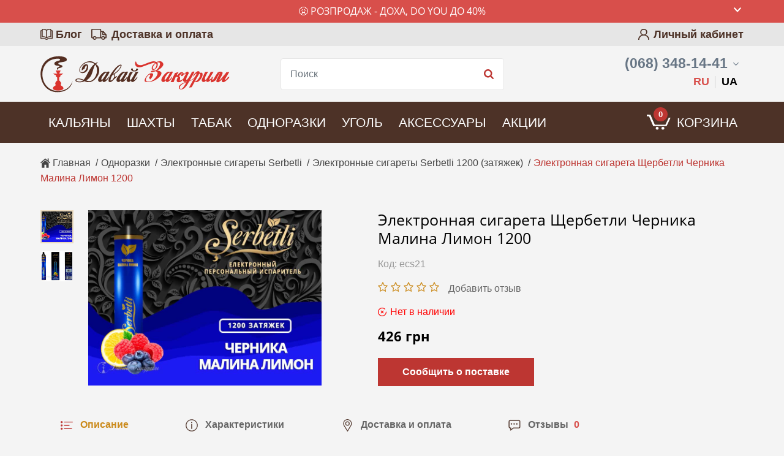

--- FILE ---
content_type: text/html; charset=UTF-8
request_url: https://daza.com.ua/elektronnaia-sigareta-shcherbetli-chernika-malina-limon-1200
body_size: 30578
content:
<!DOCTYPE html><html lang="ru-UA"><head>
<link rel="dns-prefetch" href="//daza.com.ua">
<link rel="dns-prefetch" href="//www.facebook.com">
<link rel="dns-prefetch" href="//www.instagram.com">
<link rel="dns-prefetch" href="//fonts.gstatic.com">
<link rel="dns-prefetch" href="//fonts.googleapis.com">
<link rel="dns-prefetch" href="//schema.org">
<link rel="dns-prefetch" href="//t.me">
<link rel="dns-prefetch" href="//www.youtube.com">
<link rel="dns-prefetch" href="//www.googletagmanager.com">
<link rel="dns-prefetch" href="//a.plerdy.com"><meta charset=utf-8><title> Купить Одноразку Щербетли Черника Малина Лимон 1200 по низкой цене в Киеве, Украине - Давай Закурим </title><meta name=description content="Электронная сигарета Щербетли Черника Малина Лимон 1200 купить ✴️ 100% Оригинал ✔️ Скидки ⭐️ Отзывы ✈️ Доставка по Украине за 24 часа ⏩ Заходите! Прямо сейчас!"><link rel="canonical" href="https://daza.com.ua/elektronnaia-sigareta-shcherbetli-chernika-malina-limon-1200"><link rel="alternate" hreflang="ru-UA" href="https://daza.com.ua/elektronnaia-sigareta-shcherbetli-chernika-malina-limon-1200"><link rel="shortcut icon" href="/storage/favicon/site-info-favicon/1/40x40/favicon.png?t=1604489579" type=image/png><link rel="apple-touch-icon" href="https://daza.com.ua/local-images/new57.png"><link rel="apple-touch-icon" sizes="72x72" href="https://daza.com.ua/local-images/new72.png"><link rel="apple-touch-icon" sizes="114x114" href="https://daza.com.ua/local-images/new114.png"><link rel="apple-touch-icon" sizes="144x144" href="https://daza.com.ua/local-images/new144.png"><link rel="apple-touch-icon-precomposed" href="https://daza.com.ua/local-images/new57.png"><meta name=viewport content="width=device-width, initial-scale=1, shrink-to-fit=no"><meta name=web-studio content="bizonoff"><meta property="og:type" content="website"><meta property="og:url" content="https://daza.com.ua/elektronnaia-sigareta-shcherbetli-chernika-malina-limon-1200"><meta property="og:title" content="Купить Одноразку Щербетли Черника Малина Лимон 1200 по низкой цене в Киеве, Украине - Давай Закурим"><meta property="og:image" content="https://daza.com.ua/storage/product-preview/app-product/1977/orgigin/odnorazka-shcherbetli-chernika-malina-limon-1200.jpg?t=1642337399"><meta property="twitter:image" content="https://daza.com.ua/storage/product-preview/app-product/1977/orgigin/odnorazka-shcherbetli-chernika-malina-limon-1200.jpg?t=1642337399"><meta property="og:description" content='Ищешь "Одноразки"? Заходи и выбирай прямо сейчас!'><meta property="twitter:description" content='Ищешь "Одноразки"? Заходи и выбирай прямо сейчас!'><meta property="og:image" content="https://daza.com.ua/storage/product-preview/app-product/1977/orgigin/elektronnaia-sigareta-shcherbetli-chernika-malina-limon-1200.jpg?t=1642337400"><meta property="twitter:image" content="https://daza.com.ua/storage/product-preview/app-product/1977/orgigin/elektronnaia-sigareta-shcherbetli-chernika-malina-limon-1200.jpg?t=1642337400"><meta property="og:description" content='Ищешь "Одноразки"? Заходи и выбирай прямо сейчас!'><meta property="twitter:description" content='Ищешь "Одноразки"? Заходи и выбирай прямо сейчас!'><meta property="article:author" content="https://www.facebook.com/daza.com.ua"><meta property="twitter:card" content="summary"><meta property="twitter:title" content="Купить Одноразку Щербетли Черника Малина Лимон 1200 по низкой цене в Киеве, Украине - Давай Закурим"><meta property="og:publisher" content="https://www.instagram.com/daza.com.ua/" ><meta property="og:site_name" content="Интернет-магазин Давай Закурим – табак и все для кальяна"><link rel="preconnect" href="https://fonts.gstatic.com"><link rel="preload" href="https://fonts.googleapis.com/css2?family=Roboto:wght@400;500;700&display=swap" onload="this.onload=null;this.rel='stylesheet'"><link rel="preload" href="https://fonts.googleapis.com/css2?family=Montserrat:wght@600&display=swap" onload="this.onload=null;this.rel='stylesheet'"><link rel="preload" href="https://daza.com.ua/fonts/open-sans-regular.eot" as="font" type=font/woff crossorigin><link rel="preload" href="https://daza.com.ua/fonts/open-sans-semi-bold.eot" as="font" type=font/woff crossorigin><link rel="preload" href="https://daza.com.ua/fonts/open-sans-bold.woff" as="font" type=font/woff crossorigin><link rel="stylesheet" href="https://daza.com.ua/css/bootstrap.css"><link rel="stylesheet" href="https://daza.com.ua/css/header.css"><link rel="stylesheet" href="https://daza.com.ua/css/app.css"><link rel="preload" href="https://fonts.googleapis.com/css?family=Roboto:400,400i,500,700,700i&display=swap&subset=cyrillic" onload="this.onload=null;this.rel='stylesheet'"><link rel="preload" href="https://fonts.googleapis.com/css2?family=Open+Sans:ital,wght@0,300;0,400;0,700;1,300;1,400;1,700&display=swap" onload="this.onload=null;this.rel='stylesheet'"><meta name=csrf-token content="3mkpbBZpDicBkUFxeTt2wDGhZNFIpR8NCnFpDVXS"><meta name=google-site-verification content="sOQ8i4LPwuZzK9NzP1TInD9VX3DO8wLe62F3dQ3X5zw" >
<style>.page_speed_2015805827{ margin-left:0cm; margin-right:0cm; text-align:justify }</style>
</head><body class=" "><div id="advertise-top"><advertise-top url="https://daza.com.ua/tabak/milano/medwakh-dokha/do-you/proizvoditel-nirvana-dokha" text="Товар в обмеженiй кiлькостi 😤" title="😤 Розпродаж - Доха, Do You до 40% "></advertise-top></div><header><div class="top-lane"><div class="container-d"><div class="row"><div class="col-6"><ul class="menu-left"><li><a href="/blog" title="Блог">Блог</a></li><li><a href="https://daza.com.ua/dostavka-i-oplata" title="Доставка и оплата">Доставка и оплата</a></li></ul></div><div class="col-6"><div class="top-right-menu text-right"><div class="account-block"><a href="#" class="account-link login-btn" title="Личный кабинет">Личный кабинет</a></div></div></div></div></div></div><div class="center-line d-none d-lg-block"><div class="container-d"><div class="row align-items-center "><div class="col-lg-3 col-12"><div class="logo d-lg-block"><a href="https://daza.com.ua" title="Интернет-магазин Давай Закурим – табак и все для кальяна"><img src=/storage/logo/site-info-logo/1/for_page/logotip_2.svg?t=1612440863 title="Интернет-магазин Давай Закурим – табак и все для кальяна" alt="Интернет-магазин Давай Закурим – табак и все для кальяна"></a><div class="call-back-mobile">Перезвоните мне</div></div></div><div class="col search-line"><div class="form-group search-block" id="product-search"><product-search></product-search></div></div><div class="col-3 d-none d-lg-block search-reback phone-block"><div class="phone"><a rel="nofollow" href="tel:+380683481441" class="main-phone" title="(068) 348-14-41">(068) 348-14-41</a><div class="hover-phone"><div class="phone-block"><a rel="nofollow" href="tel:+380683481441" title="(068) 348-14-41">(068) 348-14-41</a></div><div class="phone-block"><a rel="nofollow" href="tel:+380953481441" title="(095) 348-14-41">(095) 348-14-41</a></div><div class="phone-block"><a rel="nofollow" href="tel:+380733481441" title="(073) 348-14-41">(073) 348-14-41</a><p class="timework up">будни 10.00 - 19.00</p><p class="timework down">суббота 10.00 - 15.00</p></div><p class="phone-delimetr"><span>или</span></p><div id="contact-us"><form-call-back></form-call-back></div></div></div><div class="language-block"><ul class="list-inline m-0"><li class="list-inline-item active"><span lang="ru">RU</span></li><li class="list-inline-item"><span lang="uk" class="ua">UA</span></li></ul></div></div></div></div></div></header><div class="nav-menu"><div class="container-d"><div class="row"><div class="col"><nav itemscope itemtype="https://schema.org/SiteNavigationElement"><ul><li class="d-block head-block d-lg-none"><div class="row m-0 justify-content-between align-items-center"><div class="col"><a href="https://daza.com.ua" class="logo-link" title="Интернет-магазин Давай Закурим – табак и все для кальяна"><img src=https://daza.com.ua/local-images/logotip-wight.svg title="Интернет-магазин Давай Закурим – табак и все для кальяна" alt="Интернет-магазин Давай Закурим – табак и все для кальяна"></a></div><div class="col-auto pr-0 pl-0"><div class="language-block"><ul class="list-inline m-0"><li class="list-inline-item active"><span lang="ru">RU</span></li><li class="list-inline-item"><span lang="uk" class="ua">UA</span></li></ul></div></div></div></li><li class="d-lg-none mobi-back"><span>Назад</span></li><li class="d-lg-none mobi-account"><a href="#" class="account-link login-btn" title="Личный кабинет">Личный кабинет</a></li><li class="expanded mobile-order-9 mobi-hookah"><a href="https://daza.com.ua/kalyany" title="Кальяны" itemprop="url">Кальяны</a><div class="d-lg-none plus"></div><ul class="sub-menu"><li class="d-lg-none all-link"><a href="https://daza.com.ua/kalyany" title="Кальяны" itemprop="url">Все кальяны</a></li><li><a href="https://daza.com.ua/kalian-aladin" title="Aladin" itemprop="url">Aladin</a></li><li><a href="https://daza.com.ua/kalian-matt-pear" title="MattPear" itemprop="url">MattPear</a></li><li><a href="https://daza.com.ua/kaliany-wookah" title="Wookah" itemprop="url">Wookah</a></li></ul></li><li class="expanded mobile-order-10 mobi-shahta"><a href="https://daza.com.ua/shakhty" title="Шахты" itemprop="url">Шахты</a><div class="d-lg-none plus"></div><ul class="sub-menu"><li class="d-lg-none all-link"><a href="https://daza.com.ua/shakhty" title="Шахты" itemprop="url">Все шахты</a></li><li><a href="https://daza.com.ua/shakhta-atmos" title="Atmos" itemprop="url">Atmos</a></li><li><a href="https://daza.com.ua/shakhty-karma" title="Karma" itemprop="url">Karma</a></li><li><a href="https://daza.com.ua/shakhty-maklaud" title="Maklaud" itemprop="url">Maklaud</a></li><li><a href="https://daza.com.ua/shakhty-mattpear" title="MattPear" itemprop="url">MattPear</a></li><li><a href="https://daza.com.ua/shakhty-sky-hookah" title="Sky Hookah" itemprop="url">Sky Hookah</a></li><li><a href="https://daza.com.ua/shakhty-sunpipe" title="Sunpipe" itemprop="url">Sunpipe</a></li><li><a href="https://daza.com.ua/shakhty-wookah" title="Wookah" itemprop="url">Wookah</a></li></ul></li><li class="expanded mobile-order-5 mobi-tabak"><a href="https://daza.com.ua/tabak" title="Табак" itemprop="url">Табак</a><div class="d-lg-none plus"></div><ul class="sub-menu left"><li class="d-lg-none all-link"><a href="https://daza.com.ua/tabak" title="Табак" itemprop="url">Все табаки</a></li><li><a href="https://daza.com.ua/tabak-adalya" title="Adalya" itemprop="url">Adalya</a></li><li><a href="https://daza.com.ua/tabak-burn" title="Burn" itemprop="url">Burn</a></li><li><a href="https://daza.com.ua/tabak-cultt" title="CULTt" itemprop="url">CULTt</a></li><li><a href="https://daza.com.ua/tabak-darkside" title="Dark Side" itemprop="url">Dark Side</a></li><li><a href="https://daza.com.ua/tabak-daily-hookah" title="Daily Hookah" itemprop="url">Daily Hookah</a></li><li><a href="https://daza.com.ua/bestabachnaia-smes-do-you" title="Do You" itemprop="url">Do You <span class="status-bage sale">SALE</span></a></li><li><a href="https://daza.com.ua/tabak-fumari" title="Fumari" itemprop="url">Fumari</a></li><li><a href="https://daza.com.ua/tabak-fantasia-castros" title="Fantasia Castro's" itemprop="url">Fantasia Castro's</a></li><li><a href="https://daza.com.ua/tabak-jibiar" title="Jibiar" itemprop="url">Jibiar</a></li></ul><ul class="sub-menu right"><li><a href="https://daza.com.ua/tabak-lavoo" title="Lavoo" itemprop="url">Lavoo</a></li><li><a href="https://daza.com.ua/tabak-milano" title="Milano" itemprop="url">Milano</a></li><li><a href="https://daza.com.ua/tabak-must-have" title="Must Have" itemprop="url">Must Have<span class="status-bage top">top</span></a></li><li><a href="https://daza.com.ua/tabak-nakhla" title="Nakhla" itemprop="url">Nakhla</a></li><li><a href="https://daza.com.ua/tabak-nirvana" title="Nirvana" itemprop="url">Nirvana<span class="status-bage sale">Sale</span></a></li><li><a href="https://daza.com.ua/tabak-serbetli" title="Serbetli" itemprop="url">Serbetli</a></li><li><a href="https://daza.com.ua/tabak-tangiers" title="Tangiers" itemprop="url">Tangiers<span class="status-bage sale">-10%</span></a></li><li><a href="https://daza.com.ua/dokha" title="Доха" itemprop="url">Доха</a></li></ul></li><li class="expanded mobile-order-6 mobi-odnoraz"><a href="https://daza.com.ua/odnorazki" title="Одноразки" itemprop="url">Одноразки</a><div class="d-lg-none plus"></div><ul class="sub-menu"><li class="d-lg-none all-link"><a href="https://daza.com.ua/odnorazki" title="Одноразки" itemprop="url">Все одноразки</a></li><li><a href="https://daza.com.ua/elektronnye-sigarety-serbetli" title="Serbetli" itemprop="url">Serbetli</a></li><li class="expanded"><a href="https://daza.com.ua/elektronnye-sigarety-elfbar" title="ElfBar" itemprop="url">Elf Bar</a><div class="d-lg-none plus"></div><ul class="sub-menu level-2"><li class="d-lg-none all-link"><a href="https://daza.com.ua/elektronnye-sigarety-elfbar" title="ElfBar" itemprop="url">Elf Bar</a></li><li><a href="https://daza.com.ua/elektronnye-sigarety-elfbar-800-zatiazhek" title="ElfBar 800" itemprop="url">Elf Bar 800</a></li><li><a href="https://daza.com.ua/elektronnye-sigarety-elfbar-1500-zatiazhek" title="ElfBar 1500" itemprop="url">Elf Bar 1500</a></li><li><a href="https://daza.com.ua/elektronnye-sigarety-elf-bar-nc-1800-zatiazhek" title="Elf Bar NC 1800" itemprop="url">Elf Bar NC 1800</a></li><li><a href="https://daza.com.ua/elektronnye-sigarety-elfbar-2000-zatiazhek" title="ElfBar 2000" itemprop="url">Elf Bar 2000</a></li></ul></li><li><a href="https://daza.com.ua/elektronnye-sigarety-vidge" title="Vidge" itemprop="url">Vidge</a></li></ul></li><li class="expanded mobile-order-7 mobi-coco"><a href="https://daza.com.ua/ugol" title="Уголь" itemprop="url">Уголь</a><div class="d-lg-none plus"></div><ul class="sub-menu"><li class="d-lg-none all-link"><a href="https://daza.com.ua/ugol" title="Уголь" itemprop="url">Весь уголь</a></li><li><a href="https://daza.com.ua/ugol-tom-coco" title="Tom Cococha" itemprop="url">Tom Cococha</a></li><li><a href="https://daza.com.ua/ugol-cocodalya" title="CocoDalya" itemprop="url">CocoDalya</a></li><li><a href="https://daza.com.ua/ugol-panda" title="Panda" itemprop="url">Panda</a></li></ul></li><li class="expanded mobile-order-8 mobi-equipments"><a href="https://daza.com.ua/aksessuary" title="Аксессуары" itemprop="url">Аксессуары</a><div class="d-lg-none plus"></div><ul class="sub-menu left"><li class="d-lg-none all-link"><a href="https://daza.com.ua/aksessuary" title="Аксессуары" itemprop="url">Все аксессуары</a></li><li><a href="https://daza.com.ua/ershi-dlya-kalyana" title="Ершики" itemprop="url">Ершики</a></li><li class="expanded"><a href="https://daza.com.ua/mundshtuki-dlya-kalyana" title="Мундштуки" itemprop="url">Мундштуки</a><div class="d-lg-none plus"></div><ul class="sub-menu level-2"><li class="d-lg-none all-link"><a href="https://daza.com.ua/mundshtuki-dlya-kalyana" title="Мундштуки" itemprop="url">Все мундштуки</a></li><li><a href="https://daza.com.ua/mundshtuki-dlya-shlangov-kalyana" title="Для шланга" itemprop="url">Для шланга</a></li><li><a href="https://daza.com.ua/mundshtuki-odnorazovye" title="Одноразовые" itemprop="url">Одноразовые</a></li><li><a href="https://daza.com.ua/personalnye-mundshtuki" title="Персональные" itemprop="url">Персональные</a></li><li><a href="https://daza.com.ua/mundshtuki-ohlazhdayushchie" title="С охладителем" itemprop="url">С охладителем</a></li></ul></li><li><a href="https://daza.com.ua/vse-dlia-dokhi" title="Все для дохи" itemprop="url">Все для дохи</a></li><li><a href="https://daza.com.ua/kalaudy" title="Калауды" itemprop="url">Калауды</a></li><li><a href="https://daza.com.ua/rozzhig-uglya" title="Розжиг угля" itemprop="url">Розжиг угля</a></li><li><a href="https://daza.com.ua/kolpaki-dlya-kalyana" title="Колпаки" itemprop="url">Колпаки</a></li><li><a href="https://daza.com.ua/kolby-dlya-kalyana" title="Колбы для кальяна" itemprop="url">Колбы для кальяна</a></li></ul><ul class="sub-menu right"><li><a href="https://daza.com.ua/korziny-dlya-uglya" title="Корзины для угля" itemprop="url">Корзины для угля</a></li><li class="expanded"><a href="https://daza.com.ua/chashi-dlia-kaliana" title="Чаши" itemprop="url">Чаши<span class="status-bage new">new</span></a><div class="d-lg-none plus"></div><ul class="sub-menu level-2"><li class="d-lg-none all-link"><a href="https://daza.com.ua/chashi-dlia-kaliana" title="Чаши" itemprop="url">Все чаши<span class="status-bage new">new</span></a></li><li><a href="https://daza.com.ua/chasha-grynbowls" title="GrynBowls" itemprop="url">GrynBowls</a></li><li><a href="https://daza.com.ua/chasha-lex" title="Lex" itemprop="url">Lex</a></li><li><a href="https://daza.com.ua/chashi-rs" title="RS Bowls" itemprop="url">RS Bowls</a></li><li><a href="https://daza.com.ua/chasha-solaris" title="Solaris" itemprop="url">Solaris</a></li><li><a href="https://daza.com.ua/chasha-upg" title="UPG" itemprop="url">UPG</a></li><li><a href="https://daza.com.ua/chasha-oblako" title="Облако" itemprop="url">Облако</a></li><li><a href="https://daza.com.ua/chasha-silikonovaia" title="Силиконовые" itemprop="url">Силиконовые</a></li></ul></li><li><a href="https://daza.com.ua/shlangi" title="Шланги" itemprop="url">Шланги</a></li><li><a href="https://daza.com.ua/shchipcy-dlya-kalyana" title="Щипцы" itemprop="url">Щипцы</a></li><li><a href="https://daza.com.ua/uplotniteli-dlia-kaliana" title="Уплотнители" itemprop="url">Уплотнители</a></li><li><a href="https://daza.com.ua/prochie-aksessuary" title="Остальное" itemprop="url">Остальное<span class="status-bage new">new</span></a></li></ul></li><li class="mobile-order-4 mobi-discount"><a href="https://daza.com.ua/akcia" title="Акции" itemprop="url">Акции</a></li><li class="d-block mobile-order-11 d-lg-none mobi-blog"><a href="https://daza.com.ua/blog" title="Блог" itemprop="url">Блог</a></li><li class="d-block mobile-order-12 d-lg-none mobi-delivery"><a href="https://daza.com.ua/dostavka-i-oplata" title="Доставка и оплата" itemprop="url">Доставка и оплата</a></li><li class="d-block mobile-order-13 mobi-contacts d-lg-none"><a href="https://daza.com.ua/contacts" title="Контакты" itemprop="url">Контакты</a></li></ul></nav><div class="mobile-nav-bg"></div></div><div class="col-lg-auto col-12"><div class="mobile-bottom-line"><div class="menu-mob d-lg-none "></div><div id="bag" class="cart header-cart"><btn-cart></btn-cart></div></div></div></div></div></div><div class="bg-product"><div class="breadcrumbs-zone"><div class="container-d"><div id="breadcrumb"><div class="breadcrumbs"><span><a href="https://daza.com.ua" title="Главная"><span>Главная</span></a></span><span class="delimiter">/</span><span><a href="/odnorazki" title="Одноразки"><span>Одноразки</span></a></span><span class="delimiter">/</span><span><a href="/elektronnye-sigarety-serbetli" title="Электронные сигареты Serbetli"><span>Электронные сигареты Serbetli</span></a></span><span class="delimiter">/</span><span><a href="/elektronnye-sigarety-serbetli-1200-zatiazhek" title="Электронные сигареты Serbetli 1200 (затяжек)"><span>Электронные сигареты Serbetli 1200 (затяжек)</span></a></span><span class="delimiter">/</span><span><span> Электронная сигарета Щербетли Черника Малина Лимон 1200 </span></span></div></div></div></div><div class="container-d"><div itemscope itemtype="http://schema.org/Product" class="product-page full-body product-page-2109"><div class="row justify-content-between prev-next-prod"></div><div class="row"><div class="col-12 col-sm-12 product-blocks"><div class="row"><div class="col-lg-5 col-12"><div id="product-page-slider"><product-slider :image-status="''"></product-slider></div></div><div class="col-lg-7 col-12 product-right"><img itemprop="image" class="d-none" src=/storage/product-preview/app-product/1977/orgigin/odnorazka-shcherbetli-chernika-malina-limon-1200.jpg?t=1642337399 alt="Одноразка Щербетли Черника Малина Лимон 1200"><h1 itemprop="name">Электронная сигарета Щербетли Черника Малина Лимон 1200</h1><div id="sku-info"><sku-info></sku-info></div><div class="product-page-rating"><meta itemprop="sku" content="ecs21"><ul class="list-inline"><li class="list-inline-item"><i class="fa fa-star star-empty h5"></i></li><li class="list-inline-item"><i class="fa fa-star star-empty h5"></i></li><li class="list-inline-item"><i class="fa fa-star star-empty h5"></i></li><li class="list-inline-item"><i class="fa fa-star star-empty h5"></i></li><li class="list-inline-item"><i class="fa fa-star star-empty h5"></i></li></ul><div id="set-rev"><span class="select-menu" @click="changeTable('reviews', 0)" data-char="review"> Добавить отзыв </span></div></div><div id="discount-time"><discount-time :from-page="true"></discount-time></div><div id="stock-info"><stock-info></stock-info></div><div class="d-none" itemprop="offers" itemscope itemtype="http://schema.org/Offer"><span class="hide" itemprop="priceCurrency">UAH</span><meta itemprop="priceValidUntil" content="2029-12-31"><span class="hide" itemprop="url">https://daza.com.ua/elektronnaia-sigareta-shcherbetli-chernika-malina-limon-1200</span><span class="hide" itemprop="price">426</span><span class="hide" itemprop="seller">daza.com.ua</span><link itemprop="availability" href="http://schema.org/OutOfStock"></div><div id="product-page-packing-tobaccos"><product-page-packing-tobaccos></product-page-packing-tobaccos></div><div id="product-page-colors"><product-page-colors></product-page-colors></div><div id="product-page-packing-coals"><product-page-packing-coals></product-page-packing-coals></div><div id="product-price" class="price-page-product price-product"><product-price currency="грн"></product-price></div><div class="buy-btn-block flex-wrap-lg d-md-flex align-items-end"><div id="buy-product" class="product-page-cart-buy"><btn-buy :with-quantity="false"></btn-buy></div></div></div></div><div id="product-content"><div class="hidden-top-menu "><div class="container-d"><div class="row"><div class="col d-none d-sm-block"><div class="mini-hid-title"><p>Электронная сигарета Щербетли Черника Малина Лимон 1200</p></div><div class="mini-hid-menu"><span :class="{ active: tableName == 'description' }" @click="changeTable('description')">Описание</span><span :class="{ active: tableName == 'character' }" @click="changeTable('character')">Характеристики</span><span :class="{ active: tableName == 'delivery' }" @click="changeTable('delivery')">Доставка и оплата</span><span :class="{ active: tableName == 'reviews' }" @click="changeTable('reviews')">Отзывы 0</span></div></div><div class="col-sm-auto col-12"><div class="price-page-product price-product"><product-price currency="грн"></product-price></div><div class="product-page-cart-buy"><btn-buy :with-product-price="'true'" :with-quantity="false"></btn-buy></div></div></div></div></div><div class="row "><div class="col-12"><div class="d-none d-md-flex prod-menu"><div class="col-auto menu-item pl-0"><span :class="{ active: tableName == 'description' }" @click="changeTable('description')"><span class="description-icon menu-icon"></span>Описание</span></div><div class="col-auto menu-item"><span :class="{ active: tableName == 'character' }" @click="changeTable('character')"><span class="charset-icon menu-icon"></span>Характеристики</span></div><div class="col-auto menu-item"><span :class="{ active: tableName == 'delivery' }" @click="changeTable('delivery')"><span class="deliver-icon menu-icon"></span>Доставка и оплата</span></div><div class="col-auto menu-item"><span :class="{ active: tableName == 'reviews' }" @click="changeTable('reviews')"><span class="reviews-icon menu-icon"></span>Отзывы <div class="count" itemprop="commentCount">0</div></span></div></div></div></div><div class="row"><div class="col"><div class="d-block d-sm-none mobile-prod-menu-item"><span :class="{ active: tableName == 'description' }" @click="changeTable('description')"><span class="description-icon menu-icon"></span>Описание</span></div><div class="prod-text" v-show="tableName == 'description'"><div class="text-section" itemprop="description"><p>Одноразовая Электронная Сигарета Щербетли 1200 Черника Малина Лимон может стать вашим личным топовым вкусом. Удачное сочетание сладости ягод и взрывной кислинки цитруса. Serbetli сделали ароматный баланс с приятным послевкусием. Чувствуется очень натурально, с выраженными фруктово-ягодными оттенками.</p><p>Одноразовая электронная сигарета Щербетли Черника Малина Лимон обеспечит не меньше 1200 тяг, а солевой никотин в составе &ndash; отличные ощущения. Таким вейпом можно успешно заменить обычный табак. POD система компактна и удобна в использовании. Она не нуждается в дополнительной зарядке, не нужно добавлять жидкость и парение начинается просто с первой затяжки.</p><p class="page_speed_2015805827"></p></div></div><div class="d-block d-sm-none mobile-prod-menu-item"><span :class="{ active: tableName == 'character' }" @click="changeTable('character')"><span class="charset-icon menu-icon"></span>Характеристики</span></div><div class="prod-char" v-show="tableName == 'character'"><div class="char-item"><p class="char-label"><span>Производитель</span></p><p class="char-value manufacturer-img"><a href="https://daza.com.ua/serbetli" title="Serbetli"><img class="img-fluid" src=https://daza.com.ua/storage/manufacturer/app-manufacturer/52/origin/serbetli_1.jpg?t=1604475599 alt="serbetli"><div itemprop="brand" itemtype="https://schema.org/Brand" itemscope><meta itemprop="name" content="Serbetli"></div></a></p></div><div class="char-item"><p class="char-label"><span>Категория</span></p><p class="char-value"><span>Одноразки</span></p></div><div class="char-item"><p class="char-label"><span>Страна</span></p><p class="char-value"><span>Китай</span></p></div><div class="char-item"><p class="char-label"><span>Вкус</span></p><p class="char-value"><span>Кисло-сладкий</span></p></div><div class="char-item"><p class="char-label"><span>Емкость аккумулятора, мАч</span></p><p class="char-value"><span>950</span></p></div><div class="char-item"><p class="char-label"><span>Количество тяг, шт</span></p><p class="char-value"><span>1200</span></p></div><div class="char-item"><p class="char-label"><span>Объем жидкости, мл</span></p><p class="char-value"><span>5</span></p></div><div class="char-item"><p class="char-label"><span>Никотин, %</span></p><p class="char-value"><span>2</span></p></div></div><div class="prod-dostavka" v-show="tableName == 'video'"></div><div class="d-block d-sm-none mobile-prod-menu-item"><span :class="{ active: tableName == 'delivery' }" @click="changeTable('delivery')"><span class="deliver-icon menu-icon"></span>Доставка и оплата</span></div><div class="prod-review" v-show="tableName == 'delivery'"><div class="prod-dostavka"><div class="warning-info-card"><p class="semibold">Внимание! </p><p>Всегда проверяйте заказ при получении!</p><p>В случае выявления некомплекта или повреждений, вы имеете право не оплачивать товар и отказаться от его получения, составив акт-претензию. Пожалуйста, сообщите нам.</p><p>Мы не можем гарантировать решения спорных ситуаций с товаром в вашу пользу, если товар не был проверен при получении на Новой Почте.</p></div><p class="semibold">Оплата:</p><p>1. Перевод на карту «ПриватБанк»</p><p>Так вы сэкономите на обратной пересылке денежных средств. </p><p>Экономия составит 2% от суммы заказа + 20 грн.</p><p>2. Наличными при получении на отделении или доставки курьером "Новая Почта"</p><p class="semibold">Доставка:</p><p>Минимальный заказ от 300 грн.</p><p>Доставка осуществляется компанией «Новая почта»: </p><p>1. На отделение</p><p>2. По адресу получателя (доставка курьером).</p><p>Стоимость доставки заказа наложенным платежом от 60 грн.</p><p>Самовывоза нет.</p><p>Все заказы, которые вы оформите и оплатите до 15:00 (кроме выходных и праздничных дней) будут отправлены вам в тот же день.</p><p>Бесплатная доставка гарантирована при заказе от 1 500 грн. (кроме товаров, которые участвуют в скидках и акциях) </p></div></div><div class="d-block d-sm-none mobile-prod-menu-item rev-mob-menu"><span :class="{ active: tableName == 'reviews' }" @click="changeTable('reviews')"><span class="reviews-icon menu-icon"></span>Отзывы <div class="count">0</div></span></div><div v-show="tableName == 'reviews'"><div id="commentary" class="row product-page-block show-review-block product-reviews"><div class="col-12"><div class="row comment-form-block"><div class="col-12 no-padding"><div class="row custom-row"><div class="col-auto text-center type-comment big-form-comment-button"><div class="rev-button"><button data-id="2109" data-type="App\ProductPage" id="show-review-form" class="custom-button" title="Добавить отзыв"> Добавить отзыв </button></div></div></div><div id="wrapper-comment-form"></div></div></div></div><div class="col-12 no-padding"><div id="comments" class="comments" data-reverse="0" data-settings="reviews"></div></div></div></div></div></div></div></div></div></div></div></div><div class="bg-product hide-mobi-buy"><div class="container-d"><div class="row catalog product-similar-pages"><div class="col-12"><p class="block-h2">Рекомендуемые товары</p><div class="prod-block"><div class="prod-item"><div class="product-page-preview position-relative "><product-page-preview :type-preview="'similar'" :product-page="{&quot;id&quot;:1154,&quot;name&quot;:&quot;\u0427\u0430\u0439\u043d\u0430\u044f \u0441\u043c\u0435\u0441\u044c Do YOU Bermudas (\u041b\u0430\u0439\u043c)&quot;,&quot;products&quot;:[{&quot;id&quot;:1323,&quot;images&quot;:{&quot;preview&quot;:{&quot;src&quot;:&quot;\/storage\/product-preview\/app-product\/1323\/orgigin\/do-you-bermudas-chainaia-smes-aromat-laima.jpg?t=1604488626&quot;,&quot;alt&quot;:&quot;do-you-bermudas-chainaia-smes-aromat-laima&quot;},&quot;thumb&quot;:{&quot;src&quot;:&quot;\/storage\/product-preview\/app-product\/1323\/thumb_b\/do-you-bermudas-chainaia-smes-aromat-laima.jpg?t=1604488626&quot;,&quot;alt&quot;:&quot;do-you-bermudas-chainaia-smes-aromat-laima&quot;}},&quot;images_second&quot;:{&quot;preview&quot;:{&quot;src&quot;:&quot;\/storage\/product-preview\/app-product\/1323\/orgigin\/do-you-bermudas-bestabachka-bermudy-originalnaia-upakovka-izobrazhenie-laim.jpg?t=1604488633&quot;,&quot;alt&quot;:&quot;do-you-bermudas-bestabachka-bermudy-originalnaia-upakovka-izobrazhenie-laim&quot;},&quot;thumb&quot;:{&quot;src&quot;:&quot;\/storage\/product-preview\/app-product\/1323\/thumb_b\/do-you-bermudas-bestabachka-bermudy-originalnaia-upakovka-izobrazhenie-laim.jpg?t=1604488633&quot;,&quot;alt&quot;:&quot;do-you-bermudas-bestabachka-bermudy-originalnaia-upakovka-izobrazhenie-laim&quot;}},&quot;has_discount&quot;:true,&quot;price_without_discount&quot;:&quot;132&quot;,&quot;price_with_discount&quot;:79,&quot;sort_order&quot;:1,&quot;status&quot;:null,&quot;raw_product&quot;:{&quot;id&quot;:1323,&quot;name_ru&quot;:&quot;\u0427\u0430\u0439\u043d\u0430\u044f \u0441\u043c\u0435\u0441\u044c Do YOU Bermudas (\u041b\u0430\u0439\u043c)&quot;,&quot;sku&quot;:&quot;Doy10&quot;,&quot;page_mark&quot;:null,&quot;price&quot;:132,&quot;fixed_price&quot;:0,&quot;stock&quot;:24,&quot;status&quot;:null,&quot;active&quot;:1,&quot;color_id&quot;:null,&quot;packing_tobacco_id&quot;:null,&quot;packing_coal_id&quot;:null,&quot;sort_order&quot;:1,&quot;created_at&quot;:&quot;2020-11-04 14:16:59&quot;,&quot;updated_at&quot;:&quot;2025-06-14 16:21:30&quot;,&quot;watch&quot;:135,&quot;name_ua&quot;:null,&quot;count_sales&quot;:4,&quot;price_with_discount&quot;:79,&quot;price_without_discount&quot;:&quot;132&quot;,&quot;pivot&quot;:{&quot;product_page_id&quot;:1154,&quot;product_id&quot;:1323},&quot;files&quot;:[{&quot;id&quot;:2307,&quot;name&quot;:&quot;do-you-bermudas-chainaia-smes-aromat-laima.jpg&quot;,&quot;weight&quot;:0,&quot;description&quot;:&quot;do-you-bermudas-chainaia-smes-aromat-laima&quot;,&quot;folder&quot;:&quot;product-preview\/app-product\/1323&quot;,&quot;system_name&quot;:null,&quot;disk&quot;:&quot;public&quot;,&quot;url&quot;:&quot;\/storage\/product-preview\/app-product\/1323\/do-you-bermudas-chainaia-smes-aromat-laima.jpg&quot;,&quot;type&quot;:&quot;jpg&quot;,&quot;mime&quot;:&quot;image&quot;,&quot;mime_type&quot;:&quot;jpeg&quot;,&quot;fileable_id&quot;:1323,&quot;fileable_type&quot;:&quot;App\\Product&quot;,&quot;created_at&quot;:&quot;2020-11-04 14:17:06&quot;,&quot;updated_at&quot;:&quot;2020-11-04 14:17:06&quot;,&quot;styles&quot;:[{&quot;id&quot;:47322,&quot;file_upload_id&quot;:2307,&quot;style&quot;:&quot;thumb_b&quot;,&quot;created_at&quot;:&quot;2021-02-19 15:54:55&quot;,&quot;updated_at&quot;:&quot;2021-02-19 15:54:55&quot;},{&quot;id&quot;:47323,&quot;file_upload_id&quot;:2307,&quot;style&quot;:&quot;prew_m&quot;,&quot;created_at&quot;:&quot;2021-02-19 15:54:55&quot;,&quot;updated_at&quot;:&quot;2021-02-19 15:54:55&quot;},{&quot;id&quot;:47324,&quot;file_upload_id&quot;:2307,&quot;style&quot;:&quot;orgigin&quot;,&quot;created_at&quot;:&quot;2021-02-19 15:54:55&quot;,&quot;updated_at&quot;:&quot;2021-02-19 15:54:55&quot;},{&quot;id&quot;:47325,&quot;file_upload_id&quot;:2307,&quot;style&quot;:&quot;catalog&quot;,&quot;created_at&quot;:&quot;2021-02-19 15:54:55&quot;,&quot;updated_at&quot;:&quot;2021-02-19 15:54:55&quot;}]},{&quot;id&quot;:2308,&quot;name&quot;:&quot;do-you-bermudas-bestabachka-bermudy-originalnaia-upakovka-izobrazhenie-laim.jpg&quot;,&quot;weight&quot;:1,&quot;description&quot;:&quot;do-you-bermudas-bestabachka-bermudy-originalnaia-upakovka-izobrazhenie-laim&quot;,&quot;folder&quot;:&quot;product-preview\/app-product\/1323&quot;,&quot;system_name&quot;:null,&quot;disk&quot;:&quot;public&quot;,&quot;url&quot;:&quot;\/storage\/product-preview\/app-product\/1323\/do-you-bermudas-bestabachka-bermudy-originalnaia-upakovka-izobrazhenie-laim.jpg&quot;,&quot;type&quot;:&quot;jpg&quot;,&quot;mime&quot;:&quot;image&quot;,&quot;mime_type&quot;:&quot;jpeg&quot;,&quot;fileable_id&quot;:1323,&quot;fileable_type&quot;:&quot;App\\Product&quot;,&quot;created_at&quot;:&quot;2020-11-04 14:17:12&quot;,&quot;updated_at&quot;:&quot;2020-11-04 14:17:13&quot;,&quot;styles&quot;:[{&quot;id&quot;:47326,&quot;file_upload_id&quot;:2308,&quot;style&quot;:&quot;thumb_b&quot;,&quot;created_at&quot;:&quot;2021-02-19 15:54:55&quot;,&quot;updated_at&quot;:&quot;2021-02-19 15:54:55&quot;},{&quot;id&quot;:47327,&quot;file_upload_id&quot;:2308,&quot;style&quot;:&quot;prew_m&quot;,&quot;created_at&quot;:&quot;2021-02-19 15:54:55&quot;,&quot;updated_at&quot;:&quot;2021-02-19 15:54:55&quot;},{&quot;id&quot;:47328,&quot;file_upload_id&quot;:2308,&quot;style&quot;:&quot;orgigin&quot;,&quot;created_at&quot;:&quot;2021-02-19 15:54:55&quot;,&quot;updated_at&quot;:&quot;2021-02-19 15:54:55&quot;},{&quot;id&quot;:47329,&quot;file_upload_id&quot;:2308,&quot;style&quot;:&quot;catalog&quot;,&quot;created_at&quot;:&quot;2021-02-19 15:54:55&quot;,&quot;updated_at&quot;:&quot;2021-02-19 15:54:55&quot;}]}],&quot;discounts&quot;:[{&quot;id&quot;:1008,&quot;discount_type&quot;:&quot;standart&quot;,&quot;percent&quot;:1,&quot;value&quot;:&quot;40.00&quot;,&quot;discountable_id&quot;:1323,&quot;discountable_type&quot;:&quot;App\\Product&quot;,&quot;completed&quot;:null}],&quot;color&quot;:null,&quot;packing_tobacco&quot;:null,&quot;packing_coal&quot;:null,&quot;product_page&quot;:[{&quot;id&quot;:1154,&quot;language&quot;:&quot;ru&quot;,&quot;name&quot;:&quot;\u0427\u0430\u0439\u043d\u0430\u044f \u0441\u043c\u0435\u0441\u044c Do YOU Bermudas (\u041b\u0430\u0439\u043c)&quot;,&quot;alias&quot;:{&quot;url&quot;:&quot;chaynaya-smes-do-you-bermudas-bestabachka&quot;}}]},&quot;slides&quot;:[{&quot;id&quot;:2307,&quot;src&quot;:&quot;\/storage\/product-preview\/app-product\/1323\/orgigin\/do-you-bermudas-chainaia-smes-aromat-laima.jpg?t=1604488626&quot;,&quot;thumb&quot;:&quot;\/storage\/product-preview\/app-product\/1323\/thumb_b\/do-you-bermudas-chainaia-smes-aromat-laima.jpg?t=1604488626&quot;,&quot;mobi&quot;:&quot;\/storage\/product-preview\/app-product\/1323\/thumb_b\/do-you-bermudas-chainaia-smes-aromat-laima.jpg?t=1604488626&quot;,&quot;alt&quot;:&quot;do-you-bermudas-chainaia-smes-aromat-laima&quot;},{&quot;id&quot;:2308,&quot;src&quot;:&quot;\/storage\/product-preview\/app-product\/1323\/orgigin\/do-you-bermudas-bestabachka-bermudy-originalnaia-upakovka-izobrazhenie-laim.jpg?t=1604488633&quot;,&quot;thumb&quot;:&quot;\/storage\/product-preview\/app-product\/1323\/thumb_b\/do-you-bermudas-bestabachka-bermudy-originalnaia-upakovka-izobrazhenie-laim.jpg?t=1604488633&quot;,&quot;mobi&quot;:&quot;\/storage\/product-preview\/app-product\/1323\/thumb_b\/do-you-bermudas-bestabachka-bermudy-originalnaia-upakovka-izobrazhenie-laim.jpg?t=1604488633&quot;,&quot;alt&quot;:&quot;do-you-bermudas-bestabachka-bermudy-originalnaia-upakovka-izobrazhenie-laim&quot;}],&quot;modal_data&quot;:{&quot;product_id&quot;:1323,&quot;price_without_discount&quot;:&quot;132&quot;,&quot;price&quot;:&quot;79&quot;,&quot;name&quot;:&quot;\u0427\u0430\u0439\u043d\u0430\u044f \u0441\u043c\u0435\u0441\u044c Do YOU Bermudas (\u041b\u0430\u0439\u043c)&quot;}}],&quot;currency&quot;:&quot;\u0433\u0440\u043d&quot;,&quot;url&quot;:&quot;\/chaynaya-smes-do-you-bermudas-bestabachka&quot;,&quot;original_data&quot;:{&quot;id&quot;:1154,&quot;name&quot;:&quot;\u0427\u0430\u0439\u043d\u0430\u044f \u0441\u043c\u0435\u0441\u044c Do YOU Bermudas (\u041b\u0430\u0439\u043c)&quot;,&quot;text&quot;:&quot;&lt;p&gt;&lt;span style=\&quot;font-size:11pt\&quot;&gt;&lt;span style=\&quot;font-family:Calibri,sans-serif\&quot;&gt;\u0427\u0430\u0439\u043d\u0430\u044f \u0441\u043c\u0435\u0441\u044c \u0434\u043b\u044f \u043a\u0430\u043b\u044c\u044f\u043d\u0430&lt;\/span&gt;&lt;\/span&gt; Do You Bermudas &amp;ndash; \u044d\u0442\u043e \u0434\u044b\u0445\u0430\u043d\u0438\u0435 \u0442\u0440\u043e\u043f\u0438\u043a\u043e\u0432.&lt;\/p&gt;\r\n\r\n&lt;p&gt;\u041d\u0430\u0441\u0442\u043e\u044f\u0449\u0438\u0439 \u043f\u0440\u043e\u0445\u043b\u0430\u0434\u043d\u044b\u0439 \u0431\u0440\u0438\u0437, \u043a\u043e\u0442\u043e\u0440\u044b\u0439 \u043f\u0440\u0438\u043d\u043e\u0441\u0438\u0442 \u0430\u0440\u043e\u043c\u0430\u0442\u043d\u044b\u0435 \u0432\u043e\u043b\u043d\u044b \u043f\u0438\u043a\u0430\u043d\u0442\u043d\u043e\u0433\u043e \u043b\u0430\u0439\u043c\u0430. \u0421\u043b\u0430\u0434\u043a\u0438\u0439 \u0438 \u0441\u043e\u0447\u043d\u044b\u0439, \u043d\u0430\u0441\u044b\u0449\u0435\u043d\u043d\u044b\u0439 \u0438 \u043d\u0430\u0442\u0443\u0440\u0430\u043b\u044c\u043d\u044b\u0439. \u041e\u0434\u043d\u043e\u0437\u043d\u0430\u0447\u043d\u043e \u0442\u043e\u043f\u043e\u0432\u044b\u0439.&lt;\/p&gt;\r\n\r\n&lt;p&gt;&lt;span style=\&quot;font-size:11pt\&quot;&gt;&lt;span style=\&quot;font-family:Calibri,sans-serif\&quot;&gt;\u0411\u0435\u0441\u0442\u0430\u0431\u0430\u0447\u043d\u0430\u044f \u0441\u043c\u0435\u0441\u044c &lt;\/span&gt;&lt;\/span&gt;\u0414\u0443 \u042e \u0438\u0441\u043f\u043e\u043b\u044c\u0437\u0443\u0435\u0442 \u0431\u043b\u0435\u043d\u0434 \u0440\u0430\u0437\u043d\u044b\u0445 \u0441\u043e\u0440\u0442\u043e\u0432 \u043a\u0438\u0442\u0430\u0439\u0441\u043a\u043e\u0433\u043e \u0447\u0430\u044f, \u043d\u043e \u0432\u044b \u043d\u0435 \u0443\u0441\u043b\u044b\u0448\u0438\u0442\u0435 \u0437\u0434\u0435\u0441\u044c \u043f\u0440\u0438\u0432\u043a\u0443\u0441\u0430 \u0447\u0430\u0439\u043d\u043e\u0433\u043e \u043b\u0438\u0441\u0442\u0430. \u0422\u043e\u043b\u044c\u043a\u043e \u0446\u0438\u0442\u0440\u0443\u0441\u043e\u0432\u043e\u0435 \u043c\u043d\u043e\u0433\u043e\u043e\u0431\u0440\u0430\u0437\u0438\u0435 \u043a\u0438\u0441\u043b\u043e-\u0441\u043b\u0430\u0434\u043a\u0438\u0445 \u043e\u0442\u0442\u0435\u043d\u043a\u043e\u0432.&lt;\/p&gt;\r\n\r\n&lt;p&gt;\u0422\u0430\u0431\u0430\u0447\u043d\u044b\u0439 \u044d\u043a\u0441\u0442\u0440\u0430\u043a\u0442 \u043e\u0431\u0435\u0441\u043f\u0435\u0447\u0438\u0432\u0430\u0435\u0442 \u043a\u0440\u0435\u043f\u043e\u0441\u0442\u044c. \u0422\u0430\u043a \u0447\u0442\u043e \u043f\u043e \u0432\u043a\u0443\u0441\u043e\u0432\u044b\u043c \u043e\u0449\u0443\u0449\u0435\u043d\u0438\u044f\u043c \u0411\u0435\u0440\u043c\u0443\u0434\u044b \u043e\u0447\u0435\u043d\u044c \u0442\u0440\u0443\u0434\u043d\u043e \u043e\u0442\u043b\u0438\u0447\u0438\u0442\u044c \u043e\u0442 \u043f\u0440\u0438\u0432\u044b\u0447\u043d\u044b\u0445 \u043a\u0430\u043b\u044c\u044f\u043d\u043d\u044b\u0445 \u0441\u043c\u0435\u0441\u0435\u0439. \u0421\u0442\u043e\u0438\u0442 \u043a\u0443\u043f\u0438\u0442\u044c \u0438 \u043d\u0430\u0441\u043b\u0430\u0434\u0438\u0442\u044c\u0441\u044f \u044f\u0440\u043a\u043e\u0439 \u0444\u0440\u0443\u043a\u0442\u043e\u0432\u043e\u0439 \u0441\u0432\u0435\u0436\u0435\u0441\u0442\u044c\u044e.&lt;\/p&gt;&quot;,&quot;links&quot;:&quot;a:8:{i:0;s:3:\&quot;136\&quot;;i:1;s:3:\&quot;345\&quot;;i:2;s:3:\&quot;381\&quot;;i:3;s:3:\&quot;226\&quot;;i:4;s:3:\&quot;274\&quot;;i:5;s:3:\&quot;268\&quot;;i:6;s:3:\&quot;306\&quot;;i:7;s:3:\&quot;311\&quot;;}&quot;,&quot;published&quot;:1,&quot;showcase&quot;:1,&quot;town_text&quot;:&quot;\u041a\u0443\u043f\u0438\u0442\u044c \u0447\u0430\u0439\u043d\u0430\u044f \u0441\u043c\u0435\u0441\u044c \u0434\u043b\u044f \u043a\u0430\u043b\u044c\u044f\u043d\u0430 Do YOU Bermudas (\u041b\u0430\u0439\u043c) \u0432 \u0423\u043a\u0440\u0430\u0438\u043d\u0435 \u0441 \u0434\u043e\u0441\u0442\u0430\u0432\u043a\u043e\u0439 \u043c\u043e\u0436\u043d\u043e \u0432 \u0438\u043d\u0442\u0435\u0440\u043d\u0435\u0442-\u043c\u0430\u0433\u0430\u0437\u0438\u043d\u0435 \u0414\u0430\u0432\u0430\u0439 \u0417\u0430\u043a\u0443\u0440\u0438\u043c. \u041e\u0444\u043e\u0440\u043c\u043b\u044f\u0439\u0442\u0435 \u0437\u0430\u043a\u0430\u0437 \u0432&quot;,&quot;towns&quot;:&quot;\u041a\u0440\u0435\u043c\u0435\u043d\u0447\u0443\u0433, \u041a\u0438\u0435\u0432, \u0414\u0440\u043e\u0433\u043e\u0431\u044b\u0447, \u041c\u0443\u043a\u0430\u0447\u0435\u0432\u043e, \u041c\u0430\u0440\u0438\u0443\u043f\u043e\u043b\u044c, \u0423\u043c\u0430\u043d\u044c, \u0416\u0438\u0442\u043e\u043c\u0438\u0440, \u0425\u0435\u0440\u0441\u043e\u043d, \u041a\u0430\u043c\u0435\u043d\u0441\u043a\u043e\u0435, \u0420\u043e\u0432\u043d\u043e, \u041c\u0435\u043b\u0438\u0442\u043e\u043f\u043e\u043b\u044c, \u041b\u0443\u0446\u043a, \u0411\u0435\u0440\u0434\u044f\u043d\u0441\u043a, \u0418\u0432\u0430\u043d\u043e-\u0424\u0440\u0430\u043d\u043a\u043e\u0432\u0441\u043a, \u0427\u0435\u0440\u043d\u0438\u0433\u043e\u0432, \u0427\u0435\u0440\u043d\u043e\u0432\u0446\u044b, \u041a\u0440\u043e\u043f\u0438\u0432\u043d\u0438\u0446\u043a\u0438\u0439, \u041e\u0434\u0435\u0441\u0441\u0430, \u0414\u043d\u0435\u043f\u0440, \u041b\u044c\u0432\u043e\u0432, \u0422\u0435\u0440\u043d\u043e\u043f\u043e\u043b\u044c, \u0421\u0443\u043c\u044b, \u041a\u0440\u0438\u0432\u043e\u0439 \u0420\u043e\u0433, \u0425\u043c\u0435\u043b\u044c\u043d\u0438\u0446\u043a\u0438\u0439, \u041a\u043e\u043d\u043e\u0442\u043e\u043f, \u0417\u0430\u043f\u043e\u0440\u043e\u0436\u044c\u0435, \u0411\u0435\u0440\u0434\u0438\u0447\u0435\u0432, \u0425\u0430\u0440\u044c\u043a\u043e\u0432, \u041d\u0438\u043a\u043e\u043b\u0430\u0435\u0432, \u041d\u0438\u043a\u043e\u043f\u043e\u043b\u044c, \u041f\u043e\u043b\u0442\u0430\u0432\u0430, \u0428\u043e\u0441\u0442\u043a\u0430, \u0423\u0436\u0433\u043e\u0440\u043e\u0434, \u0411\u0440\u043e\u0432\u0430\u0440\u044b, \u0427\u0435\u0440\u043a\u0430\u0441\u0441\u044b, \u041a\u0430\u043c\u0435\u043d\u0435\u0446-\u041f\u043e\u0434\u043e\u043b\u044c\u0441\u043a\u0438\u0439, \u0411\u0435\u043b\u0430\u044f \u0426\u0435\u0440\u043a\u043e\u0432\u044c, \u0412\u0438\u043d\u043d\u0438\u0446\u0430, \u041f\u0430\u0432\u043b\u043e\u0433\u0440\u0430\u0434&quot;,&quot;language&quot;:&quot;ru&quot;,&quot;translate_id&quot;:1315,&quot;check_lang&quot;:1,&quot;created_at&quot;:&quot;2020-11-04 14:16:59&quot;,&quot;updated_at&quot;:&quot;2025-05-27 16:09:38&quot;,&quot;video_url&quot;:&quot;https:\/\/www.youtube.com\/watch?v=CDowCZ0roKQ&quot;,&quot;equipment&quot;:null,&quot;status&quot;:&quot;\u0410\u043a\u0446\u0438\u044f&quot;,&quot;town_show&quot;:1,&quot;products&quot;:[{&quot;id&quot;:1323,&quot;name_ru&quot;:&quot;\u0427\u0430\u0439\u043d\u0430\u044f \u0441\u043c\u0435\u0441\u044c Do YOU Bermudas (\u041b\u0430\u0439\u043c)&quot;,&quot;sku&quot;:&quot;Doy10&quot;,&quot;page_mark&quot;:null,&quot;price&quot;:132,&quot;fixed_price&quot;:0,&quot;stock&quot;:24,&quot;status&quot;:null,&quot;active&quot;:1,&quot;color_id&quot;:null,&quot;packing_tobacco_id&quot;:null,&quot;packing_coal_id&quot;:null,&quot;sort_order&quot;:1,&quot;created_at&quot;:&quot;2020-11-04 14:16:59&quot;,&quot;updated_at&quot;:&quot;2025-06-14 16:21:30&quot;,&quot;watch&quot;:135,&quot;name_ua&quot;:null,&quot;count_sales&quot;:4,&quot;price_with_discount&quot;:79,&quot;price_without_discount&quot;:&quot;132&quot;,&quot;pivot&quot;:{&quot;product_page_id&quot;:1154,&quot;product_id&quot;:1323},&quot;files&quot;:[{&quot;id&quot;:2307,&quot;name&quot;:&quot;do-you-bermudas-chainaia-smes-aromat-laima.jpg&quot;,&quot;weight&quot;:0,&quot;description&quot;:&quot;do-you-bermudas-chainaia-smes-aromat-laima&quot;,&quot;folder&quot;:&quot;product-preview\/app-product\/1323&quot;,&quot;system_name&quot;:null,&quot;disk&quot;:&quot;public&quot;,&quot;url&quot;:&quot;\/storage\/product-preview\/app-product\/1323\/do-you-bermudas-chainaia-smes-aromat-laima.jpg&quot;,&quot;type&quot;:&quot;jpg&quot;,&quot;mime&quot;:&quot;image&quot;,&quot;mime_type&quot;:&quot;jpeg&quot;,&quot;fileable_id&quot;:1323,&quot;fileable_type&quot;:&quot;App\\Product&quot;,&quot;created_at&quot;:&quot;2020-11-04 14:17:06&quot;,&quot;updated_at&quot;:&quot;2020-11-04 14:17:06&quot;,&quot;styles&quot;:[{&quot;id&quot;:47322,&quot;file_upload_id&quot;:2307,&quot;style&quot;:&quot;thumb_b&quot;,&quot;created_at&quot;:&quot;2021-02-19 15:54:55&quot;,&quot;updated_at&quot;:&quot;2021-02-19 15:54:55&quot;},{&quot;id&quot;:47323,&quot;file_upload_id&quot;:2307,&quot;style&quot;:&quot;prew_m&quot;,&quot;created_at&quot;:&quot;2021-02-19 15:54:55&quot;,&quot;updated_at&quot;:&quot;2021-02-19 15:54:55&quot;},{&quot;id&quot;:47324,&quot;file_upload_id&quot;:2307,&quot;style&quot;:&quot;orgigin&quot;,&quot;created_at&quot;:&quot;2021-02-19 15:54:55&quot;,&quot;updated_at&quot;:&quot;2021-02-19 15:54:55&quot;},{&quot;id&quot;:47325,&quot;file_upload_id&quot;:2307,&quot;style&quot;:&quot;catalog&quot;,&quot;created_at&quot;:&quot;2021-02-19 15:54:55&quot;,&quot;updated_at&quot;:&quot;2021-02-19 15:54:55&quot;}]},{&quot;id&quot;:2308,&quot;name&quot;:&quot;do-you-bermudas-bestabachka-bermudy-originalnaia-upakovka-izobrazhenie-laim.jpg&quot;,&quot;weight&quot;:1,&quot;description&quot;:&quot;do-you-bermudas-bestabachka-bermudy-originalnaia-upakovka-izobrazhenie-laim&quot;,&quot;folder&quot;:&quot;product-preview\/app-product\/1323&quot;,&quot;system_name&quot;:null,&quot;disk&quot;:&quot;public&quot;,&quot;url&quot;:&quot;\/storage\/product-preview\/app-product\/1323\/do-you-bermudas-bestabachka-bermudy-originalnaia-upakovka-izobrazhenie-laim.jpg&quot;,&quot;type&quot;:&quot;jpg&quot;,&quot;mime&quot;:&quot;image&quot;,&quot;mime_type&quot;:&quot;jpeg&quot;,&quot;fileable_id&quot;:1323,&quot;fileable_type&quot;:&quot;App\\Product&quot;,&quot;created_at&quot;:&quot;2020-11-04 14:17:12&quot;,&quot;updated_at&quot;:&quot;2020-11-04 14:17:13&quot;,&quot;styles&quot;:[{&quot;id&quot;:47326,&quot;file_upload_id&quot;:2308,&quot;style&quot;:&quot;thumb_b&quot;,&quot;created_at&quot;:&quot;2021-02-19 15:54:55&quot;,&quot;updated_at&quot;:&quot;2021-02-19 15:54:55&quot;},{&quot;id&quot;:47327,&quot;file_upload_id&quot;:2308,&quot;style&quot;:&quot;prew_m&quot;,&quot;created_at&quot;:&quot;2021-02-19 15:54:55&quot;,&quot;updated_at&quot;:&quot;2021-02-19 15:54:55&quot;},{&quot;id&quot;:47328,&quot;file_upload_id&quot;:2308,&quot;style&quot;:&quot;orgigin&quot;,&quot;created_at&quot;:&quot;2021-02-19 15:54:55&quot;,&quot;updated_at&quot;:&quot;2021-02-19 15:54:55&quot;},{&quot;id&quot;:47329,&quot;file_upload_id&quot;:2308,&quot;style&quot;:&quot;catalog&quot;,&quot;created_at&quot;:&quot;2021-02-19 15:54:55&quot;,&quot;updated_at&quot;:&quot;2021-02-19 15:54:55&quot;}]}],&quot;discounts&quot;:[{&quot;id&quot;:1008,&quot;discount_type&quot;:&quot;standart&quot;,&quot;percent&quot;:1,&quot;value&quot;:&quot;40.00&quot;,&quot;discountable_id&quot;:1323,&quot;discountable_type&quot;:&quot;App\\Product&quot;,&quot;completed&quot;:null}],&quot;color&quot;:null,&quot;packing_tobacco&quot;:null,&quot;packing_coal&quot;:null}],&quot;files&quot;:[],&quot;alias&quot;:{&quot;id&quot;:1389,&quot;url&quot;:&quot;chaynaya-smes-do-you-bermudas-bestabachka&quot;,&quot;raw_url&quot;:&quot;chaynaya-smes-do-you-bermudas-bestabachka&quot;,&quot;aliasable_id&quot;:1154,&quot;aliasable_type&quot;:&quot;App\\ProductPage&quot;,&quot;created_at&quot;:&quot;2020-11-04 14:16:59&quot;,&quot;updated_at&quot;:&quot;2020-11-04 14:16:59&quot;},&quot;comments&quot;:[{&quot;id&quot;:340,&quot;name&quot;:&quot;\u041d\u0438\u043a\u043e\u043b\u0430\u0439&quot;,&quot;email&quot;:null,&quot;user_id&quot;:1,&quot;link&quot;:null,&quot;rating&quot;:5,&quot;quality&quot;:&quot;\u041d\u0435\u043e\u0431\u044b\u0447\u043d\u044b\u0439&quot;,&quot;defect&quot;:null,&quot;publish&quot;:1,&quot;spam&quot;:null,&quot;text&quot;:&quot;\u041e\u0447\u0435\u043d\u044c \u0438\u043d\u0442\u0435\u0440\u0435\u0441\u043d\u043e\u0435 \u043f\u043e\u0441\u043b\u0435\u0432\u043a\u0443\u0441\u0438\u0435. \u041d\u0435\u043e\u0431\u044b\u0447\u043d\u0430\u044f \u0441\u0432\u0435\u0436\u0435\u0441\u0442\u044c. \u041b\u0435\u0433\u043a\u0430\u044f \u0438 \u043f\u0440\u0438\u044f\u0442\u043d\u0430\u044f \u043a\u0438\u0441\u043b\u0438\u043d\u043a\u0430.&quot;,&quot;commentable_id&quot;:1154,&quot;commentable_type&quot;:&quot;App\\ProductPage&quot;,&quot;created_at&quot;:&quot;2021-03-02 14:44:00&quot;,&quot;updated_at&quot;:&quot;2021-03-09 15:09:37&quot;,&quot;verified&quot;:0}]},&quot;rating&quot;:5,&quot;comments_count&quot;:1}"></product-page-preview></div></div><div class="prod-item"><div class="product-page-preview position-relative "><product-page-preview :type-preview="'similar'" :product-page="{&quot;id&quot;:541,&quot;name&quot;:&quot;\u0428\u043b\u0430\u043d\u0433\u0438 \u0434\u043b\u044f \u043a\u0430\u043b\u044c\u044f\u043d\u0430 Wookah - \u0446\u0432\u0435\u0442 \u043d\u0430 \u0432\u044b\u0431\u043e\u0440&quot;,&quot;products&quot;:[{&quot;id&quot;:606,&quot;images&quot;:{&quot;preview&quot;:{&quot;src&quot;:&quot;\/storage\/product-preview\/app-product\/606\/orgigin\/shlang-wookah-dlia-kaliana-silikonovyi-kozhanyi-chernyi.jpg?t=1604480840&quot;,&quot;alt&quot;:&quot;shlang-wookah-dlia-kaliana-silikonovyi-kozhanyi-chernyi&quot;},&quot;thumb&quot;:{&quot;src&quot;:&quot;\/storage\/product-preview\/app-product\/606\/thumb_b\/shlang-wookah-dlia-kaliana-silikonovyi-kozhanyi-chernyi.jpg?t=1604480840&quot;,&quot;alt&quot;:&quot;shlang-wookah-dlia-kaliana-silikonovyi-kozhanyi-chernyi&quot;}},&quot;images_second&quot;:{&quot;preview&quot;:{&quot;src&quot;:&quot;\/storage\/product-preview\/app-product\/606\/orgigin\/shlang-wookah-dlia-kaliana-silikonovyi-kozhanyi-chernyi_1.jpg?t=1604480846&quot;,&quot;alt&quot;:&quot;shlang-wookah-dlia-kaliana-silikonovyi-kozhanyi-chernyi&quot;},&quot;thumb&quot;:{&quot;src&quot;:&quot;\/storage\/product-preview\/app-product\/606\/thumb_b\/shlang-wookah-dlia-kaliana-silikonovyi-kozhanyi-chernyi_1.jpg?t=1604480846&quot;,&quot;alt&quot;:&quot;shlang-wookah-dlia-kaliana-silikonovyi-kozhanyi-chernyi&quot;}},&quot;has_discount&quot;:false,&quot;price_without_discount&quot;:&quot;3960&quot;,&quot;price_with_discount&quot;:3960,&quot;color_id&quot;:33,&quot;color&quot;:{&quot;id&quot;:33,&quot;name&quot;:&quot;\u0427\u0435\u0440\u043d\u044b\u0439&quot;,&quot;src&quot;:&quot;\/storage\/color-preview\/app-color\/33\/thumb_b\/331608107340.png?t=1608107340&quot;},&quot;sort_order&quot;:3,&quot;status&quot;:null,&quot;raw_product&quot;:{&quot;id&quot;:606,&quot;name_ru&quot;:&quot;\u0428\u043b\u0430\u043d\u0433\u0438 \u0434\u043b\u044f \u043a\u0430\u043b\u044c\u044f\u043d\u0430 Wookah - \u0446\u0432\u0435\u0442 \u043d\u0430 \u0432\u044b\u0431\u043e\u0440 (\u0427\u0435\u0440\u043d\u044b\u0439)&quot;,&quot;sku&quot;:&quot;Shw2&quot;,&quot;page_mark&quot;:null,&quot;price&quot;:3960,&quot;fixed_price&quot;:0,&quot;stock&quot;:97,&quot;status&quot;:null,&quot;active&quot;:1,&quot;color_id&quot;:33,&quot;packing_tobacco_id&quot;:null,&quot;packing_coal_id&quot;:null,&quot;sort_order&quot;:3,&quot;created_at&quot;:&quot;2020-11-04 12:07:13&quot;,&quot;updated_at&quot;:&quot;2026-02-02 05:55:32&quot;,&quot;watch&quot;:321,&quot;name_ua&quot;:null,&quot;count_sales&quot;:2,&quot;price_with_discount&quot;:3960,&quot;price_without_discount&quot;:&quot;3960&quot;,&quot;pivot&quot;:{&quot;product_page_id&quot;:541,&quot;product_id&quot;:606},&quot;files&quot;:[{&quot;id&quot;:1140,&quot;name&quot;:&quot;shlang-wookah-dlia-kaliana-silikonovyi-kozhanyi-chernyi.jpg&quot;,&quot;weight&quot;:0,&quot;description&quot;:&quot;shlang-wookah-dlia-kaliana-silikonovyi-kozhanyi-chernyi&quot;,&quot;folder&quot;:&quot;product-preview\/app-product\/606&quot;,&quot;system_name&quot;:null,&quot;disk&quot;:&quot;public&quot;,&quot;url&quot;:&quot;\/storage\/product-preview\/app-product\/606\/shlang-wookah-dlia-kaliana-silikonovyi-kozhanyi-chernyi.jpg&quot;,&quot;type&quot;:&quot;jpg&quot;,&quot;mime&quot;:&quot;image&quot;,&quot;mime_type&quot;:&quot;jpeg&quot;,&quot;fileable_id&quot;:606,&quot;fileable_type&quot;:&quot;App\\Product&quot;,&quot;created_at&quot;:&quot;2020-11-04 12:07:19&quot;,&quot;updated_at&quot;:&quot;2020-11-04 12:07:20&quot;,&quot;styles&quot;:[{&quot;id&quot;:55707,&quot;file_upload_id&quot;:1140,&quot;style&quot;:&quot;thumb_b&quot;,&quot;created_at&quot;:&quot;2021-04-13 13:12:35&quot;,&quot;updated_at&quot;:&quot;2021-04-13 13:12:35&quot;},{&quot;id&quot;:55708,&quot;file_upload_id&quot;:1140,&quot;style&quot;:&quot;prew_m&quot;,&quot;created_at&quot;:&quot;2021-04-13 13:12:35&quot;,&quot;updated_at&quot;:&quot;2021-04-13 13:12:35&quot;},{&quot;id&quot;:55709,&quot;file_upload_id&quot;:1140,&quot;style&quot;:&quot;orgigin&quot;,&quot;created_at&quot;:&quot;2021-04-13 13:12:35&quot;,&quot;updated_at&quot;:&quot;2021-04-13 13:12:35&quot;},{&quot;id&quot;:55710,&quot;file_upload_id&quot;:1140,&quot;style&quot;:&quot;catalog&quot;,&quot;created_at&quot;:&quot;2021-04-13 13:12:35&quot;,&quot;updated_at&quot;:&quot;2021-04-13 13:12:35&quot;}]},{&quot;id&quot;:1141,&quot;name&quot;:&quot;shlang-wookah-dlia-kaliana-silikonovyi-kozhanyi-chernyi_1.jpg&quot;,&quot;weight&quot;:1,&quot;description&quot;:&quot;shlang-wookah-dlia-kaliana-silikonovyi-kozhanyi-chernyi&quot;,&quot;folder&quot;:&quot;product-preview\/app-product\/606&quot;,&quot;system_name&quot;:null,&quot;disk&quot;:&quot;public&quot;,&quot;url&quot;:&quot;\/storage\/product-preview\/app-product\/606\/shlang-wookah-dlia-kaliana-silikonovyi-kozhanyi-chernyi_1.jpg&quot;,&quot;type&quot;:&quot;jpg&quot;,&quot;mime&quot;:&quot;image&quot;,&quot;mime_type&quot;:&quot;jpeg&quot;,&quot;fileable_id&quot;:606,&quot;fileable_type&quot;:&quot;App\\Product&quot;,&quot;created_at&quot;:&quot;2020-11-04 12:07:26&quot;,&quot;updated_at&quot;:&quot;2020-11-04 12:07:26&quot;,&quot;styles&quot;:[{&quot;id&quot;:55711,&quot;file_upload_id&quot;:1141,&quot;style&quot;:&quot;thumb_b&quot;,&quot;created_at&quot;:&quot;2021-04-13 13:12:35&quot;,&quot;updated_at&quot;:&quot;2021-04-13 13:12:35&quot;},{&quot;id&quot;:55712,&quot;file_upload_id&quot;:1141,&quot;style&quot;:&quot;prew_m&quot;,&quot;created_at&quot;:&quot;2021-04-13 13:12:35&quot;,&quot;updated_at&quot;:&quot;2021-04-13 13:12:35&quot;},{&quot;id&quot;:55713,&quot;file_upload_id&quot;:1141,&quot;style&quot;:&quot;orgigin&quot;,&quot;created_at&quot;:&quot;2021-04-13 13:12:35&quot;,&quot;updated_at&quot;:&quot;2021-04-13 13:12:35&quot;},{&quot;id&quot;:55714,&quot;file_upload_id&quot;:1141,&quot;style&quot;:&quot;catalog&quot;,&quot;created_at&quot;:&quot;2021-04-13 13:12:35&quot;,&quot;updated_at&quot;:&quot;2021-04-13 13:12:35&quot;}]}],&quot;discounts&quot;:[],&quot;color&quot;:{&quot;id&quot;:33,&quot;name_ru&quot;:&quot;\u0427\u0435\u0440\u043d\u044b\u0439&quot;,&quot;name_ua&quot;:&quot;\u0427\u043e\u0440\u043d\u0438\u0439&quot;,&quot;created_at&quot;:&quot;2020-11-04 10:43:08&quot;,&quot;updated_at&quot;:&quot;2021-10-02 12:59:04&quot;,&quot;files&quot;:[{&quot;id&quot;:2873,&quot;name&quot;:&quot;331608107340.png&quot;,&quot;weight&quot;:0,&quot;description&quot;:&quot;331608107340&quot;,&quot;folder&quot;:&quot;color-preview\/app-color\/33&quot;,&quot;system_name&quot;:null,&quot;disk&quot;:&quot;public&quot;,&quot;url&quot;:&quot;\/storage\/color-preview\/app-color\/33\/331608107340.png&quot;,&quot;type&quot;:&quot;png&quot;,&quot;mime&quot;:&quot;image&quot;,&quot;mime_type&quot;:&quot;png&quot;,&quot;fileable_id&quot;:33,&quot;fileable_type&quot;:&quot;App\\Color&quot;,&quot;created_at&quot;:&quot;2020-12-16 11:29:00&quot;,&quot;updated_at&quot;:&quot;2020-12-16 11:29:00&quot;}]},&quot;packing_tobacco&quot;:null,&quot;packing_coal&quot;:null,&quot;product_page&quot;:[{&quot;id&quot;:541,&quot;language&quot;:&quot;ru&quot;,&quot;name&quot;:&quot;\u0428\u043b\u0430\u043d\u0433\u0438 \u0434\u043b\u044f \u043a\u0430\u043b\u044c\u044f\u043d\u0430 Wookah - \u0446\u0432\u0435\u0442 \u043d\u0430 \u0432\u044b\u0431\u043e\u0440&quot;,&quot;alias&quot;:{&quot;url&quot;:&quot;shlang-wookah?color=33&quot;}}]},&quot;slides&quot;:[{&quot;id&quot;:1140,&quot;src&quot;:&quot;\/storage\/product-preview\/app-product\/606\/orgigin\/shlang-wookah-dlia-kaliana-silikonovyi-kozhanyi-chernyi.jpg?t=1604480840&quot;,&quot;thumb&quot;:&quot;\/storage\/product-preview\/app-product\/606\/thumb_b\/shlang-wookah-dlia-kaliana-silikonovyi-kozhanyi-chernyi.jpg?t=1604480840&quot;,&quot;mobi&quot;:&quot;\/storage\/product-preview\/app-product\/606\/thumb_b\/shlang-wookah-dlia-kaliana-silikonovyi-kozhanyi-chernyi.jpg?t=1604480840&quot;,&quot;alt&quot;:&quot;shlang-wookah-dlia-kaliana-silikonovyi-kozhanyi-chernyi&quot;},{&quot;id&quot;:1141,&quot;src&quot;:&quot;\/storage\/product-preview\/app-product\/606\/orgigin\/shlang-wookah-dlia-kaliana-silikonovyi-kozhanyi-chernyi_1.jpg?t=1604480846&quot;,&quot;thumb&quot;:&quot;\/storage\/product-preview\/app-product\/606\/thumb_b\/shlang-wookah-dlia-kaliana-silikonovyi-kozhanyi-chernyi_1.jpg?t=1604480846&quot;,&quot;mobi&quot;:&quot;\/storage\/product-preview\/app-product\/606\/thumb_b\/shlang-wookah-dlia-kaliana-silikonovyi-kozhanyi-chernyi_1.jpg?t=1604480846&quot;,&quot;alt&quot;:&quot;shlang-wookah-dlia-kaliana-silikonovyi-kozhanyi-chernyi&quot;}],&quot;modal_data&quot;:{&quot;product_id&quot;:606,&quot;price_without_discount&quot;:&quot;3960&quot;,&quot;price&quot;:&quot;3960&quot;,&quot;name&quot;:&quot;\u0428\u043b\u0430\u043d\u0433\u0438 \u0434\u043b\u044f \u043a\u0430\u043b\u044c\u044f\u043d\u0430 Wookah - \u0446\u0432\u0435\u0442 \u043d\u0430 \u0432\u044b\u0431\u043e\u0440&quot;}},{&quot;id&quot;:605,&quot;images&quot;:{&quot;preview&quot;:{&quot;src&quot;:&quot;\/storage\/product-preview\/app-product\/605\/orgigin\/shlang-wookah-dlia-kaliana-silikonovyi-kozhanyi-korichnevyi.jpg?t=1604480833&quot;,&quot;alt&quot;:&quot;shlang-wookah-dlia-kaliana-silikonovyi-kozhanyi-korichnevyi&quot;},&quot;thumb&quot;:{&quot;src&quot;:&quot;\/storage\/product-preview\/app-product\/605\/thumb_b\/shlang-wookah-dlia-kaliana-silikonovyi-kozhanyi-korichnevyi.jpg?t=1604480833&quot;,&quot;alt&quot;:&quot;shlang-wookah-dlia-kaliana-silikonovyi-kozhanyi-korichnevyi&quot;}},&quot;images_second&quot;:{&quot;preview&quot;:{&quot;src&quot;:&quot;\/storage\/product-preview\/app-product\/605\/orgigin\/shlang-wookah-dlia-kaliana-silikonovyi-kozhanyi-korichnevyi.jpg?t=1604480833&quot;,&quot;alt&quot;:&quot;shlang-wookah-dlia-kaliana-silikonovyi-kozhanyi-korichnevyi&quot;},&quot;thumb&quot;:{&quot;src&quot;:&quot;\/storage\/product-preview\/app-product\/605\/thumb_b\/shlang-wookah-dlia-kaliana-silikonovyi-kozhanyi-korichnevyi.jpg?t=1604480833&quot;,&quot;alt&quot;:&quot;shlang-wookah-dlia-kaliana-silikonovyi-kozhanyi-korichnevyi&quot;}},&quot;has_discount&quot;:false,&quot;price_without_discount&quot;:&quot;3686&quot;,&quot;price_with_discount&quot;:3686,&quot;color_id&quot;:21,&quot;color&quot;:{&quot;id&quot;:21,&quot;name&quot;:&quot;\u041a\u043e\u0440\u0438\u0447\u043d\u0435\u0432\u044b\u0439&quot;,&quot;src&quot;:&quot;\/storage\/color-preview\/app-color\/21\/thumb_b\/211608106632.png?t=1608106632&quot;},&quot;sort_order&quot;:2,&quot;status&quot;:null,&quot;raw_product&quot;:{&quot;id&quot;:605,&quot;name_ru&quot;:&quot;\u0428\u043b\u0430\u043d\u0433\u0438 \u0434\u043b\u044f \u043a\u0430\u043b\u044c\u044f\u043d\u0430 Wookah - \u0446\u0432\u0435\u0442 \u043d\u0430 \u0432\u044b\u0431\u043e\u0440 (\u041a\u043e\u0440\u0438\u0447\u043d\u0435\u0432\u044b\u0439)&quot;,&quot;sku&quot;:&quot;Shw1&quot;,&quot;page_mark&quot;:null,&quot;price&quot;:3686,&quot;fixed_price&quot;:0,&quot;stock&quot;:10,&quot;status&quot;:null,&quot;active&quot;:1,&quot;color_id&quot;:21,&quot;packing_tobacco_id&quot;:null,&quot;packing_coal_id&quot;:null,&quot;sort_order&quot;:2,&quot;created_at&quot;:&quot;2020-11-04 12:07:06&quot;,&quot;updated_at&quot;:&quot;2025-12-17 13:10:24&quot;,&quot;watch&quot;:328,&quot;name_ua&quot;:null,&quot;count_sales&quot;:1,&quot;price_with_discount&quot;:3686,&quot;price_without_discount&quot;:&quot;3686&quot;,&quot;pivot&quot;:{&quot;product_page_id&quot;:541,&quot;product_id&quot;:605},&quot;files&quot;:[{&quot;id&quot;:1139,&quot;name&quot;:&quot;shlang-wookah-dlia-kaliana-silikonovyi-kozhanyi-korichnevyi.jpg&quot;,&quot;weight&quot;:0,&quot;description&quot;:&quot;shlang-wookah-dlia-kaliana-silikonovyi-kozhanyi-korichnevyi&quot;,&quot;folder&quot;:&quot;product-preview\/app-product\/605&quot;,&quot;system_name&quot;:null,&quot;disk&quot;:&quot;public&quot;,&quot;url&quot;:&quot;\/storage\/product-preview\/app-product\/605\/shlang-wookah-dlia-kaliana-silikonovyi-kozhanyi-korichnevyi.jpg&quot;,&quot;type&quot;:&quot;jpg&quot;,&quot;mime&quot;:&quot;image&quot;,&quot;mime_type&quot;:&quot;jpeg&quot;,&quot;fileable_id&quot;:605,&quot;fileable_type&quot;:&quot;App\\Product&quot;,&quot;created_at&quot;:&quot;2020-11-04 12:07:13&quot;,&quot;updated_at&quot;:&quot;2020-11-04 12:07:13&quot;,&quot;styles&quot;:[{&quot;id&quot;:55703,&quot;file_upload_id&quot;:1139,&quot;style&quot;:&quot;thumb_b&quot;,&quot;created_at&quot;:&quot;2021-04-13 13:12:34&quot;,&quot;updated_at&quot;:&quot;2021-04-13 13:12:34&quot;},{&quot;id&quot;:55704,&quot;file_upload_id&quot;:1139,&quot;style&quot;:&quot;prew_m&quot;,&quot;created_at&quot;:&quot;2021-04-13 13:12:34&quot;,&quot;updated_at&quot;:&quot;2021-04-13 13:12:34&quot;},{&quot;id&quot;:55705,&quot;file_upload_id&quot;:1139,&quot;style&quot;:&quot;orgigin&quot;,&quot;created_at&quot;:&quot;2021-04-13 13:12:34&quot;,&quot;updated_at&quot;:&quot;2021-04-13 13:12:34&quot;},{&quot;id&quot;:55706,&quot;file_upload_id&quot;:1139,&quot;style&quot;:&quot;catalog&quot;,&quot;created_at&quot;:&quot;2021-04-13 13:12:34&quot;,&quot;updated_at&quot;:&quot;2021-04-13 13:12:34&quot;}]}],&quot;discounts&quot;:[],&quot;color&quot;:{&quot;id&quot;:21,&quot;name_ru&quot;:&quot;\u041a\u043e\u0440\u0438\u0447\u043d\u0435\u0432\u044b\u0439&quot;,&quot;name_ua&quot;:&quot;\u041a\u043e\u0440\u0438\u0447\u043d\u0435\u0432\u0438\u0439&quot;,&quot;created_at&quot;:&quot;2020-11-04 10:42:55&quot;,&quot;updated_at&quot;:&quot;2021-10-02 13:01:37&quot;,&quot;files&quot;:[{&quot;id&quot;:2863,&quot;name&quot;:&quot;211608106632.png&quot;,&quot;weight&quot;:0,&quot;description&quot;:&quot;211608106632&quot;,&quot;folder&quot;:&quot;color-preview\/app-color\/21&quot;,&quot;system_name&quot;:null,&quot;disk&quot;:&quot;public&quot;,&quot;url&quot;:&quot;\/storage\/color-preview\/app-color\/21\/211608106632.png&quot;,&quot;type&quot;:&quot;png&quot;,&quot;mime&quot;:&quot;image&quot;,&quot;mime_type&quot;:&quot;png&quot;,&quot;fileable_id&quot;:21,&quot;fileable_type&quot;:&quot;App\\Color&quot;,&quot;created_at&quot;:&quot;2020-12-16 11:17:12&quot;,&quot;updated_at&quot;:&quot;2020-12-16 11:17:12&quot;}]},&quot;packing_tobacco&quot;:null,&quot;packing_coal&quot;:null,&quot;product_page&quot;:[{&quot;id&quot;:541,&quot;language&quot;:&quot;ru&quot;,&quot;name&quot;:&quot;\u0428\u043b\u0430\u043d\u0433\u0438 \u0434\u043b\u044f \u043a\u0430\u043b\u044c\u044f\u043d\u0430 Wookah - \u0446\u0432\u0435\u0442 \u043d\u0430 \u0432\u044b\u0431\u043e\u0440&quot;,&quot;alias&quot;:{&quot;url&quot;:&quot;shlang-wookah?color=21&quot;}}]},&quot;slides&quot;:[{&quot;id&quot;:1139,&quot;src&quot;:&quot;\/storage\/product-preview\/app-product\/605\/orgigin\/shlang-wookah-dlia-kaliana-silikonovyi-kozhanyi-korichnevyi.jpg?t=1604480833&quot;,&quot;thumb&quot;:&quot;\/storage\/product-preview\/app-product\/605\/thumb_b\/shlang-wookah-dlia-kaliana-silikonovyi-kozhanyi-korichnevyi.jpg?t=1604480833&quot;,&quot;mobi&quot;:&quot;\/storage\/product-preview\/app-product\/605\/thumb_b\/shlang-wookah-dlia-kaliana-silikonovyi-kozhanyi-korichnevyi.jpg?t=1604480833&quot;,&quot;alt&quot;:&quot;shlang-wookah-dlia-kaliana-silikonovyi-kozhanyi-korichnevyi&quot;}],&quot;modal_data&quot;:{&quot;product_id&quot;:605,&quot;price_without_discount&quot;:&quot;3686&quot;,&quot;price&quot;:&quot;3686&quot;,&quot;name&quot;:&quot;\u0428\u043b\u0430\u043d\u0433\u0438 \u0434\u043b\u044f \u043a\u0430\u043b\u044c\u044f\u043d\u0430 Wookah - \u0446\u0432\u0435\u0442 \u043d\u0430 \u0432\u044b\u0431\u043e\u0440&quot;}},{&quot;id&quot;:604,&quot;images&quot;:{&quot;preview&quot;:{&quot;src&quot;:&quot;\/storage\/product-preview\/app-product\/604\/orgigin\/shlang-wookah-dlia-kaliana-silikonovyi-kozhanyi-bezhevyi.jpg?t=1604480826&quot;,&quot;alt&quot;:&quot;shlang-wookah-dlia-kaliana-silikonovyi-kozhanyi-bezhevyi&quot;},&quot;thumb&quot;:{&quot;src&quot;:&quot;\/storage\/product-preview\/app-product\/604\/thumb_b\/shlang-wookah-dlia-kaliana-silikonovyi-kozhanyi-bezhevyi.jpg?t=1604480826&quot;,&quot;alt&quot;:&quot;shlang-wookah-dlia-kaliana-silikonovyi-kozhanyi-bezhevyi&quot;}},&quot;images_second&quot;:{&quot;preview&quot;:{&quot;src&quot;:&quot;\/storage\/product-preview\/app-product\/604\/orgigin\/shlang-wookah-dlia-kaliana-silikonovyi-kozhanyi-bezhevyi.jpg?t=1604480826&quot;,&quot;alt&quot;:&quot;shlang-wookah-dlia-kaliana-silikonovyi-kozhanyi-bezhevyi&quot;},&quot;thumb&quot;:{&quot;src&quot;:&quot;\/storage\/product-preview\/app-product\/604\/thumb_b\/shlang-wookah-dlia-kaliana-silikonovyi-kozhanyi-bezhevyi.jpg?t=1604480826&quot;,&quot;alt&quot;:&quot;shlang-wookah-dlia-kaliana-silikonovyi-kozhanyi-bezhevyi&quot;}},&quot;has_discount&quot;:false,&quot;price_without_discount&quot;:&quot;3960&quot;,&quot;price_with_discount&quot;:3960,&quot;color_id&quot;:14,&quot;color&quot;:{&quot;id&quot;:14,&quot;name&quot;:&quot;\u0411\u0435\u0436\u0435\u0432\u044b\u0439&quot;,&quot;src&quot;:&quot;\/storage\/color-preview\/app-color\/14\/thumb_b\/141608106350.png?t=1608106350&quot;},&quot;sort_order&quot;:1,&quot;status&quot;:null,&quot;raw_product&quot;:{&quot;id&quot;:604,&quot;name_ru&quot;:&quot;\u0428\u043b\u0430\u043d\u0433\u0438 \u0434\u043b\u044f \u043a\u0430\u043b\u044c\u044f\u043d\u0430 Wookah - \u0446\u0432\u0435\u0442 \u043d\u0430 \u0432\u044b\u0431\u043e\u0440 (\u0411\u0435\u0436\u0435\u0432\u044b\u0439)&quot;,&quot;sku&quot;:&quot;Shw3&quot;,&quot;page_mark&quot;:null,&quot;price&quot;:3960,&quot;fixed_price&quot;:0,&quot;stock&quot;:0,&quot;status&quot;:null,&quot;active&quot;:1,&quot;color_id&quot;:14,&quot;packing_tobacco_id&quot;:null,&quot;packing_coal_id&quot;:null,&quot;sort_order&quot;:1,&quot;created_at&quot;:&quot;2020-11-04 12:06:59&quot;,&quot;updated_at&quot;:&quot;2025-12-17 13:10:22&quot;,&quot;watch&quot;:605,&quot;name_ua&quot;:null,&quot;count_sales&quot;:3,&quot;price_with_discount&quot;:3960,&quot;price_without_discount&quot;:&quot;3960&quot;,&quot;pivot&quot;:{&quot;product_page_id&quot;:541,&quot;product_id&quot;:604},&quot;files&quot;:[{&quot;id&quot;:1138,&quot;name&quot;:&quot;shlang-wookah-dlia-kaliana-silikonovyi-kozhanyi-bezhevyi.jpg&quot;,&quot;weight&quot;:0,&quot;description&quot;:&quot;shlang-wookah-dlia-kaliana-silikonovyi-kozhanyi-bezhevyi&quot;,&quot;folder&quot;:&quot;product-preview\/app-product\/604&quot;,&quot;system_name&quot;:null,&quot;disk&quot;:&quot;public&quot;,&quot;url&quot;:&quot;\/storage\/product-preview\/app-product\/604\/shlang-wookah-dlia-kaliana-silikonovyi-kozhanyi-bezhevyi.jpg&quot;,&quot;type&quot;:&quot;jpg&quot;,&quot;mime&quot;:&quot;image&quot;,&quot;mime_type&quot;:&quot;jpeg&quot;,&quot;fileable_id&quot;:604,&quot;fileable_type&quot;:&quot;App\\Product&quot;,&quot;created_at&quot;:&quot;2020-11-04 12:07:05&quot;,&quot;updated_at&quot;:&quot;2020-11-04 12:07:06&quot;,&quot;styles&quot;:[{&quot;id&quot;:55699,&quot;file_upload_id&quot;:1138,&quot;style&quot;:&quot;thumb_b&quot;,&quot;created_at&quot;:&quot;2021-04-13 13:12:34&quot;,&quot;updated_at&quot;:&quot;2021-04-13 13:12:34&quot;},{&quot;id&quot;:55700,&quot;file_upload_id&quot;:1138,&quot;style&quot;:&quot;prew_m&quot;,&quot;created_at&quot;:&quot;2021-04-13 13:12:34&quot;,&quot;updated_at&quot;:&quot;2021-04-13 13:12:34&quot;},{&quot;id&quot;:55701,&quot;file_upload_id&quot;:1138,&quot;style&quot;:&quot;orgigin&quot;,&quot;created_at&quot;:&quot;2021-04-13 13:12:34&quot;,&quot;updated_at&quot;:&quot;2021-04-13 13:12:34&quot;},{&quot;id&quot;:55702,&quot;file_upload_id&quot;:1138,&quot;style&quot;:&quot;catalog&quot;,&quot;created_at&quot;:&quot;2021-04-13 13:12:34&quot;,&quot;updated_at&quot;:&quot;2021-04-13 13:12:34&quot;}]}],&quot;discounts&quot;:[],&quot;color&quot;:{&quot;id&quot;:14,&quot;name_ru&quot;:&quot;\u0411\u0435\u0436\u0435\u0432\u044b\u0439&quot;,&quot;name_ua&quot;:&quot;\u0411\u0435\u0436\u0435\u0432\u0438\u0439&quot;,&quot;created_at&quot;:&quot;2020-11-04 10:42:49&quot;,&quot;updated_at&quot;:&quot;2021-10-02 13:02:40&quot;,&quot;files&quot;:[{&quot;id&quot;:2857,&quot;name&quot;:&quot;141608106350.png&quot;,&quot;weight&quot;:0,&quot;description&quot;:&quot;141608106350&quot;,&quot;folder&quot;:&quot;color-preview\/app-color\/14&quot;,&quot;system_name&quot;:null,&quot;disk&quot;:&quot;public&quot;,&quot;url&quot;:&quot;\/storage\/color-preview\/app-color\/14\/141608106350.png&quot;,&quot;type&quot;:&quot;png&quot;,&quot;mime&quot;:&quot;image&quot;,&quot;mime_type&quot;:&quot;png&quot;,&quot;fileable_id&quot;:14,&quot;fileable_type&quot;:&quot;App\\Color&quot;,&quot;created_at&quot;:&quot;2020-12-16 11:12:30&quot;,&quot;updated_at&quot;:&quot;2020-12-16 11:12:30&quot;}]},&quot;packing_tobacco&quot;:null,&quot;packing_coal&quot;:null,&quot;product_page&quot;:[{&quot;id&quot;:541,&quot;language&quot;:&quot;ru&quot;,&quot;name&quot;:&quot;\u0428\u043b\u0430\u043d\u0433\u0438 \u0434\u043b\u044f \u043a\u0430\u043b\u044c\u044f\u043d\u0430 Wookah - \u0446\u0432\u0435\u0442 \u043d\u0430 \u0432\u044b\u0431\u043e\u0440&quot;,&quot;alias&quot;:{&quot;url&quot;:&quot;shlang-wookah?color=14&quot;}}]},&quot;slides&quot;:[{&quot;id&quot;:1138,&quot;src&quot;:&quot;\/storage\/product-preview\/app-product\/604\/orgigin\/shlang-wookah-dlia-kaliana-silikonovyi-kozhanyi-bezhevyi.jpg?t=1604480826&quot;,&quot;thumb&quot;:&quot;\/storage\/product-preview\/app-product\/604\/thumb_b\/shlang-wookah-dlia-kaliana-silikonovyi-kozhanyi-bezhevyi.jpg?t=1604480826&quot;,&quot;mobi&quot;:&quot;\/storage\/product-preview\/app-product\/604\/thumb_b\/shlang-wookah-dlia-kaliana-silikonovyi-kozhanyi-bezhevyi.jpg?t=1604480826&quot;,&quot;alt&quot;:&quot;shlang-wookah-dlia-kaliana-silikonovyi-kozhanyi-bezhevyi&quot;}],&quot;modal_data&quot;:{&quot;product_id&quot;:604,&quot;price_without_discount&quot;:&quot;3960&quot;,&quot;price&quot;:&quot;3960&quot;,&quot;name&quot;:&quot;\u0428\u043b\u0430\u043d\u0433\u0438 \u0434\u043b\u044f \u043a\u0430\u043b\u044c\u044f\u043d\u0430 Wookah - \u0446\u0432\u0435\u0442 \u043d\u0430 \u0432\u044b\u0431\u043e\u0440&quot;}}],&quot;currency&quot;:&quot;\u0433\u0440\u043d&quot;,&quot;url&quot;:&quot;\/shlang-wookah&quot;,&quot;original_data&quot;:{&quot;id&quot;:541,&quot;name&quot;:&quot;\u0428\u043b\u0430\u043d\u0433\u0438 \u0434\u043b\u044f \u043a\u0430\u043b\u044c\u044f\u043d\u0430 Wookah - \u0446\u0432\u0435\u0442 \u043d\u0430 \u0432\u044b\u0431\u043e\u0440&quot;,&quot;text&quot;:&quot;&lt;p&gt;\u0428\u043b\u0430\u043d\u0433 Wookah \u043f\u043e\u043b\u043d\u043e\u0441\u0442\u044c\u044e \u043e\u043f\u0440\u0430\u0432\u0434\u044b\u0432\u0430\u0435\u0442 \u0441\u0432\u043e\u0439 \u043f\u0440\u0435\u043c\u0438\u0430\u043b\u044c\u043d\u044b\u0439 \u0441\u0442\u0430\u0442\u0443\u0441 \u0437\u0430 \u0441\u0447\u0435\u0442 \u0438\u0434\u0435\u0430\u043b\u044c\u043d\u043e\u0433\u043e \u043a\u043e\u043d\u0441\u0442\u0440\u0443\u043a\u0442\u0438\u0432\u043d\u043e\u0433\u043e \u0438\u0441\u043f\u043e\u043b\u043d\u0435\u043d\u0438\u044f, \u043e\u0431\u0435\u0441\u043f\u0435\u0447\u0438\u0432\u0430\u044e\u0449\u0435\u0433\u043e \u043d\u0430\u0434\u0435\u0436\u043d\u043e\u0441\u0442\u044c \u0438 \u043e\u0431\u0449\u0435\u0435 \u043a\u0430\u0447\u0435\u0441\u0442\u0432\u043e \u0430\u043a\u0441\u0435\u0441\u0441\u0443\u0430\u0440\u0430.&lt;\/p&gt;\r\n\r\n&lt;p&gt;\u0414\u043b\u044f \u0435\u0433\u043e \u043f\u0440\u043e\u0438\u0437\u0432\u043e\u0434\u0441\u0442\u0432\u0430 \u0438\u0441\u043f\u043e\u043b\u044c\u0437\u0443\u0435\u0442\u0441\u044f \u0441\u0438\u043b\u0438\u043a\u043e\u043d, \u043f\u043e\u0437\u0432\u043e\u043b\u044f\u044e\u0449\u0438\u0439 \u0434\u043e\u0431\u0438\u0442\u044c\u0441\u044f \u043e\u0442\u043c\u0435\u043d\u043d\u043e\u0439 \u0433\u0438\u0431\u043a\u043e\u0441\u0442\u0438, \u0430 \u0437\u043d\u0430\u0447\u0438\u0442 \u043a\u043e\u043c\u0444\u043e\u0440\u0442\u0430 \u043f\u0440\u0438 \u043a\u0443\u0440\u0435\u043d\u0438\u0438. \u0421\u0438\u043b\u0438\u043a\u043e\u043d\u043e\u0432\u0430\u044f \u043e\u0441\u043d\u043e\u0432\u0430 \u043f\u043e\u043a\u0440\u044b\u0432\u0430\u0435\u0442\u0441\u044f \u043d\u0430\u0442\u0443\u0440\u0430\u043b\u044c\u043d\u043e\u0439 \u043a\u043e\u0436\u0435\u0439, \u043a\u0440\u0430\u0441\u0438\u0432\u043e\u0439 \u0438 \u043f\u0440\u0438\u044f\u0442\u043d\u043e\u0439 \u043d\u0430 \u043e\u0449\u0443\u043f\u044c.&lt;\/p&gt;\r\n\r\n&lt;p&gt;\u0428\u043b\u0430\u043d\u0433\u0438 \u0412\u0443\u043a\u0430 \u043f\u043e\u0441\u0442\u0430\u0432\u043b\u044f\u044e\u0442\u0441\u044f \u0432 \u043d\u0435\u0441\u043a\u043e\u043b\u044c\u043a\u0438\u0445 \u0446\u0432\u0435\u0442\u043e\u0432\u044b\u0445 \u0432\u0430\u0440\u0438\u0430\u0446\u0438\u044f\u0445, \u0434\u0430\u0432\u0430\u044f \u0432\u043e\u0437\u043c\u043e\u0436\u043d\u043e\u0441\u0442\u044c \u043f\u043e\u0434\u043e\u0431\u0440\u0430\u0442\u044c \u043c\u043e\u0434\u0435\u043b\u044c, \u0441\u043e\u0447\u0435\u0442\u0430\u044e\u0449\u0443\u044e\u0441\u044f \u0441 \u0443\u0436\u0435 \u0438\u043c\u0435\u044e\u0449\u0438\u043c\u0441\u044f \u043a\u0430\u043b\u044c\u044f\u043d\u043e\u043c.&lt;\/p&gt;&quot;,&quot;links&quot;:&quot;a:8:{i:0;s:3:\&quot;198\&quot;;i:1;s:3:\&quot;256\&quot;;i:2;s:3:\&quot;371\&quot;;i:3;s:3:\&quot;321\&quot;;i:4;s:2:\&quot;62\&quot;;i:5;s:3:\&quot;206\&quot;;i:6;s:3:\&quot;181\&quot;;i:7;s:3:\&quot;118\&quot;;}&quot;,&quot;published&quot;:1,&quot;showcase&quot;:1,&quot;town_text&quot;:null,&quot;towns&quot;:null,&quot;language&quot;:&quot;ru&quot;,&quot;translate_id&quot;:702,&quot;check_lang&quot;:1,&quot;created_at&quot;:&quot;2020-11-04 12:06:59&quot;,&quot;updated_at&quot;:&quot;2025-12-01 18:47:10&quot;,&quot;video_url&quot;:null,&quot;equipment&quot;:null,&quot;status&quot;:&quot;\u0425\u0438\u0442&quot;,&quot;town_show&quot;:0,&quot;products&quot;:[{&quot;id&quot;:604,&quot;name_ru&quot;:&quot;\u0428\u043b\u0430\u043d\u0433\u0438 \u0434\u043b\u044f \u043a\u0430\u043b\u044c\u044f\u043d\u0430 Wookah - \u0446\u0432\u0435\u0442 \u043d\u0430 \u0432\u044b\u0431\u043e\u0440 (\u0411\u0435\u0436\u0435\u0432\u044b\u0439)&quot;,&quot;sku&quot;:&quot;Shw3&quot;,&quot;page_mark&quot;:null,&quot;price&quot;:3960,&quot;fixed_price&quot;:0,&quot;stock&quot;:0,&quot;status&quot;:null,&quot;active&quot;:1,&quot;color_id&quot;:14,&quot;packing_tobacco_id&quot;:null,&quot;packing_coal_id&quot;:null,&quot;sort_order&quot;:1,&quot;created_at&quot;:&quot;2020-11-04 12:06:59&quot;,&quot;updated_at&quot;:&quot;2025-12-17 13:10:22&quot;,&quot;watch&quot;:605,&quot;name_ua&quot;:null,&quot;count_sales&quot;:3,&quot;price_with_discount&quot;:3960,&quot;price_without_discount&quot;:&quot;3960&quot;,&quot;pivot&quot;:{&quot;product_page_id&quot;:541,&quot;product_id&quot;:604},&quot;files&quot;:[{&quot;id&quot;:1138,&quot;name&quot;:&quot;shlang-wookah-dlia-kaliana-silikonovyi-kozhanyi-bezhevyi.jpg&quot;,&quot;weight&quot;:0,&quot;description&quot;:&quot;shlang-wookah-dlia-kaliana-silikonovyi-kozhanyi-bezhevyi&quot;,&quot;folder&quot;:&quot;product-preview\/app-product\/604&quot;,&quot;system_name&quot;:null,&quot;disk&quot;:&quot;public&quot;,&quot;url&quot;:&quot;\/storage\/product-preview\/app-product\/604\/shlang-wookah-dlia-kaliana-silikonovyi-kozhanyi-bezhevyi.jpg&quot;,&quot;type&quot;:&quot;jpg&quot;,&quot;mime&quot;:&quot;image&quot;,&quot;mime_type&quot;:&quot;jpeg&quot;,&quot;fileable_id&quot;:604,&quot;fileable_type&quot;:&quot;App\\Product&quot;,&quot;created_at&quot;:&quot;2020-11-04 12:07:05&quot;,&quot;updated_at&quot;:&quot;2020-11-04 12:07:06&quot;,&quot;styles&quot;:[{&quot;id&quot;:55699,&quot;file_upload_id&quot;:1138,&quot;style&quot;:&quot;thumb_b&quot;,&quot;created_at&quot;:&quot;2021-04-13 13:12:34&quot;,&quot;updated_at&quot;:&quot;2021-04-13 13:12:34&quot;},{&quot;id&quot;:55700,&quot;file_upload_id&quot;:1138,&quot;style&quot;:&quot;prew_m&quot;,&quot;created_at&quot;:&quot;2021-04-13 13:12:34&quot;,&quot;updated_at&quot;:&quot;2021-04-13 13:12:34&quot;},{&quot;id&quot;:55701,&quot;file_upload_id&quot;:1138,&quot;style&quot;:&quot;orgigin&quot;,&quot;created_at&quot;:&quot;2021-04-13 13:12:34&quot;,&quot;updated_at&quot;:&quot;2021-04-13 13:12:34&quot;},{&quot;id&quot;:55702,&quot;file_upload_id&quot;:1138,&quot;style&quot;:&quot;catalog&quot;,&quot;created_at&quot;:&quot;2021-04-13 13:12:34&quot;,&quot;updated_at&quot;:&quot;2021-04-13 13:12:34&quot;}]}],&quot;discounts&quot;:[],&quot;color&quot;:{&quot;id&quot;:14,&quot;name_ru&quot;:&quot;\u0411\u0435\u0436\u0435\u0432\u044b\u0439&quot;,&quot;name_ua&quot;:&quot;\u0411\u0435\u0436\u0435\u0432\u0438\u0439&quot;,&quot;created_at&quot;:&quot;2020-11-04 10:42:49&quot;,&quot;updated_at&quot;:&quot;2021-10-02 13:02:40&quot;,&quot;files&quot;:[{&quot;id&quot;:2857,&quot;name&quot;:&quot;141608106350.png&quot;,&quot;weight&quot;:0,&quot;description&quot;:&quot;141608106350&quot;,&quot;folder&quot;:&quot;color-preview\/app-color\/14&quot;,&quot;system_name&quot;:null,&quot;disk&quot;:&quot;public&quot;,&quot;url&quot;:&quot;\/storage\/color-preview\/app-color\/14\/141608106350.png&quot;,&quot;type&quot;:&quot;png&quot;,&quot;mime&quot;:&quot;image&quot;,&quot;mime_type&quot;:&quot;png&quot;,&quot;fileable_id&quot;:14,&quot;fileable_type&quot;:&quot;App\\Color&quot;,&quot;created_at&quot;:&quot;2020-12-16 11:12:30&quot;,&quot;updated_at&quot;:&quot;2020-12-16 11:12:30&quot;}]},&quot;packing_tobacco&quot;:null,&quot;packing_coal&quot;:null},{&quot;id&quot;:605,&quot;name_ru&quot;:&quot;\u0428\u043b\u0430\u043d\u0433\u0438 \u0434\u043b\u044f \u043a\u0430\u043b\u044c\u044f\u043d\u0430 Wookah - \u0446\u0432\u0435\u0442 \u043d\u0430 \u0432\u044b\u0431\u043e\u0440 (\u041a\u043e\u0440\u0438\u0447\u043d\u0435\u0432\u044b\u0439)&quot;,&quot;sku&quot;:&quot;Shw1&quot;,&quot;page_mark&quot;:null,&quot;price&quot;:3686,&quot;fixed_price&quot;:0,&quot;stock&quot;:10,&quot;status&quot;:null,&quot;active&quot;:1,&quot;color_id&quot;:21,&quot;packing_tobacco_id&quot;:null,&quot;packing_coal_id&quot;:null,&quot;sort_order&quot;:2,&quot;created_at&quot;:&quot;2020-11-04 12:07:06&quot;,&quot;updated_at&quot;:&quot;2025-12-17 13:10:24&quot;,&quot;watch&quot;:328,&quot;name_ua&quot;:null,&quot;count_sales&quot;:1,&quot;price_with_discount&quot;:3686,&quot;price_without_discount&quot;:&quot;3686&quot;,&quot;pivot&quot;:{&quot;product_page_id&quot;:541,&quot;product_id&quot;:605},&quot;files&quot;:[{&quot;id&quot;:1139,&quot;name&quot;:&quot;shlang-wookah-dlia-kaliana-silikonovyi-kozhanyi-korichnevyi.jpg&quot;,&quot;weight&quot;:0,&quot;description&quot;:&quot;shlang-wookah-dlia-kaliana-silikonovyi-kozhanyi-korichnevyi&quot;,&quot;folder&quot;:&quot;product-preview\/app-product\/605&quot;,&quot;system_name&quot;:null,&quot;disk&quot;:&quot;public&quot;,&quot;url&quot;:&quot;\/storage\/product-preview\/app-product\/605\/shlang-wookah-dlia-kaliana-silikonovyi-kozhanyi-korichnevyi.jpg&quot;,&quot;type&quot;:&quot;jpg&quot;,&quot;mime&quot;:&quot;image&quot;,&quot;mime_type&quot;:&quot;jpeg&quot;,&quot;fileable_id&quot;:605,&quot;fileable_type&quot;:&quot;App\\Product&quot;,&quot;created_at&quot;:&quot;2020-11-04 12:07:13&quot;,&quot;updated_at&quot;:&quot;2020-11-04 12:07:13&quot;,&quot;styles&quot;:[{&quot;id&quot;:55703,&quot;file_upload_id&quot;:1139,&quot;style&quot;:&quot;thumb_b&quot;,&quot;created_at&quot;:&quot;2021-04-13 13:12:34&quot;,&quot;updated_at&quot;:&quot;2021-04-13 13:12:34&quot;},{&quot;id&quot;:55704,&quot;file_upload_id&quot;:1139,&quot;style&quot;:&quot;prew_m&quot;,&quot;created_at&quot;:&quot;2021-04-13 13:12:34&quot;,&quot;updated_at&quot;:&quot;2021-04-13 13:12:34&quot;},{&quot;id&quot;:55705,&quot;file_upload_id&quot;:1139,&quot;style&quot;:&quot;orgigin&quot;,&quot;created_at&quot;:&quot;2021-04-13 13:12:34&quot;,&quot;updated_at&quot;:&quot;2021-04-13 13:12:34&quot;},{&quot;id&quot;:55706,&quot;file_upload_id&quot;:1139,&quot;style&quot;:&quot;catalog&quot;,&quot;created_at&quot;:&quot;2021-04-13 13:12:34&quot;,&quot;updated_at&quot;:&quot;2021-04-13 13:12:34&quot;}]}],&quot;discounts&quot;:[],&quot;color&quot;:{&quot;id&quot;:21,&quot;name_ru&quot;:&quot;\u041a\u043e\u0440\u0438\u0447\u043d\u0435\u0432\u044b\u0439&quot;,&quot;name_ua&quot;:&quot;\u041a\u043e\u0440\u0438\u0447\u043d\u0435\u0432\u0438\u0439&quot;,&quot;created_at&quot;:&quot;2020-11-04 10:42:55&quot;,&quot;updated_at&quot;:&quot;2021-10-02 13:01:37&quot;,&quot;files&quot;:[{&quot;id&quot;:2863,&quot;name&quot;:&quot;211608106632.png&quot;,&quot;weight&quot;:0,&quot;description&quot;:&quot;211608106632&quot;,&quot;folder&quot;:&quot;color-preview\/app-color\/21&quot;,&quot;system_name&quot;:null,&quot;disk&quot;:&quot;public&quot;,&quot;url&quot;:&quot;\/storage\/color-preview\/app-color\/21\/211608106632.png&quot;,&quot;type&quot;:&quot;png&quot;,&quot;mime&quot;:&quot;image&quot;,&quot;mime_type&quot;:&quot;png&quot;,&quot;fileable_id&quot;:21,&quot;fileable_type&quot;:&quot;App\\Color&quot;,&quot;created_at&quot;:&quot;2020-12-16 11:17:12&quot;,&quot;updated_at&quot;:&quot;2020-12-16 11:17:12&quot;}]},&quot;packing_tobacco&quot;:null,&quot;packing_coal&quot;:null},{&quot;id&quot;:606,&quot;name_ru&quot;:&quot;\u0428\u043b\u0430\u043d\u0433\u0438 \u0434\u043b\u044f \u043a\u0430\u043b\u044c\u044f\u043d\u0430 Wookah - \u0446\u0432\u0435\u0442 \u043d\u0430 \u0432\u044b\u0431\u043e\u0440 (\u0427\u0435\u0440\u043d\u044b\u0439)&quot;,&quot;sku&quot;:&quot;Shw2&quot;,&quot;page_mark&quot;:null,&quot;price&quot;:3960,&quot;fixed_price&quot;:0,&quot;stock&quot;:97,&quot;status&quot;:null,&quot;active&quot;:1,&quot;color_id&quot;:33,&quot;packing_tobacco_id&quot;:null,&quot;packing_coal_id&quot;:null,&quot;sort_order&quot;:3,&quot;created_at&quot;:&quot;2020-11-04 12:07:13&quot;,&quot;updated_at&quot;:&quot;2026-02-02 05:55:32&quot;,&quot;watch&quot;:321,&quot;name_ua&quot;:null,&quot;count_sales&quot;:2,&quot;price_with_discount&quot;:3960,&quot;price_without_discount&quot;:&quot;3960&quot;,&quot;pivot&quot;:{&quot;product_page_id&quot;:541,&quot;product_id&quot;:606},&quot;files&quot;:[{&quot;id&quot;:1140,&quot;name&quot;:&quot;shlang-wookah-dlia-kaliana-silikonovyi-kozhanyi-chernyi.jpg&quot;,&quot;weight&quot;:0,&quot;description&quot;:&quot;shlang-wookah-dlia-kaliana-silikonovyi-kozhanyi-chernyi&quot;,&quot;folder&quot;:&quot;product-preview\/app-product\/606&quot;,&quot;system_name&quot;:null,&quot;disk&quot;:&quot;public&quot;,&quot;url&quot;:&quot;\/storage\/product-preview\/app-product\/606\/shlang-wookah-dlia-kaliana-silikonovyi-kozhanyi-chernyi.jpg&quot;,&quot;type&quot;:&quot;jpg&quot;,&quot;mime&quot;:&quot;image&quot;,&quot;mime_type&quot;:&quot;jpeg&quot;,&quot;fileable_id&quot;:606,&quot;fileable_type&quot;:&quot;App\\Product&quot;,&quot;created_at&quot;:&quot;2020-11-04 12:07:19&quot;,&quot;updated_at&quot;:&quot;2020-11-04 12:07:20&quot;,&quot;styles&quot;:[{&quot;id&quot;:55707,&quot;file_upload_id&quot;:1140,&quot;style&quot;:&quot;thumb_b&quot;,&quot;created_at&quot;:&quot;2021-04-13 13:12:35&quot;,&quot;updated_at&quot;:&quot;2021-04-13 13:12:35&quot;},{&quot;id&quot;:55708,&quot;file_upload_id&quot;:1140,&quot;style&quot;:&quot;prew_m&quot;,&quot;created_at&quot;:&quot;2021-04-13 13:12:35&quot;,&quot;updated_at&quot;:&quot;2021-04-13 13:12:35&quot;},{&quot;id&quot;:55709,&quot;file_upload_id&quot;:1140,&quot;style&quot;:&quot;orgigin&quot;,&quot;created_at&quot;:&quot;2021-04-13 13:12:35&quot;,&quot;updated_at&quot;:&quot;2021-04-13 13:12:35&quot;},{&quot;id&quot;:55710,&quot;file_upload_id&quot;:1140,&quot;style&quot;:&quot;catalog&quot;,&quot;created_at&quot;:&quot;2021-04-13 13:12:35&quot;,&quot;updated_at&quot;:&quot;2021-04-13 13:12:35&quot;}]},{&quot;id&quot;:1141,&quot;name&quot;:&quot;shlang-wookah-dlia-kaliana-silikonovyi-kozhanyi-chernyi_1.jpg&quot;,&quot;weight&quot;:1,&quot;description&quot;:&quot;shlang-wookah-dlia-kaliana-silikonovyi-kozhanyi-chernyi&quot;,&quot;folder&quot;:&quot;product-preview\/app-product\/606&quot;,&quot;system_name&quot;:null,&quot;disk&quot;:&quot;public&quot;,&quot;url&quot;:&quot;\/storage\/product-preview\/app-product\/606\/shlang-wookah-dlia-kaliana-silikonovyi-kozhanyi-chernyi_1.jpg&quot;,&quot;type&quot;:&quot;jpg&quot;,&quot;mime&quot;:&quot;image&quot;,&quot;mime_type&quot;:&quot;jpeg&quot;,&quot;fileable_id&quot;:606,&quot;fileable_type&quot;:&quot;App\\Product&quot;,&quot;created_at&quot;:&quot;2020-11-04 12:07:26&quot;,&quot;updated_at&quot;:&quot;2020-11-04 12:07:26&quot;,&quot;styles&quot;:[{&quot;id&quot;:55711,&quot;file_upload_id&quot;:1141,&quot;style&quot;:&quot;thumb_b&quot;,&quot;created_at&quot;:&quot;2021-04-13 13:12:35&quot;,&quot;updated_at&quot;:&quot;2021-04-13 13:12:35&quot;},{&quot;id&quot;:55712,&quot;file_upload_id&quot;:1141,&quot;style&quot;:&quot;prew_m&quot;,&quot;created_at&quot;:&quot;2021-04-13 13:12:35&quot;,&quot;updated_at&quot;:&quot;2021-04-13 13:12:35&quot;},{&quot;id&quot;:55713,&quot;file_upload_id&quot;:1141,&quot;style&quot;:&quot;orgigin&quot;,&quot;created_at&quot;:&quot;2021-04-13 13:12:35&quot;,&quot;updated_at&quot;:&quot;2021-04-13 13:12:35&quot;},{&quot;id&quot;:55714,&quot;file_upload_id&quot;:1141,&quot;style&quot;:&quot;catalog&quot;,&quot;created_at&quot;:&quot;2021-04-13 13:12:35&quot;,&quot;updated_at&quot;:&quot;2021-04-13 13:12:35&quot;}]}],&quot;discounts&quot;:[],&quot;color&quot;:{&quot;id&quot;:33,&quot;name_ru&quot;:&quot;\u0427\u0435\u0440\u043d\u044b\u0439&quot;,&quot;name_ua&quot;:&quot;\u0427\u043e\u0440\u043d\u0438\u0439&quot;,&quot;created_at&quot;:&quot;2020-11-04 10:43:08&quot;,&quot;updated_at&quot;:&quot;2021-10-02 12:59:04&quot;,&quot;files&quot;:[{&quot;id&quot;:2873,&quot;name&quot;:&quot;331608107340.png&quot;,&quot;weight&quot;:0,&quot;description&quot;:&quot;331608107340&quot;,&quot;folder&quot;:&quot;color-preview\/app-color\/33&quot;,&quot;system_name&quot;:null,&quot;disk&quot;:&quot;public&quot;,&quot;url&quot;:&quot;\/storage\/color-preview\/app-color\/33\/331608107340.png&quot;,&quot;type&quot;:&quot;png&quot;,&quot;mime&quot;:&quot;image&quot;,&quot;mime_type&quot;:&quot;png&quot;,&quot;fileable_id&quot;:33,&quot;fileable_type&quot;:&quot;App\\Color&quot;,&quot;created_at&quot;:&quot;2020-12-16 11:29:00&quot;,&quot;updated_at&quot;:&quot;2020-12-16 11:29:00&quot;}]},&quot;packing_tobacco&quot;:null,&quot;packing_coal&quot;:null}],&quot;files&quot;:[],&quot;alias&quot;:{&quot;id&quot;:776,&quot;url&quot;:&quot;shlang-wookah&quot;,&quot;raw_url&quot;:&quot;shlang-wookah&quot;,&quot;aliasable_id&quot;:541,&quot;aliasable_type&quot;:&quot;App\\ProductPage&quot;,&quot;created_at&quot;:&quot;2020-11-04 12:06:59&quot;,&quot;updated_at&quot;:&quot;2020-11-04 12:06:59&quot;},&quot;comments&quot;:[]},&quot;rating&quot;:0,&quot;comments_count&quot;:0}"></product-page-preview></div></div><div class="prod-item"><div class="product-page-preview position-relative "><product-page-preview :type-preview="'similar'" :product-page="{&quot;id&quot;:1284,&quot;name&quot;:&quot;Medwakh Dokha Warm G55 (\u041c\u0435\u0434\u0432\u0430\u0445 \u0414\u043e\u0445\u0430 \u041355)&quot;,&quot;products&quot;:[{&quot;id&quot;:1461,&quot;images&quot;:{&quot;preview&quot;:{&quot;src&quot;:&quot;\/storage\/product-preview\/app-product\/1461\/orgigin\/tabak-dokha-g55-medwakh-warm-dokha.jpg?t=1604490427&quot;,&quot;alt&quot;:&quot;tabak-dokha-g55-medwakh-warm-dokha&quot;},&quot;thumb&quot;:{&quot;src&quot;:&quot;\/storage\/product-preview\/app-product\/1461\/thumb_b\/tabak-dokha-g55-medwakh-warm-dokha.jpg?t=1604490427&quot;,&quot;alt&quot;:&quot;tabak-dokha-g55-medwakh-warm-dokha&quot;}},&quot;images_second&quot;:{&quot;preview&quot;:{&quot;src&quot;:&quot;\/storage\/product-preview\/app-product\/1461\/orgigin\/dokha-g55-originalnaia-upakovka-izobrazhenie.jpg?t=1604490433&quot;,&quot;alt&quot;:&quot;dokha-g55-originalnaia-upakovka-izobrazhenie&quot;},&quot;thumb&quot;:{&quot;src&quot;:&quot;\/storage\/product-preview\/app-product\/1461\/thumb_b\/dokha-g55-originalnaia-upakovka-izobrazhenie.jpg?t=1604490433&quot;,&quot;alt&quot;:&quot;dokha-g55-originalnaia-upakovka-izobrazhenie&quot;}},&quot;has_discount&quot;:true,&quot;price_without_discount&quot;:&quot;739&quot;,&quot;price_with_discount&quot;:665,&quot;sort_order&quot;:1,&quot;status&quot;:null,&quot;raw_product&quot;:{&quot;id&quot;:1461,&quot;name_ru&quot;:&quot;Medwakh Dokha Warm G55 (\u041c\u0435\u0434\u0432\u0430\u0445 \u0414\u043e\u0445\u0430 \u041355)&quot;,&quot;sku&quot;:&quot;Mdh7&quot;,&quot;page_mark&quot;:null,&quot;price&quot;:739,&quot;fixed_price&quot;:0,&quot;stock&quot;:30,&quot;status&quot;:null,&quot;active&quot;:1,&quot;color_id&quot;:null,&quot;packing_tobacco_id&quot;:null,&quot;packing_coal_id&quot;:null,&quot;sort_order&quot;:1,&quot;created_at&quot;:&quot;2020-11-04 14:47:00&quot;,&quot;updated_at&quot;:&quot;2025-05-25 18:28:18&quot;,&quot;watch&quot;:52,&quot;name_ua&quot;:null,&quot;count_sales&quot;:5,&quot;price_with_discount&quot;:665,&quot;price_without_discount&quot;:&quot;739&quot;,&quot;pivot&quot;:{&quot;product_page_id&quot;:1284,&quot;product_id&quot;:1461},&quot;files&quot;:[{&quot;id&quot;:2583,&quot;name&quot;:&quot;tabak-dokha-g55-medwakh-warm-dokha.jpg&quot;,&quot;weight&quot;:0,&quot;description&quot;:&quot;tabak-dokha-g55-medwakh-warm-dokha&quot;,&quot;folder&quot;:&quot;product-preview\/app-product\/1461&quot;,&quot;system_name&quot;:null,&quot;disk&quot;:&quot;public&quot;,&quot;url&quot;:&quot;\/storage\/product-preview\/app-product\/1461\/tabak-dokha-g55-medwakh-warm-dokha.jpg&quot;,&quot;type&quot;:&quot;jpg&quot;,&quot;mime&quot;:&quot;image&quot;,&quot;mime_type&quot;:&quot;jpeg&quot;,&quot;fileable_id&quot;:1461,&quot;fileable_type&quot;:&quot;App\\Product&quot;,&quot;created_at&quot;:&quot;2020-11-04 14:47:06&quot;,&quot;updated_at&quot;:&quot;2020-11-04 14:47:07&quot;,&quot;styles&quot;:[{&quot;id&quot;:48416,&quot;file_upload_id&quot;:2583,&quot;style&quot;:&quot;thumb_b&quot;,&quot;created_at&quot;:&quot;2021-02-19 15:55:53&quot;,&quot;updated_at&quot;:&quot;2021-02-19 15:55:53&quot;},{&quot;id&quot;:48417,&quot;file_upload_id&quot;:2583,&quot;style&quot;:&quot;prew_m&quot;,&quot;created_at&quot;:&quot;2021-02-19 15:55:53&quot;,&quot;updated_at&quot;:&quot;2021-02-19 15:55:53&quot;},{&quot;id&quot;:48418,&quot;file_upload_id&quot;:2583,&quot;style&quot;:&quot;orgigin&quot;,&quot;created_at&quot;:&quot;2021-02-19 15:55:53&quot;,&quot;updated_at&quot;:&quot;2021-02-19 15:55:53&quot;},{&quot;id&quot;:48419,&quot;file_upload_id&quot;:2583,&quot;style&quot;:&quot;catalog&quot;,&quot;created_at&quot;:&quot;2021-02-19 15:55:53&quot;,&quot;updated_at&quot;:&quot;2021-02-19 15:55:53&quot;}]},{&quot;id&quot;:2584,&quot;name&quot;:&quot;dokha-g55-originalnaia-upakovka-izobrazhenie.jpg&quot;,&quot;weight&quot;:1,&quot;description&quot;:&quot;dokha-g55-originalnaia-upakovka-izobrazhenie&quot;,&quot;folder&quot;:&quot;product-preview\/app-product\/1461&quot;,&quot;system_name&quot;:null,&quot;disk&quot;:&quot;public&quot;,&quot;url&quot;:&quot;\/storage\/product-preview\/app-product\/1461\/dokha-g55-originalnaia-upakovka-izobrazhenie.jpg&quot;,&quot;type&quot;:&quot;jpg&quot;,&quot;mime&quot;:&quot;image&quot;,&quot;mime_type&quot;:&quot;jpeg&quot;,&quot;fileable_id&quot;:1461,&quot;fileable_type&quot;:&quot;App\\Product&quot;,&quot;created_at&quot;:&quot;2020-11-04 14:47:13&quot;,&quot;updated_at&quot;:&quot;2020-11-04 14:47:13&quot;,&quot;styles&quot;:[{&quot;id&quot;:48420,&quot;file_upload_id&quot;:2584,&quot;style&quot;:&quot;thumb_b&quot;,&quot;created_at&quot;:&quot;2021-02-19 15:55:53&quot;,&quot;updated_at&quot;:&quot;2021-02-19 15:55:53&quot;},{&quot;id&quot;:48421,&quot;file_upload_id&quot;:2584,&quot;style&quot;:&quot;prew_m&quot;,&quot;created_at&quot;:&quot;2021-02-19 15:55:53&quot;,&quot;updated_at&quot;:&quot;2021-02-19 15:55:53&quot;},{&quot;id&quot;:48422,&quot;file_upload_id&quot;:2584,&quot;style&quot;:&quot;orgigin&quot;,&quot;created_at&quot;:&quot;2021-02-19 15:55:54&quot;,&quot;updated_at&quot;:&quot;2021-02-19 15:55:54&quot;},{&quot;id&quot;:48423,&quot;file_upload_id&quot;:2584,&quot;style&quot;:&quot;catalog&quot;,&quot;created_at&quot;:&quot;2021-02-19 15:55:54&quot;,&quot;updated_at&quot;:&quot;2021-02-19 15:55:54&quot;}]}],&quot;discounts&quot;:[{&quot;id&quot;:1028,&quot;discount_type&quot;:&quot;standart&quot;,&quot;percent&quot;:1,&quot;value&quot;:&quot;10.00&quot;,&quot;discountable_id&quot;:1461,&quot;discountable_type&quot;:&quot;App\\Product&quot;,&quot;completed&quot;:null}],&quot;color&quot;:null,&quot;packing_tobacco&quot;:null,&quot;packing_coal&quot;:null,&quot;product_page&quot;:[{&quot;id&quot;:1284,&quot;language&quot;:&quot;ru&quot;,&quot;name&quot;:&quot;Medwakh Dokha Warm G55 (\u041c\u0435\u0434\u0432\u0430\u0445 \u0414\u043e\u0445\u0430 \u041355)&quot;,&quot;alias&quot;:{&quot;url&quot;:&quot;tabak-doha-g55&quot;}}]},&quot;slides&quot;:[{&quot;id&quot;:2583,&quot;src&quot;:&quot;\/storage\/product-preview\/app-product\/1461\/orgigin\/tabak-dokha-g55-medwakh-warm-dokha.jpg?t=1604490427&quot;,&quot;thumb&quot;:&quot;\/storage\/product-preview\/app-product\/1461\/thumb_b\/tabak-dokha-g55-medwakh-warm-dokha.jpg?t=1604490427&quot;,&quot;mobi&quot;:&quot;\/storage\/product-preview\/app-product\/1461\/thumb_b\/tabak-dokha-g55-medwakh-warm-dokha.jpg?t=1604490427&quot;,&quot;alt&quot;:&quot;tabak-dokha-g55-medwakh-warm-dokha&quot;},{&quot;id&quot;:2584,&quot;src&quot;:&quot;\/storage\/product-preview\/app-product\/1461\/orgigin\/dokha-g55-originalnaia-upakovka-izobrazhenie.jpg?t=1604490433&quot;,&quot;thumb&quot;:&quot;\/storage\/product-preview\/app-product\/1461\/thumb_b\/dokha-g55-originalnaia-upakovka-izobrazhenie.jpg?t=1604490433&quot;,&quot;mobi&quot;:&quot;\/storage\/product-preview\/app-product\/1461\/thumb_b\/dokha-g55-originalnaia-upakovka-izobrazhenie.jpg?t=1604490433&quot;,&quot;alt&quot;:&quot;dokha-g55-originalnaia-upakovka-izobrazhenie&quot;}],&quot;modal_data&quot;:{&quot;product_id&quot;:1461,&quot;price_without_discount&quot;:&quot;739&quot;,&quot;price&quot;:&quot;665&quot;,&quot;name&quot;:&quot;Medwakh Dokha Warm G55 (\u041c\u0435\u0434\u0432\u0430\u0445 \u0414\u043e\u0445\u0430 \u041355)&quot;}}],&quot;currency&quot;:&quot;\u0433\u0440\u043d&quot;,&quot;url&quot;:&quot;\/tabak-doha-g55&quot;,&quot;original_data&quot;:{&quot;id&quot;:1284,&quot;name&quot;:&quot;Medwakh Dokha Warm G55 (\u041c\u0435\u0434\u0432\u0430\u0445 \u0414\u043e\u0445\u0430 \u041355)&quot;,&quot;text&quot;:&quot;&lt;h2&gt;\u041a\u0443\u043f\u0438\u0442\u044c \u0414\u043e\u0445\u0430 \u2013 G55 \u2013 \u0442\u043e\u043f\u043e\u0432\u044b\u0435 \u0432\u043a\u0443\u0441\u044b \u043f\u043e \u043b\u0443\u0447\u0448\u0435\u0439 \u0446\u0435\u043d\u0435&lt;\/h2&gt;\r\n\r\n&lt;p&gt;\u0422\u0430\u0431\u0430\u043a MEDWAKH Warm G55 \u0441\u043e\u0435\u0434\u0438\u043d\u044f\u0435\u0442 \u0432 \u0441\u0435\u0431\u0435 \u043e\u0442\u043b\u0438\u0447\u043d\u0443\u044e \u043a\u0440\u0435\u043f\u043e\u0441\u0442\u044c \u0438 \u043c\u044f\u0433\u043a\u043e\u0441\u0442\u044c \u0432\u043e\u0437\u0434\u0435\u0439\u0441\u0442\u0432\u0438\u044f.&lt;\/p&gt;\r\n\r\n&lt;p&gt;\u041d\u0435 \u0431\u0443\u0434\u0435\u0442 \u00ab\u0431\u0438\u0442\u044c\u00bb \u043f\u043e \u0433\u043e\u0440\u043b\u0443, \u0440\u0430\u0437\u0434\u0440\u0430\u0436\u0430\u044f \u0435\u0433\u043e, \u0430 \u0432\u043f\u0435\u0447\u0430\u0442\u043b\u0438\u0442 \u043e\u0431\u044a\u0435\u043c\u043d\u044b\u043c \u0438 \u043d\u0430\u0441\u044b\u0449\u0435\u043d\u043d\u044b\u043c \u0432\u043a\u0443\u0441\u043e\u043c \u0441 \u0431\u043e\u0433\u0430\u0442\u044b\u043c\u0438 \u0442\u0430\u0431\u0430\u0447\u043d\u044b\u043c\u0438 \u043e\u0442\u0442\u0435\u043d\u043a\u0430\u043c\u0438. &lt;\/p&gt;\r\n\r\n&lt;p&gt;\u0414\u043e\u0441\u0442\u0430\u0432\u0438\u0442 \u0443\u0434\u043e\u0432\u043e\u043b\u044c\u0441\u0442\u0432\u0438\u0435 \u0441\u0432\u043e\u0438\u043c \u044f\u0440\u043a\u0438\u043c \u043f\u0440\u0438\u0440\u043e\u0434\u043d\u044b\u043c \u0430\u0440\u043e\u043c\u0430\u0442\u043e\u043c. &lt;\/p&gt;\r\n\r\n&lt;p&gt;\u041f\u043e \u0443\u0440\u043e\u0432\u043d\u044e \u043d\u0438\u043a\u043e\u0442\u0438\u043d\u0430 \u044d\u0442\u043e \u0443\u043c\u0435\u0440\u0435\u043d\u043d\u044b\u0439 \u0432\u0430\u0440\u0438\u0430\u043d\u0442, \u043d\u0435 \u0442\u0430\u043a\u043e\u0439 \u044f\u0434\u0435\u0440\u043d\u044b\u0439, \u043a\u0430\u043a \u0445\u043e\u0442, \u043d\u043e \u0432\u043d\u0443\u0448\u0438\u0442\u0435\u043b\u044c\u043d\u0435\u0435, \u0447\u0435\u043c \u043a\u043e\u043b\u0434.&lt;\/p&gt;\r\n\r\n&lt;p&gt;\u0422\u0430\u043a \u0447\u0442\u043e \u043a\u0443\u043f\u0438\u0442\u0435 \u0442\u0440\u0443\u0431\u043a\u0443 \u041c\u0435\u0434\u0432\u0430\u0445, \u0447\u0442\u043e\u0431\u044b \u0441\u043f\u043e\u043b\u043d\u0430 \u043e\u0446\u0435\u043d\u0438\u0442\u044c \u0432\u043e\u0437\u043c\u043e\u0436\u043d\u043e\u0441\u0442\u0438 \u0434\u043e\u0445\u0438.&lt;\/p&gt;&quot;,&quot;links&quot;:&quot;a:10:{i:0;s:3:\&quot;133\&quot;;i:1;s:3:\&quot;176\&quot;;i:2;s:3:\&quot;373\&quot;;i:3;s:3:\&quot;332\&quot;;i:4;s:3:\&quot;104\&quot;;i:5;s:3:\&quot;275\&quot;;i:6;s:3:\&quot;352\&quot;;i:7;s:3:\&quot;265\&quot;;i:8;s:2:\&quot;58\&quot;;i:9;s:3:\&quot;343\&quot;;}&quot;,&quot;published&quot;:1,&quot;showcase&quot;:1,&quot;town_text&quot;:null,&quot;towns&quot;:null,&quot;language&quot;:&quot;ru&quot;,&quot;translate_id&quot;:1445,&quot;check_lang&quot;:1,&quot;created_at&quot;:&quot;2020-11-04 14:47:00&quot;,&quot;updated_at&quot;:&quot;2021-12-21 12:05:03&quot;,&quot;video_url&quot;:null,&quot;equipment&quot;:null,&quot;status&quot;:&quot;\u041d\u043e\u0432\u0438\u043d\u043a\u0430&quot;,&quot;town_show&quot;:0,&quot;products&quot;:[{&quot;id&quot;:1461,&quot;name_ru&quot;:&quot;Medwakh Dokha Warm G55 (\u041c\u0435\u0434\u0432\u0430\u0445 \u0414\u043e\u0445\u0430 \u041355)&quot;,&quot;sku&quot;:&quot;Mdh7&quot;,&quot;page_mark&quot;:null,&quot;price&quot;:739,&quot;fixed_price&quot;:0,&quot;stock&quot;:30,&quot;status&quot;:null,&quot;active&quot;:1,&quot;color_id&quot;:null,&quot;packing_tobacco_id&quot;:null,&quot;packing_coal_id&quot;:null,&quot;sort_order&quot;:1,&quot;created_at&quot;:&quot;2020-11-04 14:47:00&quot;,&quot;updated_at&quot;:&quot;2025-05-25 18:28:18&quot;,&quot;watch&quot;:52,&quot;name_ua&quot;:null,&quot;count_sales&quot;:5,&quot;price_with_discount&quot;:665,&quot;price_without_discount&quot;:&quot;739&quot;,&quot;pivot&quot;:{&quot;product_page_id&quot;:1284,&quot;product_id&quot;:1461},&quot;files&quot;:[{&quot;id&quot;:2583,&quot;name&quot;:&quot;tabak-dokha-g55-medwakh-warm-dokha.jpg&quot;,&quot;weight&quot;:0,&quot;description&quot;:&quot;tabak-dokha-g55-medwakh-warm-dokha&quot;,&quot;folder&quot;:&quot;product-preview\/app-product\/1461&quot;,&quot;system_name&quot;:null,&quot;disk&quot;:&quot;public&quot;,&quot;url&quot;:&quot;\/storage\/product-preview\/app-product\/1461\/tabak-dokha-g55-medwakh-warm-dokha.jpg&quot;,&quot;type&quot;:&quot;jpg&quot;,&quot;mime&quot;:&quot;image&quot;,&quot;mime_type&quot;:&quot;jpeg&quot;,&quot;fileable_id&quot;:1461,&quot;fileable_type&quot;:&quot;App\\Product&quot;,&quot;created_at&quot;:&quot;2020-11-04 14:47:06&quot;,&quot;updated_at&quot;:&quot;2020-11-04 14:47:07&quot;,&quot;styles&quot;:[{&quot;id&quot;:48416,&quot;file_upload_id&quot;:2583,&quot;style&quot;:&quot;thumb_b&quot;,&quot;created_at&quot;:&quot;2021-02-19 15:55:53&quot;,&quot;updated_at&quot;:&quot;2021-02-19 15:55:53&quot;},{&quot;id&quot;:48417,&quot;file_upload_id&quot;:2583,&quot;style&quot;:&quot;prew_m&quot;,&quot;created_at&quot;:&quot;2021-02-19 15:55:53&quot;,&quot;updated_at&quot;:&quot;2021-02-19 15:55:53&quot;},{&quot;id&quot;:48418,&quot;file_upload_id&quot;:2583,&quot;style&quot;:&quot;orgigin&quot;,&quot;created_at&quot;:&quot;2021-02-19 15:55:53&quot;,&quot;updated_at&quot;:&quot;2021-02-19 15:55:53&quot;},{&quot;id&quot;:48419,&quot;file_upload_id&quot;:2583,&quot;style&quot;:&quot;catalog&quot;,&quot;created_at&quot;:&quot;2021-02-19 15:55:53&quot;,&quot;updated_at&quot;:&quot;2021-02-19 15:55:53&quot;}]},{&quot;id&quot;:2584,&quot;name&quot;:&quot;dokha-g55-originalnaia-upakovka-izobrazhenie.jpg&quot;,&quot;weight&quot;:1,&quot;description&quot;:&quot;dokha-g55-originalnaia-upakovka-izobrazhenie&quot;,&quot;folder&quot;:&quot;product-preview\/app-product\/1461&quot;,&quot;system_name&quot;:null,&quot;disk&quot;:&quot;public&quot;,&quot;url&quot;:&quot;\/storage\/product-preview\/app-product\/1461\/dokha-g55-originalnaia-upakovka-izobrazhenie.jpg&quot;,&quot;type&quot;:&quot;jpg&quot;,&quot;mime&quot;:&quot;image&quot;,&quot;mime_type&quot;:&quot;jpeg&quot;,&quot;fileable_id&quot;:1461,&quot;fileable_type&quot;:&quot;App\\Product&quot;,&quot;created_at&quot;:&quot;2020-11-04 14:47:13&quot;,&quot;updated_at&quot;:&quot;2020-11-04 14:47:13&quot;,&quot;styles&quot;:[{&quot;id&quot;:48420,&quot;file_upload_id&quot;:2584,&quot;style&quot;:&quot;thumb_b&quot;,&quot;created_at&quot;:&quot;2021-02-19 15:55:53&quot;,&quot;updated_at&quot;:&quot;2021-02-19 15:55:53&quot;},{&quot;id&quot;:48421,&quot;file_upload_id&quot;:2584,&quot;style&quot;:&quot;prew_m&quot;,&quot;created_at&quot;:&quot;2021-02-19 15:55:53&quot;,&quot;updated_at&quot;:&quot;2021-02-19 15:55:53&quot;},{&quot;id&quot;:48422,&quot;file_upload_id&quot;:2584,&quot;style&quot;:&quot;orgigin&quot;,&quot;created_at&quot;:&quot;2021-02-19 15:55:54&quot;,&quot;updated_at&quot;:&quot;2021-02-19 15:55:54&quot;},{&quot;id&quot;:48423,&quot;file_upload_id&quot;:2584,&quot;style&quot;:&quot;catalog&quot;,&quot;created_at&quot;:&quot;2021-02-19 15:55:54&quot;,&quot;updated_at&quot;:&quot;2021-02-19 15:55:54&quot;}]}],&quot;discounts&quot;:[{&quot;id&quot;:1028,&quot;discount_type&quot;:&quot;standart&quot;,&quot;percent&quot;:1,&quot;value&quot;:&quot;10.00&quot;,&quot;discountable_id&quot;:1461,&quot;discountable_type&quot;:&quot;App\\Product&quot;,&quot;completed&quot;:null}],&quot;color&quot;:null,&quot;packing_tobacco&quot;:null,&quot;packing_coal&quot;:null}],&quot;files&quot;:[],&quot;alias&quot;:{&quot;id&quot;:1519,&quot;url&quot;:&quot;tabak-doha-g55&quot;,&quot;raw_url&quot;:&quot;tabak-doha-g55&quot;,&quot;aliasable_id&quot;:1284,&quot;aliasable_type&quot;:&quot;App\\ProductPage&quot;,&quot;created_at&quot;:&quot;2020-11-04 14:47:00&quot;,&quot;updated_at&quot;:&quot;2020-11-04 14:47:00&quot;},&quot;comments&quot;:[]},&quot;rating&quot;:0,&quot;comments_count&quot;:0}"></product-page-preview></div></div><div class="prod-item"><div class="product-page-preview position-relative "><product-page-preview :type-preview="'similar'" :product-page="{&quot;id&quot;:1295,&quot;name&quot;:&quot;Medwakh Dokha Warm Lazeez mint (\u041c\u0435\u0434\u0432\u0430\u0445 \u0414\u043e\u0445\u0430 \u041b\u0430\u0437\u0438\u0437 \u041c\u0438\u043d\u0442)&quot;,&quot;products&quot;:[{&quot;id&quot;:1472,&quot;images&quot;:{&quot;preview&quot;:{&quot;src&quot;:&quot;\/storage\/product-preview\/app-product\/1472\/orgigin\/tabak-dokha-lazeez-mint-medwakh-warm-dokha.jpg?t=1604490573&quot;,&quot;alt&quot;:&quot;tabak-dokha-lazeez-mint-medwakh-warm-dokha&quot;},&quot;thumb&quot;:{&quot;src&quot;:&quot;\/storage\/product-preview\/app-product\/1472\/thumb_b\/tabak-dokha-lazeez-mint-medwakh-warm-dokha.jpg?t=1604490573&quot;,&quot;alt&quot;:&quot;tabak-dokha-lazeez-mint-medwakh-warm-dokha&quot;}},&quot;images_second&quot;:{&quot;preview&quot;:{&quot;src&quot;:&quot;\/storage\/product-preview\/app-product\/1472\/orgigin\/dokha-lazeez-mint-originalnaia-upakovka-izobrazhenie.jpg?t=1604490580&quot;,&quot;alt&quot;:&quot;dokha-lazeez-mint-originalnaia-upakovka-izobrazhenie&quot;},&quot;thumb&quot;:{&quot;src&quot;:&quot;\/storage\/product-preview\/app-product\/1472\/thumb_b\/dokha-lazeez-mint-originalnaia-upakovka-izobrazhenie.jpg?t=1604490580&quot;,&quot;alt&quot;:&quot;dokha-lazeez-mint-originalnaia-upakovka-izobrazhenie&quot;}},&quot;has_discount&quot;:true,&quot;price_without_discount&quot;:&quot;739&quot;,&quot;price_with_discount&quot;:665,&quot;sort_order&quot;:1,&quot;status&quot;:null,&quot;raw_product&quot;:{&quot;id&quot;:1472,&quot;name_ru&quot;:&quot;Medwakh Dokha Warm Lazeez mint (\u041c\u0435\u0434\u0432\u0430\u0445 \u0414\u043e\u0445\u0430 \u041b\u0430\u0437\u0438\u0437 \u041c\u0438\u043d\u0442)&quot;,&quot;sku&quot;:&quot;Mdh18&quot;,&quot;page_mark&quot;:null,&quot;price&quot;:739,&quot;fixed_price&quot;:0,&quot;stock&quot;:9,&quot;status&quot;:null,&quot;active&quot;:1,&quot;color_id&quot;:null,&quot;packing_tobacco_id&quot;:null,&quot;packing_coal_id&quot;:null,&quot;sort_order&quot;:1,&quot;created_at&quot;:&quot;2020-11-04 14:49:26&quot;,&quot;updated_at&quot;:&quot;2025-06-29 15:57:54&quot;,&quot;watch&quot;:38,&quot;name_ua&quot;:null,&quot;count_sales&quot;:4,&quot;price_with_discount&quot;:665,&quot;price_without_discount&quot;:&quot;739&quot;,&quot;pivot&quot;:{&quot;product_page_id&quot;:1295,&quot;product_id&quot;:1472},&quot;files&quot;:[{&quot;id&quot;:2605,&quot;name&quot;:&quot;tabak-dokha-lazeez-mint-medwakh-warm-dokha.jpg&quot;,&quot;weight&quot;:0,&quot;description&quot;:&quot;tabak-dokha-lazeez-mint-medwakh-warm-dokha&quot;,&quot;folder&quot;:&quot;product-preview\/app-product\/1472&quot;,&quot;system_name&quot;:null,&quot;disk&quot;:&quot;public&quot;,&quot;url&quot;:&quot;\/storage\/product-preview\/app-product\/1472\/tabak-dokha-lazeez-mint-medwakh-warm-dokha.jpg&quot;,&quot;type&quot;:&quot;jpg&quot;,&quot;mime&quot;:&quot;image&quot;,&quot;mime_type&quot;:&quot;jpeg&quot;,&quot;fileable_id&quot;:1472,&quot;fileable_type&quot;:&quot;App\\Product&quot;,&quot;created_at&quot;:&quot;2020-11-04 14:49:33&quot;,&quot;updated_at&quot;:&quot;2020-11-04 14:49:33&quot;,&quot;styles&quot;:[{&quot;id&quot;:48504,&quot;file_upload_id&quot;:2605,&quot;style&quot;:&quot;thumb_b&quot;,&quot;created_at&quot;:&quot;2021-02-19 15:55:58&quot;,&quot;updated_at&quot;:&quot;2021-02-19 15:55:58&quot;},{&quot;id&quot;:48505,&quot;file_upload_id&quot;:2605,&quot;style&quot;:&quot;prew_m&quot;,&quot;created_at&quot;:&quot;2021-02-19 15:55:58&quot;,&quot;updated_at&quot;:&quot;2021-02-19 15:55:58&quot;},{&quot;id&quot;:48506,&quot;file_upload_id&quot;:2605,&quot;style&quot;:&quot;orgigin&quot;,&quot;created_at&quot;:&quot;2021-02-19 15:55:58&quot;,&quot;updated_at&quot;:&quot;2021-02-19 15:55:58&quot;},{&quot;id&quot;:48507,&quot;file_upload_id&quot;:2605,&quot;style&quot;:&quot;catalog&quot;,&quot;created_at&quot;:&quot;2021-02-19 15:55:58&quot;,&quot;updated_at&quot;:&quot;2021-02-19 15:55:58&quot;}]},{&quot;id&quot;:2606,&quot;name&quot;:&quot;dokha-lazeez-mint-originalnaia-upakovka-izobrazhenie.jpg&quot;,&quot;weight&quot;:1,&quot;description&quot;:&quot;dokha-lazeez-mint-originalnaia-upakovka-izobrazhenie&quot;,&quot;folder&quot;:&quot;product-preview\/app-product\/1472&quot;,&quot;system_name&quot;:null,&quot;disk&quot;:&quot;public&quot;,&quot;url&quot;:&quot;\/storage\/product-preview\/app-product\/1472\/dokha-lazeez-mint-originalnaia-upakovka-izobrazhenie.jpg&quot;,&quot;type&quot;:&quot;jpg&quot;,&quot;mime&quot;:&quot;image&quot;,&quot;mime_type&quot;:&quot;jpeg&quot;,&quot;fileable_id&quot;:1472,&quot;fileable_type&quot;:&quot;App\\Product&quot;,&quot;created_at&quot;:&quot;2020-11-04 14:49:39&quot;,&quot;updated_at&quot;:&quot;2020-11-04 14:49:40&quot;,&quot;styles&quot;:[{&quot;id&quot;:48508,&quot;file_upload_id&quot;:2606,&quot;style&quot;:&quot;thumb_b&quot;,&quot;created_at&quot;:&quot;2021-02-19 15:55:58&quot;,&quot;updated_at&quot;:&quot;2021-02-19 15:55:58&quot;},{&quot;id&quot;:48509,&quot;file_upload_id&quot;:2606,&quot;style&quot;:&quot;prew_m&quot;,&quot;created_at&quot;:&quot;2021-02-19 15:55:58&quot;,&quot;updated_at&quot;:&quot;2021-02-19 15:55:58&quot;},{&quot;id&quot;:48510,&quot;file_upload_id&quot;:2606,&quot;style&quot;:&quot;orgigin&quot;,&quot;created_at&quot;:&quot;2021-02-19 15:55:58&quot;,&quot;updated_at&quot;:&quot;2021-02-19 15:55:58&quot;},{&quot;id&quot;:48511,&quot;file_upload_id&quot;:2606,&quot;style&quot;:&quot;catalog&quot;,&quot;created_at&quot;:&quot;2021-02-19 15:55:58&quot;,&quot;updated_at&quot;:&quot;2021-02-19 15:55:58&quot;}]}],&quot;discounts&quot;:[{&quot;id&quot;:1039,&quot;discount_type&quot;:&quot;standart&quot;,&quot;percent&quot;:1,&quot;value&quot;:&quot;10.00&quot;,&quot;discountable_id&quot;:1472,&quot;discountable_type&quot;:&quot;App\\Product&quot;,&quot;completed&quot;:null}],&quot;color&quot;:null,&quot;packing_tobacco&quot;:null,&quot;packing_coal&quot;:null,&quot;product_page&quot;:[{&quot;id&quot;:1295,&quot;language&quot;:&quot;ru&quot;,&quot;name&quot;:&quot;Medwakh Dokha Warm Lazeez mint (\u041c\u0435\u0434\u0432\u0430\u0445 \u0414\u043e\u0445\u0430 \u041b\u0430\u0437\u0438\u0437 \u041c\u0438\u043d\u0442)&quot;,&quot;alias&quot;:{&quot;url&quot;:&quot;tabak-doha-lazeez-mint&quot;}}]},&quot;slides&quot;:[{&quot;id&quot;:2605,&quot;src&quot;:&quot;\/storage\/product-preview\/app-product\/1472\/orgigin\/tabak-dokha-lazeez-mint-medwakh-warm-dokha.jpg?t=1604490573&quot;,&quot;thumb&quot;:&quot;\/storage\/product-preview\/app-product\/1472\/thumb_b\/tabak-dokha-lazeez-mint-medwakh-warm-dokha.jpg?t=1604490573&quot;,&quot;mobi&quot;:&quot;\/storage\/product-preview\/app-product\/1472\/thumb_b\/tabak-dokha-lazeez-mint-medwakh-warm-dokha.jpg?t=1604490573&quot;,&quot;alt&quot;:&quot;tabak-dokha-lazeez-mint-medwakh-warm-dokha&quot;},{&quot;id&quot;:2606,&quot;src&quot;:&quot;\/storage\/product-preview\/app-product\/1472\/orgigin\/dokha-lazeez-mint-originalnaia-upakovka-izobrazhenie.jpg?t=1604490580&quot;,&quot;thumb&quot;:&quot;\/storage\/product-preview\/app-product\/1472\/thumb_b\/dokha-lazeez-mint-originalnaia-upakovka-izobrazhenie.jpg?t=1604490580&quot;,&quot;mobi&quot;:&quot;\/storage\/product-preview\/app-product\/1472\/thumb_b\/dokha-lazeez-mint-originalnaia-upakovka-izobrazhenie.jpg?t=1604490580&quot;,&quot;alt&quot;:&quot;dokha-lazeez-mint-originalnaia-upakovka-izobrazhenie&quot;}],&quot;modal_data&quot;:{&quot;product_id&quot;:1472,&quot;price_without_discount&quot;:&quot;739&quot;,&quot;price&quot;:&quot;665&quot;,&quot;name&quot;:&quot;Medwakh Dokha Warm Lazeez mint (\u041c\u0435\u0434\u0432\u0430\u0445 \u0414\u043e\u0445\u0430 \u041b\u0430\u0437\u0438\u0437 \u041c\u0438\u043d\u0442)&quot;}}],&quot;currency&quot;:&quot;\u0433\u0440\u043d&quot;,&quot;url&quot;:&quot;\/tabak-doha-lazeez-mint&quot;,&quot;original_data&quot;:{&quot;id&quot;:1295,&quot;name&quot;:&quot;Medwakh Dokha Warm Lazeez mint (\u041c\u0435\u0434\u0432\u0430\u0445 \u0414\u043e\u0445\u0430 \u041b\u0430\u0437\u0438\u0437 \u041c\u0438\u043d\u0442)&quot;,&quot;text&quot;:&quot;&lt;h2&gt;\u041a\u0443\u043f\u0438\u0442\u044c \u0414\u043e\u0445\u0430 \u2013 Lazeez mint \u2013 \u0442\u043e\u043f\u043e\u0432\u044b\u0435 \u0432\u043a\u0443\u0441\u044b \u043f\u043e \u043b\u0443\u0447\u0448\u0435\u0439 \u0446\u0435\u043d\u0435&lt;\/h2&gt;\r\n\r\n&lt;p&gt;\u0422\u0430\u0431\u0430\u043a MEDWAKH Warm Lazeez mint \u2013 \u044d\u0442\u043e \u0441\u0432\u0435\u0436\u0435\u0441\u0442\u044c \u0438 \u043d\u0430\u0441\u044b\u0449\u0435\u043d\u043d\u043e\u0441\u0442\u044c.&lt;\/p&gt;\r\n\r\n&lt;p&gt;\u041e\u0441\u0432\u0435\u0436\u0430\u044e\u0449\u0430\u044f \u0441\u0438\u043b\u0430 \u043c\u044f\u0442\u044b \u043f\u043b\u044e\u0441 \u043c\u043e\u0449\u043d\u0430\u044f, \u044f\u0440\u043a\u0430\u044f \u0442\u0430\u0431\u0430\u0447\u043d\u0430\u044f \u0432\u043e\u043b\u043d\u0430. &lt;\/p&gt;\r\n\r\n&lt;p&gt;\u042d\u0444\u0444\u0435\u043a\u0442 \u043f\u0440\u043e\u0445\u043b\u0430\u0434\u044b \u0441\u043e\u0437\u0434\u0430\u0435\u0442 \u043e\u0431\u043c\u0430\u043d\u0447\u0438\u0432\u043e\u0435 \u0432\u043f\u0435\u0447\u0430\u0442\u043b\u0435\u043d\u0438\u0435 \u043b\u0435\u0433\u043a\u043e\u0441\u0442\u0438, \u043a\u0430\u043a \u043e\u0442 \u043a\u043e\u043b\u0434\u0430. \u041d\u043e \u044d\u0442\u043e\u0442 \u043f\u0440\u043e\u0434\u0443\u043a\u0442 \u0437\u0430\u043c\u0435\u0442\u043d\u043e \u043a\u0440\u0435\u043f\u0447\u0435, \u0438 \u0432\u044b \u044f\u0432\u043d\u043e \u043f\u043e\u0447\u0443\u0432\u0441\u0442\u0432\u0443\u0435\u0442\u0435 \u044d\u0442\u043e \u0432 \u043f\u0440\u043e\u0446\u0435\u0441\u0441\u0435 \u043a\u0443\u0440\u0435\u043d\u0438\u044f. \u041d\u0438\u043a\u043e\u0442\u0438\u043d\u0430 \u0442\u0443\u0442 \u0432\u043f\u043e\u043b\u043d\u0435 \u0434\u043e\u0441\u0442\u0430\u0442\u043e\u0447\u043d\u043e, \u0442\u0430\u043a \u0447\u0442\u043e \u0433\u043e\u0442\u043e\u0432\u044c\u0442\u0435\u0441\u044c \u043a \u0432\u0441\u043f\u043b\u0435\u0441\u043a\u0443 \u044d\u043d\u0435\u0440\u0433\u0438\u0438.&lt;\/p&gt;\r\n\r\n&lt;p&gt;\u0418\u0434\u0435\u0430\u043b\u044c\u043d\u044b\u0439 \u0432\u0430\u0440\u0438\u0430\u043d\u0442 \u0434\u043b\u044f \u0434\u043e\u0445\u0438 \u2013 \u044d\u0442\u043e \u0442\u0440\u0443\u0431\u043a\u0430 \u041c\u0435\u0434\u0432\u0430\u0445. \u0423\u0434\u043e\u0431\u0441\u0442\u0432\u043e, \u0431\u0435\u0437\u043e\u043f\u0430\u0441\u043d\u043e\u0441\u0442\u044c \u0438 \u044d\u043b\u0435\u0433\u0430\u043d\u0442\u043d\u043e\u0441\u0442\u044c \u2013 \u0442\u0440\u0438 \u0432 \u043e\u0434\u043d\u043e\u043c.&lt;\/p&gt;&quot;,&quot;links&quot;:&quot;a:10:{i:0;s:2:\&quot;81\&quot;;i:1;s:3:\&quot;219\&quot;;i:2;s:3:\&quot;185\&quot;;i:3;s:3:\&quot;150\&quot;;i:4;s:3:\&quot;283\&quot;;i:5;s:3:\&quot;247\&quot;;i:6;s:3:\&quot;363\&quot;;i:7;s:2:\&quot;87\&quot;;i:8;s:2:\&quot;28\&quot;;i:9;s:3:\&quot;318\&quot;;}&quot;,&quot;published&quot;:1,&quot;showcase&quot;:1,&quot;town_text&quot;:null,&quot;towns&quot;:null,&quot;language&quot;:&quot;ru&quot;,&quot;translate_id&quot;:1456,&quot;check_lang&quot;:1,&quot;created_at&quot;:&quot;2020-11-04 14:49:26&quot;,&quot;updated_at&quot;:&quot;2023-04-21 11:20:34&quot;,&quot;video_url&quot;:&quot;https:\/\/www.youtube.com\/watch?v=riq63mzYwOU&quot;,&quot;equipment&quot;:null,&quot;status&quot;:&quot;\u0425\u0438\u0442&quot;,&quot;town_show&quot;:0,&quot;products&quot;:[{&quot;id&quot;:1472,&quot;name_ru&quot;:&quot;Medwakh Dokha Warm Lazeez mint (\u041c\u0435\u0434\u0432\u0430\u0445 \u0414\u043e\u0445\u0430 \u041b\u0430\u0437\u0438\u0437 \u041c\u0438\u043d\u0442)&quot;,&quot;sku&quot;:&quot;Mdh18&quot;,&quot;page_mark&quot;:null,&quot;price&quot;:739,&quot;fixed_price&quot;:0,&quot;stock&quot;:9,&quot;status&quot;:null,&quot;active&quot;:1,&quot;color_id&quot;:null,&quot;packing_tobacco_id&quot;:null,&quot;packing_coal_id&quot;:null,&quot;sort_order&quot;:1,&quot;created_at&quot;:&quot;2020-11-04 14:49:26&quot;,&quot;updated_at&quot;:&quot;2025-06-29 15:57:54&quot;,&quot;watch&quot;:38,&quot;name_ua&quot;:null,&quot;count_sales&quot;:4,&quot;price_with_discount&quot;:665,&quot;price_without_discount&quot;:&quot;739&quot;,&quot;pivot&quot;:{&quot;product_page_id&quot;:1295,&quot;product_id&quot;:1472},&quot;files&quot;:[{&quot;id&quot;:2605,&quot;name&quot;:&quot;tabak-dokha-lazeez-mint-medwakh-warm-dokha.jpg&quot;,&quot;weight&quot;:0,&quot;description&quot;:&quot;tabak-dokha-lazeez-mint-medwakh-warm-dokha&quot;,&quot;folder&quot;:&quot;product-preview\/app-product\/1472&quot;,&quot;system_name&quot;:null,&quot;disk&quot;:&quot;public&quot;,&quot;url&quot;:&quot;\/storage\/product-preview\/app-product\/1472\/tabak-dokha-lazeez-mint-medwakh-warm-dokha.jpg&quot;,&quot;type&quot;:&quot;jpg&quot;,&quot;mime&quot;:&quot;image&quot;,&quot;mime_type&quot;:&quot;jpeg&quot;,&quot;fileable_id&quot;:1472,&quot;fileable_type&quot;:&quot;App\\Product&quot;,&quot;created_at&quot;:&quot;2020-11-04 14:49:33&quot;,&quot;updated_at&quot;:&quot;2020-11-04 14:49:33&quot;,&quot;styles&quot;:[{&quot;id&quot;:48504,&quot;file_upload_id&quot;:2605,&quot;style&quot;:&quot;thumb_b&quot;,&quot;created_at&quot;:&quot;2021-02-19 15:55:58&quot;,&quot;updated_at&quot;:&quot;2021-02-19 15:55:58&quot;},{&quot;id&quot;:48505,&quot;file_upload_id&quot;:2605,&quot;style&quot;:&quot;prew_m&quot;,&quot;created_at&quot;:&quot;2021-02-19 15:55:58&quot;,&quot;updated_at&quot;:&quot;2021-02-19 15:55:58&quot;},{&quot;id&quot;:48506,&quot;file_upload_id&quot;:2605,&quot;style&quot;:&quot;orgigin&quot;,&quot;created_at&quot;:&quot;2021-02-19 15:55:58&quot;,&quot;updated_at&quot;:&quot;2021-02-19 15:55:58&quot;},{&quot;id&quot;:48507,&quot;file_upload_id&quot;:2605,&quot;style&quot;:&quot;catalog&quot;,&quot;created_at&quot;:&quot;2021-02-19 15:55:58&quot;,&quot;updated_at&quot;:&quot;2021-02-19 15:55:58&quot;}]},{&quot;id&quot;:2606,&quot;name&quot;:&quot;dokha-lazeez-mint-originalnaia-upakovka-izobrazhenie.jpg&quot;,&quot;weight&quot;:1,&quot;description&quot;:&quot;dokha-lazeez-mint-originalnaia-upakovka-izobrazhenie&quot;,&quot;folder&quot;:&quot;product-preview\/app-product\/1472&quot;,&quot;system_name&quot;:null,&quot;disk&quot;:&quot;public&quot;,&quot;url&quot;:&quot;\/storage\/product-preview\/app-product\/1472\/dokha-lazeez-mint-originalnaia-upakovka-izobrazhenie.jpg&quot;,&quot;type&quot;:&quot;jpg&quot;,&quot;mime&quot;:&quot;image&quot;,&quot;mime_type&quot;:&quot;jpeg&quot;,&quot;fileable_id&quot;:1472,&quot;fileable_type&quot;:&quot;App\\Product&quot;,&quot;created_at&quot;:&quot;2020-11-04 14:49:39&quot;,&quot;updated_at&quot;:&quot;2020-11-04 14:49:40&quot;,&quot;styles&quot;:[{&quot;id&quot;:48508,&quot;file_upload_id&quot;:2606,&quot;style&quot;:&quot;thumb_b&quot;,&quot;created_at&quot;:&quot;2021-02-19 15:55:58&quot;,&quot;updated_at&quot;:&quot;2021-02-19 15:55:58&quot;},{&quot;id&quot;:48509,&quot;file_upload_id&quot;:2606,&quot;style&quot;:&quot;prew_m&quot;,&quot;created_at&quot;:&quot;2021-02-19 15:55:58&quot;,&quot;updated_at&quot;:&quot;2021-02-19 15:55:58&quot;},{&quot;id&quot;:48510,&quot;file_upload_id&quot;:2606,&quot;style&quot;:&quot;orgigin&quot;,&quot;created_at&quot;:&quot;2021-02-19 15:55:58&quot;,&quot;updated_at&quot;:&quot;2021-02-19 15:55:58&quot;},{&quot;id&quot;:48511,&quot;file_upload_id&quot;:2606,&quot;style&quot;:&quot;catalog&quot;,&quot;created_at&quot;:&quot;2021-02-19 15:55:58&quot;,&quot;updated_at&quot;:&quot;2021-02-19 15:55:58&quot;}]}],&quot;discounts&quot;:[{&quot;id&quot;:1039,&quot;discount_type&quot;:&quot;standart&quot;,&quot;percent&quot;:1,&quot;value&quot;:&quot;10.00&quot;,&quot;discountable_id&quot;:1472,&quot;discountable_type&quot;:&quot;App\\Product&quot;,&quot;completed&quot;:null}],&quot;color&quot;:null,&quot;packing_tobacco&quot;:null,&quot;packing_coal&quot;:null}],&quot;files&quot;:[],&quot;alias&quot;:{&quot;id&quot;:1530,&quot;url&quot;:&quot;tabak-doha-lazeez-mint&quot;,&quot;raw_url&quot;:&quot;tabak-doha-lazeez-mint&quot;,&quot;aliasable_id&quot;:1295,&quot;aliasable_type&quot;:&quot;App\\ProductPage&quot;,&quot;created_at&quot;:&quot;2020-11-04 14:49:26&quot;,&quot;updated_at&quot;:&quot;2020-11-04 14:49:26&quot;},&quot;comments&quot;:[]},&quot;rating&quot;:0,&quot;comments_count&quot;:0}"></product-page-preview></div></div></div></div></div></div></div><div class="content-block full-text delivery-dop-info"><div class="container-d"><div class="text-section"><p>Купить Электронная сигарета Щербетли Черника Малина Лимон 1200 в Украине с доставкой можно в интернет-магазине Давай Закурим. Оформляйте заказ в Кривой Рог, Николаев, Дрогобыч, Киев, Бровары, Ивано-Франковск, Полтава, Одесса, Львов, Сумы, Ужгород, Умань, Каменское, Ровно, Запорожье, Херсон, Тернополь, Мариуполь, Никополь, Хмельницкий, Павлоград, Конотоп, Черновцы, Днепр, Белая Церковь, Винница, Черкассы, Харьков, Чернигов, Мукачево, Кременчуг, Кропивницкий, Шостка, Бердянск, Каменец-Подольский, Мелитополь, Луцк, Бердичев, Житомир</p></div></div></div><div class="container-d"><div class="seo-links"><div class="seo-link"><a href="https://daza.com.ua/proizvoditel-tangiers" class="item-link"> Линейки танжа </a></div><div class="seo-link"><a href="https://daza.com.ua/kolby-dlya-kalyana" class="item-link"> Купить колбу для кальяна </a></div><div class="seo-link"><a href="https://daza.com.ua/tabak" class="item-link"> Какой табак для кальяна самый лучший </a></div><div class="seo-link"><a href="https://daza.com.ua/tabak-adalya" class="item-link"> Адалия вкусы </a></div><div class="seo-link"><a href="https://daza.com.ua/cultt" class="item-link"> Вкусы CULTt табак </a></div><div class="seo-link"><a href="https://daza.com.ua/kalyany/kalyany-wookah" class="item-link"> Кальян вука </a></div><div class="seo-link"><a href="https://daza.com.ua/must-have" class="item-link"> Табак Must Have топ вкусы </a></div><div class="seo-link"><a href="https://daza.com.ua/shlangi" class="item-link"> Шланг софт тач </a></div><div class="seo-link"><a href="https://daza.com.ua/uplotniteli" class="item-link"> Уплотнитель для чаши кальяна </a></div><div class="seo-link"><a href="https://daza.com.ua/kalyany" class="item-link"> Силиконовый шланг для кальяна </a></div><div class="seo-link more-button"><span class="more-links">Подробнее »</span><span class="hide-links hide">Скрыть »</span></div></div></div><footer><div class="container-d"><div class="row justify-content-between"><div class="col-lg-7 col-12 "><div class="footer-block"><div class="row"><div class="d-lg-none d-block col-6"><div class="phone-block"><a rel="nofollow" href="tel:+380683481441" title="(068) 348-14-41">(068) 348-14-41</a><a rel="nofollow" href="tel:+380953481441" title="(095) 348-14-41">(095) 348-14-41</a><a rel="nofollow" href="tel:+380733481441" title="(073) 348-14-41">(073) 348-14-41</a><a href="viber://add?number=+380733481441" class="viber"></a></div></div><div class="d-lg-none d-block col-6"><p class="timework-title">Время работы</p><p class="timework up">будни 10.00 - 19.00</p><p class="timework down">суббота 10.00 - 15.00</p></div></div><div class="row"><div class="col-12 col-lg-4 pt-3 pt-lg-0"><div class="foot-title">О компании</div><div class="foot-menu"><ul><li><a href="https://daza.com.ua/contacts" title="Контакты">Контакты</a></li><li><a href="https://daza.com.ua/sotrudnichestvo" title="Сотрудничество">Сотрудничество</a></li><li><a href="https://daza.com.ua/o-kompanii-kupit-kalian" title="О нас">О нас</a></li><li><a href="https://daza.com.ua/sitemap.xml" title="Карта сайта">Карта сайта</a></li><li><a href="https://www.facebook.com/daza.com.ua/reviews/" rel="nofollow" target="_blank">Отзывы</a></li></ul></div></div><div class="col-12 col-lg-4"><div class="foot-title">Товары</div><div class="foot-menu"><ul><li><a href="https://daza.com.ua/kalyany" title="Кальяны">Кальяны</a></li><li><a href="https://daza.com.ua/shakhty" title="Шахты">Шахты</a></li><li><a href="https://daza.com.ua/tabak" title="Табак">Табак</a></li><li><a href="https://daza.com.ua/ugol" title="Уголь">Уголь</a></li><li><a href="https://daza.com.ua/aksessuary" title="Аксессуары">Аксессуары</a></li></ul></div></div><div class="col-12 col-lg-4"><div class="foot-title">Покупателю</div><div class="foot-menu"><ul><li><a href="/blog" title="Блог">Блог</a></li><li><a href="https://daza.com.ua/brendy" title="Бренды">Бренды</a></li><li><a href="https://daza.com.ua/dostavka-i-oplata" title="Доставка и оплата">Доставка и оплата</a></li><li><a href="https://daza.com.ua/soglasie-s-rassylkoy" title="Согласие с рассылкой">Согласие с рассылкой</a></li><li><a href="https://daza.com.ua/politika-konfidentsialnosti" title="Политика конфиденциальности">Политика конфиденциальности</a></li></ul></div></div></div></div></div><div class="col-12 col-lg-5 col-xl-auto "><a href="https://daza.com.ua" title="Интернет-магазин Давай Закурим – табак и все для кальяна"><img src=https://daza.com.ua/local-images/logotip-wight.svg title="Интернет-магазин Давай Закурим – табак и все для кальяна" alt="Интернет-магазин Давай Закурим – табак и все для кальяна"></a><div class="footer-block-net"><ul class="footer-net"><li><a href="https://www.facebook.com/daza.com.ua" class="vk" title="Мы в Facebook" rel="nofollow" target="_blank">fb</a></li><li><a href="https://www.instagram.com/daza.com.ua/" class="inst" title="Мы в Instagram" rel="nofollow" target="_blank">fb</a></li><li><a href="https://t.me/joinchat/AAAAAE_7uHv6JWiOJsjqwg" title="Мы в Telegram" class="telegram" rel="nofollow" target="_blank">tg</a></li><li><a href="https://www.youtube.com/channel/UC4VDQd9Pl4gHv3ZUdYKo16g" title="Мы в Youtube" class="youtube" rel="nofollow" target="_blank">yt</a></li></ul><div class="copy"> &#169;2026 Интернет-магазин Давай Закурим – табак и все для кальяна </div></div></div></div></div></footer><div id="scroll"><div class="btn-callback" title="Заказать обратный звонок"></div><div id="toTop"></div></div><div id="main-modal" class="modal hide fade in" tabindex="-1" role="dialog" aria-hidden="true"><modal-master :modal-data="modalData" :not-available="'/images/default/image-not-available.jpg'"></modal-master></div><script async src=https://www.googletagmanager.com/gtag/js?id=UA-114796524-1></script><script> window.dataLayer = window.dataLayer || []; function gtag() { dataLayer.push(arguments); } gtag('js', new Date()); gtag('config', 'UA-114796524-1');</script><script>window.editPage = {"type":"product_page","id":2109};window.urls = {"massDiscount":"https:\/\/daza.com.ua\/admin\/discounts\/add-discount","productPageCategoryAll":"https:\/\/daza.com.ua\/admin\/product-page-categories-all","promotions":"https:\/\/daza.com.ua\/admin\/promotions","countDiscount":"https:\/\/daza.com.ua\/admin\/count-discounts-all","logout":"\/logout","siteInfo":"\/admin\/site-info","callBack":"\/admin\/callback-form","cache":"\/admin\/cache","staticPage":"\/admin\/static-pages","watchPrice":"\/admin\/watch-product","articles":"\/admin\/articles","users":"\/admin\/users","attributes":"\/admin\/attributes","colors":"\/admin\/colors","packingTobaccos":"\/admin\/packing-tobaccos","packingCoals":"\/admin\/packing-coals","articleCategory":"\/admin\/article-categories","tag":"\/admin\/tags","course":"\/admin\/courses","ajaxCatalogPage":"\/admin\/ajax-catalog-pages","manufacturer":"\/admin\/manufacturers","productPageCategory":"\/admin\/product-page-categories","productPage":"\/admin\/product-pages","productsAll":"\/admin\/products-all","order":"\/admin\/orders","indexProduct":"\/admin\/index-product","nova_poshta":"\/admin\/nova-poshta","comments":"\/admin\/comments","import":"\/admin\/product\/import-export","seoTemplate":"\/admin\/seo-templates","town":"\/admin\/towns","showcase":"\/admin\/showcase","seoLinks":"\/admin\/seo-links"};window.lang = "ru";window.multiLanguage = true;window.defaultLanguage = "ru";window.availableLanguages = {"ru":"\u0420\u0443\u0441\u0441\u043a\u0438\u0439","ua":"\u0423\u043a\u0440\u0430\u0438\u043d\u0441\u043a\u0438\u0439"};window.currencyList = {"ru":"\u0433\u0440\u043d","ua":"\u0433\u0440\u043d"};window.deliverySum = "";</script><script>window.productPageData = {"id":2109,"name":"\u042d\u043b\u0435\u043a\u0442\u0440\u043e\u043d\u043d\u0430\u044f \u0441\u0438\u0433\u0430\u0440\u0435\u0442\u0430 \u0429\u0435\u0440\u0431\u0435\u0442\u043b\u0438 \u0427\u0435\u0440\u043d\u0438\u043a\u0430 \u041c\u0430\u043b\u0438\u043d\u0430 \u041b\u0438\u043c\u043e\u043d 1200","products":[{"id":1977,"images":{"preview":{"src":"\/storage\/product-preview\/app-product\/1977\/orgigin\/odnorazka-shcherbetli-chernika-malina-limon-1200.jpg?t=1642337399","alt":"\u041e\u0434\u043d\u043e\u0440\u0430\u0437\u043a\u0430 \u0429\u0435\u0440\u0431\u0435\u0442\u043b\u0438 \u0427\u0435\u0440\u043d\u0438\u043a\u0430 \u041c\u0430\u043b\u0438\u043d\u0430 \u041b\u0438\u043c\u043e\u043d 1200"},"thumb":{"src":"\/storage\/product-preview\/app-product\/1977\/thumb_b\/odnorazka-shcherbetli-chernika-malina-limon-1200.jpg?t=1642337399","alt":"\u041e\u0434\u043d\u043e\u0440\u0430\u0437\u043a\u0430 \u0429\u0435\u0440\u0431\u0435\u0442\u043b\u0438 \u0427\u0435\u0440\u043d\u0438\u043a\u0430 \u041c\u0430\u043b\u0438\u043d\u0430 \u041b\u0438\u043c\u043e\u043d 1200"}},"images_second":{"preview":{"src":"\/storage\/product-preview\/app-product\/1977\/orgigin\/elektronnaia-sigareta-shcherbetli-chernika-malina-limon-1200.jpg?t=1642337400","alt":"\u042d\u043b\u0435\u043a\u0442\u0440\u043e\u043d\u043d\u0430\u044f \u0441\u0438\u0433\u0430\u0440\u0435\u0442\u0430 \u0429\u0435\u0440\u0431\u0435\u0442\u043b\u0438 \u0427\u0435\u0440\u043d\u0438\u043a\u0430 \u041c\u0430\u043b\u0438\u043d\u0430 \u041b\u0438\u043c\u043e\u043d 1200"},"thumb":{"src":"\/storage\/product-preview\/app-product\/1977\/thumb_b\/elektronnaia-sigareta-shcherbetli-chernika-malina-limon-1200.jpg?t=1642337400","alt":"\u042d\u043b\u0435\u043a\u0442\u0440\u043e\u043d\u043d\u0430\u044f \u0441\u0438\u0433\u0430\u0440\u0435\u0442\u0430 \u0429\u0435\u0440\u0431\u0435\u0442\u043b\u0438 \u0427\u0435\u0440\u043d\u0438\u043a\u0430 \u041c\u0430\u043b\u0438\u043d\u0430 \u041b\u0438\u043c\u043e\u043d 1200"}},"has_discount":false,"price_without_discount":"426","price_with_discount":426,"sort_order":1,"status":null,"raw_product":{"id":1977,"name_ru":"\u042d\u043b\u0435\u043a\u0442\u0440\u043e\u043d\u043d\u0430\u044f \u0441\u0438\u0433\u0430\u0440\u0435\u0442\u0430 \u0429\u0435\u0440\u0431\u0435\u0442\u043b\u0438 \u0427\u0435\u0440\u043d\u0438\u043a\u0430 \u041c\u0430\u043b\u0438\u043d\u0430 \u041b\u0438\u043c\u043e\u043d 1200","sku":"ecs21","page_mark":null,"price":426,"fixed_price":0,"stock":0,"status":null,"active":1,"color_id":null,"packing_tobacco_id":null,"packing_coal_id":null,"sort_order":1,"created_at":"2022-01-16 15:49:59","updated_at":"2025-05-25 18:28:20","watch":0,"name_ua":null,"count_sales":0,"price_with_discount":426,"price_without_discount":"426","pivot":{"product_page_id":2109,"product_id":1977},"discounts":[],"files":[{"id":3918,"name":"odnorazka-shcherbetli-chernika-malina-limon-1200.jpg","weight":0,"description":"\u041e\u0434\u043d\u043e\u0440\u0430\u0437\u043a\u0430 \u0429\u0435\u0440\u0431\u0435\u0442\u043b\u0438 \u0427\u0435\u0440\u043d\u0438\u043a\u0430 \u041c\u0430\u043b\u0438\u043d\u0430 \u041b\u0438\u043c\u043e\u043d 1200","folder":"product-preview\/app-product\/1977","system_name":null,"disk":"public","url":"\/storage\/product-preview\/app-product\/1977\/odnorazka-shcherbetli-chernika-malina-limon-1200.jpg","type":"jpg","mime":"image","mime_type":"jpeg","fileable_id":1977,"fileable_type":"App\\Product","created_at":"2022-01-16 15:49:59","updated_at":"2022-01-16 15:49:59","styles":[{"id":61640,"file_upload_id":3918,"style":"thumb_b","created_at":"2022-01-16 15:50:00","updated_at":"2022-01-16 15:50:00"},{"id":61641,"file_upload_id":3918,"style":"prew_m","created_at":"2022-01-16 15:50:00","updated_at":"2022-01-16 15:50:00"},{"id":61642,"file_upload_id":3918,"style":"orgigin","created_at":"2022-01-16 15:50:00","updated_at":"2022-01-16 15:50:00"},{"id":61643,"file_upload_id":3918,"style":"catalog","created_at":"2022-01-16 15:50:00","updated_at":"2022-01-16 15:50:00"}]},{"id":3919,"name":"elektronnaia-sigareta-shcherbetli-chernika-malina-limon-1200.jpg","weight":1,"description":"\u042d\u043b\u0435\u043a\u0442\u0440\u043e\u043d\u043d\u0430\u044f \u0441\u0438\u0433\u0430\u0440\u0435\u0442\u0430 \u0429\u0435\u0440\u0431\u0435\u0442\u043b\u0438 \u0427\u0435\u0440\u043d\u0438\u043a\u0430 \u041c\u0430\u043b\u0438\u043d\u0430 \u041b\u0438\u043c\u043e\u043d 1200","folder":"product-preview\/app-product\/1977","system_name":null,"disk":"public","url":"\/storage\/product-preview\/app-product\/1977\/elektronnaia-sigareta-shcherbetli-chernika-malina-limon-1200.jpg","type":"jpg","mime":"image","mime_type":"jpeg","fileable_id":1977,"fileable_type":"App\\Product","created_at":"2022-01-16 15:50:00","updated_at":"2022-01-16 15:50:00","styles":[{"id":61644,"file_upload_id":3919,"style":"thumb_b","created_at":"2022-01-16 15:50:00","updated_at":"2022-01-16 15:50:00"},{"id":61645,"file_upload_id":3919,"style":"prew_m","created_at":"2022-01-16 15:50:00","updated_at":"2022-01-16 15:50:00"},{"id":61646,"file_upload_id":3919,"style":"orgigin","created_at":"2022-01-16 15:50:00","updated_at":"2022-01-16 15:50:00"},{"id":61647,"file_upload_id":3919,"style":"catalog","created_at":"2022-01-16 15:50:00","updated_at":"2022-01-16 15:50:00"}]}],"color":null,"packing_tobacco":null,"packing_coal":null,"product_page":[{"id":2109,"language":"ru","name":"\u042d\u043b\u0435\u043a\u0442\u0440\u043e\u043d\u043d\u0430\u044f \u0441\u0438\u0433\u0430\u0440\u0435\u0442\u0430 \u0429\u0435\u0440\u0431\u0435\u0442\u043b\u0438 \u0427\u0435\u0440\u043d\u0438\u043a\u0430 \u041c\u0430\u043b\u0438\u043d\u0430 \u041b\u0438\u043c\u043e\u043d 1200","alias":{"url":"elektronnaia-sigareta-shcherbetli-chernika-malina-limon-1200"}}]},"slides":[{"id":3918,"src":"\/storage\/product-preview\/app-product\/1977\/orgigin\/odnorazka-shcherbetli-chernika-malina-limon-1200.jpg?t=1642337399","thumb":"\/storage\/product-preview\/app-product\/1977\/thumb_b\/odnorazka-shcherbetli-chernika-malina-limon-1200.jpg?t=1642337399","mobi":"\/storage\/product-preview\/app-product\/1977\/thumb_b\/odnorazka-shcherbetli-chernika-malina-limon-1200.jpg?t=1642337399","alt":"\u041e\u0434\u043d\u043e\u0440\u0430\u0437\u043a\u0430 \u0429\u0435\u0440\u0431\u0435\u0442\u043b\u0438 \u0427\u0435\u0440\u043d\u0438\u043a\u0430 \u041c\u0430\u043b\u0438\u043d\u0430 \u041b\u0438\u043c\u043e\u043d 1200"},{"id":3919,"src":"\/storage\/product-preview\/app-product\/1977\/orgigin\/elektronnaia-sigareta-shcherbetli-chernika-malina-limon-1200.jpg?t=1642337400","thumb":"\/storage\/product-preview\/app-product\/1977\/thumb_b\/elektronnaia-sigareta-shcherbetli-chernika-malina-limon-1200.jpg?t=1642337400","mobi":"\/storage\/product-preview\/app-product\/1977\/thumb_b\/elektronnaia-sigareta-shcherbetli-chernika-malina-limon-1200.jpg?t=1642337400","alt":"\u042d\u043b\u0435\u043a\u0442\u0440\u043e\u043d\u043d\u0430\u044f \u0441\u0438\u0433\u0430\u0440\u0435\u0442\u0430 \u0429\u0435\u0440\u0431\u0435\u0442\u043b\u0438 \u0427\u0435\u0440\u043d\u0438\u043a\u0430 \u041c\u0430\u043b\u0438\u043d\u0430 \u041b\u0438\u043c\u043e\u043d 1200"}],"modal_data":{"product_id":1977,"price_without_discount":"426","price":"426","name":"\u042d\u043b\u0435\u043a\u0442\u0440\u043e\u043d\u043d\u0430\u044f \u0441\u0438\u0433\u0430\u0440\u0435\u0442\u0430 \u0429\u0435\u0440\u0431\u0435\u0442\u043b\u0438 \u0427\u0435\u0440\u043d\u0438\u043a\u0430 \u041c\u0430\u043b\u0438\u043d\u0430 \u041b\u0438\u043c\u043e\u043d 1200"}}],"currency":"\u0433\u0440\u043d","url":"\/elektronnaia-sigareta-shcherbetli-chernika-malina-limon-1200","original_data":{"id":2109,"name":"\u042d\u043b\u0435\u043a\u0442\u0440\u043e\u043d\u043d\u0430\u044f \u0441\u0438\u0433\u0430\u0440\u0435\u0442\u0430 \u0429\u0435\u0440\u0431\u0435\u0442\u043b\u0438 \u0427\u0435\u0440\u043d\u0438\u043a\u0430 \u041c\u0430\u043b\u0438\u043d\u0430 \u041b\u0438\u043c\u043e\u043d 1200","text":"<p>\u041e\u0434\u043d\u043e\u0440\u0430\u0437\u043e\u0432\u0430\u044f \u042d\u043b\u0435\u043a\u0442\u0440\u043e\u043d\u043d\u0430\u044f \u0421\u0438\u0433\u0430\u0440\u0435\u0442\u0430 \u0429\u0435\u0440\u0431\u0435\u0442\u043b\u0438 1200 \u0427\u0435\u0440\u043d\u0438\u043a\u0430 \u041c\u0430\u043b\u0438\u043d\u0430 \u041b\u0438\u043c\u043e\u043d \u043c\u043e\u0436\u0435\u0442 \u0441\u0442\u0430\u0442\u044c \u0432\u0430\u0448\u0438\u043c \u043b\u0438\u0447\u043d\u044b\u043c \u0442\u043e\u043f\u043e\u0432\u044b\u043c \u0432\u043a\u0443\u0441\u043e\u043c. \u0423\u0434\u0430\u0447\u043d\u043e\u0435 \u0441\u043e\u0447\u0435\u0442\u0430\u043d\u0438\u0435 \u0441\u043b\u0430\u0434\u043e\u0441\u0442\u0438 \u044f\u0433\u043e\u0434 \u0438 \u0432\u0437\u0440\u044b\u0432\u043d\u043e\u0439 \u043a\u0438\u0441\u043b\u0438\u043d\u043a\u0438 \u0446\u0438\u0442\u0440\u0443\u0441\u0430. Serbetli \u0441\u0434\u0435\u043b\u0430\u043b\u0438 \u0430\u0440\u043e\u043c\u0430\u0442\u043d\u044b\u0439 \u0431\u0430\u043b\u0430\u043d\u0441 \u0441 \u043f\u0440\u0438\u044f\u0442\u043d\u044b\u043c \u043f\u043e\u0441\u043b\u0435\u0432\u043a\u0443\u0441\u0438\u0435\u043c. \u0427\u0443\u0432\u0441\u0442\u0432\u0443\u0435\u0442\u0441\u044f \u043e\u0447\u0435\u043d\u044c \u043d\u0430\u0442\u0443\u0440\u0430\u043b\u044c\u043d\u043e, \u0441 \u0432\u044b\u0440\u0430\u0436\u0435\u043d\u043d\u044b\u043c\u0438 \u0444\u0440\u0443\u043a\u0442\u043e\u0432\u043e-\u044f\u0433\u043e\u0434\u043d\u044b\u043c\u0438 \u043e\u0442\u0442\u0435\u043d\u043a\u0430\u043c\u0438.<\/p>\r\n\r\n<p>\u041e\u0434\u043d\u043e\u0440\u0430\u0437\u043e\u0432\u0430\u044f \u044d\u043b\u0435\u043a\u0442\u0440\u043e\u043d\u043d\u0430\u044f \u0441\u0438\u0433\u0430\u0440\u0435\u0442\u0430 \u0429\u0435\u0440\u0431\u0435\u0442\u043b\u0438 \u0427\u0435\u0440\u043d\u0438\u043a\u0430 \u041c\u0430\u043b\u0438\u043d\u0430 \u041b\u0438\u043c\u043e\u043d \u043e\u0431\u0435\u0441\u043f\u0435\u0447\u0438\u0442 \u043d\u0435 \u043c\u0435\u043d\u044c\u0448\u0435 1200 \u0442\u044f\u0433, \u0430 \u0441\u043e\u043b\u0435\u0432\u043e\u0439 \u043d\u0438\u043a\u043e\u0442\u0438\u043d \u0432 \u0441\u043e\u0441\u0442\u0430\u0432\u0435 &ndash; \u043e\u0442\u043b\u0438\u0447\u043d\u044b\u0435 \u043e\u0449\u0443\u0449\u0435\u043d\u0438\u044f. \u0422\u0430\u043a\u0438\u043c \u0432\u0435\u0439\u043f\u043e\u043c \u043c\u043e\u0436\u043d\u043e \u0443\u0441\u043f\u0435\u0448\u043d\u043e \u0437\u0430\u043c\u0435\u043d\u0438\u0442\u044c \u043e\u0431\u044b\u0447\u043d\u044b\u0439 \u0442\u0430\u0431\u0430\u043a. POD \u0441\u0438\u0441\u0442\u0435\u043c\u0430 \u043a\u043e\u043c\u043f\u0430\u043a\u0442\u043d\u0430 \u0438 \u0443\u0434\u043e\u0431\u043d\u0430 \u0432 \u0438\u0441\u043f\u043e\u043b\u044c\u0437\u043e\u0432\u0430\u043d\u0438\u0438. \u041e\u043d\u0430 \u043d\u0435 \u043d\u0443\u0436\u0434\u0430\u0435\u0442\u0441\u044f \u0432 \u0434\u043e\u043f\u043e\u043b\u043d\u0438\u0442\u0435\u043b\u044c\u043d\u043e\u0439 \u0437\u0430\u0440\u044f\u0434\u043a\u0435, \u043d\u0435 \u043d\u0443\u0436\u043d\u043e \u0434\u043e\u0431\u0430\u0432\u043b\u044f\u0442\u044c \u0436\u0438\u0434\u043a\u043e\u0441\u0442\u044c \u0438 \u043f\u0430\u0440\u0435\u043d\u0438\u0435 \u043d\u0430\u0447\u0438\u043d\u0430\u0435\u0442\u0441\u044f \u043f\u0440\u043e\u0441\u0442\u043e \u0441 \u043f\u0435\u0440\u0432\u043e\u0439 \u0437\u0430\u0442\u044f\u0436\u043a\u0438.<\/p>\r\n\r\n<p style=\"margin-left:0cm; margin-right:0cm; text-align:justify\"><\/p>","links":"a:10:{i:0;i:213;i:1;i:42;i:2;i:173;i:3;i:92;i:4;i:298;i:5;i:259;i:6;i:347;i:7;i:272;i:8;i:352;i:9;i:170;}","published":1,"showcase":0,"town_text":"\u041a\u0443\u043f\u0438\u0442\u044c \u042d\u043b\u0435\u043a\u0442\u0440\u043e\u043d\u043d\u0430\u044f \u0441\u0438\u0433\u0430\u0440\u0435\u0442\u0430 \u0429\u0435\u0440\u0431\u0435\u0442\u043b\u0438 \u0427\u0435\u0440\u043d\u0438\u043a\u0430 \u041c\u0430\u043b\u0438\u043d\u0430 \u041b\u0438\u043c\u043e\u043d 1200 \u0432 \u0423\u043a\u0440\u0430\u0438\u043d\u0435 \u0441 \u0434\u043e\u0441\u0442\u0430\u0432\u043a\u043e\u0439 \u043c\u043e\u0436\u043d\u043e \u0432 \u0438\u043d\u0442\u0435\u0440\u043d\u0435\u0442-\u043c\u0430\u0433\u0430\u0437\u0438\u043d\u0435 \u0414\u0430\u0432\u0430\u0439 \u0417\u0430\u043a\u0443\u0440\u0438\u043c. \u041e\u0444\u043e\u0440\u043c\u043b\u044f\u0439\u0442\u0435 \u0437\u0430\u043a\u0430\u0437 \u0432","towns":"\u041a\u0440\u0438\u0432\u043e\u0439 \u0420\u043e\u0433, \u041d\u0438\u043a\u043e\u043b\u0430\u0435\u0432, \u0414\u0440\u043e\u0433\u043e\u0431\u044b\u0447, \u041a\u0438\u0435\u0432, \u0411\u0440\u043e\u0432\u0430\u0440\u044b, \u0418\u0432\u0430\u043d\u043e-\u0424\u0440\u0430\u043d\u043a\u043e\u0432\u0441\u043a, \u041f\u043e\u043b\u0442\u0430\u0432\u0430, \u041e\u0434\u0435\u0441\u0441\u0430, \u041b\u044c\u0432\u043e\u0432, \u0421\u0443\u043c\u044b, \u0423\u0436\u0433\u043e\u0440\u043e\u0434, \u0423\u043c\u0430\u043d\u044c, \u041a\u0430\u043c\u0435\u043d\u0441\u043a\u043e\u0435, \u0420\u043e\u0432\u043d\u043e, \u0417\u0430\u043f\u043e\u0440\u043e\u0436\u044c\u0435, \u0425\u0435\u0440\u0441\u043e\u043d, \u0422\u0435\u0440\u043d\u043e\u043f\u043e\u043b\u044c, \u041c\u0430\u0440\u0438\u0443\u043f\u043e\u043b\u044c, \u041d\u0438\u043a\u043e\u043f\u043e\u043b\u044c, \u0425\u043c\u0435\u043b\u044c\u043d\u0438\u0446\u043a\u0438\u0439, \u041f\u0430\u0432\u043b\u043e\u0433\u0440\u0430\u0434, \u041a\u043e\u043d\u043e\u0442\u043e\u043f, \u0427\u0435\u0440\u043d\u043e\u0432\u0446\u044b, \u0414\u043d\u0435\u043f\u0440, \u0411\u0435\u043b\u0430\u044f \u0426\u0435\u0440\u043a\u043e\u0432\u044c, \u0412\u0438\u043d\u043d\u0438\u0446\u0430, \u0427\u0435\u0440\u043a\u0430\u0441\u0441\u044b, \u0425\u0430\u0440\u044c\u043a\u043e\u0432, \u0427\u0435\u0440\u043d\u0438\u0433\u043e\u0432, \u041c\u0443\u043a\u0430\u0447\u0435\u0432\u043e, \u041a\u0440\u0435\u043c\u0435\u043d\u0447\u0443\u0433, \u041a\u0440\u043e\u043f\u0438\u0432\u043d\u0438\u0446\u043a\u0438\u0439, \u0428\u043e\u0441\u0442\u043a\u0430, \u0411\u0435\u0440\u0434\u044f\u043d\u0441\u043a, \u041a\u0430\u043c\u0435\u043d\u0435\u0446-\u041f\u043e\u0434\u043e\u043b\u044c\u0441\u043a\u0438\u0439, \u041c\u0435\u043b\u0438\u0442\u043e\u043f\u043e\u043b\u044c, \u041b\u0443\u0446\u043a, \u0411\u0435\u0440\u0434\u0438\u0447\u0435\u0432, \u0416\u0438\u0442\u043e\u043c\u0438\u0440","language":"ru","translate_id":2037,"check_lang":1,"created_at":"2022-01-16 15:50:10","updated_at":"2025-05-25 19:31:40","video_url":null,"equipment":null,"status":null,"town_show":1,"links_ids":[213,42,173,92,298,259,347,272,352,170],"translate":{"id":2037,"lang_ru":2109,"lang_ua":null,"translatable_type":"App\\ProductPage","translate_code":null},"seo":[{"id":2372,"title":"\u041a\u0443\u043f\u0438\u0442\u044c \u041e\u0434\u043d\u043e\u0440\u0430\u0437\u043a\u0443 \u0429\u0435\u0440\u0431\u0435\u0442\u043b\u0438 \u0427\u0435\u0440\u043d\u0438\u043a\u0430 \u041c\u0430\u043b\u0438\u043d\u0430 \u041b\u0438\u043c\u043e\u043d 1200 \u043f\u043e \u043d\u0438\u0437\u043a\u043e\u0439 \u0446\u0435\u043d\u0435 \u0432 \u041a\u0438\u0435\u0432\u0435, \u0423\u043a\u0440\u0430\u0438\u043d\u0435 - \u0414\u0430\u0432\u0430\u0439 \u0417\u0430\u043a\u0443\u0440\u0438\u043c","description":"\u042d\u043b\u0435\u043a\u0442\u0440\u043e\u043d\u043d\u0430\u044f \u0441\u0438\u0433\u0430\u0440\u0435\u0442\u0430 \u0429\u0435\u0440\u0431\u0435\u0442\u043b\u0438 \u0427\u0435\u0440\u043d\u0438\u043a\u0430 \u041c\u0430\u043b\u0438\u043d\u0430 \u041b\u0438\u043c\u043e\u043d 1200 \u043a\u0443\u043f\u0438\u0442\u044c \u2734\ufe0f 100% \u041e\u0440\u0438\u0433\u0438\u043d\u0430\u043b \u2714\ufe0f \u0421\u043a\u0438\u0434\u043a\u0438 \u2b50\ufe0f \u041e\u0442\u0437\u044b\u0432\u044b \u2708\ufe0f \u0414\u043e\u0441\u0442\u0430\u0432\u043a\u0430 \u043f\u043e \u0423\u043a\u0440\u0430\u0438\u043d\u0435 \u0437\u0430 24 \u0447\u0430\u0441\u0430 \u23e9 \u0417\u0430\u0445\u043e\u0434\u0438\u0442\u0435! \u041f\u0440\u044f\u043c\u043e \u0441\u0435\u0439\u0447\u0430\u0441!","menu":"\u042d\u043b\u0435\u043a\u0442\u0440\u043e\u043d\u043d\u0430\u044f \u0441\u0438\u0433\u0430\u0440\u0435\u0442\u0430 \u0429\u0435\u0440\u0431\u0435\u0442\u043b\u0438 \u0427\u0435\u0440\u043d\u0438\u043a\u0430 \u041c\u0430\u043b\u0438\u043d\u0430 \u041b\u0438\u043c\u043e\u043d 1200","seoable_id":2109,"seoable_type":"App\\ProductPage","created_at":"2022-01-16 15:50:10","updated_at":"2022-01-16 15:50:10"}],"files":[],"alias":{"id":2645,"url":"elektronnaia-sigareta-shcherbetli-chernika-malina-limon-1200","raw_url":"\u042d\u043b\u0435\u043a\u0442\u0440\u043e\u043d\u043d\u0430\u044f \u0441\u0438\u0433\u0430\u0440\u0435\u0442\u0430 \u0429\u0435\u0440\u0431\u0435\u0442\u043b\u0438 \u0427\u0435\u0440\u043d\u0438\u043a\u0430 \u041c\u0430\u043b\u0438\u043d\u0430 \u041b\u0438\u043c\u043e\u043d 1200","aliasable_id":2109,"aliasable_type":"App\\ProductPage","created_at":"2022-01-16 15:50:10","updated_at":"2022-01-16 15:50:10"},"categories":[{"id":77,"name":"\u041e\u0434\u043d\u043e\u0440\u0430\u0437\u043a\u0438","description":null,"right_text":null,"parent":null,"order":1,"language":"ru","translate_id":1797,"check_lang":0,"showcase":0,"pivot":{"product_page_id":2109,"product_page_category_id":77}},{"id":79,"name":"\u042d\u043b\u0435\u043a\u0442\u0440\u043e\u043d\u043d\u044b\u0435 \u0441\u0438\u0433\u0430\u0440\u0435\u0442\u044b Serbetli","description":null,"right_text":null,"parent":77,"order":1,"language":"ru","translate_id":1798,"check_lang":0,"showcase":0,"pivot":{"product_page_id":2109,"product_page_category_id":79}},{"id":88,"name":"\u042d\u043b\u0435\u043a\u0442\u0440\u043e\u043d\u043d\u044b\u0435 \u0441\u0438\u0433\u0430\u0440\u0435\u0442\u044b Serbetli 1200 (\u0437\u0430\u0442\u044f\u0436\u0435\u043a)","description":null,"right_text":null,"parent":79,"order":null,"language":"ru","translate_id":1804,"check_lang":0,"showcase":0,"pivot":{"product_page_id":2109,"product_page_category_id":88}}],"manufacturers":[{"id":52,"name":"Serbetli","description":"<h2>\u0422\u0430\u0431\u0430\u043a Serbetli \u043b\u0435\u0433\u043a\u0438\u0439 \u0434\u044b\u043c\u043d\u044b\u0439 \u0442\u0443\u0440\u0435\u0446\u043a\u0438\u0439 \u0442\u0430\u0431\u0430\u043a \u0441 \u043c\u043d\u043e\u0433\u043e\u043e\u0431\u0440\u0430\u0437\u0438\u0435\u043c \u0432\u043a\u0443\u0441\u043e\u0432 \u0438 \u043f\u0440\u0438\u0432\u043b\u0435\u043a\u0430\u0442\u0435\u043b\u044c\u043d\u043e\u0439 \u0446\u0435\u043d\u043e\u0439.<\/h2>\r\n\r\n<p>\u0429\u0435\u0440\u0431\u0435\u0442\u043b\u0438 \u0438\u043c\u0435\u0435\u0442 \u043c\u043d\u043e\u0433\u043e \u043f\u0440\u0435\u0438\u043c\u0443\u0449\u0435\u0441\u0442\u0432, \u0437\u0430 \u0447\u0442\u043e \u0435\u0433\u043e \u0441\u0447\u0438\u0442\u0430\u044e\u0442 \u043e\u0434\u043d\u0438\u043c \u0438\u0437 \u043b\u0443\u0447\u0448\u0438\u0445 \u0442\u0443\u0440\u0435\u0446\u043a\u0438\u0445 \u043a\u0430\u043b\u044c\u044f\u043d\u043d\u044b\u0445 \u0442\u0430\u0431\u0430\u043a\u043e\u0432:<\/p>\r\n\r\n<ul>\r\n\t<li>\u041f\u043e\u0442\u0440\u044f\u0441\u0430\u044e\u0449\u0438\u0435 \u0434\u044b\u043c\u043d\u043e\u0441\u0442\u044c \u0438 \u0430\u0440\u043e\u043c\u0430\u0442\u043d\u043e\u0441\u0442\u044c.<\/li>\r\n\t<li>\u041d\u0430\u0442\u0443\u0440\u0430\u043b\u044c\u043d\u043e\u0435 \u0441\u044b\u0440\u044c\u0435 \u0441 \u043f\u0440\u043e\u043f\u0438\u0442\u043a\u043e\u0439 \u0438\u0437 \u043c\u0435\u0434\u0430.<\/li>\r\n\t<li>\u041b\u0435\u0433\u043a\u0430\u044f \u043a\u0440\u0435\u043f\u043e\u0441\u0442\u044c, \u043f\u043e\u044d\u0442\u043e\u043c\u0443 \u043f\u043e\u0434\u0445\u043e\u0434\u0438\u0442 \u0434\u0430\u0436\u0435 \u043d\u043e\u0432\u0438\u0447\u043a\u0430\u043c.<\/li>\r\n\t<li>\u041d\u0435\u0442 \u0441\u043b\u043e\u0436\u043d\u043e\u0441\u0442\u0435\u0439 \u0432 \u043f\u0440\u0438\u0433\u043e\u0442\u043e\u0432\u043b\u0435\u043d\u0438\u0438 \u0438 \u0438\u0441\u043f\u043e\u043b\u044c\u0437\u043e\u0432\u0430\u043d\u0438\u0438.<\/li>\r\n\t<li>\u0428\u0438\u0440\u043e\u043a\u0430\u044f \u043b\u0438\u043d\u0435\u0439\u043a\u0430 \u0432\u043a\u0443\u0441\u043e\u0432 \u043a\u0430\u043a \u0434\u043b\u044f \u0441\u043e\u043b\u043e, \u0442\u0430\u043a \u0438 \u0434\u043b\u044f \u043f\u0440\u0438\u0433\u043e\u0442\u043e\u0432\u043b\u0435\u043d\u0438\u044f \u043c\u0438\u043a\u0441\u043e\u0432.<\/li>\r\n\t<li>\u0413\u0435\u0440\u043c\u0435\u0442\u0438\u0447\u043d\u0430\u044f \u0443\u043f\u0430\u043a\u043e\u0432\u043a\u0430 \u0438\u0437 \u0444\u043e\u043b\u044c\u0433\u0438 \u0441\u043e\u0445\u0440\u0430\u043d\u044f\u0435\u0442 \u0432\u043b\u0430\u0436\u043d\u043e\u0441\u0442\u044c \u0438 \u0432\u043a\u0443\u0441\u043e\u0432\u044b\u0435 \u043a\u0430\u0447\u0435\u0441\u0442\u0432\u0430 \u0442\u0430\u0431\u0430\u043a\u0430.<\/li>\r\n\t<li>\u0426\u0435\u043d\u0430, \u043f\u0435\u0440\u0435\u0434 \u043a\u043e\u0442\u043e\u0440\u043e\u0439 \u043d\u0435\u0432\u043e\u0437\u043c\u043e\u0436\u043d\u043e \u0443\u0441\u0442\u043e\u044f\u0442\u044c!<\/li>\r\n<\/ul>\r\n\r\n<h3>\u0422\u0430\u0431\u0430\u043a Serbetli &ndash; \u0434\u0435\u0448\u0435\u0432\u043e \u043a\u0443\u043f\u0438\u0442\u044c \u0432 \u041a\u0438\u0435\u0432\u0435, \u0423\u043a\u0440\u0430\u0438\u043d\u0435 &ndash; \u0446\u0435\u043d\u044b, \u043e\u0431\u0437\u043e\u0440 \u0432\u043a\u0443\u0441\u0430<\/h3>\r\n\r\n<p>\u0418\u0441\u043a\u0430\u043b\u0438, \u0433\u0434\u0435&nbsp;<em>\u043a\u0443\u043f\u0438\u0442\u044c<\/em>&nbsp;\u0422\u0430\u0431\u0430\u043a \u0429\u0435\u0440\u0431\u0435\u0442\u043b\u0438 \u043f\u043e \u0441\u0430\u043c\u044b\u043c \u0432\u044b\u0433\u043e\u0434\u043d\u044b\u043c \u0446\u0435\u043d\u0430\u043c \u0432 \u0423\u043a\u0440\u0430\u0438\u043d\u0435? \u0417\u0430\u043a\u0430\u0436\u0438\u0442\u0435 \u0422\u0430\u0431\u0430\u043a \u0429\u0435\u0440\u0431\u0435\u0442\u043b\u0438 \u043d\u0430 \u0441\u0430\u0439\u0442\u0435 \u0438\u043d\u0442\u0435\u0440\u043d\u0435\u0442 \u043c\u0430\u0433\u0430\u0437\u0438\u043d\u0430 \u043a\u0430\u043b\u044c\u044f\u043d\u043e\u0432 daza.com.ua<\/p>\r\n\r\n<p>\u0423 \u043d\u0430\u0441 \u043b\u0435\u0433\u043a\u043e \u0438\u0437\u0443\u0447\u0438\u0442\u044c \u043b\u0438\u043d\u0435\u0439\u043a\u0443 \u0432\u043a\u0443\u0441\u043e\u0432, \u043f\u0440\u043e\u0441\u0442\u043e \u0432\u044b\u0431\u0440\u0430\u0442\u044c \u043f\u043e\u0434\u0445\u043e\u0434\u044f\u0449\u0438\u0439, \u0443\u0434\u043e\u0431\u043d\u043e \u0437\u0430\u043a\u0430\u0437\u0430\u0442\u044c \u0438 \u0431\u044b\u0441\u0442\u0440\u043e \u043f\u043e\u043b\u0443\u0447\u0438\u0442\u044c.<\/p>\r\n\r\n<p>\u0412\u044b\u0431\u0438\u0440\u0430\u0439\u0442\u0435, \u043e\u0444\u043e\u0440\u043c\u043b\u044f\u0439\u0442\u0435 \u0437\u0430\u043a\u0430\u0437 \u043f\u043e \u0432\u0441\u0435\u0439 \u0423\u043a\u0440\u0430\u0438\u043d\u0435 \u0441 \u0434\u043e\u0441\u0442\u0430\u0432\u043a\u043e\u0439 &loz; \u041a\u0438\u0435\u0432 &loz; \u041a\u0440\u0438\u0432\u043e\u0439 \u0420\u043e\u0433 &loz; \u0425\u0435\u0440\u0441\u043e\u043d &loz; \u0425\u043c\u0435\u043b\u044c\u043d\u0438\u0446\u043a\u0438\u0439 &loz; \u0420\u043e\u0432\u043d\u043e<\/p>\r\n\r\n<h2>\u0422\u043e\u043f\u043e\u0432\u044b\u0435 \u0432\u043a\u0443\u0441\u044b \u0442\u0430\u0431\u0430\u043a\u0430 Serbetli (\u0429\u0435\u0440\u0431\u0435\u0442\u043b\u0438)<\/h2>\r\n\r\n<p>\u0429\u0435\u0440\u0431\u0435\u0442\u043b\u0438 \u043b\u044e\u0431\u044f\u0442 \u0437\u0430 \u043b\u0435\u0433\u043a\u043e\u0441\u0442\u044c \u0438 \u0434\u044b\u043c\u043d\u043e\u0441\u0442\u044c, \u0437\u0430 \u0432\u044b\u0441\u043e\u043a\u043e\u0435 \u043a\u0430\u0447\u0435\u0441\u0442\u0432\u043e, \u043f\u0440\u0438\u0435\u043c\u043b\u0435\u043c\u0443\u044e \u0446\u0435\u043d\u0443 \u0438, \u043a\u043e\u043d\u0435\u0447\u043d\u043e, \u0437\u0430 \u043c\u043d\u043e\u0433\u043e\u043e\u0431\u0440\u0430\u0437\u0438\u0435 \u0432\u043a\u0443\u0441\u043e\u0432. \u041c\u043e\u0436\u043d\u043e \u043d\u0430\u0439\u0442\u0438 \u0430\u0440\u043e\u043c\u0430\u0442 \u043f\u043e \u0434\u0443\u0448\u0435 \u0434\u043b\u044f \u0441\u0435\u0431\u044f \u043b\u0438\u0447\u043d\u043e, \u0434\u043b\u044f \u0442\u0435\u043f\u043b\u043e\u0439 \u043a\u043e\u043c\u043f\u0430\u043d\u0438\u0438 \u0434\u0440\u0443\u0437\u0435\u0439, \u0447\u0442\u043e\u0431 \u043d\u0430\u0441\u043b\u0430\u0434\u0438\u0442\u044c\u0441\u044f \u044f\u0440\u043a\u0438\u043c \u043c\u043e\u043d\u043e-\u0432\u043a\u0443\u0441\u043e\u043c \u0438\u043b\u0438 \u0437\u0430\u043c\u0438\u043a\u0441\u043e\u0432\u0430\u0442\u044c \u0441\u043c\u0435\u0441\u044c \u043f\u043e \u0441\u0432\u043e\u0435\u043c\u0443 \u0440\u0435\u0446\u0435\u043f\u0442\u0443. \u0412\u044b\u0431\u0438\u0440\u0430\u0442\u044c \u0435\u0441\u0442\u044c \u0438\u0437 \u0447\u0435\u0433\u043e.<\/p>","right_text":"<ul style=\"list-style-type:circle\">\r\n\t<li>Baja Blue (\u0411\u0430\u044f \u0411\u043b\u0443) &ndash; \u043e\u0441\u0432\u0435\u0436\u0430\u044e\u0449\u0430\u044f \u0447\u0435\u0440\u043d\u0438\u043a\u0430 \u0441 \u043c\u044f\u0442\u043e\u0439, \u043b\u0435\u0433\u043a\u0430\u044f, \u0441\u043b\u0430\u0434\u043a\u043e\u0432\u0430\u0442\u0430\u044f, \u043e\u0442\u043b\u0438\u0447\u043d\u043e \u0440\u0430\u0441\u0441\u043b\u0430\u0431\u043b\u044f\u0435\u0442.<\/li>\r\n\t<li>Pineapple (\u0410\u043d\u0430\u043d\u0430\u0441) &ndash; \u0441\u043e\u0447\u043d\u044b\u0439, \u044f\u0440\u043a\u0438\u0439, \u0441\u043b\u0430\u0434\u043a\u0438\u0439, \u043d\u0430\u0441\u044b\u0449\u0435\u043d\u043d\u044b\u0439 \u0430\u043d\u0430\u043d\u0430\u0441, \u043e\u0447\u0435\u043d\u044c \u0441\u0432\u0435\u0436\u0438\u0439 \u0438 \u043d\u0430\u0442\u0443\u0440\u0430\u043b\u044c\u043d\u043e-\u0444\u0440\u0443\u043a\u0442\u043e\u0432\u044b\u0439.<\/li>\r\n\t<li>Checkpoint (\u0427\u0435\u043a\u043f\u043e\u0439\u043d\u0442) &ndash; \u0435\u0449\u0435 \u043e\u0434\u0438\u043d \u043c\u043e\u043d\u043e-\u0432\u043a\u0443\u0441, \u043d\u0430\u0441\u044b\u0449\u0435\u043d\u043d\u0430\u044f, \u0430\u0440\u043e\u043c\u0430\u0442\u043d\u0430\u044f, \u0438\u0441\u043a\u0440\u044f\u0449\u0430\u044f\u0441\u044f \u043a\u0438\u0441\u043b\u043e-\u0441\u043b\u0430\u0434\u043a\u0438\u043c\u0438 \u043e\u0442\u0442\u0435\u043d\u043a\u0430\u043c\u0438, \u0434\u0443\u0448\u0438\u0441\u0442\u0430\u044f \u0447\u0435\u0440\u043d\u0438\u043a\u0430.<\/li>\r\n\t<li>Pina Colada (\u041f\u0438\u043d\u0430 \u041a\u043e\u043b\u0430\u0434\u0430) &ndash; \u043e\u0441\u0432\u0435\u0436\u0430\u044e\u0449\u0438\u0439 \u0433\u043b\u043e\u0442\u043e\u043a \u043a\u043e\u043a\u0442\u0435\u0439\u043b\u044f \u0438\u0437 \u0441\u043b\u0430\u0434\u043a\u043e\u0433\u043e \u0430\u043d\u0430\u043d\u0430\u0441\u0430 \u0438 \u043d\u0435\u0436\u043d\u043e-\u043c\u043e\u043b\u043e\u0447\u043d\u043e\u0433\u043e \u043a\u043e\u043a\u043e\u0441\u0430.<\/li>\r\n\t<li>Ice Acai Raspberry (\u041b\u0435\u0434\u044f\u043d\u044b\u0435 \u0410\u0441\u0430\u0438 \u0438 \u041c\u0430\u043b\u0438\u043d\u0430) &ndash; \u044d\u043a\u0437\u043e\u0442\u0438\u0447\u0435\u0441\u043a\u0430\u044f \u043a\u0438\u0441\u043b\u0438\u043d\u043a\u0430 \u0430\u0441\u0430\u0438 \u0441 \u0433\u0443\u0441\u0442\u044b\u043c \u0430\u0440\u043e\u043c\u0430\u0442\u043e\u043c \u043c\u0430\u043b\u0438\u043d\u044b \u0438 \u0431\u043e\u0434\u0440\u044f\u0449\u0435\u0439 \u043f\u0440\u043e\u0445\u043b\u0430\u0434\u043e\u0439 \u043b\u044c\u0434\u0430.<\/li>\r\n\t<li>Ice Grape Berry (\u041b\u0435\u0434\u044f\u043d\u043e\u0439 \u0412\u0438\u043d\u043e\u0433\u0440\u0430\u0434 \u0441 \u042f\u0433\u043e\u0434\u0430\u043c\u0438) &ndash; \u043e\u0442\u043b\u0438\u0447\u043d\u044b\u0439 \u0432\u044b\u0431\u043e\u0440 \u0434\u043b\u044f \u043e\u0442\u0434\u044b\u0445\u0430 \u0432 \u043a\u043e\u043c\u043f\u0430\u043d\u0438\u0438; \u0441\u043b\u0430\u0434\u043e\u0441\u0442\u044c \u0432\u0438\u043d\u043e\u0433\u0440\u0430\u0434\u0430 \u043f\u043e\u0434\u0447\u0435\u0440\u043a\u0438\u0432\u0430\u0435\u0442 \u0445\u043e\u043b\u043e\u0434\u043e\u043a \u043b\u044c\u0434\u0430, \u0430 \u043f\u043e\u0441\u043b\u0435\u0432\u043a\u0443\u0441\u0438\u0435 \u0438\u0433\u0440\u0430\u0435\u0442 \u0432\u0441\u0435\u043c\u0438 \u043a\u0440\u0430\u0441\u043a\u0430\u043c\u0438 \u0430\u0440\u043e\u043c\u0430\u0442\u043d\u044b\u0445 \u044f\u0433\u043e\u0434.<\/li>\r\n\t<li>Green Mix (\u0417\u0435\u043b\u0435\u043d\u0430\u044f \u0421\u043c\u0435\u0441\u044c) &ndash; \u0443\u0436\u0435 \u0433\u043e\u0442\u043e\u0432\u044b\u0439 \u043c\u0438\u043a\u0441 \u043e\u0441\u0432\u0435\u0436\u0430\u044e\u0449\u0438\u0445 \u0444\u0440\u0443\u043a\u0442\u043e\u0432; \u043a\u0438\u0441\u043b\u0435\u043d\u044c\u043a\u0438\u0439 \u043a\u0438\u0432\u0438, \u043f\u0438\u043a\u0430\u043d\u0442\u043d\u044b\u0439 \u043b\u0430\u0439\u043c \u0438 \u0441\u043e\u0447\u043d\u043e\u0435 \u0437\u0435\u043b\u0435\u043d\u043e\u0435 \u044f\u0431\u043b\u043e\u043a\u043e \u0432 \u043b\u0435\u0433\u043a\u043e\u043c \u043e\u0431\u043b\u0430\u0447\u043a\u0435 \u0441\u043b\u0430\u0434\u043a\u043e\u0439 \u043c\u044f\u0442\u044b.<\/li>\r\n\t<li>Lemon Cake (\u041b\u0438\u043c\u043e\u043d\u043d\u044b\u0439 \u041f\u0438\u0440\u043e\u0433) &ndash; \u0441\u043b\u0430\u0434\u043a\u0438\u0439 \u0438 \u0430\u0440\u043e\u043c\u0430\u0442\u043d\u044b\u0439 \u043a\u0430\u043a \u0441\u0432\u0435\u0436\u0430\u044f \u0432\u044b\u043f\u0435\u0447\u043a\u0430, \u0441 \u044f\u0440\u043a\u043e\u0439 \u0446\u0438\u0442\u0440\u0443\u0441\u043e\u0432\u043e\u0439 \u043a\u0438\u0441\u043b\u0438\u043d\u043a\u043e\u0439 \u0438 \u043f\u0440\u0438\u0432\u043a\u0443\u0441\u043e\u043c \u0432\u0430\u043d\u0438\u043b\u0438.<\/li>\r\n\t<li>Sheikh (\u0428\u0435\u0439\u0445) &ndash; \u044f\u0433\u043e\u0434\u043d\u044b\u0439 \u043c\u0438\u043a\u0441 \u0438\u0437 \u0441\u043e\u0447\u043d\u043e\u0439 \u0447\u0435\u0440\u043d\u0438\u043a\u0438 \u0438 \u043e\u0441\u0432\u0435\u0436\u0430\u044e\u0449\u0435-\u0441\u043b\u0430\u0434\u043a\u043e\u0433\u043e \u0431\u0430\u0440\u0431\u0430\u0440\u0438\u0441\u0430 \u0441 \u043c\u044f\u0442\u043d\u044b\u043c \u043f\u043e\u0441\u043b\u0435\u0432\u043a\u0443\u0441\u0438\u0435\u043c.<\/li>\r\n\t<li>Exotic Lime (\u042d\u043a\u0437\u043e\u0442\u0438\u0447\u0435\u0441\u043a\u0438\u0439 \u041b\u0430\u0439\u043c) &ndash; \u043d\u0430\u0442\u0443\u0440\u0430\u043b\u044c\u043d\u044b\u0439 \u0434\u043e \u043c\u0443\u0440\u0430\u0448\u0435\u043a \u0447\u0438\u0441\u0442\u044b\u0439 \u043b\u0430\u0439\u043c, \u043d\u0435\u0436\u043d\u043e-\u0441\u043b\u0430\u0434\u043a\u0438\u0439 \u0438, \u043e\u0434\u043d\u043e\u0432\u0440\u0435\u043c\u0435\u043d\u043d\u043e, \u043f\u0440\u043e\u043d\u0437\u0438\u0442\u0435\u043b\u044c\u043d\u043e \u043a\u0438\u0441\u043b\u044b\u0439, \u0441 \u043f\u0438\u043a\u0430\u043d\u0442\u043d\u044b\u043c \u0430\u0440\u043e\u043c\u0430\u0442\u043e\u043c \u0438 \u0446\u0438\u0442\u0440\u0443\u0441\u043e\u0432\u043e\u0439 \u0441\u0432\u0435\u0436\u0435\u0441\u0442\u044c\u044e.<\/li>\r\n<\/ul>\r\n\r\n<p>\u0412\u0441\u0435 \u044d\u0442\u043e \u0438 \u0434\u0430\u0436\u0435 \u0431\u043e\u043b\u044c\u0448\u0435 \u0432 \u043c\u0430\u0433\u0430\u0437\u0438\u043d\u0435 \u0442\u0430\u0431\u0430\u043a\u0430 &laquo;\u0414\u0430\u0432\u0430\u0439 \u0417\u0430\u043a\u0443\u0440\u0438\u043c&raquo;.<\/p>\r\n\r\n<h2>\u041a\u0430\u043a \u043f\u043e\u0434\u0433\u043e\u0442\u043e\u0432\u0438\u0442\u044c \u0434\u043b\u044f \u043a\u0430\u043b\u044c\u044f\u043d\u0430 \u0442\u0430\u0431\u0430\u043a Serbetli (\u0429\u0435\u0440\u0431\u0435\u0442\u043b\u0438)<\/h2>\r\n\r\n<p>\u0422\u0430\u0431\u0430\u043a \u0429\u0435\u0440\u0431\u0435\u0442\u043b\u0438 \u0445\u043e\u0440\u043e\u0448 \u0442\u0435\u043c, \u0447\u0442\u043e \u043d\u0435 \u0442\u0440\u0435\u0431\u0443\u0435\u0442 &laquo;\u0442\u0430\u043d\u0446\u0435\u0432 \u0441 \u0431\u0443\u0431\u043d\u043e\u043c&raquo;, \u0435\u0433\u043e \u043b\u0435\u0433\u043a\u043e \u0433\u043e\u0442\u043e\u0432\u0438\u0442\u044c. \u041e\u0442\u043b\u0438\u0447\u043d\u043e \u0432\u044b\u043c\u043e\u0447\u0435\u043d\u043d\u044b\u0439, \u0441 \u0434\u043e\u0441\u0442\u0430\u0442\u043e\u0447\u043d\u043e\u0439 \u0432\u043b\u0430\u0436\u043d\u043e\u0441\u0442\u044c\u044e, \u043e\u043d \u043e\u0431\u0435\u0441\u043f\u0435\u0447\u0438\u0442 \u0438\u0441\u043a\u043b\u044e\u0447\u0438\u0442\u0435\u043b\u044c\u043d\u0443\u044e \u0434\u044b\u043c\u043d\u043e\u0441\u0442\u044c.<\/p>\r\n\r\n<p>\u0416\u0430\u0440\u043e\u0441\u0442\u043e\u0439\u043a\u0438\u0439 \u0438 \u0445\u043e\u0440\u043e\u0448\u043e \u043f\u0435\u0440\u0435\u043d\u043e\u0441\u0438\u0442 \u0432\u044b\u0441\u043e\u043a\u0443\u044e \u0442\u0435\u043c\u043f\u0435\u0440\u0430\u0442\u0443\u0440\u0443. \u042d\u0442\u043e \u043d\u0435 \u0441\u043a\u0430\u0437\u044b\u0432\u0430\u0435\u0442\u0441\u044f \u043d\u0430 \u0435\u0433\u043e \u0432\u043a\u0443\u0441\u043e\u0432\u044b\u0445 \u043a\u0430\u0447\u0435\u0441\u0442\u0432\u0430\u0445, \u0430\u0440\u043e\u043c\u0430\u0442 \u043e\u0441\u0442\u0430\u0435\u0442\u0441\u044f \u0442\u0430\u043a\u0438\u043c \u0436\u0435 \u043d\u0430\u0441\u044b\u0449\u0435\u043d\u043d\u044b\u043c. \u041c\u0435\u0434\u043e\u0432\u0430\u044f \u043f\u0440\u043e\u043f\u0438\u0442\u043a\u0430 &laquo;\u0443\u0431\u0438\u0440\u0430\u0435\u0442&raquo; \u0432\u043e\u0437\u043c\u043e\u0436\u043d\u0443\u044e \u0442\u0430\u0431\u0430\u0447\u043d\u0443\u044e \u0433\u043e\u0440\u0447\u0438\u043d\u043a\u0443 \u0438 \u043f\u0440\u0438\u0432\u043d\u043e\u0441\u0438\u0442 \u0432\u043e \u0432\u043a\u0443\u0441 \u043c\u044f\u0433\u043a\u043e\u0441\u0442\u044c.<\/p>\r\n\r\n<p>\u041f\u043b\u044e\u0441\u043e\u043c \u043a \u043d\u0430\u0441\u044b\u0449\u0435\u043d\u043d\u043e\u043c\u0443 \u0434\u044b\u043c\u0443 &ndash; \u043b\u0435\u0433\u043a\u0430\u044f \u043a\u0440\u0435\u043f\u043e\u0441\u0442\u044c. \u041f\u043e\u044d\u0442\u043e\u043c\u0443 \u0429\u0435\u0440\u0431\u0435\u0442\u043b\u0438 \u043c\u043e\u0436\u043d\u043e \u0440\u0435\u043a\u043e\u043c\u0435\u043d\u0434\u043e\u0432\u0430\u0442\u044c \u043d\u043e\u0432\u0438\u0447\u043a\u0430\u043c \u0438 \u0442\u0435\u043c, \u043a\u0442\u043e \u043a\u0443\u0440\u0438\u0442 \u043d\u0435 \u043e\u0447\u0435\u043d\u044c \u0447\u0430\u0441\u0442\u043e \u0438 \u043f\u0440\u043e\u0441\u0442\u043e \u0445\u043e\u0447\u0435\u0442 \u043f\u0440\u0438\u044f\u0442\u043d\u043e \u0440\u0430\u0441\u0441\u043b\u0430\u0431\u0438\u0442\u044c\u0441\u044f.<\/p>","show_header":1,"parent":null,"link":"serbetli","pivot":{"product_page_id":2109,"manufacturer_id":52}}],"products":[{"id":1977,"name_ru":"\u042d\u043b\u0435\u043a\u0442\u0440\u043e\u043d\u043d\u0430\u044f \u0441\u0438\u0433\u0430\u0440\u0435\u0442\u0430 \u0429\u0435\u0440\u0431\u0435\u0442\u043b\u0438 \u0427\u0435\u0440\u043d\u0438\u043a\u0430 \u041c\u0430\u043b\u0438\u043d\u0430 \u041b\u0438\u043c\u043e\u043d 1200","sku":"ecs21","page_mark":null,"price":426,"fixed_price":0,"stock":0,"status":null,"active":1,"color_id":null,"packing_tobacco_id":null,"packing_coal_id":null,"sort_order":1,"created_at":"2022-01-16 15:49:59","updated_at":"2025-05-25 18:28:20","watch":0,"name_ua":null,"count_sales":0,"price_with_discount":426,"price_without_discount":"426","pivot":{"product_page_id":2109,"product_id":1977},"discounts":[],"files":[{"id":3918,"name":"odnorazka-shcherbetli-chernika-malina-limon-1200.jpg","weight":0,"description":"\u041e\u0434\u043d\u043e\u0440\u0430\u0437\u043a\u0430 \u0429\u0435\u0440\u0431\u0435\u0442\u043b\u0438 \u0427\u0435\u0440\u043d\u0438\u043a\u0430 \u041c\u0430\u043b\u0438\u043d\u0430 \u041b\u0438\u043c\u043e\u043d 1200","folder":"product-preview\/app-product\/1977","system_name":null,"disk":"public","url":"\/storage\/product-preview\/app-product\/1977\/odnorazka-shcherbetli-chernika-malina-limon-1200.jpg","type":"jpg","mime":"image","mime_type":"jpeg","fileable_id":1977,"fileable_type":"App\\Product","created_at":"2022-01-16 15:49:59","updated_at":"2022-01-16 15:49:59","styles":[{"id":61640,"file_upload_id":3918,"style":"thumb_b","created_at":"2022-01-16 15:50:00","updated_at":"2022-01-16 15:50:00"},{"id":61641,"file_upload_id":3918,"style":"prew_m","created_at":"2022-01-16 15:50:00","updated_at":"2022-01-16 15:50:00"},{"id":61642,"file_upload_id":3918,"style":"orgigin","created_at":"2022-01-16 15:50:00","updated_at":"2022-01-16 15:50:00"},{"id":61643,"file_upload_id":3918,"style":"catalog","created_at":"2022-01-16 15:50:00","updated_at":"2022-01-16 15:50:00"}]},{"id":3919,"name":"elektronnaia-sigareta-shcherbetli-chernika-malina-limon-1200.jpg","weight":1,"description":"\u042d\u043b\u0435\u043a\u0442\u0440\u043e\u043d\u043d\u0430\u044f \u0441\u0438\u0433\u0430\u0440\u0435\u0442\u0430 \u0429\u0435\u0440\u0431\u0435\u0442\u043b\u0438 \u0427\u0435\u0440\u043d\u0438\u043a\u0430 \u041c\u0430\u043b\u0438\u043d\u0430 \u041b\u0438\u043c\u043e\u043d 1200","folder":"product-preview\/app-product\/1977","system_name":null,"disk":"public","url":"\/storage\/product-preview\/app-product\/1977\/elektronnaia-sigareta-shcherbetli-chernika-malina-limon-1200.jpg","type":"jpg","mime":"image","mime_type":"jpeg","fileable_id":1977,"fileable_type":"App\\Product","created_at":"2022-01-16 15:50:00","updated_at":"2022-01-16 15:50:00","styles":[{"id":61644,"file_upload_id":3919,"style":"thumb_b","created_at":"2022-01-16 15:50:00","updated_at":"2022-01-16 15:50:00"},{"id":61645,"file_upload_id":3919,"style":"prew_m","created_at":"2022-01-16 15:50:00","updated_at":"2022-01-16 15:50:00"},{"id":61646,"file_upload_id":3919,"style":"orgigin","created_at":"2022-01-16 15:50:00","updated_at":"2022-01-16 15:50:00"},{"id":61647,"file_upload_id":3919,"style":"catalog","created_at":"2022-01-16 15:50:00","updated_at":"2022-01-16 15:50:00"}]}],"color":null,"packing_tobacco":null,"packing_coal":null}],"comments":[],"mixes":[],"product_page_attributes":[{"id":42857,"attribute_id":7,"product_page_id":2109,"sort_order":0,"value":"\u041a\u0438\u0442\u0430\u0439"},{"id":42858,"attribute_id":8,"product_page_id":2109,"sort_order":1,"value":"\u041a\u0438\u0441\u043b\u043e-\u0441\u043b\u0430\u0434\u043a\u0438\u0439"},{"id":42859,"attribute_id":71,"product_page_id":2109,"sort_order":2,"value":"950"},{"id":42860,"attribute_id":73,"product_page_id":2109,"sort_order":3,"value":"1200"},{"id":42861,"attribute_id":75,"product_page_id":2109,"sort_order":4,"value":"5"},{"id":42862,"attribute_id":77,"product_page_id":2109,"sort_order":5,"value":"2"}]},"rating":0,"comments_count":0};window.pageCategoriesCascade = [{"value":28,"language":"ru","label":"\u0428\u0430\u0445\u0442\u044b","children":[{"value":172,"language":false,"label":"\u0428\u0430\u0445\u0442\u0430 ATMOS"},{"value":173,"language":false,"label":"\u0428\u0430\u0445\u0442\u044b Karma"},{"value":175,"language":false,"label":"\u0428\u0430\u0445\u0442\u044b Mattpear"},{"value":176,"language":false,"label":"\u0428\u0430\u0445\u0442\u044b SKY HOOKAH"},{"value":177,"language":false,"label":"\u0428\u0430\u0445\u0442\u044b Sunpipe"},{"value":184,"language":false,"label":"\u0428\u0430\u0445\u0442\u044b Maklaud"},{"value":185,"language":false,"label":"\u0428\u0430\u0445\u0442\u044b Wookah"},{"value":246,"language":false,"label":"\u0428\u0430\u0445\u0442\u044b Khmara"}]},{"value":29,"language":"ru","label":"\u0410\u043a\u0441\u0435\u0441\u0441\u0443\u0430\u0440\u044b","children":[{"value":30,"language":false,"label":"\u0427\u0430\u0448\u0438 \u0434\u043b\u044f \u043a\u0430\u043b\u044c\u044f\u043d\u0430","children":[{"value":202,"language":false,"label":"\u0427\u0430\u0448\u0438 RS"},{"value":203,"language":false,"label":"\u0427\u0430\u0448\u0430 LEX"},{"value":204,"language":false,"label":"\u0427\u0430\u0448\u0430 GrynBowls"},{"value":205,"language":false,"label":"\u0427\u0430\u0448\u0430 Solaris"},{"value":206,"language":false,"label":"\u0427\u0430\u0448\u0430 UPG"},{"value":207,"language":false,"label":"\u0427\u0430\u0448\u0430 \u0441\u0438\u043b\u0438\u043a\u043e\u043d\u043e\u0432\u0430\u044f"},{"value":208,"language":false,"label":"\u0427\u0430\u0448\u0430 \u041e\u0431\u043b\u0430\u043a\u043e"},{"value":244,"language":false,"label":"\u0427\u0430\u0448\u0430 Khmara"},{"value":270,"language":false,"label":"\u0427\u0430\u0448\u0430 Yahya"}]},{"value":32,"language":false,"label":"\u041a\u043e\u043b\u0431\u044b \u0434\u043b\u044f \u043a\u0430\u043b\u044c\u044f\u043d\u0430","children":[{"value":198,"language":false,"label":"\u041a\u043e\u043b\u0431\u0430 Amy Deluxe"},{"value":199,"language":false,"label":"\u041a\u043e\u043b\u0431\u0430 Craft"},{"value":200,"language":false,"label":"\u041a\u043e\u043b\u0431\u0430 Khalil Mamoon"},{"value":201,"language":false,"label":"\u041a\u043e\u043b\u0431\u0430 Wookah"}]},{"value":33,"language":false,"label":"\u0415\u0440\u0448\u0438 \u0434\u043b\u044f \u043a\u0430\u043b\u044c\u044f\u043d\u0430"},{"value":34,"language":false,"label":"\u041a\u0430\u043b\u0430\u0443\u0434\u044b","children":[{"value":290,"language":false,"label":"\u041a\u0430\u043b\u0430\u0443\u0434 Khmara"},{"value":299,"language":false,"label":"\u0411\u0430\u0447\u0430 Garden"},{"value":301,"language":false,"label":"\u041a\u0430\u043b\u0430\u0443\u0434 \u041b\u043e\u0442\u0443\u0441"}]},{"value":35,"language":false,"label":"\u041a\u043e\u043b\u043f\u0430\u043a\u0438 \u0434\u043b\u044f \u043a\u0430\u043b\u044c\u044f\u043d\u0430"},{"value":36,"language":false,"label":"\u041a\u043e\u0440\u0437\u0438\u043d\u044b \u0434\u043b\u044f \u0443\u0433\u043b\u044f","children":[{"value":292,"language":false,"label":"\u041a\u043e\u0440\u0437\u0438\u043d\u0430 \u0434\u043b\u044f \u0443\u0433\u043b\u044f Garden"}]},{"value":37,"language":false,"label":"\u041c\u0443\u043d\u0434\u0448\u0442\u0443\u043a\u0438 \u0434\u043b\u044f \u043a\u0430\u043b\u044c\u044f\u043d\u0430","children":[{"value":43,"language":false,"label":"\u041e\u0434\u043d\u043e\u0440\u0430\u0437\u043e\u0432\u044b\u0435 \u043c\u0443\u043d\u0434\u0448\u0442\u0443\u043a\u0438 \u0434\u043b\u044f \u043a\u0430\u043b\u044c\u044f\u043d\u0430"},{"value":44,"language":false,"label":"\u041e\u0445\u043b\u0430\u0436\u0434\u0430\u044e\u0449\u0438\u0435 \u043c\u0443\u043d\u0434\u0448\u0442\u0443\u043a\u0438 \u0434\u043b\u044f \u043a\u0430\u043b\u044c\u044f\u043d\u0430"},{"value":45,"language":false,"label":"\u041c\u0443\u043d\u0434\u0448\u0442\u0443\u043a\u0438 \u0434\u043b\u044f \u0448\u043b\u0430\u043d\u0433\u0430 \u043a\u0430\u043b\u044c\u044f\u043d\u0430","children":[{"value":284,"language":false,"label":"\u041c\u0443\u043d\u0434\u0448\u0442\u0443\u043a\u0438 Wookah"},{"value":288,"language":false,"label":"\u041c\u0443\u043d\u0434\u0448\u0442\u0443\u043a\u0438 Khmara"}]},{"value":46,"language":false,"label":"\u041f\u0435\u0440\u0441\u043e\u043d\u0430\u043b\u044c\u043d\u044b\u0435 \u043c\u0443\u043d\u0434\u0448\u0442\u0443\u043a\u0438","children":[{"value":280,"language":false,"label":"\u041f\u0435\u0440\u0441\u043e\u043d\u0430\u043b\u044c\u043d\u044b\u0435 \u043c\u0443\u043d\u0434\u0448\u0442\u0443\u043a\u0438 Atmos"},{"value":282,"language":false,"label":"\u041f\u0435\u0440\u0441\u043e\u043d\u0430\u043b\u044c\u043d\u044b\u0435 \u043c\u0443\u043d\u0434\u0448\u0442\u0443\u043a\u0438 Drotick Personal"},{"value":286,"language":false,"label":"\u041f\u0435\u0440\u0441\u043e\u043d\u0430\u043b\u044c\u043d\u044b\u0435 \u043c\u0443\u043d\u0434\u0448\u0442\u0443\u043a\u0438 Sunpipe"},{"value":296,"language":false,"label":"\u041f\u0435\u0440\u0441\u043e\u043d\u0430\u043b\u044c\u043d\u044b\u0439 \u043c\u0443\u043d\u0434\u0448\u0442\u0443\u043a Nobrand"}]}]},{"value":38,"language":false,"label":"\u0423\u043f\u043b\u043e\u0442\u043d\u0438\u0442\u0435\u043b\u0438 \u0434\u043b\u044f \u043a\u0430\u043b\u044c\u044f\u043d\u0430","children":[{"value":272,"language":false,"label":"\u0423\u043f\u043b\u043e\u0442\u043d\u0438\u0442\u0435\u043b\u0438 Khalil Mamoon"}]},{"value":39,"language":false,"label":"\u0428\u043b\u0430\u043d\u0433\u0438 \u0434\u043b\u044f \u043a\u0430\u043b\u044c\u044f\u043d\u0430"},{"value":40,"language":false,"label":"\u0429\u0438\u043f\u0446\u044b \u0434\u043b\u044f \u043a\u0430\u043b\u044c\u044f\u043d\u0430","children":[{"value":268,"language":false,"label":"\u0429\u0438\u043f\u0446\u044b Sunpipe"},{"value":274,"language":false,"label":"\u0429\u0438\u043f\u0446\u044b Garden"},{"value":276,"language":false,"label":"\u0429\u0438\u043f\u0446\u044b Yahya"},{"value":278,"language":false,"label":"\u0429\u0438\u043f\u0446\u044b Amy"}]},{"value":41,"language":false,"label":"\u041f\u0440\u043e\u0447\u0435\u0435"},{"value":42,"language":false,"label":"\u0420\u043e\u0437\u0436\u0438\u0433 \u0443\u0433\u043b\u044f"},{"value":74,"language":false,"label":"\u0412\u0441\u0435 \u0434\u043b\u044f \u0414\u043e\u0445\u0438"}]},{"value":47,"language":"ru","label":"\u0423\u0433\u043e\u043b\u044c","children":[{"value":76,"language":false,"label":"\u0423\u0433\u043e\u043b\u044c CocoDalya"},{"value":179,"language":false,"label":"\u0423\u0433\u043e\u043b\u044c Tom Coco"},{"value":180,"language":false,"label":"\u0423\u0433\u043e\u043b\u044c Panda"},{"value":226,"language":false,"label":"Coco Pro"},{"value":242,"language":false,"label":"\u0423\u0433\u043e\u043b\u044c Khmara"}]},{"value":48,"language":"ru","label":"\u0422\u0430\u0431\u0430\u043a","children":[{"value":49,"language":false,"label":"\u0414\u043e\u0445\u0430","children":[{"value":228,"language":false,"label":"Nirvana \u0414\u043e\u0445\u0430"},{"value":229,"language":false,"label":"\u0414\u043e\u0445\u0430 Medwakh"},{"value":264,"language":false,"label":"\u0414\u043e\u0445\u0430 Solaris","children":[{"value":266,"language":false,"label":"\u0414\u043e\u0445\u0430 Solaris Iridium"}]}]},{"value":95,"language":false,"label":"\u0422\u0430\u0431\u0430\u043a Adalya","children":[{"value":99,"language":false,"label":"\u0422\u0430\u0431\u0430\u043a Adalya Black 50 \u0433\u0440"},{"value":232,"language":false,"label":"\u0422\u0430\u0431\u0430\u043a Adalya 50 \u0433\u0440"},{"value":233,"language":false,"label":"\u0422\u0430\u0431\u0430\u043a Adalya 1 \u043a\u0433"}]},{"value":101,"language":false,"label":"\u0422\u0430\u0431\u0430\u043a Burn","children":[{"value":102,"language":false,"label":"\u0422\u0430\u0431\u0430\u043a Burn 100 \u0433\u0440"}]},{"value":103,"language":false,"label":"\u0422\u0430\u0431\u0430\u043a CULTt","children":[{"value":104,"language":false,"label":"\u0422\u0430\u0431\u0430\u043a CULTt 100 \u0433\u0440"}]},{"value":105,"language":false,"label":"\u0422\u0430\u0431\u0430\u043a Daily Hookah","children":[{"value":106,"language":false,"label":"\u0422\u0430\u0431\u0430\u043a Daily Hookah 60 \u0433\u0440"}]},{"value":107,"language":false,"label":"\u0422\u0430\u0431\u0430\u043a Darkside","children":[{"value":108,"language":false,"label":"\u0422\u0430\u0431\u0430\u043a Darkside Core 100 \u0433\u0440"},{"value":294,"language":false,"label":"\u0422\u0430\u0431\u0430\u043a Darkside Core 50 \u0433\u0440"}]},{"value":110,"language":false,"label":"\u0411\u0435\u0441\u0442\u0430\u0431\u0430\u0447\u043d\u0430\u044f \u0441\u043c\u0435\u0441\u044c Do You"},{"value":111,"language":false,"label":"\u0422\u0430\u0431\u0430\u043a Fantasia Castro's"},{"value":113,"language":false,"label":"\u0422\u0430\u0431\u0430\u043a Fasil"},{"value":114,"language":false,"label":"\u0422\u0430\u0431\u0430\u043a Fumari"},{"value":115,"language":false,"label":"\u0422\u0430\u0431\u0430\u043a Fusion","children":[{"value":248,"language":false,"label":"\u0422\u0430\u0431\u0430\u043a Fusion Classic"},{"value":252,"language":false,"label":"\u0422\u0430\u0431\u0430\u043a Fusion Premium"},{"value":254,"language":false,"label":"\u0422\u0430\u0431\u0430\u043a Fusion Medium"}]},{"value":116,"language":false,"label":"\u0422\u0430\u0431\u0430\u043a Gixom"},{"value":117,"language":false,"label":"\u0422\u0430\u0431\u0430\u043a Jibiar","children":[{"value":118,"language":false,"label":"\u0422\u0430\u0431\u0430\u043a Jibiar 100 \u0433\u0440"}]},{"value":119,"language":false,"label":"\u0422\u0430\u0431\u0430\u043a Lavoo","children":[{"value":120,"language":false,"label":"\u0422\u0430\u0431\u0430\u043a Lavoo Dark"},{"value":121,"language":false,"label":"\u0422\u0430\u0431\u0430\u043a Lavoo Medium"}]},{"value":122,"language":false,"label":"\u0422\u0430\u0431\u0430\u043a Milano","children":[{"value":123,"language":false,"label":"\u0422\u0430\u0431\u0430\u043a Milano 100 \u0433\u0440"},{"value":220,"language":false,"label":"\u0422\u0430\u0431\u0430\u043a Milano Limited Edition 100 \u0433\u0440"},{"value":221,"language":false,"label":"\u0422\u0430\u0431\u0430\u043a Milano 50 \u0433\u0440"}]},{"value":124,"language":false,"label":"\u0422\u0430\u0431\u0430\u043a Must Have"},{"value":125,"language":false,"label":"\u0422\u0430\u0431\u0430\u043a Nirvana","children":[{"value":126,"language":false,"label":"\u0422\u0430\u0431\u0430\u043a Nirvana Eclipse 100 \u0433\u0440"},{"value":127,"language":false,"label":"\u0422\u0430\u0431\u0430\u043a Nirvana Super Shisha 100 \u0433\u0440"}]},{"value":128,"language":false,"label":"\u0422\u0430\u0431\u0430\u043a Serbetli"},{"value":129,"language":false,"label":"\u0422\u0430\u0431\u0430\u043a Tangiers","children":[{"value":130,"language":false,"label":"\u0422\u0430\u0431\u0430\u043a Tangiers Birquq 100 \u0433\u0440"},{"value":131,"language":false,"label":"\u0422\u0430\u0431\u0430\u043a Tangiers F-Line 100 \u0433\u0440"},{"value":132,"language":false,"label":"\u0422\u0430\u0431\u0430\u043a Tangiers Noir 100 \u0433\u0440"}]},{"value":236,"language":false,"label":"\u0422\u0430\u0431\u0430\u043a 4:20"},{"value":240,"language":false,"label":"\u0422\u0430\u0431\u0430\u043a Nakhla"},{"value":250,"language":false,"label":"\u0422\u0430\u0431\u0430\u043a Azure"},{"value":256,"language":false,"label":"\u0422\u0430\u0431\u0430\u043a Starbuzz","children":[{"value":258,"language":false,"label":"\u0422\u0430\u0431\u0430\u043a Starbuzz Vintage"},{"value":260,"language":false,"label":"\u0422\u0430\u0431\u0430\u043a Starbuzz Exotic"}]},{"value":262,"language":false,"label":"\u0422\u0430\u0431\u0430\u043a Social Smoke"}]},{"value":50,"language":"ru","label":"\u041a\u0430\u043b\u044c\u044f\u043d\u044b","children":[{"value":181,"language":false,"label":"\u041a\u0430\u043b\u044c\u044f\u043d Aladin"},{"value":182,"language":false,"label":"\u041a\u0430\u043b\u044c\u044f\u043d Matt Pear"},{"value":183,"language":false,"label":"\u041a\u0430\u043b\u044c\u044f\u043d\u044b Wookah"},{"value":238,"language":false,"label":"\u041a\u0430\u043b\u044c\u044f\u043d\u044b Khmara"}]},{"value":51,"language":"ua","label":"\u0428\u0430\u0445\u0442\u0438","children":[{"value":186,"language":false,"label":"\u0428\u0430\u0445\u0442\u0430 ATMOS"},{"value":187,"language":false,"label":"\u0428\u0430\u0445\u0442\u0438 Karma"},{"value":188,"language":false,"label":"\u0428\u0430\u0445\u0442\u0438 Mattpear"},{"value":189,"language":false,"label":"\u0428\u0430\u0445\u0442\u0438 SKY HOOKAH"},{"value":190,"language":false,"label":"\u0428\u0430\u0445\u0442\u0438 Sunpipe"},{"value":191,"language":false,"label":"\u0428\u0430\u0445\u0442\u0438 Maklaud"},{"value":192,"language":false,"label":"\u0428\u0430\u0445\u0442\u0438 Wookah"},{"value":247,"language":false,"label":"\u0428\u0430\u0445\u0442\u0438 Khmara"}]},{"value":52,"language":"ua","label":"\u0410\u043a\u0441\u0435\u0441\u0443\u0430\u0440\u0438","children":[{"value":55,"language":false,"label":"\u0427\u0430\u0448\u0456 \u0434\u043b\u044f \u043a\u0430\u043b\u044c\u044f\u043d\u0443","children":[{"value":209,"language":false,"label":"\u0427\u0430\u0448\u0430 \u0425\u043c\u0430\u0440\u0430"},{"value":210,"language":false,"label":"\u0427\u0430\u0448\u0430 RS"},{"value":211,"language":false,"label":"\u0427\u0430\u0448\u0430 LEX"},{"value":212,"language":false,"label":"\u0427\u0430\u0448\u0430 GrynBowls"},{"value":213,"language":false,"label":"\u0427\u0430\u0448\u0430 Solaris"},{"value":214,"language":false,"label":"\u0427\u0430\u0448\u0430 UPG"},{"value":215,"language":false,"label":"\u0427\u0430\u0448\u0430 \u0441\u0438\u043b\u0438\u043a\u043e\u043d\u043e\u0432\u0430"},{"value":245,"language":false,"label":"\u0427\u0430\u0448\u0430 Khmara"},{"value":271,"language":false,"label":"\u0427\u0430\u0448\u0430 Yahya"}]},{"value":59,"language":false,"label":"\u041a\u043e\u043b\u0431\u0438 \u0434\u043b\u044f \u043a\u0430\u043b\u044c\u044f\u043d\u0443","children":[{"value":216,"language":false,"label":"\u041a\u043e\u043b\u0431\u0430 Amy Deluxe"},{"value":217,"language":false,"label":"\u041a\u043e\u043b\u0431\u0430 Craft"},{"value":218,"language":false,"label":"\u041a\u043e\u043b\u0431\u0430 Khalil Mamoon"},{"value":219,"language":false,"label":"\u041a\u043e\u043b\u0431\u0430 Wookah"}]},{"value":60,"language":false,"label":"\u0419\u043e\u0440\u0436 \u0434\u043b\u044f \u043a\u0430\u043b\u044c\u044f\u043d\u0443"},{"value":61,"language":false,"label":"\u041a\u0430\u043b\u0430\u0443\u0434\u0438","children":[{"value":291,"language":false,"label":"\u041a\u0430\u043b\u0430\u0443\u0434 Khmara"},{"value":300,"language":false,"label":"\u0411\u0430\u0447\u0430 Garden"},{"value":302,"language":false,"label":"\u041a\u0430\u043b\u0430\u0443\u0434 \u041b\u043e\u0442\u0443\u0441"}]},{"value":62,"language":false,"label":"\u041a\u043e\u0432\u043f\u0430\u043a\u0438 \u0434\u043b\u044f \u043a\u0430\u043b\u044c\u044f\u043d\u0443"},{"value":63,"language":false,"label":"\u041a\u043e\u0448\u0438\u043a\u0438 \u0434\u043b\u044f \u0432\u0443\u0433\u0456\u043b\u043b\u044f","children":[{"value":293,"language":false,"label":"\u041f\u0435\u0440\u0435\u043d\u043e\u0441\u043a\u0430 \u0434\u043b\u044f \u0432\u0443\u0433\u0456\u043b\u043b\u044f Garden"}]},{"value":64,"language":false,"label":"\u041c\u0443\u043d\u0434\u0448\u0442\u0443\u043a\u0438 \u0434\u043b\u044f \u043a\u0430\u043b\u044c\u044f\u043d\u0443","children":[{"value":70,"language":false,"label":"\u041e\u0434\u043d\u043e\u0440\u0430\u0437\u043e\u0432\u0456 \u043c\u0443\u043d\u0434\u0448\u0442\u0443\u043a\u0438 \u0434\u043b\u044f \u043a\u0430\u043b\u044c\u044f\u043d\u0443"},{"value":71,"language":false,"label":"\u041e\u0445\u043e\u043b\u043e\u0434\u0436\u0443\u044e\u0447\u0456 \u043c\u0443\u043d\u0434\u0448\u0442\u0443\u043a\u0438 \u0434\u043b\u044f \u043a\u0430\u043b\u044c\u044f\u043d\u0443"},{"value":72,"language":false,"label":"\u041c\u0443\u043d\u0434\u0448\u0442\u0443\u043a\u0438 \u0434\u043b\u044f \u0448\u043b\u0430\u043d\u0433\u0430 \u043a\u0430\u043b\u044c\u044f\u043d\u0443","children":[{"value":285,"language":false,"label":"\u041c\u0443\u043d\u0434\u0448\u0442\u0443\u043a\u0438 Wookah"},{"value":289,"language":false,"label":"\u041c\u0443\u043d\u0434\u0448\u0442\u0443\u043a\u0438 Khmara"}]},{"value":73,"language":false,"label":"\u041f\u0435\u0440\u0441\u043e\u043d\u0430\u043b\u044c\u043d\u0456 \u043c\u0443\u043d\u0434\u0448\u0442\u0443\u043a\u0438","children":[{"value":281,"language":false,"label":"\u041f\u0435\u0440\u0441\u043e\u043d\u0430\u043b\u044c\u043d\u0456 \u043c\u0443\u043d\u0434\u0448\u0442\u0443\u043a\u0438 Atmos"},{"value":283,"language":false,"label":"\u041f\u0435\u0440\u0441\u043e\u043d\u0430\u043b\u044c\u043d\u0456 \u043c\u0443\u043d\u0434\u0448\u0442\u0443\u043a\u0438 Drotick Personal"},{"value":287,"language":false,"label":"\u041f\u0435\u0440\u0441\u043e\u043d\u0430\u043b\u044c\u043d\u0456 \u043c\u0443\u043d\u0434\u0448\u0442\u0443\u043a\u0438 Sunpipe"},{"value":297,"language":false,"label":"\u041f\u0435\u0440\u0441\u043e\u043d\u0430\u043b\u044c\u043d\u0438\u0439 \u043c\u0443\u043d\u0434\u0448\u0442\u0443\u043a Nobrand"}]}]},{"value":65,"language":false,"label":"\u0423\u0449\u0456\u043b\u044c\u043d\u044e\u0432\u0430\u0447\u0456 \u0434\u043b\u044f \u043a\u0430\u043b\u044c\u044f\u043d\u0443","children":[{"value":273,"language":false,"label":"\u0423\u0449\u0456\u043b\u044c\u043d\u044e\u0432\u0430\u0447\u0456 Khalil Mamoon"}]},{"value":66,"language":false,"label":"\u0428\u043b\u0430\u043d\u0433\u0438 \u0434\u043b\u044f \u043a\u0430\u043b\u044c\u044f\u043d\u0443"},{"value":67,"language":false,"label":"\u0429\u0438\u043f\u0446\u0456","children":[{"value":269,"language":false,"label":"\u0429\u0438\u043f\u0446\u0456 Sunpipe"},{"value":275,"language":false,"label":"\u0429\u0438\u043f\u0446\u0456 Garden"},{"value":277,"language":false,"label":"\u0429\u0438\u043f\u0446\u0456 Yahya"},{"value":279,"language":false,"label":"\u0429\u0438\u043f\u0446\u0456 Amy"}]},{"value":68,"language":false,"label":"\u0406\u043d\u0448\u0435"},{"value":69,"language":false,"label":"\u0420\u043e\u0437\u043f\u0430\u043b \u0432\u0443\u0433\u0456\u043b\u043b\u044f"},{"value":75,"language":false,"label":"\u0412\u0441\u0435 \u0434\u043b\u044f \u0414\u043e\u0445\u0438"}]},{"value":53,"language":"ua","label":"\u0412\u0443\u0433\u0456\u043b\u043b\u044f","children":[{"value":133,"language":false,"label":"\u0412\u0443\u0433\u0456\u043b\u043b\u044f CocoDalya"},{"value":193,"language":false,"label":"\u0412\u0443\u0433\u0456\u043b\u043b\u044f Tom Coco"},{"value":194,"language":false,"label":"\u0412\u0443\u0433\u0456\u043b\u043b\u044f Panda"},{"value":227,"language":false,"label":"Coco Pro"},{"value":243,"language":false,"label":"\u0412\u0443\u0433\u0456\u043b\u043b\u044f Khmara"}]},{"value":54,"language":"ua","label":"\u041a\u0430\u043b\u044c\u044f\u043d\u0438","children":[{"value":195,"language":false,"label":"\u041a\u0430\u043b\u044c\u044f\u043d Aladin"},{"value":196,"language":false,"label":"\u041a\u0430\u043b\u044c\u044f\u043d Matt Pear"},{"value":197,"language":false,"label":"\u041a\u0430\u043b\u044c\u044f\u043d\u0438 Wookah"},{"value":239,"language":false,"label":"\u041a\u0430\u043b\u044c\u044f\u043d\u0438 Khmara"}]},{"value":56,"language":"ua","label":"\u0422\u044e\u0442\u044e\u043d","children":[{"value":58,"language":false,"label":"\u0414\u043e\u0445\u0430","children":[{"value":230,"language":false,"label":"\u0414\u043e\u0445\u0430 Medwakh"},{"value":231,"language":false,"label":"\u0414\u043e\u0445\u0430 Nirvana"},{"value":265,"language":false,"label":"\u0414\u043e\u0445\u0430 Solaris","children":[{"value":267,"language":false,"label":"\u0414\u043e\u0445\u0430 Solaris Iridium"}]}]},{"value":134,"language":false,"label":"\u0422\u044e\u0442\u044e\u043d Adalya","children":[{"value":153,"language":false,"label":"\u0422\u044e\u0442\u044e\u043d Adalya Black 50 \u0433\u0440"},{"value":234,"language":false,"label":"\u0422\u044e\u0442\u044e\u043d Adalya 50 \u0433\u0440"},{"value":235,"language":false,"label":"\u0422\u044e\u0442\u044e\u043d Adalya 1 \u043a\u0433"}]},{"value":135,"language":false,"label":"\u0422\u044e\u0442\u044e\u043d Burn","children":[{"value":157,"language":false,"label":"\u0422\u044e\u0442\u044e\u043d Burn 100 \u0433\u0440"}]},{"value":136,"language":false,"label":"\u0422\u044e\u0442\u044e\u043d CULTt","children":[{"value":158,"language":false,"label":"\u0422\u044e\u0442\u044e\u043d CULTt 100 \u0433\u0440"}]},{"value":137,"language":false,"label":"\u0422\u044e\u0442\u044e\u043d Daily Hookah","children":[{"value":159,"language":false,"label":"\u0422\u044e\u0442\u044e\u043d Daily Hookah 60 \u0433\u0440"}]},{"value":138,"language":false,"label":"\u0422\u044e\u0442\u044e\u043d Darkside","children":[{"value":160,"language":false,"label":"\u0422\u044e\u0442\u044e\u043d Darkside Core 100 \u0433\u0440"},{"value":295,"language":false,"label":"\u0422\u044e\u0442\u044e\u043d Darkside Core 50 \u0433\u0440"}]},{"value":139,"language":false,"label":"\u0411\u0435\u0437\u0442\u044e\u0442\u044e\u043d\u043e\u0432\u0430 \u0441\u0443\u043c\u0456\u0448 Do You"},{"value":140,"language":false,"label":"\u0422\u044e\u0442\u044e\u043d Fantasia Castro's"},{"value":141,"language":false,"label":"\u0422\u044e\u0442\u044e\u043d Fasil"},{"value":142,"language":false,"label":"\u0422\u044e\u0442\u044e\u043d Fumari"},{"value":143,"language":false,"label":"\u0422\u044e\u0442\u044e\u043d Fusion","children":[{"value":249,"language":false,"label":"\u0422\u044e\u0442\u044e\u043d Fusion Classic"},{"value":253,"language":false,"label":"\u0422\u044e\u0442\u044e\u043d Fusion Premium"},{"value":255,"language":false,"label":"\u0422\u044e\u0442\u044e\u043d Fusion Medium"}]},{"value":144,"language":false,"label":"\u0422\u044e\u0442\u044e\u043d Gixom"},{"value":145,"language":false,"label":"\u0422\u044e\u0442\u044e\u043d Jibiar","children":[{"value":163,"language":false,"label":"\u0422\u044e\u0442\u044e\u043d Jibiar 100 \u0433\u0440"}]},{"value":146,"language":false,"label":"\u0422\u044e\u0442\u044e\u043d Lavoo","children":[{"value":164,"language":false,"label":"\u0422\u044e\u0442\u044e\u043d Lavoo Dark"},{"value":165,"language":false,"label":"\u0422\u044e\u0442\u044e\u043d Lavoo Medium"}]},{"value":147,"language":false,"label":"\u0422\u044e\u0442\u044e\u043d Milano","children":[{"value":166,"language":false,"label":"\u0422\u044e\u0442\u044e\u043d Milano 100 \u0433\u0440"},{"value":224,"language":false,"label":"\u0422\u044e\u0442\u044e\u043d Milano Limited Edition 100 \u0433\u0440"},{"value":225,"language":false,"label":"\u0422\u044e\u0442\u044e\u043d Milano 50 \u0433\u0440"}]},{"value":148,"language":false,"label":"\u0422\u044e\u0442\u044e\u043d Must Have"},{"value":149,"language":false,"label":"\u0422\u044e\u0442\u044e\u043d Nirvana","children":[{"value":167,"language":false,"label":"\u0422\u044e\u0442\u044e\u043d Nirvana Eclipse 100 \u0433\u0440"},{"value":168,"language":false,"label":"\u0422\u044e\u0442\u044e\u043d Nirvana Super Shisha 100 \u0433\u0440"}]},{"value":150,"language":false,"label":"\u0422\u044e\u0442\u044e\u043d Serbetli"},{"value":151,"language":false,"label":"\u0422\u044e\u0442\u044e\u043d Tangiers","children":[{"value":169,"language":false,"label":"\u0422\u044e\u0442\u044e\u043d Tangiers Birquq 100 \u0433\u0440"},{"value":170,"language":false,"label":"\u0422\u044e\u0442\u044e\u043d Tangiers F-Line 100 \u0433\u0440"},{"value":171,"language":false,"label":"\u0422\u044e\u0442\u044e\u043d Tangiers Noir 100 \u0433\u0440"}]},{"value":237,"language":false,"label":"\u0422\u044e\u0442\u044e\u043d 4:20"},{"value":241,"language":false,"label":"\u0422\u044e\u0442\u044e\u043d Nakhla"},{"value":251,"language":false,"label":"\u0422\u044e\u0442\u044e\u043d Azure"},{"value":257,"language":false,"label":"\u0422\u044e\u0442\u044e\u043d Starbuzz","children":[{"value":259,"language":false,"label":"\u0422\u044e\u0442\u044e\u043d Starbuzz Vintage"},{"value":261,"language":false,"label":"\u0422\u044e\u0442\u044e\u043d Starbuzz Exotic"}]},{"value":263,"language":false,"label":"\u0422\u044e\u0442\u044e\u043d Social Smoke"}]},{"value":77,"language":"ru","label":"\u041e\u0434\u043d\u043e\u0440\u0430\u0437\u043a\u0438","children":[{"value":79,"language":false,"label":"\u042d\u043b\u0435\u043a\u0442\u0440\u043e\u043d\u043d\u044b\u0435 \u0441\u0438\u0433\u0430\u0440\u0435\u0442\u044b Serbetli","children":[{"value":88,"language":false,"label":"\u042d\u043b\u0435\u043a\u0442\u0440\u043e\u043d\u043d\u044b\u0435 \u0441\u0438\u0433\u0430\u0440\u0435\u0442\u044b Serbetli 1200 (\u0437\u0430\u0442\u044f\u0436\u0435\u043a)"}]},{"value":80,"language":false,"label":"\u042d\u043b\u0435\u043a\u0442\u0440\u043e\u043d\u043d\u044b\u0435 \u0441\u0438\u0433\u0430\u0440\u0435\u0442\u044b ElfBar","children":[{"value":85,"language":false,"label":"\u042d\u043b\u0435\u043a\u0442\u0440\u043e\u043d\u043d\u044b\u0435 \u0441\u0438\u0433\u0430\u0440\u0435\u0442\u044b ElfBar 800 (\u0437\u0430\u0442\u044f\u0436\u0435\u043a)"},{"value":86,"language":false,"label":"\u042d\u043b\u0435\u043a\u0442\u0440\u043e\u043d\u043d\u044b\u0435 \u0441\u0438\u0433\u0430\u0440\u0435\u0442\u044b ElfBar 1500 (\u0437\u0430\u0442\u044f\u0436\u0435\u043a)"},{"value":87,"language":false,"label":"\u042d\u043b\u0435\u043a\u0442\u0440\u043e\u043d\u043d\u044b\u0435 \u0441\u0438\u0433\u0430\u0440\u0435\u0442\u044b ElfBar 2000 (\u0437\u0430\u0442\u044f\u0436\u0435\u043a)"},{"value":222,"language":false,"label":"\u042d\u043b\u0435\u043a\u0442\u0440\u043e\u043d\u043d\u044b\u0435 \u0441\u0438\u0433\u0430\u0440\u0435\u0442\u044b Elf Bar NC 1800 (\u0437\u0430\u0442\u044f\u0436\u0435\u043a)"}]},{"value":81,"language":false,"label":"\u042d\u043b\u0435\u043a\u0442\u0440\u043e\u043d\u043d\u044b\u0435 \u0441\u0438\u0433\u0430\u0440\u0435\u0442\u044b Vidge","children":[{"value":89,"language":false,"label":"\u042d\u043b\u0435\u043a\u0442\u0440\u043e\u043d\u043d\u044b\u0435 \u0441\u0438\u0433\u0430\u0440\u0435\u0442\u044b Vidge 800 (\u0437\u0430\u0442\u044f\u0436\u0435\u043a)"}]}]},{"value":78,"language":"ua","label":"\u041e\u0434\u043d\u043e\u0440\u0430\u0437\u043a\u0438","children":[{"value":82,"language":false,"label":"\u0415\u043b\u0435\u043a\u0442\u0440\u043e\u043d\u043d\u0456 \u0441\u0438\u0433\u0430\u0440\u0435\u0442\u0438 Serbetli","children":[{"value":90,"language":false,"label":"\u0415\u043b\u0435\u043a\u0442\u0440\u043e\u043d\u043d\u0456 \u0441\u0438\u0433\u0430\u0440\u0435\u0442\u0438 Serbetli 1200 (\u0437\u0430\u0442\u044f\u0436\u043e\u043a)"}]},{"value":83,"language":false,"label":"\u0415\u043b\u0435\u043a\u0442\u0440\u043e\u043d\u043d\u0456 \u0441\u0438\u0433\u0430\u0440\u0435\u0442\u0438 ElfBar","children":[{"value":91,"language":false,"label":"\u0415\u043b\u0435\u043a\u0442\u0440\u043e\u043d\u043d\u0456 \u0441\u0438\u0433\u0430\u0440\u0435\u0442\u0438 ElfBar 800 (\u0437\u0430\u0442\u044f\u0436\u043e\u043a)"},{"value":92,"language":false,"label":"\u0415\u043b\u0435\u043a\u0442\u0440\u043e\u043d\u043d\u0456 \u0441\u0438\u0433\u0430\u0440\u0435\u0442\u0438 ElfBar 1500 (\u0437\u0430\u0442\u044f\u0436\u043e\u043a)"},{"value":93,"language":false,"label":"\u0415\u043b\u0435\u043a\u0442\u0440\u043e\u043d\u043d\u0456 \u0441\u0438\u0433\u0430\u0440\u0435\u0442\u0438 ElfBar 2000 (\u0437\u0430\u0442\u044f\u0436\u043e\u043a)"},{"value":223,"language":false,"label":"\u0415\u043b\u0435\u043a\u0442\u0440\u043e\u043d\u043d\u0456 \u0441\u0438\u0433\u0430\u0440\u0435\u0442\u0438 Elf \u200b\u200bBar NC 1800 (\u0437\u0430\u0442\u044f\u0436\u043e\u043a)"}]},{"value":84,"language":false,"label":"\u0415\u043b\u0435\u043a\u0442\u0440\u043e\u043d\u043d\u0456 \u0441\u0438\u0433\u0430\u0440\u0435\u0442\u0438 Vidge","children":[{"value":94,"language":false,"label":"\u0415\u043b\u0435\u043a\u0442\u0440\u043e\u043d\u043d\u0456 \u0441\u0438\u0433\u0430\u0440\u0435\u0442\u0438 Vidge 800 (\u0437\u0430\u0442\u044f\u0436\u043e\u043a)"}]}]}];window.manufacturersCascade = [{"value":7,"language":null,"label":"4:20"},{"value":8,"language":null,"label":"Aladin"},{"value":9,"language":null,"label":"Atmos"},{"value":10,"language":null,"label":"Azure"},{"value":11,"language":null,"label":"Burn"},{"value":12,"language":null,"label":"Coco Pro"},{"value":13,"language":null,"label":"CULTt"},{"value":14,"language":null,"label":"Daily Hookah"},{"value":15,"language":null,"label":"Dark Side"},{"value":17,"language":null,"label":"Do You"},{"value":18,"language":null,"label":"Gixom"},{"value":19,"language":null,"label":"Hewang"},{"value":20,"language":null,"label":"Jibiar"},{"value":21,"language":null,"label":"Khmara"},{"value":22,"language":null,"label":"Milano"},{"value":23,"language":null,"label":"Must Have"},{"value":24,"language":null,"label":"Sky Hookah"},{"value":25,"language":null,"label":"Sunpipe"},{"value":26,"language":null,"label":"Tiltil Mitil"},{"value":27,"language":null,"label":"Tokai"},{"value":28,"language":null,"label":"Craft"},{"value":29,"language":null,"label":"Panda"},{"value":30,"language":null,"label":"No Brand"},{"value":31,"language":null,"label":"Yahya"},{"value":32,"language":null,"label":"Fusion","children":[{"value":33,"language":false,"label":"Fusion Medium"},{"value":34,"language":false,"label":"Fusion Classic"},{"value":35,"language":false,"label":"Fusion Premium"}]},{"value":36,"language":null,"label":"Fasil"},{"value":37,"language":null,"label":"Nakhla"},{"value":38,"language":null,"label":"Medwakh","children":[{"value":39,"language":false,"label":"Medwakh Dokha"}]},{"value":40,"language":null,"label":"Tangiers","children":[{"value":41,"language":false,"label":"Tangiers Noir"},{"value":42,"language":false,"label":"Tangiers Birquq"},{"value":43,"language":false,"label":"Tangiers F-Line"}]},{"value":44,"language":null,"label":"Tom Cococha"},{"value":45,"language":null,"label":"Starbuzz","children":[{"value":46,"language":false,"label":"Starbuzz Vintage"},{"value":47,"language":false,"label":"Starbuzz Exotic"}]},{"value":48,"language":null,"label":"Solaris","children":[{"value":49,"language":false,"label":"Solaris Iridium"}]},{"value":50,"language":null,"label":"Social Smoke"},{"value":51,"language":null,"label":"Wookah"},{"value":52,"language":null,"label":"Serbetli"},{"value":53,"language":null,"label":"RS"},{"value":54,"language":null,"label":"GrynBowls"},{"value":55,"language":null,"label":"Garden"},{"value":56,"language":null,"label":"Fumari"},{"value":57,"language":null,"label":"Fantasia Castro's"},{"value":58,"language":null,"label":"Khalil Mamoon"},{"value":59,"language":null,"label":"Lavoo","children":[{"value":60,"language":false,"label":"Lavoo: Medium"},{"value":61,"language":false,"label":"Lavoo: Dark"}]},{"value":62,"language":null,"label":"Adalya","children":[{"value":63,"language":false,"label":"Adalya Black"},{"value":64,"language":false,"label":"Adalya Classic"}]},{"value":65,"language":null,"label":"Amy"},{"value":66,"language":null,"label":"Nirvana","children":[{"value":67,"language":false,"label":"Nirvana Super Shisha"},{"value":68,"language":false,"label":"Nirvana Eclipse"},{"value":69,"language":false,"label":"Nirvana Dokha"}]},{"value":70,"language":null,"label":"Drotick Personal"},{"value":71,"language":null,"label":"Karma"},{"value":72,"language":null,"label":"Lex"},{"value":73,"language":null,"label":"Maklaud"},{"value":74,"language":null,"label":"MattPear"},{"value":75,"language":null,"label":"Upgrade Form"},{"value":76,"language":null,"label":"\u041e\u0431\u043b\u0430\u043a\u043e"},{"value":77,"language":null,"label":"Tenarat"},{"value":78,"language":null,"label":"Elf Bar"},{"value":79,"language":null,"label":"Vidge"}];window.globalAttributesList = {"7":{"translate_id":"149","values":["\u0413\u0435\u0440\u043c\u0430\u043d\u0438\u044f","\u0415\u0433\u0438\u043f\u0435\u0442","\u0418\u043d\u0434\u043e\u043d\u0435\u0437\u0438\u044f","\u0418\u043e\u0440\u0434\u0430\u043d\u0438\u044f","\u041a\u0438\u0442\u0430\u0439","\u041f\u043e\u043b\u044c\u0448\u0430","\u0420\u043e\u0441\u0441\u0438\u044f","\u0421\u0428\u0410","\u0422\u0443\u0440\u0446\u0438\u044f","\u0423\u043a\u0440\u0430\u0438\u043d\u0430","\u042f\u043f\u043e\u043d\u0438\u044f"],"name":"\u0421\u0442\u0440\u0430\u043d\u0430","language":"ru"},"8":{"translate_id":"150","values":["\u0410\u043b\u043a\u043e\u0433\u043e\u043b\u044c\u043d\u044b\u0439","\u0411\u0435\u0437 \u0432\u043a\u0443\u0441\u0430","\u0414\u0435\u0441\u0435\u0440\u0442","\u041a\u0438\u0441\u043b\u043e-\u0441\u043b\u0430\u0434\u043a\u0438\u0439","\u041a\u0438\u0441\u043b\u044b\u0439","\u041b\u0435\u0434\u044f\u043d\u043e\u0439","\u041c\u0435\u043d\u0442\u043e\u043b\u043e\u0432\u044b\u0439","\u041c\u044f\u0442\u043d\u044b\u0439","\u041f\u0440\u044f\u043d\u044b\u0439","\u0421\u043b\u0430\u0434\u043a\u0438\u0439","\u0424\u0440\u0443\u043a\u0442\u043e\u0432\u044b\u0439","\u0426\u0432\u0435\u0442\u043e\u0447\u043d\u044b\u0439","\u0426\u0438\u0442\u0440\u0443\u0441\u043e\u0432\u044b\u0439","\u042f\u0433\u043e\u0434\u043d\u044b\u0439"],"name":"\u0412\u043a\u0443\u0441","language":"ru"},"9":{"translate_id":"151","values":["\u0412\u044b\u0448\u0435 \u0441\u0440\u0435\u0434\u043d\u0435\u0433\u043e","\u041a\u0440\u0435\u043f\u043a\u0438\u0439","\u041b\u0435\u0433\u043a\u0438\u0439","\u041e\u0447\u0435\u043d\u044c \u043a\u0440\u0435\u043f\u043a\u0438\u0439","\u041e\u0447\u0435\u043d\u044c \u043b\u0435\u0433\u043a\u0438\u0439","\u0421\u0430\u043c\u044b\u0439 \u043a\u0440\u0435\u043f\u043a\u0438\u0439","\u0421\u0440\u0435\u0434\u043d\u0438\u0439"],"name":"\u041a\u0440\u0435\u043f\u043e\u0441\u0442\u044c","language":"ru"},"10":{"translate_id":"152","values":["\u0410\u043b\u044e\u043c\u0438\u043d\u0438\u0439","\u0410\u043b\u044e\u043c\u0438\u043d\u0438\u0439, \u041b\u0430\u0442\u0443\u043d\u043d\u0430\u044f \u0432\u0441\u0442\u0430\u0432\u043a\u0430","\u041a\u0430\u0440\u0431\u043e\u043d, \u043d\u0435\u0440\u0436\u0430\u0432\u0435\u044e\u0449\u0430\u044f \u0441\u0442\u0430\u043b\u044c","\u041c\u0435\u0434\u044c","\u041d\u0435\u0440\u0436\u0430\u0432\u0435\u044e\u0449\u0430\u044f \u0441\u0442\u0430\u043b\u044c","\u041d\u0435\u0440\u0436\u0430\u0432\u0435\u044e\u0449\u0430\u044f \u0441\u0442\u0430\u043b\u044c, \u041b\u0430\u0442\u0443\u043d\u043d\u0430\u044f \u0432\u0441\u0442\u0430\u0432\u043a\u0430","\u041d\u0435\u0440\u0436\u0430\u0432\u0435\u044e\u0449\u0430\u044f \u0441\u0442\u0430\u043b\u044c, \u041f\u043e\u043b\u0438\u0430\u0446\u0435\u0442\u0430\u043b\u044c, \u0414\u0435\u0440\u0435\u0432\u043e, \u0410\u043d\u043e\u0434\u0438\u0440\u043e\u0432\u0430\u043d\u043d\u044b\u0439 \u0430\u043b\u044e\u043c\u0438\u043d\u0438\u0439","\u0421\u0442\u0430\u043b\u044c","\u0422\u0432\u0435\u0440\u0434\u0430\u044f \u0434\u0440\u0435\u0432\u0435\u0441\u0438\u043d\u0430, \u043d\u0435\u0440\u0436\u0430\u0432\u0435\u044e\u0449\u0430\u044f \u0441\u0442\u0430\u043b\u044c"],"name":"\u041c\u0430\u0442\u0435\u0440\u0438\u0430\u043b \u0448\u0430\u0445\u0442\u044b","language":"ru"},"11":{"translate_id":"153","values":["100","110","25","35","40","45","47","48","51","53","55","57","60","61","62","63","64","65","66","70","72","78","80"],"name":"\u0412\u044b\u0441\u043e\u0442\u0430 \u043a\u0430\u043b\u044c\u044f\u043d\u0430, \u0441\u043c","language":"ru"},"12":{"translate_id":"154","values":["10","11","12","13","14","15","20"],"name":"\u0412\u043d\u0443\u0442\u0440\u0435\u043d\u043d\u0438\u0439 \u0434\u0438\u0430\u043c\u0435\u0442\u0440 \u0448\u0430\u0445\u0442\u044b, \u043c\u043c","language":"ru"},"13":{"translate_id":"155","values":["Click","\u0420\u0435\u0437\u044c\u0431\u0430","\u0423\u043d\u0438\u0432\u0435\u0440\u0441\u0430\u043b\u044c\u043d\u044b\u0439","\u0423\u043f\u043b\u043e\u0442\u043d\u0438\u0442\u0435\u043b\u044c"],"name":"\u0422\u0438\u043f \u0441\u043e\u0435\u0434\u0438\u043d\u0435\u043d\u0438\u044f \u0448\u0430\u0445\u0442\u0430-\u043a\u043e\u043b\u0431\u0430","language":"ru"},"14":{"translate_id":"156","values":["\u0414\u0430","\u041d\u0435\u0442"],"name":"\u041c\u0435\u0441\u0442\u043e \u0434\u043b\u044f \u043f\u043e\u0434\u0441\u0432\u0435\u0442\u043a\u0438","language":"ru"},"15":{"translate_id":"157","values":["1 \u043a\u0433","100","1000","125","15","18","20","20 \u043a\u0433","200","250","3 \u043a\u0433","50","60"],"name":"\u0424\u0430\u0441\u043e\u0432\u043a\u0430, \u0433\u0440","language":"ru"},"16":{"translate_id":"158","values":["\u041d\u0435 \u0441\u043e\u0432\u043c\u0435\u0441\u0442\u0438\u043c","\u0421\u043e\u0432\u043c\u0435\u0441\u0442\u0438\u043c"],"name":"\u0421\u043e\u0432\u043c\u0435\u0441\u0442\u0438\u043c\u043e\u0441\u0442\u044c \u0441 Kaloud Lotus","language":"ru"},"17":{"translate_id":"159","values":["0.2","0.2 \u043a\u0433","0.8","0.8 \u043a\u0433","0.8 \u043a\u0433 0.2 \u043a\u0433","1","1 \u043a\u0433","1 \u043a\u0433 3 \u043a\u0433","10","15","20","20 \u043a\u0433","3","3 \u043a\u0433","4.7"],"name":"\u0424\u0430\u0441\u043e\u0432\u043a\u0430 \u0443\u0433\u043b\u044f, \u043a\u0433","language":"ru"},"18":{"translate_id":"160","values":["\u041a\u043b\u0430\u0441\u0441\u0438\u0447\u0435\u0441\u043a\u0430\u044f","\u0424\u0430\u043d\u0435\u043b"],"name":"\u0424\u043e\u0440\u043c\u0430 \u0447\u0430\u0448\u0438","language":"ru"},"19":{"translate_id":"161","values":["20x20x20","22 x 22 \u0445 22","23 \u0445 23 \u0445 23","25 x 25 x 25","25 \u0445 25 \u0445 17","26 x 26 x 26","40x30x25","48 x 22","50\u044527"],"name":"\u0420\u0430\u0437\u043c\u0435\u0440 \u0443\u0433\u043b\u044f, \u043c\u043c","language":"ru"},"20":{"translate_id":"162","values":["\u0411\u0435\u043b\u0430\u044f \u0433\u043b\u0438\u043d\u0430","\u0432\u044b\u0441\u043e\u043a\u043e\u0442\u0435\u043c\u043f\u0435\u0440\u0430\u0442\u0443\u0440\u043d\u0430\u044f \u043a\u0435\u0440\u0430\u043c\u0438\u043a\u0430","\u0413\u043b\u0438\u043d\u0430","\u0421\u0438\u043b\u0438\u043a\u043e\u043d","\u0422\u0432\u0435\u0440\u0434\u0430\u044f \u0434\u0440\u0435\u0432\u0435\u0441\u0438\u043d\u0430, \u043d\u0435\u0440\u0436\u0430\u0432\u0435\u044e\u0449\u0430\u044f \u0441\u0442\u0430\u043b\u044c","\u0424\u0430\u044f\u043d\u0441"],"name":"\u041c\u0430\u0442\u0435\u0440\u0438\u0430\u043b \u0447\u0430\u0448\u0438","language":"ru"},"21":{"translate_id":"163","values":["0,6","0,7","1","1,1","1,2","1,3","1,4","1,5","1,6","1,7","1,8","2","2,1","2,2","5","7"],"name":"\u0413\u043b\u0443\u0431\u0438\u043d\u0430, \u0441\u043c","language":"ru"},"22":{"translate_id":"164","values":["10","10,5","11","11,5","12","22","25","27","28","30","37","38","51","53","57","64","7,7","8","8,3","8,5","9","9,5","9,7"],"name":"\u0412\u044b\u0441\u043e\u0442\u0430, \u0441\u043c","language":"ru"},"23":{"translate_id":"165","values":["21","25","4,6","6,5","6,8","7","7,3","7,4","7,5","7,7","7,8","7,9","7.2","8,2","8,6"],"name":"\u0412\u0435\u0440\u0445\u043d\u0438\u0439 \u0434\u0438\u0430\u043c\u0435\u0442\u0440, \u0441\u043c","language":"ru"},"24":{"translate_id":"166","values":["\u0410\u043a\u0440\u0438\u043b","\u0410\u043b\u044e\u043c\u0438\u043d\u0438\u0439","\u0410\u043d\u043e\u0434\u0438\u0440\u043e\u0432\u0430\u043d\u043d\u044b\u0439 \u0430\u043b\u044e\u043c\u0438\u043d\u0438\u0439","\u0414\u0435\u0440\u0435\u0432\u043e \u044f\u0441\u0435\u043d\u044c, \u043d\u0435\u0440\u0436\u0430\u0432\u0435\u044e\u0449\u0430\u044f \u0441\u0442\u0430\u043b\u044c, \u043b\u0430\u0442\u0443\u043d\u044c","\u041a\u0430\u0440\u0431\u043e\u043d, \u043d\u0435\u0440\u0436\u0430\u0432\u0435\u044e\u0449\u0430\u044f \u0441\u0442\u0430\u043b\u044c","\u041a\u043e\u0436\u0430, \u043d\u0435\u0440\u0436\u0430\u0432\u0435\u044e\u0449\u0430\u044f \u0441\u0442\u0430\u043b\u044c","\u041f\u043b\u0430\u0441\u0442\u0438\u043a","\u041f\u043b\u0430\u0441\u0442\u0438\u043a \u0441 \u0433\u0435\u043b\u0435\u0432\u043e\u0439 \u043a\u0430\u043f\u0441\u0443\u043b\u043e\u0439","\u0422\u0432\u0435\u0440\u0434\u0430\u044f \u0434\u0440\u0435\u0432\u0435\u0441\u0438\u043d\u0430, \u043a\u043e\u0436\u0430\u043d\u043d\u0430\u044f \u0432\u0441\u0442\u0430\u0432\u043a\u0430, \u043d\u0435\u0440\u0436\u0430\u0432\u0435\u044e\u0449\u0430\u044f \u0441\u0442\u0430\u043b\u044c","\u0422\u0432\u0435\u0440\u0434\u0430\u044f \u0434\u0440\u0435\u0432\u0435\u0441\u0438\u043d\u0430, \u043d\u0435\u0440\u0436\u0430\u0432\u0435\u044e\u0449\u0430\u044f \u0441\u0442\u0430\u043b\u044c"],"name":"\u041c\u0430\u0442\u0435\u0440\u0438\u0430\u043b \u043c\u0443\u043d\u0434\u0448\u0442\u0443\u043a\u0430","language":"ru"},"25":{"translate_id":"167","values":["\u0414\u043b\u044f \u0448\u043b\u0430\u043d\u0433\u0430","\u041e\u0434\u043d\u043e\u0440\u0430\u0437\u043e\u0432\u044b\u0435","\u041f\u0435\u0440\u0441\u043e\u043d\u0430\u043b\u044c\u043d\u044b\u0435","\u0421 \u043e\u0445\u043b\u0430\u0434\u0438\u0442\u0435\u043b\u0435\u043c"],"name":"\u0422\u0438\u043f \u043c\u0443\u043d\u0434\u0448\u0442\u0443\u043a\u0430","language":"ru"},"26":{"translate_id":"168","values":["\u041a\u043e\u043d\u0443\u0441","\u041a\u043e\u043d\u0443\u0441 \u0432\u043d\u0443\u0442\u0440\u0435\u043d\u043d\u0435\u0439 \u0441\u0442\u043e\u0440\u043e\u043d\u043e\u0439","\u041a\u0440\u0438\u0441\u0442\u0430\u043b\u043b","\u0425\u0425L"],"name":"\u0421\u043e\u0432\u043c\u0435\u0441\u0442\u0438\u043c\u043e\u0441\u0442\u044c \u0441 \u043e\u0434\u043d\u043e\u0440\u0430\u0437\u043e\u0432\u044b\u043c\u0438 \u043c\u0443\u043d\u0434\u0448\u0442\u0443\u043a\u0430\u043c\u0438","language":"ru"},"27":{"translate_id":"169","values":["0,3","1","28","29","30,5","34,5","36,5","37","39","40","7,5"],"name":"\u0414\u043b\u0438\u043d\u0430 \u043c\u0443\u043d\u0434\u0448\u0442\u0443\u043a\u0430, \u0441\u043c","language":"ru"},"28":{"translate_id":"170","values":["Soft Touch","\u0421\u0438\u043b\u0438\u043a\u043e\u043d","\u0421\u0438\u043b\u0438\u043a\u043e\u043d, \u043f\u043e\u043a\u0440\u044b\u0442\u044b\u0439 \u043d\u0430\u0442\u0443\u0440\u0430\u043b\u044c\u043d\u043e\u0439 \u043a\u043e\u0436\u0435\u0439"],"name":"\u041c\u0430\u0442\u0435\u0440\u0438\u0430\u043b \u0448\u043b\u0430\u043d\u0433\u0430","language":"ru"},"29":{"translate_id":"171","values":["0,8","0,9","10,5","12","14","18","21,5","23","25","27,5","31","7","70","80","64"],"name":"\u0414\u043b\u0438\u043d\u0430, \u0441\u043c","language":"ru"},"30":{"translate_id":"172","values":["0,8","0,9","1","1,2","1,3","10,5","120","14","16","2","22,5","27","4,5","4,6","4,7","7,6","9,5","7"],"name":"\u0414\u0438\u0430\u043c\u0435\u0442\u0440, \u0441\u043c","language":"ru"},"31":{"translate_id":"173","values":["4.5","4.7","5.5"],"name":"\u0412\u043d\u0443\u0442\u0440\u0435\u043d\u043d\u0438\u0439 \u0434\u0438\u0430\u043c\u0435\u0442\u0440 \u0433\u043e\u0440\u043b\u044b\u0448\u043a\u0430, \u0441\u043c","language":"ru"},"32":{"translate_id":"174","values":["12","10","100","50","6","7"],"name":"\u0428\u0442\u0443\u043a \u0432 \u0423\u043f\u0430\u043a\u043e\u0432\u043a\u0435","language":"ru"},"33":{"translate_id":"175","values":["1080","112","120","1440","18","216","336","64","640","72","720","96","960"],"name":"\u041a\u0443\u0431\u0438\u043a\u043e\u0432 \u0432 \u0443\u043f\u0430\u043a\u043e\u0432\u043a\u0435","language":"ru"},"34":{"translate_id":"176","values":["\u0410\u043b\u044e\u043c\u0438\u043d\u0438\u0439","\u041d\u0435\u0440\u0436\u0430\u0432\u0435\u044e\u0449\u0430\u044f \u0441\u0442\u0430\u043b\u044c","\u041f\u0438\u0449\u0435\u0432\u043e\u0439 \u0441\u0438\u043b\u0438\u043a\u043e\u043d","\u0421\u0438\u043b\u0438\u043a\u043e\u043d","\u0421\u0442\u0430\u043b\u044c","\u0421\u0442\u0435\u043a\u043b\u043e"],"name":"\u041c\u0430\u0442\u0435\u0440\u0438\u0430\u043b","language":"ru"},"35":{"translate_id":"177","values":["10"],"name":"\u041a\u043e\u043b\u0438\u0447\u0435\u0441\u0442\u0432\u043e \u0441\u0432\u0435\u0442\u043e\u0434\u0438\u043e\u0434\u043e\u0432","language":"ru"},"36":{"translate_id":"178","values":["0,6","1"],"name":"\u041c\u043e\u0449\u043d\u043e\u0441\u0442\u044c, \u043a\u0412\u0442","language":"ru"},"37":{"translate_id":"179","values":["10"],"name":"\u041e\u0431\u044a\u0435\u043c, \u0441\u043c3","language":"ru"},"38":{"translate_id":"180","values":["\u041a\u043e\u043a\u043e\u0441","\u041d\u0430\u0442\u0443\u0440\u0430\u043b\u044c\u043d\u044b\u0439 \u043a\u043e\u043a\u043e\u0441\u043e\u0432\u044b\u0439 \u0443\u0433\u043e\u043b\u044c"],"name":"\u0421\u043e\u0441\u0442\u0430\u0432","language":"ru"},"39":{"translate_id":"172","values":["0,9","7"],"name":"\u0414\u0456\u0430\u043c\u0435\u0442\u0440, \u0441\u043c","language":"ua"},"40":{"translate_id":"180","values":["\u041a\u043e\u043a\u043e\u0441","\u041d\u0430\u0442\u0443\u0440\u0430\u043b\u044c\u043d\u0435 \u043a\u043e\u043a\u043e\u0441\u043e\u0432\u0435 \u0432\u0443\u0433\u0456\u043b\u043b\u044f"],"name":"\u0421\u043a\u043b\u0430\u0434","language":"ua"},"41":{"translate_id":"179","values":["10"],"name":"\u041e\u0431'\u0454\u043c, \u0441\u043c3","language":"ua"},"42":{"translate_id":"178","values":["0,6","1"],"name":"\u041f\u043e\u0442\u0443\u0436\u043d\u0456\u0441\u0442\u044c, \u043a\u0412\u0442","language":"ua"},"43":{"translate_id":"177","values":["10"],"name":"\u041a\u0456\u043b\u044c\u043a\u0456\u0441\u0442\u044c \u0441\u0432\u0456\u0442\u043e\u0434\u0456\u043e\u0434\u0456\u0432","language":"ua"},"44":{"translate_id":"176","values":["\u0410\u043b\u044e\u043c\u0438\u043d\u0438\u0439","\u041d\u0435\u0440\u0436\u0430\u0432\u0435\u044e\u0449\u0430\u044f \u0441\u0442\u0430\u043b\u044c","\u041f\u0438\u0449\u0435\u0432\u043e\u0439 \u0441\u0438\u043b\u0438\u043a\u043e\u043d","\u0421\u0438\u043b\u0438\u043a\u043e\u043d","\u0421\u0442\u0430\u043b\u044c","\u0421\u0442\u0435\u043a\u043b\u043e"],"name":"\u041c\u0430\u0442\u0435\u0440\u0456\u0430\u043b","language":"ua"},"45":{"translate_id":"175","values":["1080","112","120","1440","18","216","336","64","640","72","720","96","960"],"name":"\u041a\u0443\u0431\u0438\u043a\u0456\u0432 \u0432 \u0443\u043f\u0430\u043a\u043e\u0432\u0446\u0456","language":"ua"},"46":{"translate_id":"174","values":["12","10","100","50","6","7"],"name":"\u0428\u0442\u0443\u043a \u0432 \u0423\u043f\u0430\u043a\u043e\u0432\u0446\u0456","language":"ua"},"47":{"translate_id":"173","values":["4.5","4.7","5.5"],"name":"\u0412\u043d\u0443\u0442\u0440\u0456\u0448\u043d\u0456\u0439 \u0434\u0456\u0430\u043c\u0435\u0442\u0440 \u0433\u043e\u0440\u043b\u0435\u0447\u043a\u0430, \u0441\u043c","language":"ua"},"48":{"translate_id":"171","values":["0,8","0,9","10,5","12","14","18","21,5","23","25","27,5","31","7","70","80","64"],"name":"\u0414\u043e\u0432\u0436\u0438\u043d\u0430, \u0441\u043c","language":"ua"},"49":{"translate_id":"170","values":["Soft Touch","\u0421\u0438\u043b\u0438\u043a\u043e\u043d","\u0421\u0438\u043b\u0438\u043a\u043e\u043d, \u043f\u043e\u043a\u0440\u044b\u0442\u044b\u0439 \u043d\u0430\u0442\u0443\u0440\u0430\u043b\u044c\u043d\u043e\u0439 \u043a\u043e\u0436\u0435\u0439"],"name":"\u041c\u0430\u0442\u0435\u0440\u0456\u0430\u043b \u0448\u043b\u0430\u043d\u0433\u0430","language":"ua"},"50":{"translate_id":"169","values":["0,3","1","28","29","30,5","34,5","36,5","37","39","40","7,5"],"name":"\u0414\u043e\u0432\u0436\u0438\u043d\u0430 \u043c\u0443\u043d\u0434\u0448\u0442\u0443\u043a\u0430, \u0441\u043c","language":"ua"},"51":{"translate_id":"168","values":["\u041a\u043e\u043d\u0443\u0441","\u041a\u043e\u043d\u0443\u0441 \u0432\u043d\u0443\u0442\u0440\u0435\u043d\u043d\u0435\u0439 \u0441\u0442\u043e\u0440\u043e\u043d\u043e\u0439","\u041a\u0440\u0438\u0441\u0442\u0430\u043b\u043b","\u0425\u0425L"],"name":"\u0421\u0443\u043c\u0456\u0441\u043d\u0456\u0441\u0442\u044c \u0437 \u043e\u0434\u043d\u043e\u0440\u0430\u0437\u043e\u0432\u0438\u043c\u0438 \u043c\u0443\u043d\u0434\u0448\u0442\u0443\u043a\u0430\u043c\u0438","language":"ua"},"52":{"translate_id":"167","values":["\u0414\u043b\u044f \u0448\u043b\u0430\u043d\u0433\u0430","\u041e\u0434\u043d\u043e\u0440\u0430\u0437\u043e\u0432\u0456","\u041f\u0435\u0440\u0441\u043e\u043d\u0430\u043b\u044c\u043d\u0456","\u0417 \u043e\u0445\u043e\u043b\u043e\u0434\u0436\u0443\u0432\u0430\u0447\u0435\u043c"],"name":"\u0422\u0438\u043f \u043c\u0443\u043d\u0434\u0448\u0442\u0443\u043a\u0430","language":"ua"},"53":{"translate_id":"166","values":["\u0410\u043a\u0440\u0438\u043b","\u0410\u043b\u044e\u043c\u0456\u043d\u0456\u0439","\u0410\u043d\u043e\u0434\u043e\u0432\u0430\u043d\u0438\u0439 \u0430\u043b\u044e\u043c\u0456\u043d\u0456\u0439","\u0414\u0435\u0440\u0435\u0432\u043e \u044f\u0441\u0435\u043d, \u043d\u0435\u0440\u0436\u0430\u0432\u0456\u044e\u0447\u0430 \u0441\u0442\u0430\u043b\u044c, \u043b\u0430\u0442\u0443\u043d\u044c","\u041a\u0430\u0440\u0431\u043e\u043d, \u043d\u0435\u0440\u0436\u0430\u0432\u0456\u044e\u0447\u0430 \u0441\u0442\u0430\u043b\u044c","\u0428\u043a\u0456\u0440\u0430, \u043d\u0435\u0440\u0436\u0430\u0432\u0456\u044e\u0447\u0430 \u0441\u0442\u0430\u043b\u044c","\u041f\u043b\u0430\u0441\u0442\u0438\u043a","\u041f\u043b\u0430\u0441\u0442\u0438\u043a \u0437 \u0433\u0435\u043b\u0435\u0432\u043e\u044e \u043a\u0430\u043f\u0441\u0443\u043b\u043e\u044e","\u0422\u0432\u0435\u0440\u0434\u0430 \u0434\u0435\u0440\u0435\u0432\u0438\u043d\u0430, \u0448\u043a\u0456\u0440\u044f\u043d\u0430 \u0432\u0441\u0442\u0430\u0432\u043a\u0430, \u043d\u0435\u0440\u0436\u0430\u0432\u0456\u044e\u0447\u0430 \u0441\u0442\u0430\u043b\u044c","\u0422\u0432\u0435\u0440\u0434\u0430 \u0434\u0435\u0440\u0435\u0432\u0438\u043d\u0430, \u043d\u0435\u0440\u0436\u0430\u0432\u0456\u044e\u0447\u0430 \u0441\u0442\u0430\u043b\u044c"],"name":"\u041c\u0430\u0442\u0435\u0440\u0456\u0430\u043b \u043c\u0443\u043d\u0434\u0448\u0442\u0443\u043a\u0430","language":"ua"},"54":{"translate_id":"165","values":["21","25","4,6","6,5","6,8","7","7,3","7,4","7,5","7,7","7,8","7,9","7.2","8,2","8,6"],"name":"\u0412\u0435\u0440\u0445\u043d\u0456\u0439 \u0434\u0456\u0430\u043c\u0435\u0442\u0440, \u0441\u043c","language":"ua"},"55":{"translate_id":"164","values":["10","10,5","11","11,5","12","22","25","27","28","30","37","38","51","53","57","64","7,7","8","8,3","8,5","9","9,5","9,7"],"name":"\u0412\u0438\u0441\u043e\u0442\u0430, \u0441\u043c","language":"ua"},"56":{"translate_id":"163","values":["0,6","0,7","1","1,1","1,2","1,3","1,4","1,5","1,6","1,7","1,8","2","2,1","2,2","5","7"],"name":"\u0413\u043b\u0438\u0431\u0438\u043d\u0430, \u0441\u043c","language":"ua"},"57":{"translate_id":"162","values":["\u0411\u0456\u043b\u0430 \u0433\u043b\u0438\u043d\u0430","\u0412\u0438\u0441\u043e\u043a\u043e\u0442\u0435\u043c\u043f\u0435\u0440\u0430\u0442\u0443\u0440\u043d\u0430 \u043a\u0435\u0440\u0430\u043c\u0456\u043a\u0430","\u0413\u043b\u0438\u043d\u0430","\u0421\u0438\u043b\u0456\u043a\u043e\u043d","\u0422\u0432\u0435\u0440\u0434\u0430 \u0434\u0435\u0440\u0435\u0432\u0438\u043d\u0430, \u043d\u0435\u0440\u0436\u0430\u0432\u0456\u044e\u0447\u0430 \u0441\u0442\u0430\u043b\u044c","\u0424\u0430\u044f\u043d\u0441"],"name":"\u041c\u0430\u0442\u0435\u0440\u0456\u0430\u043b \u0447\u0430\u0448\u0456","language":"ua"},"58":{"translate_id":"161","values":["20x20x20","22 x 22 \u0445 22","23 \u0445 23 \u0445 23","25 x 25 x 25","25 \u0445 25 \u0445 17","26 x 26 x 26","40x30x25","48 x 22","50\u044527"],"name":"\u0420\u043e\u0437\u043c\u0456\u0440 \u0432\u0443\u0433\u0456\u043b\u043b\u044f, \u043c\u043c","language":"ua"},"59":{"translate_id":"160","values":["\u041a\u043b\u0430\u0441\u0438\u0447\u043d\u0430","\u0424\u0430\u043d\u0435\u043b"],"name":"\u0424\u043e\u0440\u043c\u0430 \u0447\u0430\u0448\u0456","language":"ua"},"60":{"translate_id":"159","values":["0.2","0.2 \u043a\u0433","0.8","0.8 \u043a\u0433","0.8 \u043a\u0433 0.2 \u043a\u0433","1","1 \u043a\u0433","1 \u043a\u0433 3 \u043a\u0433","10","15","20","20 \u043a\u0433","3","3 \u043a\u0433","4.7"],"name":"\u0424\u0430\u0441\u043e\u0432\u043a\u0430 \u0432\u0443\u0433\u0456\u043b\u043b\u044f, \u043a\u0433","language":"ua"},"61":{"translate_id":"158","values":["\u041d\u0435 \u0441\u0443\u043c\u0456\u0441\u043d\u0438\u0439","\u0421\u0443\u043c\u0456\u0441\u043d\u0438\u0439"],"name":"\u0421\u0443\u043c\u0456\u0441\u043d\u0456\u0441\u0442\u044c \u0437 Kaloud Lotus","language":"ua"},"62":{"translate_id":"157","values":["1 \u043a\u0433","100","1000","125","15","18","20","20 \u043a\u0433","200","250","3 \u043a\u0433","50","60"],"name":"\u0424\u0430\u0441\u043e\u0432\u043a\u0430, \u0433\u0440","language":"ua"},"63":{"translate_id":"156","values":["\u0422\u0430\u043a","\u041d\u0456"],"name":"\u041c\u0456\u0441\u0446\u0435 \u0434\u043b\u044f \u043f\u0456\u0434\u0441\u0432\u0456\u0447\u0443\u0432\u0430\u043d\u043d\u044f","language":"ua"},"64":{"translate_id":"155","values":["Click","\u0420\u0456\u0437\u044c\u0431\u0430","\u0423\u043d\u0456\u0432\u0435\u0440\u0441\u0430\u043b\u044c\u043d\u0438\u0439","\u0423\u0449\u0456\u043b\u044c\u043d\u044e\u0432\u0430\u0447"],"name":"\u0422\u0438\u043f \u0437'\u0454\u0434\u043d\u0430\u043d\u043d\u044f \u0448\u0430\u0445\u0442\u0430-\u043a\u043e\u043b\u0431\u0430","language":"ua"},"65":{"translate_id":"154","values":["10","11","12","13","14","15","20"],"name":"\u0412\u043d\u0443\u0442\u0440\u0456\u0448\u043d\u0456\u0439 \u0434\u0456\u0430\u043c\u0435\u0442\u0440 \u0448\u0430\u0445\u0442\u0438, \u043c\u043c","language":"ua"},"66":{"translate_id":"153","values":["100","110","25","35","40","45","47","48","51","53","55","57","60","61","62","63","64","65","66","70","72","78","80"],"name":"\u0412\u0438\u0441\u043e\u0442\u0430 \u043a\u0430\u043b\u044c\u044f\u043d\u0443, \u0441\u043c","language":"ua"},"67":{"translate_id":"152","values":["\u0410\u043b\u044e\u043c\u0456\u043d\u0456\u0439","\u0410\u043b\u044e\u043c\u0456\u043d\u0456\u0439, \u041b\u0430\u0442\u0443\u043d\u043d\u0430 \u0432\u0441\u0442\u0430\u0432\u043a\u0430","\u041a\u0430\u0440\u0431\u043e\u043d, \u043d\u0435\u0440\u0436\u0430\u0432\u0456\u044e\u0447\u0430 \u0441\u0442\u0430\u043b\u044c","\u043c\u0456\u0434\u044c","\u041d\u0435\u0440\u0436\u0430\u0432\u0456\u044e\u0447\u0430 \u0441\u0442\u0430\u043b\u044c","\u041d\u0435\u0440\u0436\u0430\u0432\u0456\u044e\u0447\u0430 \u0441\u0442\u0430\u043b\u044c, \u041b\u0430\u0442\u0443\u043d\u044c \u0432\u0441\u0442\u0430\u0432\u043a\u0430","\u041d\u0435\u0440\u0436\u0430\u0432\u0456\u044e\u0447\u0430 \u0441\u0442\u0430\u043b\u044c, \u041f\u043e\u043b\u0456\u0430\u0446\u0435\u0442\u0430\u043b\u044c, \u0414\u0435\u0440\u0435\u0432\u043e, \u0410\u043d\u043e\u0434\u043e\u0432\u0430\u043d\u0438\u0439 \u0430\u043b\u044e\u043c\u0456\u043d\u0456\u0439","\u0441\u0442\u0430\u043b\u044c","\u0422\u0432\u0435\u0440\u0434\u0430 \u0434\u0435\u0440\u0435\u0432\u0438\u043d\u0430, \u043d\u0435\u0440\u0436\u0430\u0432\u0456\u044e\u0447\u0430 \u0441\u0442\u0430\u043b\u044c"],"name":"\u041c\u0430\u0442\u0435\u0440\u0456\u0430\u043b \u0448\u0430\u0445\u0442\u0438","language":"ua"},"68":{"translate_id":"151","values":["\u0412\u0438\u0449\u0435 \u0441\u0435\u0440\u0435\u0434\u043d\u044c\u043e\u0433\u043e","\u041c\u0456\u0446\u043d\u0438\u0439","\u041b\u0435\u0433\u043a\u0438\u0439","\u0414\u0443\u0436\u0435 \u043c\u0456\u0446\u043d\u0438\u0439","\u0414\u0443\u0436\u0435 \u043b\u0435\u0433\u043a\u0438\u0439","\u041d\u0430\u0439\u043c\u0456\u0446\u043d\u0456\u0448\u0438\u0439","\u0421\u0435\u0440\u0435\u0434\u043d\u0456\u0439"],"name":"\u041c\u0456\u0446\u043d\u0456\u0441\u0442\u044c","language":"ua"},"69":{"translate_id":"150","values":["\u0410\u043b\u043a\u043e\u0433\u043e\u043b\u044c\u043d\u0438\u0439","\u0411\u0435\u0437 \u0441\u043c\u0430\u043a\u0443","\u0414\u0435\u0441\u0435\u0440\u0442","\u041a\u0438\u0441\u043b\u043e-\u0441\u043e\u043b\u043e\u0434\u043a\u0438\u0439","\u041a\u0438\u0441\u043b\u0438\u0439","\u041a\u0440\u0438\u0436\u0430\u043d\u0438\u0439","\u041c\u0435\u043d\u0442\u043e\u043b\u043e\u0432\u0438\u0439","\u041c'\u044f\u0442\u043d\u0438\u0439","\u041f\u0440\u044f\u043d\u0438\u0439","\u0421\u043e\u043b\u043e\u0434\u043a\u0438\u0439","\u0424\u0440\u0443\u043a\u0442\u043e\u0432\u0438\u0439","\u041a\u0432\u0456\u0442\u043a\u043e\u0432\u0438\u0439","\u0426\u0438\u0442\u0440\u0443\u0441\u043e\u0432\u0438\u0439","\u042f\u0433\u0456\u0434\u043d\u0438\u0439"],"name":"\u0421\u043c\u0430\u043a","language":"ua"},"70":{"translate_id":"149","values":["\u041d\u0456\u043c\u0435\u0447\u0447\u0438\u043d\u0430","\u0404\u0433\u0438\u043f\u0435\u0442","\u0406\u043d\u0434\u043e\u043d\u0435\u0437\u0456\u044f","\u0419\u043e\u0440\u0434\u0430\u043d\u0456\u044f","\u041a\u0438\u0442\u0430\u0439","\u041f\u043e\u043b\u044c\u0449\u0430","\u0420\u043e\u0441\u0456\u044f","\u0421\u0428\u0410","\u0422\u0443\u0440\u0435\u0447\u0447\u0438\u043d\u0430","\u0423\u043a\u0440\u0430\u0457\u043d\u0430","\u042f\u043f\u043e\u043d\u0456\u044f"],"name":"\u041a\u0440\u0430\u0457\u043d\u0430","language":"ua"},"71":{"translate_id":"1806","values":["550","850","950","1200"],"name":"\u0415\u043c\u043a\u043e\u0441\u0442\u044c \u0430\u043a\u043a\u0443\u043c\u0443\u043b\u044f\u0442\u043e\u0440\u0430, \u043c\u0410\u0447","language":"ru"},"72":{"translate_id":"1806","values":["550","850","950","1200"],"name":"\u0404\u043c\u043d\u0456\u0441\u0442\u044c \u0430\u043a\u0443\u043c\u0443\u043b\u044f\u0442\u043e\u0440\u0430, \u043c\u0410\u0433","language":"ua"},"73":{"translate_id":"1807","values":["800","1200","1500","1800","2000"],"name":"\u041a\u043e\u043b\u0438\u0447\u0435\u0441\u0442\u0432\u043e \u0442\u044f\u0433, \u0448\u0442","language":"ru"},"74":{"translate_id":"1807","values":["800","1200","1500","1800","2000"],"name":"\u041a\u0456\u043b\u044c\u043a\u0456\u0441\u0442\u044c \u0442\u044f\u0433, \u0448\u0442","language":"ua"},"75":{"translate_id":"1808","values":["3","3,2","4,8","5","6","6,5"],"name":"\u041e\u0431\u044a\u0435\u043c \u0436\u0438\u0434\u043a\u043e\u0441\u0442\u0438, \u043c\u043b","language":"ru"},"76":{"translate_id":"1808","values":["3","3,2","4,8","5","6","6,5"],"name":"\u041e\u0431\u0441\u044f\u0433 \u0440\u0456\u0434\u0438\u043d\u0438, \u043c\u043b","language":"ua"},"77":{"translate_id":"1809","values":["2","5","6"],"name":"\u041d\u0438\u043a\u043e\u0442\u0438\u043d, %","language":"ru"},"78":{"translate_id":"1809","values":["2","5","6"],"name":"\u041d\u0456\u043a\u043e\u0442\u0438\u043d,%","language":"ua"},"79":{"translate_id":"1895","values":["7 \u0446\u0432\u0435\u0442\u043d\u0430\u044f RGB \u043f\u043e\u0434\u0441\u0432\u0435\u0442\u043a\u0430"],"name":"\u041e\u0441\u043e\u0431\u0435\u043d\u043d\u043e\u0441\u0442\u044c","language":"ru"},"80":{"translate_id":"1895","values":["7 \u043a\u043e\u043b\u044c\u043e\u0440\u043e\u0432\u0430 RGB \u043f\u0456\u0434\u0441\u0432\u0456\u0442\u043a\u0430"],"name":"\u041e\u0441\u043e\u0431\u043b\u0438\u0432\u0456\u0441\u0442\u044c","language":"ua"}};</script><script>window.product_reference = [];</script><script src=https://daza.com.ua/js/messages.js></script><script src=/js/app.js></script><script type=application/ld+json> { "@context": "https://schema.org", "@type": "Organization", "url": "https://daza.com.ua", "name": "Давай закурим", "email": "dazamarket@gmail.com", "logo": "https://daza.com.ua/storage/logo/site-info-logo/1/for_page/logotip_2.svg", "description": "Давай закурим", "potentialAction": { "@type": "SearchAction", "target": "https://daza.com.ua/search/fraze-{search_term_string}", "query-input": "required name=search_term_string" }, "contactPoint": [ { "@type": "ContactPoint", "telephone": "+38(073)348-14-41", "contactType": "customer service" }, { "@type": "ContactPoint", "telephone": "+38(095)348-14-41", "contactType": "customer service" }, { "@type": "ContactPoint", "telephone": "+38(095)348-14-41", "contactType": "customer service" } ], "sameAs": [ "https://www.facebook.com/daza.com.ua" ] }</script><script type=application/ld+json> { "@context": "https://schema.org", "@type": "Store", "name": "Интернет-магазин Давай Закурим – табак и все для кальяна", "image": "https://daza.com.ua/storage/logo/site-info-logo/1/for_page/logotip_2.svg?t=1612440863", "pricerange": "от 6 до 26666 грн", "openingHoursSpecification": [ { "@type": "OpeningHoursSpecification", "dayOfWeek": [ "Понедельник", "Вторник", "Среда", "Четверг", "Пятница", "Суббота" ], "opens": "11:00", "closes": "19:00" }],"telephone": "(068) 348-14-41","address": {"@type": "PostalAddress","streetAddress": "ул. Куреневская 18","addressLocality": "Киев","addressCountry": "Украина"}}</script><script type=text/javascript defer> var _protocol = (("https:" == document.location.protocol) ? " https://" : " http://"); var _site_hash_code = "dcb3f0eec6b0052983195b69906f2570"; var _suid = 19741;</script><script type=text/javascript defer src=https://a.plerdy.com/public/js/click/main.js></script></body></html>

--- FILE ---
content_type: text/css
request_url: https://daza.com.ua/css/app.css
body_size: 105627
content:
.mfp-bg{z-index:1042;overflow:hidden;background:#0b0b0b;opacity:.8}.mfp-bg,.mfp-wrap{top:0;left:0;width:100%;height:100%;position:fixed}.mfp-wrap{z-index:1043;outline:none!important;-webkit-backface-visibility:hidden}.mfp-container{text-align:center;position:absolute;width:100%;height:100%;left:0;top:0;padding:0 8px;-webkit-box-sizing:border-box;box-sizing:border-box}.mfp-container:before{content:"";display:inline-block;height:100%;vertical-align:middle}.mfp-align-top .mfp-container:before{display:none}.mfp-content{position:relative;display:inline-block;vertical-align:middle;margin:0 auto;text-align:left;z-index:1045}.mfp-ajax-holder .mfp-content,.mfp-inline-holder .mfp-content{width:100%;cursor:auto}.mfp-ajax-cur{cursor:progress}.mfp-zoom-out-cur,.mfp-zoom-out-cur .mfp-image-holder .mfp-close{cursor:-webkit-zoom-out;cursor:zoom-out}.mfp-zoom{cursor:pointer;cursor:-webkit-zoom-in;cursor:zoom-in}.mfp-auto-cursor .mfp-content{cursor:auto}.mfp-arrow,.mfp-close,.mfp-counter,.mfp-preloader{-webkit-user-select:none;-moz-user-select:none;-ms-user-select:none;user-select:none}.mfp-loading.mfp-figure{display:none}.mfp-hide{display:none!important}.mfp-preloader{color:#ccc;position:absolute;top:50%;width:auto;text-align:center;margin-top:-.8em;left:8px;right:8px;z-index:1044}.mfp-preloader a{color:#ccc}.mfp-preloader a:hover{color:#fff}.mfp-s-error .mfp-content,.mfp-s-ready .mfp-preloader{display:none}button.mfp-arrow,button.mfp-close{overflow:visible;cursor:pointer;background:transparent;border:0;-webkit-appearance:none;display:block;outline:none;padding:0;z-index:1046;-webkit-box-shadow:none;box-shadow:none;-ms-touch-action:manipulation;touch-action:manipulation}button::-moz-focus-inner{padding:0;border:0}.mfp-close{width:44px;height:44px;line-height:44px;position:absolute;right:0;top:0;text-decoration:none;text-align:center;opacity:.65;padding:0 0 18px 10px;color:#fff;font-style:normal;font-size:28px;font-family:Arial,Baskerville,monospace}.mfp-close:focus,.mfp-close:hover{opacity:1}.mfp-close:active{top:1px}.mfp-close-btn-in .mfp-close{color:#333}.mfp-iframe-holder .mfp-close,.mfp-image-holder .mfp-close{color:#fff;right:-6px;text-align:right;padding-right:6px;width:100%}.mfp-counter{position:absolute;top:0;right:0;color:#ccc;font-size:12px;line-height:18px;white-space:nowrap}.mfp-arrow{position:absolute;opacity:.65;margin:0;top:50%;margin-top:-55px;padding:0;width:90px;height:110px;-webkit-tap-highlight-color:transparent}.mfp-arrow:active{margin-top:-54px}.mfp-arrow:focus,.mfp-arrow:hover{opacity:1}.mfp-arrow:after,.mfp-arrow:before{content:"";display:block;width:0;height:0;position:absolute;left:0;top:0;margin-top:35px;margin-left:35px;border:medium inset transparent}.mfp-arrow:after{border-top-width:13px;border-bottom-width:13px;top:8px}.mfp-arrow:before{border-top-width:21px;border-bottom-width:21px;opacity:.7}.mfp-arrow-left{left:0}.mfp-arrow-left:after{border-right:17px solid #fff;margin-left:31px}.mfp-arrow-left:before{margin-left:25px;border-right:27px solid #3f3f3f}.mfp-arrow-right{right:0}.mfp-arrow-right:after{border-left:17px solid #fff;margin-left:39px}.mfp-arrow-right:before{border-left:27px solid #3f3f3f}.mfp-iframe-holder{padding-top:40px;padding-bottom:40px}.mfp-iframe-holder .mfp-content{line-height:0;width:100%;max-width:900px}.mfp-iframe-holder .mfp-close{top:-40px}.mfp-iframe-scaler{width:100%;height:0;overflow:hidden;padding-top:56.25%}.mfp-iframe-scaler iframe{position:absolute;display:block;top:0;left:0;width:100%;height:100%;-webkit-box-shadow:0 0 8px rgba(0,0,0,.6);box-shadow:0 0 8px rgba(0,0,0,.6);background:#000}img.mfp-img{width:auto;max-width:100%;height:auto;display:block;-webkit-box-sizing:border-box;box-sizing:border-box;padding:40px 0;margin:0 auto}.mfp-figure,img.mfp-img{line-height:0}.mfp-figure:after{content:"";position:absolute;left:0;top:40px;bottom:40px;display:block;right:0;width:auto;height:auto;z-index:-1;-webkit-box-shadow:0 0 8px rgba(0,0,0,.6);box-shadow:0 0 8px rgba(0,0,0,.6);background:#444}.mfp-figure small{color:#bdbdbd;display:block;font-size:12px;line-height:14px}.mfp-figure figure{margin:0}.mfp-bottom-bar{margin-top:-36px;position:absolute;top:100%;left:0;width:100%;cursor:auto}.mfp-title{text-align:left;line-height:18px;color:#f3f3f3;word-wrap:break-word;padding-right:36px}.mfp-image-holder .mfp-content{max-width:100%}.mfp-gallery .mfp-image-holder .mfp-figure{cursor:pointer}@media screen and (max-height:300px),screen and (max-width:800px) and (orientation:landscape){.mfp-img-mobile .mfp-image-holder{padding-left:0;padding-right:0}.mfp-img-mobile img.mfp-img{padding:0}.mfp-img-mobile .mfp-figure:after{top:0;bottom:0}.mfp-img-mobile .mfp-figure small{display:inline;margin-left:5px}.mfp-img-mobile .mfp-bottom-bar{background:rgba(0,0,0,.6);bottom:0;margin:0;top:auto;padding:3px 5px;position:fixed;-webkit-box-sizing:border-box;box-sizing:border-box}.mfp-img-mobile .mfp-bottom-bar:empty{padding:0}.mfp-img-mobile .mfp-counter{right:5px;top:3px}.mfp-img-mobile .mfp-close{top:0;right:0;width:35px;height:35px;line-height:35px;background:rgba(0,0,0,.6);position:fixed;text-align:center;padding:0}}@media (max-width:900px){.mfp-arrow{-webkit-transform:scale(.75);transform:scale(.75)}.mfp-arrow-left{-webkit-transform-origin:0;transform-origin:0}.mfp-arrow-right{-webkit-transform-origin:100%;transform-origin:100%}.mfp-container{padding-left:6px;padding-right:6px}}@font-face{font-family:element-icons;src:url(/fonts/vendor/element-ui/lib/theme-chalk/element-icons.woff?535877f50039c0cb49a6196a5b7517cd) format("woff"),url(/fonts/vendor/element-ui/lib/theme-chalk/element-icons.ttf?732389ded34cb9c52dd88271f1345af9) format("truetype");font-weight:400;font-display:"auto";font-style:normal}[class*=" el-icon-"],[class^=el-icon-]{font-family:element-icons!important;speak:none;font-style:normal;font-weight:400;font-variant:normal;text-transform:none;line-height:1;vertical-align:baseline;display:inline-block;-webkit-font-smoothing:antialiased;-moz-osx-font-smoothing:grayscale}.el-icon-ice-cream-round:before{content:"\E6A0"}.el-icon-ice-cream-square:before{content:"\E6A3"}.el-icon-lollipop:before{content:"\E6A4"}.el-icon-potato-strips:before{content:"\E6A5"}.el-icon-milk-tea:before{content:"\E6A6"}.el-icon-ice-drink:before{content:"\E6A7"}.el-icon-ice-tea:before{content:"\E6A9"}.el-icon-coffee:before{content:"\E6AA"}.el-icon-orange:before{content:"\E6AB"}.el-icon-pear:before{content:"\E6AC"}.el-icon-apple:before{content:"\E6AD"}.el-icon-cherry:before{content:"\E6AE"}.el-icon-watermelon:before{content:"\E6AF"}.el-icon-grape:before{content:"\E6B0"}.el-icon-refrigerator:before{content:"\E6B1"}.el-icon-goblet-square-full:before{content:"\E6B2"}.el-icon-goblet-square:before{content:"\E6B3"}.el-icon-goblet-full:before{content:"\E6B4"}.el-icon-goblet:before{content:"\E6B5"}.el-icon-cold-drink:before{content:"\E6B6"}.el-icon-coffee-cup:before{content:"\E6B8"}.el-icon-water-cup:before{content:"\E6B9"}.el-icon-hot-water:before{content:"\E6BA"}.el-icon-ice-cream:before{content:"\E6BB"}.el-icon-dessert:before{content:"\E6BC"}.el-icon-sugar:before{content:"\E6BD"}.el-icon-tableware:before{content:"\E6BE"}.el-icon-burger:before{content:"\E6BF"}.el-icon-knife-fork:before{content:"\E6C1"}.el-icon-fork-spoon:before{content:"\E6C2"}.el-icon-chicken:before{content:"\E6C3"}.el-icon-food:before{content:"\E6C4"}.el-icon-dish-1:before{content:"\E6C5"}.el-icon-dish:before{content:"\E6C6"}.el-icon-moon-night:before{content:"\E6EE"}.el-icon-moon:before{content:"\E6F0"}.el-icon-cloudy-and-sunny:before{content:"\E6F1"}.el-icon-partly-cloudy:before{content:"\E6F2"}.el-icon-cloudy:before{content:"\E6F3"}.el-icon-sunny:before{content:"\E6F6"}.el-icon-sunset:before{content:"\E6F7"}.el-icon-sunrise-1:before{content:"\E6F8"}.el-icon-sunrise:before{content:"\E6F9"}.el-icon-heavy-rain:before{content:"\E6FA"}.el-icon-lightning:before{content:"\E6FB"}.el-icon-light-rain:before{content:"\E6FC"}.el-icon-wind-power:before{content:"\E6FD"}.el-icon-baseball:before{content:"\E712"}.el-icon-soccer:before{content:"\E713"}.el-icon-football:before{content:"\E715"}.el-icon-basketball:before{content:"\E716"}.el-icon-ship:before{content:"\E73F"}.el-icon-truck:before{content:"\E740"}.el-icon-bicycle:before{content:"\E741"}.el-icon-mobile-phone:before{content:"\E6D3"}.el-icon-service:before{content:"\E6D4"}.el-icon-key:before{content:"\E6E2"}.el-icon-unlock:before{content:"\E6E4"}.el-icon-lock:before{content:"\E6E5"}.el-icon-watch:before{content:"\E6FE"}.el-icon-watch-1:before{content:"\E6FF"}.el-icon-timer:before{content:"\E702"}.el-icon-alarm-clock:before{content:"\E703"}.el-icon-map-location:before{content:"\E704"}.el-icon-delete-location:before{content:"\E705"}.el-icon-add-location:before{content:"\E706"}.el-icon-location-information:before{content:"\E707"}.el-icon-location-outline:before{content:"\E708"}.el-icon-location:before{content:"\E79E"}.el-icon-place:before{content:"\E709"}.el-icon-discover:before{content:"\E70A"}.el-icon-first-aid-kit:before{content:"\E70B"}.el-icon-trophy-1:before{content:"\E70C"}.el-icon-trophy:before{content:"\E70D"}.el-icon-medal:before{content:"\E70E"}.el-icon-medal-1:before{content:"\E70F"}.el-icon-stopwatch:before{content:"\E710"}.el-icon-mic:before{content:"\E711"}.el-icon-copy-document:before{content:"\E718"}.el-icon-full-screen:before{content:"\E719"}.el-icon-switch-button:before{content:"\E71B"}.el-icon-aim:before{content:"\E71C"}.el-icon-crop:before{content:"\E71D"}.el-icon-odometer:before{content:"\E71E"}.el-icon-time:before{content:"\E71F"}.el-icon-bangzhu:before{content:"\E724"}.el-icon-close-notification:before{content:"\E726"}.el-icon-microphone:before{content:"\E727"}.el-icon-turn-off-microphone:before{content:"\E728"}.el-icon-position:before{content:"\E729"}.el-icon-postcard:before{content:"\E72A"}.el-icon-message:before{content:"\E72B"}.el-icon-chat-line-square:before{content:"\E72D"}.el-icon-chat-dot-square:before{content:"\E72E"}.el-icon-chat-dot-round:before{content:"\E72F"}.el-icon-chat-square:before{content:"\E730"}.el-icon-chat-line-round:before{content:"\E731"}.el-icon-chat-round:before{content:"\E732"}.el-icon-set-up:before{content:"\E733"}.el-icon-turn-off:before{content:"\E734"}.el-icon-open:before{content:"\E735"}.el-icon-connection:before{content:"\E736"}.el-icon-link:before{content:"\E737"}.el-icon-cpu:before{content:"\E738"}.el-icon-thumb:before{content:"\E739"}.el-icon-female:before{content:"\E73A"}.el-icon-male:before{content:"\E73B"}.el-icon-guide:before{content:"\E73C"}.el-icon-news:before{content:"\E73E"}.el-icon-price-tag:before{content:"\E744"}.el-icon-discount:before{content:"\E745"}.el-icon-wallet:before{content:"\E747"}.el-icon-coin:before{content:"\E748"}.el-icon-money:before{content:"\E749"}.el-icon-bank-card:before{content:"\E74A"}.el-icon-box:before{content:"\E74B"}.el-icon-present:before{content:"\E74C"}.el-icon-sell:before{content:"\E6D5"}.el-icon-sold-out:before{content:"\E6D6"}.el-icon-shopping-bag-2:before{content:"\E74D"}.el-icon-shopping-bag-1:before{content:"\E74E"}.el-icon-shopping-cart-2:before{content:"\E74F"}.el-icon-shopping-cart-1:before{content:"\E750"}.el-icon-shopping-cart-full:before{content:"\E751"}.el-icon-smoking:before{content:"\E752"}.el-icon-no-smoking:before{content:"\E753"}.el-icon-house:before{content:"\E754"}.el-icon-table-lamp:before{content:"\E755"}.el-icon-school:before{content:"\E756"}.el-icon-office-building:before{content:"\E757"}.el-icon-toilet-paper:before{content:"\E758"}.el-icon-notebook-2:before{content:"\E759"}.el-icon-notebook-1:before{content:"\E75A"}.el-icon-files:before{content:"\E75B"}.el-icon-collection:before{content:"\E75C"}.el-icon-receiving:before{content:"\E75D"}.el-icon-suitcase-1:before{content:"\E760"}.el-icon-suitcase:before{content:"\E761"}.el-icon-film:before{content:"\E763"}.el-icon-collection-tag:before{content:"\E765"}.el-icon-data-analysis:before{content:"\E766"}.el-icon-pie-chart:before{content:"\E767"}.el-icon-data-board:before{content:"\E768"}.el-icon-data-line:before{content:"\E76D"}.el-icon-reading:before{content:"\E769"}.el-icon-magic-stick:before{content:"\E76A"}.el-icon-coordinate:before{content:"\E76B"}.el-icon-mouse:before{content:"\E76C"}.el-icon-brush:before{content:"\E76E"}.el-icon-headset:before{content:"\E76F"}.el-icon-umbrella:before{content:"\E770"}.el-icon-scissors:before{content:"\E771"}.el-icon-mobile:before{content:"\E773"}.el-icon-attract:before{content:"\E774"}.el-icon-monitor:before{content:"\E775"}.el-icon-search:before{content:"\E778"}.el-icon-takeaway-box:before{content:"\E77A"}.el-icon-paperclip:before{content:"\E77D"}.el-icon-printer:before{content:"\E77E"}.el-icon-document-add:before{content:"\E782"}.el-icon-document:before{content:"\E785"}.el-icon-document-checked:before{content:"\E786"}.el-icon-document-copy:before{content:"\E787"}.el-icon-document-delete:before{content:"\E788"}.el-icon-document-remove:before{content:"\E789"}.el-icon-tickets:before{content:"\E78B"}.el-icon-folder-checked:before{content:"\E77F"}.el-icon-folder-delete:before{content:"\E780"}.el-icon-folder-remove:before{content:"\E781"}.el-icon-folder-add:before{content:"\E783"}.el-icon-folder-opened:before{content:"\E784"}.el-icon-folder:before{content:"\E78A"}.el-icon-edit-outline:before{content:"\E764"}.el-icon-edit:before{content:"\E78C"}.el-icon-date:before{content:"\E78E"}.el-icon-c-scale-to-original:before{content:"\E7C6"}.el-icon-view:before{content:"\E6CE"}.el-icon-loading:before{content:"\E6CF"}.el-icon-rank:before{content:"\E6D1"}.el-icon-sort-down:before{content:"\E7C4"}.el-icon-sort-up:before{content:"\E7C5"}.el-icon-sort:before{content:"\E6D2"}.el-icon-finished:before{content:"\E6CD"}.el-icon-refresh-left:before{content:"\E6C7"}.el-icon-refresh-right:before{content:"\E6C8"}.el-icon-refresh:before{content:"\E6D0"}.el-icon-video-play:before{content:"\E7C0"}.el-icon-video-pause:before{content:"\E7C1"}.el-icon-d-arrow-right:before{content:"\E6DC"}.el-icon-d-arrow-left:before{content:"\E6DD"}.el-icon-arrow-up:before{content:"\E6E1"}.el-icon-arrow-down:before{content:"\E6DF"}.el-icon-arrow-right:before{content:"\E6E0"}.el-icon-arrow-left:before{content:"\E6DE"}.el-icon-top-right:before{content:"\E6E7"}.el-icon-top-left:before{content:"\E6E8"}.el-icon-top:before{content:"\E6E6"}.el-icon-bottom:before{content:"\E6EB"}.el-icon-right:before{content:"\E6E9"}.el-icon-back:before{content:"\E6EA"}.el-icon-bottom-right:before{content:"\E6EC"}.el-icon-bottom-left:before{content:"\E6ED"}.el-icon-caret-top:before{content:"\E78F"}.el-icon-caret-bottom:before{content:"\E790"}.el-icon-caret-right:before{content:"\E791"}.el-icon-caret-left:before{content:"\E792"}.el-icon-d-caret:before{content:"\E79A"}.el-icon-share:before{content:"\E793"}.el-icon-menu:before{content:"\E798"}.el-icon-s-grid:before{content:"\E7A6"}.el-icon-s-check:before{content:"\E7A7"}.el-icon-s-data:before{content:"\E7A8"}.el-icon-s-opportunity:before{content:"\E7AA"}.el-icon-s-custom:before{content:"\E7AB"}.el-icon-s-claim:before{content:"\E7AD"}.el-icon-s-finance:before{content:"\E7AE"}.el-icon-s-comment:before{content:"\E7AF"}.el-icon-s-flag:before{content:"\E7B0"}.el-icon-s-marketing:before{content:"\E7B1"}.el-icon-s-shop:before{content:"\E7B4"}.el-icon-s-open:before{content:"\E7B5"}.el-icon-s-management:before{content:"\E7B6"}.el-icon-s-ticket:before{content:"\E7B7"}.el-icon-s-release:before{content:"\E7B8"}.el-icon-s-home:before{content:"\E7B9"}.el-icon-s-promotion:before{content:"\E7BA"}.el-icon-s-operation:before{content:"\E7BB"}.el-icon-s-unfold:before{content:"\E7BC"}.el-icon-s-fold:before{content:"\E7A9"}.el-icon-s-platform:before{content:"\E7BD"}.el-icon-s-order:before{content:"\E7BE"}.el-icon-s-cooperation:before{content:"\E7BF"}.el-icon-bell:before{content:"\E725"}.el-icon-message-solid:before{content:"\E799"}.el-icon-video-camera:before{content:"\E772"}.el-icon-video-camera-solid:before{content:"\E796"}.el-icon-camera:before{content:"\E779"}.el-icon-camera-solid:before{content:"\E79B"}.el-icon-download:before{content:"\E77C"}.el-icon-upload2:before{content:"\E77B"}.el-icon-upload:before{content:"\E7C3"}.el-icon-picture-outline-round:before{content:"\E75F"}.el-icon-picture-outline:before{content:"\E75E"}.el-icon-picture:before{content:"\E79F"}.el-icon-close:before{content:"\E6DB"}.el-icon-check:before{content:"\E6DA"}.el-icon-plus:before{content:"\E6D9"}.el-icon-minus:before{content:"\E6D8"}.el-icon-help:before{content:"\E73D"}.el-icon-s-help:before{content:"\E7B3"}.el-icon-circle-close:before{content:"\E78D"}.el-icon-circle-check:before{content:"\E720"}.el-icon-circle-plus-outline:before{content:"\E723"}.el-icon-remove-outline:before{content:"\E722"}.el-icon-zoom-out:before{content:"\E776"}.el-icon-zoom-in:before{content:"\E777"}.el-icon-error:before{content:"\E79D"}.el-icon-success:before{content:"\E79C"}.el-icon-circle-plus:before{content:"\E7A0"}.el-icon-remove:before{content:"\E7A2"}.el-icon-info:before{content:"\E7A1"}.el-icon-question:before{content:"\E7A4"}.el-icon-warning-outline:before{content:"\E6C9"}.el-icon-warning:before{content:"\E7A3"}.el-icon-goods:before{content:"\E7C2"}.el-icon-s-goods:before{content:"\E7B2"}.el-icon-star-off:before{content:"\E717"}.el-icon-star-on:before{content:"\E797"}.el-icon-more-outline:before{content:"\E6CC"}.el-icon-more:before{content:"\E794"}.el-icon-phone-outline:before{content:"\E6CB"}.el-icon-phone:before{content:"\E795"}.el-icon-user:before{content:"\E6E3"}.el-icon-user-solid:before{content:"\E7A5"}.el-icon-setting:before{content:"\E6CA"}.el-icon-s-tools:before{content:"\E7AC"}.el-icon-delete:before{content:"\E6D7"}.el-icon-delete-solid:before{content:"\E7C9"}.el-icon-eleme:before{content:"\E7C7"}.el-icon-platform-eleme:before{content:"\E7CA"}.el-icon-loading{-webkit-animation:rotating 2s linear infinite;animation:rotating 2s linear infinite}.el-icon--right{margin-left:5px}.el-icon--left{margin-right:5px}@-webkit-keyframes rotating{0%{-webkit-transform:rotate(0);transform:rotate(0)}to{-webkit-transform:rotate(1turn);transform:rotate(1turn)}}@keyframes rotating{0%{-webkit-transform:rotate(0);transform:rotate(0)}to{-webkit-transform:rotate(1turn);transform:rotate(1turn)}}.el-pagination--small .arrow.disabled,.el-table--hidden,.el-table .hidden-columns,.el-table td.is-hidden>*,.el-table th.is-hidden>*{visibility:hidden}.el-input__suffix,.el-tree.is-dragging .el-tree-node__content *{pointer-events:none}.el-dropdown .el-dropdown-selfdefine:focus:active,.el-dropdown .el-dropdown-selfdefine:focus:not(.focusing),.el-message__closeBtn:focus,.el-message__content:focus,.el-popover:focus,.el-popover:focus:active,.el-popover__reference:focus:hover,.el-popover__reference:focus:not(.focusing),.el-rate:active,.el-rate:focus,.el-tooltip:focus:hover,.el-tooltip:focus:not(.focusing),.el-upload-list__item.is-success:active,.el-upload-list__item.is-success:not(.focusing):focus{outline-width:0}@font-face{font-family:element-icons;src:url(/fonts/vendor/element-ui/lib/theme-chalk/element-icons.woff?535877f50039c0cb49a6196a5b7517cd) format("woff"),url(/fonts/vendor/element-ui/lib/theme-chalk/element-icons.ttf?732389ded34cb9c52dd88271f1345af9) format("truetype");font-weight:400;font-display:"auto";font-style:normal}[class*=" el-icon-"],[class^=el-icon-]{font-family:element-icons!important;speak:none;font-style:normal;font-weight:400;font-variant:normal;text-transform:none;line-height:1;vertical-align:baseline;display:inline-block;-webkit-font-smoothing:antialiased;-moz-osx-font-smoothing:grayscale}.el-icon-ice-cream-round:before{content:"\E6A0"}.el-icon-ice-cream-square:before{content:"\E6A3"}.el-icon-lollipop:before{content:"\E6A4"}.el-icon-potato-strips:before{content:"\E6A5"}.el-icon-milk-tea:before{content:"\E6A6"}.el-icon-ice-drink:before{content:"\E6A7"}.el-icon-ice-tea:before{content:"\E6A9"}.el-icon-coffee:before{content:"\E6AA"}.el-icon-orange:before{content:"\E6AB"}.el-icon-pear:before{content:"\E6AC"}.el-icon-apple:before{content:"\E6AD"}.el-icon-cherry:before{content:"\E6AE"}.el-icon-watermelon:before{content:"\E6AF"}.el-icon-grape:before{content:"\E6B0"}.el-icon-refrigerator:before{content:"\E6B1"}.el-icon-goblet-square-full:before{content:"\E6B2"}.el-icon-goblet-square:before{content:"\E6B3"}.el-icon-goblet-full:before{content:"\E6B4"}.el-icon-goblet:before{content:"\E6B5"}.el-icon-cold-drink:before{content:"\E6B6"}.el-icon-coffee-cup:before{content:"\E6B8"}.el-icon-water-cup:before{content:"\E6B9"}.el-icon-hot-water:before{content:"\E6BA"}.el-icon-ice-cream:before{content:"\E6BB"}.el-icon-dessert:before{content:"\E6BC"}.el-icon-sugar:before{content:"\E6BD"}.el-icon-tableware:before{content:"\E6BE"}.el-icon-burger:before{content:"\E6BF"}.el-icon-knife-fork:before{content:"\E6C1"}.el-icon-fork-spoon:before{content:"\E6C2"}.el-icon-chicken:before{content:"\E6C3"}.el-icon-food:before{content:"\E6C4"}.el-icon-dish-1:before{content:"\E6C5"}.el-icon-dish:before{content:"\E6C6"}.el-icon-moon-night:before{content:"\E6EE"}.el-icon-moon:before{content:"\E6F0"}.el-icon-cloudy-and-sunny:before{content:"\E6F1"}.el-icon-partly-cloudy:before{content:"\E6F2"}.el-icon-cloudy:before{content:"\E6F3"}.el-icon-sunny:before{content:"\E6F6"}.el-icon-sunset:before{content:"\E6F7"}.el-icon-sunrise-1:before{content:"\E6F8"}.el-icon-sunrise:before{content:"\E6F9"}.el-icon-heavy-rain:before{content:"\E6FA"}.el-icon-lightning:before{content:"\E6FB"}.el-icon-light-rain:before{content:"\E6FC"}.el-icon-wind-power:before{content:"\E6FD"}.el-icon-baseball:before{content:"\E712"}.el-icon-soccer:before{content:"\E713"}.el-icon-football:before{content:"\E715"}.el-icon-basketball:before{content:"\E716"}.el-icon-ship:before{content:"\E73F"}.el-icon-truck:before{content:"\E740"}.el-icon-bicycle:before{content:"\E741"}.el-icon-mobile-phone:before{content:"\E6D3"}.el-icon-service:before{content:"\E6D4"}.el-icon-key:before{content:"\E6E2"}.el-icon-unlock:before{content:"\E6E4"}.el-icon-lock:before{content:"\E6E5"}.el-icon-watch:before{content:"\E6FE"}.el-icon-watch-1:before{content:"\E6FF"}.el-icon-timer:before{content:"\E702"}.el-icon-alarm-clock:before{content:"\E703"}.el-icon-map-location:before{content:"\E704"}.el-icon-delete-location:before{content:"\E705"}.el-icon-add-location:before{content:"\E706"}.el-icon-location-information:before{content:"\E707"}.el-icon-location-outline:before{content:"\E708"}.el-icon-location:before{content:"\E79E"}.el-icon-place:before{content:"\E709"}.el-icon-discover:before{content:"\E70A"}.el-icon-first-aid-kit:before{content:"\E70B"}.el-icon-trophy-1:before{content:"\E70C"}.el-icon-trophy:before{content:"\E70D"}.el-icon-medal:before{content:"\E70E"}.el-icon-medal-1:before{content:"\E70F"}.el-icon-stopwatch:before{content:"\E710"}.el-icon-mic:before{content:"\E711"}.el-icon-copy-document:before{content:"\E718"}.el-icon-full-screen:before{content:"\E719"}.el-icon-switch-button:before{content:"\E71B"}.el-icon-aim:before{content:"\E71C"}.el-icon-crop:before{content:"\E71D"}.el-icon-odometer:before{content:"\E71E"}.el-icon-time:before{content:"\E71F"}.el-icon-bangzhu:before{content:"\E724"}.el-icon-close-notification:before{content:"\E726"}.el-icon-microphone:before{content:"\E727"}.el-icon-turn-off-microphone:before{content:"\E728"}.el-icon-position:before{content:"\E729"}.el-icon-postcard:before{content:"\E72A"}.el-icon-message:before{content:"\E72B"}.el-icon-chat-line-square:before{content:"\E72D"}.el-icon-chat-dot-square:before{content:"\E72E"}.el-icon-chat-dot-round:before{content:"\E72F"}.el-icon-chat-square:before{content:"\E730"}.el-icon-chat-line-round:before{content:"\E731"}.el-icon-chat-round:before{content:"\E732"}.el-icon-set-up:before{content:"\E733"}.el-icon-turn-off:before{content:"\E734"}.el-icon-open:before{content:"\E735"}.el-icon-connection:before{content:"\E736"}.el-icon-link:before{content:"\E737"}.el-icon-cpu:before{content:"\E738"}.el-icon-thumb:before{content:"\E739"}.el-icon-female:before{content:"\E73A"}.el-icon-male:before{content:"\E73B"}.el-icon-guide:before{content:"\E73C"}.el-icon-news:before{content:"\E73E"}.el-icon-price-tag:before{content:"\E744"}.el-icon-discount:before{content:"\E745"}.el-icon-wallet:before{content:"\E747"}.el-icon-coin:before{content:"\E748"}.el-icon-money:before{content:"\E749"}.el-icon-bank-card:before{content:"\E74A"}.el-icon-box:before{content:"\E74B"}.el-icon-present:before{content:"\E74C"}.el-icon-sell:before{content:"\E6D5"}.el-icon-sold-out:before{content:"\E6D6"}.el-icon-shopping-bag-2:before{content:"\E74D"}.el-icon-shopping-bag-1:before{content:"\E74E"}.el-icon-shopping-cart-2:before{content:"\E74F"}.el-icon-shopping-cart-1:before{content:"\E750"}.el-icon-shopping-cart-full:before{content:"\E751"}.el-icon-smoking:before{content:"\E752"}.el-icon-no-smoking:before{content:"\E753"}.el-icon-house:before{content:"\E754"}.el-icon-table-lamp:before{content:"\E755"}.el-icon-school:before{content:"\E756"}.el-icon-office-building:before{content:"\E757"}.el-icon-toilet-paper:before{content:"\E758"}.el-icon-notebook-2:before{content:"\E759"}.el-icon-notebook-1:before{content:"\E75A"}.el-icon-files:before{content:"\E75B"}.el-icon-collection:before{content:"\E75C"}.el-icon-receiving:before{content:"\E75D"}.el-icon-suitcase-1:before{content:"\E760"}.el-icon-suitcase:before{content:"\E761"}.el-icon-film:before{content:"\E763"}.el-icon-collection-tag:before{content:"\E765"}.el-icon-data-analysis:before{content:"\E766"}.el-icon-pie-chart:before{content:"\E767"}.el-icon-data-board:before{content:"\E768"}.el-icon-data-line:before{content:"\E76D"}.el-icon-reading:before{content:"\E769"}.el-icon-magic-stick:before{content:"\E76A"}.el-icon-coordinate:before{content:"\E76B"}.el-icon-mouse:before{content:"\E76C"}.el-icon-brush:before{content:"\E76E"}.el-icon-headset:before{content:"\E76F"}.el-icon-umbrella:before{content:"\E770"}.el-icon-scissors:before{content:"\E771"}.el-icon-mobile:before{content:"\E773"}.el-icon-attract:before{content:"\E774"}.el-icon-monitor:before{content:"\E775"}.el-icon-search:before{content:"\E778"}.el-icon-takeaway-box:before{content:"\E77A"}.el-icon-paperclip:before{content:"\E77D"}.el-icon-printer:before{content:"\E77E"}.el-icon-document-add:before{content:"\E782"}.el-icon-document:before{content:"\E785"}.el-icon-document-checked:before{content:"\E786"}.el-icon-document-copy:before{content:"\E787"}.el-icon-document-delete:before{content:"\E788"}.el-icon-document-remove:before{content:"\E789"}.el-icon-tickets:before{content:"\E78B"}.el-icon-folder-checked:before{content:"\E77F"}.el-icon-folder-delete:before{content:"\E780"}.el-icon-folder-remove:before{content:"\E781"}.el-icon-folder-add:before{content:"\E783"}.el-icon-folder-opened:before{content:"\E784"}.el-icon-folder:before{content:"\E78A"}.el-icon-edit-outline:before{content:"\E764"}.el-icon-edit:before{content:"\E78C"}.el-icon-date:before{content:"\E78E"}.el-icon-c-scale-to-original:before{content:"\E7C6"}.el-icon-view:before{content:"\E6CE"}.el-icon-loading:before{content:"\E6CF"}.el-icon-rank:before{content:"\E6D1"}.el-icon-sort-down:before{content:"\E7C4"}.el-icon-sort-up:before{content:"\E7C5"}.el-icon-sort:before{content:"\E6D2"}.el-icon-finished:before{content:"\E6CD"}.el-icon-refresh-left:before{content:"\E6C7"}.el-icon-refresh-right:before{content:"\E6C8"}.el-icon-refresh:before{content:"\E6D0"}.el-icon-video-play:before{content:"\E7C0"}.el-icon-video-pause:before{content:"\E7C1"}.el-icon-d-arrow-right:before{content:"\E6DC"}.el-icon-d-arrow-left:before{content:"\E6DD"}.el-icon-arrow-up:before{content:"\E6E1"}.el-icon-arrow-down:before{content:"\E6DF"}.el-icon-arrow-right:before{content:"\E6E0"}.el-icon-arrow-left:before{content:"\E6DE"}.el-icon-top-right:before{content:"\E6E7"}.el-icon-top-left:before{content:"\E6E8"}.el-icon-top:before{content:"\E6E6"}.el-icon-bottom:before{content:"\E6EB"}.el-icon-right:before{content:"\E6E9"}.el-icon-back:before{content:"\E6EA"}.el-icon-bottom-right:before{content:"\E6EC"}.el-icon-bottom-left:before{content:"\E6ED"}.el-icon-caret-top:before{content:"\E78F"}.el-icon-caret-bottom:before{content:"\E790"}.el-icon-caret-right:before{content:"\E791"}.el-icon-caret-left:before{content:"\E792"}.el-icon-d-caret:before{content:"\E79A"}.el-icon-share:before{content:"\E793"}.el-icon-menu:before{content:"\E798"}.el-icon-s-grid:before{content:"\E7A6"}.el-icon-s-check:before{content:"\E7A7"}.el-icon-s-data:before{content:"\E7A8"}.el-icon-s-opportunity:before{content:"\E7AA"}.el-icon-s-custom:before{content:"\E7AB"}.el-icon-s-claim:before{content:"\E7AD"}.el-icon-s-finance:before{content:"\E7AE"}.el-icon-s-comment:before{content:"\E7AF"}.el-icon-s-flag:before{content:"\E7B0"}.el-icon-s-marketing:before{content:"\E7B1"}.el-icon-s-shop:before{content:"\E7B4"}.el-icon-s-open:before{content:"\E7B5"}.el-icon-s-management:before{content:"\E7B6"}.el-icon-s-ticket:before{content:"\E7B7"}.el-icon-s-release:before{content:"\E7B8"}.el-icon-s-home:before{content:"\E7B9"}.el-icon-s-promotion:before{content:"\E7BA"}.el-icon-s-operation:before{content:"\E7BB"}.el-icon-s-unfold:before{content:"\E7BC"}.el-icon-s-fold:before{content:"\E7A9"}.el-icon-s-platform:before{content:"\E7BD"}.el-icon-s-order:before{content:"\E7BE"}.el-icon-s-cooperation:before{content:"\E7BF"}.el-icon-bell:before{content:"\E725"}.el-icon-message-solid:before{content:"\E799"}.el-icon-video-camera:before{content:"\E772"}.el-icon-video-camera-solid:before{content:"\E796"}.el-icon-camera:before{content:"\E779"}.el-icon-camera-solid:before{content:"\E79B"}.el-icon-download:before{content:"\E77C"}.el-icon-upload2:before{content:"\E77B"}.el-icon-upload:before{content:"\E7C3"}.el-icon-picture-outline-round:before{content:"\E75F"}.el-icon-picture-outline:before{content:"\E75E"}.el-icon-picture:before{content:"\E79F"}.el-icon-close:before{content:"\E6DB"}.el-icon-check:before{content:"\E6DA"}.el-icon-plus:before{content:"\E6D9"}.el-icon-minus:before{content:"\E6D8"}.el-icon-help:before{content:"\E73D"}.el-icon-s-help:before{content:"\E7B3"}.el-icon-circle-close:before{content:"\E78D"}.el-icon-circle-check:before{content:"\E720"}.el-icon-circle-plus-outline:before{content:"\E723"}.el-icon-remove-outline:before{content:"\E722"}.el-icon-zoom-out:before{content:"\E776"}.el-icon-zoom-in:before{content:"\E777"}.el-icon-error:before{content:"\E79D"}.el-icon-success:before{content:"\E79C"}.el-icon-circle-plus:before{content:"\E7A0"}.el-icon-remove:before{content:"\E7A2"}.el-icon-info:before{content:"\E7A1"}.el-icon-question:before{content:"\E7A4"}.el-icon-warning-outline:before{content:"\E6C9"}.el-icon-warning:before{content:"\E7A3"}.el-icon-goods:before{content:"\E7C2"}.el-icon-s-goods:before{content:"\E7B2"}.el-icon-star-off:before{content:"\E717"}.el-icon-star-on:before{content:"\E797"}.el-icon-more-outline:before{content:"\E6CC"}.el-icon-more:before{content:"\E794"}.el-icon-phone-outline:before{content:"\E6CB"}.el-icon-phone:before{content:"\E795"}.el-icon-user:before{content:"\E6E3"}.el-icon-user-solid:before{content:"\E7A5"}.el-icon-setting:before{content:"\E6CA"}.el-icon-s-tools:before{content:"\E7AC"}.el-icon-delete:before{content:"\E6D7"}.el-icon-delete-solid:before{content:"\E7C9"}.el-icon-eleme:before{content:"\E7C7"}.el-icon-platform-eleme:before{content:"\E7CA"}.el-icon-loading{-webkit-animation:rotating 2s linear infinite;animation:rotating 2s linear infinite}.el-icon--right{margin-left:5px}.el-icon--left{margin-right:5px}@-webkit-keyframes rotating{0%{-webkit-transform:rotate(0);transform:rotate(0)}to{-webkit-transform:rotate(1turn);transform:rotate(1turn)}}@keyframes rotating{0%{-webkit-transform:rotate(0);transform:rotate(0)}to{-webkit-transform:rotate(1turn);transform:rotate(1turn)}}.el-pagination{white-space:nowrap;padding:2px 5px;color:#303133;font-weight:700}.el-pagination:after,.el-pagination:before{display:table;content:""}.el-pagination:after{clear:both}.el-pagination button,.el-pagination span:not([class*=suffix]){display:inline-block;font-size:13px;min-width:35.5px;height:28px;line-height:28px;vertical-align:top;-webkit-box-sizing:border-box;box-sizing:border-box}.el-pagination .el-input__inner{text-align:center;-moz-appearance:textfield;line-height:normal}.el-pagination .el-input__suffix{right:0;-webkit-transform:scale(.8);transform:scale(.8)}.el-pagination .el-select .el-input{width:100px;margin:0 5px}.el-pagination .el-select .el-input .el-input__inner{padding-right:25px;border-radius:3px}.el-pagination button{border:none;padding:0 6px;background:0 0}.el-pagination button:focus{outline:0}.el-pagination button:hover{color:#409eff}.el-pagination button:disabled{color:#c0c4cc;background-color:#fff;cursor:not-allowed}.el-pagination .btn-next,.el-pagination .btn-prev{background:50% no-repeat #fff;background-size:16px;cursor:pointer;margin:0;color:#303133}.el-pagination .btn-next .el-icon,.el-pagination .btn-prev .el-icon{display:block;font-size:12px;font-weight:700}.el-pagination .btn-prev{padding-right:12px}.el-pagination .btn-next{padding-left:12px}.el-pagination .el-pager li.disabled{color:#c0c4cc;cursor:not-allowed}.el-pager li,.el-pager li.btn-quicknext:hover,.el-pager li.btn-quickprev:hover{cursor:pointer}.el-pagination--small .btn-next,.el-pagination--small .btn-prev,.el-pagination--small .el-pager li,.el-pagination--small .el-pager li.btn-quicknext,.el-pagination--small .el-pager li.btn-quickprev,.el-pagination--small .el-pager li:last-child{border-color:transparent;font-size:12px;line-height:22px;height:22px;min-width:22px}.el-pagination--small .more:before,.el-pagination--small li.more:before{line-height:24px}.el-pagination--small button,.el-pagination--small span:not([class*=suffix]){height:22px;line-height:22px}.el-pagination--small .el-pagination__editor,.el-pagination--small .el-pagination__editor.el-input .el-input__inner{height:22px}.el-pagination__sizes{margin:0 10px 0 0;font-weight:400;color:#606266}.el-pagination__sizes .el-input .el-input__inner{font-size:13px;padding-left:8px}.el-pagination__sizes .el-input .el-input__inner:hover{border-color:#409eff}.el-pagination__total{margin-right:10px;font-weight:400;color:#606266}.el-pagination__jump{margin-left:24px;font-weight:400;color:#606266}.el-pagination__jump .el-input__inner{padding:0 3px}.el-pagination__rightwrapper{float:right}.el-pagination__editor{line-height:18px;padding:0 2px;height:28px;text-align:center;margin:0 2px;-webkit-box-sizing:border-box;box-sizing:border-box;border-radius:3px}.el-pager,.el-pagination.is-background .btn-next,.el-pagination.is-background .btn-prev{padding:0}.el-pagination__editor.el-input{width:50px}.el-pagination__editor.el-input .el-input__inner{height:28px}.el-pagination__editor .el-input__inner::-webkit-inner-spin-button,.el-pagination__editor .el-input__inner::-webkit-outer-spin-button{-webkit-appearance:none;margin:0}.el-pagination.is-background .btn-next,.el-pagination.is-background .btn-prev,.el-pagination.is-background .el-pager li{margin:0 5px;background-color:#f4f4f5;color:#606266;min-width:30px;border-radius:2px}.el-pagination.is-background .btn-next.disabled,.el-pagination.is-background .btn-next:disabled,.el-pagination.is-background .btn-prev.disabled,.el-pagination.is-background .btn-prev:disabled,.el-pagination.is-background .el-pager li.disabled{color:#c0c4cc}.el-pagination.is-background .el-pager li:not(.disabled):hover{color:#409eff}.el-pagination.is-background .el-pager li:not(.disabled).active{background-color:#409eff;color:#fff}.el-dialog,.el-pager li{background:#fff;-webkit-box-sizing:border-box}.el-pagination.is-background.el-pagination--small .btn-next,.el-pagination.is-background.el-pagination--small .btn-prev,.el-pagination.is-background.el-pagination--small .el-pager li{margin:0 3px;min-width:22px}.el-pager,.el-pager li{vertical-align:top;margin:0;display:inline-block}.el-pager{-ms-user-select:none;user-select:none;list-style:none;font-size:0}.el-date-table,.el-pager,.el-table th{-webkit-user-select:none;-moz-user-select:none}.el-pager .more:before{line-height:30px}.el-pager li{padding:0 4px;font-size:13px;min-width:35.5px;height:28px;line-height:28px;-webkit-box-sizing:border-box;box-sizing:border-box;text-align:center}.el-menu--collapse .el-menu .el-submenu,.el-menu--popup{min-width:200px}.el-pager li.btn-quicknext,.el-pager li.btn-quickprev{line-height:28px;color:#303133}.el-pager li.btn-quicknext.disabled,.el-pager li.btn-quickprev.disabled{color:#c0c4cc}.el-pager li.active+li{border-left:0}.el-pager li:hover{color:#409eff}.el-pager li.active{color:#409eff;cursor:default}@-webkit-keyframes v-modal-in{0%{opacity:0}}@-webkit-keyframes v-modal-out{to{opacity:0}}.el-dialog{position:relative;margin:0 auto 50px;border-radius:2px;-webkit-box-shadow:0 1px 3px rgba(0,0,0,.3);box-shadow:0 1px 3px rgba(0,0,0,.3);-webkit-box-sizing:border-box;box-sizing:border-box;width:50%}.el-dialog.is-fullscreen{width:100%;margin-top:0;margin-bottom:0;height:100%;overflow:auto}.el-dialog__wrapper{position:fixed;top:0;right:0;bottom:0;left:0;overflow:auto;margin:0}.el-dialog__header{padding:20px 20px 10px}.el-dialog__headerbtn{position:absolute;top:20px;right:20px;padding:0;background:0 0;border:none;outline:0;cursor:pointer;font-size:16px}.el-dialog__headerbtn .el-dialog__close{color:#909399}.el-dialog__headerbtn:focus .el-dialog__close,.el-dialog__headerbtn:hover .el-dialog__close{color:#409eff}.el-dialog__title{line-height:24px;font-size:18px;color:#303133}.el-dialog__body{padding:30px 20px;color:#606266;font-size:14px;word-break:break-all}.el-dialog__footer{padding:10px 20px 20px;text-align:right;-webkit-box-sizing:border-box;box-sizing:border-box}.el-dialog--center{text-align:center}.el-dialog--center .el-dialog__body{text-align:initial;padding:25px 25px 30px}.el-dialog--center .el-dialog__footer{text-align:inherit}.dialog-fade-enter-active{-webkit-animation:dialog-fade-in .3s;animation:dialog-fade-in .3s}.dialog-fade-leave-active{-webkit-animation:dialog-fade-out .3s;animation:dialog-fade-out .3s}@-webkit-keyframes dialog-fade-in{0%{-webkit-transform:translate3d(0,-20px,0);transform:translate3d(0,-20px,0);opacity:0}to{-webkit-transform:translateZ(0);transform:translateZ(0);opacity:1}}@keyframes dialog-fade-in{0%{-webkit-transform:translate3d(0,-20px,0);transform:translate3d(0,-20px,0);opacity:0}to{-webkit-transform:translateZ(0);transform:translateZ(0);opacity:1}}@-webkit-keyframes dialog-fade-out{0%{-webkit-transform:translateZ(0);transform:translateZ(0);opacity:1}to{-webkit-transform:translate3d(0,-20px,0);transform:translate3d(0,-20px,0);opacity:0}}@keyframes dialog-fade-out{0%{-webkit-transform:translateZ(0);transform:translateZ(0);opacity:1}to{-webkit-transform:translate3d(0,-20px,0);transform:translate3d(0,-20px,0);opacity:0}}.el-autocomplete{position:relative;display:inline-block}.el-autocomplete-suggestion{margin:5px 0;-webkit-box-shadow:0 2px 12px 0 rgba(0,0,0,.1);box-shadow:0 2px 12px 0 rgba(0,0,0,.1);border-radius:4px;border:1px solid #e4e7ed;-webkit-box-sizing:border-box;box-sizing:border-box;background-color:#fff}.el-dropdown-menu,.el-menu--collapse .el-submenu .el-menu{z-index:10;-webkit-box-shadow:0 2px 12px 0 rgba(0,0,0,.1)}.el-autocomplete-suggestion__wrap{max-height:280px;padding:10px 0;-webkit-box-sizing:border-box;box-sizing:border-box}.el-autocomplete-suggestion__list{margin:0;padding:0}.el-autocomplete-suggestion li{padding:0 20px;margin:0;line-height:34px;cursor:pointer;color:#606266;font-size:14px;list-style:none;white-space:nowrap;overflow:hidden;text-overflow:ellipsis}.el-autocomplete-suggestion li.highlighted,.el-autocomplete-suggestion li:hover{background-color:#f5f7fa}.el-autocomplete-suggestion li.divider{margin-top:6px;border-top:1px solid #000}.el-autocomplete-suggestion li.divider:last-child{margin-bottom:-6px}.el-autocomplete-suggestion.is-loading li{text-align:center;height:100px;line-height:100px;font-size:20px;color:#999}.el-autocomplete-suggestion.is-loading li:after{display:inline-block;content:"";height:100%;vertical-align:middle}.el-autocomplete-suggestion.is-loading li:hover{background-color:#fff}.el-autocomplete-suggestion.is-loading .el-icon-loading{vertical-align:middle}.el-dropdown{display:inline-block;position:relative;color:#606266;font-size:14px}.el-dropdown .el-button-group{display:block}.el-dropdown .el-button-group .el-button{float:none}.el-dropdown .el-dropdown__caret-button{padding-left:5px;padding-right:5px;position:relative;border-left:none}.el-dropdown .el-dropdown__caret-button:before{content:"";position:absolute;display:block;width:1px;top:5px;bottom:5px;left:0;background:hsla(0,0%,100%,.5)}.el-dropdown .el-dropdown__caret-button.el-button--default:before{background:rgba(220,223,230,.5)}.el-dropdown .el-dropdown__caret-button:hover:before{top:0;bottom:0}.el-dropdown .el-dropdown__caret-button .el-dropdown__icon{padding-left:0}.el-dropdown__icon{font-size:12px;margin:0 3px}.el-dropdown-menu{position:absolute;top:0;left:0;padding:10px 0;margin:5px 0;background-color:#fff;border:1px solid #ebeef5;border-radius:4px;-webkit-box-shadow:0 2px 12px 0 rgba(0,0,0,.1);box-shadow:0 2px 12px 0 rgba(0,0,0,.1)}.el-dropdown-menu__item{list-style:none;line-height:36px;padding:0 20px;margin:0;font-size:14px;color:#606266;cursor:pointer;outline:0}.el-dropdown-menu__item:focus,.el-dropdown-menu__item:not(.is-disabled):hover{background-color:#ecf5ff;color:#66b1ff}.el-dropdown-menu__item i{margin-right:5px}.el-dropdown-menu__item--divided{position:relative;margin-top:6px;border-top:1px solid #ebeef5}.el-dropdown-menu__item--divided:before{content:"";height:6px;display:block;margin:0 -20px;background-color:#fff}.el-dropdown-menu__item.is-disabled{cursor:default;color:#bbb;pointer-events:none}.el-dropdown-menu--medium{padding:6px 0}.el-dropdown-menu--medium .el-dropdown-menu__item{line-height:30px;padding:0 17px;font-size:14px}.el-dropdown-menu--medium .el-dropdown-menu__item.el-dropdown-menu__item--divided{margin-top:6px}.el-dropdown-menu--medium .el-dropdown-menu__item.el-dropdown-menu__item--divided:before{height:6px;margin:0 -17px}.el-dropdown-menu--small{padding:6px 0}.el-dropdown-menu--small .el-dropdown-menu__item{line-height:27px;padding:0 15px;font-size:13px}.el-dropdown-menu--small .el-dropdown-menu__item.el-dropdown-menu__item--divided{margin-top:4px}.el-dropdown-menu--small .el-dropdown-menu__item.el-dropdown-menu__item--divided:before{height:4px;margin:0 -15px}.el-dropdown-menu--mini{padding:3px 0}.el-dropdown-menu--mini .el-dropdown-menu__item{line-height:24px;padding:0 10px;font-size:12px}.el-dropdown-menu--mini .el-dropdown-menu__item.el-dropdown-menu__item--divided{margin-top:3px}.el-dropdown-menu--mini .el-dropdown-menu__item.el-dropdown-menu__item--divided:before{height:3px;margin:0 -10px}.el-menu{border-right:1px solid #e6e6e6;list-style:none;position:relative;margin:0;padding-left:0}.el-menu,.el-menu--horizontal>.el-menu-item:not(.is-disabled):focus,.el-menu--horizontal>.el-menu-item:not(.is-disabled):hover,.el-menu--horizontal>.el-submenu .el-submenu__title:hover{background-color:#fff}.el-menu:after,.el-menu:before{display:table;content:""}.el-menu:after{clear:both}.el-menu.el-menu--horizontal{border-bottom:1px solid #e6e6e6}.el-menu--horizontal{border-right:none}.el-menu--horizontal>.el-menu-item{float:left;height:60px;line-height:60px;margin:0;border-bottom:2px solid transparent;color:#909399}.el-menu--horizontal>.el-menu-item a,.el-menu--horizontal>.el-menu-item a:hover{color:inherit}.el-menu--horizontal>.el-submenu{float:left}.el-menu--horizontal>.el-submenu:focus,.el-menu--horizontal>.el-submenu:hover{outline:0}.el-menu--horizontal>.el-submenu:focus .el-submenu__title,.el-menu--horizontal>.el-submenu:hover .el-submenu__title{color:#303133}.el-menu--horizontal>.el-submenu.is-active .el-submenu__title{border-bottom:2px solid #409eff;color:#303133}.el-menu--horizontal>.el-submenu .el-submenu__title{height:60px;line-height:60px;border-bottom:2px solid transparent;color:#909399}.el-menu--horizontal>.el-submenu .el-submenu__icon-arrow{position:static;vertical-align:middle;margin-left:8px;margin-top:-3px}.el-menu--horizontal .el-menu .el-menu-item,.el-menu--horizontal .el-menu .el-submenu__title{background-color:#fff;float:none;height:36px;line-height:36px;padding:0 10px;color:#909399}.el-menu--horizontal .el-menu .el-menu-item.is-active,.el-menu--horizontal .el-menu .el-submenu.is-active>.el-submenu__title{color:#303133}.el-menu--horizontal .el-menu-item:not(.is-disabled):focus,.el-menu--horizontal .el-menu-item:not(.is-disabled):hover{outline:0;color:#303133}.el-menu--horizontal>.el-menu-item.is-active{border-bottom:2px solid #409eff;color:#303133}.el-menu--collapse{width:64px}.el-menu--collapse>.el-menu-item [class^=el-icon-],.el-menu--collapse>.el-submenu>.el-submenu__title [class^=el-icon-]{margin:0;vertical-align:middle;width:24px;text-align:center}.el-menu--collapse>.el-menu-item .el-submenu__icon-arrow,.el-menu--collapse>.el-submenu>.el-submenu__title .el-submenu__icon-arrow{display:none}.el-menu--collapse>.el-menu-item span,.el-menu--collapse>.el-submenu>.el-submenu__title span{height:0;width:0;overflow:hidden;visibility:hidden;display:inline-block}.el-menu--collapse>.el-menu-item.is-active i{color:inherit}.el-menu--collapse .el-submenu{position:relative}.el-menu--collapse .el-submenu .el-menu{position:absolute;margin-left:5px;top:0;left:100%;border:1px solid #e4e7ed;border-radius:2px;-webkit-box-shadow:0 2px 12px 0 rgba(0,0,0,.1);box-shadow:0 2px 12px 0 rgba(0,0,0,.1)}.el-menu-item,.el-submenu__title{height:56px;line-height:56px;position:relative;-webkit-box-sizing:border-box;white-space:nowrap;list-style:none}.el-menu--collapse .el-submenu.is-opened>.el-submenu__title .el-submenu__icon-arrow{-webkit-transform:none;transform:none}.el-menu--popup{z-index:100;border:none;padding:5px 0;border-radius:2px;-webkit-box-shadow:0 2px 12px 0 rgba(0,0,0,.1);box-shadow:0 2px 12px 0 rgba(0,0,0,.1)}.el-menu--popup-bottom-start{margin-top:5px}.el-menu--popup-right-start{margin-left:5px;margin-right:5px}.el-menu-item{font-size:14px;color:#303133;padding:0 20px;cursor:pointer;-webkit-transition:border-color .3s,background-color .3s,color .3s;transition:border-color .3s,background-color .3s,color .3s;-webkit-box-sizing:border-box;box-sizing:border-box}.el-menu-item *{vertical-align:middle}.el-menu-item i{color:#909399}.el-menu-item:focus,.el-menu-item:hover{outline:0;background-color:#ecf5ff}.el-menu-item.is-disabled{opacity:.25;cursor:not-allowed;background:0 0!important}.el-menu-item [class^=el-icon-]{margin-right:5px;width:24px;text-align:center;font-size:18px;vertical-align:middle}.el-menu-item.is-active{color:#409eff}.el-menu-item.is-active i{color:inherit}.el-submenu{list-style:none;margin:0;padding-left:0}.el-submenu__title{font-size:14px;color:#303133;padding:0 20px;cursor:pointer;-webkit-transition:border-color .3s,background-color .3s,color .3s;transition:border-color .3s,background-color .3s,color .3s;-webkit-box-sizing:border-box;box-sizing:border-box}.el-submenu__title *{vertical-align:middle}.el-submenu__title i{color:#909399}.el-submenu__title:focus,.el-submenu__title:hover{outline:0;background-color:#ecf5ff}.el-submenu__title.is-disabled{opacity:.25;cursor:not-allowed;background:0 0!important}.el-submenu__title:hover{background-color:#ecf5ff}.el-submenu .el-menu{border:none}.el-submenu .el-menu-item{height:50px;line-height:50px;padding:0 45px;min-width:200px}.el-submenu__icon-arrow{position:absolute;top:50%;right:20px;margin-top:-7px;-webkit-transition:-webkit-transform .3s;transition:-webkit-transform .3s;transition:transform .3s;transition:transform .3s,-webkit-transform .3s;font-size:12px}.el-submenu.is-active .el-submenu__title{border-bottom-color:#409eff}.el-submenu.is-opened>.el-submenu__title .el-submenu__icon-arrow{-webkit-transform:rotate(180deg);transform:rotate(180deg)}.el-submenu.is-disabled .el-menu-item,.el-submenu.is-disabled .el-submenu__title{opacity:.25;cursor:not-allowed;background:0 0!important}.el-submenu [class^=el-icon-]{vertical-align:middle;margin-right:5px;width:24px;text-align:center;font-size:18px}.el-menu-item-group>ul{padding:0}.el-menu-item-group__title{padding:7px 0 7px 20px;line-height:normal;font-size:12px;color:#909399}.el-radio-button__inner,.el-radio-group{display:inline-block;line-height:1;vertical-align:middle}.horizontal-collapse-transition .el-submenu__title .el-submenu__icon-arrow{-webkit-transition:.2s;transition:.2s;opacity:0}.el-radio-group{font-size:0}.el-radio-button{position:relative;display:inline-block;outline:0}.el-radio-button__inner{white-space:nowrap;background:#fff;border:1px solid #dcdfe6;font-weight:500;border-left:0;color:#606266;-webkit-appearance:none;text-align:center;-webkit-box-sizing:border-box;box-sizing:border-box;outline:0;margin:0;position:relative;cursor:pointer;-webkit-transition:all .3s cubic-bezier(.645,.045,.355,1);transition:all .3s cubic-bezier(.645,.045,.355,1);padding:12px 20px;font-size:14px;border-radius:0}.el-radio-button__inner.is-round{padding:12px 20px}.el-radio-button__inner:hover{color:#409eff}.el-radio-button__inner [class*=el-icon-]{line-height:.9}.el-radio-button__inner [class*=el-icon-]+span{margin-left:5px}.el-radio-button:first-child .el-radio-button__inner{border-left:1px solid #dcdfe6;border-radius:4px 0 0 4px;-webkit-box-shadow:none!important;box-shadow:none!important}.el-radio-button__orig-radio{opacity:0;outline:0;position:absolute;z-index:-1}.el-radio-button__orig-radio:checked+.el-radio-button__inner{color:#fff;background-color:#409eff;border-color:#409eff;-webkit-box-shadow:-1px 0 0 0 #409eff;box-shadow:-1px 0 0 0 #409eff}.el-radio-button__orig-radio:disabled+.el-radio-button__inner{color:#c0c4cc;cursor:not-allowed;background-image:none;background-color:#fff;border-color:#ebeef5;-webkit-box-shadow:none;box-shadow:none}.el-radio-button__orig-radio:disabled:checked+.el-radio-button__inner{background-color:#f2f6fc}.el-radio-button:last-child .el-radio-button__inner{border-radius:0 4px 4px 0}.el-popover,.el-radio-button:first-child:last-child .el-radio-button__inner{border-radius:4px}.el-radio-button--medium .el-radio-button__inner{padding:10px 20px;font-size:14px;border-radius:0}.el-radio-button--medium .el-radio-button__inner.is-round{padding:10px 20px}.el-radio-button--small .el-radio-button__inner{padding:9px 15px;font-size:12px;border-radius:0}.el-radio-button--small .el-radio-button__inner.is-round{padding:9px 15px}.el-radio-button--mini .el-radio-button__inner{padding:7px 15px;font-size:12px;border-radius:0}.el-radio-button--mini .el-radio-button__inner.is-round{padding:7px 15px}.el-radio-button:focus:not(.is-focus):not(:active):not(.is-disabled){-webkit-box-shadow:0 0 2px 2px #409eff;box-shadow:0 0 2px 2px #409eff}.el-switch{display:-webkit-inline-box;display:-ms-inline-flexbox;display:inline-flex;-webkit-box-align:center;-ms-flex-align:center;align-items:center;position:relative;font-size:14px;line-height:20px;height:20px;vertical-align:middle}.el-switch__core,.el-switch__label{display:inline-block;cursor:pointer}.el-switch.is-disabled .el-switch__core,.el-switch.is-disabled .el-switch__label{cursor:not-allowed}.el-switch__label{-webkit-transition:.2s;transition:.2s;height:20px;font-size:14px;font-weight:500;vertical-align:middle;color:#303133}.el-switch__label.is-active{color:#409eff}.el-switch__label--left{margin-right:10px}.el-switch__label--right{margin-left:10px}.el-switch__label *{line-height:1;font-size:14px;display:inline-block}.el-switch__input{position:absolute;width:0;height:0;opacity:0;margin:0}.el-switch__core{margin:0;position:relative;width:40px;height:20px;border:1px solid #dcdfe6;outline:0;border-radius:10px;-webkit-box-sizing:border-box;box-sizing:border-box;background:#dcdfe6;-webkit-transition:border-color .3s,background-color .3s;transition:border-color .3s,background-color .3s;vertical-align:middle}.el-switch__core:after{content:"";position:absolute;top:1px;left:1px;border-radius:100%;-webkit-transition:all .3s;transition:all .3s;width:16px;height:16px;background-color:#fff}.el-switch.is-checked .el-switch__core{border-color:#409eff;background-color:#409eff}.el-switch.is-checked .el-switch__core:after{left:100%;margin-left:-17px}.el-switch.is-disabled{opacity:.6}.el-switch--wide .el-switch__label.el-switch__label--left span{left:10px}.el-switch--wide .el-switch__label.el-switch__label--right span{right:10px}.el-switch .label-fade-enter,.el-switch .label-fade-leave-active{opacity:0}.el-select-dropdown{position:absolute;z-index:1001;border:1px solid #e4e7ed;border-radius:4px;background-color:#fff;-webkit-box-shadow:0 2px 12px 0 rgba(0,0,0,.1);box-shadow:0 2px 12px 0 rgba(0,0,0,.1);-webkit-box-sizing:border-box;box-sizing:border-box;margin:5px 0}.el-select-dropdown.is-multiple .el-select-dropdown__item.selected{color:#409eff;background-color:#fff}.el-select-dropdown.is-multiple .el-select-dropdown__item.selected.hover{background-color:#f5f7fa}.el-select-dropdown.is-multiple .el-select-dropdown__item.selected:after{position:absolute;right:20px;font-family:element-icons;content:"\E6DA";font-size:12px;font-weight:700;-webkit-font-smoothing:antialiased;-moz-osx-font-smoothing:grayscale}.el-select-dropdown .el-scrollbar.is-empty .el-select-dropdown__list{padding:0}.el-select-dropdown__empty{padding:10px 0;margin:0;text-align:center;color:#999;font-size:14px}.el-select-dropdown__wrap{max-height:274px}.el-select-dropdown__list{list-style:none;padding:6px 0;margin:0;-webkit-box-sizing:border-box;box-sizing:border-box}.el-select-dropdown__item{font-size:14px;padding:0 20px;position:relative;white-space:nowrap;overflow:hidden;text-overflow:ellipsis;color:#606266;height:34px;line-height:34px;-webkit-box-sizing:border-box;box-sizing:border-box;cursor:pointer}.el-select-dropdown__item.is-disabled{color:#c0c4cc;cursor:not-allowed}.el-select-dropdown__item.is-disabled:hover{background-color:#fff}.el-select-dropdown__item.hover,.el-select-dropdown__item:hover{background-color:#f5f7fa}.el-select-dropdown__item.selected{color:#409eff;font-weight:700}.el-select-group{margin:0;padding:0}.el-select-group__wrap{position:relative;list-style:none;margin:0;padding:0}.el-select-group__wrap:not(:last-of-type){padding-bottom:24px}.el-select-group__wrap:not(:last-of-type):after{content:"";position:absolute;display:block;left:20px;right:20px;bottom:12px;height:1px;background:#e4e7ed}.el-select-group__title{padding-left:20px;font-size:12px;color:#909399;line-height:30px}.el-select-group .el-select-dropdown__item{padding-left:20px}.el-select{display:inline-block;position:relative}.el-select .el-select__tags>span{display:contents}.el-select:hover .el-input__inner{border-color:#c0c4cc}.el-select .el-input__inner{cursor:pointer;padding-right:35px}.el-select .el-input__inner:focus{border-color:#409eff}.el-select .el-input .el-select__caret{color:#c0c4cc;font-size:14px;-webkit-transition:-webkit-transform .3s;transition:-webkit-transform .3s;transition:transform .3s;transition:transform .3s,-webkit-transform .3s;-webkit-transform:rotate(180deg);transform:rotate(180deg);cursor:pointer}.el-select .el-input .el-select__caret.is-reverse{-webkit-transform:rotate(0);transform:rotate(0)}.el-select .el-input .el-select__caret.is-show-close{font-size:14px;text-align:center;-webkit-transform:rotate(180deg);transform:rotate(180deg);border-radius:100%;color:#c0c4cc;-webkit-transition:color .2s cubic-bezier(.645,.045,.355,1);transition:color .2s cubic-bezier(.645,.045,.355,1)}.el-select .el-input .el-select__caret.is-show-close:hover{color:#909399}.el-select .el-input.is-disabled .el-input__inner{cursor:not-allowed}.el-select .el-input.is-disabled .el-input__inner:hover{border-color:#e4e7ed}.el-select .el-input.is-focus .el-input__inner{border-color:#409eff}.el-select>.el-input{display:block}.el-select__input{border:none;outline:0;padding:0;margin-left:15px;color:#666;font-size:14px;-webkit-appearance:none;-moz-appearance:none;appearance:none;height:28px;background-color:transparent}.el-select__input.is-mini{height:14px}.el-select__close{cursor:pointer;position:absolute;top:8px;z-index:1000;right:25px;color:#c0c4cc;line-height:18px;font-size:14px}.el-select__close:hover{color:#909399}.el-select__tags{position:absolute;line-height:normal;white-space:normal;z-index:1;top:50%;-webkit-transform:translateY(-50%);transform:translateY(-50%);display:-webkit-box;display:-ms-flexbox;display:flex;-webkit-box-align:center;-ms-flex-align:center;align-items:center;-ms-flex-wrap:wrap;flex-wrap:wrap}.el-select .el-tag__close{margin-top:-2px}.el-select .el-tag{-webkit-box-sizing:border-box;box-sizing:border-box;border-color:transparent;margin:2px 0 2px 6px;background-color:#f0f2f5}.el-select .el-tag__close.el-icon-close{background-color:#c0c4cc;right:-7px;top:0;color:#fff}.el-select .el-tag__close.el-icon-close:hover{background-color:#909399}.el-table,.el-table__expanded-cell{background-color:#fff}.el-select .el-tag__close.el-icon-close:before{display:block;-webkit-transform:translateY(.5px);transform:translateY(.5px)}.el-table{position:relative;overflow:hidden;-webkit-box-sizing:border-box;box-sizing:border-box;-webkit-box-flex:1;-ms-flex:1;flex:1;width:100%;max-width:100%;font-size:14px;color:#606266}.el-table--mini,.el-table--small,.el-table__expand-icon{font-size:12px}.el-table__empty-block{min-height:60px;text-align:center;width:100%;display:-webkit-box;display:-ms-flexbox;display:flex;-webkit-box-pack:center;-ms-flex-pack:center;justify-content:center;-webkit-box-align:center;-ms-flex-align:center;align-items:center}.el-table__empty-text{line-height:60px;width:50%;color:#909399}.el-table__expand-column .cell{padding:0;text-align:center}.el-table__expand-icon{position:relative;cursor:pointer;color:#666;-webkit-transition:-webkit-transform .2s ease-in-out;transition:-webkit-transform .2s ease-in-out;transition:transform .2s ease-in-out;transition:transform .2s ease-in-out,-webkit-transform .2s ease-in-out;height:20px}.el-table__expand-icon--expanded{-webkit-transform:rotate(90deg);transform:rotate(90deg)}.el-table__expand-icon>.el-icon{position:absolute;left:50%;top:50%;margin-left:-5px;margin-top:-5px}.el-table__expanded-cell[class*=cell]{padding:20px 50px}.el-table__expanded-cell:hover{background-color:transparent!important}.el-table__placeholder{display:inline-block;width:20px}.el-table__append-wrapper{overflow:hidden}.el-table--fit{border-right:0;border-bottom:0}.el-table--fit td.gutter,.el-table--fit th.gutter{border-right-width:1px}.el-table--scrollable-x .el-table__body-wrapper{overflow-x:auto}.el-table--scrollable-y .el-table__body-wrapper{overflow-y:auto}.el-table thead{color:#909399;font-weight:500}.el-table thead.is-group th{background:#f5f7fa}.el-table th,.el-table tr{background-color:#fff}.el-table td,.el-table th{padding:12px 0;min-width:0;-webkit-box-sizing:border-box;box-sizing:border-box;text-overflow:ellipsis;vertical-align:middle;position:relative;text-align:left}.el-table td.is-center,.el-table th.is-center{text-align:center}.el-table td.is-right,.el-table th.is-right{text-align:right}.el-table td.gutter,.el-table th.gutter{width:15px;border-right-width:0;border-bottom-width:0;padding:0}.el-table--medium td,.el-table--medium th{padding:10px 0}.el-table--small td,.el-table--small th{padding:8px 0}.el-table--mini td,.el-table--mini th{padding:6px 0}.el-table--border td:first-child .cell,.el-table--border th:first-child .cell,.el-table .cell{padding-left:10px}.el-table tr input[type=checkbox]{margin:0}.el-table td,.el-table th.is-leaf{border-bottom:1px solid #ebeef5}.el-table th.is-sortable{cursor:pointer}.el-table th{overflow:hidden;-ms-user-select:none;-webkit-user-select:none;-moz-user-select:none;user-select:none}.el-table th>.cell{display:inline-block;-webkit-box-sizing:border-box;box-sizing:border-box;position:relative;vertical-align:middle;padding-left:10px;padding-right:10px;width:100%}.el-table th>.cell.highlight{color:#409eff}.el-table th.required>div:before{display:inline-block;content:"";width:8px;height:8px;border-radius:50%;background:#ff4d51;margin-right:5px;vertical-align:middle}.el-table td div{-webkit-box-sizing:border-box;box-sizing:border-box}.el-table td.gutter{width:0}.el-table .cell{-webkit-box-sizing:border-box;box-sizing:border-box;overflow:hidden;text-overflow:ellipsis;white-space:normal;word-break:break-all;line-height:23px;padding-right:10px}.el-table .cell.el-tooltip{white-space:nowrap;min-width:50px}.el-table--border,.el-table--group{border:1px solid #ebeef5}.el-table--border:after,.el-table--group:after,.el-table:before{content:"";position:absolute;background-color:#ebeef5;z-index:1}.el-table--border:after,.el-table--group:after{top:0;right:0;width:1px;height:100%}.el-table:before{left:0;bottom:0;width:100%;height:1px}.el-table--border{border-right:none;border-bottom:none}.el-table--border.el-loading-parent--relative{border-color:transparent}.el-table--border td,.el-table--border th,.el-table__body-wrapper .el-table--border.is-scrolling-left~.el-table__fixed{border-right:1px solid #ebeef5}.el-table--border th.gutter:last-of-type{border-bottom:1px solid #ebeef5;border-bottom-width:1px}.el-table--border th,.el-table__fixed-right-patch{border-bottom:1px solid #ebeef5}.el-table__fixed,.el-table__fixed-right{position:absolute;top:0;left:0;overflow-x:hidden;overflow-y:hidden;-webkit-box-shadow:0 0 10px rgba(0,0,0,.12);box-shadow:0 0 10px rgba(0,0,0,.12)}.el-table__fixed-right:before,.el-table__fixed:before{content:"";position:absolute;left:0;bottom:0;width:100%;height:1px;background-color:#ebeef5;z-index:4}.el-table__fixed-right-patch{position:absolute;top:-1px;right:0;background-color:#fff}.el-table__fixed-right{top:0;left:auto;right:0}.el-table__fixed-right .el-table__fixed-body-wrapper,.el-table__fixed-right .el-table__fixed-footer-wrapper,.el-table__fixed-right .el-table__fixed-header-wrapper{left:auto;right:0}.el-table__fixed-header-wrapper{position:absolute;left:0;top:0;z-index:3}.el-table__fixed-footer-wrapper{position:absolute;left:0;bottom:0;z-index:3}.el-table__fixed-footer-wrapper tbody td{border-top:1px solid #ebeef5;background-color:#f5f7fa;color:#606266}.el-table__fixed-body-wrapper{position:absolute;left:0;top:37px;overflow:hidden;z-index:3}.el-table__body-wrapper,.el-table__footer-wrapper,.el-table__header-wrapper{width:100%}.el-table__footer-wrapper{margin-top:-1px}.el-table__footer-wrapper td{border-top:1px solid #ebeef5}.el-table__body,.el-table__footer,.el-table__header{table-layout:fixed;border-collapse:separate}.el-table__footer-wrapper,.el-table__header-wrapper{overflow:hidden}.el-table__footer-wrapper tbody td,.el-table__header-wrapper tbody td{background-color:#f5f7fa;color:#606266}.el-table__body-wrapper{overflow:hidden;position:relative}.el-table__body-wrapper.is-scrolling-left~.el-table__fixed,.el-table__body-wrapper.is-scrolling-none~.el-table__fixed,.el-table__body-wrapper.is-scrolling-none~.el-table__fixed-right,.el-table__body-wrapper.is-scrolling-right~.el-table__fixed-right{-webkit-box-shadow:none;box-shadow:none}.el-picker-panel,.el-table-filter{-webkit-box-shadow:0 2px 12px 0 rgba(0,0,0,.1)}.el-table__body-wrapper .el-table--border.is-scrolling-right~.el-table__fixed-right{border-left:1px solid #ebeef5}.el-table .caret-wrapper{display:-webkit-inline-box;display:-ms-inline-flexbox;display:inline-flex;-webkit-box-orient:vertical;-webkit-box-direction:normal;-ms-flex-direction:column;flex-direction:column;-webkit-box-align:center;-ms-flex-align:center;align-items:center;height:34px;width:24px;vertical-align:middle;cursor:pointer;overflow:initial;position:relative}.el-table .sort-caret{width:0;height:0;border:5px solid transparent;position:absolute;left:7px}.el-table .sort-caret.ascending{border-bottom-color:#c0c4cc;top:5px}.el-table .sort-caret.descending{border-top-color:#c0c4cc;bottom:7px}.el-table .ascending .sort-caret.ascending{border-bottom-color:#409eff}.el-table .descending .sort-caret.descending{border-top-color:#409eff}.el-table .hidden-columns{position:absolute;z-index:-1}.el-table--striped .el-table__body tr.el-table__row--striped td{background:#fafafa}.el-table--striped .el-table__body tr.el-table__row--striped.current-row td{background-color:#ecf5ff}.el-table__body tr.hover-row.current-row>td,.el-table__body tr.hover-row.el-table__row--striped.current-row>td,.el-table__body tr.hover-row.el-table__row--striped>td,.el-table__body tr.hover-row>td{background-color:#f5f7fa}.el-table__body tr.current-row>td{background-color:#ecf5ff}.el-table__column-resize-proxy{position:absolute;left:200px;top:0;bottom:0;width:0;border-left:1px solid #ebeef5;z-index:10}.el-table__column-filter-trigger{display:inline-block;line-height:34px;cursor:pointer}.el-table__column-filter-trigger i{color:#909399;font-size:12px;-webkit-transform:scale(.75);transform:scale(.75)}.el-table--enable-row-transition .el-table__body td{-webkit-transition:background-color .25s ease;transition:background-color .25s ease}.el-table--enable-row-hover .el-table__body tr:hover>td{background-color:#f5f7fa}.el-table--fluid-height .el-table__fixed,.el-table--fluid-height .el-table__fixed-right{bottom:0;overflow:hidden}.el-table [class*=el-table__row--level] .el-table__expand-icon{display:inline-block;width:20px;line-height:20px;height:20px;text-align:center;margin-right:3px}.el-table-column--selection .cell{padding-left:14px;padding-right:14px}.el-table-filter{border:1px solid #ebeef5;border-radius:2px;background-color:#fff;-webkit-box-shadow:0 2px 12px 0 rgba(0,0,0,.1);box-shadow:0 2px 12px 0 rgba(0,0,0,.1);-webkit-box-sizing:border-box;box-sizing:border-box;margin:2px 0}.el-date-table td,.el-date-table td div{height:30px;-webkit-box-sizing:border-box}.el-table-filter__list{padding:5px 0;margin:0;list-style:none;min-width:100px}.el-table-filter__list-item{line-height:36px;padding:0 10px;cursor:pointer;font-size:14px}.el-table-filter__list-item:hover{background-color:#ecf5ff;color:#66b1ff}.el-table-filter__list-item.is-active{background-color:#409eff;color:#fff}.el-table-filter__content{min-width:100px}.el-table-filter__bottom{border-top:1px solid #ebeef5;padding:8px}.el-table-filter__bottom button{background:0 0;border:none;color:#606266;cursor:pointer;font-size:13px;padding:0 3px}.el-date-table.is-week-mode .el-date-table__row.current div,.el-date-table.is-week-mode .el-date-table__row:hover div,.el-date-table td.in-range div,.el-date-table td.in-range div:hover{background-color:#f2f6fc}.el-table-filter__bottom button:hover{color:#409eff}.el-table-filter__bottom button:focus{outline:0}.el-table-filter__bottom button.is-disabled{color:#c0c4cc;cursor:not-allowed}.el-table-filter__wrap{max-height:280px}.el-table-filter__checkbox-group{padding:10px}.el-table-filter__checkbox-group label.el-checkbox{display:block;margin-right:5px;margin-bottom:8px;margin-left:5px}.el-table-filter__checkbox-group .el-checkbox:last-child{margin-bottom:0}.el-date-table{font-size:12px;-ms-user-select:none;-webkit-user-select:none;-moz-user-select:none;user-select:none}.el-date-table.is-week-mode .el-date-table__row:hover td.available:hover{color:#606266}.el-date-table.is-week-mode .el-date-table__row:hover td:first-child div{margin-left:5px;border-top-left-radius:15px;border-bottom-left-radius:15px}.el-date-table.is-week-mode .el-date-table__row:hover td:last-child div{margin-right:5px;border-top-right-radius:15px;border-bottom-right-radius:15px}.el-date-table td{width:32px;padding:4px 0;text-align:center;cursor:pointer;position:relative}.el-date-table td,.el-date-table td div{-webkit-box-sizing:border-box;box-sizing:border-box}.el-date-table td div{padding:3px 0}.el-date-table td span{width:24px;height:24px;display:block;margin:0 auto;line-height:24px;position:absolute;left:50%;-webkit-transform:translateX(-50%);transform:translateX(-50%);border-radius:50%}.el-date-table td.next-month,.el-date-table td.prev-month{color:#c0c4cc}.el-date-table td.today{position:relative}.el-date-table td.today span{color:#409eff;font-weight:700}.el-date-table td.today.end-date span,.el-date-table td.today.start-date span{color:#fff}.el-date-table td.available:hover{color:#409eff}.el-date-table td.current:not(.disabled) span{color:#fff;background-color:#409eff}.el-date-table td.end-date div,.el-date-table td.start-date div{color:#fff}.el-date-table td.end-date span,.el-date-table td.start-date span{background-color:#409eff}.el-date-table td.start-date div{margin-left:5px;border-top-left-radius:15px;border-bottom-left-radius:15px}.el-date-table td.end-date div{margin-right:5px;border-top-right-radius:15px;border-bottom-right-radius:15px}.el-date-table td.disabled div{background-color:#f5f7fa;opacity:1;cursor:not-allowed;color:#c0c4cc}.el-date-table td.selected div{margin-left:5px;margin-right:5px;background-color:#f2f6fc;border-radius:15px}.el-date-table td.selected div:hover{background-color:#f2f6fc}.el-date-table td.selected span{background-color:#409eff;color:#fff;border-radius:15px}.el-date-table td.week{font-size:80%;color:#606266}.el-month-table,.el-year-table{font-size:12px;border-collapse:collapse}.el-date-table th{padding:5px;color:#606266;font-weight:400;border-bottom:1px solid #ebeef5}.el-month-table{margin:-1px}.el-month-table td{text-align:center;padding:8px 0;cursor:pointer}.el-month-table td div{height:48px;padding:6px 0;-webkit-box-sizing:border-box;box-sizing:border-box}.el-month-table td.today .cell{color:#409eff;font-weight:700}.el-month-table td.today.end-date .cell,.el-month-table td.today.start-date .cell{color:#fff}.el-month-table td.disabled .cell{background-color:#f5f7fa;cursor:not-allowed;color:#c0c4cc}.el-month-table td.disabled .cell:hover{color:#c0c4cc}.el-month-table td .cell{width:60px;height:36px;display:block;line-height:36px;color:#606266;margin:0 auto;border-radius:18px}.el-month-table td .cell:hover{color:#409eff}.el-month-table td.in-range div,.el-month-table td.in-range div:hover{background-color:#f2f6fc}.el-month-table td.end-date div,.el-month-table td.start-date div{color:#fff}.el-month-table td.end-date .cell,.el-month-table td.start-date .cell{color:#fff;background-color:#409eff}.el-month-table td.start-date div{border-top-left-radius:24px;border-bottom-left-radius:24px}.el-month-table td.end-date div{border-top-right-radius:24px;border-bottom-right-radius:24px}.el-month-table td.current:not(.disabled) .cell{color:#409eff}.el-year-table{margin:-1px}.el-year-table .el-icon{color:#303133}.el-year-table td{text-align:center;padding:20px 3px;cursor:pointer}.el-year-table td.today .cell{color:#409eff;font-weight:700}.el-year-table td.disabled .cell{background-color:#f5f7fa;cursor:not-allowed;color:#c0c4cc}.el-year-table td.disabled .cell:hover{color:#c0c4cc}.el-year-table td .cell{width:48px;height:32px;display:block;line-height:32px;color:#606266;margin:0 auto}.el-year-table td .cell:hover,.el-year-table td.current:not(.disabled) .cell{color:#409eff}.el-date-range-picker{width:646px}.el-date-range-picker.has-sidebar{width:756px}.el-date-range-picker table{table-layout:fixed;width:100%}.el-date-range-picker .el-picker-panel__body{min-width:513px}.el-date-range-picker .el-picker-panel__content{margin:0}.el-date-range-picker__header{position:relative;text-align:center;height:28px}.el-date-range-picker__header [class*=arrow-left]{float:left}.el-date-range-picker__header [class*=arrow-right]{float:right}.el-date-range-picker__header div{font-size:16px;font-weight:500;margin-right:50px}.el-date-range-picker__content{float:left;width:50%;-webkit-box-sizing:border-box;box-sizing:border-box;margin:0;padding:16px}.el-date-range-picker__content.is-left{border-right:1px solid #e4e4e4}.el-date-range-picker__content .el-date-range-picker__header div{margin-left:50px;margin-right:50px}.el-date-range-picker__editors-wrap{-webkit-box-sizing:border-box;box-sizing:border-box;display:table-cell}.el-date-range-picker__editors-wrap.is-right{text-align:right}.el-date-range-picker__time-header{position:relative;border-bottom:1px solid #e4e4e4;font-size:12px;padding:8px 5px 5px;display:table;width:100%;-webkit-box-sizing:border-box;box-sizing:border-box}.el-date-range-picker__time-header>.el-icon-arrow-right{font-size:20px;vertical-align:middle;display:table-cell;color:#303133}.el-date-range-picker__time-picker-wrap{position:relative;display:table-cell;padding:0 5px}.el-date-range-picker__time-picker-wrap .el-picker-panel{position:absolute;top:13px;right:0;z-index:1;background:#fff}.el-date-picker{width:322px}.el-date-picker.has-sidebar.has-time{width:434px}.el-date-picker.has-sidebar{width:438px}.el-date-picker.has-time .el-picker-panel__body-wrapper{position:relative}.el-date-picker .el-picker-panel__content{width:292px}.el-date-picker table{table-layout:fixed;width:100%}.el-date-picker__editor-wrap{position:relative;display:table-cell;padding:0 5px}.el-date-picker__time-header{position:relative;border-bottom:1px solid #e4e4e4;font-size:12px;padding:8px 5px 5px;display:table;width:100%;-webkit-box-sizing:border-box;box-sizing:border-box}.el-date-picker__header{margin:12px;text-align:center}.el-date-picker__header--bordered{margin-bottom:0;padding-bottom:12px;border-bottom:1px solid #ebeef5}.el-date-picker__header--bordered+.el-picker-panel__content{margin-top:0}.el-date-picker__header-label{font-size:16px;font-weight:500;padding:0 5px;line-height:22px;text-align:center;cursor:pointer;color:#606266}.el-date-picker__header-label.active,.el-date-picker__header-label:hover{color:#409eff}.el-date-picker__prev-btn{float:left}.el-date-picker__next-btn{float:right}.el-date-picker__time-wrap{padding:10px;text-align:center}.el-date-picker__time-label{float:left;cursor:pointer;line-height:30px;margin-left:10px}.time-select{margin:5px 0;min-width:0}.time-select .el-picker-panel__content{max-height:200px;margin:0}.time-select-item{padding:8px 10px;font-size:14px;line-height:20px}.time-select-item.selected:not(.disabled){color:#409eff;font-weight:700}.time-select-item.disabled{color:#e4e7ed;cursor:not-allowed}.time-select-item:hover{background-color:#f5f7fa;font-weight:700;cursor:pointer}.el-date-editor{position:relative;display:inline-block;text-align:left}.el-date-editor.el-input,.el-date-editor.el-input__inner{width:220px}.el-date-editor--monthrange.el-input,.el-date-editor--monthrange.el-input__inner{width:300px}.el-date-editor--daterange.el-input,.el-date-editor--daterange.el-input__inner,.el-date-editor--timerange.el-input,.el-date-editor--timerange.el-input__inner{width:350px}.el-date-editor--datetimerange.el-input,.el-date-editor--datetimerange.el-input__inner{width:400px}.el-date-editor--dates .el-input__inner{text-overflow:ellipsis;white-space:nowrap}.el-date-editor .el-icon-circle-close{cursor:pointer}.el-date-editor .el-range__icon{font-size:14px;margin-left:-5px;color:#c0c4cc;float:left;line-height:32px}.el-date-editor .el-range-input,.el-date-editor .el-range-separator{height:100%;margin:0;text-align:center;display:inline-block;font-size:14px}.el-date-editor .el-range-input{-webkit-appearance:none;-moz-appearance:none;appearance:none;border:none;outline:0;padding:0;width:39%;color:#606266}.el-date-editor .el-range-input::-webkit-input-placeholder{color:#c0c4cc}.el-date-editor .el-range-input:-ms-input-placeholder,.el-date-editor .el-range-input::-ms-input-placeholder{color:#c0c4cc}.el-date-editor .el-range-input::-moz-placeholder{color:#c0c4cc}.el-date-editor .el-range-input::placeholder{color:#c0c4cc}.el-date-editor .el-range-separator{padding:0 5px;line-height:32px;width:5%;color:#303133}.el-date-editor .el-range__close-icon{font-size:14px;color:#c0c4cc;width:25px;display:inline-block;float:right;line-height:32px}.el-range-editor.el-input__inner{display:-webkit-inline-box;display:-ms-inline-flexbox;display:inline-flex;-webkit-box-align:center;-ms-flex-align:center;align-items:center;padding:3px 10px}.el-range-editor .el-range-input{line-height:1}.el-range-editor.is-active,.el-range-editor.is-active:hover{border-color:#409eff}.el-range-editor--medium.el-input__inner{height:36px}.el-range-editor--medium .el-range-separator{line-height:28px;font-size:14px}.el-range-editor--medium .el-range-input{font-size:14px}.el-range-editor--medium .el-range__close-icon,.el-range-editor--medium .el-range__icon{line-height:28px}.el-range-editor--small.el-input__inner{height:32px}.el-range-editor--small .el-range-separator{line-height:24px;font-size:13px}.el-range-editor--small .el-range-input{font-size:13px}.el-range-editor--small .el-range__close-icon,.el-range-editor--small .el-range__icon{line-height:24px}.el-range-editor--mini.el-input__inner{height:28px}.el-range-editor--mini .el-range-separator{line-height:20px;font-size:12px}.el-range-editor--mini .el-range-input{font-size:12px}.el-range-editor--mini .el-range__close-icon,.el-range-editor--mini .el-range__icon{line-height:20px}.el-range-editor.is-disabled{background-color:#f5f7fa;border-color:#e4e7ed;color:#c0c4cc;cursor:not-allowed}.el-range-editor.is-disabled:focus,.el-range-editor.is-disabled:hover{border-color:#e4e7ed}.el-range-editor.is-disabled input{background-color:#f5f7fa;color:#c0c4cc;cursor:not-allowed}.el-range-editor.is-disabled input::-webkit-input-placeholder{color:#c0c4cc}.el-range-editor.is-disabled input:-ms-input-placeholder,.el-range-editor.is-disabled input::-ms-input-placeholder{color:#c0c4cc}.el-range-editor.is-disabled input::-moz-placeholder{color:#c0c4cc}.el-range-editor.is-disabled input::placeholder{color:#c0c4cc}.el-range-editor.is-disabled .el-range-separator{color:#c0c4cc}.el-picker-panel{color:#606266;border:1px solid #e4e7ed;box-shadow:0 2px 12px 0 rgba(0,0,0,.1);background:#fff;border-radius:4px;line-height:30px;margin:5px 0}.el-picker-panel,.el-popover,.el-time-panel{-webkit-box-shadow:0 2px 12px 0 rgba(0,0,0,.1)}.el-picker-panel__body-wrapper:after,.el-picker-panel__body:after{content:"";display:table;clear:both}.el-picker-panel__content{position:relative;margin:15px}.el-picker-panel__footer{border-top:1px solid #e4e4e4;padding:4px;text-align:right;background-color:#fff;position:relative;font-size:0}.el-picker-panel__shortcut{display:block;width:100%;border:0;background-color:transparent;line-height:28px;font-size:14px;color:#606266;padding-left:12px;text-align:left;outline:0;cursor:pointer}.el-picker-panel__shortcut:hover{color:#409eff}.el-picker-panel__shortcut.active{background-color:#e6f1fe;color:#409eff}.el-picker-panel__btn{border:1px solid #dcdcdc;color:#333;line-height:24px;border-radius:2px;padding:0 20px;cursor:pointer;background-color:transparent;outline:0;font-size:12px}.el-picker-panel__btn[disabled]{color:#ccc;cursor:not-allowed}.el-picker-panel__icon-btn{font-size:12px;color:#303133;border:0;background:0 0;cursor:pointer;outline:0;margin-top:8px}.el-picker-panel__icon-btn:hover{color:#409eff}.el-picker-panel__icon-btn.is-disabled{color:#bbb}.el-picker-panel__icon-btn.is-disabled:hover{cursor:not-allowed}.el-picker-panel__link-btn{vertical-align:middle}.el-picker-panel [slot=sidebar],.el-picker-panel__sidebar{position:absolute;top:0;bottom:0;width:110px;border-right:1px solid #e4e4e4;-webkit-box-sizing:border-box;box-sizing:border-box;padding-top:6px;background-color:#fff;overflow:auto}.el-picker-panel [slot=sidebar]+.el-picker-panel__body,.el-picker-panel__sidebar+.el-picker-panel__body{margin-left:110px}.el-time-spinner.has-seconds .el-time-spinner__wrapper{width:33.3%}.el-time-spinner__wrapper{max-height:190px;overflow:auto;display:inline-block;width:50%;vertical-align:top;position:relative}.el-time-spinner__wrapper .el-scrollbar__wrap:not(.el-scrollbar__wrap--hidden-default){padding-bottom:15px}.el-time-spinner__input.el-input .el-input__inner,.el-time-spinner__list{padding:0;text-align:center}.el-time-spinner__wrapper.is-arrow{-webkit-box-sizing:border-box;box-sizing:border-box;text-align:center;overflow:hidden}.el-time-spinner__wrapper.is-arrow .el-time-spinner__list{-webkit-transform:translateY(-32px);transform:translateY(-32px)}.el-time-spinner__wrapper.is-arrow .el-time-spinner__item:hover:not(.disabled):not(.active){background:#fff;cursor:default}.el-time-spinner__arrow{font-size:12px;color:#909399;position:absolute;left:0;width:100%;z-index:1;text-align:center;height:30px;line-height:30px;cursor:pointer}.el-time-spinner__arrow:hover{color:#409eff}.el-time-spinner__arrow.el-icon-arrow-up{top:10px}.el-time-spinner__arrow.el-icon-arrow-down{bottom:10px}.el-time-spinner__input.el-input{width:70%}.el-time-spinner__list{margin:0;list-style:none}.el-time-spinner__list:after,.el-time-spinner__list:before{content:"";display:block;width:100%;height:80px}.el-time-spinner__item{height:32px;line-height:32px;font-size:12px;color:#606266}.el-time-spinner__item:hover:not(.disabled):not(.active){background:#f5f7fa;cursor:pointer}.el-time-spinner__item.active:not(.disabled){color:#303133;font-weight:700}.el-time-spinner__item.disabled{color:#c0c4cc;cursor:not-allowed}.el-time-panel{margin:5px 0;border:1px solid #e4e7ed;background-color:#fff;-webkit-box-shadow:0 2px 12px 0 rgba(0,0,0,.1);box-shadow:0 2px 12px 0 rgba(0,0,0,.1);border-radius:2px;position:absolute;width:180px;left:0;z-index:1000;user-select:none;-webkit-box-sizing:content-box;box-sizing:content-box}.el-slider__button,.el-slider__button-wrapper,.el-time-panel{-webkit-user-select:none;-moz-user-select:none;-ms-user-select:none}.el-time-panel__content{font-size:0;position:relative;overflow:hidden}.el-time-panel__content:after,.el-time-panel__content:before{content:"";top:50%;position:absolute;margin-top:-15px;height:32px;z-index:-1;left:0;right:0;-webkit-box-sizing:border-box;box-sizing:border-box;padding-top:6px;text-align:left;border-top:1px solid #e4e7ed;border-bottom:1px solid #e4e7ed}.el-time-panel__content:after{left:50%;margin-left:12%;margin-right:12%}.el-time-panel__content:before{padding-left:50%;margin-right:12%;margin-left:12%}.el-time-panel__content.has-seconds:after{left:66.66667%}.el-time-panel__content.has-seconds:before{padding-left:33.33333%}.el-time-panel__footer{border-top:1px solid #e4e4e4;padding:4px;height:36px;line-height:25px;text-align:right;-webkit-box-sizing:border-box;box-sizing:border-box}.el-time-panel__btn{border:none;line-height:28px;padding:0 5px;margin:0 5px;cursor:pointer;background-color:transparent;outline:0;font-size:12px;color:#303133}.el-time-panel__btn.confirm{font-weight:800;color:#409eff}.el-time-range-picker{width:354px;overflow:visible}.el-time-range-picker__content{position:relative;text-align:center;padding:10px}.el-time-range-picker__cell{-webkit-box-sizing:border-box;box-sizing:border-box;margin:0;padding:4px 7px 7px;width:50%;display:inline-block}.el-time-range-picker__header{margin-bottom:5px;text-align:center;font-size:14px}.el-time-range-picker__body{border-radius:2px;border:1px solid #e4e7ed}.el-popover{position:absolute;background:#fff;min-width:150px;border:1px solid #ebeef5;padding:12px;z-index:2000;color:#606266;line-height:1.4;text-align:justify;font-size:14px;-webkit-box-shadow:0 2px 12px 0 rgba(0,0,0,.1);box-shadow:0 2px 12px 0 rgba(0,0,0,.1);word-break:break-all}.el-popover--plain{padding:18px 20px}.el-popover__title{color:#303133;font-size:16px;line-height:1;margin-bottom:12px}.v-modal-enter{-webkit-animation:v-modal-in .2s ease;animation:v-modal-in .2s ease}.v-modal-leave{-webkit-animation:v-modal-out .2s ease forwards;animation:v-modal-out .2s ease forwards}@keyframes v-modal-in{0%{opacity:0}}@keyframes v-modal-out{to{opacity:0}}.v-modal{position:fixed;left:0;top:0;width:100%;height:100%;opacity:.5;background:#000}.el-popup-parent--hidden{overflow:hidden}.el-message-box{display:inline-block;width:420px;padding-bottom:10px;vertical-align:middle;background-color:#fff;border-radius:4px;border:1px solid #ebeef5;font-size:18px;-webkit-box-shadow:0 2px 12px 0 rgba(0,0,0,.1);box-shadow:0 2px 12px 0 rgba(0,0,0,.1);text-align:left;overflow:hidden;-webkit-backface-visibility:hidden;backface-visibility:hidden}.el-message-box__wrapper{position:fixed;top:0;bottom:0;left:0;right:0;text-align:center}.el-message-box__wrapper:after{content:"";display:inline-block;height:100%;width:0;vertical-align:middle}.el-message-box__header{position:relative;padding:15px 15px 10px}.el-message-box__title{padding-left:0;margin-bottom:0;font-size:18px;line-height:1;color:#303133}.el-message-box__headerbtn{position:absolute;top:15px;right:15px;padding:0;border:none;outline:0;background:0 0;font-size:16px;cursor:pointer}.el-form-item.is-error .el-input__inner,.el-form-item.is-error .el-input__inner:focus,.el-form-item.is-error .el-textarea__inner,.el-form-item.is-error .el-textarea__inner:focus,.el-message-box__input input.invalid,.el-message-box__input input.invalid:focus{border-color:#f56c6c}.el-message-box__headerbtn .el-message-box__close{color:#909399}.el-message-box__headerbtn:focus .el-message-box__close,.el-message-box__headerbtn:hover .el-message-box__close{color:#409eff}.el-message-box__content{padding:10px 15px;color:#606266;font-size:14px}.el-message-box__container{position:relative}.el-message-box__input{padding-top:15px}.el-message-box__status{position:absolute;top:50%;-webkit-transform:translateY(-50%);transform:translateY(-50%);font-size:24px!important}.el-message-box__status:before{padding-left:1px}.el-message-box__status+.el-message-box__message{padding-left:36px;padding-right:12px}.el-message-box__status.el-icon-success{color:#67c23a}.el-message-box__status.el-icon-info{color:#909399}.el-message-box__status.el-icon-warning{color:#e6a23c}.el-message-box__status.el-icon-error{color:#f56c6c}.el-message-box__message{margin:0}.el-message-box__message p{margin:0;line-height:24px}.el-message-box__errormsg{color:#f56c6c;font-size:12px;min-height:18px;margin-top:2px}.el-message-box__btns{padding:5px 15px 0;text-align:right}.el-message-box__btns button:nth-child(2){margin-left:10px}.el-message-box__btns-reverse{-webkit-box-orient:horizontal;-webkit-box-direction:reverse;-ms-flex-direction:row-reverse;flex-direction:row-reverse}.el-message-box--center{padding-bottom:30px}.el-message-box--center .el-message-box__header{padding-top:30px}.el-message-box--center .el-message-box__title{position:relative;display:-webkit-box;display:-ms-flexbox;display:flex;-webkit-box-align:center;-ms-flex-align:center;align-items:center;-webkit-box-pack:center;-ms-flex-pack:center;justify-content:center}.el-message-box--center .el-message-box__status{position:relative;top:auto;padding-right:5px;text-align:center;-webkit-transform:translateY(-1px);transform:translateY(-1px)}.el-message-box--center .el-message-box__message{margin-left:0}.el-message-box--center .el-message-box__btns,.el-message-box--center .el-message-box__content{text-align:center}.el-message-box--center .el-message-box__content{padding-left:27px;padding-right:27px}.msgbox-fade-enter-active{-webkit-animation:msgbox-fade-in .3s;animation:msgbox-fade-in .3s}.msgbox-fade-leave-active{-webkit-animation:msgbox-fade-out .3s;animation:msgbox-fade-out .3s}@-webkit-keyframes msgbox-fade-in{0%{-webkit-transform:translate3d(0,-20px,0);transform:translate3d(0,-20px,0);opacity:0}to{-webkit-transform:translateZ(0);transform:translateZ(0);opacity:1}}@keyframes msgbox-fade-in{0%{-webkit-transform:translate3d(0,-20px,0);transform:translate3d(0,-20px,0);opacity:0}to{-webkit-transform:translateZ(0);transform:translateZ(0);opacity:1}}@-webkit-keyframes msgbox-fade-out{0%{-webkit-transform:translateZ(0);transform:translateZ(0);opacity:1}to{-webkit-transform:translate3d(0,-20px,0);transform:translate3d(0,-20px,0);opacity:0}}@keyframes msgbox-fade-out{0%{-webkit-transform:translateZ(0);transform:translateZ(0);opacity:1}to{-webkit-transform:translate3d(0,-20px,0);transform:translate3d(0,-20px,0);opacity:0}}.el-breadcrumb{font-size:14px;line-height:1}.el-breadcrumb:after,.el-breadcrumb:before{display:table;content:""}.el-breadcrumb:after{clear:both}.el-breadcrumb__separator{margin:0 9px;font-weight:700;color:#c0c4cc}.el-breadcrumb__separator[class*=icon]{margin:0 6px;font-weight:400}.el-breadcrumb__item{float:left}.el-breadcrumb__inner{color:#606266}.el-breadcrumb__inner.is-link,.el-breadcrumb__inner a{font-weight:700;text-decoration:none;-webkit-transition:color .2s cubic-bezier(.645,.045,.355,1);transition:color .2s cubic-bezier(.645,.045,.355,1);color:#303133}.el-breadcrumb__inner.is-link:hover,.el-breadcrumb__inner a:hover{color:#409eff;cursor:pointer}.el-breadcrumb__item:last-child .el-breadcrumb__inner,.el-breadcrumb__item:last-child .el-breadcrumb__inner:hover,.el-breadcrumb__item:last-child .el-breadcrumb__inner a,.el-breadcrumb__item:last-child .el-breadcrumb__inner a:hover{font-weight:400;color:#606266;cursor:text}.el-breadcrumb__item:last-child .el-breadcrumb__separator{display:none}.el-form--label-left .el-form-item__label{text-align:left}.el-form--label-top .el-form-item__label{float:none;display:inline-block;text-align:left;padding:0 0 10px}.el-form--inline .el-form-item{display:inline-block;margin-right:10px;vertical-align:top}.el-form--inline .el-form-item__label{float:none;display:inline-block}.el-form--inline .el-form-item__content{display:inline-block;vertical-align:top}.el-form--inline.el-form--label-top .el-form-item__content{display:block}.el-form-item{margin-bottom:22px}.el-form-item:after,.el-form-item:before{display:table;content:""}.el-form-item:after{clear:both}.el-form-item .el-form-item{margin-bottom:0}.el-form-item--mini.el-form-item,.el-form-item--small.el-form-item{margin-bottom:18px}.el-form-item .el-input__validateIcon{display:none}.el-form-item--medium .el-form-item__content,.el-form-item--medium .el-form-item__label{line-height:36px}.el-form-item--small .el-form-item__content,.el-form-item--small .el-form-item__label{line-height:32px}.el-form-item--small .el-form-item__error{padding-top:2px}.el-form-item--mini .el-form-item__content,.el-form-item--mini .el-form-item__label{line-height:28px}.el-form-item--mini .el-form-item__error{padding-top:1px}.el-form-item__label-wrap{float:left}.el-form-item__label-wrap .el-form-item__label{display:inline-block;float:none}.el-form-item__label{text-align:right;vertical-align:middle;float:left;font-size:14px;color:#606266;line-height:40px;padding:0 12px 0 0;-webkit-box-sizing:border-box;box-sizing:border-box}.el-form-item__content{line-height:40px;position:relative;font-size:14px}.el-form-item__content:after,.el-form-item__content:before{display:table;content:""}.el-form-item__content:after{clear:both}.el-form-item__content .el-input-group{vertical-align:top}.el-form-item__error{color:#f56c6c;font-size:12px;line-height:1;padding-top:4px;position:absolute;top:100%;left:0}.el-form-item__error--inline{position:relative;top:auto;left:auto;display:inline-block;margin-left:10px}.el-form-item.is-required:not(.is-no-asterisk) .el-form-item__label-wrap>.el-form-item__label:before,.el-form-item.is-required:not(.is-no-asterisk)>.el-form-item__label:before{content:"*";color:#f56c6c;margin-right:4px}.el-form-item.is-error .el-input-group__append .el-input__inner,.el-form-item.is-error .el-input-group__prepend .el-input__inner{border-color:transparent}.el-form-item.is-error .el-input__validateIcon{color:#f56c6c}.el-form-item--feedback .el-input__validateIcon{display:inline-block}.el-tabs__header{padding:0;position:relative;margin:0 0 15px}.el-tabs__active-bar{position:absolute;bottom:0;left:0;height:2px;background-color:#409eff;z-index:1;-webkit-transition:-webkit-transform .3s cubic-bezier(.645,.045,.355,1);transition:-webkit-transform .3s cubic-bezier(.645,.045,.355,1);transition:transform .3s cubic-bezier(.645,.045,.355,1);transition:transform .3s cubic-bezier(.645,.045,.355,1),-webkit-transform .3s cubic-bezier(.645,.045,.355,1);list-style:none}.el-tabs__new-tab{float:right;border:1px solid #d3dce6;height:18px;width:18px;line-height:18px;margin:12px 0 9px 10px;border-radius:3px;text-align:center;font-size:12px;color:#d3dce6;cursor:pointer;-webkit-transition:all .15s;transition:all .15s}.el-collapse-item__arrow,.el-tabs__nav{-webkit-transition:-webkit-transform .3s}.el-tabs__new-tab .el-icon-plus{-webkit-transform:scale(.8);transform:scale(.8)}.el-tabs__new-tab:hover{color:#409eff}.el-tabs__nav-wrap{overflow:hidden;margin-bottom:-1px;position:relative}.el-tabs__nav-wrap:after{content:"";position:absolute;left:0;bottom:0;width:100%;height:2px;background-color:#e4e7ed;z-index:1}.el-tabs--border-card>.el-tabs__header .el-tabs__nav-wrap:after,.el-tabs--card>.el-tabs__header .el-tabs__nav-wrap:after{content:none}.el-tabs__nav-wrap.is-scrollable{padding:0 20px;-webkit-box-sizing:border-box;box-sizing:border-box}.el-tabs__nav-scroll{overflow:hidden}.el-tabs__nav-next,.el-tabs__nav-prev{position:absolute;cursor:pointer;line-height:44px;font-size:12px;color:#909399}.el-tabs__nav-next{right:0}.el-tabs__nav-prev{left:0}.el-tabs__nav{white-space:nowrap;position:relative;transition:-webkit-transform .3s;-webkit-transition:-webkit-transform .3s;transition:transform .3s;transition:transform .3s,-webkit-transform .3s;float:left;z-index:2}.el-tabs__nav.is-stretch{min-width:100%;display:-webkit-box;display:-ms-flexbox;display:flex}.el-tabs__nav.is-stretch>*{-webkit-box-flex:1;-ms-flex:1;flex:1;text-align:center}.el-tabs__item{padding:0 20px;height:40px;-webkit-box-sizing:border-box;box-sizing:border-box;line-height:40px;display:inline-block;list-style:none;font-size:14px;font-weight:500;color:#303133;position:relative}.el-tabs__item:focus,.el-tabs__item:focus:active{outline:0}.el-tabs__item:focus.is-active.is-focus:not(:active){-webkit-box-shadow:0 0 2px 2px #409eff inset;box-shadow:inset 0 0 2px 2px #409eff;border-radius:3px}.el-tabs__item .el-icon-close{border-radius:50%;text-align:center;-webkit-transition:all .3s cubic-bezier(.645,.045,.355,1);transition:all .3s cubic-bezier(.645,.045,.355,1);margin-left:5px}.el-tabs__item .el-icon-close:before{-webkit-transform:scale(.9);transform:scale(.9);display:inline-block}.el-tabs__item .el-icon-close:hover{background-color:#c0c4cc;color:#fff}.el-tabs__item.is-active{color:#409eff}.el-tabs__item:hover{color:#409eff;cursor:pointer}.el-tabs__item.is-disabled{color:#c0c4cc;cursor:default}.el-tabs__content{overflow:hidden;position:relative}.el-tabs--card>.el-tabs__header{border-bottom:1px solid #e4e7ed}.el-tabs--card>.el-tabs__header .el-tabs__nav{border:1px solid #e4e7ed;border-bottom:none;border-radius:4px 4px 0 0;-webkit-box-sizing:border-box;box-sizing:border-box}.el-tabs--card>.el-tabs__header .el-tabs__active-bar{display:none}.el-tabs--card>.el-tabs__header .el-tabs__item .el-icon-close{position:relative;font-size:12px;width:0;height:14px;vertical-align:middle;line-height:15px;overflow:hidden;top:-1px;right:-2px;-webkit-transform-origin:100% 50%;transform-origin:100% 50%}.el-tabs--card>.el-tabs__header .el-tabs__item.is-active.is-closable .el-icon-close,.el-tabs--card>.el-tabs__header .el-tabs__item.is-closable:hover .el-icon-close{width:14px}.el-tabs--card>.el-tabs__header .el-tabs__item{border-bottom:1px solid transparent;border-left:1px solid #e4e7ed;-webkit-transition:color .3s cubic-bezier(.645,.045,.355,1),padding .3s cubic-bezier(.645,.045,.355,1);transition:color .3s cubic-bezier(.645,.045,.355,1),padding .3s cubic-bezier(.645,.045,.355,1)}.el-tabs--card>.el-tabs__header .el-tabs__item:first-child{border-left:none}.el-tabs--card>.el-tabs__header .el-tabs__item.is-closable:hover{padding-left:13px;padding-right:13px}.el-tabs--card>.el-tabs__header .el-tabs__item.is-active{border-bottom-color:#fff}.el-tabs--card>.el-tabs__header .el-tabs__item.is-active.is-closable{padding-left:20px;padding-right:20px}.el-tabs--border-card{background:#fff;border:1px solid #dcdfe6;-webkit-box-shadow:0 2px 4px 0 rgba(0,0,0,.12),0 0 6px 0 rgba(0,0,0,.04);box-shadow:0 2px 4px 0 rgba(0,0,0,.12),0 0 6px 0 rgba(0,0,0,.04)}.el-tabs--border-card>.el-tabs__content{padding:15px}.el-tabs--border-card>.el-tabs__header{background-color:#f5f7fa;border-bottom:1px solid #e4e7ed;margin:0}.el-tabs--border-card>.el-tabs__header .el-tabs__item{-webkit-transition:all .3s cubic-bezier(.645,.045,.355,1);transition:all .3s cubic-bezier(.645,.045,.355,1);border:1px solid transparent;margin-top:-1px;color:#909399}.el-tabs--border-card>.el-tabs__header .el-tabs__item+.el-tabs__item,.el-tabs--border-card>.el-tabs__header .el-tabs__item:first-child{margin-left:-1px}.el-tabs--border-card>.el-tabs__header .el-tabs__item.is-active{color:#409eff;background-color:#fff;border-right-color:#dcdfe6;border-left-color:#dcdfe6}.el-tabs--border-card>.el-tabs__header .el-tabs__item:not(.is-disabled):hover{color:#409eff}.el-tabs--border-card>.el-tabs__header .el-tabs__item.is-disabled{color:#c0c4cc}.el-tabs--border-card>.el-tabs__header .is-scrollable .el-tabs__item:first-child{margin-left:0}.el-tabs--bottom .el-tabs__item.is-bottom:nth-child(2),.el-tabs--bottom .el-tabs__item.is-top:nth-child(2),.el-tabs--top .el-tabs__item.is-bottom:nth-child(2),.el-tabs--top .el-tabs__item.is-top:nth-child(2){padding-left:0}.el-tabs--bottom .el-tabs__item.is-bottom:last-child,.el-tabs--bottom .el-tabs__item.is-top:last-child,.el-tabs--top .el-tabs__item.is-bottom:last-child,.el-tabs--top .el-tabs__item.is-top:last-child{padding-right:0}.el-tabs--bottom.el-tabs--border-card>.el-tabs__header .el-tabs__item:nth-child(2),.el-tabs--bottom.el-tabs--card>.el-tabs__header .el-tabs__item:nth-child(2),.el-tabs--bottom .el-tabs--left>.el-tabs__header .el-tabs__item:nth-child(2),.el-tabs--bottom .el-tabs--right>.el-tabs__header .el-tabs__item:nth-child(2),.el-tabs--top.el-tabs--border-card>.el-tabs__header .el-tabs__item:nth-child(2),.el-tabs--top.el-tabs--card>.el-tabs__header .el-tabs__item:nth-child(2),.el-tabs--top .el-tabs--left>.el-tabs__header .el-tabs__item:nth-child(2),.el-tabs--top .el-tabs--right>.el-tabs__header .el-tabs__item:nth-child(2){padding-left:20px}.el-tabs--bottom.el-tabs--border-card>.el-tabs__header .el-tabs__item:last-child,.el-tabs--bottom.el-tabs--card>.el-tabs__header .el-tabs__item:last-child,.el-tabs--bottom .el-tabs--left>.el-tabs__header .el-tabs__item:last-child,.el-tabs--bottom .el-tabs--right>.el-tabs__header .el-tabs__item:last-child,.el-tabs--top.el-tabs--border-card>.el-tabs__header .el-tabs__item:last-child,.el-tabs--top.el-tabs--card>.el-tabs__header .el-tabs__item:last-child,.el-tabs--top .el-tabs--left>.el-tabs__header .el-tabs__item:last-child,.el-tabs--top .el-tabs--right>.el-tabs__header .el-tabs__item:last-child{padding-right:20px}.el-tabs--bottom .el-tabs__header.is-bottom{margin-bottom:0;margin-top:10px}.el-tabs--bottom.el-tabs--border-card .el-tabs__header.is-bottom{border-bottom:0;border-top:1px solid #dcdfe6}.el-tabs--bottom.el-tabs--border-card .el-tabs__nav-wrap.is-bottom{margin-top:-1px;margin-bottom:0}.el-tabs--bottom.el-tabs--border-card .el-tabs__item.is-bottom:not(.is-active){border:1px solid transparent}.el-tabs--bottom.el-tabs--border-card .el-tabs__item.is-bottom{margin:0 -1px -1px}.el-tabs--left,.el-tabs--right{overflow:hidden}.el-tabs--left .el-tabs__header.is-left,.el-tabs--left .el-tabs__header.is-right,.el-tabs--left .el-tabs__nav-scroll,.el-tabs--left .el-tabs__nav-wrap.is-left,.el-tabs--left .el-tabs__nav-wrap.is-right,.el-tabs--right .el-tabs__header.is-left,.el-tabs--right .el-tabs__header.is-right,.el-tabs--right .el-tabs__nav-scroll,.el-tabs--right .el-tabs__nav-wrap.is-left,.el-tabs--right .el-tabs__nav-wrap.is-right{height:100%}.el-tabs--left .el-tabs__active-bar.is-left,.el-tabs--left .el-tabs__active-bar.is-right,.el-tabs--right .el-tabs__active-bar.is-left,.el-tabs--right .el-tabs__active-bar.is-right{top:0;bottom:auto;width:2px;height:auto}.el-tabs--left .el-tabs__nav-wrap.is-left,.el-tabs--left .el-tabs__nav-wrap.is-right,.el-tabs--right .el-tabs__nav-wrap.is-left,.el-tabs--right .el-tabs__nav-wrap.is-right{margin-bottom:0}.el-tabs--left .el-tabs__nav-wrap.is-left>.el-tabs__nav-next,.el-tabs--left .el-tabs__nav-wrap.is-left>.el-tabs__nav-prev,.el-tabs--left .el-tabs__nav-wrap.is-right>.el-tabs__nav-next,.el-tabs--left .el-tabs__nav-wrap.is-right>.el-tabs__nav-prev,.el-tabs--right .el-tabs__nav-wrap.is-left>.el-tabs__nav-next,.el-tabs--right .el-tabs__nav-wrap.is-left>.el-tabs__nav-prev,.el-tabs--right .el-tabs__nav-wrap.is-right>.el-tabs__nav-next,.el-tabs--right .el-tabs__nav-wrap.is-right>.el-tabs__nav-prev{height:30px;line-height:30px;width:100%;text-align:center;cursor:pointer}.el-tabs--left .el-tabs__nav-wrap.is-left>.el-tabs__nav-next i,.el-tabs--left .el-tabs__nav-wrap.is-left>.el-tabs__nav-prev i,.el-tabs--left .el-tabs__nav-wrap.is-right>.el-tabs__nav-next i,.el-tabs--left .el-tabs__nav-wrap.is-right>.el-tabs__nav-prev i,.el-tabs--right .el-tabs__nav-wrap.is-left>.el-tabs__nav-next i,.el-tabs--right .el-tabs__nav-wrap.is-left>.el-tabs__nav-prev i,.el-tabs--right .el-tabs__nav-wrap.is-right>.el-tabs__nav-next i,.el-tabs--right .el-tabs__nav-wrap.is-right>.el-tabs__nav-prev i{-webkit-transform:rotate(90deg);transform:rotate(90deg)}.el-tabs--left .el-tabs__nav-wrap.is-left>.el-tabs__nav-prev,.el-tabs--left .el-tabs__nav-wrap.is-right>.el-tabs__nav-prev,.el-tabs--right .el-tabs__nav-wrap.is-left>.el-tabs__nav-prev,.el-tabs--right .el-tabs__nav-wrap.is-right>.el-tabs__nav-prev{left:auto;top:0}.el-tabs--left .el-tabs__nav-wrap.is-left>.el-tabs__nav-next,.el-tabs--left .el-tabs__nav-wrap.is-right>.el-tabs__nav-next,.el-tabs--right .el-tabs__nav-wrap.is-left>.el-tabs__nav-next,.el-tabs--right .el-tabs__nav-wrap.is-right>.el-tabs__nav-next{right:auto;bottom:0}.el-tabs--left .el-tabs__active-bar.is-left,.el-tabs--left .el-tabs__nav-wrap.is-left:after{right:0;left:auto}.el-tabs--left .el-tabs__nav-wrap.is-left.is-scrollable,.el-tabs--left .el-tabs__nav-wrap.is-right.is-scrollable,.el-tabs--right .el-tabs__nav-wrap.is-left.is-scrollable,.el-tabs--right .el-tabs__nav-wrap.is-right.is-scrollable{padding:30px 0}.el-tabs--left .el-tabs__nav-wrap.is-left:after,.el-tabs--left .el-tabs__nav-wrap.is-right:after,.el-tabs--right .el-tabs__nav-wrap.is-left:after,.el-tabs--right .el-tabs__nav-wrap.is-right:after{height:100%;width:2px;bottom:auto;top:0}.el-tabs--left .el-tabs__nav.is-left,.el-tabs--left .el-tabs__nav.is-right,.el-tabs--right .el-tabs__nav.is-left,.el-tabs--right .el-tabs__nav.is-right{float:none}.el-tabs--left .el-tabs__item.is-left,.el-tabs--left .el-tabs__item.is-right,.el-tabs--right .el-tabs__item.is-left,.el-tabs--right .el-tabs__item.is-right{display:block}.el-tabs--left.el-tabs--card .el-tabs__active-bar.is-left,.el-tabs--right.el-tabs--card .el-tabs__active-bar.is-right{display:none}.el-tabs--left .el-tabs__header.is-left{float:left;margin-bottom:0;margin-right:10px}.el-tabs--left .el-tabs__nav-wrap.is-left{margin-right:-1px}.el-tabs--left .el-tabs__item.is-left{text-align:right}.el-tabs--left.el-tabs--card .el-tabs__item.is-left{border-left:none;border-right:1px solid #e4e7ed;border-bottom:none;border-top:1px solid #e4e7ed;text-align:left}.el-tabs--left.el-tabs--card .el-tabs__item.is-left:first-child{border-right:1px solid #e4e7ed;border-top:none}.el-tabs--left.el-tabs--card .el-tabs__item.is-left.is-active{border:1px solid #e4e7ed;border-right-color:#fff;border-left:none;border-bottom:none}.el-tabs--left.el-tabs--card .el-tabs__item.is-left.is-active:first-child{border-top:none}.el-tabs--left.el-tabs--card .el-tabs__item.is-left.is-active:last-child{border-bottom:none}.el-tabs--left.el-tabs--card .el-tabs__nav{border-radius:4px 0 0 4px;border-bottom:1px solid #e4e7ed;border-right:none}.el-tabs--left.el-tabs--card .el-tabs__new-tab{float:none}.el-tabs--left.el-tabs--border-card .el-tabs__header.is-left{border-right:1px solid #dfe4ed}.el-tabs--left.el-tabs--border-card .el-tabs__item.is-left{border:1px solid transparent;margin:-1px 0 -1px -1px}.el-tabs--left.el-tabs--border-card .el-tabs__item.is-left.is-active{border-color:#d1dbe5 transparent}.el-tabs--right .el-tabs__header.is-right{float:right;margin-bottom:0;margin-left:10px}.el-tabs--right .el-tabs__nav-wrap.is-right{margin-left:-1px}.el-tabs--right .el-tabs__nav-wrap.is-right:after{left:0;right:auto}.el-tabs--right .el-tabs__active-bar.is-right{left:0}.el-tabs--right.el-tabs--card .el-tabs__item.is-right{border-bottom:none;border-top:1px solid #e4e7ed}.el-tabs--right.el-tabs--card .el-tabs__item.is-right:first-child{border-left:1px solid #e4e7ed;border-top:none}.el-tabs--right.el-tabs--card .el-tabs__item.is-right.is-active{border:1px solid #e4e7ed;border-left-color:#fff;border-right:none;border-bottom:none}.el-tabs--right.el-tabs--card .el-tabs__item.is-right.is-active:first-child{border-top:none}.el-tabs--right.el-tabs--card .el-tabs__item.is-right.is-active:last-child{border-bottom:none}.el-tabs--right.el-tabs--card .el-tabs__nav{border-radius:0 4px 4px 0;border-bottom:1px solid #e4e7ed;border-left:none}.el-tabs--right.el-tabs--border-card .el-tabs__header.is-right{border-left:1px solid #dfe4ed}.el-tabs--right.el-tabs--border-card .el-tabs__item.is-right{border:1px solid transparent;margin:-1px -1px -1px 0}.el-tabs--right.el-tabs--border-card .el-tabs__item.is-right.is-active{border-color:#d1dbe5 transparent}.slideInLeft-transition,.slideInRight-transition{display:inline-block}.slideInRight-enter{-webkit-animation:slideInRight-enter .3s;animation:slideInRight-enter .3s}.slideInRight-leave{position:absolute;left:0;right:0;-webkit-animation:slideInRight-leave .3s;animation:slideInRight-leave .3s}.slideInLeft-enter{-webkit-animation:slideInLeft-enter .3s;animation:slideInLeft-enter .3s}.slideInLeft-leave{position:absolute;left:0;right:0;-webkit-animation:slideInLeft-leave .3s;animation:slideInLeft-leave .3s}@-webkit-keyframes slideInRight-enter{0%{opacity:0;-webkit-transform-origin:0 0;transform-origin:0 0;-webkit-transform:translateX(100%);transform:translateX(100%)}to{opacity:1;-webkit-transform-origin:0 0;transform-origin:0 0;-webkit-transform:translateX(0);transform:translateX(0)}}@keyframes slideInRight-enter{0%{opacity:0;-webkit-transform-origin:0 0;transform-origin:0 0;-webkit-transform:translateX(100%);transform:translateX(100%)}to{opacity:1;-webkit-transform-origin:0 0;transform-origin:0 0;-webkit-transform:translateX(0);transform:translateX(0)}}@-webkit-keyframes slideInRight-leave{0%{-webkit-transform-origin:0 0;transform-origin:0 0;-webkit-transform:translateX(0);transform:translateX(0);opacity:1}to{-webkit-transform-origin:0 0;transform-origin:0 0;-webkit-transform:translateX(100%);transform:translateX(100%);opacity:0}}@keyframes slideInRight-leave{0%{-webkit-transform-origin:0 0;transform-origin:0 0;-webkit-transform:translateX(0);transform:translateX(0);opacity:1}to{-webkit-transform-origin:0 0;transform-origin:0 0;-webkit-transform:translateX(100%);transform:translateX(100%);opacity:0}}@-webkit-keyframes slideInLeft-enter{0%{opacity:0;-webkit-transform-origin:0 0;transform-origin:0 0;-webkit-transform:translateX(-100%);transform:translateX(-100%)}to{opacity:1;-webkit-transform-origin:0 0;transform-origin:0 0;-webkit-transform:translateX(0);transform:translateX(0)}}@keyframes slideInLeft-enter{0%{opacity:0;-webkit-transform-origin:0 0;transform-origin:0 0;-webkit-transform:translateX(-100%);transform:translateX(-100%)}to{opacity:1;-webkit-transform-origin:0 0;transform-origin:0 0;-webkit-transform:translateX(0);transform:translateX(0)}}@-webkit-keyframes slideInLeft-leave{0%{-webkit-transform-origin:0 0;transform-origin:0 0;-webkit-transform:translateX(0);transform:translateX(0);opacity:1}to{-webkit-transform-origin:0 0;transform-origin:0 0;-webkit-transform:translateX(-100%);transform:translateX(-100%);opacity:0}}@keyframes slideInLeft-leave{0%{-webkit-transform-origin:0 0;transform-origin:0 0;-webkit-transform:translateX(0);transform:translateX(0);opacity:1}to{-webkit-transform-origin:0 0;transform-origin:0 0;-webkit-transform:translateX(-100%);transform:translateX(-100%);opacity:0}}.el-tree{position:relative;cursor:default;background:#fff;color:#606266}.el-tree__empty-block{position:relative;min-height:60px;text-align:center;width:100%;height:100%}.el-tree__empty-text{position:absolute;left:50%;top:50%;-webkit-transform:translate(-50%,-50%);transform:translate(-50%,-50%);color:#909399;font-size:14px}.el-tree__drop-indicator{position:absolute;left:0;right:0;height:1px;background-color:#409eff}.el-tree-node{white-space:nowrap;outline:0}.el-tree-node:focus>.el-tree-node__content{background-color:#f5f7fa}.el-tree-node.is-drop-inner>.el-tree-node__content .el-tree-node__label{background-color:#409eff;color:#fff}.el-tree-node__content{display:-webkit-box;display:-ms-flexbox;display:flex;-webkit-box-align:center;-ms-flex-align:center;align-items:center;height:26px;cursor:pointer}.el-tree-node__content>.el-tree-node__expand-icon{padding:6px}.el-tree-node__content>label.el-checkbox{margin-right:8px}.el-tree-node__content:hover{background-color:#f5f7fa}.el-tree.is-dragging .el-tree-node__content{cursor:move}.el-tree.is-dragging.is-drop-not-allow .el-tree-node__content{cursor:not-allowed}.el-tree-node__expand-icon{cursor:pointer;color:#c0c4cc;font-size:12px;-webkit-transform:rotate(0);transform:rotate(0);-webkit-transition:-webkit-transform .3s ease-in-out;transition:-webkit-transform .3s ease-in-out;transition:transform .3s ease-in-out;transition:transform .3s ease-in-out,-webkit-transform .3s ease-in-out}.el-tree-node__expand-icon.expanded{-webkit-transform:rotate(90deg);transform:rotate(90deg)}.el-tree-node__expand-icon.is-leaf{color:transparent;cursor:default}.el-tree-node__label{font-size:14px}.el-tree-node__loading-icon{margin-right:8px;font-size:14px;color:#c0c4cc}.el-tree-node>.el-tree-node__children{overflow:hidden;background-color:transparent}.el-tree-node.is-expanded>.el-tree-node__children{display:block}.el-tree--highlight-current .el-tree-node.is-current>.el-tree-node__content{background-color:#f0f7ff}.el-alert{width:100%;padding:8px 16px;margin:0;-webkit-box-sizing:border-box;box-sizing:border-box;border-radius:4px;position:relative;background-color:#fff;overflow:hidden;opacity:1;display:-webkit-box;display:-ms-flexbox;display:flex;-webkit-box-align:center;-ms-flex-align:center;align-items:center;-webkit-transition:opacity .2s;transition:opacity .2s}.el-alert.is-light .el-alert__closebtn{color:#c0c4cc}.el-alert.is-dark .el-alert__closebtn,.el-alert.is-dark .el-alert__description{color:#fff}.el-alert.is-center{-webkit-box-pack:center;-ms-flex-pack:center;justify-content:center}.el-alert--success.is-light{background-color:#f0f9eb;color:#67c23a}.el-alert--success.is-light .el-alert__description{color:#67c23a}.el-alert--success.is-dark{background-color:#67c23a;color:#fff}.el-alert--info.is-light{background-color:#f4f4f5;color:#909399}.el-alert--info.is-dark{background-color:#909399;color:#fff}.el-alert--info .el-alert__description{color:#909399}.el-alert--warning.is-light{background-color:#fdf6ec;color:#e6a23c}.el-alert--warning.is-light .el-alert__description{color:#e6a23c}.el-alert--warning.is-dark{background-color:#e6a23c;color:#fff}.el-alert--error.is-light{background-color:#fef0f0;color:#f56c6c}.el-alert--error.is-light .el-alert__description{color:#f56c6c}.el-alert--error.is-dark{background-color:#f56c6c;color:#fff}.el-alert__content{display:table-cell;padding:0 8px}.el-alert__icon{font-size:16px;width:16px}.el-alert__icon.is-big{font-size:28px;width:28px}.el-alert__title{font-size:13px;line-height:18px}.el-alert__title.is-bold{font-weight:700}.el-alert .el-alert__description{font-size:12px;margin:5px 0 0}.el-alert__closebtn{font-size:12px;opacity:1;position:absolute;top:12px;right:15px;cursor:pointer}.el-alert-fade-enter,.el-alert-fade-leave-active,.el-loading-fade-enter,.el-loading-fade-leave-active,.el-notification-fade-leave-active{opacity:0}.el-alert__closebtn.is-customed{font-style:normal;font-size:13px;top:9px}.el-notification{display:-webkit-box;display:-ms-flexbox;display:flex;width:330px;padding:14px 26px 14px 13px;border-radius:8px;-webkit-box-sizing:border-box;box-sizing:border-box;border:1px solid #ebeef5;position:fixed;background-color:#fff;-webkit-box-shadow:0 2px 12px 0 rgba(0,0,0,.1);box-shadow:0 2px 12px 0 rgba(0,0,0,.1);-webkit-transition:opacity .3s,left .3s,right .3s,top .4s,bottom .3s,-webkit-transform .3s;transition:opacity .3s,left .3s,right .3s,top .4s,bottom .3s,-webkit-transform .3s;transition:opacity .3s,transform .3s,left .3s,right .3s,top .4s,bottom .3s;transition:opacity .3s,transform .3s,left .3s,right .3s,top .4s,bottom .3s,-webkit-transform .3s;overflow:hidden}.el-notification.right{right:16px}.el-notification.left{left:16px}.el-notification__group{margin-left:13px;margin-right:8px}.el-notification__title{font-weight:700;font-size:16px;color:#303133;margin:0}.el-notification__content{font-size:14px;line-height:21px;margin:6px 0 0;color:#606266;text-align:justify}.el-notification__content p{margin:0}.el-notification__icon{height:24px;width:24px;font-size:24px}.el-notification__closeBtn{position:absolute;top:18px;right:15px;cursor:pointer;color:#909399;font-size:16px}.el-notification__closeBtn:hover{color:#606266}.el-notification .el-icon-success{color:#67c23a}.el-notification .el-icon-error{color:#f56c6c}.el-notification .el-icon-info{color:#909399}.el-notification .el-icon-warning{color:#e6a23c}.el-notification-fade-enter.right{right:0;-webkit-transform:translateX(100%);transform:translateX(100%)}.el-notification-fade-enter.left{left:0;-webkit-transform:translateX(-100%);transform:translateX(-100%)}.el-input-number{position:relative;display:inline-block;width:180px;line-height:38px}.el-input-number .el-input{display:block}.el-input-number .el-input__inner{-webkit-appearance:none;padding-left:50px;padding-right:50px;text-align:center}.el-input-number__decrease,.el-input-number__increase{position:absolute;z-index:1;top:1px;width:40px;height:auto;text-align:center;background:#f5f7fa;color:#606266;cursor:pointer;font-size:13px}.el-input-number__decrease:hover,.el-input-number__increase:hover{color:#409eff}.el-input-number__decrease:hover:not(.is-disabled)~.el-input .el-input__inner:not(.is-disabled),.el-input-number__increase:hover:not(.is-disabled)~.el-input .el-input__inner:not(.is-disabled){border-color:#409eff}.el-input-number__decrease.is-disabled,.el-input-number__increase.is-disabled{color:#c0c4cc;cursor:not-allowed}.el-input-number__increase{right:1px;border-radius:0 4px 4px 0;border-left:1px solid #dcdfe6}.el-input-number__decrease{left:1px;border-radius:4px 0 0 4px;border-right:1px solid #dcdfe6}.el-input-number.is-disabled .el-input-number__decrease,.el-input-number.is-disabled .el-input-number__increase{border-color:#e4e7ed;color:#e4e7ed}.el-input-number.is-disabled .el-input-number__decrease:hover,.el-input-number.is-disabled .el-input-number__increase:hover{color:#e4e7ed;cursor:not-allowed}.el-input-number--medium{width:200px;line-height:34px}.el-input-number--medium .el-input-number__decrease,.el-input-number--medium .el-input-number__increase{width:36px;font-size:14px}.el-input-number--medium .el-input__inner{padding-left:43px;padding-right:43px}.el-input-number--small{width:130px;line-height:30px}.el-input-number--small .el-input-number__decrease,.el-input-number--small .el-input-number__increase{width:32px;font-size:13px}.el-input-number--small .el-input-number__decrease [class*=el-icon],.el-input-number--small .el-input-number__increase [class*=el-icon]{-webkit-transform:scale(.9);transform:scale(.9)}.el-input-number--small .el-input__inner{padding-left:39px;padding-right:39px}.el-input-number--mini{width:130px;line-height:26px}.el-input-number--mini .el-input-number__decrease,.el-input-number--mini .el-input-number__increase{width:28px;font-size:12px}.el-input-number--mini .el-input-number__decrease [class*=el-icon],.el-input-number--mini .el-input-number__increase [class*=el-icon]{-webkit-transform:scale(.8);transform:scale(.8)}.el-input-number--mini .el-input__inner{padding-left:35px;padding-right:35px}.el-input-number.is-without-controls .el-input__inner{padding-left:15px;padding-right:15px}.el-input-number.is-controls-right .el-input__inner{padding-left:15px;padding-right:50px}.el-input-number.is-controls-right .el-input-number__decrease,.el-input-number.is-controls-right .el-input-number__increase{height:auto;line-height:19px}.el-input-number.is-controls-right .el-input-number__decrease [class*=el-icon],.el-input-number.is-controls-right .el-input-number__increase [class*=el-icon]{-webkit-transform:scale(.8);transform:scale(.8)}.el-input-number.is-controls-right .el-input-number__increase{border-radius:0 4px 0 0;border-bottom:1px solid #dcdfe6}.el-input-number.is-controls-right .el-input-number__decrease{right:1px;bottom:1px;top:auto;left:auto;border-right:none;border-left:1px solid #dcdfe6;border-radius:0 0 4px}.el-input-number.is-controls-right[class*=medium] [class*=decrease],.el-input-number.is-controls-right[class*=medium] [class*=increase]{line-height:17px}.el-input-number.is-controls-right[class*=small] [class*=decrease],.el-input-number.is-controls-right[class*=small] [class*=increase]{line-height:15px}.el-input-number.is-controls-right[class*=mini] [class*=decrease],.el-input-number.is-controls-right[class*=mini] [class*=increase]{line-height:13px}.el-tooltip__popper{position:absolute;border-radius:4px;padding:10px;z-index:2000;font-size:12px;line-height:1.2;min-width:10px;word-wrap:break-word}.el-tooltip__popper .popper__arrow,.el-tooltip__popper .popper__arrow:after{position:absolute;display:block;width:0;height:0;border-color:transparent;border-style:solid}.el-tooltip__popper .popper__arrow{border-width:6px}.el-tooltip__popper .popper__arrow:after{content:" ";border-width:5px}.el-progress-bar__inner:after,.el-row:after,.el-row:before,.el-slider:after,.el-slider:before,.el-slider__button-wrapper:after,.el-upload-cover:after{content:""}.el-tooltip__popper[x-placement^=top]{margin-bottom:12px}.el-tooltip__popper[x-placement^=top] .popper__arrow{bottom:-6px;border-top-color:#303133;border-bottom-width:0}.el-tooltip__popper[x-placement^=top] .popper__arrow:after{bottom:1px;margin-left:-5px;border-top-color:#303133;border-bottom-width:0}.el-tooltip__popper[x-placement^=bottom]{margin-top:12px}.el-tooltip__popper[x-placement^=bottom] .popper__arrow{top:-6px;border-top-width:0;border-bottom-color:#303133}.el-tooltip__popper[x-placement^=bottom] .popper__arrow:after{top:1px;margin-left:-5px;border-top-width:0;border-bottom-color:#303133}.el-tooltip__popper[x-placement^=right]{margin-left:12px}.el-tooltip__popper[x-placement^=right] .popper__arrow{left:-6px;border-right-color:#303133;border-left-width:0}.el-tooltip__popper[x-placement^=right] .popper__arrow:after{bottom:-5px;left:1px;border-right-color:#303133;border-left-width:0}.el-tooltip__popper[x-placement^=left]{margin-right:12px}.el-tooltip__popper[x-placement^=left] .popper__arrow{right:-6px;border-right-width:0;border-left-color:#303133}.el-tooltip__popper[x-placement^=left] .popper__arrow:after{right:1px;bottom:-5px;margin-left:-5px;border-right-width:0;border-left-color:#303133}.el-tooltip__popper.is-dark{background:#303133;color:#fff}.el-tooltip__popper.is-light{background:#fff;border:1px solid #303133}.el-tooltip__popper.is-light[x-placement^=top] .popper__arrow{border-top-color:#303133}.el-tooltip__popper.is-light[x-placement^=top] .popper__arrow:after{border-top-color:#fff}.el-tooltip__popper.is-light[x-placement^=bottom] .popper__arrow{border-bottom-color:#303133}.el-tooltip__popper.is-light[x-placement^=bottom] .popper__arrow:after{border-bottom-color:#fff}.el-tooltip__popper.is-light[x-placement^=left] .popper__arrow{border-left-color:#303133}.el-tooltip__popper.is-light[x-placement^=left] .popper__arrow:after{border-left-color:#fff}.el-tooltip__popper.is-light[x-placement^=right] .popper__arrow{border-right-color:#303133}.el-tooltip__popper.is-light[x-placement^=right] .popper__arrow:after{border-right-color:#fff}.el-slider:after,.el-slider:before{display:table}.el-slider__button-wrapper .el-tooltip,.el-slider__button-wrapper:after{vertical-align:middle;display:inline-block}.el-slider:after{clear:both}.el-slider__runway{width:100%;height:6px;margin:16px 0;background-color:#e4e7ed;border-radius:3px;position:relative;cursor:pointer;vertical-align:middle}.el-slider__runway.show-input{margin-right:160px;width:auto}.el-slider__runway.disabled{cursor:default}.el-slider__runway.disabled .el-slider__bar{background-color:#c0c4cc}.el-slider__runway.disabled .el-slider__button{border-color:#c0c4cc}.el-slider__runway.disabled .el-slider__button-wrapper.dragging,.el-slider__runway.disabled .el-slider__button-wrapper.hover,.el-slider__runway.disabled .el-slider__button-wrapper:hover{cursor:not-allowed}.el-slider__runway.disabled .el-slider__button.dragging,.el-slider__runway.disabled .el-slider__button.hover,.el-slider__runway.disabled .el-slider__button:hover{-webkit-transform:scale(1);transform:scale(1);cursor:not-allowed}.el-slider__button-wrapper,.el-slider__stop{-webkit-transform:translateX(-50%);position:absolute}.el-slider__input{float:right;margin-top:3px;width:130px}.el-slider__input.el-input-number--mini{margin-top:5px}.el-slider__input.el-input-number--medium{margin-top:0}.el-slider__input.el-input-number--large{margin-top:-2px}.el-slider__bar{height:6px;background-color:#409eff;border-top-left-radius:3px;border-bottom-left-radius:3px;position:absolute}.el-slider__button-wrapper{height:36px;width:36px;z-index:1001;top:-15px;-webkit-transform:translateX(-50%);transform:translateX(-50%);background-color:transparent;text-align:center;-webkit-user-select:none;-moz-user-select:none;-ms-user-select:none;user-select:none;line-height:normal}.el-slider__button-wrapper:after{height:100%}.el-slider__button-wrapper.hover,.el-slider__button-wrapper:hover{cursor:-webkit-grab;cursor:grab}.el-slider__button-wrapper.dragging{cursor:-webkit-grabbing;cursor:grabbing}.el-slider__button{width:16px;height:16px;border:2px solid #409eff;background-color:#fff;border-radius:50%;-webkit-transition:.2s;transition:.2s;user-select:none}.el-image-viewer__btn,.el-slider__button,.el-step__icon-inner{-webkit-user-select:none;-moz-user-select:none;-ms-user-select:none}.el-slider__button.dragging,.el-slider__button.hover,.el-slider__button:hover{-webkit-transform:scale(1.2);transform:scale(1.2)}.el-slider__button.hover,.el-slider__button:hover{cursor:-webkit-grab;cursor:grab}.el-slider__button.dragging{cursor:-webkit-grabbing;cursor:grabbing}.el-slider__stop{height:6px;width:6px;border-radius:100%;background-color:#fff;-webkit-transform:translateX(-50%);transform:translateX(-50%)}.el-slider__marks{top:0;left:12px;width:18px;height:100%}.el-slider__marks-text{position:absolute;-webkit-transform:translateX(-50%);transform:translateX(-50%);font-size:14px;color:#909399;margin-top:15px}.el-slider.is-vertical{position:relative}.el-slider.is-vertical .el-slider__runway{width:6px;height:100%;margin:0 16px}.el-slider.is-vertical .el-slider__bar{width:6px;height:auto;border-radius:0 0 3px 3px}.el-slider.is-vertical .el-slider__button-wrapper{top:auto;left:-15px}.el-slider.is-vertical .el-slider__button-wrapper,.el-slider.is-vertical .el-slider__stop{-webkit-transform:translateY(50%);transform:translateY(50%)}.el-slider.is-vertical.el-slider--with-input{padding-bottom:58px}.el-slider.is-vertical.el-slider--with-input .el-slider__input{overflow:visible;float:none;position:absolute;bottom:22px;width:36px;margin-top:15px}.el-slider.is-vertical.el-slider--with-input .el-slider__input .el-input__inner{text-align:center;padding-left:5px;padding-right:5px}.el-slider.is-vertical.el-slider--with-input .el-slider__input .el-input-number__decrease,.el-slider.is-vertical.el-slider--with-input .el-slider__input .el-input-number__increase{top:32px;margin-top:-1px;border:1px solid #dcdfe6;line-height:20px;-webkit-box-sizing:border-box;box-sizing:border-box;-webkit-transition:border-color .2s cubic-bezier(.645,.045,.355,1);transition:border-color .2s cubic-bezier(.645,.045,.355,1)}.el-slider.is-vertical.el-slider--with-input .el-slider__input .el-input-number__decrease{width:18px;right:18px;border-bottom-left-radius:4px}.el-slider.is-vertical.el-slider--with-input .el-slider__input .el-input-number__increase{width:19px;border-bottom-right-radius:4px}.el-slider.is-vertical.el-slider--with-input .el-slider__input .el-input-number__increase~.el-input .el-input__inner{border-bottom-left-radius:0;border-bottom-right-radius:0}.el-slider.is-vertical.el-slider--with-input .el-slider__input:hover .el-input-number__decrease,.el-slider.is-vertical.el-slider--with-input .el-slider__input:hover .el-input-number__increase{border-color:#c0c4cc}.el-slider.is-vertical.el-slider--with-input .el-slider__input:active .el-input-number__decrease,.el-slider.is-vertical.el-slider--with-input .el-slider__input:active .el-input-number__increase{border-color:#409eff}.el-slider.is-vertical .el-slider__marks-text{margin-top:0;left:15px;-webkit-transform:translateY(50%);transform:translateY(50%)}.el-loading-parent--relative{position:relative!important}.el-loading-parent--hidden{overflow:hidden!important}.el-loading-mask{position:absolute;z-index:2000;background-color:hsla(0,0%,100%,.9);margin:0;top:0;right:0;bottom:0;left:0;-webkit-transition:opacity .3s;transition:opacity .3s}.el-loading-mask.is-fullscreen{position:fixed}.el-loading-mask.is-fullscreen .el-loading-spinner{margin-top:-25px}.el-loading-mask.is-fullscreen .el-loading-spinner .circular{height:50px;width:50px}.el-loading-spinner{top:50%;margin-top:-21px;width:100%;text-align:center;position:absolute}.el-col-pull-0,.el-col-pull-1,.el-col-pull-2,.el-col-pull-3,.el-col-pull-4,.el-col-pull-5,.el-col-pull-6,.el-col-pull-7,.el-col-pull-8,.el-col-pull-9,.el-col-pull-10,.el-col-pull-11,.el-col-pull-13,.el-col-pull-14,.el-col-pull-15,.el-col-pull-16,.el-col-pull-17,.el-col-pull-18,.el-col-pull-19,.el-col-pull-20,.el-col-pull-21,.el-col-pull-22,.el-col-pull-23,.el-col-pull-24,.el-col-push-0,.el-col-push-1,.el-col-push-2,.el-col-push-3,.el-col-push-4,.el-col-push-5,.el-col-push-6,.el-col-push-7,.el-col-push-8,.el-col-push-9,.el-col-push-10,.el-col-push-11,.el-col-push-12,.el-col-push-13,.el-col-push-14,.el-col-push-15,.el-col-push-16,.el-col-push-17,.el-col-push-18,.el-col-push-19,.el-col-push-20,.el-col-push-21,.el-col-push-22,.el-col-push-23,.el-col-push-24,.el-row{position:relative}.el-loading-spinner .el-loading-text{color:#409eff;margin:3px 0;font-size:14px}.el-loading-spinner .circular{height:42px;width:42px;-webkit-animation:loading-rotate 2s linear infinite;animation:loading-rotate 2s linear infinite}.el-loading-spinner .path{-webkit-animation:loading-dash 1.5s ease-in-out infinite;animation:loading-dash 1.5s ease-in-out infinite;stroke-dasharray:90,150;stroke-dashoffset:0;stroke-width:2;stroke:#409eff;stroke-linecap:round}.el-loading-spinner i{color:#409eff}@-webkit-keyframes loading-rotate{to{-webkit-transform:rotate(1turn);transform:rotate(1turn)}}@keyframes loading-rotate{to{-webkit-transform:rotate(1turn);transform:rotate(1turn)}}@-webkit-keyframes loading-dash{0%{stroke-dasharray:1,200;stroke-dashoffset:0}50%{stroke-dasharray:90,150;stroke-dashoffset:-40px}to{stroke-dasharray:90,150;stroke-dashoffset:-120px}}@keyframes loading-dash{0%{stroke-dasharray:1,200;stroke-dashoffset:0}50%{stroke-dasharray:90,150;stroke-dashoffset:-40px}to{stroke-dasharray:90,150;stroke-dashoffset:-120px}}.el-row{-webkit-box-sizing:border-box;box-sizing:border-box}.el-row:after,.el-row:before{display:table}.el-row:after{clear:both}.el-row--flex{display:-webkit-box;display:-ms-flexbox;display:flex}.el-col-0,.el-row--flex:after,.el-row--flex:before{display:none}.el-row--flex.is-justify-center{-webkit-box-pack:center;-ms-flex-pack:center;justify-content:center}.el-row--flex.is-justify-end{-webkit-box-pack:end;-ms-flex-pack:end;justify-content:flex-end}.el-row--flex.is-justify-space-between{-webkit-box-pack:justify;-ms-flex-pack:justify;justify-content:space-between}.el-row--flex.is-justify-space-around{-ms-flex-pack:distribute;justify-content:space-around}.el-row--flex.is-align-middle{-webkit-box-align:center;-ms-flex-align:center;align-items:center}.el-row--flex.is-align-bottom{-webkit-box-align:end;-ms-flex-align:end;align-items:flex-end}[class*=el-col-]{float:left;-webkit-box-sizing:border-box;box-sizing:border-box}.el-upload--picture-card,.el-upload-dragger{-webkit-box-sizing:border-box;cursor:pointer}.el-col-0{width:0}.el-col-offset-0{margin-left:0}.el-col-pull-0{right:0}.el-col-push-0{left:0}.el-col-1{width:4.16667%}.el-col-offset-1{margin-left:4.16667%}.el-col-pull-1{right:4.16667%}.el-col-push-1{left:4.16667%}.el-col-2{width:8.33333%}.el-col-offset-2{margin-left:8.33333%}.el-col-pull-2{right:8.33333%}.el-col-push-2{left:8.33333%}.el-col-3{width:12.5%}.el-col-offset-3{margin-left:12.5%}.el-col-pull-3{right:12.5%}.el-col-push-3{left:12.5%}.el-col-4{width:16.66667%}.el-col-offset-4{margin-left:16.66667%}.el-col-pull-4{right:16.66667%}.el-col-push-4{left:16.66667%}.el-col-5{width:20.83333%}.el-col-offset-5{margin-left:20.83333%}.el-col-pull-5{right:20.83333%}.el-col-push-5{left:20.83333%}.el-col-6{width:25%}.el-col-offset-6{margin-left:25%}.el-col-pull-6{right:25%}.el-col-push-6{left:25%}.el-col-7{width:29.16667%}.el-col-offset-7{margin-left:29.16667%}.el-col-pull-7{right:29.16667%}.el-col-push-7{left:29.16667%}.el-col-8{width:33.33333%}.el-col-offset-8{margin-left:33.33333%}.el-col-pull-8{right:33.33333%}.el-col-push-8{left:33.33333%}.el-col-9{width:37.5%}.el-col-offset-9{margin-left:37.5%}.el-col-pull-9{right:37.5%}.el-col-push-9{left:37.5%}.el-col-10{width:41.66667%}.el-col-offset-10{margin-left:41.66667%}.el-col-pull-10{right:41.66667%}.el-col-push-10{left:41.66667%}.el-col-11{width:45.83333%}.el-col-offset-11{margin-left:45.83333%}.el-col-pull-11{right:45.83333%}.el-col-push-11{left:45.83333%}.el-col-12{width:50%}.el-col-offset-12{margin-left:50%}.el-col-pull-12{position:relative;right:50%}.el-col-push-12{left:50%}.el-col-13{width:54.16667%}.el-col-offset-13{margin-left:54.16667%}.el-col-pull-13{right:54.16667%}.el-col-push-13{left:54.16667%}.el-col-14{width:58.33333%}.el-col-offset-14{margin-left:58.33333%}.el-col-pull-14{right:58.33333%}.el-col-push-14{left:58.33333%}.el-col-15{width:62.5%}.el-col-offset-15{margin-left:62.5%}.el-col-pull-15{right:62.5%}.el-col-push-15{left:62.5%}.el-col-16{width:66.66667%}.el-col-offset-16{margin-left:66.66667%}.el-col-pull-16{right:66.66667%}.el-col-push-16{left:66.66667%}.el-col-17{width:70.83333%}.el-col-offset-17{margin-left:70.83333%}.el-col-pull-17{right:70.83333%}.el-col-push-17{left:70.83333%}.el-col-18{width:75%}.el-col-offset-18{margin-left:75%}.el-col-pull-18{right:75%}.el-col-push-18{left:75%}.el-col-19{width:79.16667%}.el-col-offset-19{margin-left:79.16667%}.el-col-pull-19{right:79.16667%}.el-col-push-19{left:79.16667%}.el-col-20{width:83.33333%}.el-col-offset-20{margin-left:83.33333%}.el-col-pull-20{right:83.33333%}.el-col-push-20{left:83.33333%}.el-col-21{width:87.5%}.el-col-offset-21{margin-left:87.5%}.el-col-pull-21{right:87.5%}.el-col-push-21{left:87.5%}.el-col-22{width:91.66667%}.el-col-offset-22{margin-left:91.66667%}.el-col-pull-22{right:91.66667%}.el-col-push-22{left:91.66667%}.el-col-23{width:95.83333%}.el-col-offset-23{margin-left:95.83333%}.el-col-pull-23{right:95.83333%}.el-col-push-23{left:95.83333%}.el-col-24{width:100%}.el-col-offset-24{margin-left:100%}.el-col-pull-24{right:100%}.el-col-push-24{left:100%}@media only screen and (max-width:767px){.el-col-xs-0{display:none;width:0}.el-col-xs-offset-0{margin-left:0}.el-col-xs-pull-0{position:relative;right:0}.el-col-xs-push-0{position:relative;left:0}.el-col-xs-1{width:4.16667%}.el-col-xs-offset-1{margin-left:4.16667%}.el-col-xs-pull-1{position:relative;right:4.16667%}.el-col-xs-push-1{position:relative;left:4.16667%}.el-col-xs-2{width:8.33333%}.el-col-xs-offset-2{margin-left:8.33333%}.el-col-xs-pull-2{position:relative;right:8.33333%}.el-col-xs-push-2{position:relative;left:8.33333%}.el-col-xs-3{width:12.5%}.el-col-xs-offset-3{margin-left:12.5%}.el-col-xs-pull-3{position:relative;right:12.5%}.el-col-xs-push-3{position:relative;left:12.5%}.el-col-xs-4{width:16.66667%}.el-col-xs-offset-4{margin-left:16.66667%}.el-col-xs-pull-4{position:relative;right:16.66667%}.el-col-xs-push-4{position:relative;left:16.66667%}.el-col-xs-5{width:20.83333%}.el-col-xs-offset-5{margin-left:20.83333%}.el-col-xs-pull-5{position:relative;right:20.83333%}.el-col-xs-push-5{position:relative;left:20.83333%}.el-col-xs-6{width:25%}.el-col-xs-offset-6{margin-left:25%}.el-col-xs-pull-6{position:relative;right:25%}.el-col-xs-push-6{position:relative;left:25%}.el-col-xs-7{width:29.16667%}.el-col-xs-offset-7{margin-left:29.16667%}.el-col-xs-pull-7{position:relative;right:29.16667%}.el-col-xs-push-7{position:relative;left:29.16667%}.el-col-xs-8{width:33.33333%}.el-col-xs-offset-8{margin-left:33.33333%}.el-col-xs-pull-8{position:relative;right:33.33333%}.el-col-xs-push-8{position:relative;left:33.33333%}.el-col-xs-9{width:37.5%}.el-col-xs-offset-9{margin-left:37.5%}.el-col-xs-pull-9{position:relative;right:37.5%}.el-col-xs-push-9{position:relative;left:37.5%}.el-col-xs-10{width:41.66667%}.el-col-xs-offset-10{margin-left:41.66667%}.el-col-xs-pull-10{position:relative;right:41.66667%}.el-col-xs-push-10{position:relative;left:41.66667%}.el-col-xs-11{width:45.83333%}.el-col-xs-offset-11{margin-left:45.83333%}.el-col-xs-pull-11{position:relative;right:45.83333%}.el-col-xs-push-11{position:relative;left:45.83333%}.el-col-xs-12{width:50%}.el-col-xs-offset-12{margin-left:50%}.el-col-xs-pull-12{position:relative;right:50%}.el-col-xs-push-12{position:relative;left:50%}.el-col-xs-13{width:54.16667%}.el-col-xs-offset-13{margin-left:54.16667%}.el-col-xs-pull-13{position:relative;right:54.16667%}.el-col-xs-push-13{position:relative;left:54.16667%}.el-col-xs-14{width:58.33333%}.el-col-xs-offset-14{margin-left:58.33333%}.el-col-xs-pull-14{position:relative;right:58.33333%}.el-col-xs-push-14{position:relative;left:58.33333%}.el-col-xs-15{width:62.5%}.el-col-xs-offset-15{margin-left:62.5%}.el-col-xs-pull-15{position:relative;right:62.5%}.el-col-xs-push-15{position:relative;left:62.5%}.el-col-xs-16{width:66.66667%}.el-col-xs-offset-16{margin-left:66.66667%}.el-col-xs-pull-16{position:relative;right:66.66667%}.el-col-xs-push-16{position:relative;left:66.66667%}.el-col-xs-17{width:70.83333%}.el-col-xs-offset-17{margin-left:70.83333%}.el-col-xs-pull-17{position:relative;right:70.83333%}.el-col-xs-push-17{position:relative;left:70.83333%}.el-col-xs-18{width:75%}.el-col-xs-offset-18{margin-left:75%}.el-col-xs-pull-18{position:relative;right:75%}.el-col-xs-push-18{position:relative;left:75%}.el-col-xs-19{width:79.16667%}.el-col-xs-offset-19{margin-left:79.16667%}.el-col-xs-pull-19{position:relative;right:79.16667%}.el-col-xs-push-19{position:relative;left:79.16667%}.el-col-xs-20{width:83.33333%}.el-col-xs-offset-20{margin-left:83.33333%}.el-col-xs-pull-20{position:relative;right:83.33333%}.el-col-xs-push-20{position:relative;left:83.33333%}.el-col-xs-21{width:87.5%}.el-col-xs-offset-21{margin-left:87.5%}.el-col-xs-pull-21{position:relative;right:87.5%}.el-col-xs-push-21{position:relative;left:87.5%}.el-col-xs-22{width:91.66667%}.el-col-xs-offset-22{margin-left:91.66667%}.el-col-xs-pull-22{position:relative;right:91.66667%}.el-col-xs-push-22{position:relative;left:91.66667%}.el-col-xs-23{width:95.83333%}.el-col-xs-offset-23{margin-left:95.83333%}.el-col-xs-pull-23{position:relative;right:95.83333%}.el-col-xs-push-23{position:relative;left:95.83333%}.el-col-xs-24{width:100%}.el-col-xs-offset-24{margin-left:100%}.el-col-xs-pull-24{position:relative;right:100%}.el-col-xs-push-24{position:relative;left:100%}}@media only screen and (min-width:768px){.el-col-sm-0{display:none;width:0}.el-col-sm-offset-0{margin-left:0}.el-col-sm-pull-0{position:relative;right:0}.el-col-sm-push-0{position:relative;left:0}.el-col-sm-1{width:4.16667%}.el-col-sm-offset-1{margin-left:4.16667%}.el-col-sm-pull-1{position:relative;right:4.16667%}.el-col-sm-push-1{position:relative;left:4.16667%}.el-col-sm-2{width:8.33333%}.el-col-sm-offset-2{margin-left:8.33333%}.el-col-sm-pull-2{position:relative;right:8.33333%}.el-col-sm-push-2{position:relative;left:8.33333%}.el-col-sm-3{width:12.5%}.el-col-sm-offset-3{margin-left:12.5%}.el-col-sm-pull-3{position:relative;right:12.5%}.el-col-sm-push-3{position:relative;left:12.5%}.el-col-sm-4{width:16.66667%}.el-col-sm-offset-4{margin-left:16.66667%}.el-col-sm-pull-4{position:relative;right:16.66667%}.el-col-sm-push-4{position:relative;left:16.66667%}.el-col-sm-5{width:20.83333%}.el-col-sm-offset-5{margin-left:20.83333%}.el-col-sm-pull-5{position:relative;right:20.83333%}.el-col-sm-push-5{position:relative;left:20.83333%}.el-col-sm-6{width:25%}.el-col-sm-offset-6{margin-left:25%}.el-col-sm-pull-6{position:relative;right:25%}.el-col-sm-push-6{position:relative;left:25%}.el-col-sm-7{width:29.16667%}.el-col-sm-offset-7{margin-left:29.16667%}.el-col-sm-pull-7{position:relative;right:29.16667%}.el-col-sm-push-7{position:relative;left:29.16667%}.el-col-sm-8{width:33.33333%}.el-col-sm-offset-8{margin-left:33.33333%}.el-col-sm-pull-8{position:relative;right:33.33333%}.el-col-sm-push-8{position:relative;left:33.33333%}.el-col-sm-9{width:37.5%}.el-col-sm-offset-9{margin-left:37.5%}.el-col-sm-pull-9{position:relative;right:37.5%}.el-col-sm-push-9{position:relative;left:37.5%}.el-col-sm-10{width:41.66667%}.el-col-sm-offset-10{margin-left:41.66667%}.el-col-sm-pull-10{position:relative;right:41.66667%}.el-col-sm-push-10{position:relative;left:41.66667%}.el-col-sm-11{width:45.83333%}.el-col-sm-offset-11{margin-left:45.83333%}.el-col-sm-pull-11{position:relative;right:45.83333%}.el-col-sm-push-11{position:relative;left:45.83333%}.el-col-sm-12{width:50%}.el-col-sm-offset-12{margin-left:50%}.el-col-sm-pull-12{position:relative;right:50%}.el-col-sm-push-12{position:relative;left:50%}.el-col-sm-13{width:54.16667%}.el-col-sm-offset-13{margin-left:54.16667%}.el-col-sm-pull-13{position:relative;right:54.16667%}.el-col-sm-push-13{position:relative;left:54.16667%}.el-col-sm-14{width:58.33333%}.el-col-sm-offset-14{margin-left:58.33333%}.el-col-sm-pull-14{position:relative;right:58.33333%}.el-col-sm-push-14{position:relative;left:58.33333%}.el-col-sm-15{width:62.5%}.el-col-sm-offset-15{margin-left:62.5%}.el-col-sm-pull-15{position:relative;right:62.5%}.el-col-sm-push-15{position:relative;left:62.5%}.el-col-sm-16{width:66.66667%}.el-col-sm-offset-16{margin-left:66.66667%}.el-col-sm-pull-16{position:relative;right:66.66667%}.el-col-sm-push-16{position:relative;left:66.66667%}.el-col-sm-17{width:70.83333%}.el-col-sm-offset-17{margin-left:70.83333%}.el-col-sm-pull-17{position:relative;right:70.83333%}.el-col-sm-push-17{position:relative;left:70.83333%}.el-col-sm-18{width:75%}.el-col-sm-offset-18{margin-left:75%}.el-col-sm-pull-18{position:relative;right:75%}.el-col-sm-push-18{position:relative;left:75%}.el-col-sm-19{width:79.16667%}.el-col-sm-offset-19{margin-left:79.16667%}.el-col-sm-pull-19{position:relative;right:79.16667%}.el-col-sm-push-19{position:relative;left:79.16667%}.el-col-sm-20{width:83.33333%}.el-col-sm-offset-20{margin-left:83.33333%}.el-col-sm-pull-20{position:relative;right:83.33333%}.el-col-sm-push-20{position:relative;left:83.33333%}.el-col-sm-21{width:87.5%}.el-col-sm-offset-21{margin-left:87.5%}.el-col-sm-pull-21{position:relative;right:87.5%}.el-col-sm-push-21{position:relative;left:87.5%}.el-col-sm-22{width:91.66667%}.el-col-sm-offset-22{margin-left:91.66667%}.el-col-sm-pull-22{position:relative;right:91.66667%}.el-col-sm-push-22{position:relative;left:91.66667%}.el-col-sm-23{width:95.83333%}.el-col-sm-offset-23{margin-left:95.83333%}.el-col-sm-pull-23{position:relative;right:95.83333%}.el-col-sm-push-23{position:relative;left:95.83333%}.el-col-sm-24{width:100%}.el-col-sm-offset-24{margin-left:100%}.el-col-sm-pull-24{position:relative;right:100%}.el-col-sm-push-24{position:relative;left:100%}}@media only screen and (min-width:992px){.el-col-md-0{display:none;width:0}.el-col-md-offset-0{margin-left:0}.el-col-md-pull-0{position:relative;right:0}.el-col-md-push-0{position:relative;left:0}.el-col-md-1{width:4.16667%}.el-col-md-offset-1{margin-left:4.16667%}.el-col-md-pull-1{position:relative;right:4.16667%}.el-col-md-push-1{position:relative;left:4.16667%}.el-col-md-2{width:8.33333%}.el-col-md-offset-2{margin-left:8.33333%}.el-col-md-pull-2{position:relative;right:8.33333%}.el-col-md-push-2{position:relative;left:8.33333%}.el-col-md-3{width:12.5%}.el-col-md-offset-3{margin-left:12.5%}.el-col-md-pull-3{position:relative;right:12.5%}.el-col-md-push-3{position:relative;left:12.5%}.el-col-md-4{width:16.66667%}.el-col-md-offset-4{margin-left:16.66667%}.el-col-md-pull-4{position:relative;right:16.66667%}.el-col-md-push-4{position:relative;left:16.66667%}.el-col-md-5{width:20.83333%}.el-col-md-offset-5{margin-left:20.83333%}.el-col-md-pull-5{position:relative;right:20.83333%}.el-col-md-push-5{position:relative;left:20.83333%}.el-col-md-6{width:25%}.el-col-md-offset-6{margin-left:25%}.el-col-md-pull-6{position:relative;right:25%}.el-col-md-push-6{position:relative;left:25%}.el-col-md-7{width:29.16667%}.el-col-md-offset-7{margin-left:29.16667%}.el-col-md-pull-7{position:relative;right:29.16667%}.el-col-md-push-7{position:relative;left:29.16667%}.el-col-md-8{width:33.33333%}.el-col-md-offset-8{margin-left:33.33333%}.el-col-md-pull-8{position:relative;right:33.33333%}.el-col-md-push-8{position:relative;left:33.33333%}.el-col-md-9{width:37.5%}.el-col-md-offset-9{margin-left:37.5%}.el-col-md-pull-9{position:relative;right:37.5%}.el-col-md-push-9{position:relative;left:37.5%}.el-col-md-10{width:41.66667%}.el-col-md-offset-10{margin-left:41.66667%}.el-col-md-pull-10{position:relative;right:41.66667%}.el-col-md-push-10{position:relative;left:41.66667%}.el-col-md-11{width:45.83333%}.el-col-md-offset-11{margin-left:45.83333%}.el-col-md-pull-11{position:relative;right:45.83333%}.el-col-md-push-11{position:relative;left:45.83333%}.el-col-md-12{width:50%}.el-col-md-offset-12{margin-left:50%}.el-col-md-pull-12{position:relative;right:50%}.el-col-md-push-12{position:relative;left:50%}.el-col-md-13{width:54.16667%}.el-col-md-offset-13{margin-left:54.16667%}.el-col-md-pull-13{position:relative;right:54.16667%}.el-col-md-push-13{position:relative;left:54.16667%}.el-col-md-14{width:58.33333%}.el-col-md-offset-14{margin-left:58.33333%}.el-col-md-pull-14{position:relative;right:58.33333%}.el-col-md-push-14{position:relative;left:58.33333%}.el-col-md-15{width:62.5%}.el-col-md-offset-15{margin-left:62.5%}.el-col-md-pull-15{position:relative;right:62.5%}.el-col-md-push-15{position:relative;left:62.5%}.el-col-md-16{width:66.66667%}.el-col-md-offset-16{margin-left:66.66667%}.el-col-md-pull-16{position:relative;right:66.66667%}.el-col-md-push-16{position:relative;left:66.66667%}.el-col-md-17{width:70.83333%}.el-col-md-offset-17{margin-left:70.83333%}.el-col-md-pull-17{position:relative;right:70.83333%}.el-col-md-push-17{position:relative;left:70.83333%}.el-col-md-18{width:75%}.el-col-md-offset-18{margin-left:75%}.el-col-md-pull-18{position:relative;right:75%}.el-col-md-push-18{position:relative;left:75%}.el-col-md-19{width:79.16667%}.el-col-md-offset-19{margin-left:79.16667%}.el-col-md-pull-19{position:relative;right:79.16667%}.el-col-md-push-19{position:relative;left:79.16667%}.el-col-md-20{width:83.33333%}.el-col-md-offset-20{margin-left:83.33333%}.el-col-md-pull-20{position:relative;right:83.33333%}.el-col-md-push-20{position:relative;left:83.33333%}.el-col-md-21{width:87.5%}.el-col-md-offset-21{margin-left:87.5%}.el-col-md-pull-21{position:relative;right:87.5%}.el-col-md-push-21{position:relative;left:87.5%}.el-col-md-22{width:91.66667%}.el-col-md-offset-22{margin-left:91.66667%}.el-col-md-pull-22{position:relative;right:91.66667%}.el-col-md-push-22{position:relative;left:91.66667%}.el-col-md-23{width:95.83333%}.el-col-md-offset-23{margin-left:95.83333%}.el-col-md-pull-23{position:relative;right:95.83333%}.el-col-md-push-23{position:relative;left:95.83333%}.el-col-md-24{width:100%}.el-col-md-offset-24{margin-left:100%}.el-col-md-pull-24{position:relative;right:100%}.el-col-md-push-24{position:relative;left:100%}}@media only screen and (min-width:1200px){.el-col-lg-0{display:none;width:0}.el-col-lg-offset-0{margin-left:0}.el-col-lg-pull-0{position:relative;right:0}.el-col-lg-push-0{position:relative;left:0}.el-col-lg-1{width:4.16667%}.el-col-lg-offset-1{margin-left:4.16667%}.el-col-lg-pull-1{position:relative;right:4.16667%}.el-col-lg-push-1{position:relative;left:4.16667%}.el-col-lg-2{width:8.33333%}.el-col-lg-offset-2{margin-left:8.33333%}.el-col-lg-pull-2{position:relative;right:8.33333%}.el-col-lg-push-2{position:relative;left:8.33333%}.el-col-lg-3{width:12.5%}.el-col-lg-offset-3{margin-left:12.5%}.el-col-lg-pull-3{position:relative;right:12.5%}.el-col-lg-push-3{position:relative;left:12.5%}.el-col-lg-4{width:16.66667%}.el-col-lg-offset-4{margin-left:16.66667%}.el-col-lg-pull-4{position:relative;right:16.66667%}.el-col-lg-push-4{position:relative;left:16.66667%}.el-col-lg-5{width:20.83333%}.el-col-lg-offset-5{margin-left:20.83333%}.el-col-lg-pull-5{position:relative;right:20.83333%}.el-col-lg-push-5{position:relative;left:20.83333%}.el-col-lg-6{width:25%}.el-col-lg-offset-6{margin-left:25%}.el-col-lg-pull-6{position:relative;right:25%}.el-col-lg-push-6{position:relative;left:25%}.el-col-lg-7{width:29.16667%}.el-col-lg-offset-7{margin-left:29.16667%}.el-col-lg-pull-7{position:relative;right:29.16667%}.el-col-lg-push-7{position:relative;left:29.16667%}.el-col-lg-8{width:33.33333%}.el-col-lg-offset-8{margin-left:33.33333%}.el-col-lg-pull-8{position:relative;right:33.33333%}.el-col-lg-push-8{position:relative;left:33.33333%}.el-col-lg-9{width:37.5%}.el-col-lg-offset-9{margin-left:37.5%}.el-col-lg-pull-9{position:relative;right:37.5%}.el-col-lg-push-9{position:relative;left:37.5%}.el-col-lg-10{width:41.66667%}.el-col-lg-offset-10{margin-left:41.66667%}.el-col-lg-pull-10{position:relative;right:41.66667%}.el-col-lg-push-10{position:relative;left:41.66667%}.el-col-lg-11{width:45.83333%}.el-col-lg-offset-11{margin-left:45.83333%}.el-col-lg-pull-11{position:relative;right:45.83333%}.el-col-lg-push-11{position:relative;left:45.83333%}.el-col-lg-12{width:50%}.el-col-lg-offset-12{margin-left:50%}.el-col-lg-pull-12{position:relative;right:50%}.el-col-lg-push-12{position:relative;left:50%}.el-col-lg-13{width:54.16667%}.el-col-lg-offset-13{margin-left:54.16667%}.el-col-lg-pull-13{position:relative;right:54.16667%}.el-col-lg-push-13{position:relative;left:54.16667%}.el-col-lg-14{width:58.33333%}.el-col-lg-offset-14{margin-left:58.33333%}.el-col-lg-pull-14{position:relative;right:58.33333%}.el-col-lg-push-14{position:relative;left:58.33333%}.el-col-lg-15{width:62.5%}.el-col-lg-offset-15{margin-left:62.5%}.el-col-lg-pull-15{position:relative;right:62.5%}.el-col-lg-push-15{position:relative;left:62.5%}.el-col-lg-16{width:66.66667%}.el-col-lg-offset-16{margin-left:66.66667%}.el-col-lg-pull-16{position:relative;right:66.66667%}.el-col-lg-push-16{position:relative;left:66.66667%}.el-col-lg-17{width:70.83333%}.el-col-lg-offset-17{margin-left:70.83333%}.el-col-lg-pull-17{position:relative;right:70.83333%}.el-col-lg-push-17{position:relative;left:70.83333%}.el-col-lg-18{width:75%}.el-col-lg-offset-18{margin-left:75%}.el-col-lg-pull-18{position:relative;right:75%}.el-col-lg-push-18{position:relative;left:75%}.el-col-lg-19{width:79.16667%}.el-col-lg-offset-19{margin-left:79.16667%}.el-col-lg-pull-19{position:relative;right:79.16667%}.el-col-lg-push-19{position:relative;left:79.16667%}.el-col-lg-20{width:83.33333%}.el-col-lg-offset-20{margin-left:83.33333%}.el-col-lg-pull-20{position:relative;right:83.33333%}.el-col-lg-push-20{position:relative;left:83.33333%}.el-col-lg-21{width:87.5%}.el-col-lg-offset-21{margin-left:87.5%}.el-col-lg-pull-21{position:relative;right:87.5%}.el-col-lg-push-21{position:relative;left:87.5%}.el-col-lg-22{width:91.66667%}.el-col-lg-offset-22{margin-left:91.66667%}.el-col-lg-pull-22{position:relative;right:91.66667%}.el-col-lg-push-22{position:relative;left:91.66667%}.el-col-lg-23{width:95.83333%}.el-col-lg-offset-23{margin-left:95.83333%}.el-col-lg-pull-23{position:relative;right:95.83333%}.el-col-lg-push-23{position:relative;left:95.83333%}.el-col-lg-24{width:100%}.el-col-lg-offset-24{margin-left:100%}.el-col-lg-pull-24{position:relative;right:100%}.el-col-lg-push-24{position:relative;left:100%}}@media only screen and (min-width:1920px){.el-col-xl-0{display:none;width:0}.el-col-xl-offset-0{margin-left:0}.el-col-xl-pull-0{position:relative;right:0}.el-col-xl-push-0{position:relative;left:0}.el-col-xl-1{width:4.16667%}.el-col-xl-offset-1{margin-left:4.16667%}.el-col-xl-pull-1{position:relative;right:4.16667%}.el-col-xl-push-1{position:relative;left:4.16667%}.el-col-xl-2{width:8.33333%}.el-col-xl-offset-2{margin-left:8.33333%}.el-col-xl-pull-2{position:relative;right:8.33333%}.el-col-xl-push-2{position:relative;left:8.33333%}.el-col-xl-3{width:12.5%}.el-col-xl-offset-3{margin-left:12.5%}.el-col-xl-pull-3{position:relative;right:12.5%}.el-col-xl-push-3{position:relative;left:12.5%}.el-col-xl-4{width:16.66667%}.el-col-xl-offset-4{margin-left:16.66667%}.el-col-xl-pull-4{position:relative;right:16.66667%}.el-col-xl-push-4{position:relative;left:16.66667%}.el-col-xl-5{width:20.83333%}.el-col-xl-offset-5{margin-left:20.83333%}.el-col-xl-pull-5{position:relative;right:20.83333%}.el-col-xl-push-5{position:relative;left:20.83333%}.el-col-xl-6{width:25%}.el-col-xl-offset-6{margin-left:25%}.el-col-xl-pull-6{position:relative;right:25%}.el-col-xl-push-6{position:relative;left:25%}.el-col-xl-7{width:29.16667%}.el-col-xl-offset-7{margin-left:29.16667%}.el-col-xl-pull-7{position:relative;right:29.16667%}.el-col-xl-push-7{position:relative;left:29.16667%}.el-col-xl-8{width:33.33333%}.el-col-xl-offset-8{margin-left:33.33333%}.el-col-xl-pull-8{position:relative;right:33.33333%}.el-col-xl-push-8{position:relative;left:33.33333%}.el-col-xl-9{width:37.5%}.el-col-xl-offset-9{margin-left:37.5%}.el-col-xl-pull-9{position:relative;right:37.5%}.el-col-xl-push-9{position:relative;left:37.5%}.el-col-xl-10{width:41.66667%}.el-col-xl-offset-10{margin-left:41.66667%}.el-col-xl-pull-10{position:relative;right:41.66667%}.el-col-xl-push-10{position:relative;left:41.66667%}.el-col-xl-11{width:45.83333%}.el-col-xl-offset-11{margin-left:45.83333%}.el-col-xl-pull-11{position:relative;right:45.83333%}.el-col-xl-push-11{position:relative;left:45.83333%}.el-col-xl-12{width:50%}.el-col-xl-offset-12{margin-left:50%}.el-col-xl-pull-12{position:relative;right:50%}.el-col-xl-push-12{position:relative;left:50%}.el-col-xl-13{width:54.16667%}.el-col-xl-offset-13{margin-left:54.16667%}.el-col-xl-pull-13{position:relative;right:54.16667%}.el-col-xl-push-13{position:relative;left:54.16667%}.el-col-xl-14{width:58.33333%}.el-col-xl-offset-14{margin-left:58.33333%}.el-col-xl-pull-14{position:relative;right:58.33333%}.el-col-xl-push-14{position:relative;left:58.33333%}.el-col-xl-15{width:62.5%}.el-col-xl-offset-15{margin-left:62.5%}.el-col-xl-pull-15{position:relative;right:62.5%}.el-col-xl-push-15{position:relative;left:62.5%}.el-col-xl-16{width:66.66667%}.el-col-xl-offset-16{margin-left:66.66667%}.el-col-xl-pull-16{position:relative;right:66.66667%}.el-col-xl-push-16{position:relative;left:66.66667%}.el-col-xl-17{width:70.83333%}.el-col-xl-offset-17{margin-left:70.83333%}.el-col-xl-pull-17{position:relative;right:70.83333%}.el-col-xl-push-17{position:relative;left:70.83333%}.el-col-xl-18{width:75%}.el-col-xl-offset-18{margin-left:75%}.el-col-xl-pull-18{position:relative;right:75%}.el-col-xl-push-18{position:relative;left:75%}.el-col-xl-19{width:79.16667%}.el-col-xl-offset-19{margin-left:79.16667%}.el-col-xl-pull-19{position:relative;right:79.16667%}.el-col-xl-push-19{position:relative;left:79.16667%}.el-col-xl-20{width:83.33333%}.el-col-xl-offset-20{margin-left:83.33333%}.el-col-xl-pull-20{position:relative;right:83.33333%}.el-col-xl-push-20{position:relative;left:83.33333%}.el-col-xl-21{width:87.5%}.el-col-xl-offset-21{margin-left:87.5%}.el-col-xl-pull-21{position:relative;right:87.5%}.el-col-xl-push-21{position:relative;left:87.5%}.el-col-xl-22{width:91.66667%}.el-col-xl-offset-22{margin-left:91.66667%}.el-col-xl-pull-22{position:relative;right:91.66667%}.el-col-xl-push-22{position:relative;left:91.66667%}.el-col-xl-23{width:95.83333%}.el-col-xl-offset-23{margin-left:95.83333%}.el-col-xl-pull-23{position:relative;right:95.83333%}.el-col-xl-push-23{position:relative;left:95.83333%}.el-col-xl-24{width:100%}.el-col-xl-offset-24{margin-left:100%}.el-col-xl-pull-24{position:relative;right:100%}.el-col-xl-push-24{position:relative;left:100%}}@-webkit-keyframes progress{0%{background-position:0 0}to{background-position:32px 0}}.el-upload{display:inline-block;text-align:center;cursor:pointer;outline:0}.el-upload__input{display:none}.el-upload__tip{font-size:12px;color:#606266;margin-top:7px}.el-upload iframe{position:absolute;z-index:-1;top:0;left:0;opacity:0;filter:alpha(opacity=0)}.el-upload--picture-card{background-color:#fbfdff;border:1px dashed #c0ccda;border-radius:6px;-webkit-box-sizing:border-box;box-sizing:border-box;width:148px;height:148px;line-height:146px;vertical-align:top}.el-upload--picture-card i{font-size:28px;color:#8c939d}.el-upload--picture-card:hover,.el-upload:focus{border-color:#409eff;color:#409eff}.el-upload:focus .el-upload-dragger{border-color:#409eff}.el-upload-dragger{background-color:#fff;border:1px dashed #d9d9d9;border-radius:6px;-webkit-box-sizing:border-box;box-sizing:border-box;width:360px;height:180px;text-align:center;position:relative;overflow:hidden}.el-upload-dragger .el-icon-upload{font-size:67px;color:#c0c4cc;margin:40px 0 16px;line-height:50px}.el-upload-dragger+.el-upload__tip{text-align:center}.el-upload-dragger~.el-upload__files{border-top:1px solid #dcdfe6;margin-top:7px;padding-top:5px}.el-upload-dragger .el-upload__text{color:#606266;font-size:14px;text-align:center}.el-upload-dragger .el-upload__text em{color:#409eff;font-style:normal}.el-upload-dragger:hover{border-color:#409eff}.el-upload-dragger.is-dragover{background-color:rgba(32,159,255,.06);border:2px dashed #409eff}.el-upload-list{margin:0;padding:0;list-style:none}.el-upload-list__item{-webkit-transition:all .5s cubic-bezier(.55,0,.1,1);transition:all .5s cubic-bezier(.55,0,.1,1);font-size:14px;color:#606266;line-height:1.8;margin-top:5px;position:relative;-webkit-box-sizing:border-box;box-sizing:border-box;border-radius:4px;width:100%}.el-upload-list__item .el-progress{position:absolute;top:20px;width:100%}.el-upload-list__item .el-progress__text{position:absolute;right:0;top:-13px}.el-upload-list__item .el-progress-bar{margin-right:0;padding-right:0}.el-upload-list__item:first-child{margin-top:10px}.el-upload-list__item .el-icon-upload-success{color:#67c23a}.el-upload-list__item .el-icon-close{display:none;position:absolute;top:5px;right:5px;cursor:pointer;opacity:.75;color:#606266}.el-upload-list__item .el-icon-close:hover{opacity:1}.el-upload-list__item .el-icon-close-tip{display:none;position:absolute;top:5px;right:5px;font-size:12px;cursor:pointer;opacity:1;color:#409eff}.el-upload-list__item:hover{background-color:#f5f7fa}.el-upload-list__item:hover .el-icon-close{display:inline-block}.el-upload-list__item:hover .el-progress__text{display:none}.el-upload-list__item.is-success .el-upload-list__item-status-label{display:block}.el-upload-list__item.is-success .el-upload-list__item-name:focus,.el-upload-list__item.is-success .el-upload-list__item-name:hover{color:#409eff;cursor:pointer}.el-upload-list__item.is-success:focus:not(:hover) .el-icon-close-tip{display:inline-block}.el-upload-list__item.is-success:active .el-icon-close-tip,.el-upload-list__item.is-success:focus .el-upload-list__item-status-label,.el-upload-list__item.is-success:hover .el-upload-list__item-status-label,.el-upload-list__item.is-success:not(.focusing):focus .el-icon-close-tip{display:none}.el-upload-list.is-disabled .el-upload-list__item:hover .el-upload-list__item-status-label{display:block}.el-upload-list__item-name{color:#606266;display:block;margin-right:40px;overflow:hidden;padding-left:4px;text-overflow:ellipsis;-webkit-transition:color .3s;transition:color .3s;white-space:nowrap}.el-upload-list__item-name [class^=el-icon]{height:100%;margin-right:7px;color:#909399;line-height:inherit}.el-upload-list__item-status-label{position:absolute;right:5px;top:0;line-height:inherit;display:none}.el-upload-list__item-delete{position:absolute;right:10px;top:0;font-size:12px;color:#606266;display:none}.el-upload-list__item-delete:hover{color:#409eff}.el-upload-list--picture-card{margin:0;display:inline;vertical-align:top}.el-upload-list--picture-card .el-upload-list__item{overflow:hidden;background-color:#fff;border:1px solid #c0ccda;border-radius:6px;-webkit-box-sizing:border-box;box-sizing:border-box;width:148px;height:148px;margin:0 8px 8px 0;display:inline-block}.el-upload-list--picture-card .el-upload-list__item .el-icon-check,.el-upload-list--picture-card .el-upload-list__item .el-icon-circle-check{color:#fff}.el-upload-list--picture-card .el-upload-list__item .el-icon-close,.el-upload-list--picture-card .el-upload-list__item:hover .el-upload-list__item-status-label{display:none}.el-upload-list--picture-card .el-upload-list__item:hover .el-progress__text{display:block}.el-upload-list--picture-card .el-upload-list__item-name{display:none}.el-upload-list--picture-card .el-upload-list__item-thumbnail{width:100%;height:100%}.el-upload-list--picture-card .el-upload-list__item-status-label{position:absolute;right:-15px;top:-6px;width:40px;height:24px;background:#13ce66;text-align:center;-webkit-transform:rotate(45deg);transform:rotate(45deg);-webkit-box-shadow:0 0 1pc 1px rgba(0,0,0,.2);box-shadow:0 0 1pc 1px rgba(0,0,0,.2)}.el-upload-list--picture-card .el-upload-list__item-status-label i{font-size:12px;margin-top:11px;-webkit-transform:rotate(-45deg);transform:rotate(-45deg)}.el-upload-list--picture-card .el-upload-list__item-actions{position:absolute;width:100%;height:100%;left:0;top:0;cursor:default;text-align:center;color:#fff;opacity:0;font-size:20px;background-color:rgba(0,0,0,.5);-webkit-transition:opacity .3s;transition:opacity .3s}.el-upload-list--picture-card .el-upload-list__item-actions:after{display:inline-block;content:"";height:100%;vertical-align:middle}.el-upload-list--picture-card .el-upload-list__item-actions span{display:none;cursor:pointer}.el-upload-list--picture-card .el-upload-list__item-actions span+span{margin-left:15px}.el-upload-list--picture-card .el-upload-list__item-actions .el-upload-list__item-delete{position:static;font-size:inherit;color:inherit}.el-upload-list--picture-card .el-upload-list__item-actions:hover{opacity:1}.el-upload-list--picture-card .el-upload-list__item-actions:hover span{display:inline-block}.el-upload-list--picture-card .el-progress{top:50%;left:50%;-webkit-transform:translate(-50%,-50%);transform:translate(-50%,-50%);bottom:auto;width:126px}.el-upload-list--picture-card .el-progress .el-progress__text{top:50%}.el-upload-list--picture .el-upload-list__item{overflow:hidden;z-index:0;background-color:#fff;border:1px solid #c0ccda;border-radius:6px;-webkit-box-sizing:border-box;box-sizing:border-box;margin-top:10px;padding:10px 10px 10px 90px;height:92px}.el-upload-list--picture .el-upload-list__item .el-icon-check,.el-upload-list--picture .el-upload-list__item .el-icon-circle-check{color:#fff}.el-upload-list--picture .el-upload-list__item:hover .el-upload-list__item-status-label{background:0 0;-webkit-box-shadow:none;box-shadow:none;top:-2px;right:-12px}.el-upload-list--picture .el-upload-list__item:hover .el-progress__text{display:block}.el-upload-list--picture .el-upload-list__item.is-success .el-upload-list__item-name{line-height:70px;margin-top:0}.el-upload-list--picture .el-upload-list__item.is-success .el-upload-list__item-name i{display:none}.el-upload-list--picture .el-upload-list__item-thumbnail{vertical-align:middle;display:inline-block;width:70px;height:70px;float:left;position:relative;z-index:1;margin-left:-80px;background-color:#fff}.el-upload-list--picture .el-upload-list__item-name{display:block;margin-top:20px}.el-upload-list--picture .el-upload-list__item-name i{font-size:70px;line-height:1;position:absolute;left:9px;top:10px}.el-upload-list--picture .el-upload-list__item-status-label{position:absolute;right:-17px;top:-7px;width:46px;height:26px;background:#13ce66;text-align:center;-webkit-transform:rotate(45deg);transform:rotate(45deg);-webkit-box-shadow:0 1px 1px #ccc;box-shadow:0 1px 1px #ccc}.el-upload-list--picture .el-upload-list__item-status-label i{font-size:12px;margin-top:12px;-webkit-transform:rotate(-45deg);transform:rotate(-45deg)}.el-upload-list--picture .el-progress{position:relative;top:-7px}.el-upload-cover{position:absolute;left:0;top:0;width:100%;height:100%;overflow:hidden;z-index:10;cursor:default}.el-upload-cover:after{display:inline-block;height:100%;vertical-align:middle}.el-upload-cover img{display:block;width:100%;height:100%}.el-upload-cover__label{position:absolute;right:-15px;top:-6px;width:40px;height:24px;background:#13ce66;text-align:center;-webkit-transform:rotate(45deg);transform:rotate(45deg);-webkit-box-shadow:0 0 1pc 1px rgba(0,0,0,.2);box-shadow:0 0 1pc 1px rgba(0,0,0,.2)}.el-upload-cover__label i{font-size:12px;margin-top:11px;-webkit-transform:rotate(-45deg);transform:rotate(-45deg);color:#fff}.el-upload-cover__progress{display:inline-block;vertical-align:middle;position:static;width:243px}.el-upload-cover__progress+.el-upload__inner{opacity:0}.el-upload-cover__content{position:absolute;top:0;left:0;width:100%;height:100%}.el-upload-cover__interact{position:absolute;bottom:0;left:0;width:100%;height:100%;background-color:rgba(0,0,0,.72);text-align:center}.el-upload-cover__interact .btn{display:inline-block;color:#fff;font-size:14px;cursor:pointer;vertical-align:middle;-webkit-transition:opacity .3s cubic-bezier(.23,1,.32,1),-webkit-transform .3s cubic-bezier(.23,1,.32,1);transition:opacity .3s cubic-bezier(.23,1,.32,1),-webkit-transform .3s cubic-bezier(.23,1,.32,1);transition:transform .3s cubic-bezier(.23,1,.32,1),opacity .3s cubic-bezier(.23,1,.32,1);transition:transform .3s cubic-bezier(.23,1,.32,1),opacity .3s cubic-bezier(.23,1,.32,1),-webkit-transform .3s cubic-bezier(.23,1,.32,1);margin-top:60px}.el-upload-cover__interact .btn span{opacity:0;-webkit-transition:opacity .15s linear;transition:opacity .15s linear}.el-upload-cover__interact .btn:not(:first-child){margin-left:35px}.el-upload-cover__interact .btn:hover{-webkit-transform:translateY(-13px);transform:translateY(-13px)}.el-upload-cover__interact .btn:hover span{opacity:1}.el-upload-cover__interact .btn i{color:#fff;display:block;font-size:24px;line-height:inherit;margin:0 auto 5px}.el-upload-cover__title{position:absolute;bottom:0;left:0;background-color:#fff;height:36px;width:100%;overflow:hidden;text-overflow:ellipsis;white-space:nowrap;font-weight:400;text-align:left;padding:0 10px;margin:0;line-height:36px;font-size:14px;color:#303133}.el-upload-cover+.el-upload__inner{opacity:0;position:relative;z-index:1}.el-progress{position:relative;line-height:1}.el-progress__text{font-size:14px;color:#606266;display:inline-block;vertical-align:middle;margin-left:10px;line-height:1}.el-progress__text i{vertical-align:middle;display:block}.el-progress--circle,.el-progress--dashboard{display:inline-block}.el-progress--circle .el-progress__text,.el-progress--dashboard .el-progress__text{position:absolute;top:50%;left:0;width:100%;text-align:center;margin:0;-webkit-transform:translateY(-50%);transform:translateY(-50%)}.el-progress--circle .el-progress__text i,.el-progress--dashboard .el-progress__text i{vertical-align:middle;display:inline-block}.el-progress--without-text .el-progress__text{display:none}.el-progress--without-text .el-progress-bar{padding-right:0;margin-right:0;display:block}.el-progress-bar,.el-progress-bar__inner:after,.el-progress-bar__innerText,.el-spinner{display:inline-block;vertical-align:middle}.el-progress--text-inside .el-progress-bar{padding-right:0;margin-right:0}.el-progress.is-success .el-progress-bar__inner{background-color:#67c23a}.el-progress.is-success .el-progress__text{color:#67c23a}.el-progress.is-warning .el-progress-bar__inner{background-color:#e6a23c}.el-progress.is-warning .el-progress__text{color:#e6a23c}.el-progress.is-exception .el-progress-bar__inner{background-color:#f56c6c}.el-progress.is-exception .el-progress__text{color:#f56c6c}.el-progress-bar{padding-right:50px;width:100%;margin-right:-55px;-webkit-box-sizing:border-box;box-sizing:border-box}.el-progress-bar__outer{height:6px;border-radius:100px;background-color:#ebeef5;overflow:hidden;position:relative;vertical-align:middle}.el-progress-bar__inner{position:absolute;left:0;top:0;height:100%;background-color:#409eff;text-align:right;border-radius:100px;line-height:1;white-space:nowrap;-webkit-transition:width .6s ease;transition:width .6s ease}.el-card,.el-message{border-radius:4px;overflow:hidden}.el-progress-bar__inner:after{height:100%}.el-progress-bar__innerText{color:#fff;font-size:12px;margin:0 5px}@keyframes progress{0%{background-position:0 0}to{background-position:32px 0}}.el-time-spinner{width:100%;white-space:nowrap}.el-spinner-inner{-webkit-animation:rotate 2s linear infinite;animation:rotate 2s linear infinite;width:50px;height:50px}.el-spinner-inner .path{stroke:#ececec;stroke-linecap:round;-webkit-animation:dash 1.5s ease-in-out infinite;animation:dash 1.5s ease-in-out infinite}@-webkit-keyframes rotate{to{-webkit-transform:rotate(1turn);transform:rotate(1turn)}}@keyframes rotate{to{-webkit-transform:rotate(1turn);transform:rotate(1turn)}}@-webkit-keyframes dash{0%{stroke-dasharray:1,150;stroke-dashoffset:0}50%{stroke-dasharray:90,150;stroke-dashoffset:-35}to{stroke-dasharray:90,150;stroke-dashoffset:-124}}@keyframes dash{0%{stroke-dasharray:1,150;stroke-dashoffset:0}50%{stroke-dasharray:90,150;stroke-dashoffset:-35}to{stroke-dasharray:90,150;stroke-dashoffset:-124}}.el-message{min-width:380px;-webkit-box-sizing:border-box;box-sizing:border-box;border:1px solid #ebeef5;position:fixed;left:50%;top:20px;-webkit-transform:translateX(-50%);transform:translateX(-50%);background-color:#edf2fc;-webkit-transition:opacity .3s,top .4s,-webkit-transform .4s;transition:opacity .3s,top .4s,-webkit-transform .4s;transition:opacity .3s,transform .4s,top .4s;transition:opacity .3s,transform .4s,top .4s,-webkit-transform .4s;padding:15px 15px 15px 20px;display:-webkit-box;display:-ms-flexbox;display:flex;-webkit-box-align:center;-ms-flex-align:center;align-items:center}.el-message.is-center{-webkit-box-pack:center;-ms-flex-pack:center;justify-content:center}.el-message.is-closable .el-message__content{padding-right:16px}.el-message p{margin:0}.el-message--info .el-message__content{color:#909399}.el-message--success{background-color:#f0f9eb;border-color:#e1f3d8}.el-message--success .el-message__content{color:#67c23a}.el-message--warning{background-color:#fdf6ec;border-color:#faecd8}.el-message--warning .el-message__content{color:#e6a23c}.el-message--error{background-color:#fef0f0;border-color:#fde2e2}.el-message--error .el-message__content{color:#f56c6c}.el-message__icon{margin-right:10px}.el-message__content{padding:0;font-size:14px;line-height:1}.el-message__closeBtn{position:absolute;top:50%;right:15px;-webkit-transform:translateY(-50%);transform:translateY(-50%);cursor:pointer;color:#c0c4cc;font-size:16px}.el-message__closeBtn:hover{color:#909399}.el-message .el-icon-success{color:#67c23a}.el-message .el-icon-error{color:#f56c6c}.el-message .el-icon-info{color:#909399}.el-message .el-icon-warning{color:#e6a23c}.el-message-fade-enter,.el-message-fade-leave-active{opacity:0;-webkit-transform:translate(-50%,-100%);transform:translate(-50%,-100%)}.el-badge{position:relative;vertical-align:middle;display:inline-block}.el-badge__content{background-color:#f56c6c;border-radius:10px;color:#fff;display:inline-block;font-size:12px;height:18px;line-height:18px;padding:0 6px;text-align:center;white-space:nowrap;border:1px solid #fff}.el-badge__content.is-fixed{position:absolute;top:0;right:10px;-webkit-transform:translateY(-50%) translateX(100%);transform:translateY(-50%) translateX(100%)}.el-rate__icon,.el-rate__item{position:relative;display:inline-block}.el-badge__content.is-fixed.is-dot{right:5px}.el-badge__content.is-dot{height:8px;width:8px;padding:0;right:0;border-radius:50%}.el-badge__content--primary{background-color:#409eff}.el-badge__content--success{background-color:#67c23a}.el-badge__content--warning{background-color:#e6a23c}.el-badge__content--info{background-color:#909399}.el-badge__content--danger{background-color:#f56c6c}.el-card{border:1px solid #ebeef5;background-color:#fff;color:#303133;-webkit-transition:.3s;transition:.3s}.el-card.is-always-shadow,.el-card.is-hover-shadow:focus,.el-card.is-hover-shadow:hover{-webkit-box-shadow:0 2px 12px 0 rgba(0,0,0,.1);box-shadow:0 2px 12px 0 rgba(0,0,0,.1)}.el-card__header{padding:18px 20px;border-bottom:1px solid #ebeef5;-webkit-box-sizing:border-box;box-sizing:border-box}.el-card__body{padding:20px}.el-rate{height:20px;line-height:1}.el-rate__item{font-size:0;vertical-align:middle}.el-rate__icon{font-size:18px;margin-right:6px;color:#c0c4cc;-webkit-transition:.3s;transition:.3s}.el-rate__decimal,.el-rate__icon .path2{position:absolute;top:0;left:0}.el-rate__icon.hover{-webkit-transform:scale(1.15);transform:scale(1.15)}.el-rate__decimal{display:inline-block;overflow:hidden}.el-step.is-vertical,.el-steps{display:-webkit-box;display:-ms-flexbox}.el-rate__text{font-size:14px;vertical-align:middle}.el-steps{display:-webkit-box;display:-ms-flexbox;display:flex}.el-steps--simple{padding:13px 8%;border-radius:4px;background:#f5f7fa}.el-steps--horizontal{white-space:nowrap}.el-steps--vertical{height:100%;-webkit-box-orient:vertical;-webkit-box-direction:normal;-ms-flex-flow:column;flex-flow:column}.el-step{position:relative;-ms-flex-negative:1;flex-shrink:1}.el-step:last-of-type .el-step__line{display:none}.el-step:last-of-type.is-flex{-ms-flex-preferred-size:auto!important;flex-basis:auto!important;-ms-flex-negative:0;flex-shrink:0;-webkit-box-flex:0;-ms-flex-positive:0;flex-grow:0}.el-step:last-of-type .el-step__description,.el-step:last-of-type .el-step__main{padding-right:0}.el-step__head{position:relative;width:100%}.el-step__head.is-process{color:#303133;border-color:#303133}.el-step__head.is-wait{color:#c0c4cc;border-color:#c0c4cc}.el-step__head.is-success{color:#67c23a;border-color:#67c23a}.el-step__head.is-error{color:#f56c6c;border-color:#f56c6c}.el-step__head.is-finish{color:#409eff;border-color:#409eff}.el-step__icon{position:relative;z-index:1;display:-webkit-inline-box;display:-ms-inline-flexbox;display:inline-flex;-webkit-box-pack:center;-ms-flex-pack:center;justify-content:center;-webkit-box-align:center;-ms-flex-align:center;align-items:center;width:24px;height:24px;font-size:14px;-webkit-box-sizing:border-box;box-sizing:border-box;background:#fff;-webkit-transition:.15s ease-out;transition:.15s ease-out}.el-step__icon.is-text{border-radius:50%;border:2px solid;border-color:inherit}.el-step__icon.is-icon{width:40px}.el-step__icon-inner{display:inline-block;-webkit-user-select:none;-moz-user-select:none;-ms-user-select:none;user-select:none;text-align:center;font-weight:700;line-height:1;color:inherit}.el-step__icon-inner[class*=el-icon]:not(.is-status){font-size:25px;font-weight:400}.el-step__icon-inner.is-status{-webkit-transform:translateY(1px);transform:translateY(1px)}.el-step__line{position:absolute;border-color:inherit;background-color:#c0c4cc}.el-step__line-inner{display:block;border-width:1px;border-style:solid;border-color:inherit;-webkit-transition:.15s ease-out;transition:.15s ease-out;-webkit-box-sizing:border-box;box-sizing:border-box;width:0;height:0}.el-step__main{white-space:normal;text-align:left}.el-step__title{font-size:16px;line-height:38px}.el-step__title.is-process{font-weight:700;color:#303133}.el-step__title.is-wait{color:#c0c4cc}.el-step__title.is-success{color:#67c23a}.el-step__title.is-error{color:#f56c6c}.el-step__title.is-finish{color:#409eff}.el-step__description{padding-right:10%;margin-top:-5px;font-size:12px;line-height:20px;font-weight:400}.el-step__description.is-process{color:#303133}.el-step__description.is-wait{color:#c0c4cc}.el-step__description.is-success{color:#67c23a}.el-step__description.is-error{color:#f56c6c}.el-step__description.is-finish{color:#409eff}.el-step.is-horizontal{display:inline-block}.el-step.is-horizontal .el-step__line{height:2px;top:11px;left:0;right:0}.el-step.is-vertical{display:-webkit-box;display:-ms-flexbox;display:flex}.el-step.is-vertical .el-step__head{-webkit-box-flex:0;-ms-flex-positive:0;flex-grow:0;width:24px}.el-step.is-vertical .el-step__main{padding-left:10px;-webkit-box-flex:1;-ms-flex-positive:1;flex-grow:1}.el-step.is-vertical .el-step__title{line-height:24px;padding-bottom:8px}.el-step.is-vertical .el-step__line{width:2px;top:0;bottom:0;left:11px}.el-step.is-vertical .el-step__icon.is-icon{width:24px}.el-step.is-center .el-step__head,.el-step.is-center .el-step__main{text-align:center}.el-step.is-center .el-step__description{padding-left:20%;padding-right:20%}.el-step.is-center .el-step__line{left:50%;right:-50%}.el-step.is-simple{display:-webkit-box;display:-ms-flexbox;display:flex;-webkit-box-align:center;-ms-flex-align:center;align-items:center}.el-step.is-simple .el-step__head{width:auto;font-size:0;padding-right:10px}.el-step.is-simple .el-step__icon{background:0 0;width:16px;height:16px;font-size:12px}.el-step.is-simple .el-step__icon-inner[class*=el-icon]:not(.is-status){font-size:18px}.el-step.is-simple .el-step__icon-inner.is-status{-webkit-transform:scale(.8) translateY(1px);transform:scale(.8) translateY(1px)}.el-step.is-simple .el-step__main{position:relative;display:-webkit-box;display:-ms-flexbox;display:flex;-webkit-box-align:stretch;-ms-flex-align:stretch;align-items:stretch;-webkit-box-flex:1;-ms-flex-positive:1;flex-grow:1}.el-step.is-simple .el-step__title{font-size:16px;line-height:20px}.el-step.is-simple:not(:last-of-type) .el-step__title{max-width:50%;word-break:break-all}.el-step.is-simple .el-step__arrow{-webkit-box-flex:1;-ms-flex-positive:1;flex-grow:1;display:-webkit-box;display:-ms-flexbox;display:flex;-webkit-box-align:center;-ms-flex-align:center;align-items:center;-webkit-box-pack:center;-ms-flex-pack:center;justify-content:center}.el-step.is-simple .el-step__arrow:after,.el-step.is-simple .el-step__arrow:before{content:"";display:inline-block;position:absolute;height:15px;width:1px;background:#c0c4cc}.el-step.is-simple .el-step__arrow:before{-webkit-transform:rotate(-45deg) translateY(-4px);transform:rotate(-45deg) translateY(-4px);-webkit-transform-origin:0 0;transform-origin:0 0}.el-step.is-simple .el-step__arrow:after{-webkit-transform:rotate(45deg) translateY(4px);transform:rotate(45deg) translateY(4px);-webkit-transform-origin:100% 100%;transform-origin:100% 100%}.el-step.is-simple:last-of-type .el-step__arrow{display:none}.el-carousel{position:relative}.el-carousel--horizontal{overflow-x:hidden}.el-carousel--vertical{overflow-y:hidden}.el-carousel__container{position:relative;height:300px}.el-carousel__arrow{border:none;outline:0;padding:0;margin:0;height:36px;width:36px;cursor:pointer;-webkit-transition:.3s;transition:.3s;border-radius:50%;background-color:rgba(31,45,61,.11);color:#fff;position:absolute;top:50%;z-index:10;-webkit-transform:translateY(-50%);transform:translateY(-50%);text-align:center;font-size:12px}.el-carousel__arrow--left{left:16px}.el-carousel__arrow--right{right:16px}.el-carousel__arrow:hover{background-color:rgba(31,45,61,.23)}.el-carousel__arrow i{cursor:pointer}.el-carousel__indicators{position:absolute;list-style:none;margin:0;padding:0;z-index:2}.el-carousel__indicators--horizontal{bottom:0;left:50%;-webkit-transform:translateX(-50%);transform:translateX(-50%)}.el-carousel__indicators--vertical{right:0;top:50%;-webkit-transform:translateY(-50%);transform:translateY(-50%)}.el-carousel__indicators--outside{bottom:26px;text-align:center;position:static;-webkit-transform:none;transform:none}.el-carousel__indicators--outside .el-carousel__indicator:hover button{opacity:.64}.el-carousel__indicators--outside button{background-color:#c0c4cc;opacity:.24}.el-carousel__indicators--labels{left:0;right:0;-webkit-transform:none;transform:none;text-align:center}.el-carousel__indicators--labels .el-carousel__button{height:auto;width:auto;padding:2px 18px;font-size:12px}.el-carousel__indicators--labels .el-carousel__indicator{padding:6px 4px}.el-carousel__indicator{background-color:transparent;cursor:pointer}.el-carousel__indicator:hover button{opacity:.72}.el-carousel__indicator--horizontal{display:inline-block;padding:12px 4px}.el-carousel__indicator--vertical{padding:4px 12px}.el-carousel__indicator--vertical .el-carousel__button{width:2px;height:15px}.el-carousel__indicator.is-active button{opacity:1}.el-carousel__button{display:block;opacity:.48;width:30px;height:2px;background-color:#fff;border:none;outline:0;padding:0;margin:0;cursor:pointer;-webkit-transition:.3s;transition:.3s}.el-carousel__item,.el-carousel__mask{height:100%;top:0;left:0;position:absolute}.carousel-arrow-left-enter,.carousel-arrow-left-leave-active{-webkit-transform:translateY(-50%) translateX(-10px);transform:translateY(-50%) translateX(-10px);opacity:0}.carousel-arrow-right-enter,.carousel-arrow-right-leave-active{-webkit-transform:translateY(-50%) translateX(10px);transform:translateY(-50%) translateX(10px);opacity:0}.el-carousel__item{width:100%;display:inline-block;overflow:hidden;z-index:0}.el-carousel__item.is-active{z-index:2}.el-carousel__item--card,.el-carousel__item.is-animating{-webkit-transition:-webkit-transform .4s ease-in-out;transition:-webkit-transform .4s ease-in-out;transition:transform .4s ease-in-out;transition:transform .4s ease-in-out,-webkit-transform .4s ease-in-out}.el-carousel__item--card{width:50%}.el-carousel__item--card.is-in-stage{cursor:pointer;z-index:1}.el-carousel__item--card.is-in-stage.is-hover .el-carousel__mask,.el-carousel__item--card.is-in-stage:hover .el-carousel__mask{opacity:.12}.el-carousel__item--card.is-active{z-index:2}.el-carousel__mask{width:100%;background-color:#fff;opacity:.24;-webkit-transition:.2s;transition:.2s}.el-fade-in-enter,.el-fade-in-leave-active,.el-fade-in-linear-enter,.el-fade-in-linear-leave,.el-fade-in-linear-leave-active,.fade-in-linear-enter,.fade-in-linear-leave,.fade-in-linear-leave-active{opacity:0}.el-fade-in-linear-enter-active,.el-fade-in-linear-leave-active,.fade-in-linear-enter-active,.fade-in-linear-leave-active{-webkit-transition:opacity .2s linear;transition:opacity .2s linear}.el-fade-in-enter-active,.el-fade-in-leave-active,.el-zoom-in-center-enter-active,.el-zoom-in-center-leave-active{-webkit-transition:all .3s cubic-bezier(.55,0,.1,1);transition:all .3s cubic-bezier(.55,0,.1,1)}.el-zoom-in-center-enter,.el-zoom-in-center-leave-active{opacity:0;-webkit-transform:scaleX(0);transform:scaleX(0)}.el-zoom-in-top-enter-active,.el-zoom-in-top-leave-active{opacity:1;-webkit-transform:scaleY(1);transform:scaleY(1);-webkit-transition:opacity .3s cubic-bezier(.23,1,.32,1),-webkit-transform .3s cubic-bezier(.23,1,.32,1);transition:opacity .3s cubic-bezier(.23,1,.32,1),-webkit-transform .3s cubic-bezier(.23,1,.32,1);transition:transform .3s cubic-bezier(.23,1,.32,1),opacity .3s cubic-bezier(.23,1,.32,1);transition:transform .3s cubic-bezier(.23,1,.32,1),opacity .3s cubic-bezier(.23,1,.32,1),-webkit-transform .3s cubic-bezier(.23,1,.32,1);-webkit-transform-origin:center top;transform-origin:center top}.el-zoom-in-top-enter,.el-zoom-in-top-leave-active{opacity:0;-webkit-transform:scaleY(0);transform:scaleY(0)}.el-zoom-in-bottom-enter-active,.el-zoom-in-bottom-leave-active{opacity:1;-webkit-transform:scaleY(1);transform:scaleY(1);-webkit-transition:opacity .3s cubic-bezier(.23,1,.32,1),-webkit-transform .3s cubic-bezier(.23,1,.32,1);transition:opacity .3s cubic-bezier(.23,1,.32,1),-webkit-transform .3s cubic-bezier(.23,1,.32,1);transition:transform .3s cubic-bezier(.23,1,.32,1),opacity .3s cubic-bezier(.23,1,.32,1);transition:transform .3s cubic-bezier(.23,1,.32,1),opacity .3s cubic-bezier(.23,1,.32,1),-webkit-transform .3s cubic-bezier(.23,1,.32,1);-webkit-transform-origin:center bottom;transform-origin:center bottom}.el-zoom-in-bottom-enter,.el-zoom-in-bottom-leave-active{opacity:0;-webkit-transform:scaleY(0);transform:scaleY(0)}.el-zoom-in-left-enter-active,.el-zoom-in-left-leave-active{opacity:1;-webkit-transform:scale(1);transform:scale(1);-webkit-transition:opacity .3s cubic-bezier(.23,1,.32,1),-webkit-transform .3s cubic-bezier(.23,1,.32,1);transition:opacity .3s cubic-bezier(.23,1,.32,1),-webkit-transform .3s cubic-bezier(.23,1,.32,1);transition:transform .3s cubic-bezier(.23,1,.32,1),opacity .3s cubic-bezier(.23,1,.32,1);transition:transform .3s cubic-bezier(.23,1,.32,1),opacity .3s cubic-bezier(.23,1,.32,1),-webkit-transform .3s cubic-bezier(.23,1,.32,1);-webkit-transform-origin:top left;transform-origin:top left}.el-zoom-in-left-enter,.el-zoom-in-left-leave-active{opacity:0;-webkit-transform:scale(.45);transform:scale(.45)}.collapse-transition{-webkit-transition:height .3s ease-in-out,padding-top .3s ease-in-out,padding-bottom .3s ease-in-out;transition:height .3s ease-in-out,padding-top .3s ease-in-out,padding-bottom .3s ease-in-out}.horizontal-collapse-transition{-webkit-transition:width .3s ease-in-out,padding-left .3s ease-in-out,padding-right .3s ease-in-out;transition:width .3s ease-in-out,padding-left .3s ease-in-out,padding-right .3s ease-in-out}.el-list-enter-active,.el-list-leave-active{-webkit-transition:all 1s;transition:all 1s}.el-list-enter,.el-list-leave-active{opacity:0;-webkit-transform:translateY(-30px);transform:translateY(-30px)}.el-opacity-transition{-webkit-transition:opacity .3s cubic-bezier(.55,0,.1,1);transition:opacity .3s cubic-bezier(.55,0,.1,1)}.el-collapse{border-top:1px solid #ebeef5;border-bottom:1px solid #ebeef5}.el-collapse-item.is-disabled .el-collapse-item__header{color:#bbb;cursor:not-allowed}.el-collapse-item__header{display:-webkit-box;display:-ms-flexbox;display:flex;-webkit-box-align:center;-ms-flex-align:center;align-items:center;height:48px;line-height:48px;background-color:#fff;color:#303133;cursor:pointer;border-bottom:1px solid #ebeef5;font-size:13px;font-weight:500;-webkit-transition:border-bottom-color .3s;transition:border-bottom-color .3s;outline:0}.el-collapse-item__arrow{margin:0 8px 0 auto;transition:-webkit-transform .3s;-webkit-transition:-webkit-transform .3s;transition:transform .3s;transition:transform .3s,-webkit-transform .3s;font-weight:300}.el-collapse-item__arrow.is-active{-webkit-transform:rotate(90deg);transform:rotate(90deg)}.el-collapse-item__header.focusing:focus:not(:hover){color:#409eff}.el-collapse-item__header.is-active{border-bottom-color:transparent}.el-collapse-item__wrap{will-change:height;background-color:#fff;overflow:hidden;box-sizing:border-box;border-bottom:1px solid #ebeef5}.el-cascader__tags,.el-collapse-item__wrap,.el-tag{-webkit-box-sizing:border-box}.el-collapse-item__content{padding-bottom:25px;font-size:13px;color:#303133;line-height:1.769230769230769}.el-collapse-item:last-child{margin-bottom:-1px}.el-popper .popper__arrow,.el-popper .popper__arrow:after{position:absolute;display:block;width:0;height:0;border-color:transparent;border-style:solid}.el-popper .popper__arrow{border-width:6px;-webkit-filter:drop-shadow(0 2px 12px rgba(0,0,0,.03));filter:drop-shadow(0 2px 12px rgba(0,0,0,.03))}.el-popper .popper__arrow:after{content:" ";border-width:6px}.el-popper[x-placement^=top]{margin-bottom:12px}.el-popper[x-placement^=top] .popper__arrow{bottom:-6px;left:50%;margin-right:3px;border-top-color:#ebeef5;border-bottom-width:0}.el-popper[x-placement^=top] .popper__arrow:after{bottom:1px;margin-left:-6px;border-top-color:#fff;border-bottom-width:0}.el-popper[x-placement^=bottom]{margin-top:12px}.el-popper[x-placement^=bottom] .popper__arrow{top:-6px;left:50%;margin-right:3px;border-top-width:0;border-bottom-color:#ebeef5}.el-popper[x-placement^=bottom] .popper__arrow:after{top:1px;margin-left:-6px;border-top-width:0;border-bottom-color:#fff}.el-popper[x-placement^=right]{margin-left:12px}.el-popper[x-placement^=right] .popper__arrow{top:50%;left:-6px;margin-bottom:3px;border-right-color:#ebeef5;border-left-width:0}.el-popper[x-placement^=right] .popper__arrow:after{bottom:-6px;left:1px;border-right-color:#fff;border-left-width:0}.el-popper[x-placement^=left]{margin-right:12px}.el-popper[x-placement^=left] .popper__arrow{top:50%;right:-6px;margin-bottom:3px;border-right-width:0;border-left-color:#ebeef5}.el-popper[x-placement^=left] .popper__arrow:after{right:1px;bottom:-6px;margin-left:-6px;border-right-width:0;border-left-color:#fff}.el-tag{background-color:#ecf5ff;border:1px solid #d9ecff;display:inline-block;height:32px;padding:0 10px;line-height:30px;font-size:12px;color:#409eff;border-radius:4px;-webkit-box-sizing:border-box;box-sizing:border-box;white-space:nowrap}.el-tag.is-hit{border-color:#409eff}.el-tag .el-tag__close{color:#409eff}.el-tag .el-tag__close:hover{color:#fff;background-color:#409eff}.el-tag.el-tag--info{background-color:#f4f4f5;border-color:#e9e9eb;color:#909399}.el-tag.el-tag--info.is-hit{border-color:#909399}.el-tag.el-tag--info .el-tag__close{color:#909399}.el-tag.el-tag--info .el-tag__close:hover{color:#fff;background-color:#909399}.el-tag.el-tag--success{background-color:#f0f9eb;border-color:#e1f3d8;color:#67c23a}.el-tag.el-tag--success.is-hit{border-color:#67c23a}.el-tag.el-tag--success .el-tag__close{color:#67c23a}.el-tag.el-tag--success .el-tag__close:hover{color:#fff;background-color:#67c23a}.el-tag.el-tag--warning{background-color:#fdf6ec;border-color:#faecd8;color:#e6a23c}.el-tag.el-tag--warning.is-hit{border-color:#e6a23c}.el-tag.el-tag--warning .el-tag__close{color:#e6a23c}.el-tag.el-tag--warning .el-tag__close:hover{color:#fff;background-color:#e6a23c}.el-tag.el-tag--danger{background-color:#fef0f0;border-color:#fde2e2;color:#f56c6c}.el-tag.el-tag--danger.is-hit{border-color:#f56c6c}.el-tag.el-tag--danger .el-tag__close{color:#f56c6c}.el-tag.el-tag--danger .el-tag__close:hover{color:#fff;background-color:#f56c6c}.el-tag .el-icon-close{border-radius:50%;text-align:center;position:relative;cursor:pointer;font-size:12px;height:16px;width:16px;line-height:16px;vertical-align:middle;top:-1px;right:-5px}.el-tag .el-icon-close:before{display:block}.el-tag--dark{background-color:#409eff;color:#fff}.el-tag--dark,.el-tag--dark.is-hit{border-color:#409eff}.el-tag--dark .el-tag__close{color:#fff}.el-tag--dark .el-tag__close:hover{color:#fff;background-color:#66b1ff}.el-tag--dark.el-tag--info{background-color:#909399;border-color:#909399;color:#fff}.el-tag--dark.el-tag--info.is-hit{border-color:#909399}.el-tag--dark.el-tag--info .el-tag__close{color:#fff}.el-tag--dark.el-tag--info .el-tag__close:hover{color:#fff;background-color:#a6a9ad}.el-tag--dark.el-tag--success{background-color:#67c23a;border-color:#67c23a;color:#fff}.el-tag--dark.el-tag--success.is-hit{border-color:#67c23a}.el-tag--dark.el-tag--success .el-tag__close{color:#fff}.el-tag--dark.el-tag--success .el-tag__close:hover{color:#fff;background-color:#85ce61}.el-tag--dark.el-tag--warning{background-color:#e6a23c;border-color:#e6a23c;color:#fff}.el-tag--dark.el-tag--warning.is-hit{border-color:#e6a23c}.el-tag--dark.el-tag--warning .el-tag__close{color:#fff}.el-tag--dark.el-tag--warning .el-tag__close:hover{color:#fff;background-color:#ebb563}.el-tag--dark.el-tag--danger{background-color:#f56c6c;border-color:#f56c6c;color:#fff}.el-tag--dark.el-tag--danger.is-hit{border-color:#f56c6c}.el-tag--dark.el-tag--danger .el-tag__close{color:#fff}.el-tag--dark.el-tag--danger .el-tag__close:hover{color:#fff;background-color:#f78989}.el-tag--plain{background-color:#fff;border-color:#b3d8ff;color:#409eff}.el-tag--plain.is-hit{border-color:#409eff}.el-tag--plain .el-tag__close{color:#409eff}.el-tag--plain .el-tag__close:hover{color:#fff;background-color:#409eff}.el-tag--plain.el-tag--info{background-color:#fff;border-color:#d3d4d6;color:#909399}.el-tag--plain.el-tag--info.is-hit{border-color:#909399}.el-tag--plain.el-tag--info .el-tag__close{color:#909399}.el-tag--plain.el-tag--info .el-tag__close:hover{color:#fff;background-color:#909399}.el-tag--plain.el-tag--success{background-color:#fff;border-color:#c2e7b0;color:#67c23a}.el-tag--plain.el-tag--success.is-hit{border-color:#67c23a}.el-tag--plain.el-tag--success .el-tag__close{color:#67c23a}.el-tag--plain.el-tag--success .el-tag__close:hover{color:#fff;background-color:#67c23a}.el-tag--plain.el-tag--warning{background-color:#fff;border-color:#f5dab1;color:#e6a23c}.el-tag--plain.el-tag--warning.is-hit{border-color:#e6a23c}.el-tag--plain.el-tag--warning .el-tag__close{color:#e6a23c}.el-tag--plain.el-tag--warning .el-tag__close:hover{color:#fff;background-color:#e6a23c}.el-tag--plain.el-tag--danger{background-color:#fff;border-color:#fbc4c4;color:#f56c6c}.el-tag--plain.el-tag--danger.is-hit{border-color:#f56c6c}.el-tag--plain.el-tag--danger .el-tag__close{color:#f56c6c}.el-tag--plain.el-tag--danger .el-tag__close:hover{color:#fff;background-color:#f56c6c}.el-tag--medium{height:28px;line-height:26px}.el-tag--medium .el-icon-close{-webkit-transform:scale(.8);transform:scale(.8)}.el-tag--small{height:24px;padding:0 8px;line-height:22px}.el-tag--small .el-icon-close{-webkit-transform:scale(.8);transform:scale(.8)}.el-tag--mini{height:20px;padding:0 5px;line-height:19px}.el-tag--mini .el-icon-close{margin-left:-3px;-webkit-transform:scale(.7);transform:scale(.7)}.el-cascader{display:inline-block;position:relative;font-size:14px;line-height:40px}.el-cascader:not(.is-disabled):hover .el-input__inner{cursor:pointer;border-color:#c0c4cc}.el-cascader .el-input .el-input__inner:focus,.el-cascader .el-input.is-focus .el-input__inner{border-color:#409eff}.el-cascader .el-input{cursor:pointer}.el-cascader .el-input .el-input__inner{text-overflow:ellipsis}.el-cascader .el-input .el-icon-arrow-down{-webkit-transition:-webkit-transform .3s;transition:-webkit-transform .3s;transition:transform .3s;transition:transform .3s,-webkit-transform .3s;font-size:14px}.el-cascader .el-input .el-icon-arrow-down.is-reverse{-webkit-transform:rotate(180deg);transform:rotate(180deg)}.el-cascader .el-input .el-icon-circle-close:hover{color:#909399}.el-cascader--medium{font-size:14px;line-height:36px}.el-cascader--small{font-size:13px;line-height:32px}.el-cascader--mini{font-size:12px;line-height:28px}.el-cascader.is-disabled .el-cascader__label{z-index:2;color:#c0c4cc}.el-cascader__dropdown{margin:5px 0;font-size:14px;background:#fff;border:1px solid #e4e7ed;border-radius:4px;-webkit-box-shadow:0 2px 12px 0 rgba(0,0,0,.1);box-shadow:0 2px 12px 0 rgba(0,0,0,.1)}.el-cascader__tags{position:absolute;left:0;right:30px;top:50%;-webkit-transform:translateY(-50%);transform:translateY(-50%);display:-webkit-box;display:-ms-flexbox;display:flex;-ms-flex-wrap:wrap;flex-wrap:wrap;line-height:normal;text-align:left;-webkit-box-sizing:border-box;box-sizing:border-box}.el-cascader__tags .el-tag{display:-webkit-inline-box;display:-ms-inline-flexbox;display:inline-flex;-webkit-box-align:center;-ms-flex-align:center;align-items:center;max-width:100%;margin:2px 0 2px 6px;text-overflow:ellipsis;background:#f0f2f5}.el-cascader__tags .el-tag:not(.is-hit){border-color:transparent}.el-cascader__tags .el-tag>span{-webkit-box-flex:1;-ms-flex:1;flex:1;overflow:hidden;text-overflow:ellipsis}.el-cascader__tags .el-tag .el-icon-close{-webkit-box-flex:0;-ms-flex:none;flex:none;background-color:#c0c4cc;color:#fff}.el-cascader__tags .el-tag .el-icon-close:hover{background-color:#909399}.el-cascader__suggestion-panel{border-radius:4px}.el-cascader__suggestion-list{max-height:204px;margin:0;padding:6px 0;font-size:14px;color:#606266;text-align:center}.el-cascader__suggestion-item{display:-webkit-box;display:-ms-flexbox;display:flex;-webkit-box-pack:justify;-ms-flex-pack:justify;justify-content:space-between;-webkit-box-align:center;-ms-flex-align:center;align-items:center;height:34px;padding:0 15px;text-align:left;outline:0;cursor:pointer}.el-cascader__suggestion-item:focus,.el-cascader__suggestion-item:hover{background:#f5f7fa}.el-cascader__suggestion-item.is-checked{color:#409eff;font-weight:700}.el-cascader__suggestion-item>span{margin-right:10px}.el-cascader__empty-text{margin:10px 0;color:#c0c4cc}.el-cascader__search-input{-webkit-box-flex:1;-ms-flex:1;flex:1;height:24px;min-width:60px;margin:2px 0 2px 15px;padding:0;color:#606266;border:none;outline:0;-webkit-box-sizing:border-box;box-sizing:border-box}.el-cascader__search-input::-webkit-input-placeholder{color:#c0c4cc}.el-cascader__search-input:-ms-input-placeholder,.el-cascader__search-input::-ms-input-placeholder{color:#c0c4cc}.el-cascader__search-input::-moz-placeholder{color:#c0c4cc}.el-cascader__search-input::placeholder{color:#c0c4cc}.el-color-predefine{font-size:12px;margin-top:8px;width:280px}.el-color-predefine,.el-color-predefine__colors{display:-webkit-box;display:-ms-flexbox;display:flex}.el-color-predefine__colors{-webkit-box-flex:1;-ms-flex:1;flex:1;-ms-flex-wrap:wrap;flex-wrap:wrap}.el-color-predefine__color-selector{margin:0 0 8px 8px;width:20px;height:20px;border-radius:4px;cursor:pointer}.el-color-predefine__color-selector:nth-child(10n+1){margin-left:0}.el-color-predefine__color-selector.selected{-webkit-box-shadow:0 0 3px 2px #409eff;box-shadow:0 0 3px 2px #409eff}.el-color-predefine__color-selector>div{display:-webkit-box;display:-ms-flexbox;display:flex;height:100%;border-radius:3px}.el-color-predefine__color-selector.is-alpha{background-image:url([data-uri])}.el-color-hue-slider{position:relative;-webkit-box-sizing:border-box;box-sizing:border-box;width:280px;height:12px;background-color:red;padding:0 2px}.el-color-hue-slider__bar{position:relative;background:-webkit-gradient(linear,left top,right top,color-stop(0,red),color-stop(17%,#ff0),color-stop(33%,#0f0),color-stop(50%,#0ff),color-stop(67%,#00f),color-stop(83%,#f0f),to(red));background:linear-gradient(90deg,red 0,#ff0 17%,#0f0 33%,#0ff 50%,#00f 67%,#f0f 83%,red);height:100%}.el-color-hue-slider__thumb{position:absolute;cursor:pointer;-webkit-box-sizing:border-box;box-sizing:border-box;left:0;top:0;width:4px;height:100%;border-radius:1px;background:#fff;border:1px solid #f0f0f0;-webkit-box-shadow:0 0 2px rgba(0,0,0,.6);box-shadow:0 0 2px rgba(0,0,0,.6);z-index:1}.el-color-hue-slider.is-vertical{width:12px;height:180px;padding:2px 0}.el-color-hue-slider.is-vertical .el-color-hue-slider__bar{background:-webkit-gradient(linear,left top,left bottom,color-stop(0,red),color-stop(17%,#ff0),color-stop(33%,#0f0),color-stop(50%,#0ff),color-stop(67%,#00f),color-stop(83%,#f0f),to(red));background:linear-gradient(180deg,red 0,#ff0 17%,#0f0 33%,#0ff 50%,#00f 67%,#f0f 83%,red)}.el-color-hue-slider.is-vertical .el-color-hue-slider__thumb{left:0;top:0;width:100%;height:4px}.el-color-svpanel{position:relative;width:280px;height:180px}.el-color-svpanel__black,.el-color-svpanel__white{position:absolute;top:0;left:0;right:0;bottom:0}.el-color-svpanel__white{background:-webkit-gradient(linear,left top,right top,from(#fff),to(hsla(0,0%,100%,0)));background:linear-gradient(90deg,#fff,hsla(0,0%,100%,0))}.el-color-svpanel__black{background:-webkit-gradient(linear,left bottom,left top,from(#000),to(transparent));background:linear-gradient(0deg,#000,transparent)}.el-color-svpanel__cursor{position:absolute}.el-color-svpanel__cursor>div{cursor:head;width:4px;height:4px;-webkit-box-shadow:0 0 0 1.5px #fff,inset 0 0 1px 1px rgba(0,0,0,.3),0 0 1px 2px rgba(0,0,0,.4);box-shadow:0 0 0 1.5px #fff,inset 0 0 1px 1px rgba(0,0,0,.3),0 0 1px 2px rgba(0,0,0,.4);border-radius:50%;-webkit-transform:translate(-2px,-2px);transform:translate(-2px,-2px)}.el-color-alpha-slider{position:relative;-webkit-box-sizing:border-box;box-sizing:border-box;width:280px;height:12px;background:url([data-uri])}.el-color-alpha-slider__bar{position:relative;background:-webkit-gradient(linear,left top,right top,color-stop(0,hsla(0,0%,100%,0)),to(#fff));background:linear-gradient(90deg,hsla(0,0%,100%,0) 0,#fff);height:100%}.el-color-alpha-slider__thumb{position:absolute;cursor:pointer;-webkit-box-sizing:border-box;box-sizing:border-box;left:0;top:0;width:4px;height:100%;border-radius:1px;background:#fff;border:1px solid #f0f0f0;-webkit-box-shadow:0 0 2px rgba(0,0,0,.6);box-shadow:0 0 2px rgba(0,0,0,.6);z-index:1}.el-color-alpha-slider.is-vertical{width:20px;height:180px}.el-color-alpha-slider.is-vertical .el-color-alpha-slider__bar{background:-webkit-gradient(linear,left top,left bottom,color-stop(0,hsla(0,0%,100%,0)),to(#fff));background:linear-gradient(180deg,hsla(0,0%,100%,0) 0,#fff)}.el-color-alpha-slider.is-vertical .el-color-alpha-slider__thumb{left:0;top:0;width:100%;height:4px}.el-color-dropdown{width:300px}.el-color-dropdown__main-wrapper{margin-bottom:6px}.el-color-dropdown__main-wrapper:after{content:"";display:table;clear:both}.el-color-dropdown__btns{margin-top:6px;text-align:right}.el-color-dropdown__value{float:left;line-height:26px;font-size:12px;color:#000;width:160px}.el-color-dropdown__btn{border:1px solid #dcdcdc;color:#333;line-height:24px;border-radius:2px;padding:0 20px;cursor:pointer;background-color:transparent;outline:0;font-size:12px}.el-color-dropdown__btn[disabled]{color:#ccc;cursor:not-allowed}.el-color-dropdown__btn:hover{color:#409eff;border-color:#409eff}.el-color-dropdown__link-btn{cursor:pointer;color:#409eff;text-decoration:none;padding:15px;font-size:12px}.el-color-dropdown__link-btn:hover{color:tint(#409eff,20%)}.el-color-picker{display:inline-block;position:relative;line-height:normal;height:40px}.el-color-picker.is-disabled .el-color-picker__trigger{cursor:not-allowed}.el-color-picker--medium{height:36px}.el-color-picker--medium .el-color-picker__trigger{height:36px;width:36px}.el-color-picker--medium .el-color-picker__mask{height:34px;width:34px}.el-color-picker--small{height:32px}.el-color-picker--small .el-color-picker__trigger{height:32px;width:32px}.el-color-picker--small .el-color-picker__mask{height:30px;width:30px}.el-color-picker--small .el-color-picker__empty,.el-color-picker--small .el-color-picker__icon{-webkit-transform:translate3d(-50%,-50%,0) scale(.8);transform:translate3d(-50%,-50%,0) scale(.8)}.el-color-picker--mini{height:28px}.el-color-picker--mini .el-color-picker__trigger{height:28px;width:28px}.el-color-picker--mini .el-color-picker__mask{height:26px;width:26px}.el-color-picker--mini .el-color-picker__empty,.el-color-picker--mini .el-color-picker__icon{-webkit-transform:translate3d(-50%,-50%,0) scale(.8);transform:translate3d(-50%,-50%,0) scale(.8)}.el-color-picker__mask{height:38px;width:38px;border-radius:4px;position:absolute;top:1px;left:1px;z-index:1;cursor:not-allowed;background-color:hsla(0,0%,100%,.7)}.el-color-picker__trigger{display:inline-block;height:40px;width:40px;padding:4px;border:1px solid #e6e6e6;border-radius:4px;font-size:0;cursor:pointer}.el-color-picker__color,.el-color-picker__trigger{-webkit-box-sizing:border-box;box-sizing:border-box;position:relative}.el-color-picker__color{display:block;border:1px solid #999;border-radius:2px;width:100%;height:100%;text-align:center}.el-color-picker__color.is-alpha{background-image:url([data-uri])}.el-color-picker__color-inner{position:absolute;left:0;top:0;right:0;bottom:0}.el-color-picker__empty,.el-color-picker__icon{top:50%;left:50%;font-size:12px;position:absolute}.el-color-picker__empty{color:#999}.el-color-picker__empty,.el-color-picker__icon{-webkit-transform:translate3d(-50%,-50%,0);transform:translate3d(-50%,-50%,0)}.el-color-picker__icon{display:inline-block;width:100%;color:#fff;text-align:center}.el-color-picker__panel{position:absolute;z-index:10;padding:6px;-webkit-box-sizing:content-box;box-sizing:content-box;background-color:#fff;border:1px solid #ebeef5;border-radius:4px;-webkit-box-shadow:0 2px 12px 0 rgba(0,0,0,.1);box-shadow:0 2px 12px 0 rgba(0,0,0,.1)}.el-textarea{position:relative;display:inline-block;width:100%;vertical-align:bottom;font-size:14px}.el-textarea__inner{display:block;resize:vertical;padding:5px 15px;line-height:1.5;-webkit-box-sizing:border-box;box-sizing:border-box;width:100%;font-size:inherit;color:#606266;background-color:#fff;background-image:none;border:1px solid #dcdfe6;border-radius:4px;-webkit-transition:border-color .2s cubic-bezier(.645,.045,.355,1);transition:border-color .2s cubic-bezier(.645,.045,.355,1)}.el-textarea__inner::-webkit-input-placeholder{color:#c0c4cc}.el-textarea__inner:-ms-input-placeholder,.el-textarea__inner::-ms-input-placeholder{color:#c0c4cc}.el-textarea__inner::-moz-placeholder{color:#c0c4cc}.el-textarea__inner::placeholder{color:#c0c4cc}.el-textarea__inner:hover{border-color:#c0c4cc}.el-textarea__inner:focus{outline:0;border-color:#409eff}.el-textarea .el-input__count{color:#909399;background:#fff;position:absolute;font-size:12px;bottom:5px;right:10px}.el-textarea.is-disabled .el-textarea__inner{background-color:#f5f7fa;border-color:#e4e7ed;color:#c0c4cc;cursor:not-allowed}.el-textarea.is-disabled .el-textarea__inner::-webkit-input-placeholder{color:#c0c4cc}.el-textarea.is-disabled .el-textarea__inner:-ms-input-placeholder,.el-textarea.is-disabled .el-textarea__inner::-ms-input-placeholder{color:#c0c4cc}.el-textarea.is-disabled .el-textarea__inner::-moz-placeholder{color:#c0c4cc}.el-textarea.is-disabled .el-textarea__inner::placeholder{color:#c0c4cc}.el-textarea.is-exceed .el-textarea__inner{border-color:#f56c6c}.el-textarea.is-exceed .el-input__count{color:#f56c6c}.el-input{position:relative;font-size:14px;display:inline-block;width:100%}.el-input::-webkit-scrollbar{z-index:11;width:6px}.el-input::-webkit-scrollbar:horizontal{height:6px}.el-input::-webkit-scrollbar-thumb{border-radius:5px;width:6px;background:#b4bccc}.el-input::-webkit-scrollbar-corner,.el-input::-webkit-scrollbar-track{background:#fff}.el-input::-webkit-scrollbar-track-piece{background:#fff;width:6px}.el-input .el-input__clear{color:#c0c4cc;font-size:14px;cursor:pointer;-webkit-transition:color .2s cubic-bezier(.645,.045,.355,1);transition:color .2s cubic-bezier(.645,.045,.355,1)}.el-input .el-input__clear:hover{color:#909399}.el-input .el-input__count{height:100%;display:-webkit-inline-box;display:-ms-inline-flexbox;display:inline-flex;-webkit-box-align:center;-ms-flex-align:center;align-items:center;color:#909399;font-size:12px}.el-input .el-input__count .el-input__count-inner{background:#fff;line-height:normal;display:inline-block;padding:0 5px}.el-input__inner{-webkit-appearance:none;background-color:#fff;background-image:none;border-radius:4px;border:1px solid #dcdfe6;-webkit-box-sizing:border-box;box-sizing:border-box;color:#606266;display:inline-block;font-size:inherit;height:40px;line-height:40px;outline:0;padding:0 15px;-webkit-transition:border-color .2s cubic-bezier(.645,.045,.355,1);transition:border-color .2s cubic-bezier(.645,.045,.355,1);width:100%}.el-input__prefix,.el-input__suffix{position:absolute;top:0;-webkit-transition:all .3s;height:100%;color:#c0c4cc;text-align:center}.el-input__inner::-webkit-input-placeholder{color:#c0c4cc}.el-input__inner:-ms-input-placeholder,.el-input__inner::-ms-input-placeholder{color:#c0c4cc}.el-input__inner::-moz-placeholder{color:#c0c4cc}.el-input__inner::placeholder{color:#c0c4cc}.el-input__inner:hover{border-color:#c0c4cc}.el-input.is-active .el-input__inner,.el-input__inner:focus{border-color:#409eff;outline:0}.el-input__suffix{right:5px;-webkit-transition:all .3s;transition:all .3s}.el-input__suffix-inner{pointer-events:all}.el-input__prefix{left:5px}.el-input__icon,.el-input__prefix{-webkit-transition:all .3s;transition:all .3s}.el-input__icon{height:100%;width:25px;text-align:center;line-height:40px}.el-input__icon:after{content:"";height:100%;width:0;display:inline-block;vertical-align:middle}.el-input__validateIcon{pointer-events:none}.el-input.is-disabled .el-input__inner{background-color:#f5f7fa;border-color:#e4e7ed;color:#c0c4cc;cursor:not-allowed}.el-input.is-disabled .el-input__inner::-webkit-input-placeholder{color:#c0c4cc}.el-input.is-disabled .el-input__inner:-ms-input-placeholder,.el-input.is-disabled .el-input__inner::-ms-input-placeholder{color:#c0c4cc}.el-input.is-disabled .el-input__inner::-moz-placeholder{color:#c0c4cc}.el-input.is-disabled .el-input__inner::placeholder{color:#c0c4cc}.el-input.is-disabled .el-input__icon{cursor:not-allowed}.el-link,.el-transfer-panel__filter .el-icon-circle-close{cursor:pointer}.el-input.is-exceed .el-input__inner{border-color:#f56c6c}.el-input.is-exceed .el-input__suffix .el-input__count{color:#f56c6c}.el-input--suffix .el-input__inner{padding-right:30px}.el-input--prefix .el-input__inner{padding-left:30px}.el-input--medium{font-size:14px}.el-input--medium .el-input__inner{height:36px;line-height:36px}.el-input--medium .el-input__icon{line-height:36px}.el-input--small{font-size:13px}.el-input--small .el-input__inner{height:32px;line-height:32px}.el-input--small .el-input__icon{line-height:32px}.el-input--mini{font-size:12px}.el-input--mini .el-input__inner{height:28px;line-height:28px}.el-input--mini .el-input__icon{line-height:28px}.el-input-group{line-height:normal;display:inline-table;width:100%;border-collapse:separate;border-spacing:0}.el-input-group>.el-input__inner{vertical-align:middle;display:table-cell}.el-input-group__append,.el-input-group__prepend{background-color:#f5f7fa;color:#909399;vertical-align:middle;display:table-cell;position:relative;border:1px solid #dcdfe6;border-radius:4px;padding:0 20px;width:1px;white-space:nowrap}.el-input-group--prepend .el-input__inner,.el-input-group__append{border-top-left-radius:0;border-bottom-left-radius:0}.el-input-group--append .el-input__inner,.el-input-group__prepend{border-top-right-radius:0;border-bottom-right-radius:0}.el-input-group__append:focus,.el-input-group__prepend:focus{outline:0}.el-input-group__append .el-button,.el-input-group__append .el-select,.el-input-group__prepend .el-button,.el-input-group__prepend .el-select{display:inline-block;margin:-10px -20px}.el-input-group__append button.el-button,.el-input-group__append div.el-select .el-input__inner,.el-input-group__append div.el-select:hover .el-input__inner,.el-input-group__prepend button.el-button,.el-input-group__prepend div.el-select .el-input__inner,.el-input-group__prepend div.el-select:hover .el-input__inner{border-color:transparent;background-color:transparent;color:inherit;border-top:0;border-bottom:0}.el-input-group__append .el-button,.el-input-group__append .el-input,.el-input-group__prepend .el-button,.el-input-group__prepend .el-input{font-size:inherit}.el-input-group__prepend{border-right:0}.el-input-group__append{border-left:0}.el-input-group--append .el-select .el-input.is-focus .el-input__inner,.el-input-group--prepend .el-select .el-input.is-focus .el-input__inner{border-color:transparent}.el-input__inner::-ms-clear{display:none;width:0;height:0}.el-transfer{font-size:14px}.el-transfer__buttons{display:inline-block;vertical-align:middle;padding:0 30px}.el-transfer__button{display:block;margin:0 auto;padding:10px;border-radius:50%;color:#fff;background-color:#409eff;font-size:0}.el-transfer__button.is-with-texts{border-radius:4px}.el-transfer__button.is-disabled,.el-transfer__button.is-disabled:hover{border:1px solid #dcdfe6;background-color:#f5f7fa;color:#c0c4cc}.el-transfer__button:first-child{margin-bottom:10px}.el-transfer__button:nth-child(2){margin:0}.el-transfer__button i,.el-transfer__button span{font-size:14px}.el-transfer__button [class*=el-icon-]+span{margin-left:0}.el-transfer-panel{border:1px solid #ebeef5;border-radius:4px;overflow:hidden;background:#fff;display:inline-block;vertical-align:middle;width:200px;max-height:100%;-webkit-box-sizing:border-box;box-sizing:border-box;position:relative}.el-transfer-panel__body{height:246px}.el-transfer-panel__body.is-with-footer{padding-bottom:40px}.el-transfer-panel__list{margin:0;padding:6px 0;list-style:none;height:246px;overflow:auto;-webkit-box-sizing:border-box;box-sizing:border-box}.el-transfer-panel__list.is-filterable{height:194px;padding-top:0}.el-transfer-panel__item{height:30px;line-height:30px;padding-left:15px;display:block}.el-transfer-panel__item+.el-transfer-panel__item{margin-left:0;display:block!important}.el-transfer-panel__item.el-checkbox{color:#606266}.el-transfer-panel__item:hover{color:#409eff}.el-transfer-panel__item.el-checkbox .el-checkbox__label{width:100%;overflow:hidden;text-overflow:ellipsis;white-space:nowrap;display:block;-webkit-box-sizing:border-box;box-sizing:border-box;padding-left:24px;line-height:30px}.el-transfer-panel__item .el-checkbox__input{position:absolute;top:8px}.el-transfer-panel__filter{text-align:center;margin:15px;-webkit-box-sizing:border-box;box-sizing:border-box;display:block;width:auto}.el-transfer-panel__filter .el-input__inner{height:32px;width:100%;font-size:12px;display:inline-block;-webkit-box-sizing:border-box;box-sizing:border-box;border-radius:16px;padding-right:10px;padding-left:30px}.el-transfer-panel__filter .el-input__icon{margin-left:5px}.el-transfer-panel .el-transfer-panel__header{height:40px;line-height:40px;background:#f5f7fa;margin:0;padding-left:15px;border-bottom:1px solid #ebeef5;-webkit-box-sizing:border-box;box-sizing:border-box;color:#000}.el-transfer-panel .el-transfer-panel__header .el-checkbox{display:block;line-height:40px}.el-transfer-panel .el-transfer-panel__header .el-checkbox .el-checkbox__label{font-size:16px;color:#303133;font-weight:400}.el-transfer-panel .el-transfer-panel__header .el-checkbox .el-checkbox__label span{position:absolute;right:15px;color:#909399;font-size:12px;font-weight:400}.el-divider__text,.el-link{font-weight:500;font-size:14px}.el-transfer-panel .el-transfer-panel__footer{height:40px;background:#fff;margin:0;padding:0;border-top:1px solid #ebeef5;position:absolute;bottom:0;left:0;width:100%;z-index:1}.el-transfer-panel .el-transfer-panel__footer:after{display:inline-block;content:"";height:100%;vertical-align:middle}.el-container,.el-timeline-item__node{display:-webkit-box;display:-ms-flexbox}.el-transfer-panel .el-transfer-panel__footer .el-checkbox{padding-left:20px;color:#606266}.el-transfer-panel .el-transfer-panel__empty{margin:0;height:30px;line-height:30px;padding:6px 15px 0;color:#909399;text-align:center}.el-transfer-panel .el-checkbox__label{padding-left:8px}.el-transfer-panel .el-checkbox__inner{height:14px;width:14px;border-radius:3px}.el-transfer-panel .el-checkbox__inner:after{height:6px;width:3px;left:4px}.el-container{display:-webkit-box;display:-ms-flexbox;display:flex;-webkit-box-orient:horizontal;-webkit-box-direction:normal;-ms-flex-direction:row;flex-direction:row;-webkit-box-flex:1;-ms-flex:1;flex:1;-ms-flex-preferred-size:auto;flex-basis:auto;-webkit-box-sizing:border-box;box-sizing:border-box;min-width:0}.el-container.is-vertical,.el-drawer{-webkit-box-orient:vertical;-webkit-box-direction:normal}.el-aside,.el-header{-webkit-box-sizing:border-box}.el-container.is-vertical{-ms-flex-direction:column;-webkit-box-orient:vertical;-webkit-box-direction:normal;flex-direction:column}.el-header{padding:0 20px}.el-aside,.el-header{-webkit-box-sizing:border-box;box-sizing:border-box;-ms-flex-negative:0;flex-shrink:0}.el-aside{overflow:auto}.el-footer,.el-main{-webkit-box-sizing:border-box}.el-main{display:block;-webkit-box-flex:1;-ms-flex:1;flex:1;-ms-flex-preferred-size:auto;flex-basis:auto;overflow:auto;padding:20px}.el-footer,.el-main{-webkit-box-sizing:border-box;box-sizing:border-box}.el-footer{padding:0 20px;-ms-flex-negative:0;flex-shrink:0}.el-timeline{margin:0;font-size:14px;list-style:none}.el-timeline .el-timeline-item:last-child .el-timeline-item__tail{display:none}.el-timeline-item{position:relative;padding-bottom:20px}.el-timeline-item__wrapper{position:relative;padding-left:28px;top:-3px}.el-timeline-item__tail{position:absolute;left:4px;height:100%;border-left:2px solid #e4e7ed}.el-timeline-item__icon{color:#fff;font-size:13px}.el-timeline-item__node{position:absolute;background-color:#e4e7ed;border-radius:50%;display:-webkit-box;display:-ms-flexbox;display:flex;-webkit-box-pack:center;-ms-flex-pack:center;justify-content:center;-webkit-box-align:center;-ms-flex-align:center;align-items:center}.el-image__error,.el-timeline-item__dot{display:-webkit-box;display:-ms-flexbox}.el-timeline-item__node--normal{left:-1px;width:12px;height:12px}.el-timeline-item__node--large{left:-2px;width:14px;height:14px}.el-timeline-item__node--primary{background-color:#409eff}.el-timeline-item__node--success{background-color:#67c23a}.el-timeline-item__node--warning{background-color:#e6a23c}.el-timeline-item__node--danger{background-color:#f56c6c}.el-timeline-item__node--info{background-color:#909399}.el-timeline-item__dot{position:absolute;display:-webkit-box;display:-ms-flexbox;display:flex;-webkit-box-pack:center;-ms-flex-pack:center;justify-content:center;-webkit-box-align:center;-ms-flex-align:center;align-items:center}.el-timeline-item__content{color:#303133}.el-timeline-item__timestamp{color:#909399;line-height:1;font-size:13px}.el-timeline-item__timestamp.is-top{margin-bottom:8px;padding-top:4px}.el-timeline-item__timestamp.is-bottom{margin-top:8px}.el-link{display:-webkit-inline-box;display:-ms-inline-flexbox;display:inline-flex;-webkit-box-orient:horizontal;-webkit-box-direction:normal;-ms-flex-direction:row;flex-direction:row;-webkit-box-align:center;-ms-flex-align:center;align-items:center;-webkit-box-pack:center;-ms-flex-pack:center;justify-content:center;vertical-align:middle;position:relative;text-decoration:none;outline:0;padding:0}.el-link.is-underline:hover:after{content:"";position:absolute;left:0;right:0;height:0;bottom:0;border-bottom:1px solid #409eff}.el-link.el-link--default:after,.el-link.el-link--primary.is-underline:hover:after,.el-link.el-link--primary:after{border-color:#409eff}.el-link.is-disabled{cursor:not-allowed}.el-link [class*=el-icon-]+span{margin-left:5px}.el-link.el-link--default{color:#606266}.el-link.el-link--default:hover{color:#409eff}.el-link.el-link--default.is-disabled{color:#c0c4cc}.el-link.el-link--primary{color:#409eff}.el-link.el-link--primary:hover{color:#66b1ff}.el-link.el-link--primary.is-disabled{color:#a0cfff}.el-link.el-link--danger.is-underline:hover:after,.el-link.el-link--danger:after{border-color:#f56c6c}.el-link.el-link--danger{color:#f56c6c}.el-link.el-link--danger:hover{color:#f78989}.el-link.el-link--danger.is-disabled{color:#fab6b6}.el-link.el-link--success.is-underline:hover:after,.el-link.el-link--success:after{border-color:#67c23a}.el-link.el-link--success{color:#67c23a}.el-link.el-link--success:hover{color:#85ce61}.el-link.el-link--success.is-disabled{color:#b3e19d}.el-link.el-link--warning.is-underline:hover:after,.el-link.el-link--warning:after{border-color:#e6a23c}.el-link.el-link--warning{color:#e6a23c}.el-link.el-link--warning:hover{color:#ebb563}.el-link.el-link--warning.is-disabled{color:#f3d19e}.el-link.el-link--info.is-underline:hover:after,.el-link.el-link--info:after{border-color:#909399}.el-link.el-link--info{color:#909399}.el-link.el-link--info:hover{color:#a6a9ad}.el-link.el-link--info.is-disabled{color:#c8c9cc}.el-divider{background-color:#dcdfe6;position:relative}.el-divider--horizontal{display:block;height:1px;width:100%;margin:24px 0}.el-divider--vertical{display:inline-block;width:1px;height:1em;margin:0 8px;vertical-align:middle;position:relative}.el-divider__text{position:absolute;background-color:#fff;padding:0 20px;color:#303133}.el-image__error,.el-image__placeholder{background:#f5f7fa}.el-divider__text.is-left{left:20px;-webkit-transform:translateY(-50%);transform:translateY(-50%)}.el-divider__text.is-center{left:50%;-webkit-transform:translateX(-50%) translateY(-50%);transform:translateX(-50%) translateY(-50%)}.el-divider__text.is-right{right:20px;-webkit-transform:translateY(-50%);transform:translateY(-50%)}.el-image__error,.el-image__inner,.el-image__placeholder{width:100%;height:100%}.el-image{position:relative;display:inline-block;overflow:hidden}.el-image__inner{vertical-align:top}.el-image__inner--center{position:relative;top:50%;left:50%;-webkit-transform:translate(-50%,-50%);transform:translate(-50%,-50%);display:block}.el-image__error{display:-webkit-box;display:-ms-flexbox;display:flex;-webkit-box-pack:center;-ms-flex-pack:center;justify-content:center;-webkit-box-align:center;-ms-flex-align:center;align-items:center;font-size:14px;color:#c0c4cc;vertical-align:middle}.el-image__preview{cursor:pointer}.el-image-viewer__wrapper{position:fixed;top:0;right:0;bottom:0;left:0}.el-image-viewer__btn{position:absolute;z-index:1;display:-webkit-box;display:-ms-flexbox;display:flex;-webkit-box-align:center;-ms-flex-align:center;align-items:center;-webkit-box-pack:center;-ms-flex-pack:center;justify-content:center;border-radius:50%;opacity:.8;cursor:pointer;-webkit-box-sizing:border-box;box-sizing:border-box;user-select:none}.el-button,.el-checkbox,.el-image-viewer__btn{-webkit-user-select:none;-moz-user-select:none;-ms-user-select:none}.el-image-viewer__close{top:40px;right:40px;width:40px;height:40px;font-size:40px}.el-image-viewer__canvas{width:100%;height:100%;display:-webkit-box;display:-ms-flexbox;display:flex;-webkit-box-pack:center;-ms-flex-pack:center;justify-content:center;-webkit-box-align:center;-ms-flex-align:center;align-items:center}.el-image-viewer__actions{left:50%;bottom:30px;-webkit-transform:translateX(-50%);transform:translateX(-50%);width:282px;height:44px;padding:0 23px;background-color:#606266;border-color:#fff;border-radius:22px}.el-image-viewer__actions__inner{width:100%;height:100%;text-align:justify;cursor:default;font-size:23px;color:#fff;display:-webkit-box;display:-ms-flexbox;display:flex;-webkit-box-align:center;-ms-flex-align:center;align-items:center;-ms-flex-pack:distribute;justify-content:space-around}.el-image-viewer__next,.el-image-viewer__prev{top:50%;width:44px;height:44px;font-size:24px;color:#fff;background-color:#606266;border-color:#fff}.el-image-viewer__prev{left:40px}.el-image-viewer__next,.el-image-viewer__prev{-webkit-transform:translateY(-50%);transform:translateY(-50%)}.el-image-viewer__next{right:40px;text-indent:2px}.el-image-viewer__mask{position:absolute;width:100%;height:100%;top:0;left:0;opacity:.5;background:#000}.viewer-fade-enter-active{-webkit-animation:viewer-fade-in .3s;animation:viewer-fade-in .3s}.viewer-fade-leave-active{-webkit-animation:viewer-fade-out .3s;animation:viewer-fade-out .3s}@-webkit-keyframes viewer-fade-in{0%{-webkit-transform:translate3d(0,-20px,0);transform:translate3d(0,-20px,0);opacity:0}to{-webkit-transform:translateZ(0);transform:translateZ(0);opacity:1}}@keyframes viewer-fade-in{0%{-webkit-transform:translate3d(0,-20px,0);transform:translate3d(0,-20px,0);opacity:0}to{-webkit-transform:translateZ(0);transform:translateZ(0);opacity:1}}@-webkit-keyframes viewer-fade-out{0%{-webkit-transform:translateZ(0);transform:translateZ(0);opacity:1}to{-webkit-transform:translate3d(0,-20px,0);transform:translate3d(0,-20px,0);opacity:0}}@keyframes viewer-fade-out{0%{-webkit-transform:translateZ(0);transform:translateZ(0);opacity:1}to{-webkit-transform:translate3d(0,-20px,0);transform:translate3d(0,-20px,0);opacity:0}}.el-button{display:inline-block;line-height:1;white-space:nowrap;cursor:pointer;background:#fff;border:1px solid #dcdfe6;color:#606266;-webkit-appearance:none;text-align:center;-webkit-box-sizing:border-box;box-sizing:border-box;outline:0;margin:0;-webkit-transition:.1s;transition:.1s;font-weight:500;padding:12px 20px;font-size:14px;border-radius:4px}.el-button+.el-button{margin-left:10px}.el-button:focus,.el-button:hover{color:#409eff;border-color:#c6e2ff;background-color:#ecf5ff}.el-button:active{color:#3a8ee6;border-color:#3a8ee6;outline:0}.el-button::-moz-focus-inner{border:0}.el-button [class*=el-icon-]+span{margin-left:5px}.el-button.is-plain:focus,.el-button.is-plain:hover{background:#fff;border-color:#409eff;color:#409eff}.el-button.is-active,.el-button.is-plain:active{color:#3a8ee6;border-color:#3a8ee6}.el-button.is-plain:active{background:#fff;outline:0}.el-button.is-disabled,.el-button.is-disabled:focus,.el-button.is-disabled:hover{color:#c0c4cc;cursor:not-allowed;background-image:none;background-color:#fff;border-color:#ebeef5}.el-button.is-disabled.el-button--text{background-color:transparent}.el-button.is-disabled.is-plain,.el-button.is-disabled.is-plain:focus,.el-button.is-disabled.is-plain:hover{background-color:#fff;border-color:#ebeef5;color:#c0c4cc}.el-button.is-loading{position:relative;pointer-events:none}.el-button.is-loading:before{pointer-events:none;content:"";position:absolute;left:-1px;top:-1px;right:-1px;bottom:-1px;border-radius:inherit;background-color:hsla(0,0%,100%,.35)}.el-button.is-round{border-radius:20px;padding:12px 23px}.el-button.is-circle{border-radius:50%;padding:12px}.el-button--primary{color:#fff;background-color:#409eff;border-color:#409eff}.el-button--primary:focus,.el-button--primary:hover{background:#66b1ff;border-color:#66b1ff;color:#fff}.el-button--primary.is-active,.el-button--primary:active{background:#3a8ee6;border-color:#3a8ee6;color:#fff}.el-button--primary:active{outline:0}.el-button--primary.is-disabled,.el-button--primary.is-disabled:active,.el-button--primary.is-disabled:focus,.el-button--primary.is-disabled:hover{color:#fff;background-color:#a0cfff;border-color:#a0cfff}.el-button--primary.is-plain{color:#409eff;background:#ecf5ff;border-color:#b3d8ff}.el-button--primary.is-plain:focus,.el-button--primary.is-plain:hover{background:#409eff;border-color:#409eff;color:#fff}.el-button--primary.is-plain:active{background:#3a8ee6;border-color:#3a8ee6;color:#fff;outline:0}.el-button--primary.is-plain.is-disabled,.el-button--primary.is-plain.is-disabled:active,.el-button--primary.is-plain.is-disabled:focus,.el-button--primary.is-plain.is-disabled:hover{color:#8cc5ff;background-color:#ecf5ff;border-color:#d9ecff}.el-button--success{color:#fff;background-color:#67c23a;border-color:#67c23a}.el-button--success:focus,.el-button--success:hover{background:#85ce61;border-color:#85ce61;color:#fff}.el-button--success.is-active,.el-button--success:active{background:#5daf34;border-color:#5daf34;color:#fff}.el-button--success:active{outline:0}.el-button--success.is-disabled,.el-button--success.is-disabled:active,.el-button--success.is-disabled:focus,.el-button--success.is-disabled:hover{color:#fff;background-color:#b3e19d;border-color:#b3e19d}.el-button--success.is-plain{color:#67c23a;background:#f0f9eb;border-color:#c2e7b0}.el-button--success.is-plain:focus,.el-button--success.is-plain:hover{background:#67c23a;border-color:#67c23a;color:#fff}.el-button--success.is-plain:active{background:#5daf34;border-color:#5daf34;color:#fff;outline:0}.el-button--success.is-plain.is-disabled,.el-button--success.is-plain.is-disabled:active,.el-button--success.is-plain.is-disabled:focus,.el-button--success.is-plain.is-disabled:hover{color:#a4da89;background-color:#f0f9eb;border-color:#e1f3d8}.el-button--warning{color:#fff;background-color:#e6a23c;border-color:#e6a23c}.el-button--warning:focus,.el-button--warning:hover{background:#ebb563;border-color:#ebb563;color:#fff}.el-button--warning.is-active,.el-button--warning:active{background:#cf9236;border-color:#cf9236;color:#fff}.el-button--warning:active{outline:0}.el-button--warning.is-disabled,.el-button--warning.is-disabled:active,.el-button--warning.is-disabled:focus,.el-button--warning.is-disabled:hover{color:#fff;background-color:#f3d19e;border-color:#f3d19e}.el-button--warning.is-plain{color:#e6a23c;background:#fdf6ec;border-color:#f5dab1}.el-button--warning.is-plain:focus,.el-button--warning.is-plain:hover{background:#e6a23c;border-color:#e6a23c;color:#fff}.el-button--warning.is-plain:active{background:#cf9236;border-color:#cf9236;color:#fff;outline:0}.el-button--warning.is-plain.is-disabled,.el-button--warning.is-plain.is-disabled:active,.el-button--warning.is-plain.is-disabled:focus,.el-button--warning.is-plain.is-disabled:hover{color:#f0c78a;background-color:#fdf6ec;border-color:#faecd8}.el-button--danger{color:#fff;background-color:#f56c6c;border-color:#f56c6c}.el-button--danger:focus,.el-button--danger:hover{background:#f78989;border-color:#f78989;color:#fff}.el-button--danger.is-active,.el-button--danger:active{background:#dd6161;border-color:#dd6161;color:#fff}.el-button--danger:active{outline:0}.el-button--danger.is-disabled,.el-button--danger.is-disabled:active,.el-button--danger.is-disabled:focus,.el-button--danger.is-disabled:hover{color:#fff;background-color:#fab6b6;border-color:#fab6b6}.el-button--danger.is-plain{color:#f56c6c;background:#fef0f0;border-color:#fbc4c4}.el-button--danger.is-plain:focus,.el-button--danger.is-plain:hover{background:#f56c6c;border-color:#f56c6c;color:#fff}.el-button--danger.is-plain:active{background:#dd6161;border-color:#dd6161;color:#fff;outline:0}.el-button--danger.is-plain.is-disabled,.el-button--danger.is-plain.is-disabled:active,.el-button--danger.is-plain.is-disabled:focus,.el-button--danger.is-plain.is-disabled:hover{color:#f9a7a7;background-color:#fef0f0;border-color:#fde2e2}.el-button--info{color:#fff;background-color:#909399;border-color:#909399}.el-button--info:focus,.el-button--info:hover{background:#a6a9ad;border-color:#a6a9ad;color:#fff}.el-button--info.is-active,.el-button--info:active{background:#82848a;border-color:#82848a;color:#fff}.el-button--info:active{outline:0}.el-button--info.is-disabled,.el-button--info.is-disabled:active,.el-button--info.is-disabled:focus,.el-button--info.is-disabled:hover{color:#fff;background-color:#c8c9cc;border-color:#c8c9cc}.el-button--info.is-plain{color:#909399;background:#f4f4f5;border-color:#d3d4d6}.el-button--info.is-plain:focus,.el-button--info.is-plain:hover{background:#909399;border-color:#909399;color:#fff}.el-button--info.is-plain:active{background:#82848a;border-color:#82848a;color:#fff;outline:0}.el-button--info.is-plain.is-disabled,.el-button--info.is-plain.is-disabled:active,.el-button--info.is-plain.is-disabled:focus,.el-button--info.is-plain.is-disabled:hover{color:#bcbec2;background-color:#f4f4f5;border-color:#e9e9eb}.el-button--text,.el-button--text.is-disabled,.el-button--text.is-disabled:focus,.el-button--text.is-disabled:hover,.el-button--text:active{border-color:transparent}.el-button--medium{padding:10px 20px;font-size:14px;border-radius:4px}.el-button--mini,.el-button--small{font-size:12px;border-radius:3px}.el-button--medium.is-round{padding:10px 20px}.el-button--medium.is-circle{padding:10px}.el-button--small,.el-button--small.is-round{padding:9px 15px}.el-button--small.is-circle{padding:9px}.el-button--mini,.el-button--mini.is-round{padding:7px 15px}.el-button--mini.is-circle{padding:7px}.el-button--text{color:#409eff;background:0 0;padding-left:0;padding-right:0}.el-button--text:focus,.el-button--text:hover{color:#66b1ff;border-color:transparent;background-color:transparent}.el-button--text:active{color:#3a8ee6;background-color:transparent}.el-button-group{display:inline-block;vertical-align:middle}.el-button-group:after,.el-button-group:before{display:table;content:""}.el-button-group:after{clear:both}.el-button-group>.el-button{float:left;position:relative}.el-button-group>.el-button+.el-button{margin-left:0}.el-button-group>.el-button.is-disabled{z-index:1}.el-button-group>.el-button:first-child{border-top-right-radius:0;border-bottom-right-radius:0}.el-button-group>.el-button:last-child{border-top-left-radius:0;border-bottom-left-radius:0}.el-button-group>.el-button:first-child:last-child{border-radius:4px}.el-button-group>.el-button:first-child:last-child.is-round{border-radius:20px}.el-button-group>.el-button:first-child:last-child.is-circle{border-radius:50%}.el-button-group>.el-button:not(:first-child):not(:last-child){border-radius:0}.el-button-group>.el-button:not(:last-child){margin-right:-1px}.el-button-group>.el-button.is-active,.el-button-group>.el-button:active,.el-button-group>.el-button:focus,.el-button-group>.el-button:hover{z-index:1}.el-button-group>.el-dropdown>.el-button{border-top-left-radius:0;border-bottom-left-radius:0;border-left-color:hsla(0,0%,100%,.5)}.el-button-group .el-button--primary:first-child{border-right-color:hsla(0,0%,100%,.5)}.el-button-group .el-button--primary:last-child{border-left-color:hsla(0,0%,100%,.5)}.el-button-group .el-button--primary:not(:first-child):not(:last-child){border-left-color:hsla(0,0%,100%,.5);border-right-color:hsla(0,0%,100%,.5)}.el-button-group .el-button--success:first-child{border-right-color:hsla(0,0%,100%,.5)}.el-button-group .el-button--success:last-child{border-left-color:hsla(0,0%,100%,.5)}.el-button-group .el-button--success:not(:first-child):not(:last-child){border-left-color:hsla(0,0%,100%,.5);border-right-color:hsla(0,0%,100%,.5)}.el-button-group .el-button--warning:first-child{border-right-color:hsla(0,0%,100%,.5)}.el-button-group .el-button--warning:last-child{border-left-color:hsla(0,0%,100%,.5)}.el-button-group .el-button--warning:not(:first-child):not(:last-child){border-left-color:hsla(0,0%,100%,.5);border-right-color:hsla(0,0%,100%,.5)}.el-button-group .el-button--danger:first-child{border-right-color:hsla(0,0%,100%,.5)}.el-button-group .el-button--danger:last-child{border-left-color:hsla(0,0%,100%,.5)}.el-button-group .el-button--danger:not(:first-child):not(:last-child){border-left-color:hsla(0,0%,100%,.5);border-right-color:hsla(0,0%,100%,.5)}.el-button-group .el-button--info:first-child{border-right-color:hsla(0,0%,100%,.5)}.el-button-group .el-button--info:last-child{border-left-color:hsla(0,0%,100%,.5)}.el-button-group .el-button--info:not(:first-child):not(:last-child){border-left-color:hsla(0,0%,100%,.5);border-right-color:hsla(0,0%,100%,.5)}.el-calendar{background-color:#fff}.el-calendar__header{display:-webkit-box;display:-ms-flexbox;display:flex;-webkit-box-pack:justify;-ms-flex-pack:justify;justify-content:space-between;padding:12px 20px;border-bottom:1px solid #ebeef5}.el-backtop,.el-page-header{display:-webkit-box;display:-ms-flexbox}.el-calendar__title{color:#000;-ms-flex-item-align:center;align-self:center}.el-calendar__body{padding:12px 20px 35px}.el-calendar-table{table-layout:fixed;width:100%}.el-calendar-table thead th{padding:12px 0;color:#606266;font-weight:400}.el-calendar-table:not(.is-range) td.next,.el-calendar-table:not(.is-range) td.prev{color:#c0c4cc}.el-backtop,.el-calendar-table td.is-today{color:#409eff}.el-calendar-table td{border-bottom:1px solid #ebeef5;border-right:1px solid #ebeef5;vertical-align:top;-webkit-transition:background-color .2s ease;transition:background-color .2s ease}.el-calendar-table td.is-selected{background-color:#f2f8fe}.el-calendar-table tr:first-child td{border-top:1px solid #ebeef5}.el-calendar-table tr td:first-child{border-left:1px solid #ebeef5}.el-calendar-table tr.el-calendar-table__row--hide-border td{border-top:none}.el-calendar-table .el-calendar-day{-webkit-box-sizing:border-box;box-sizing:border-box;padding:8px;height:85px}.el-calendar-table .el-calendar-day:hover{cursor:pointer;background-color:#f2f8fe}.el-backtop{position:fixed;background-color:#fff;width:40px;height:40px;border-radius:50%;display:-webkit-box;display:-ms-flexbox;display:flex;-webkit-box-align:center;-ms-flex-align:center;align-items:center;-webkit-box-pack:center;-ms-flex-pack:center;justify-content:center;font-size:20px;-webkit-box-shadow:0 0 6px rgba(0,0,0,.12);box-shadow:0 0 6px rgba(0,0,0,.12);cursor:pointer;z-index:5}.el-backtop:hover{background-color:#f2f6fc}.el-page-header{line-height:24px}.el-page-header,.el-page-header__left{display:-webkit-box;display:-ms-flexbox;display:flex}.el-page-header__left{cursor:pointer;margin-right:40px;position:relative}.el-page-header__left:after{content:"";position:absolute;width:1px;height:16px;right:-20px;top:50%;-webkit-transform:translateY(-50%);transform:translateY(-50%);background-color:#dcdfe6}.el-checkbox,.el-checkbox__input{display:inline-block;position:relative;white-space:nowrap}.el-page-header__left .el-icon-back{font-size:18px;margin-right:6px;-ms-flex-item-align:center;align-self:center}.el-page-header__title{font-size:14px;font-weight:500}.el-page-header__content{font-size:18px;color:#303133}.el-checkbox{color:#606266;font-size:14px;cursor:pointer;user-select:none;margin-right:30px}.el-checkbox,.el-checkbox-button__inner,.el-radio{font-weight:500;-webkit-user-select:none;-moz-user-select:none;-ms-user-select:none}.el-checkbox.is-bordered{padding:9px 20px 9px 10px;border-radius:4px;border:1px solid #dcdfe6;-webkit-box-sizing:border-box;box-sizing:border-box;line-height:normal;height:40px}.el-checkbox.is-bordered.is-checked{border-color:#409eff}.el-checkbox.is-bordered.is-disabled{border-color:#ebeef5;cursor:not-allowed}.el-checkbox.is-bordered+.el-checkbox.is-bordered{margin-left:10px}.el-checkbox.is-bordered.el-checkbox--medium{padding:7px 20px 7px 10px;border-radius:4px;height:36px}.el-checkbox.is-bordered.el-checkbox--medium .el-checkbox__label{line-height:17px;font-size:14px}.el-checkbox.is-bordered.el-checkbox--medium .el-checkbox__inner{height:14px;width:14px}.el-checkbox.is-bordered.el-checkbox--small{padding:5px 15px 5px 10px;border-radius:3px;height:32px}.el-checkbox.is-bordered.el-checkbox--small .el-checkbox__label{line-height:15px;font-size:12px}.el-checkbox.is-bordered.el-checkbox--small .el-checkbox__inner{height:12px;width:12px}.el-checkbox.is-bordered.el-checkbox--small .el-checkbox__inner:after{height:6px;width:2px}.el-checkbox.is-bordered.el-checkbox--mini{padding:3px 15px 3px 10px;border-radius:3px;height:28px}.el-checkbox.is-bordered.el-checkbox--mini .el-checkbox__label{line-height:12px;font-size:12px}.el-checkbox.is-bordered.el-checkbox--mini .el-checkbox__inner{height:12px;width:12px}.el-checkbox.is-bordered.el-checkbox--mini .el-checkbox__inner:after{height:6px;width:2px}.el-checkbox__input{cursor:pointer;outline:0;line-height:1;vertical-align:middle}.el-checkbox__input.is-disabled .el-checkbox__inner{background-color:#edf2fc;border-color:#dcdfe6;cursor:not-allowed}.el-checkbox__input.is-disabled .el-checkbox__inner:after{cursor:not-allowed;border-color:#c0c4cc}.el-checkbox__input.is-disabled .el-checkbox__inner+.el-checkbox__label{cursor:not-allowed}.el-checkbox__input.is-disabled.is-checked .el-checkbox__inner{background-color:#f2f6fc;border-color:#dcdfe6}.el-checkbox__input.is-disabled.is-checked .el-checkbox__inner:after{border-color:#c0c4cc}.el-checkbox__input.is-disabled.is-indeterminate .el-checkbox__inner{background-color:#f2f6fc;border-color:#dcdfe6}.el-checkbox__input.is-disabled.is-indeterminate .el-checkbox__inner:before{background-color:#c0c4cc;border-color:#c0c4cc}.el-checkbox__input.is-checked .el-checkbox__inner,.el-checkbox__input.is-indeterminate .el-checkbox__inner{background-color:#409eff;border-color:#409eff}.el-checkbox__input.is-disabled+span.el-checkbox__label{color:#c0c4cc;cursor:not-allowed}.el-checkbox__input.is-checked .el-checkbox__inner:after{-webkit-transform:rotate(45deg) scaleY(1);transform:rotate(45deg) scaleY(1)}.el-checkbox__input.is-checked+.el-checkbox__label{color:#409eff}.el-checkbox__input.is-focus .el-checkbox__inner{border-color:#409eff}.el-checkbox__input.is-indeterminate .el-checkbox__inner:before{content:"";position:absolute;display:block;background-color:#fff;height:2px;-webkit-transform:scale(.5);transform:scale(.5);left:0;right:0;top:5px}.el-checkbox__input.is-indeterminate .el-checkbox__inner:after{display:none}.el-checkbox__inner{display:inline-block;position:relative;border:1px solid #dcdfe6;border-radius:2px;-webkit-box-sizing:border-box;box-sizing:border-box;width:14px;height:14px;background-color:#fff;z-index:1;-webkit-transition:border-color .25s cubic-bezier(.71,-.46,.29,1.46),background-color .25s cubic-bezier(.71,-.46,.29,1.46);transition:border-color .25s cubic-bezier(.71,-.46,.29,1.46),background-color .25s cubic-bezier(.71,-.46,.29,1.46)}.el-checkbox__inner:hover{border-color:#409eff}.el-checkbox__inner:after{-webkit-box-sizing:content-box;box-sizing:content-box;content:"";border:1px solid #fff;border-left:0;border-top:0;height:7px;left:4px;position:absolute;top:1px;-webkit-transform:rotate(45deg) scaleY(0);transform:rotate(45deg) scaleY(0);width:3px;-webkit-transition:-webkit-transform .15s ease-in .05s;transition:-webkit-transform .15s ease-in .05s;transition:transform .15s ease-in .05s;transition:transform .15s ease-in .05s,-webkit-transform .15s ease-in .05s;-webkit-transform-origin:center;transform-origin:center}.el-checkbox__original{opacity:0;outline:0;position:absolute;margin:0;width:0;height:0;z-index:-1}.el-checkbox-button,.el-checkbox-button__inner{display:inline-block;position:relative}.el-checkbox__label{display:inline-block;padding-left:10px;line-height:19px;font-size:14px}.el-checkbox:last-of-type{margin-right:0}.el-checkbox-button__inner{line-height:1;white-space:nowrap;vertical-align:middle;cursor:pointer;background:#fff;border:1px solid #dcdfe6;border-left:0;color:#606266;-webkit-appearance:none;text-align:center;-webkit-box-sizing:border-box;box-sizing:border-box;outline:0;margin:0;-webkit-transition:all .3s cubic-bezier(.645,.045,.355,1);transition:all .3s cubic-bezier(.645,.045,.355,1);padding:12px 20px;font-size:14px;border-radius:0}.el-checkbox-button__inner.is-round{padding:12px 20px}.el-checkbox-button__inner:hover{color:#409eff}.el-checkbox-button__inner [class*=el-icon-]{line-height:.9}.el-radio,.el-radio__input{line-height:1;outline:0;white-space:nowrap}.el-checkbox-button__inner [class*=el-icon-]+span{margin-left:5px}.el-checkbox-button__original{opacity:0;outline:0;position:absolute;margin:0;z-index:-1}.el-radio,.el-radio__inner,.el-radio__input{position:relative;display:inline-block}.el-checkbox-button.is-checked .el-checkbox-button__inner{color:#fff;background-color:#409eff;border-color:#409eff;-webkit-box-shadow:-1px 0 0 0 #8cc5ff;box-shadow:-1px 0 0 0 #8cc5ff}.el-checkbox-button.is-checked:first-child .el-checkbox-button__inner{border-left-color:#409eff}.el-checkbox-button.is-disabled .el-checkbox-button__inner{color:#c0c4cc;cursor:not-allowed;background-image:none;background-color:#fff;border-color:#ebeef5;-webkit-box-shadow:none;box-shadow:none}.el-checkbox-button.is-disabled:first-child .el-checkbox-button__inner{border-left-color:#ebeef5}.el-checkbox-button:first-child .el-checkbox-button__inner{border-left:1px solid #dcdfe6;border-radius:4px 0 0 4px;-webkit-box-shadow:none!important;box-shadow:none!important}.el-checkbox-button.is-focus .el-checkbox-button__inner{border-color:#409eff}.el-checkbox-button:last-child .el-checkbox-button__inner{border-radius:0 4px 4px 0}.el-checkbox-button--medium .el-checkbox-button__inner{padding:10px 20px;font-size:14px;border-radius:0}.el-checkbox-button--medium .el-checkbox-button__inner.is-round{padding:10px 20px}.el-checkbox-button--small .el-checkbox-button__inner{padding:9px 15px;font-size:12px;border-radius:0}.el-checkbox-button--small .el-checkbox-button__inner.is-round{padding:9px 15px}.el-checkbox-button--mini .el-checkbox-button__inner{padding:7px 15px;font-size:12px;border-radius:0}.el-checkbox-button--mini .el-checkbox-button__inner.is-round{padding:7px 15px}.el-checkbox-group{font-size:0}.el-radio,.el-radio--medium.is-bordered .el-radio__label{font-size:14px}.el-radio{color:#606266;cursor:pointer;margin-right:30px}.el-cascader-node>.el-radio,.el-radio:last-child{margin-right:0}.el-radio.is-bordered{padding:12px 20px 0 10px;border-radius:4px;border:1px solid #dcdfe6;-webkit-box-sizing:border-box;box-sizing:border-box;height:40px}.el-radio.is-bordered.is-checked{border-color:#409eff}.el-radio.is-bordered.is-disabled{cursor:not-allowed;border-color:#ebeef5}.el-radio__input.is-disabled .el-radio__inner,.el-radio__input.is-disabled.is-checked .el-radio__inner{background-color:#f5f7fa;border-color:#e4e7ed}.el-radio.is-bordered+.el-radio.is-bordered{margin-left:10px}.el-radio--medium.is-bordered{padding:10px 20px 0 10px;border-radius:4px;height:36px}.el-radio--mini.is-bordered .el-radio__label,.el-radio--small.is-bordered .el-radio__label{font-size:12px}.el-radio--medium.is-bordered .el-radio__inner{height:14px;width:14px}.el-radio--small.is-bordered{padding:8px 15px 0 10px;border-radius:3px;height:32px}.el-radio--small.is-bordered .el-radio__inner{height:12px;width:12px}.el-radio--mini.is-bordered{padding:6px 15px 0 10px;border-radius:3px;height:28px}.el-radio--mini.is-bordered .el-radio__inner{height:12px;width:12px}.el-radio__input{cursor:pointer;vertical-align:middle}.el-radio__input.is-disabled .el-radio__inner{cursor:not-allowed}.el-radio__input.is-disabled .el-radio__inner:after{cursor:not-allowed;background-color:#f5f7fa}.el-radio__input.is-disabled .el-radio__inner+.el-radio__label{cursor:not-allowed}.el-radio__input.is-disabled.is-checked .el-radio__inner:after{background-color:#c0c4cc}.el-radio__input.is-disabled+span.el-radio__label{color:#c0c4cc;cursor:not-allowed}.el-radio__input.is-checked .el-radio__inner{border-color:#409eff;background:#409eff}.el-radio__input.is-checked .el-radio__inner:after{-webkit-transform:translate(-50%,-50%) scale(1);transform:translate(-50%,-50%) scale(1)}.el-radio__input.is-checked+.el-radio__label{color:#409eff}.el-radio__input.is-focus .el-radio__inner{border-color:#409eff}.el-radio__inner{border:1px solid #dcdfe6;border-radius:100%;width:14px;height:14px;background-color:#fff;cursor:pointer;-webkit-box-sizing:border-box;box-sizing:border-box}.el-radio__inner:hover{border-color:#409eff}.el-radio__inner:after{width:4px;height:4px;border-radius:100%;background-color:#fff;content:"";position:absolute;left:50%;top:50%;-webkit-transform:translate(-50%,-50%) scale(0);transform:translate(-50%,-50%) scale(0);-webkit-transition:-webkit-transform .15s ease-in;transition:-webkit-transform .15s ease-in;transition:transform .15s ease-in;transition:transform .15s ease-in,-webkit-transform .15s ease-in}.el-radio__original{opacity:0;outline:0;position:absolute;z-index:-1;top:0;left:0;right:0;bottom:0;margin:0}.el-radio:focus:not(.is-focus):not(:active):not(.is-disabled) .el-radio__inner{-webkit-box-shadow:0 0 2px 2px #409eff;box-shadow:0 0 2px 2px #409eff}.el-radio__label{font-size:14px;padding-left:10px}.el-scrollbar{overflow:hidden;position:relative}.el-scrollbar:active>.el-scrollbar__bar,.el-scrollbar:focus>.el-scrollbar__bar,.el-scrollbar:hover>.el-scrollbar__bar{opacity:1;-webkit-transition:opacity .34s ease-out;transition:opacity .34s ease-out}.el-scrollbar__wrap{overflow:scroll;height:100%}.el-scrollbar__wrap--hidden-default{scrollbar-width:none}.el-scrollbar__wrap--hidden-default::-webkit-scrollbar{width:0;height:0}.el-scrollbar__thumb{position:relative;display:block;width:0;height:0;cursor:pointer;border-radius:inherit;background-color:hsla(220,4%,58%,.3);-webkit-transition:background-color .3s;transition:background-color .3s}.el-scrollbar__thumb:hover{background-color:hsla(220,4%,58%,.5)}.el-scrollbar__bar{position:absolute;right:2px;bottom:2px;z-index:1;border-radius:4px;opacity:0;-webkit-transition:opacity .12s ease-out;transition:opacity .12s ease-out}.el-scrollbar__bar.is-vertical{width:6px;top:2px}.el-scrollbar__bar.is-vertical>div{width:100%}.el-scrollbar__bar.is-horizontal{height:6px;left:2px}.el-scrollbar__bar.is-horizontal>div{height:100%}.el-cascader-panel{display:-webkit-box;display:-ms-flexbox;display:flex;border-radius:4px;font-size:14px}.el-cascader-panel.is-bordered{border:1px solid #e4e7ed;border-radius:4px}.el-cascader-menu{min-width:180px;-webkit-box-sizing:border-box;box-sizing:border-box;color:#606266;border-right:1px solid #e4e7ed}.el-cascader-menu:last-child{border-right:none}.el-cascader-menu:last-child .el-cascader-node{padding-right:20px}.el-cascader-menu__wrap{height:204px}.el-cascader-menu__list{position:relative;min-height:100%;margin:0;padding:6px 0;list-style:none;-webkit-box-sizing:border-box;box-sizing:border-box}.el-avatar,.el-drawer{-webkit-box-sizing:border-box;overflow:hidden}.el-cascader-menu__hover-zone{position:absolute;top:0;left:0;width:100%;height:100%;pointer-events:none}.el-cascader-menu__empty-text{position:absolute;top:50%;left:50%;-webkit-transform:translate(-50%,-50%);transform:translate(-50%,-50%);text-align:center;color:#c0c4cc}.el-cascader-node{position:relative;display:-webkit-box;display:-ms-flexbox;display:flex;-webkit-box-align:center;-ms-flex-align:center;align-items:center;padding:0 30px 0 20px;height:34px;line-height:34px;outline:0}.el-cascader-node.is-selectable.in-active-path{color:#606266}.el-cascader-node.in-active-path,.el-cascader-node.is-active,.el-cascader-node.is-selectable.in-checked-path{color:#409eff;font-weight:700}.el-cascader-node:not(.is-disabled){cursor:pointer}.el-cascader-node:not(.is-disabled):focus,.el-cascader-node:not(.is-disabled):hover{background:#f5f7fa}.el-cascader-node.is-disabled{color:#c0c4cc;cursor:not-allowed}.el-cascader-node__prefix{position:absolute;left:10px}.el-cascader-node__postfix{position:absolute;right:10px}.el-cascader-node__label{-webkit-box-flex:1;-ms-flex:1;flex:1;padding:0 10px;white-space:nowrap;overflow:hidden;text-overflow:ellipsis}.el-cascader-node>.el-radio .el-radio__label{padding-left:0}.el-avatar{display:inline-block;-webkit-box-sizing:border-box;box-sizing:border-box;text-align:center;color:#fff;background:#c0c4cc;width:40px;height:40px;line-height:40px;font-size:14px}.el-avatar>img{display:block;height:100%;vertical-align:middle}.el-drawer,.el-drawer__header{display:-webkit-box;display:-ms-flexbox}.el-avatar--circle{border-radius:50%}.el-avatar--square{border-radius:4px}.el-avatar--icon{font-size:18px}.el-avatar--large{width:40px;height:40px;line-height:40px}.el-avatar--medium{width:36px;height:36px;line-height:36px}.el-avatar--small{width:28px;height:28px;line-height:28px}.el-drawer.btt,.el-drawer.ttb,.el-drawer__container{left:0;right:0;width:100%}.el-drawer.ltr,.el-drawer.rtl,.el-drawer__container{top:0;bottom:0;height:100%}@-webkit-keyframes el-drawer-fade-in{0%{opacity:0}to{opacity:1}}@keyframes el-drawer-fade-in{0%{opacity:0}to{opacity:1}}@-webkit-keyframes rtl-drawer-in{0%{-webkit-transform:translate(100%);transform:translate(100%)}to{-webkit-transform:translate(0);transform:translate(0)}}@keyframes rtl-drawer-in{0%{-webkit-transform:translate(100%);transform:translate(100%)}to{-webkit-transform:translate(0);transform:translate(0)}}@-webkit-keyframes rtl-drawer-out{0%{-webkit-transform:translate(0);transform:translate(0)}to{-webkit-transform:translate(100%);transform:translate(100%)}}@keyframes rtl-drawer-out{0%{-webkit-transform:translate(0);transform:translate(0)}to{-webkit-transform:translate(100%);transform:translate(100%)}}@-webkit-keyframes ltr-drawer-in{0%{-webkit-transform:translate(-100%);transform:translate(-100%)}to{-webkit-transform:translate(0);transform:translate(0)}}@keyframes ltr-drawer-in{0%{-webkit-transform:translate(-100%);transform:translate(-100%)}to{-webkit-transform:translate(0);transform:translate(0)}}@-webkit-keyframes ltr-drawer-out{0%{-webkit-transform:translate(0);transform:translate(0)}to{-webkit-transform:translate(-100%);transform:translate(-100%)}}@keyframes ltr-drawer-out{0%{-webkit-transform:translate(0);transform:translate(0)}to{-webkit-transform:translate(-100%);transform:translate(-100%)}}@-webkit-keyframes ttb-drawer-in{0%{-webkit-transform:translateY(-100%);transform:translateY(-100%)}to{-webkit-transform:translate(0);transform:translate(0)}}@keyframes ttb-drawer-in{0%{-webkit-transform:translateY(-100%);transform:translateY(-100%)}to{-webkit-transform:translate(0);transform:translate(0)}}@-webkit-keyframes ttb-drawer-out{0%{-webkit-transform:translate(0);transform:translate(0)}to{-webkit-transform:translateY(-100%);transform:translateY(-100%)}}@keyframes ttb-drawer-out{0%{-webkit-transform:translate(0);transform:translate(0)}to{-webkit-transform:translateY(-100%);transform:translateY(-100%)}}@-webkit-keyframes btt-drawer-in{0%{-webkit-transform:translateY(100%);transform:translateY(100%)}to{-webkit-transform:translate(0);transform:translate(0)}}@keyframes btt-drawer-in{0%{-webkit-transform:translateY(100%);transform:translateY(100%)}to{-webkit-transform:translate(0);transform:translate(0)}}@-webkit-keyframes btt-drawer-out{0%{-webkit-transform:translate(0);transform:translate(0)}to{-webkit-transform:translateY(100%);transform:translateY(100%)}}@keyframes btt-drawer-out{0%{-webkit-transform:translate(0);transform:translate(0)}to{-webkit-transform:translateY(100%);transform:translateY(100%)}}.el-drawer{position:absolute;-webkit-box-sizing:border-box;box-sizing:border-box;background-color:#fff;display:-webkit-box;display:-ms-flexbox;display:flex;-ms-flex-direction:column;-webkit-box-orient:vertical;-webkit-box-direction:normal;flex-direction:column;-webkit-box-shadow:0 8px 10px -5px rgba(0,0,0,.2),0 16px 24px 2px rgba(0,0,0,.14),0 6px 30px 5px rgba(0,0,0,.12);box-shadow:0 8px 10px -5px rgba(0,0,0,.2),0 16px 24px 2px rgba(0,0,0,.14),0 6px 30px 5px rgba(0,0,0,.12)}.el-drawer.rtl{-webkit-animation:rtl-drawer-out .3s;animation:rtl-drawer-out .3s;right:0}.el-drawer__open .el-drawer.rtl{-webkit-animation:rtl-drawer-in .3s 1ms;animation:rtl-drawer-in .3s 1ms}.el-drawer.ltr{-webkit-animation:ltr-drawer-out .3s;animation:ltr-drawer-out .3s;left:0}.el-drawer__open .el-drawer.ltr{-webkit-animation:ltr-drawer-in .3s 1ms;animation:ltr-drawer-in .3s 1ms}.el-drawer.ttb{-webkit-animation:ttb-drawer-out .3s;animation:ttb-drawer-out .3s;top:0}.el-drawer__open .el-drawer.ttb{-webkit-animation:ttb-drawer-in .3s 1ms;animation:ttb-drawer-in .3s 1ms}.el-drawer.btt{-webkit-animation:btt-drawer-out .3s;animation:btt-drawer-out .3s;bottom:0}.el-drawer__open .el-drawer.btt{-webkit-animation:btt-drawer-in .3s 1ms;animation:btt-drawer-in .3s 1ms}.el-drawer__wrapper{position:fixed;top:0;right:0;bottom:0;left:0;overflow:hidden;margin:0}.el-drawer__header{-webkit-box-align:center;-ms-flex-align:center;align-items:center;color:#72767b;display:-webkit-box;display:-ms-flexbox;display:flex;margin-bottom:32px;padding:20px 20px 0}.el-drawer__header>:first-child,.el-drawer__title{-webkit-box-flex:1;-ms-flex:1;flex:1}.el-drawer__title{margin:0;line-height:inherit;font-size:1rem}.el-drawer__close-btn{border:none;cursor:pointer;font-size:20px;color:inherit;background-color:transparent}.el-drawer__body{-webkit-box-flex:1;-ms-flex:1;flex:1}.el-drawer__body>*{-webkit-box-sizing:border-box;box-sizing:border-box}.el-drawer__container{position:relative}.el-drawer-fade-enter-active{-webkit-animation:el-drawer-fade-in .3s;animation:el-drawer-fade-in .3s}.el-drawer-fade-leave-active{animation:el-drawer-fade-in .3s reverse}.el-popconfirm__main{display:-webkit-box;display:-ms-flexbox;display:flex;-webkit-box-align:center;-ms-flex-align:center;align-items:center}.el-popconfirm__icon{margin-right:5px}.el-popconfirm__action{text-align:right;margin:0}/*!
 * Datetimepicker for Bootstrap 3
 * version : 4.17.47
 * https://github.com/Eonasdan/bootstrap-datetimepicker/
 */.bootstrap-datetimepicker-widget{list-style:none}.bootstrap-datetimepicker-widget.dropdown-menu{display:block;margin:2px 0;padding:4px;width:19em}@media (min-width:576px){.bootstrap-datetimepicker-widget.dropdown-menu.timepicker-sbs{width:38em}}@media (min-width:768px){.bootstrap-datetimepicker-widget.dropdown-menu.timepicker-sbs{width:38em}}@media (min-width:992px){.bootstrap-datetimepicker-widget.dropdown-menu.timepicker-sbs{width:38em}}.bootstrap-datetimepicker-widget.dropdown-menu:after,.bootstrap-datetimepicker-widget.dropdown-menu:before{content:"";display:inline-block;position:absolute}.bootstrap-datetimepicker-widget.dropdown-menu.bottom:before{border-left:7px solid transparent;border-right:7px solid transparent;border-bottom:7px solid #ccc;border-bottom-color:rgba(0,0,0,.2);top:-7px;left:7px}.bootstrap-datetimepicker-widget.dropdown-menu.bottom:after{border-left:6px solid transparent;border-right:6px solid transparent;border-bottom:6px solid #fff;top:-6px;left:8px}.bootstrap-datetimepicker-widget.dropdown-menu.top:before{border-left:7px solid transparent;border-right:7px solid transparent;border-top:7px solid #ccc;border-top-color:rgba(0,0,0,.2);bottom:-7px;left:6px}.bootstrap-datetimepicker-widget.dropdown-menu.top:after{border-left:6px solid transparent;border-right:6px solid transparent;border-top:6px solid #fff;bottom:-6px;left:7px}.bootstrap-datetimepicker-widget.dropdown-menu.pull-right:before{left:auto;right:6px}.bootstrap-datetimepicker-widget.dropdown-menu.pull-right:after{left:auto;right:7px}.bootstrap-datetimepicker-widget .list-unstyled{margin:0}.bootstrap-datetimepicker-widget a[data-action]{padding:6px 0}.bootstrap-datetimepicker-widget a[data-action]:active{-webkit-box-shadow:none;box-shadow:none}.bootstrap-datetimepicker-widget .timepicker-hour,.bootstrap-datetimepicker-widget .timepicker-minute,.bootstrap-datetimepicker-widget .timepicker-second{width:54px;font-weight:700;font-size:1.2em;margin:0}.bootstrap-datetimepicker-widget button[data-action]{padding:6px}.bootstrap-datetimepicker-widget .btn[data-action=incrementHours]:after{position:absolute;width:1px;height:1px;margin:-1px;padding:0;overflow:hidden;clip:rect(0,0,0,0);border:0;content:"Increment Hours"}.bootstrap-datetimepicker-widget .btn[data-action=incrementMinutes]:after{position:absolute;width:1px;height:1px;margin:-1px;padding:0;overflow:hidden;clip:rect(0,0,0,0);border:0;content:"Increment Minutes"}.bootstrap-datetimepicker-widget .btn[data-action=decrementHours]:after{position:absolute;width:1px;height:1px;margin:-1px;padding:0;overflow:hidden;clip:rect(0,0,0,0);border:0;content:"Decrement Hours"}.bootstrap-datetimepicker-widget .btn[data-action=decrementMinutes]:after{position:absolute;width:1px;height:1px;margin:-1px;padding:0;overflow:hidden;clip:rect(0,0,0,0);border:0;content:"Decrement Minutes"}.bootstrap-datetimepicker-widget .btn[data-action=showHours]:after{position:absolute;width:1px;height:1px;margin:-1px;padding:0;overflow:hidden;clip:rect(0,0,0,0);border:0;content:"Show Hours"}.bootstrap-datetimepicker-widget .btn[data-action=showMinutes]:after{position:absolute;width:1px;height:1px;margin:-1px;padding:0;overflow:hidden;clip:rect(0,0,0,0);border:0;content:"Show Minutes"}.bootstrap-datetimepicker-widget .btn[data-action=togglePeriod]:after{position:absolute;width:1px;height:1px;margin:-1px;padding:0;overflow:hidden;clip:rect(0,0,0,0);border:0;content:"Toggle AM/PM"}.bootstrap-datetimepicker-widget .btn[data-action=clear]:after{position:absolute;width:1px;height:1px;margin:-1px;padding:0;overflow:hidden;clip:rect(0,0,0,0);border:0;content:"Clear the picker"}.bootstrap-datetimepicker-widget .btn[data-action=today]:after{position:absolute;width:1px;height:1px;margin:-1px;padding:0;overflow:hidden;clip:rect(0,0,0,0);border:0;content:"Set the date to today"}.bootstrap-datetimepicker-widget .picker-switch{text-align:center}.bootstrap-datetimepicker-widget .picker-switch:after{position:absolute;width:1px;height:1px;margin:-1px;padding:0;overflow:hidden;clip:rect(0,0,0,0);border:0;content:"Toggle Date and Time Screens"}.bootstrap-datetimepicker-widget .picker-switch td{padding:0;margin:0;height:auto;width:auto;line-height:inherit}.bootstrap-datetimepicker-widget .picker-switch td i,.bootstrap-datetimepicker-widget .picker-switch td span{line-height:2.5;height:2.5em;width:100%}.bootstrap-datetimepicker-widget table{width:100%;margin:0}.bootstrap-datetimepicker-widget table td,.bootstrap-datetimepicker-widget table th{text-align:center;border-radius:.25rem;padding:.5em}.bootstrap-datetimepicker-widget table th{height:20px;line-height:20px;width:20px}.bootstrap-datetimepicker-widget table th.picker-switch{width:145px}.bootstrap-datetimepicker-widget table th.disabled,.bootstrap-datetimepicker-widget table th.disabled:hover{background:none;color:#dee2e6;cursor:not-allowed}.bootstrap-datetimepicker-widget table th.prev:after{position:absolute;width:1px;height:1px;margin:-1px;padding:0;overflow:hidden;clip:rect(0,0,0,0);border:0;content:"Previous Month"}.bootstrap-datetimepicker-widget table th.next:after{position:absolute;width:1px;height:1px;margin:-1px;padding:0;overflow:hidden;clip:rect(0,0,0,0);border:0;content:"Next Month"}.bootstrap-datetimepicker-widget table thead tr:first-child th{cursor:pointer}.bootstrap-datetimepicker-widget table thead tr:first-child th:hover{background:#f8f9fa}.bootstrap-datetimepicker-widget table td{height:54px;line-height:54px;width:54px}.bootstrap-datetimepicker-widget table td.cw{font-size:.8em;height:20px;line-height:20px;color:#dee2e6}.bootstrap-datetimepicker-widget table td.day{height:20px;line-height:20px;width:20px}.bootstrap-datetimepicker-widget table td.day:hover,.bootstrap-datetimepicker-widget table td.hour:hover,.bootstrap-datetimepicker-widget table td.minute:hover,.bootstrap-datetimepicker-widget table td.second:hover{background:#f8f9fa;cursor:pointer}.bootstrap-datetimepicker-widget table td.new,.bootstrap-datetimepicker-widget table td.old{color:#dee2e6}.bootstrap-datetimepicker-widget table td.today{position:relative}.bootstrap-datetimepicker-widget table td.today:before{content:"";display:inline-block;border:solid transparent;border-width:0 0 7px 7px;border-bottom-color:#dee2e6;border-top-color:rgba(0,0,0,.2);position:absolute;bottom:4px;right:4px}.bootstrap-datetimepicker-widget table td.active,.bootstrap-datetimepicker-widget table td.active:hover{background-color:#dee2e6;color:#007bff;text-shadow:0 -1px 0 rgba(0,0,0,.25)}.bootstrap-datetimepicker-widget table td.active.today:before{border-bottom-color:#fff}.bootstrap-datetimepicker-widget table td.disabled,.bootstrap-datetimepicker-widget table td.disabled:hover{background:none;color:#dee2e6;cursor:not-allowed}.bootstrap-datetimepicker-widget table td i,.bootstrap-datetimepicker-widget table td span{display:inline-block;width:54px;height:54px;line-height:54px;margin:2px 1.5px;cursor:pointer;border-radius:.25rem}.bootstrap-datetimepicker-widget table td i:hover,.bootstrap-datetimepicker-widget table td span:hover{background:#f8f9fa}.bootstrap-datetimepicker-widget table td i.active,.bootstrap-datetimepicker-widget table td span.active{background-color:#dee2e6;color:#007bff;text-shadow:0 -1px 0 rgba(0,0,0,.25)}.bootstrap-datetimepicker-widget table td i.old,.bootstrap-datetimepicker-widget table td span.old{color:#dee2e6}.bootstrap-datetimepicker-widget table td i.disabled,.bootstrap-datetimepicker-widget table td i.disabled:hover,.bootstrap-datetimepicker-widget table td span.disabled,.bootstrap-datetimepicker-widget table td span.disabled:hover{background:none;color:#dee2e6;cursor:not-allowed}.bootstrap-datetimepicker-widget.usetwentyfour td.hour{height:27px;line-height:27px}.bootstrap-datetimepicker-widget.wider{width:21em}.bootstrap-datetimepicker-widget .datepicker-decades .decade{line-height:1.8em!important}.input-group.date .input-group-addon{cursor:pointer}.sr-only{position:absolute;width:1px;height:1px;margin:-1px;padding:0;overflow:hidden;clip:rect(0,0,0,0);border:0}@font-face{font-family:Gubia-Bold;font-display:swap;src:local("Gubia-Bold"),url(/fonts/gubia-bold.eot?b72fd47b52563f2f0b1057c6b5164e9c);src:local("Gubia-Bold"),url(/fonts/gubia-bold.eot?b72fd47b52563f2f0b1057c6b5164e9c),url(/fonts/gubia-bold.eot?b72fd47b52563f2f0b1057c6b5164e9c) format("embedded-opentype"),url(/fonts/gubia-bold.svg?60d761e4def590a96baa54fbd41b8128) format("svg"),url(/fonts/gubia-bold.woff?9483cd1cad15cca4263e26ec893fc4df) format("woff"),url(/fonts/gubia-bold.otf?5755b00b45818eee247b1847fa70bf86) format("truetype")}@font-face{font-family:OpenSansBold;font-display:swap;src:local("OpenSansBold"),url(/fonts/open-sans-bold.eot?08862c283f9f67a94116085cc5ba989d);src:local("OpenSansBold"),url(/fonts/open-sans-bold.eot?08862c283f9f67a94116085cc5ba989d),url(/fonts/open-sans-bold.eot?08862c283f9f67a94116085cc5ba989d),url(/fonts/open-sans-bold.eot?08862c283f9f67a94116085cc5ba989d) format("embedded-opentype"),url(/fonts/open-sans-bold.woff?eff2996162fdfe7c6af7995d3f790275) format("woff"),url(/fonts/open-sans-bold.ttf?c3b34d59ef4c949d25a4f32b5096471a) format("truetype")}@font-face{font-family:OpenSansRegular;font-display:swap;src:local("OpenSansRegular"),url(/fonts/open-sans-regular.eot?91e049db2f1148f1f0e607bfbcba1a47);src:local("OpenSansRegular"),url(/fonts/open-sans-regular.eot?91e049db2f1148f1f0e607bfbcba1a47),url(/fonts/open-sans-regular.eot?91e049db2f1148f1f0e607bfbcba1a47),url(/fonts/open-sans-regular.eot?91e049db2f1148f1f0e607bfbcba1a47),url(/fonts/open-sans-regular.eot?91e049db2f1148f1f0e607bfbcba1a47) format("embedded-opentype"),url(/fonts/open-sans-regular.woff?0f7c77932ea877aca544e439a3e63bb6) format("woff"),url(/fonts/open-sans-regular.ttf?5874364d5ae80a8671d620d78ff9f1b5) format("truetype")}@font-face{font-family:OpenSansSemiBold;font-display:swap;src:local("OpenSansRegular"),url(/fonts/open-sans-semi-bold.eot?6f641b6a0b440cc3bf3091c6fb81daf0);src:local("OpenSansRegular"),url(/fonts/open-sans-semi-bold.eot?6f641b6a0b440cc3bf3091c6fb81daf0),url(/fonts/open-sans-semi-bold.eot?6f641b6a0b440cc3bf3091c6fb81daf0),url(/fonts/open-sans-semi-bold.eot?6f641b6a0b440cc3bf3091c6fb81daf0) format("embedded-opentype"),url(/fonts/open-sans-semi-bold.woff?e59cc16dd973933b69c36dbeebbb7544) format("woff"),url(/fonts/open-sans-semi-bold.ttf?746b69f0f683ddb1e53427c137d2b220) format("truetype")}.custom-button{display:inline-block;margin:0 auto;font-family:Open Sans,sans-serif;font-weight:600;border:1px solid #bd3632;color:#bd3632;background:transparent;padding:15px 30px;-webkit-box-sizing:border-box;box-sizing:border-box;font-size:17px;line-height:1;cursor:pointer;border-radius:0}.custom-button.button-modal{width:100%;font-size:16px;color:#fff;background:#bd3632}.custom-button.button-modal:hover{background:#d84f4b;border-color:#d84f4b}.custom-button:hover{background:#bd3632;color:#fff}.custom-button.download-invoice{width:300px;background:#bd3632;color:#fff;margin-right:0;text-align:center}.custom-button.download-invoice:hover{background:#fff;color:#bd3632}.select{font-family:Roboto,Helvetica,Arial,sans-serif;position:relative;width:350px}.select .select-text{position:relative;font-family:inherit;background-color:#f5f8fa;width:100%;padding:11px 10px 9px;font-size:1rem;border-radius:0;border:none;-moz-appearance:none;appearance:none;-webkit-appearance:none;border-radius:5px;line-height:1}.select .select-text:valid~.select-label{color:#2f80ed;top:-20px;-webkit-transition:all .2s ease;transition:all .2s ease;font-size:1rem;display:none}.select .select-text:focus{outline:none;border-bottom:1px solid transparent}.select .select-text:focus~.select-label{color:#2f80ed;top:-20px;-webkit-transition:all .2s ease;transition:all .2s ease;font-size:1rem;display:none}.select:after{top:16px;right:25px;width:0;height:0;padding:0;content:"";border-left:6px solid transparent;border-right:6px solid transparent;border-top:6px solid rgba(0,0,0,.12)}.select .select-label,.select:after{position:absolute;pointer-events:none}.select .select-label{color:rgba(0,0,0,.26);font-size:1rem;font-weight:400;left:10px;top:6px;-webkit-transition:all .2s ease;transition:all .2s ease}.select .select-bar{position:relative;display:none;width:350px}.select .select-bar:after,.select .select-bar:before{content:"";height:2px;width:0;bottom:1px;position:absolute;background:#2f80ed;-webkit-transition:all .2s ease;transition:all .2s ease}.select .select-bar:before{left:50%}.select .select-bar:after{right:50%}.select .select-highlight{position:absolute;height:60%;width:100px;top:25%;left:0;pointer-events:none;opacity:.5}.select-text:focus~.select-bar:after,.select-text:focus~.select-bar:before{width:50%}.title-button{position:relative;top:1px}.container-d{width:92%;padding-right:15px;padding-left:15px;margin-right:auto;margin-left:auto}@media screen and (max-width:767px){.container-d{width:100%;padding-right:15px;padding-left:15px}}.rev-button{text-align:center}.red{color:#bd3632}.col-2-5{position:relative;width:100%;padding-right:15px;padding-left:15px;-webkit-box-flex:0;-ms-flex:0 0 20%;flex:0 0 20%;max-width:20%}.inline-slides{display:inline-block}@media screen and (max-width:767px){.mobile-order-1{-webkit-box-ordinal-group:2;-ms-flex-order:1;order:1}}@media screen and (min-width:768px) and (max-width:991px){.mobile-order-1{-webkit-box-ordinal-group:2;-ms-flex-order:1;order:1}}@media screen and (max-width:767px){.mobile-order-2{-webkit-box-ordinal-group:3;-ms-flex-order:2;order:2}}@media screen and (min-width:768px) and (max-width:991px){.mobile-order-2{-webkit-box-ordinal-group:3;-ms-flex-order:2;order:2}}@media screen and (max-width:767px){.mobile-order-3{-webkit-box-ordinal-group:4;-ms-flex-order:3;order:3}}@media screen and (min-width:768px) and (max-width:991px){.mobile-order-3{-webkit-box-ordinal-group:4;-ms-flex-order:3;order:3}}@media screen and (max-width:767px){.mobile-order-4{-webkit-box-ordinal-group:5;-ms-flex-order:4;order:4}}@media screen and (min-width:768px) and (max-width:991px){.mobile-order-4{-webkit-box-ordinal-group:5;-ms-flex-order:4;order:4}}@media screen and (max-width:767px){.mobile-order-5{-webkit-box-ordinal-group:6;-ms-flex-order:5;order:5}}@media screen and (min-width:768px) and (max-width:991px){.mobile-order-5{-webkit-box-ordinal-group:6;-ms-flex-order:5;order:5}}@media screen and (max-width:767px){.mobile-order-6{-webkit-box-ordinal-group:7;-ms-flex-order:6;order:6}}@media screen and (min-width:768px) and (max-width:991px){.mobile-order-6{-webkit-box-ordinal-group:7;-ms-flex-order:6;order:6}}@media screen and (max-width:767px){.mobile-order-7{-webkit-box-ordinal-group:8;-ms-flex-order:7;order:7}}@media screen and (min-width:768px) and (max-width:991px){.mobile-order-7{-webkit-box-ordinal-group:8;-ms-flex-order:7;order:7}}@media screen and (max-width:767px){.mobile-order-8{-webkit-box-ordinal-group:9;-ms-flex-order:8;order:8}}@media screen and (min-width:768px) and (max-width:991px){.mobile-order-8{-webkit-box-ordinal-group:9;-ms-flex-order:8;order:8}}@media screen and (max-width:767px){.mobile-order-9{-webkit-box-ordinal-group:10;-ms-flex-order:9;order:9}}@media screen and (min-width:768px) and (max-width:991px){.mobile-order-9{-webkit-box-ordinal-group:10;-ms-flex-order:9;order:9}}@media screen and (max-width:767px){.mobile-order-10{-webkit-box-ordinal-group:11;-ms-flex-order:10;order:10}}@media screen and (min-width:768px) and (max-width:991px){.mobile-order-10{-webkit-box-ordinal-group:11;-ms-flex-order:10;order:10}}@media screen and (max-width:767px){.mobile-order-11{-webkit-box-ordinal-group:12;-ms-flex-order:11;order:11}}@media screen and (min-width:768px) and (max-width:991px){.mobile-order-11{-webkit-box-ordinal-group:12;-ms-flex-order:11;order:11}}@media screen and (max-width:767px){.mobile-order-12{-webkit-box-ordinal-group:13;-ms-flex-order:12;order:12}}@media screen and (min-width:768px) and (max-width:991px){.mobile-order-12{-webkit-box-ordinal-group:13;-ms-flex-order:12;order:12}}@media screen and (max-width:767px){.mobile-order-13{-webkit-box-ordinal-group:14;-ms-flex-order:13;order:13}}@media screen and (min-width:768px) and (max-width:991px){.mobile-order-13{-webkit-box-ordinal-group:14;-ms-flex-order:13;order:13}}@media screen and (max-width:767px){.mobile-order-14{-webkit-box-ordinal-group:15;-ms-flex-order:14;order:14}}@media screen and (min-width:768px) and (max-width:991px){.mobile-order-14{-webkit-box-ordinal-group:15;-ms-flex-order:14;order:14}}@media screen and (max-width:767px){.mobile-order-15{-webkit-box-ordinal-group:16;-ms-flex-order:15;order:15}}@media screen and (min-width:768px) and (max-width:991px){.mobile-order-15{-webkit-box-ordinal-group:16;-ms-flex-order:15;order:15}}@media screen and (max-width:767px){.mobile-order-16{-webkit-box-ordinal-group:17;-ms-flex-order:16;order:16}}@media screen and (min-width:768px) and (max-width:991px){.mobile-order-16{-webkit-box-ordinal-group:17;-ms-flex-order:16;order:16}}@media screen and (max-width:767px){.mobile-order-17{-webkit-box-ordinal-group:18;-ms-flex-order:17;order:17}}@media screen and (min-width:768px) and (max-width:991px){.mobile-order-17{-webkit-box-ordinal-group:18;-ms-flex-order:17;order:17}}@media screen and (max-width:767px){.mobile-order-18{-webkit-box-ordinal-group:19;-ms-flex-order:18;order:18}}@media screen and (min-width:768px) and (max-width:991px){.mobile-order-18{-webkit-box-ordinal-group:19;-ms-flex-order:18;order:18}}@media screen and (max-width:767px){.mobile-order-19{-webkit-box-ordinal-group:20;-ms-flex-order:19;order:19}}@media screen and (min-width:768px) and (max-width:991px){.mobile-order-19{-webkit-box-ordinal-group:20;-ms-flex-order:19;order:19}}@media screen and (max-width:767px){.mobile-order-20{-webkit-box-ordinal-group:21;-ms-flex-order:20;order:20}}@media screen and (min-width:768px) and (max-width:991px){.mobile-order-20{-webkit-box-ordinal-group:21;-ms-flex-order:20;order:20}}.slick-slider{-webkit-box-sizing:border-box;box-sizing:border-box;-webkit-touch-callout:none;-webkit-user-select:none;-moz-user-select:none;-ms-user-select:none;user-select:none;-ms-touch-action:pan-y;touch-action:pan-y;-webkit-tap-highlight-color:transparent}.slick-list,.slick-slider{position:relative;display:block}.slick-list{overflow:hidden;margin:0;padding:0}.slick-list:focus{outline:none}.slick-list.dragging{cursor:pointer;cursor:hand}.slick-slider .slick-list,.slick-slider .slick-track{-webkit-transform:translateZ(0);transform:translateZ(0)}.slick-track{position:relative;left:0;top:0;display:block;margin-left:auto;margin-right:auto}.slick-track:after,.slick-track:before{content:"";display:table}.slick-track:after{clear:both}.slick-loading .slick-track{visibility:hidden}.slick-slide{float:left;height:100%;min-height:1px;display:none}[dir=rtl] .slick-slide{float:right}.slick-slide img{display:block}.slick-slide.slick-loading img{display:none}.slick-slide.dragging img{pointer-events:none}.slick-initialized .slick-slide{display:block}.slick-loading .slick-slide{visibility:hidden}.slick-vertical .slick-slide{display:block;height:auto;border:1px solid transparent}.slick-arrow.slick-hidden{display:none}.biz{color:#d84f4b;border-bottom:1px solid #d84f4b}.biz:hover{border-bottom:1px solid transparent}.error-page{border:5px solid #d84f4b;margin-top:75px;margin-bottom:75px;padding:25px;-webkit-box-shadow:3px 4px 9px #a8a8a8;box-shadow:3px 4px 9px #a8a8a8}.error-page P:last-child,.error-page ul:last-child{margin-bottom:0}.login-page .right-block,.login-page h1{padding-top:150px}.auth-component .btn{display:block;width:100%;border-radius:0;height:50px;border:2px solid #000;color:#000;text-align:center;background:#fff;font-size:18px}.auth-component .btn:hover{background:#000;color:#fff}.auth-component p{margin-bottom:5px}.auth-component input{border-radius:0;height:50px}.auth-component .btn-link{display:block;text-align:center;color:#dadada;font-size:16px;line-height:16px;margin:10px 0;cursor:pointer}.auth-component .left-login:after{content:"";border-right:1px solid #eaeaea;position:absolute;height:100%;right:-48px;top:0}.auth-component .show-pass{width:25px;height:25px;position:absolute;right:10px;top:12px;background:url(/images/eye.svg?4b4cf493f88fb594bc1a7072e5b52902);background-size:100%;cursor:pointer}.auth-component .show-pass.active{background:url(/images/close-eye.svg?37228d13df56ec65af6ac55c1798b24a);background-size:100%}.auth-component .select-form{font-size:0}.auth-component .select-form>div{display:block;font-size:16px;font-family:Open Sans,sans-serif;padding:15px;text-align:center;color:#ff8c36;cursor:pointer}.share-block .title{margin-bottom:0}#share-buttons,.share-block .title{display:inline-block;vertical-align:middle}#share-buttons{margin-top:25px}@media screen and (max-width:767px){#share-buttons{margin-top:0;margin-bottom:15px}}#share-buttons .share-buttons-list{margin-bottom:0}#share-buttons .share-buttons-list span{display:inline-block;vertical-align:top;width:30px;height:30px;border-radius:50%;font-size:0;margin-right:10px;cursor:pointer;opacity:.8}#share-buttons .share-buttons-list span:hover{border-radius:50%;opacity:1}#share-buttons .share-buttons-list span.facebook{background:url(/images/default/socials/facebook.svg) no-repeat 50%,#005794;background-size:16px}#share-buttons .share-buttons-list span.telegram{background:url(/images/default/socials/telegram.svg) no-repeat 50%,#58ade6;background-size:16px}#share-buttons .share-buttons-list span.viber{background:url(/images/default/socials/viber.svg) no-repeat 50%,#7d3daf;background-size:21px}#share-buttons .share-buttons-list span.whatsApp{background:url(/images/default/socials/whatsapp.svg) no-repeat 50%,#1bd741;background-size:21px}#share-buttons .share-buttons-list span.twitter{background:url(/images/default/socials/twitter.svg) no-repeat 50%,#00acd8;background-size:16px}#share-buttons .share-buttons-list span.gPlus{background:url(/images/default/socials/google.svg) no-repeat 50%,#ee1118;background-size:16px}.faq-block-wrapper{background:#f4f4f4;padding-bottom:30px}.faq-block-wrapper details summary,.faq-block-wrapper summary{display:block}.faq-block-wrapper details summary::marker{display:none}.faq-block-wrapper details summary.faq-block__question{font-size:16px;padding:16px 0;padding-left:25px;background:#f5f8fa;margin-bottom:4px;border-radius:5px;position:relative;-webkit-transition:.76s;transition:.76s;padding-right:55px;font-family:OpenSansRegular;display:block}@media screen and (max-width:767px){.faq-block-wrapper details summary.faq-block__question{padding:8px 0;padding-left:5px;padding-right:30px}}.faq-block-wrapper details summary.faq-block__question:hover{background:#bd3632;color:#fff}.faq-block-wrapper details summary.faq-block__question:hover:after{background:url(/images/plus_hover.svg?713d1fc0330244ea1e53fa64c5b115da) no-repeat 50%;background-size:21px}.faq-block-wrapper details summary.faq-block__question:after{content:"";position:absolute;top:7px;right:12px;display:block;width:40px;height:40px;background:url(/images/plus.svg?2769ebc6e40a82ba86fe5367e01b1c49) no-repeat 50%;background-size:21px;-webkit-transition:.76s;transition:.76s}@media screen and (max-width:767px){.faq-block-wrapper details summary.faq-block__question:after{right:0;top:0}}.faq-block-wrapper details[open] .faq-block__question{background:#bd3632;color:#fff}.faq-block-wrapper details[open] .faq-block__question:after,.faq-block-wrapper details[open] .faq-block__question:hover:after{background:url(/images/minus_hover.svg?fccd3da4bfb0aa17c4b78e42acfe4994) no-repeat 50%;background-size:21px}.faq-block-wrapper details .faq-block__answer{padding:15px 15px 15px 30px;font-family:OpenSansRegular;color:#000;text-align:left;line-height:21px}.warning-info{border:5px solid #bd3632;padding:20px 20px 5px;margin-bottom:30px!important}.warning-info .title{text-align:center;font-family:OpenSansBold!important;font-size:25px!important;line-height:25px!important;color:#bd3632;margin-bottom:10px}.div_pay{margin-top:0;font-size:0}.div_pay .left,.div_pay .right{width:48%;display:inline-block;vertical-align:top}@media screen and (max-width:767px){.div_pay .left,.div_pay .right{width:100%}}.div_pay .left{margin-right:4%}@media screen and (max-width:767px){.div_pay .left{margin-right:0}}.div_pay h2{font-size:25px!important;line-height:25px!important;color:#444!important;margin-bottom:20px!important}.div_pay .dostavka,.div_pay .pay{font-size:0}.div_pay .dostavka>div,.div_pay .pay>div{margin-bottom:20px;font-size:0}.div_pay .dostavka>div:first-child .left,.div_pay .pay>div:first-child .left{background:url(/images/logo_np_1_1.png?d0558fedb30b61d009d7cd99ec317307) no-repeat 0 0}.div_pay .dostavka>div:nth-child(2) .left,.div_pay .pay>div:nth-child(2) .left{background:url(/images/kur_1_1.jpg?bb21230bd544ebf8674673daf53c4ffa) no-repeat 0 0}.div_pay .dostavka>div .left,.div_pay .pay>div .left{width:200px;height:160px;margin-right:30px}.div_pay .dostavka>div .right,.div_pay .pay>div .right{width:336px}.div_pay .pay>div:first-child .left{background:url(/images/privat.png?a1d46320471ab4a0d381ab0b97fc6bce) no-repeat 0 0}.div_pay .pay>div:nth-child(2) .left{background:url(/images/nalogn.jpg?6103ebec168b3f1e5c8509eed05eed30) no-repeat 0 0}.div_pay_h2{font-family:OpenSansBold!important;font-size:18px!important;line-height:18px!important;color:#444;margin-bottom:20px}.proizvoditeli.static-pages{margin-bottom:0;padding-bottom:40px}.proizvoditeli.static-pages .block-h2{margin-bottom:0;padding-top:40px}.proizvoditeli.static-pages .makers .makers_ul{position:relative}.proizvoditeli.static-pages .makers .makers_ul .slick-arrow{position:absolute;z-index:4;top:0;bottom:0;background:none;border:none;cursor:pointer;font-size:0}.proizvoditeli.static-pages .makers .makers_ul .slick-arrow.slick-prev{left:0;width:20px;background:url(/images/left_2.svg?da9b11776732b7cdff8794b420a36c6f) no-repeat 0;background-size:10px}.proizvoditeli.static-pages .makers .makers_ul .slick-arrow.slick-prev:hover{background:url(/images/left_hover.svg?4147da88a55277f353bee32031e78bde) no-repeat 0;background-size:10px}.proizvoditeli.static-pages .makers .makers_ul .slick-arrow.slick-next{right:0;width:20px;background:url(/images/ridht_3.svg?4102140b33927f71041667f3d6decb59) no-repeat 100%;background-size:10px}.proizvoditeli.static-pages .makers .makers_ul .slick-arrow.slick-next:hover{background:url(/images/ridht_hover.svg?45c72312c4b2b8ec860fe0a4da643ea7) no-repeat 100%;background-size:10px}.proizvoditeli.static-pages .makers .makers_ul .makers_li{height:60px}.proizvoditeli.static-pages .makers .makers_ul .makers_li img{max-height:60px;max-width:200px;opacity:.5;transition-duration:.76s;-webkit-transition-duration:.76s;-moz-transition-duration:.76s;-o-transition-duration:.76s;-ms-transition-duration:.76s}@media screen and (min-width:992px) and (max-width:1199px){.proizvoditeli.static-pages .makers .makers_ul .makers_li img{max-width:130px}}.proizvoditeli.static-pages .makers .makers_ul .makers_li img:hover{opacity:1}.static .adventage{padding:30px 0}.static .adventage .block-h2{padding-bottom:15px}.static .adventage .adv-item{padding-top:90px;position:relative}.static .adventage .adv-item:after{height:75px;width:2px;background:#e1e1e1;position:absolute;display:block;content:"";right:0;top:30px}.static .adventage .adv-item:first-child{background:url(/images/nprofi2.svg?ec27a64582deda70ff13649a54afab3e) no-repeat center 25px;background-size:auto 50px}.static .adventage .adv-item:nth-child(2){background:url(/images/qualnewnn.svg?e7f65d03f816746ffe16609450e95832) no-repeat center 25px;background-size:auto 50px}.static .adventage .adv-item:nth-child(3){background:url(/images/nprice2.svg?e303ed3177d9dc21e4ee0721156db487) no-repeat center 25px;background-size:auto 50px}.static .adventage .adv-item:nth-child(4){background:url(/images/nasortiment2.svg?3edcea488a9a1bb840ee3028f70950e8) no-repeat center 25px;background-size:auto 50px}.static .adventage .adv-item:nth-child(5){background:url(/images/nshipping2.svg?153adf154ee24630279d65a3a9435525) no-repeat center 25px;background-size:auto 50px}.static .adventage .adv-item:nth-child(6){background:url(/images/nsale2.svg?2d4d26463d2e8e142f25cd814f605df5) no-repeat center 25px;background-size:auto 50px}.static .adventage .adv-item:nth-child(6):after{display:none}.static .adventage .adv-item .title{color:#4d3227}.contacts-page{margin-bottom:20px}.contacts-page .blogH{padding-top:20px;padding-bottom:40px;font-size:24px;line-height:25px;text-transform:uppercase}.contacts-page .soclinkscontacts{margin-top:22px;margin-bottom:25px}.contacts-page .soclinkscontacts ul li{display:inline-block;vertical-align:middle}.contacts-page .soclinkscontacts ul li a{width:10px;height:30px;margin-right:20px;font-size:0;display:block;background:url(/images/fb_contact.svg?5109e9bfaa92fa860f5d3f61ced0abae) no-repeat 0;background-size:100%!important;position:relative;z-index:5}.contacts-page .soclinkscontacts ul li a:hover{background:url(/images/fb_c_h.svg?8e6dd4ce864f117b6a5b0c5830b601a2) no-repeat 0;background-size:100%!important}.contacts-page .soclinkscontacts ul li a.inst{width:19px;background:url(/images/inst_contact.svg?3b80f5f77c0d342423c2901564cd9b5a) no-repeat 0;background-size:100%!important}.contacts-page .soclinkscontacts ul li a.inst:hover{background:url(/images/ic_soc_hover_ist.svg?3590e98353bd00d76d64fd9995af572e) no-repeat 0;background-size:100%!important}.contacts-page .soclinkscontacts ul li a.telegram{width:19px;background:url(/images/telegram_grey.svg?ebbb4639879b1ccaedaae6f47c713175) no-repeat 0;background-size:100%!important}.contacts-page .soclinkscontacts ul li a.telegram:hover{background:url(/images/telegram_h.svg?e23834f160d8e531c60b004cf99e0b19) no-repeat 0;background-size:100%!important}.contacts-page .soclinkscontacts ul li a.yt{width:19px;background:url(/images/youtube-gray.svg?962f4fe1e4d67c3cab91a5c9be8a56f1) no-repeat 0;background-size:100%!important}.contacts-page .soclinkscontacts ul li a.yt:hover{background:url(/images/ic_soc_hover_yout.svg?456fc2a3677ac49d78164deddf29dd39) no-repeat 0;background-size:100%!important}.contacts-page .front_seo_text{height:90px;overflow:hidden}.contacts-page .front_seo_text.sh-text{height:auto}.contacts-page .front_seo_text .front_seo_text_contact{margin-bottom:15px}.contacts-page .front_seo_text .front_seo_text_contact .left,.contacts-page .front_seo_text .front_seo_text_contact .right{display:inline-block;vertical-align:top;width:50%;-webkit-box-sizing:border-box;box-sizing:border-box}@media screen and (max-width:767px){.contacts-page .front_seo_text .front_seo_text_contact .left,.contacts-page .front_seo_text .front_seo_text_contact .right{width:100%}}.contacts-page .front_seo_text .front_seo_text_contact .left h1,.contacts-page .front_seo_text .front_seo_text_contact .right h1{font-size:16px;line-height:1.3;color:#222;text-align:left;text-transform:uppercase;padding-bottom:20px;font-weight:400}.contacts-page .front_seo_text .front_seo_text_contact .left p,.contacts-page .front_seo_text .front_seo_text_contact .right p{color:#000;text-align:left;padding-bottom:10px;font-size:14px;line-height:21px;font-family:OpenSansRegular;margin-bottom:0}.contacts-page .front_seo_text .front_seo_text_contact .left ul,.contacts-page .front_seo_text .front_seo_text_contact .right ul{margin-left:20px}.contacts-page .front_seo_text .front_seo_text_contact .left ul li,.contacts-page .front_seo_text .front_seo_text_contact .right ul li{color:#000;text-align:left;font-size:14px;line-height:23px;font-family:OpenSansRegular;padding-bottom:10px}.contacts-page .front_seo_text .front_seo_text_contact .left{margin-right:0;padding-right:1%}.contacts-page .front_seo_text .front_seo_text_contact .right{margin-right:0;padding-left:1%}.contacts-page .mobile_more_seo_front{text-align:right}.contacts-page .mobile_more_seo_front span{color:#bd3632!important;font-size:14px;-webkit-user-select:none;-moz-user-select:none;cursor:pointer;border-bottom:1px dotted;padding-bottom:0!important;display:inline-block}.blog-front{padding:40px 0}@media screen and (max-width:767px){.blog-front{padding-top:0}}.blog-front .all-button{margin-top:-30px}@media screen and (max-width:767px){.blog-front .all-button{margin-top:-10px}}@media screen and (max-width:767px){.blog-front .blog-item:nth-child(n+3){display:none}}@media screen and (min-width:768px) and (max-width:991px){.blog-front .blog-item:nth-child(n+4){display:none}}.blog-front .blog-item:hover .image a img{-webkit-transform:scale(1.1);-moz-transform:scale(1.1);-o-transform:scale(1.1)}.blog-front .blog-item .image a{display:block;overflow:hidden}.blog-front .blog-item .image a img{width:100%;display:block;transition-duration:.76s;-webkit-transition-duration:.76s;-moz-transition-duration:.76s;-o-transition-duration:.76s;-ms-transition-duration:.76s}.blog-front .blog-item .bottom .title{padding:15px 0}.blog-front .blog-item .bottom .title a{color:#4d3227;font-family:Open Sans,sans-serif;font-weight:400;font-size:20px;text-transform:uppercase;width:100%;overflow:hidden;display:-webkit-box;display:-moz-box;-webkit-line-clamp:3;-webkit-box-orient:vertical;-moz-line-clamp:3;line-clamp:3;line-height:1.1;height:3.2em;text-overflow:ellipsis}.blog-front .blog-item .bottom .title a:hover{color:#bd3632}@media screen and (max-width:767px){.blog-front .blog-item .bottom .title a{font-size:14px}}.blog-front .blog-item .bottom .text-from-body{color:#666;text-align:left;font-size:14px;line-height:23px;font-family:Open Sans,sans-serif;font-weight:400}.blog-front .blog-item .bottom .text-from-body p{line-height:1.2;overflow:hidden;display:-webkit-box;display:-moz-box;-webkit-box-orient:vertical;line-clamp:5;-webkit-line-clamp:5;line-height:1.1;height:5.5em;text-overflow:ellipsis}@media screen and (max-width:767px){.blog-front .blog-item .bottom .text-from-body{display:none}}@media screen and (min-width:768px) and (max-width:991px){.blog-front .blog-item .bottom .text-from-body{display:none}}.blog-front .blog-item .bottom .button-more{display:inline-block;background:#bd3632;color:#fff;padding:9px 20px;-webkit-box-sizing:border-box;box-sizing:border-box;font-size:14px;font-family:Open Sans,sans-serif;font-weight:600;line-height:1}@media screen and (max-width:767px){.blog-front .blog-item .bottom .button-more{margin-top:15px}}.blog-front .blog-item .bottom .button-more:hover{background:#d84f4b}.category-block ul{margin-bottom:35px}@media screen and (max-width:767px){.category-block ul{margin-left:-15px;margin-right:-15px}}.category-block ul li a,.category-block ul li span{color:#666;background:#e6e6e6;font-size:16px;font-family:Open Sans,sans-serif;font-weight:400;padding:13px 0 13px 30px;display:block;width:100%;text-align:left;-webkit-box-sizing:border-box;box-sizing:border-box;margin-bottom:1px}@media screen and (max-width:767px){.category-block ul li a,.category-block ul li span{padding:10px 15px;line-height:1}}.category-block ul li a.active,.category-block ul li span.active{color:#fff;background:#bd3632}.category-block ul li a.active:hover,.category-block ul li span.active:hover{color:#fff}.category-block ul li a:hover,.category-block ul li span:hover{color:#bd3632}.sidebar-item .popular-item{margin-bottom:10px}.sidebar-item .popular-item:hover a{color:#bd3632}.sidebar-item .popular-item .left,.sidebar-item .popular-item .right{padding-left:0}.sidebar-item .popular-item .right .title{margin:0;display:block}.sidebar-item .popular-item .right .title a{font-size:14px;font-family:Open Sans,sans-serif;font-weight:400;line-height:1.3;-webkit-line-clamp:3;-webkit-box-orient:vertical;-moz-line-clamp:3;line-clamp:3;overflow:hidden;text-overflow:ellipsis;display:-webkit-box}.main-blog-page{padding-left:5%}.blog-page .blog-item .art-item{display:-webkit-box;display:-ms-flexbox;display:flex;width:100%;margin-bottom:40px}@media screen and (max-width:767px){.blog-page .blog-item .art-item{-ms-flex-wrap:wrap;flex-wrap:wrap}}@media screen and (min-width:768px) and (max-width:991px){.blog-page .blog-item .art-item{-ms-flex-wrap:wrap;flex-wrap:wrap}}.blog-page .blog-item .art-item:hover .image a img{-webkit-transform:scale(1.1);-moz-transform:scale(1.1);-o-transform:scale(1.1)}.blog-page .blog-item .art-item .image{-webkit-box-flex:0;-ms-flex:0 0 46%;flex:0 0 46%;max-width:46%;margin-right:2%;overflow:hidden}@media screen and (max-width:767px){.blog-page .blog-item .art-item .image{-webkit-box-flex:0;-ms-flex:0 0 100%;flex:0 0 100%;max-width:100%;margin-right:0;overflow:hidden;margin-bottom:5px}}@media screen and (min-width:768px) and (max-width:991px){.blog-page .blog-item .art-item .image{-webkit-box-flex:0;-ms-flex:0 0 100%;flex:0 0 100%;max-width:100%;margin-right:0;overflow:hidden;margin-bottom:5px}}.blog-page .blog-item .art-item .image img{width:100%;display:block;transition-duration:.76s;-webkit-transition-duration:.76s;-moz-transition-duration:.76s;-o-transition-duration:.76s;-ms-transition-duration:.76s}.blog-page .blog-item .art-item .right{-webkit-box-flex:0;-ms-flex:0 0 52%;flex:0 0 52%;max-width:52%}@media screen and (max-width:767px){.blog-page .blog-item .art-item .right{-webkit-box-flex:0;-ms-flex:0 0 100%;flex:0 0 100%;max-width:100%}}@media screen and (min-width:768px) and (max-width:991px){.blog-page .blog-item .art-item .right{-webkit-box-flex:0;-ms-flex:0 0 100%;flex:0 0 100%;max-width:100%}}.blog-page .blog-item .art-item .right .title a{font-family:Open Sans,sans-serif;font-weight:600;padding:0 0 15px;color:#4d3227;display:block;text-transform:uppercase;font-size:19px}@media screen and (max-width:767px){.blog-page .blog-item .art-item .right .title a{font-size:16px}}.blog-page .blog-item .art-item .right .title a:hover{color:#bd3632}.blog-page .blog-item .art-item .right .text-from-body p{color:#666;font-family:Open Sans,sans-serif;font-weight:400;text-align:left;line-height:1.5;font-size:14px}.blog-page .blog-item .art-item .right .button-more{margin-top:30px;font-family:Open Sans,sans-serif;font-weight:600;display:block;width:155px;padding:15px 30px;-webkit-box-sizing:border-box;box-sizing:border-box;text-align:center;background:#d84f4b;color:#fff;font-size:17px}@media screen and (max-width:767px){.blog-page .blog-item .art-item .right .button-more{margin-top:15px;width:auto;display:inline-block;font-size:14px;padding:10px}}.blog-page .blog-item .art-item .right .button-more:hover{background:#bd3632}.after-article .tags-article{margin-bottom:10px}.after-article .tags-article .block-h2{padding-bottom:10px}.after-article .star-rating{display:-webkit-box;display:-ms-flexbox;display:flex;-webkit-box-pack:end;-ms-flex-pack:end;justify-content:flex-end;-webkit-box-align:center;-ms-flex-align:center;align-items:center;width:100%;-ms-flex-wrap:wrap;flex-wrap:wrap}.after-article .star-rating .label{display:block;color:#bbb;font-family:Roboto-Regular-2,sans-serif;font-size:16px;margin-bottom:0}@media screen and (max-width:767px){.after-article .star-rating .label{font-size:14px}}.after-article .star-rating .stars{display:-webkit-box;display:-ms-flexbox;display:flex;font-size:0}.after-article .star-rating .stars.vote-5 .star:first-child,.after-article .star-rating .stars.vote-5 .star:nth-child(2),.after-article .star-rating .stars.vote-5 .star:nth-child(3),.after-article .star-rating .stars.vote-5 .star:nth-child(4),.after-article .star-rating .stars.vote-5 .star:nth-child(5){background:url(/images/star_hover.svg?26495ebedaf4b7e06ed6347cf742a106) no-repeat 50%;background-size:14px}.after-article .star-rating .stars.vote-4 .star:first-child,.after-article .star-rating .stars.vote-4 .star:nth-child(2),.after-article .star-rating .stars.vote-4 .star:nth-child(3),.after-article .star-rating .stars.vote-4 .star:nth-child(4){background:url(/images/star_hover.svg?26495ebedaf4b7e06ed6347cf742a106) no-repeat 50%;background-size:14px}.after-article .star-rating .stars.vote-3 .star:first-child,.after-article .star-rating .stars.vote-3 .star:nth-child(2),.after-article .star-rating .stars.vote-3 .star:nth-child(3){background:url(/images/star_hover.svg?26495ebedaf4b7e06ed6347cf742a106) no-repeat 50%;background-size:14px}.after-article .star-rating .stars.vote-2 .star:first-child,.after-article .star-rating .stars.vote-2 .star:nth-child(2){background:url(/images/star_hover.svg?26495ebedaf4b7e06ed6347cf742a106) no-repeat 50%;background-size:14px}.after-article .star-rating .stars.vote-1 .star:first-child{background:url(/images/star_hover.svg?26495ebedaf4b7e06ed6347cf742a106) no-repeat 50%;background-size:14px}.after-article .star-rating .stars .star{display:inline-block;vertical-align:middle;width:17px;height:17px;margin:0;background:url(/images/star_0.svg?f0f6f6b0d85a17c4387ca266b1655848) no-repeat 50%;background-size:14px;cursor:pointer}.after-article .star-rating .stars .star.star-hover:not(.star-on){background:url(/images/star_black_hover.svg?d78c9d27eef40873e9b4f29487ecf11b) no-repeat 50%;background-size:14px}.after-article .star-rating .average{display:inline-block;vertical-align:middle;margin-left:5px}@media screen and (min-width:768px) and (max-width:991px){.after-article .star-rating .average{width:100%}}.after-article .star-rating .average span{font-family:Roboto-Regular-2,sans-serif;font-size:16px}.after-article .share-block .title{margin:0 20px 0 0;font-size:16px;font-family:Open Sans,sans-serif;font-weight:400}@media screen and (max-width:767px){.after-article .share-block .title{font-size:14px}}.after-article .article-nav{text-align:right;padding-top:25px}@media screen and (max-width:767px){.after-article .article-nav{display:-webkit-box;display:-ms-flexbox;display:flex;-ms-flex-wrap:nowrap;flex-wrap:nowrap;-webkit-box-pack:justify;-ms-flex-pack:justify;justify-content:space-between;margin-top:0}}.after-article .article-nav a{font-size:16px;color:#424242;font-family:Open Sans,sans-serif;font-weight:400;display:inline-block}@media screen and (max-width:767px){.after-article .article-nav a{font-size:14px}}.after-article .article-nav a:hover{color:#d84f4b}.after-article .article-nav a.article-prev{padding-left:20px;margin-right:20px;background:url(/images/left.svg?da9b11776732b7cdff8794b420a36c6f) no-repeat 0;background-size:auto 15px}@media screen and (max-width:767px){.after-article .article-nav a.article-prev{padding-left:10px;margin-right:0;background:url(/images/left.svg?da9b11776732b7cdff8794b420a36c6f) no-repeat 0;background-size:auto 10px}}.after-article .article-nav a.article-next{background:url(/images/ridht.svg?4102140b33927f71041667f3d6decb59) no-repeat 100%;padding-right:20px;background-size:auto 15px}@media screen and (max-width:767px){.after-article .article-nav a.article-next{padding-right:10px;background:url(/images/ridht.svg?4102140b33927f71041667f3d6decb59) no-repeat 100%;background-size:auto 10px}}.after-article #commentary .rev-button{text-align:center}.after-article #commentary .rev-button .custom-button{display:inline-block;margin:15px auto;font-family:Open Sans,sans-serif;font-weight:600;border:1px solid #bd3632;color:#bd3632;background:transparent;padding:15px 30px;-webkit-box-sizing:border-box;box-sizing:border-box;font-size:18px;line-height:1;cursor:pointer;border-radius:0}.after-article #commentary .rev-button .custom-button:hover{color:#fff;background:#bd3632}.article-body{padding-left:5%}@media screen and (max-width:767px){.article-body{padding-left:15px}}@media screen and (min-width:768px) and (max-width:991px){.article-body{padding-left:15px}}.article-body #commentary{margin:25px 0}.article-body #commentary .block-h2{padding-bottom:10px}.tags-article .tags-block .tags-item{display:inline-block;vertical-align:top;margin-right:10px;margin-bottom:10px}.tags-article .tags-block .tags-item a{display:block}.tags-article .tags-block .tags-item a,.tags-article .tags-block .tags-item span{font-family:OpenSansSemiBold;font-size:16px;line-height:1;color:#4d3227}@media screen and (min-width:768px) and (max-width:991px){.tags-article .tags-block .tags-item a,.tags-article .tags-block .tags-item span{font-size:15px}}.tags-article .tags-block .tags-item a.active,.tags-article .tags-block .tags-item a:hover,.tags-article .tags-block .tags-item a span,.tags-article .tags-block .tags-item span.active,.tags-article .tags-block .tags-item span:hover,.tags-article .tags-block .tags-item span span{color:#bd3632}.tags-article .tags-block .tags-item a.active,.tags-article .tags-block .tags-item span.active{display:block}.share-and-next{padding-top:15px}.author{margin:0}.author .photo{display:inline-block;vertical-align:middle;width:50px;margin-right:10px}.author .photo img{width:100%;border-radius:50%}.author .name{display:inline-block;vertical-align:middle;font-size:14px;color:#424242;font-family:OpenSansSemiBold;margin-bottom:0}.author .name span{display:block;color:#bbb;font-family:OpenSansRegular}.sidebar .popular-article{margin-bottom:20px}@media screen and (max-width:767px){.sidebar .popular-article{display:none}}@media screen and (min-width:768px) and (max-width:991px){.sidebar .popular-article{display:none}}.sidebar .tags-article{margin-bottom:20px}.dop-info p{font-size:15px;color:#8a8a8a}.catalog .prod-item{display:inline-block;vertical-align:top;margin-left:2%;width:23.5%;margin-bottom:2%;margin-top:25px;position:relative;padding:15px;background:#fff;border:1px solid #e6e6e6;-webkit-box-sizing:border-box;box-sizing:border-box;aspect-ratio:229.797/313.844}@media screen and (max-width:767px){.catalog .prod-item{width:32%;padding:10px}.catalog .prod-item:nth-child(4n+1){margin-left:2%!important}.catalog .prod-item:nth-child(3n+1){margin-left:0!important}}@media screen and (max-width:499px){.catalog .prod-item{width:49%}.catalog .prod-item:nth-child(3n+1),.catalog .prod-item:nth-child(4n+1){margin-left:2%!important}.catalog .prod-item:nth-child(odd){margin-left:0!important}}@media screen and (min-width:768px) and (max-width:991px){.catalog .prod-item{width:32%;padding:10px}.catalog .prod-item:nth-child(4n+1){margin-left:2%!important}.catalog .prod-item:nth-child(3n+1){margin-left:0!important}}@media screen and (min-width:992px) and (max-width:1199px){.catalog .prod-item{width:32%;padding:10px}.catalog .prod-item:nth-child(4n+1){margin-left:2%!important}.catalog .prod-item:nth-child(3n+1){margin-left:0!important}}.catalog .prod-item:nth-child(4n+1){margin-left:0}.catalog .prod-item .status{position:absolute!important;top:-41px;left:-17px;padding:5px 8px;color:#fff;z-index:2!important;height:25px;-webkit-box-sizing:border-box;box-sizing:border-box;width:100%;background:url(/images/new-hit-flag.svg?99ca34149748a79f5c028b3e35e319a9) no-repeat 0 0;background-size:auto 40px;font-family:OpenSansRegular;font-weight:400;font-size:14px;line-height:15px}@media screen and (max-width:767px){.catalog .prod-item .status{font-size:11px;height:18px;line-height:11px;padding:3px 8px;top:-29px;left:-10px}}@media screen and (min-width:768px) and (max-width:991px){.catalog .prod-item .status{font-size:11px;height:18px;line-height:11px;padding:3px 8px;top:-29px;left:-10px}}.catalog .prod-item .status.new{background:url(/images/new_green.svg?168d3c5b9fcf3d81fb13514fd11a1e15) no-repeat -3px -4px;background-size:auto 60px!important}@media screen and (max-width:767px){.catalog .prod-item .status.new{background-size:auto 47px!important}}@media screen and (min-width:768px) and (max-width:991px){.catalog .prod-item .status.new{background-size:auto 47px!important}}.catalog .prod-item .status.delay{background:url(/images/delay_black.svg?b04f6fa599c563d7cb465d43d24a2c74) no-repeat -3px -4px;background-size:auto 60px!important}@media screen and (max-width:767px){.catalog .prod-item .status.delay{background-size:auto 47px!important}}@media screen and (min-width:768px) and (max-width:991px){.catalog .prod-item .status.delay{background-size:auto 47px!important}}.catalog .prod-item .status.sale{background:url(/images/sale_red_right.svg?022a4f65095682517c9fa6eb68b2960f) no-repeat right -3px;background-size:auto 60px!important;left:auto;text-align:right;right:-17px}@media screen and (max-width:767px){.catalog .prod-item .status.sale{background-size:auto 27px!important;right:-12px}}@media screen and (min-width:768px) and (max-width:991px){.catalog .prod-item .status.sale{background-size:auto 47px!important}}.catalog .prod-item .status.top{background:url(/images/new-hit-flag.svg?99ca34149748a79f5c028b3e35e319a9) no-repeat -14px -4px;background-size:auto 67px!important}@media screen and (max-width:767px){.catalog .prod-item .status.top{background-size:auto 47px!important}}@media screen and (min-width:768px) and (max-width:991px){.catalog .prod-item .status.top{background-size:auto 47px!important}}.catalog .prod-item .status.recommend{background:url(/images/hit-flag.svg?8abe9d72c3a77cba51d91b8bb2a475e6) no-repeat -14px -4px;background-size:auto 80px!important}@media screen and (max-width:767px){.catalog .prod-item .status.recommend{background-size:auto 47px!important}}@media screen and (min-width:768px) and (max-width:991px){.catalog .prod-item .status.recommend{background-size:auto 47px!important}}.catalog .prod-item .like-prod{font-size:0;display:block;width:30px;height:30px;border:0;margin-left:10px}.catalog .prod-item .like-prod,.catalog .prod-item .like-prod:hover{background:url(/images/heart_or.svg) no-repeat 50%;background-size:30px}.catalog .prod-item .image{text-align:center;margin-bottom:15px;position:relative}.catalog .prod-item .image.no-stock{position:relative}.catalog .prod-item .image.no-stock a:after{content:"";display:block;width:100%;height:100%;position:absolute;top:0;left:0;background:url(/images/saled_1.png?7a084f01f02afe4042e669ed6b3316f1) no-repeat 50%;background-size:100%;z-index:2}.catalog .prod-item .image.no-stock img{-webkit-filter:grayscale(90%);-moz-filter:grayscale(90%);-ms-filter:grayscale(90%);-o-filter:grayscale(90%);filter:grayscale(90%);-webkit-filter:gray;filter:gray}.catalog .prod-item .image.no-stock .buy-button{padding:10px!important}.catalog .prod-item .image.no-stock .buy-button:before{display:none}@media screen and (max-width:767px){.catalog .prod-item .image{margin-bottom:0}}.catalog .prod-item .image .video-prod{position:absolute;top:0;right:0;width:40px;height:40px;cursor:pointer;overflow:hidden;z-index:3;transition-duration:.76s;-webkit-transition-duration:.76s;-moz-transition-duration:.76s;-o-transition-duration:.76s;-ms-transition-duration:.76s}.catalog .prod-item .image .video-prod:hover{width:140px}.catalog .prod-item .image .video-prod:hover .text-feild{opacity:1}.catalog .prod-item .image .video-prod .icon{display:block;width:40px;height:40px;background:url(/images/video-obzor.svg?93d881aabc0317e29ce31e7060105253) no-repeat 50%;background-size:28px;background-color:#fff;border-radius:100%;border:2px solid #ff8c36;position:absolute;top:0;left:0;z-index:1}.catalog .prod-item .image .video-prod .text-feild{font-size:12px;position:absolute;top:0;left:0;width:138px;color:rgba(0,0,0,.87);color:var(--darc);padding:8px;opacity:0;border-radius:50px;line-height:1.1;padding-left:45px;background:#ff8c36;text-align:left;color:#fff;height:40px;font-family:Open Sans,sans-serif;font-weight:500;transition-duration:.76s;-webkit-transition-duration:.76s;-moz-transition-duration:.76s;-o-transition-duration:.76s;-ms-transition-duration:.76s}.catalog .prod-item .image .video-prod+.shipping-prod{top:45px}.catalog .prod-item .image .shipping-prod{position:absolute;top:0;right:0;width:40px;height:40px;cursor:pointer;z-index:2;overflow:hidden;transition-duration:.76s;-webkit-transition-duration:.76s;-moz-transition-duration:.76s;-o-transition-duration:.76s;-ms-transition-duration:.76s}.catalog .prod-item .image .shipping-prod:hover{width:140px}.catalog .prod-item .image .shipping-prod:hover .text-feild{opacity:1}.catalog .prod-item .image .shipping-prod .icon{display:block;width:40px;height:40px;background:url(/images/kindpng.svg?4121ff97d3d686a7c77e1a3156c67bcc) no-repeat 50%;background-size:25px;background-color:#fff;border-radius:100%;border:2px solid #ff8c36;position:absolute;top:0;left:0;z-index:1}.catalog .prod-item .image .shipping-prod .text-feild{font-size:12px;position:absolute;top:0;left:0;width:138px;color:rgba(0,0,0,.87);color:var(--darc);padding:8px;opacity:0;border-radius:50px;line-height:1.1;padding-left:45px;background:#ff8c36;text-align:left;color:#fff;height:40px;font-family:Open Sans,sans-serif;font-weight:500;transition-duration:.76s;-webkit-transition-duration:.76s;-moz-transition-duration:.76s;-o-transition-duration:.76s;-ms-transition-duration:.76s}.catalog .prod-item .image .dop-prod-info .status{position:absolute;top:0;left:0;font-size:.88rem;line-height:1;font-family:Roboto,sans-serif;font-weight:300;font-weight:700;z-index:2;color:#fff;padding:7px 15px 5px;border-radius:50px}.catalog .prod-item .image .dop-prod-info .status.new{background:#00a9b3}.catalog .prod-item .image .dop-prod-info .status.sale{background:#ff5f88}.catalog .prod-item .image .dop-prod-info .status.top{background:#5e412e}.catalog .prod-item .image .dop-prod-info .status.recommend{display:none}.catalog .prod-item .image .color-block{position:absolute;top:0;left:0;width:30px}.catalog .prod-item .image .color-block li{margin-bottom:0}.catalog .prod-item .image .color-block li img{border-radius:100%}.catalog .prod-item .image .b-lazy.img-fluid.b-loaded{width:auto}.catalog .prod-item:hover{z-index:2}.catalog .prod-item:hover .buy-block{opacity:1}.catalog .prod-item .price-star{position:relative;padding-top:12px;margin-bottom:0;min-height:70px}@media screen and (max-width:767px){.catalog .prod-item .price-star{-ms-flex-wrap:wrap;flex-wrap:wrap;min-height:auto;margin-bottom:4px}}.catalog .prod-item .price-star .rating-block{width:50%}@media screen and (max-width:767px){.catalog .prod-item .price-star .rating-block{display:block;margin-bottom:10px}}.catalog .prod-item .price-star .rating-block .title{font-size:16px;line-height:22px;color:#666;margin-bottom:0;display:block;text-align:right;font-family:Open Sans,sans-serif;font-weight:400}@media screen and (max-width:767px){.catalog .prod-item .price-star .rating-block .title{text-align:right!important;font-size:10px!important;padding-left:10px;line-height:10px;margin-bottom:5px}}@media screen and (min-width:992px) and (max-width:1199px){.catalog .prod-item .price-star .rating-block .title{font-size:14px}}.catalog .prod-item .price-star .rating-block .title span.set-rev{position:relative}.catalog .prod-item .price-star .rating-block .title span.set-rev:before{content:"";width:10px;height:10px;background:url(/images/chat.svg?b2d32be2f478528d7a47986b39dc48bb) no-repeat 50%;background-size:100%;display:inline-block;vertical-align:middle;position:absolute;left:-13px;top:1px}.catalog .prod-item .price-star .rating-block .title:hover span{color:#bd3632}.catalog .prod-item .price-star .rating-block .stars{text-align:right}.catalog .prod-item .price-star .rating-block .stars .star{display:inline-block;vertical-align:top;width:20px;height:20px}@media screen and (max-width:767px){.catalog .prod-item .price-star .rating-block .stars .star{width:10px;height:10px;margin-left:2px}}@media screen and (min-width:768px) and (max-width:991px){.catalog .prod-item .price-star .rating-block .stars .star{width:13px}}.catalog .prod-item .price-star .rating-block .stars .star.on{background:url(/images/star-prod.svg?cf28c7ebc32c3b629f8879a502036d67) 50% no-repeat;background-size:18px}@media screen and (max-width:767px){.catalog .prod-item .price-star .rating-block .stars .star.on{background:url(/images/star-prod.svg?cf28c7ebc32c3b629f8879a502036d67) 50% no-repeat;background-size:10px}}@media screen and (min-width:768px) and (max-width:991px){.catalog .prod-item .price-star .rating-block .stars .star.on{background:url(/images/star-prod.svg?cf28c7ebc32c3b629f8879a502036d67) 50% no-repeat;background-size:13px}}.catalog .prod-item .price-star .rating-block .stars .star.off{background:url(/images/star-prod-2.svg?9cdfafc2358bbb456ee7771af059c425) 50% no-repeat;background-size:18px}@media screen and (max-width:767px){.catalog .prod-item .price-star .rating-block .stars .star.off{background:url(/images/star-prod-2.svg?9cdfafc2358bbb456ee7771af059c425) 50% no-repeat;background-size:10px}}@media screen and (min-width:768px) and (max-width:991px){.catalog .prod-item .price-star .rating-block .stars .star.off{background:url(/images/star-prod-2.svg?9cdfafc2358bbb456ee7771af059c425) 50% no-repeat;background-size:16px}}.catalog .prod-item .price-star .price-block{width:50%}@media screen and (max-width:767px){.catalog .prod-item .price-star .price-block{width:50%;-ms-flex-wrap:wrap;flex-wrap:wrap;margin-bottom:10px}}.catalog .prod-item .price-star .price-block .discount-percent{position:absolute;top:0;left:0;display:inline-block;vertical-align:top;padding:2px 5px;font-size:12px;line-height:16px;color:#fff;background:red;border-radius:5px;margin-bottom:0;font-family:Open Sans,sans-serif;font-weight:300}.catalog .prod-item .title a{text-align:left;font-size:18px;color:#4d3227;line-height:1.2;font-family:Open Sans,sans-serif;font-weight:400;margin-top:10px;overflow:hidden;display:-webkit-box;display:-moz-box;-webkit-box-orient:vertical;line-clamp:2;line-height:1.1;height:2.2em;text-overflow:ellipsis}@media screen and (max-width:767px){.catalog .prod-item .title a{font-size:14px;display:-webkit-box;display:-moz-box;-webkit-line-clamp:3;-webkit-box-orient:vertical;-moz-line-clamp:3;line-clamp:3;height:45px;margin-top:7px}}.catalog .prod-item .title a:hover{color:#bd3632}.overflow{overflow:hidden}.buy-button{display:block;vertical-align:top;background:#bd3632;color:#fff;font-family:Open Sans,sans-serif;font-weight:600;position:relative;font-size:16px;line-height:1;border:0;padding:13px 15px;width:100%}@media screen and (max-width:767px){.buy-button{padding:6px 10px;font-size:14px}.buy-button.no-cart{padding:9px 10px}}.buy-button:hover{background:#d84f4b}.buy-button.disabled,.buy-button[disabled=disabled]{padding:0 10px;height:46px}@media screen and (max-width:767px){.buy-button.disabled,.buy-button[disabled=disabled]{height:32px}}.buy-button.disabled:before,.buy-button[disabled=disabled]:before{display:none}.buy-button.no-cart{padding:15px}@media screen and (max-width:767px){.buy-button.no-cart{padding:9px}}.buy-button.no-cart:before{display:none}.buy-button:before{content:"";display:inline-block;width:35px;height:20px;background:url(/images/basket-w.svg?b46fe03f7c55133d507b4f01e38a4d93) no-repeat 50%;background-size:24px;vertical-align:middle;margin-right:5px;position:relative;top:-2px}@media screen and (max-width:767px){.buy-button:before{right:2px;background:url(/images/basket-w.svg?b46fe03f7c55133d507b4f01e38a4d93) no-repeat 50%;background-size:21px}}@media screen and (max-width:767px){.buy-button.reference-btn{padding:10px;font-size:16px}}.buy-button.reference-btn:before{display:none}.catalog .prod-block{font-size:0;padding-top:15px}@media screen and (min-width:992px) and (max-width:1199px){.catalog .prod-block{padding-top:15px}}.catalog .image img{width:100%;transition-duration:.76s;-webkit-transition-duration:.76s;-moz-transition-duration:.76s;-o-transition-duration:.76s;-ms-transition-duration:.76s}.catalog .image img.second-image{position:absolute;top:0;left:0;opacity:0}.catalog .image:hover .overflow img{opacity:0}.catalog .image:hover .overflow img.second-image{opacity:1}.catalog .star-marks .star{display:inline-block;vertical-align:top;width:15px;height:15px;margin-right:2px;background-size:15px}.catalog .star-marks{margin:10px 0}.catalog .price-block .price{display:inline-block;vertical-align:top;font-size:18px;line-height:22px;margin-right:10px;color:gray;position:relative;font-family:Open Sans,sans-serif}@media screen and (max-width:767px){.catalog .price-block .price{font-size:14px;line-height:1}.catalog .price-block .price.with-discount{font-size:12px}}@media screen and (min-width:768px) and (max-width:991px){.catalog .price-block .price{font-size:14px}}.catalog .price-block .price:after{content:"";background:red;width:100%;height:1px;top:50%;left:0;position:absolute}.catalog .price-block .real{font-size:22px;line-height:20px;text-decoration:none;color:#444!important;font-family:OpenSansBold;margin-top:20px!important}@media screen and (min-width:768px) and (max-width:991px){.catalog .price-block .real{font-size:16px}}.catalog .price-block .real.has-discount{margin-top:0!important}@media screen and (max-width:767px){.catalog .price-block .real{font-size:14px;line-height:1;display:block;vertical-align:top;margin-top:12px!important}.catalog .price-block .real.has-discount{margin-top:0!important}}.catalog .price-block .real.has-discount:after{display:none}.catalog .bottom{font-size:0}.catalog .bottom .cart{display:inline-block;vertical-align:top;width:50%;text-align:center;border-right:1px solid #f0efef}.catalog .bottom .cart .cart-link{width:36px;height:22px;background:url(/images/korzina_or.svg?7ba8872b53d25a6f8d58d1a2f077b29a) 50% no-repeat;background-size:23px;display:inline-block}.catalog .bottom{padding-top:10px;border-top:1px solid #f0efef}.catalog .bottom .like{display:inline-block;vertical-align:top;width:50%;text-align:center}.catalog .brand{font-size:12px;margin-bottom:10px;margin-top:10px;color:#ccc}@-webkit-keyframes top_down{0%{bottom:-15px}25%{bottom:0}50%{bottom:-15px}75%{bottom:-30px}to{bottom:-15px}}@keyframes top_down{0%{bottom:-15px}25%{bottom:0}50%{bottom:-15px}75%{bottom:-30px}to{bottom:-15px}}.proButtons{margin-top:30px;margin-bottom:30px;font-size:0}@media screen and (max-width:767px){.proButtons{margin-bottom:6px}}.proButtons li{color:gray;text-transform:uppercase;font-size:13px;line-height:15px;font-family:OpenSansSemiBold;background:#e6e6e6;padding:5px 8px;display:inline-block;margin-right:15px!important;cursor:pointer}@media screen and (max-width:767px){.proButtons li{margin-right:7px!important;margin-bottom:7px}}.proButtons li.active{background:#d84f4b;color:#fff}.proButtons li.active:hover{color:#fff!important}.proButtons li:hover{color:#d84f4b}.hidden-top-menu{position:fixed;top:67px;width:100%;left:0;background:#fff;padding:10px 0;z-index:5;-webkit-transform:translateY(-150px);transform:translateY(-150px);-webkit-box-shadow:1px 1px 4px #f4f4f4;box-shadow:1px 1px 4px #f4f4f4;transition-duration:.76s;-webkit-transition-duration:.76s;-moz-transition-duration:.76s;-o-transition-duration:.76s;-ms-transition-duration:.76s}@media screen and (min-width:768px) and (max-width:991px){.hidden-top-menu{-webkit-transform:translateY(-350px);transform:translateY(-350px)}}@media screen and (min-width:992px) and (max-width:1199px){.hidden-top-menu{-webkit-transform:translateY(-350px);transform:translateY(-350px)}}@media screen and (max-width:767px){.hidden-top-menu{bottom:0;top:auto;-webkit-transform:translateY(100%);transform:translateY(100%)}}.hidden-top-menu.active{-webkit-transform:translate(0);transform:translate(0)}@media screen and (max-width:767px){.hidden-top-menu .mini-hid-title{display:none}}.hidden-top-menu .mini-hid-title p{margin:0;font-family:OpenSansRegular;font-weight:400;font-size:15px;color:#010101}@media screen and (min-width:992px) and (max-width:1199px){.hidden-top-menu .mini-hid-title p{display:-webkit-box;display:-moz-box;-webkit-line-clamp:2;-webkit-box-orient:vertical;-moz-line-clamp:2;line-clamp:2;line-height:1.1;height:2.2em}}@media screen and (max-width:767px){.hidden-top-menu .mini-hid-menu{display:none}}.hidden-top-menu .mini-hid-menu span{display:inline-block;margin-right:10px;text-align:left;font-family:Open Sans,sans-serif;font-size:13px;border-bottom:1px solid;cursor:pointer;color:#bd3632}.hidden-top-menu .mini-hid-menu span:hover{border-color:transparent}@media screen and (max-width:767px){.hidden-top-menu .price-product{display:none!important}}.hidden-top-menu .price-page-product,.hidden-top-menu .product-page-cart-buy{display:inline-block;vertical-align:middle;margin-left:10px}@media screen and (max-width:767px){.hidden-top-menu .price-page-product,.hidden-top-menu .product-page-cart-buy{width:100%;margin:0}}.hidden-top-menu .price-page-product .buy-button,.hidden-top-menu .product-page-cart-buy .buy-button{text-align:left!important;padding-left:15px;padding-right:15px;display:-webkit-box;display:-ms-flexbox;display:flex;-webkit-box-align:center;-ms-flex-align:center;align-items:center}.hidden-top-menu .price-page-product .buy-button div,.hidden-top-menu .product-page-cart-buy .buy-button div{margin-left:auto}@media screen and (max-width:767px){.hidden-top-menu .price-page-product .price,.hidden-top-menu .product-page-cart-buy .price{display:none}}.hidden-top-menu .price-page-product .price .old-price,.hidden-top-menu .product-page-cart-buy .price .old-price{font-size:20px}@media screen and (max-width:767px){.hidden-top-menu .price-page-product .price .old-price,.hidden-top-menu .product-page-cart-buy .price .old-price{display:none!important}}.hidden-top-menu .price-page-product .price .new-price,.hidden-top-menu .product-page-cart-buy .price .new-price{font-size:22px}.hidden-top-menu .price-page-product p,.hidden-top-menu .product-page-cart-buy p{margin-bottom:9px!important}@media screen and (max-width:767px){.hidden-top-menu .price-page-product p,.hidden-top-menu .product-page-cart-buy p{margin-bottom:0!important}}:focus{outline:none!important}.link,.transition{transition-duration:.76s;-webkit-transition-duration:.76s;-moz-transition-duration:.76s;-o-transition-duration:.76s;-ms-transition-duration:.76s}.btn-callback{display:none;width:40px;height:40px;position:fixed;bottom:115px;right:14px;background:url(/images/default/smartphone.svg) no-repeat 50%;background-size:40px auto;cursor:pointer;z-index:3}.btn-callback.active{display:block}#toTop{display:none;width:44px;height:44px;background:url(/images/totop.svg?f5492ad0b12d0f09d23605ff25e2ad62) no-repeat 50%;background-size:38px auto;position:fixed;bottom:50px;right:10px;cursor:pointer;border-radius:50%;z-index:3}#toTop.active{display:block}#toTop:hover{opacity:.7}.inline-middle{vertical-align:middle;float:none!important}.inline-middle,.inline-top{display:inline-block!important}.inline-top{vertical-align:top}.none{display:none}a,html body{color:#000}.btn{cursor:pointer}body{min-width:1170px;font-size:16px;line-height:1.6;font-family:OpenSansRegular;background-color:#f4f4f4!important}body.home{background:#f4f4f4}@media screen and (max-width:767px){body{min-width:100%}}@media screen and (min-width:768px) and (max-width:991px){body{min-width:100%}}@media screen and (min-width:992px) and (max-width:1199px){body{min-width:100%}}a,a:focus,a:hover{color:inherit;text-decoration:none!important;outline:none}ol,ul{padding-left:0;margin-bottom:0}.block-h2{font-size:26px;line-height:27px;font-family:Open Sans,sans-serif;font-weight:400;color:#222;text-align:left;text-transform:uppercase;padding-bottom:40px;margin-bottom:0}@media screen and (max-width:767px){.block-h2{font-family:OpenSansRegular;font-size:20px;line-height:24px;padding-bottom:15px}}@media screen and (min-width:768px) and (max-width:991px){.block-h2{font-size:18px}}.home .seo-text h1{font-size:26px;line-height:27px;margin-bottom:10px}.seo-text{padding:30px 0;background:#f4f4f4}.seo-text h1,.seo-text h2,.seo-text h3{font-family:OpenSansRegular;font-weight:400;font-size:17px!important;line-height:1.4;color:#2f2f2f;padding:0 0 10px!important;margin-bottom:0}@media screen and (max-width:767px){.seo-text h1,.seo-text h2,.seo-text h3{font-size:14px}}.seo-text p{color:rgba(0,0,0,.54)}.seo-text .text-section{height:108px;overflow:hidden;margin-bottom:10px;position:relative}.seo-text .text-section.sh-text{height:auto}.seo-text .text-section li,.seo-text .text-section p{line-height:22px;font-size:14px}.seo-text .text-section li a,.seo-text .text-section li b,.seo-text .text-section li em,.seo-text .text-section li i,.seo-text .text-section li ins,.seo-text .text-section li marker,.seo-text .text-section li s,.seo-text .text-section li span,.seo-text .text-section li strong,.seo-text .text-section li u,.seo-text .text-section p a,.seo-text .text-section p b,.seo-text .text-section p em,.seo-text .text-section p i,.seo-text .text-section p ins,.seo-text .text-section p marker,.seo-text .text-section p s,.seo-text .text-section p span,.seo-text .text-section p strong,.seo-text .text-section p u{line-height:22px}.seo-text .text-section ul li{background:none;position:relative}.seo-text .text-section ul li:after{content:"";position:absolute;top:9px;left:0;width:4px;height:4px;background:gray;border-radius:50%}.seo-text .text-section.show{height:auto}.seo-text .text-section.show:after{display:none}.seo-text .text-section:after{content:"";display:block;position:absolute;bottom:0;left:0;width:100%;-webkit-transition:height .3s linear;transition:height .3s linear;height:75px;z-index:1}.mob-main-category .cat-item{margin-top:20px}.mob-main-category .cat-item:first-child .icon,.mob-main-category .cat-item:nth-child(2) .icon,.mob-main-category .cat-item:nth-child(3) .icon,.mob-main-category .cat-item:nth-child(4) .icon{background:url(/images/pattern.svg) 50% no-repeat;background-size:60px}.mob-main-category .icon{display:block;width:70px;height:70px;margin:0 auto 10px}.mob-main-category .title{font-family:Open Sans,sans-serif;font-size:14px;line-height:16px;font-weight:700;text-align:center;margin-bottom:0}.mob-but-link{padding:10px 16px 10px 40px;background:#773893;color:#fff;font-size:18px;margin-top:20px;position:relative}.mob-but-link:hover{color:#fff;cursor:pointer}.mob-but-link:after{left:16px;background:url(/images/dot.svg) no-repeat;background-size:28px}.mob-but-link:after,.mob-but-link:before{content:"";display:block;width:18px;height:18px;position:absolute;top:50%;margin-top:-9px}.mob-but-link:before{right:16px;background:url(/images/arrow-point-right.svg) 50% no-repeat;background-size:14px}.mobile-full-menu{display:none}.mobile-full-menu.show{display:block;position:fixed;top:0;left:0;width:100%;height:100vh;overflow-y:scroll;background:#fff;z-index:50;padding:0 15px}.mobile-full-menu .head{position:relative}.mobile-full-menu .head .menu-title{font-size:24px;font-family:Open Sans,sans-serif;font-weight:500;margin:0;padding-left:59px;padding-top:5px;padding-bottom:5px}.mobile-full-menu .head .back{position:absolute;left:5px;top:50%;width:40px;height:40px;background:url(/images/to_left.svg?b643da2484afca81448df025e0f98e9a) no-repeat 50%;background-size:20px;margin-top:-20px;border-radius:100%;border:1px solid #8e96a0;cursor:pointer}.mobile-full-menu .body ul{margin:0;padding:0}.mobile-full-menu .body ul li{display:inline-block;border-width:0 1px 1px;border-right-color:#f0efef;border-bottom-color:#f0efef;border-style:solid;width:calc(50% - 2px);border-top-color:transparent;border-left-color:transparent;margin-top:4px;text-align:center;padding-bottom:5px;font-size:14px;line-height:16px;padding-top:120px;background:url(/images/menu-lego-icon.png?2f866b52c6a917c46ba3dedbfd7cf0c4) no-repeat center top 10px;background-size:auto 100px}.mobile-full-menu .body ul li:nth-child(4){background:url(/images/dols-menu-icon.png?2f866b52c6a917c46ba3dedbfd7cf0c4) no-repeat center top 10px;background-size:auto 100px}.mobile-full-menu .body ul li:nth-child(2n+2){margin-left:4px}@media screen and (min-width:1199px) and (max-width:1510px){.container,.container-lg,.container-md,.container-sm,.container-xl{max-width:1300px}}@media screen and (min-width:1367px){.container,.container-lg,.container-md,.container-sm,.container-xl{max-width:1800px}}#main-page-product-pages{margin-bottom:50px}@media screen and (max-width:767px){#main-page-product-pages{margin-bottom:40px}}.mini-title{margin-bottom:12px;font-size:1rem;text-align:left;line-height:19px;color:rgba(0,0,0,.87)}.relative,.zoom-on-hover{position:relative}.zoom-on-hover{overflow:hidden}.zoom-on-hover img{cursor:-webkit-zoom-in;cursor:zoom-in}.zoom-on-hover .normal{width:100%}.zoom-on-hover .zoom{position:absolute;opacity:0;-webkit-transform-origin:top left;transform-origin:top left}#callback-form-full .succes-test p{text-align:center;font-size:16px;color:#000}#callback-form-full .succes-test .gif-tel{display:block;height:40px;width:40px;position:relative;margin:24px auto;overflow:hidden}#callback-form-full .succes-test .gif-tel:before{content:"";position:absolute;top:0;right:0;bottom:0;left:0;border-radius:50px;background:-webkit-gradient(linear,left top,right top,from(#000),to(#fff));background:linear-gradient(90deg,#000,#fff);-webkit-animation:rotate 2s linear infinite;animation:rotate 2s linear infinite}#callback-form-full .succes-test .gif-tel:after{content:"";position:absolute;top:1px;right:1px;bottom:1px;left:1px;border-radius:100%;background:url(/images/phone-full.svg?bf3dd63c063166609eaa11b2c52742cf) no-repeat 50%,#fff;background-size:25px}.succes-test p{margin-bottom:0;display:block;font-family:Roboto,sans-serif;font-weight:300;text-align:left;font-size:16px;line-height:15px;color:#000}.succes-test .gif-tel{display:block;height:40px;width:40px;position:relative;margin:24px auto;overflow:hidden}.succes-test .gif-tel:before{content:"";position:absolute;top:0;right:0;bottom:0;left:0;border-radius:50px;background:-webkit-gradient(linear,left top,right top,from(#bd3632),to(#fff));background:linear-gradient(90deg,#bd3632,#fff);-webkit-animation:rotate 2s linear infinite;animation:rotate 2s linear infinite}.succes-test .gif-tel:after{content:"";position:absolute;top:1px;right:1px;bottom:1px;left:1px;border-radius:100%;background:url(/images/phone.svg?52a20a16bc4246101601b8cf57480166) no-repeat 50%,#fff;background-size:25px}.m-b-70{margin-bottom:70px}@media screen and (max-width:767px){.m-b-70{margin-bottom:40px}}#stock-info{margin-right:20px}#stock-info,#watch-price{display:inline-block;vertical-align:top}#watch-price .watch-price{margin-top:1rem;padding:0;display:block;vertical-align:top;color:#555;background:transparent;font-size:16px;font-family:OpenSansRegular;font-weight:300;line-height:1;border:0;width:100%}#watch-price .watch-price:hover{color:#bd3632}#watch-price .watch-price:hover:before{background:url(/images/graphic.svg?27e9b74e41b18e03c6620291f64b48af) no-repeat 50%;background-size:19px}#watch-price .watch-price:before{content:"";display:inline-block;width:19px;height:20px;background:url(/images/graphic-g.svg?e8c6bf19d90acac22a230c1531dde396) no-repeat 50%;background-size:19px;vertical-align:middle;margin-right:0;position:relative;margin-top:-1px}.stock-info{border:none;padding:0 0 0 20px;text-align:left;position:relative;display:inline-block}.stock-info span{font-size:16px;font-family:Roboto,sans-serif;font-weight:300;color:#555}.stock-info.in-stock{background:url(/images/interface.svg?3eda1441be2c83cd8091a79a7dc982ff) no-repeat 0;background-size:14px}.stock-info.in-stock span{color:#00a046}.stock-info.low-stock{background:url(/images/symbol.svg?162c0cd9ee70dc88223df53530802900) no-repeat 0;background-size:14px}.stock-info.low-stock span{color:#ff8c36}.stock-info.out-of-stock{background:url(/images/signs.svg?43ece7fb8b70ddf40947dc62a5713aba) no-repeat 0;background-size:14px}.stock-info.out-of-stock span{color:red}.drop-menu{display:none}#alphabet{margin-top:30px;margin-bottom:20px}@media screen and (max-width:767px){#alphabet{display:none}}#alphabet li{display:inline-block;vertical-align:middle;padding:6px 16px;background:transparent;color:#5e412e;border:1px solid #5e412e;font-family:Roboto,sans-serif;font-weight:300;font-weight:700;border-radius:4px;font-size:1rem;margin:0 5px 10px;cursor:pointer}#alphabet li.active{color:#fff;background:#bd3632;border-color:#bd3632}#alphabet li:hover{color:#fff;background:#5e412e}#alphabet-filter{font-size:0}#alphabet-filter .brand-box{display:inline-block;vertical-align:top;width:18.4%;background:#fff;border-radius:5px;border:1px solid #ccc;margin-right:2%;margin-bottom:30px;overflow:hidden}@media screen and (max-width:767px){#alphabet-filter .brand-box{width:49%}#alphabet-filter .brand-box:nth-child(5n+5){margin-right:2%!important}#alphabet-filter .brand-box:nth-child(2n+2){margin-right:0!important}}#alphabet-filter .brand-box:nth-child(5n+5){margin-right:0}#alphabet-filter .brand-box a{display:block}#alphabet-filter .brand-box a img{display:block;width:100%;height:auto}#alphabet-filter .brand-box a p{color:#0f0f0f;font-size:1rem;margin-bottom:0;display:block;line-height:1rem;font-family:Open Sans,sans-serif;font-weight:300;text-align:center;margin:15px 0}.contacts-page .tel{margin-bottom:20px}.contacts-page .tel p{margin-bottom:10px}.contacts-page .tel p a{color:#687685;font-family:Roboto,sans-serif;font-weight:300;font-size:21px;line-height:21px;display:inline-block;vertical-align:top;font-weight:700}.contacts-page .email{margin-bottom:20px}.contacts-page .email a{font-family:Roboto,sans-serif;font-weight:300;color:#bd3632;font-size:1rem;margin-bottom:0}.contacts-page .work-time li{display:block;margin-bottom:15px}.contacts-page .work-time li .left{display:inline-block;vertical-align:middle}.contacts-page .work-time li .left span{display:block;color:#fff;width:30px;height:30px;background:#9ccc65;text-align:center;border-radius:100%;line-height:30px}.contacts-page .work-time li .left span,.contacts-page .work-time li .right{font-family:Roboto,sans-serif;font-weight:300;font-size:1rem;margin-bottom:0}.contacts-page .work-time li .right{display:inline-block;vertical-align:middle;color:#0f0f0f;line-height:1rem;margin-left:15px}.contacts-page .work-time li:first-child .left{position:relative}.contacts-page .work-time li:first-child .left span:first-child{margin-bottom:20px}.contacts-page .work-time li:first-child .left:after{position:absolute;top:50%;left:50%;width:1px;height:15px;-webkit-transform:translate(-50%,-50%);transform:translate(-50%,-50%);content:"";background:#818181}.contacts-page .work-time li:nth-child(2) .left span{background:#cb8b1d}.contacts-page .work-time li:nth-child(2) .right{color:#cb8b1d}.contacts-page .work-time li:nth-child(3) .left span{background:#bd3733}.contacts-page .work-time li:nth-child(3) .right{color:#bd3733}.mobile-menu{display:none}@media screen and (max-width:767px){.mobile-menu{width:25px;height:22px;position:relative;-webkit-transform:rotate(0deg);transform:rotate(0deg);-webkit-transition:.5s ease-in-out;transition:.5s ease-in-out;cursor:pointer;display:-webkit-inline-box;display:-ms-inline-flexbox;display:inline-flex}.mobile-menu span:first-child{top:0}.mobile-menu span:nth-child(2),.mobile-menu span:nth-child(3){top:9px}.mobile-menu span:nth-child(4){top:18px}.mobile-menu.open span:first-child{top:18px;width:0;left:50%}.mobile-menu.open span:nth-child(2){-webkit-transform:rotate(45deg);transform:rotate(45deg)}.mobile-menu.open span:nth-child(3){-webkit-transform:rotate(-45deg);transform:rotate(-45deg)}.mobile-menu.open span:nth-child(4){top:18px;width:0;left:50%}.mobile-menu span{display:block;position:absolute;height:3px;width:100%;background:#fff;border-radius:9px;opacity:1;left:0;-webkit-transform:rotate(0deg);transform:rotate(0deg);-webkit-transition:.25s ease-in-out;transition:.25s ease-in-out}}.breadcrumbs-zone{padding:20px 0}@media screen and (max-width:767px){.breadcrumbs-zone{display:none}}.breadcrumbs-zone .breadcrumbs>span:first-child a{background:url(/images/home.svg?7eb82709ded97ead394f27a66faaf20f) no-repeat 0;background-size:16px;display:inline-block;padding-left:20px}.breadcrumbs-zone .breadcrumbs>span:first-child a:hover{background:url(/images/home-hover.svg?9b2881e9c96bdf8a8d06263aa7619f9e) no-repeat 0;background-size:16px}.breadcrumbs-zone a,.breadcrumbs-zone span{font-family:Open Sans,sans-serif;font-weight:400;font-size:16px;line-height:1}.breadcrumbs-zone .delimiter{color:#444!important;font-size:0;padding-left:3px}.breadcrumbs-zone .delimiter:after{content:"/";font-size:16px;margin:0 5px}.breadcrumbs-zone span{color:#bd3632}.breadcrumbs-zone a span{color:#444}.breadcrumbs-zone a span:hover{color:#bd3632}.block-h1,.sidebar .block-h2{padding-bottom:20px}.block-h1{font-family:Open Sans,sans-serif;font-weight:400;font-size:30px;line-height:25px;color:#222}@media screen and (max-width:767px){.block-h1{font-size:21px}}.blogH{font-size:26px;line-height:25px;color:#222;font-weight:400;padding:0 0 20px}@media screen and (max-width:767px){.blogH{padding:10px 0 20px}}.bg_f4{background:#f4f4f4}.uppercase{text-transform:uppercase}@media screen and (max-width:767px){.top-lane{display:none}}@media screen and (min-width:768px) and (max-width:991px){.top-lane{display:none}}.top-ban{width:100%}.front_seo_text h1{font-size:23px;line-height:25px;color:#222;text-transform:uppercase}.front_seo_text .left,.front_seo_text .right{display:inline-block;vertical-align:top;width:49%}@media screen and (max-width:767px){.front_seo_text .left,.front_seo_text .right{width:100%}}.front_seo_text .left{margin-right:1%}@media screen and (max-width:767px){.front_seo_text .left{margin-right:0}}.all-button{color:#666;text-align:left;font-size:14px;line-height:23px;font-family:OpenSansRegular;border-bottom:1px solid #555}.all-button:hover{color:#bd3632;border-color:#bd3632}.mb-20{margin-bottom:20px}@media screen and (max-width:767px){#admin-header{display:none}}.top-baner{font-size:0}.bottom-buffer .btn-group .btn{padding:5px 13px;margin-right:5px;font-size:1rem}.bottom-buffer .btn-group .btn:hover{color:#bd3632}.bottom-buffer .btn-group .btn.active{border-radius:60%;background:#bd3632;color:#fff}.product-prices.faq-block-wrapper .block-h2{padding-bottom:20px}.text-cities{background:#f0f0f0;padding:20px 0}.text-cities p{font-family:OpenSansRegular;height:auto;opacity:1;margin:0;line-height:22px;font-size:14px;color:#666}.h2,h2{font-weight:500;font-size:1.4rem;margin-bottom:15px}.mt-30{margin-top:30px}.error-404-page{padding:150px 0 150px 555px;background:url(/images/oformlenie-404.png?12080b10902676380e2ac4410523f1c7) no-repeat 0;background-size:550px}.error-404-page h1{font-size:26px;color:#bd3632;font-family:OpenSansSemiBold}.error-404-page .back{padding-left:21px;background:url(/images/back-arrow.svg?e3a6e02a908c83affbf6af1c03aa9283) no-repeat 0;background-size:15px}.error-404-page .home{padding-left:21px;background:url(/images/home-hover.svg?9b2881e9c96bdf8a8d06263aa7619f9e) no-repeat 0;background-size:15px}.error-404-page .errore-send{padding-left:21px;background:url(/images/warning.svg?3e6268cbba16d3581c7c0469f2f0c2de) no-repeat 0;background-size:15px}@media screen and (max-width:767px){.error-404-page{padding:25px 0;background:transparent}}#show-comment-form,#show-review-form{display:none}@media screen and (max-width:767px){.sidebar{padding-top:15px}}.nova-poshta-result{position:absolute;background:#fff;width:50%;left:0;z-index:5;border:1px solid #d6d6d6;margin-top:-1px}@media screen and (max-width:767px){.nova-poshta-result{width:100%}}.nova-poshta-result li{display:block;font-size:15px;font-family:Open Sans,sans-serif;padding:10px;cursor:pointer}.nova-poshta-result li:hover{background:#f5f5f5}.add-soc-link img{margin-top:25px;margin-right:15px;border-radius:20px;background:#d6d6d6;opacity:.8}.add-soc-link img:hover{opacity:1}.add-soc-link .mini-inform{margin-top:15px;display:block;color:#8d8d8d;font-size:13px}.mini-text{display:block;font-family:OpenSansRegular;text-align:left;color:#010101;font-size:16px;line-height:1;margin-bottom:1rem;-webkit-box-sizing:border-box;box-sizing:border-box}.delivery-dop-info{margin-bottom:25px;background:#e6e6e6;padding-top:15px;padding-bottom:15px}.seo-links{background:#fff;border:1px solid #e6e6e6;padding:15px;margin-bottom:15px;display:-webkit-box;display:-ms-flexbox;display:flex;-ms-flex-wrap:wrap;flex-wrap:wrap}.seo-links.open .seo-link:nth-child(n+6){display:block}.seo-links .seo-link{margin-right:15px}.seo-links .seo-link:nth-child(n+6){display:none}.seo-links .seo-link.more-button{display:block!important}.seo-links .seo-link.more-button span{display:inline-block;margin-right:10px;text-align:left;font-family:Open Sans,sans-serif;font-size:13px;border-bottom:1px solid #bd3632;cursor:pointer;color:#bd3632}.seo-links .seo-link.more-button span.hide{display:none}.seo-links .seo-link.more-button span:hover{border-color:transparent}.seo-links .seo-link a{display:inline-block;margin-right:10px;text-align:left;font-family:Open Sans,sans-serif;font-size:13px;border-bottom:1px solid transparent;cursor:pointer}.seo-links .seo-link a:hover{color:#bd3632;border-color:#bd3632}#preview-products{display:none}#main-modal .modal-title span{display:block;font-family:OpenSansRegular;text-align:left;color:#010101;font-size:20px;line-height:1;text-transform:uppercase;margin-bottom:0;-webkit-box-sizing:border-box;box-sizing:border-box}#main-modal .close{font-size:0!important;background:url(/images/close_daza.svg?87f4e06e13f871e637b082d1c26ddb7b) no-repeat 50%;background-size:16px}#main-modal .modal-header{background:#f5f5f5;padding:20px 30px;border-bottom:0}#main-modal .modal-header .close{margin-top:0!important;position:absolute;right:35px;top:16px;float:right;font-size:27px;line-height:1;color:#555;text-shadow:none;opacity:1;font-weight:lighter;padding:13px}#main-modal .modal-header .close:focus,#main-modal .modal-header .close:hover{opacity:.8}#main-modal .modal-body{padding:30px}@media screen and (max-width:767px){#main-modal .modal-body{padding:15px}}#main-modal .modal-body .form-group{margin-bottom:0}#main-modal .modal-body .form-group label{display:none}#main-modal .modal-body .form-group input{display:block;background:#fff;height:52px;-webkit-box-shadow:none!important;box-shadow:none!important;margin:0 0 30px;border:1px solid #d6d6d6;padding:14px 12px;border-radius:0;font-size:16px}#main-modal .login-modal .modal-header{background:#f5f5f5!important;border-bottom:0 solid #fff;padding:20px 30px}#stock-off-form .custom-button{width:100%;background:#d84f4b;color:#fff}#stock-off-form .custom-button:hover{background:transparent;color:#d84f4b}.modal-dialog{max-width:400px;margin:1.75rem auto}#callback-id.modal-lg{max-width:1080px}#callback-id .modal-content.cart .modal-title{display:none}@media screen and (max-width:767px){#callback-id .modal-content.cart .block-h2{font-size:16px;margin-left:-15px;margin-right:-15px;margin-top:-15px;padding:15px;background:#f5f5f5}}#callback-id .modal-content.cart .modal-header{padding:0!important}#callback-id .modal-content.cart .cart-is-empty{text-align:center;font-family:OpenSansSemiBold}#callback-id .modal-content.cart .close{z-index:2;top:28px!important}@media screen and (max-width:767px){#callback-id .modal-content.cart .close{top:14px!important;right:25px}}#callback-id .modal-content.cart #cart .cart-title{display:block;font-family:OpenSansRegular;text-align:left;color:#010101;padding:20px;-webkit-box-sizing:initial;box-sizing:initial;font-size:20px;line-height:1;text-transform:uppercase;background:#f5f5f5;margin:-30px -30px 0!important}#callback-id .modal-content.cart #cart .cart-items .plus-adv{width:25px;height:25px;background:url(/images/bundle-plus-dva.svg?2c8d2c86e7584c07cc499ff5fd5c5256) no-repeat 50%;background-size:25px;font-size:0;margin:10px auto 0}#callback-id .modal-content.cart #cart .cart-items .cart-item{padding:15px 0;border-bottom:1px solid #bfbfbf}#callback-id .modal-content.cart #cart .cart-items .cart-item.prod-ref{border:2px solid #bd3632;border-radius:5px;margin-top:5px}#callback-id .modal-content.cart #cart .cart-items .cart-item .cart-element-remove i{display:block;width:25px;height:25px;background:url(/images/fa-trash.svg?38537a7117df8ec6098c0f5b052222ee) no-repeat 50%;background-size:15px}#callback-id .modal-content.cart #cart .cart-items .cart-item .cart-element-remove i:hover{background:url(/images/fa-trash_hover.svg?dcd254cb842f9009b047aef17185b416) no-repeat 50%;background-size:15px}#callback-id .modal-content.cart #cart .cart-items .cart-item .cart-element-remove i:before{display:none}#callback-id .modal-content.cart #cart .cart-items .cart-item .image{padding:0}#callback-id .modal-content.cart #cart .cart-items .cart-item .image img{max-width:80px;max-height:80px}@media screen and (max-width:767px){#callback-id .modal-content.cart #cart .cart-items .cart-item .image img{max-width:60px}}@media screen and (max-width:767px){#callback-id .modal-content.cart #cart .cart-items .cart-item .title{-webkit-box-ordinal-group:2;-ms-flex-order:1;order:1;margin-bottom:10px}}#callback-id .modal-content.cart #cart .cart-items .cart-item .title a{font-family:OpenSansRegular;font-size:16px;line-height:1.3;color:#000;text-align:left}#callback-id .modal-content.cart #cart .cart-items .cart-item .title a:hover{text-decoration:underline!important;color:#bd3632}@media screen and (max-width:767px){#callback-id .modal-content.cart #cart .cart-items .cart-item .quality{-webkit-box-ordinal-group:4;-ms-flex-order:3;order:3}}@media screen and (max-width:767px){#callback-id .modal-content.cart #cart .cart-items .cart-item .price{-webkit-box-ordinal-group:3;-ms-flex-order:2;order:2;text-align:left!important}#callback-id .modal-content.cart #cart .cart-items .cart-item .price p,#callback-id .modal-content.cart #cart .cart-items .cart-item .price span{font-size:16px}}#quest-form .form-group textarea{border-radius:0;height:125px}.form-product{margin-bottom:30px}.form-product .image-block img{width:100%}.form-product .rating-block .sku-info{font-size:12px;font-family:OpenSansRegular;color:#999;-webkit-box-sizing:border-box;box-sizing:border-box;margin-bottom:0}.form-product .rating-block .pr-title{text-transform:uppercase;padding:3px 0 7px;font-family:OpenSansRegular;font-size:15px;line-height:1.3;margin-bottom:0}.form-product .rating-block .stars{display:inline-block;vertical-align:top}.form-product .rating-block .stars .star{display:inline-block;vertical-align:top;width:15px;height:20px}@media screen and (max-width:767px){.form-product .rating-block .stars .star{width:10px;height:10px;margin-left:2px}}.form-product .rating-block .stars .star.on{background:url(/images/star-prod.svg?cf28c7ebc32c3b629f8879a502036d67) 50% no-repeat;background-size:12px}@media screen and (max-width:767px){.form-product .rating-block .stars .star.on{background:url(/images/star-prod.svg?cf28c7ebc32c3b629f8879a502036d67) 50% no-repeat;background-size:10px}}.form-product .rating-block .stars .star.off{background:url(/images/star-prod-2.svg?9cdfafc2358bbb456ee7771af059c425) 50% no-repeat;background-size:12px}@media screen and (max-width:767px){.form-product .rating-block .stars .star.off{background:url(/images/star-prod-2.svg?9cdfafc2358bbb456ee7771af059c425) 50% no-repeat;background-size:10px}}.form-product .rating-block .count{display:inline-block;vertical-align:top;margin-left:5px;font-family:OpenSansRegular;text-decoration:underline;color:#666;font-size:12px}.form-product .rating-block .with-discount{font-family:OpenSansSemiBold;font-size:14px;position:relative;display:block;margin-bottom:0}.form-product .rating-block .has-discount{color:#a1a1a1;font-size:14px;margin-bottom:0;display:inline-block}footer{background:#4d3227;padding:30px 0}@media screen and (max-width:767px){footer{padding-top:0}}@media screen and (min-width:768px) and (max-width:991px){footer{padding-top:0}}@media screen and (max-width:767px){footer .footer-block{padding-top:15px}}@media screen and (min-width:768px) and (max-width:991px){footer .footer-block{padding-top:15px}}footer .foot-title{font-family:Open Sans,sans-serif;color:#fff;font-weight:400;font-size:18px;line-height:1;text-transform:uppercase;display:block;margin-bottom:20px}@media screen and (max-width:767px){footer .foot-title{margin-bottom:20px;position:relative;font-size:14px;cursor:pointer;background:url(/images/chevron-down.svg?1932a3779e96a118eb19a0dc4f065bc6) no-repeat 100%}footer .foot-title.active{background:url(/images/chevron-up.svg?478a4b709f461d46e57bcf7216a75ae0) no-repeat 100%}footer .foot-title.active+.foot-menu{display:block;margin-bottom:20px;margin-left:5px}}@media screen and (min-width:768px) and (max-width:991px){footer .foot-title{margin-bottom:20px;position:relative;font-size:14px;cursor:pointer;background:url(/images/chevron-down.svg?1932a3779e96a118eb19a0dc4f065bc6) no-repeat 100%}footer .foot-title.active{background:url(/images/chevron-up.svg?478a4b709f461d46e57bcf7216a75ae0) no-repeat 100%}footer .foot-title.active+.foot-menu{display:block;margin-bottom:20px;margin-left:5px}}footer .foot-menu li{display:block}footer .foot-menu li a,footer .foot-menu li span{font-size:16px;width:auto;font-family:Open Sans,sans-serif;color:#fff;font-weight:400;height:auto;opacity:1;display:inline-block;margin-bottom:8px;line-height:1}@media screen and (min-width:992px) and (max-width:1199px){footer .foot-menu li a,footer .foot-menu li span{font-size:13px}}footer .foot-menu li a:hover,footer .foot-menu li span:hover{text-decoration:underline!important}@media screen and (max-width:767px){footer .foot-menu{display:none}}@media screen and (min-width:768px) and (max-width:991px){footer .foot-menu{display:none}}footer img{max-width:100%;width:350px}@media screen and (max-width:767px){footer img{display:none}}@media screen and (max-width:767px){footer .footer-block-net{margin-top:15px}}footer .footer-net{margin-top:15px}@media screen and (max-width:767px){footer .footer-net{margin-top:0}}@media screen and (min-width:768px) and (max-width:991px){footer .footer-net{margin-top:0}}footer .footer-net li{display:inline-block;vertical-align:middle}footer .footer-net li.displaynone{display:none}footer .footer-net li a{width:25px;height:30px;margin-right:20px;font-size:0;display:block;position:relative;z-index:3}footer .footer-net li:first-child a{width:10px;background:url(/images/fb-w.svg?47d252aec680e6fe2861e63dd69b3b4c) no-repeat 50%;background-size:100%}footer .footer-net li:first-child a:hover{background:url(/images/fb-hover.svg?fed058907b5a81c72d538ab9bb63254c) no-repeat 50%;background-size:100%}footer .footer-net li:nth-child(2) a{width:19px;background:url(/images/ic_soc_inst.svg?0848c92541e09a9923054ba7fa65302c) no-repeat 50%;background-size:100%}footer .footer-net li:nth-child(2) a:hover{background:url(/images/newinsta272018.svg?3d5d10b881e444c6fea07b13c9e8e29d) no-repeat 50%;background-size:100%}footer .footer-net li:nth-child(3) a{width:19px;background:url(/images/telegram.svg?dfbaa74144a048c5c1e0af476c28a078) no-repeat 50%;background-size:100%}footer .footer-net li:nth-child(3) a:hover{background:url(/images/telegram-h.svg?e23834f160d8e531c60b004cf99e0b19) no-repeat 50%;background-size:100%}footer .footer-net li:nth-child(4) a{width:25px;background:url(/images/yout-w.svg?59ba9bce6308fcae585e75706915f825) no-repeat 50%;background-size:100%}footer .footer-net li:nth-child(4) a:hover{background:url(/images/you-h.svg?456fc2a3677ac49d78164deddf29dd39) no-repeat 50%;background-size:100%}footer .footer-net li:nth-child(5) a{width:17px;background:url(/images/iconrespons.svg?dab4804f10e7155340c97d879b4eae9a) no-repeat 50%;background-size:100%}footer .footer-net li:nth-child(5) a:hover{background:url(/images/rss2.svg?0ac4fe8f6d5e7b3ccfc81fe8eddcb576) no-repeat 50%;background-size:100%}footer .copy{display:block;text-align:left;color:#dedede;font-family:Open Sans,sans-serif;font-size:14px;margin-top:25px}@media screen and (min-width:992px) and (max-width:1199px){footer .copy{font-size:13px}}@media screen and (max-width:767px){footer .subscribe-form{background:#f4f4f4;padding:30px 15px 40px;margin-left:-15px;margin-right:-15px}footer .subscribe-form .foot-title{font-size:20px;line-height:20px;color:#222;text-align:left;text-transform:uppercase;padding-bottom:25px;margin-bottom:0;font-weight:400}footer .subscribe-form .form form{display:-webkit-box;display:-ms-flexbox;display:flex}footer .subscribe-form .form form .subscribe-form-item--input-email{-ms-flex-preferred-size:0;flex-basis:0;-webkit-box-flex:1;-ms-flex-positive:1;flex-grow:1;max-width:100%}}@media screen and (max-width:767px) and (max-width:767px){footer .subscribe-form .form form .subscribe-form-item--input-email{padding-right:15px}}@media screen and (max-width:767px){footer .subscribe-form .form form .subscribe-form-item--input-email input{width:100%}footer .subscribe-form .form form .subscribe-form-item--btn-submit{-webkit-box-flex:0;-ms-flex:0 0 auto;flex:0 0 auto;width:auto;max-width:100%}footer .subscribe-form .form form .subscribe-form-item--btn-submit input{padding:0 5px}}@media screen and (min-width:768px) and (max-width:991px){footer .subscribe-form{padding:25px 0}footer .subscribe-form .foot-title{background:none}}footer .phone-block{font-size:14px;font-family:OpenSansSemiBold;color:#fff;position:relative;padding-left:25px}footer .phone-block a{display:block;color:#fff;font-family:#ff6803}footer .phone-block a.viber{display:block;width:25px;height:25px;position:absolute;top:0;left:0;background:url(/images/new_viber.png?2a55cd77f495cef1321a3d325de75c6b) no-repeat 0 2px;background-size:19px}footer .timework-title{color:#fff;background:url(/images/time-w.svg?2ddb789c70997e5ac75cca35733b9e61) no-repeat 0;background-size:11px;font-family:OpenSansSemiBold;text-transform:uppercase;padding:0;padding-left:15px;font-size:13px;margin-bottom:0}footer .timework{font-family:Open Sans,sans-serif;font-size:12px;color:#fff;margin-bottom:0}.text-section p{color:#666;font-size:15px;line-height:30px;margin-bottom:15px;font-family:OpenSansRegular;font-weight:400}.text-section img{display:block;max-width:100%;height:auto!important}.text-section img,.text-section ol,.text-section ul{margin-bottom:15px}.text-section li{color:#666;font-size:15px;line-height:30px;margin-left:27px;font-family:OpenSansRegular;font-weight:400;margin-bottom:10px}.text-section ul li{display:block;background:url(/images/default/tick.svg) no-repeat 0 10px;background-size:11px;padding-left:17px;margin-left:0}.text-section a,.text-section b,.text-section em,.text-section i,.text-section ins,.text-section marker,.text-section s,.text-section span,.text-section strong,.text-section u{color:#666;font-size:15px;line-height:30px;font-family:OpenSansBold;font-weight:300}.text-section big,.text-section code,.text-section kbd,.text-section samp,.text-section small,.text-section tt,.text-section var{font-family:OpenSansRegular;font-weight:300}.text-section div{margin-bottom:15px}.text-section a{color:#4d3227;text-decoration:underline!important}.text-section a:hover{color:#bd3632;text-decoration:none!important}.text-section .sub,.text-section sup{font-size:12px;line-height:1rem;position:relative;font-family:OpenSansRegular;font-weight:300}.text-section sub{bottom:-4px}.text-section sup{bottom:7px}.text-section blockquote{padding:0 0 0 15px;border-left:3px solid #d84f4b}.text-section table{margin-bottom:15px;width:100%;max-width:1170px}.text-section td{color:#666;font-size:15px;line-height:30px;padding:10px 15px;border:1px solid #cecece;vertical-align:middle;text-align:center;background:#f5f5f5;font-family:OpenSansRegular;font-weight:300}.text-section tr:nth-child(2n+2) td{background:#fff}.text-section thead td{text-align:center;border:1px solid #cecece;background:#f5f5f5}.text-section h2{font-size:22px;line-height:1.1rem}.text-section h2,.text-section h3{margin-bottom:15px;font-family:OpenSansRegular;font-weight:500}.text-section h3{font-size:20px;line-height:20px}.text-section h4{font-size:.87rem;line-height:16px;font-family:OpenSansRegular;font-weight:500;margin-bottom:15px}.text-section .marker{background:#ffeb3b}.text-section .biz-text-1{padding:8px 10px;border:1px solid #ccd0d2;background:#eff0f0;margin:15px 0}.text-section .biz-text-2{border-left:5px solid #d84f4b;padding-left:9px;padding-top:7px}.hide_text,.read_more{font-size:14px;line-height:1.1rem;margin-bottom:15px;font-family:OpenSansRegular;font-weight:300;cursor:pointer;border-bottom:1px dotted;color:#bd3632;display:inline-block}.hide_text.hide,.read_more.hide{display:none}.hide_text:hover,.read_more:hover{border-bottom:1px dotted transparent}#flash-message{min-width:350px;max-width:450px;-webkit-box-sizing:border-box;box-sizing:border-box;position:fixed;left:2%;bottom:4%;z-index:100;margin-bottom:0}#flash-message .message p{margin-bottom:5px}#flash-message .message p:last-child{margin-bottom:0!important}.new-filter-block{-webkit-box-sizing:border-box;box-sizing:border-box;background:#fff;border:1px solid #e6e6e6;padding:30px 15px}@media screen and (max-width:767px){.new-filter-block{padding:15px 15px 7px;background:#f0f0f0}}.new-filter-block .filters-title{font-family:Open Sans,sans-serif;font-weight:500;font-size:1.4rem;margin-bottom:15px;padding-left:30px;background:url(/images/filter.svg?82eedb95fbf976e0625d0599f7be718a) no-repeat 0;background-size:24px}.new-filter-block .facet{margin-bottom:20px}@media screen and (max-width:767px){.new-filter-block .facet{margin-bottom:30px}.new-filter-block .facet.facet-price{margin-bottom:15px}}.new-filter-block .facet .text-mark{font-family:OpenSansSemiBold;font-size:16px;line-height:1.2;color:#666;cursor:pointer}.new-filter-block .facet.hide-facet-box .facet-title{display:block!important}.new-filter-block .facet.hide-facet-box div,.new-filter-block .facet.hide-facet-box ul{display:none}.new-filter-block .facet .facet-title{font-family:OpenSansSemiBold;position:relative;font-size:18px;line-height:1.2;color:#666;cursor:pointer;margin-bottom:20px}@media screen and (max-width:767px){.new-filter-block .facet .facet-title{font-size:16px;margin-bottom:15px}}.new-filter-block .facet .facet-title:hover{color:#bd3632}.new-filter-block .facet .facet-title:hover .show-ajax{background:url(/images/fa-angle-up.svg?fd626e69e6e0400a425b23cf942b98cb) 50% no-repeat;background-size:12px}.new-filter-block .facet .facet-title .show-ajax{background:url(/images/fa-angle-up.svg?fd626e69e6e0400a425b23cf942b98cb) 50% no-repeat;background-size:12px;position:absolute;top:50%;margin-top:-10px;right:8px;width:20px;height:20px;font-size:0}.new-filter-block .facet .facet-title .show-ajax.active{background:url(/images/bottom-strel.svg?7a1253bbac09f987622b437c2ae574e3) 50% no-repeat;background-size:12px}.new-filter-block .facet ul{padding-top:10px;padding-left:10px}.new-filter-block .facet ul li.disactive{display:none}.new-filter-block .facet ul li .filter-span{padding-left:30px;padding-right:10px;display:block;position:relative;margin-bottom:10px}@media screen and (max-width:767px){.new-filter-block .facet ul li .filter-span{margin-bottom:15px;padding-left:25px}}.new-filter-block .facet ul li .filter-span:before{content:"";width:20px;height:20px;display:block;position:absolute;left:0;vertical-align:middle;top:50%;margin-top:-10px;background:#e5e5e5;border:1px solid #e5e5e5}@media screen and (max-width:767px){.new-filter-block .facet ul li .filter-span:before{-webkit-box-sizing:border-box;box-sizing:border-box;width:19px;height:19px}}.new-filter-block .facet ul li .filter-span .name{line-height:1;display:block;font-size:18px;color:#666;font-family:OpenSansRegular}@media screen and (max-width:767px){.new-filter-block .facet ul li .filter-span .name{font-size:14px}}.new-filter-block .facet ul li .filter-span .count{color:#555;padding:0 5px;border-radius:3px;line-height:20px;font-size:12px;display:none}.new-filter-block .facet ul li .filter-span.processing{opacity:.5}.new-filter-block .facet ul li.disactive a .name{color:#a2a2a2}.new-filter-block .facet ul li.active a:before{background:url(/images/check.svg?f95cb25bbbc0042c5f32d922ca515417) no-repeat 50%,#5e412e;background-size:12px;border:1px solid #5e412e}.new-filter-block .facet.facet-price .form-group{display:inline-block;vertical-align:middle}.new-filter-block .facet.facet-price .form-group span{font-size:14px!important;font-family:OpenSansSemiBold;color:#666;line-height:1.5}.new-filter-block .facet.facet-price .form-group input{height:31px;padding:0 5px;width:65px;margin:0 10px;font-size:18px;color:#666;border-radius:0;text-align:center;border:1px solid #e6e6e6}@media screen and (max-width:767px){.new-filter-block .facet.facet-price .form-group input{height:30px;width:60px;font-size:14px;display:inline-block;vertical-align:middle}}.new-filter-block .facet.facet-price .layout-slider{width:100%;display:none}.new-filter-block .facet.facet-price .irs-slider{width:13px;height:13px;border-radius:100%;background:#5e412e;top:21px}.new-filter-block .facet.facet-price .irs-bar,.new-filter-block .facet.facet-price .irs-from,.new-filter-block .facet.facet-price .irs-to{background:#5e412e}.new-filter-block .facet.facet-price .irs-from:after,.new-filter-block .facet.facet-price .irs-to:after{border-top-color:#5e412e}@media screen and (max-width:767px){.sort-block{text-align:center;margin-top:0;margin-bottom:15px}}@media screen and (min-width:768px) and (max-width:991px){.sort-block{text-align:right}}@media screen and (max-width:767px){.sort-block .arrow-links-widget{display:-webkit-box;display:-ms-flexbox;display:flex;-webkit-box-align:center;-ms-flex-align:center;align-items:center;-webkit-box-pack:justify;-ms-flex-pack:justify;justify-content:space-between}}@media screen and (min-width:768px) and (max-width:991px){.sort-block .arrow-links-widget{text-align:center}}.sort-block .arrow-links-widget .links{display:inline-block;vertical-align:middle}.sort-block .arrow-links-widget .link-item{color:gray;text-transform:uppercase;font-size:14px;font-family:OpenSansSemiBold;line-height:1;padding:5px 14px;letter-spacing:1px;display:inline-block;border:1px solid transparent;text-align:center;background:#e6e6e6;margin-right:15px;cursor:pointer}@media screen and (max-width:767px){.sort-block .arrow-links-widget .link-item{font-size:14px;padding:5px;margin-right:0;margin-bottom:0}.sort-block .arrow-links-widget .link-item:last-child{margin-right:0}}.sort-block .arrow-links-widget .link-item.active{border-color:transparent!important;background:#bd3632;color:#fff!important}.sort-block .arrow-links-widget .link-item:hover{color:#bd3632}.sort-block .arrow-links-widget .link-item.arrow{border:none!important;padding:0;font-size:0;width:26px;height:26px;vertical-align:top}@media screen and (min-width:768px) and (max-width:991px){.sort-block .arrow-links-widget .link-item.arrow:last-child{margin-right:0}}.sort-block .arrow-links-widget .link-item.arrow.arr-top{background:url(/images/bottom2.svg?ecbe726bfd876a9daf11c61810cb797b) no-repeat 50%;background-size:26px}.sort-block .arrow-links-widget .link-item.arrow.arr-top.active{background:url(/images/top.svg?b6adc1021f2dbc3ab53d634467c23564) no-repeat 50%;background-size:26px}.sort-block .arrow-links-widget .link-item.arrow.arr-bot{background:url(/images/bottom.svg?9ce286d7fe8893ac96a43163e7322b67) no-repeat 50%;background-size:26px}.sort-block .arrow-links-widget .link-item.arrow.arr-bot.active{background:url(/images/top2.svg?3e8697d53f62b60d5884c739cd5da3ca) no-repeat 50%;background-size:26px}.catalog-page{margin-bottom:25px}@media screen and (max-width:767px){.catalog-page{padding-top:15px;margin-bottom:15px}}.catalog-page h1{font-family:Open Sans,sans-serif;font-weight:500;font-size:1.4rem;margin-bottom:15px}@media screen and (max-width:767px){.catalog-page h1{padding:0!important;margin:0}}.catalog-page .prod-item{width:32%}@media screen and (max-width:499px){.catalog-page .prod-item{width:49%!important}}@media screen and (max-width:767px){.catalog-page .prod-item{width:32%}}@media screen and (min-width:992px) and (max-width:1199px){.catalog-page .prod-item{width:49%;margin-left:2%}}.catalog-page .prod-item:nth-child(4n+1){margin-left:2%}@media screen and (max-width:767px){.catalog-page .prod-item:nth-child(4n+1){margin-left:2%}}.catalog-page .prod-item:nth-child(3n+1){margin-left:0}@media screen and (max-width:767px){.catalog-page .prod-item:nth-child(3n+1){margin-left:0}}@media screen and (min-width:992px) and (max-width:1199px){.catalog-page .prod-item:nth-child(3n+1){margin-left:2%!important}}@media screen and (max-width:767px){.catalog-page .prod-item:nth-child(2n+2){margin-left:2%}}@media screen and (min-width:992px) and (max-width:1199px){.catalog-page .prod-item:nth-child(odd){margin-left:0!important}}.catalog-page .prod-item:nth-child(4n+4) .prod-bg:after{display:none}.catalog-page .prod-item .status{font-size:16px;height:30px;line-height:18px;background-size:auto 34px!important;top:-45px;left:-17px}@media screen and (max-width:767px){.catalog-page .prod-item .status{font-size:10px;height:18px;line-height:10px;top:-29px;left:-10px}}@media screen and (min-width:768px) and (max-width:991px){.catalog-page .prod-item .status{font-size:10px;height:18px;line-height:10px;top:-29px;left:-10px}}@media screen and (min-width:992px) and (max-width:1199px){.catalog-page .prod-item .status{font-size:14px;height:26px;line-height:15px;background-size:auto 34px!important;top:-36px;left:-13px}}.catalog-page .mobile-show-more-children{display:none;vertical-align:top;background:#bd3632;color:#fff;font-family:Open Sans,sans-serif;font-weight:600;position:relative;font-size:14px;line-height:1;border:0;padding:9px 15px;width:100%;text-align:center;cursor:pointer}@media screen and (max-width:767px){.catalog-page .mobile-show-more-children{display:block}}.catalog-page .childrens-category{padding:25px 0 0;display:-webkit-box;display:-ms-flexbox;display:flex;-ms-flex-wrap:wrap;flex-wrap:wrap}@media screen and (max-width:767px){.catalog-page .childrens-category{padding:0}}@media screen and (max-width:767px){.catalog-page .childrens-category.active .children-category:nth-child(n+5){display:block}}.catalog-page .childrens-category .children-category{max-width:20%;width:calc(20% - 12px);margin:0 15px 15px 0}.catalog-page .childrens-category .children-category:nth-child(5n+5){margin-right:0}@media screen and (max-width:767px){.catalog-page .childrens-category .children-category{max-width:50%;width:calc(50% - 5px);margin:0 10px 10px 0}.catalog-page .childrens-category .children-category:nth-child(n+5){display:none}.catalog-page .childrens-category .children-category:nth-child(5n+5){margin-right:10px}.catalog-page .childrens-category .children-category:nth-child(2n+2){margin-right:0}}.catalog-page .childrens-category .children-category a{display:-webkit-box;display:-ms-flexbox;display:flex;background:#fff;padding:5px;text-align:left;font-size:14px;color:#4d3227;line-height:1.2;font-family:Open Sans,sans-serif;font-weight:400;border:1px solid #e6e6e6;-webkit-box-align:center;-ms-flex-align:center;align-items:center;-ms-flex-line-pack:center;align-content:center;height:100%}@media screen and (max-width:767px){.catalog-page .childrens-category .children-category a{padding:5px}}.catalog-page .childrens-category .children-category a:hover{color:#d84f4b}.catalog-page .childrens-category .children-category a .img{width:60px;margin-right:5px;min-width:60px}@media screen and (max-width:767px){.catalog-page .childrens-category .children-category a .img{margin-right:5px}}.catalog-page .childrens-category .children-category a .img img{width:100%;height:100%;-o-object-fit:cover;object-fit:cover}#curr_search_load_zone .btn{bottom:0;left:0;font-size:14px;z-index:2;padding:2px 8px;margin-right:15px;margin-bottom:0;margin-top:15px}@media screen and (max-width:767px){#curr_search_load_zone .btn{margin-right:0;margin-bottom:0}}#curr_search_load_zone .btn i{font-size:0;background:url(/images/krest2.svg?dd595e2edc048b115ec7a3e2b6f51298) no-repeat 50%;background-size:15px;width:15px;height:15px;vertical-align:top;margin-top:4px}#catalog-container{background:#f4f4f4}#catalog-container .breadcrumbs-zone{display:block;padding-bottom:0}.filtr-block{padding-right:35px}@media screen and (max-width:767px){.filtr-block{padding-left:0;padding-right:0;display:none;position:-webkit-sticky;position:sticky;top:100px;height:calc(100vh - 100px);z-index:10;overflow:scroll}.filtr-block.open-block{display:block}}@media screen and (min-width:768px) and (max-width:991px){.filtr-block{padding-left:15px;padding-right:15px;display:none;margin-bottom:30px}.filtr-block.open-block{display:block}}@media screen and (min-width:992px) and (max-width:1199px){.filtr-block{padding-right:10px}}@media screen and (min-width:1199px) and (max-width:1510px){.filtr-block{padding-right:0}}.mobile_more_seo_front span{color:#bd3632!important;font-family:OpenSansRegular;font-size:14px;-webkit-user-select:none;-moz-user-select:none;cursor:pointer;border-bottom:1px dotted;padding-bottom:0!important;display:inline-block}.product-prices{background:#fff;padding:15px;margin-bottom:20px;border:1px solid #e6e6e6}.product-prices table{text-align:left;width:100%;border-collapse:separate;border-spacing:2px}.product-prices table thead th{border-bottom:1px solid #d9d9d9;padding:20px}@media screen and (max-width:767px){.product-prices table thead th{padding:5px}}.product-prices table thead th:first-child{padding-left:0}.product-prices table thead th:last-child{text-align:right}.product-prices table tbody{display:table-row-group;vertical-align:middle;border-color:inherit}.product-prices table tbody tr td{border-left:1px solid #d9d9d9;border-bottom:1px solid #d9d9d9;padding:20px;white-space:nowrap}.product-prices table tbody tr td .price-with-discount{display:inline-block;vertical-align:top;color:gray;position:relative}.product-prices table tbody tr td .price-with-discount:after{content:"";background:red;width:100%;height:1px;top:50%;left:0;position:absolute}@media screen and (max-width:767px){.product-prices table tbody tr td{padding:5px}}.product-prices table tbody tr td:first-child{width:80%;border-left:none;padding-left:0;white-space:normal}.product-prices table tbody tr td:last-child{text-align:right}#search_result_load_zone p{font-size:16px;font-family:OpenSansRegular;color:#555}#search_result_load_zone p span{color:#bd3632}.wish-page .prod-item{width:23.5%}.wish-page .prod-item:nth-child(3n+1),.wish-page .prod-item:nth-child(3n+3){margin-left:2%}.wish-page .prod-item:nth-child(4n+1){margin-left:0}.hide_filtr{display:none}@media screen and (max-width:767px){.mobi_element{height:49px;-webkit-box-sizing:border-box;box-sizing:border-box;position:-webkit-sticky;position:sticky;top:57px;z-index:10}.mobi_element span{width:100%;color:#bd3632;font-family:OpenSansSemiBold;padding:15px 10px;display:block;font-size:16px;line-height:19px;background:url(/images/bottom_1.svg?1e5fb81d5f088c3afb7ddbbc5efbefb0) no-repeat center right 10px,#e3e3e3;background-size:10px}}@media screen and (max-width:767px) and (max-width:767px){.mobi_element span{padding:10px}}@media screen and (max-width:767px){.hide_filtr{display:block}.hide_filtr span{background:url(/images/top_1.svg?a556d642a05c23c32fc56c6adeabbcc3) no-repeat 100%;padding-right:15px;color:#bd3632;background-size:10px;font-size:14px}}@media screen and (min-width:768px) and (max-width:991px){.mobi_element{height:49px;-webkit-box-sizing:border-box;box-sizing:border-box;margin-top:20px;margin-bottom:20px}.mobi_element span{width:100%;color:#bd3632;font-family:OpenSansSemiBold;padding:15px 10px;display:block;font-size:16px;line-height:19px;background:url(/images/bottom_1.svg?1e5fb81d5f088c3afb7ddbbc5efbefb0) no-repeat center right 10px,#e3e3e3;background-size:10px}.hide_filtr{display:block}.hide_filtr span{background:url(/images/top_1.svg?a556d642a05c23c32fc56c6adeabbcc3) no-repeat 100%;padding-right:15px;color:#bd3632;background-size:10px;font-size:14px}}#h1-seo-catalog{padding-top:20px}.product-links ul{margin:0;padding:0}.product-links ul li{display:inline-block;vertical-align:middle}.product-links ul li a{font-size:16px;line-height:22px;color:#666;margin-bottom:0;display:block;font-family:Open Sans,sans-serif;font-weight:400;padding:0 10px;background:#f0f0f0;border-radius:5px;margin-right:10px;margin-bottom:10px}.product-links ul li a:hover{color:#bd3632}#checkout .item-value{margin-bottom:1rem}#checkout .item-value:last-child{margin-bottom:0}#checkout .radio input{display:none}#checkout .radio:last-child label{margin-bottom:0}#checkout .radio label{position:relative;padding-left:30px;cursor:pointer;line-height:20px;margin-bottom:1rem}#checkout .radio label:before{content:"";position:absolute;left:0;top:0;width:18px;height:18px;border:0 solid #bbb;background:#e5e5e5}#checkout .radio.active label:before{background:url(/images/fa-check.svg?8981498cdc7e20dca7bf5c1d451fe72e) no-repeat 50%,#4d3227;background-size:13px}#checkout .cart-items{padding-bottom:0!important;padding-top:20px!important}#checkout .cart-items,#checkout .cart-items .cart-item:last-child{margin-bottom:0!important}#checkout .cart-items .image img{max-width:100%;max-height:56px}@media screen and (max-width:767px){#checkout .cart-items .image img{max-width:65px;max-height:65px}}#checkout .cart-items .title a{font-size:16px;line-height:20px}@media screen and (max-width:767px){#checkout .cart-items .title a{font-size:14px;line-height:20px;display:inline-block}}@media screen and (min-width:768px) and (max-width:991px){#checkout .cart-items .title a{font-size:14px;line-height:20px;margin-bottom:10px;display:inline-block}}@media screen and (min-width:992px) and (max-width:1199px){#checkout .cart-items .title a{margin-bottom:10px;display:inline-block}}#checkout .cart-items .title a:hover{text-decoration:underline!important;color:#bd3632}@media screen and (max-width:767px){#checkout .cart-items .quality{-webkit-box-ordinal-group:4;-ms-flex-order:3;order:3}}@media screen and (max-width:767px){#checkout .cart-items .price{text-align:left!important;-webkit-box-ordinal-group:3;-ms-flex-order:2;order:2}}#checkout .cart-items .quant-block{max-width:90px;margin:0 auto}#checkout .cart-items .price-without-discount,#checkout .cart-items .quant-block input,#checkout .cart-items .quantity-price{font-size:16px!important}#checkout .check-content{margin-top:20px}@media screen and (max-width:767px){#checkout .check-content{margin-top:20px}}#checkout .check-content .block-h3{font-size:20px;line-height:20px;font-family:Open Sans,sans-serif;font-weight:400;color:#4d3227;text-align:left;text-transform:uppercase}#checkout .check-content .block-h2{font-size:20px;padding-top:0;line-height:1;padding-bottom:15px}@media screen and (max-width:767px){#checkout .check-content .block-h2{padding-top:0}}#checkout .check-content .continue-link{padding-left:20px;background:url(/images/right-arrow-checkout.svg?8384a50d21082fd7d7f57787d63dc9ec) no-repeat 0;background-size:15px;color:#bd3632}#checkout .check-content .block-checkout{padding:1rem;background:#fff;margin:15px 0}#checkout .check-content .ch-left .form-group{margin-bottom:1rem;position:relative}#checkout .check-content .ch-left .form-group:last-child{margin-bottom:0}#checkout .check-content .ch-left .form-group .nova-poshta-result{width:100%}#checkout .check-content .ch-left .form-group .form-control{border-radius:0;height:50px}#checkout .check-content .ch-right .mini-info{background:#fff;padding:1rem;position:-webkit-sticky;position:sticky;top:10px}@media screen and (max-width:767px){#checkout .check-content .ch-right .mini-info{display:none}}@media screen and (min-width:768px) and (max-width:991px){#checkout .check-content .ch-right .mini-info{display:none}}#checkout .check-content .ch-right .mini-info .total-info{font-size:16px;line-height:20px;display:-webkit-box;display:-ms-flexbox;display:flex;-webkit-box-pack:justify;-ms-flex-pack:justify;justify-content:space-between}#checkout .check-content .ch-right .mini-info .total-info span{font-family:OpenSansBold}#checkout .check-content .ch-right .mini-info .custom-button{margin-top:10px;background:#bd3632;color:#fff}#checkout .check-content .ch-right .mini-info .custom-button:hover{background:#fff;color:#bd3632}#checkout .check-content .ch-right .mini-info .total{border-top:1px solid #dee2e6!important;padding-top:15px;text-align:right}#checkout .check-content .ch-right .mini-info .total p{margin-bottom:0}#checkout .check-content .ch-right .mini-info .total .totla-price{margin-bottom:0;font-family:OpenSansSemiBold;font-size:20px}#checkout .form-action .custom-button{background:#bd3632;color:#fff;margin-bottom:25px}#checkout .form-action .custom-button:hover{background:#d84f4b}#checkout .open-comment{color:#999;font-size:15px;display:inline-block;border-bottom:1px solid;cursor:pointer;margin-top:10px}#checkout .open-comment:hover{border-bottom:1px solid transparent;color:#bd3632}#checkout .comment-check textarea{height:150px!important;resize:none}#checkout .cart-element-remove i{display:block;width:25px;height:25px;background:url(/images/fa-trash.svg?38537a7117df8ec6098c0f5b052222ee) no-repeat 50%;background-size:15px}#checkout .cart-element-remove i:hover{background:url(/images/fa-trash_hover.svg?dcd254cb842f9009b047aef17185b416) no-repeat 50%;background-size:15px}#checkout .cart-element-remove i:before{display:none}#checkout .total-row{margin-top:0!important}#checkout #cart .cart-total .title{width:145px;font-size:16px}.new-order-modal{position:fixed;bottom:44px;right:100px;z-index:8;width:500px;-webkit-box-shadow:1px 1px 6px #f4f4f4;box-shadow:1px 1px 6px #f4f4f4;background:#fff;border-radius:5px;overflow:hidden;border:1px solid #bd3632}@media screen and (max-width:767px){.new-order-modal{bottom:auto;right:auto;position:relative;width:100%}}@media screen and (min-width:768px) and (max-width:991px){.new-order-modal{bottom:auto;right:auto;position:relative;width:100%;margin-bottom:30px}}.new-order-modal .stars:hover span{opacity:.8}.new-order-modal .stars span{vertical-align:top;padding-top:25px;width:25px;text-align:center;background:url(/images/star-full.svg?bbb7ece818f3e9db0d35716fcfc47147) no-repeat top;background-size:100%;font-size:16px;font-family:Open Sans,sans-serif;opacity:1;display:inline-block;margin-bottom:15px;color:#555;margin-right:5px}.new-order-modal .modal-header{background:#e6e6e6;padding:15px;font-size:16px;width:auto;height:auto;opacity:1;color:#bd3632;font-family:OpenSansBold}.new-order-modal .modal-text{padding:15px 15px 0}.new-order-modal .modal-text p{font-size:16px;width:auto;font-family:Open Sans,sans-serif;height:auto;opacity:1;display:inline-block;margin-bottom:15px;color:#555;padding:0}.compleate-page{padding-top:50px}@media screen and (max-width:767px){.compleate-page{padding-top:20px}}.compleate-page p{display:block;width:100%;font-size:20px;color:#303030;font-family:OpenSansSemiBold;text-align:left;margin:0;padding-top:5px}@media screen and (max-width:767px){.compleate-page p{font-size:16px}}.compleate-page #cart-complete{width:66%}@media screen and (max-width:767px){.compleate-page #cart-complete{display:none}}@media screen and (min-width:768px) and (max-width:991px){.compleate-page #cart-complete{display:none}}.compleate-page #cart-complete #cart{border:none!important;background:transparent!important;padding:0!important}.compleate-page #cart-complete #cart .cart-items{border-top:1px solid #e6e6e6;margin-top:25px}.compleate-page #cart-complete #cart .cart-items .image{margin-right:15px}.compleate-page #cart-complete #cart .cart-items .cart-item{padding:15px 0!important}.compleate-page #cart-complete #cart .cart-items .cart-item:last-child{margin-bottom:0!important}.compleate-page #cart-complete #cart .cart-items .cart-item .title{padding-left:15px}.compleate-page #cart-complete #cart .cart-items .cart-item .title p{font-weight:400;font-family:Open Sans,sans-serif;color:#666;font-size:13px}.compleate-page #cart-complete #cart .cart-items .cart-item .title a{font-family:OpenSansSemiBold;font-size:16px;display:block;line-height:1.3;color:#303030;text-align:left}.compleate-page #cart-complete #cart .cart-items .cart-item .title a:hover{color:#bd3632}.compleate-page #cart-complete #cart .cart-items .cart-item .compleate-quantity{font-family:Open Sans,sans-serif;font-size:16px;display:block;line-height:1.3;color:#303030;text-align:left;padding:0 15px}.compleate-page #cart-complete #cart .cart-items .cart-item .quantity-price{color:#000}.compleate-page #cart-complete #cart .cart-items .cart-item img{width:170px!important}.compleate-page .invoice-add-info{width:66%;margin:25px 0}@media screen and (max-width:767px){.compleate-page .invoice-add-info{display:block!important;width:100%;margin:15px 0}.compleate-page .invoice-add-info .custom-button{width:100%;margin-bottom:15px;text-align:center;padding:10px}}@media screen and (min-width:768px) and (max-width:991px){.compleate-page .invoice-add-info{width:100%}}.compleate-page .invoice-add-info .custom-button{margin-left:0}.has-discount{position:relative}.has-discount:after{content:"";height:1px;top:50%;position:absolute;width:100%;background:red;left:0}.img-cart-reference{margin-bottom:.3em}.show-window-basket{background:#fff;width:500px;z-index:3;right:0;padding:15px;border-radius:4px;-webkit-box-shadow:0 5px 6px rgba(0,0,0,.15),0 3px 16px rgba(0,0,0,.07),0 9px 12px rgba(0,0,0,.09);box-shadow:0 5px 6px rgba(0,0,0,.15),0 3px 16px rgba(0,0,0,.07),0 9px 12px rgba(0,0,0,.09)}@media screen and (max-width:767px){.show-window-basket{display:none}}.show-window-basket .complect{border:1px solid #da342e;padding:10px;margin-bottom:15px}.show-window-basket .cart-title{font-size:21px;line-height:1;margin-bottom:15px!important;text-align:left;font-family:Open Sans,sans-serif}.show-window-basket .cart-item{border-bottom:1px solid #f5f8fa;margin-bottom:10px;padding-bottom:10px}.show-window-basket .cart-item .cart-element-remove{cursor:pointer}.show-window-basket .cart-item .cart-element-remove i{display:block;width:25px;height:25px;background:url(/images/fa-trash.svg?38537a7117df8ec6098c0f5b052222ee) no-repeat 50%;background-size:15px}.show-window-basket .cart-item .cart-element-remove i:hover{background:url(/images/fa-trash_hover.svg?dcd254cb842f9009b047aef17185b416) no-repeat 50%;background-size:15px}.show-window-basket .cart-item .cart-element-remove i:before{display:none}.show-window-basket .cart-item .image{padding-left:0!important}.show-window-basket .cart-item .title a{font-size:14px;line-height:1.15rem;color:#000;display:block;margin-bottom:0;text-decoration:none!important;min-height:2.1rem;overflow:hidden;display:-webkit-box;display:-moz-box;-webkit-line-clamp:2;-webkit-box-orient:vertical;-moz-line-clamp:2;line-clamp:2;font-family:Open Sans,sans-serif;text-align:left}.show-window-basket .cart-item .title a:hover{color:#5e412e}.show-window-basket .cart-item .quantity-price{text-align:right;display:block}@media screen and (max-width:767px){.show-window-basket .cart-item .quantity-price{text-align:left}}.show-window-basket .cart-item .prices{padding-right:0}.show-window-basket .cart-item .prices .end-price{margin-right:5px}.show-window-basket .cart-item .prices .end-price,.show-window-basket .cart-item .prices .price-with-discount{display:inline-block;vertical-align:baseline;font-size:.88rem;line-height:1.15rem;font-family:Arial;text-align:left}.show-window-basket .cart-item .quntity{padding:0}.show-window-basket .cart-item .quntity span{font-size:18px;line-height:18px;text-decoration:none;color:#666!important;font-family:OpenSansBold;display:block}.show-window-basket .cart-item .total-price .quantity-price{font-size:20px;line-height:20px;text-decoration:none;color:#666!important;font-family:OpenSansBold}.show-window-basket .cart-item .total-price .price-without-discount{display:inline-block;vertical-align:top;font-size:18px;line-height:16px;margin-right:0;color:#ccc;position:relative;font-family:Open Sans,sans-serif}.show-window-basket .cart-item .total-price .price-without-discount:after{content:"";background:red;width:100%;height:1px;top:50%;left:0;position:absolute}.show-window-basket .button-place .clear-cart{display:inline-block;font-size:.88rem;line-height:1.15rem;color:#000;font-family:Arial;text-align:left;margin:0!important;margin-top:10px!important;border-bottom:1px solid}.show-window-basket .button-place .total-cart-price{font-size:20px;line-height:20px;text-decoration:none;color:#000!important;font-family:OpenSansBold}.checkout-adress{background:#eaeaea}.checkout-adress .item-value{position:relative}.checkout-adress .item-value .nova-poshta-result{position:absolute;top:37px;width:100%;left:0;background:#fff;padding:8px 12px;list-style:none;z-index:1;border:1px solid #ced4da;border-top:0}#cart .price-without-discount{font-family:OpenSansSemiBold;font-size:20px;line-height:20px;color:#ccc;position:relative}#cart .price-without-discount:after{content:"";background:red;width:100%;height:1px;top:50%;left:0;position:absolute}#cart .min-sum{font-family:OpenSansRegular;font-size:13px;line-height:1.3;color:#bd3632;display:block;margin-top:10px}@media screen and (max-width:767px){#cart .min-sum{display:none}}@media screen and (min-width:768px) and (max-width:991px){#cart .min-sum{font-size:12px}}#cart .cart-items .cart-item .cart-element-remove{cursor:pointer}#cart .cart-items .cart-item .cart-sku{font-size:13px;color:#555;padding-bottom:5px;display:block}#cart .cart-items .cart-item .quantity-price{text-align:right;color:#666;font-family:OpenSansSemiBold;font-size:20px}@media screen and (max-width:767px){#cart .cart-items .cart-item .quantity-price{text-align:left}}#cart .cart-items .cart-item .quality .quant-block{border:none;position:relative;background:#f5f8fa;height:35px;max-width:150px}@media screen and (max-width:767px){#cart .cart-items .cart-item .quality .quant-block{height:25px}}#cart .cart-items .cart-item .quality .quant-block input{border:none;width:100%;padding:0 35px;line-height:30px;outline:none!important;height:35px;background:transparent;text-align:center;font-size:18px;color:#000}@media screen and (max-width:767px){#cart .cart-items .cart-item .quality .quant-block input{width:100%;padding:0 20px;line-height:25px;height:25px;font-size:16px}}#cart .cart-items .cart-item .quality .quant-block button{position:absolute;width:30px;height:35px;top:0;background:transparent;left:0;border:none;outline:none!important;border-radius:0;font-size:20px}@media screen and (max-width:767px){#cart .cart-items .cart-item .quality .quant-block button{width:20px;height:25px;font-size:13px}}#cart .cart-items .cart-item .quality .quant-block button:hover{color:red}#cart .cart-items .cart-item .quality .quant-block button.plus{right:0;left:auto}#cart .cart-items .cart-item .quality .quant-block button.plus:hover{color:#0f0}@media screen and (max-width:767px){#cart .cart-total{text-align:right!important}}#cart .cart-total .title{line-height:24px;text-decoration:none;color:#000!important;display:inline-block;width:260px;text-align:left;font-family:OpenSansSemiBold;font-size:20px}@media screen and (max-width:767px){#cart .cart-total .title{width:auto;font-size:16px}}#cart .cart-total .title span{float:right}@media screen and (max-width:767px){#cart .cart-total .title span{float:none;margin-left:5px}}#cart .freeDelivery{font-family:OpenSansRegular;font-size:13px;line-height:1.3;color:#05910a;display:block}#cart .total-row{margin-top:20px}#cart .cont-buy{display:inline-block;font-family:OpenSansSemiBold;color:#666;border:1px solid #666;width:280px;-webkit-box-sizing:border-box;box-sizing:border-box;text-align:center;cursor:pointer;font-size:20px;line-height:24px;padding:13px 0}@media screen and (min-width:768px) and (max-width:991px){#cart .cont-buy{font-size:18px;line-height:18px;width:220px}}#cart .cont-buy:hover{color:#bd3632}#cart .cart-info-block .min-sum-mobi{font-family:Open Sans,sans-serif;font-size:13px;line-height:1.3;color:#bd3632;display:block;text-align:center}#cart .cart-info-block .checkout{width:260px;font-size:20px;line-height:24px;padding:13px 0;background:#bd3632;color:#fff;opacity:1;text-align:center;margin:0}@media screen and (max-width:767px){#cart .cart-info-block .checkout{width:100%;padding:10px;line-height:1;font-size:16px;margin-bottom:15px}}@media screen and (min-width:768px) and (max-width:991px){#cart .cart-info-block .checkout{width:220px;font-size:18px;line-height:18px}}#cart .cart-info-block .checkout:hover{background:#90342e}@media screen and (max-width:767px){#cart .cart-info-block .left{-webkit-box-ordinal-group:4;-ms-flex-order:3;order:3;text-align:center}#cart .cart-info-block .left .cont-buy{color:#999;border:none;width:auto;padding:0;line-height:1;border-bottom:1px solid;font-family:Open Sans,sans-serif;display:inline-block;font-size:12px}#cart .cart-info-block .center{-webkit-box-ordinal-group:3;-ms-flex-order:2;order:2}#cart .cart-info-block .center input{margin-bottom:0;height:40px;padding:10px}}@media screen and (max-width:767px) and (max-width:767px){#cart .cart-info-block .center input{text-align:center}}@media screen and (max-width:767px){#cart .cart-info-block .center .btn{height:40px}}#cart .right-side{text-align:center}.one-click-buy{font-size:0;display:-webkit-box;display:-ms-flexbox;display:flex}@media screen and (max-width:767px){.one-click-buy{margin-bottom:5px}}.one-click-buy .form-group{display:inline-block;vertical-align:top;width:220px;margin-bottom:0}@media screen and (max-width:767px){.one-click-buy .form-group{width:100%}}@media screen and (min-width:768px) and (max-width:991px){.one-click-buy .form-group{width:166px}}@media screen and (min-width:992px) and (max-width:1199px){.one-click-buy .form-group{width:200px}}.one-click-buy .form-group input{color:#666;border:1px solid #bd3632;height:46px;margin:0;border-radius:0;display:block;vertical-align:top;font-family:Open Sans,sans-serif;font-weight:600;position:relative;font-size:16px;line-height:1;padding:15px;width:100%;text-align:center}@media screen and (min-width:768px) and (max-width:991px){.one-click-buy .form-group input{font-size:16px;line-height:1;padding:15px 8px;height:46px!important}}.one-click-buy .btn{font-size:0;width:52px;height:52px;background:url(/images/fa-angle-double-right.svg?e866fdf5d5ab9019050024b98b357b27) no-repeat 50%,#bd3632;background-size:17px;display:inline-block;vertical-align:top;border-radius:0}@media screen and (min-width:768px) and (max-width:991px){.one-click-buy .btn{height:46px}}.checkout-page-cart{background:#fff;position:-webkit-sticky;position:sticky;top:0}.checkout-page-cart .continue-link{color:#666;font-size:14px;display:inline-block;border-bottom:1px solid;font-family:OpenSansRegular;position:absolute;top:30px;right:16px}@media screen and (max-width:767px){.checkout-page-cart .continue-link{font-size:16px}}.checkout-page-cart .continue-link:hover{border-bottom:1px solid transparent}.search-result{position:absolute;background:#fff;z-index:7;width:100%;border-radius:0 0 5px 5px}.search-result .search-item{padding:10px;border-bottom:1px solid #f5f8fa;padding-bottom:10px}.search-result .search-item:last-child button{margin:auto;margin-bottom:5px;margin-top:5px;background-color:#fff;border:none!important}.search-result .search-item:last-child button,.search-result .search-item:last-child p{font-size:16px;line-height:1;font-family:OpenSansBold;display:block;padding:2px 0;color:#bd3632;text-align:center}.search-result .search-item:last-child p{margin-bottom:5px;margin-top:5px;border-bottom:none!important}.search-result .search-item:not(:last-child).active{background:#fbfbfb}@media screen and (max-width:767px){.search-result .search-item .product-page-preview .status{display:none!important}}.search-result .search-item .product-page-preview:after,.search-result .search-item .product-page-preview:before{clear:both;content:"";display:table}.search-result .search-item .product-page-preview .d-flex .image{width:175px;float:left;position:relative;margin-right:25px}.search-result .search-item .product-page-preview .d-flex .image .video-prod{position:absolute;top:0;left:0;width:40px;height:30px;cursor:pointer;z-index:2;text-align:center}.search-result .search-item .product-page-preview .d-flex .image .video-prod:hover .text-feild{display:block}.search-result .search-item .product-page-preview .d-flex .image .video-prod .icon{display:block;width:40px;height:32px;background:url(/images/youtube.svg) no-repeat 50%;background-size:24px}.search-result .search-item .product-page-preview .d-flex .image .video-prod .text-feild{font-size:14px;position:absolute;top:35px;left:50%;margin-left:-100px;width:200px;background:#fff;-webkit-box-shadow:0 7px 8px -4px rgba(0,0,0,.2),0 12px 17px 2px rgba(0,0,0,.14),0 5px 22px 4px rgba(0,0,0,.12);box-shadow:0 7px 8px -4px rgba(0,0,0,.2),0 12px 17px 2px rgba(0,0,0,.14),0 5px 22px 4px rgba(0,0,0,.12);color:rgba(0,0,0,.87);color:var(--darc);padding:10px 0;border-radius:5px;text-align:center;display:none}.search-result .search-item .product-page-preview .d-flex .image .video-prod .text-feild:after{position:absolute;content:"";display:block;width:0;height:0;border-bottom:10px solid #fff;border-left:10px solid transparent;border-right:10px solid transparent;top:-10px;left:50%;margin-left:-10px}.search-result .search-item .product-page-preview .d-flex .image .dop-prod-info .status{position:absolute;top:5px;right:5px;font-size:14px;font-family:Open Sans,sans-serif;font-weight:300;z-index:2;color:#fff;padding:0 15px;border-radius:20px}.search-result .search-item .product-page-preview .d-flex .image .dop-prod-info .status.new{background:#05910a}.search-result .search-item .product-page-preview .d-flex .image .dop-prod-info .status.sale{background:#ff5f88}.search-result .search-item .product-page-preview .d-flex .image .dop-prod-info .status.top{background:#bd3632}.search-result .search-item .product-page-preview .d-flex .image .color-block{position:absolute;top:5px;right:0;width:30px}.search-result .search-item .product-page-preview .d-flex .image .color-block li img{width:18px!important;height:18px!important}.search-result .search-item .product-page-preview .d-flex .product-info .title{text-align:left!important;margin-left:10px}@media screen and (max-width:767px){.search-result .search-item .product-page-preview .d-flex .product-info .title{margin-left:0}}.search-result .search-item .product-page-preview .d-flex .product-info .title a{font-size:16px;line-height:1rem;color:#000;display:block;margin-bottom:0;text-decoration:none!important;min-height:2.1rem;overflow:hidden;display:-webkit-box;display:-moz-box;-webkit-line-clamp:2;-webkit-box-orient:vertical;-moz-line-clamp:2;line-clamp:2;font-family:Arial;text-align:left}.search-result .search-item .product-page-preview .d-flex .product-info .title a:hover{color:#bd3632}.search-result .search-item .product-page-preview .d-flex .price-star{float:left}@media screen and (max-width:767px){.search-result .search-item .product-page-preview .d-flex .price-star{float:none}}.search-result .search-item .product-page-preview .d-flex .price-star .discount-percent{position:absolute;top:0;left:0;display:inline-block;vertical-align:top;padding:2px 5px;font-size:12px;line-height:16px;color:#fff;background:red;border-radius:5px;margin-bottom:0;font-family:Open Sans,sans-serif;font-weight:300}.search-result .search-item .product-page-preview .d-flex .price-star .real{font-size:18px;line-height:24px;text-decoration:none;color:#000!important;font-family:Open Sans,sans-serif;font-weight:500}.search-result .search-item .product-page-preview .d-flex .price-star .price{display:inline-block;vertical-align:top;font-size:16px;line-height:22px;text-decoration:line-through;margin-right:10px;color:#687685}.search-result .search-item .product-page-preview .d-flex .buy-block .right,.search-result .search-item .product-page-preview .d-flex .price-star .rating-block{display:none!important}.search-result .empty-result{margin:15px 0;text-align:center}.promotion-item{font-family:OpenSansRegular;font-size:16px;color:#666;padding-bottom:10px}.promotion-item .text{padding-top:10px;text-align:center;line-height:1.5;padding-bottom:10px;margin-bottom:0}.promotion-item .text p{margin-bottom:0}.promotion-item .text a{color:#bd3632;border-bottom:1px solid}.promotion-item .text a:hover{border-color:transparent}.promotion-item .timer-block{text-align:center;font-size:16px}.promotion-item .timer-block .timer,.promotion-item .timer-block>span{display:inline-block}.promotion-item .timer-block .timer *{display:inline-block;color:#bd3632}.complects{position:relative;padding:15px;background:#fff;margin-top:40px;border:2px solid #bd3632}@media screen and (max-width:767px){.complects{padding:0;margin-top:10px}}.complects .complects-title{color:#bd3632;text-transform:uppercase;font-size:25px;font-family:OpenSansRegular;line-height:1;display:block;text-align:left;padding-bottom:20px}@media screen and (max-width:767px){.complects .complects-title{font-size:16px;margin-right:0;padding:10px}}@media screen and (max-width:767px){.complects .product-reference-col{margin:0!important}}.complects .more-one-complect-items{border-bottom:1px solid #f4f4f4;padding-bottom:10px;margin-bottom:10px}.complects .more-one-complect-items .image{width:100px!important}.complects .more-one-complect-items:last-child{margin-bottom:0;padding-bottom:0;border-color:transparent}.complects .first-product,.complects .second-product{display:-webkit-box;display:-ms-flexbox;display:flex}@media screen and (max-width:767px){.complects .first-product,.complects .second-product{display:block}}@media screen and (min-width:768px) and (max-width:991px){.complects .first-product,.complects .second-product{display:block}}.complects .first-product.more-one-product,.complects .second-product.more-one-product{padding-bottom:35px}.complects .first-product .image,.complects .second-product .image{display:-webkit-inline-box;display:-ms-inline-flexbox;display:inline-flex;vertical-align:top;width:250px}@media screen and (max-width:767px){.complects .first-product .image,.complects .second-product .image{display:block;width:100%}}@media screen and (min-width:768px) and (max-width:991px){.complects .first-product .image,.complects .second-product .image{display:block;width:100%}}.complects .first-product .image img,.complects .second-product .image img{width:100%;height:auto}.complects .first-product .product-info,.complects .second-product .product-info{display:-webkit-inline-box;display:-ms-inline-flexbox;display:inline-flex;padding-left:15px;position:relative}@media screen and (max-width:767px){.complects .first-product .product-info,.complects .second-product .product-info{display:block;padding:0!important}}@media screen and (min-width:768px) and (max-width:991px){.complects .first-product .product-info,.complects .second-product .product-info{padding-left:0;padding-right:0;position:relative;padding-top:15px}}.complects .first-product .product-info .flex-prod,.complects .second-product .product-info .flex-prod{-webkit-box-pack:justify;-ms-flex-pack:justify;justify-content:space-between;display:-webkit-box;display:-ms-flexbox;display:flex;-webkit-box-orient:vertical;-webkit-box-direction:normal;-ms-flex-direction:column;flex-direction:column;-webkit-box-align:start;-ms-flex-align:start;align-items:flex-start}.complects .first-product .product-info .flex-prod .title a,.complects .second-product .product-info .flex-prod .title a{font-size:16px;line-height:1.2rem;color:#000;display:block;margin-bottom:0;text-decoration:none!important;min-height:2.1rem;overflow:hidden;display:-webkit-box;display:-moz-box;-webkit-line-clamp:2;-webkit-box-orient:vertical;-moz-line-clamp:2;line-clamp:2;font-family:Open Sans,sans-serif;text-align:left}.complects .first-product .product-info .flex-prod .price-block,.complects .second-product .product-info .flex-prod .price-block{text-align:left}.complects .first-product .product-info .flex-prod .price-block .with-discount,.complects .second-product .product-info .flex-prod .price-block .with-discount{font-size:16px;line-height:1.2;font-family:OpenSansRegular;display:inline-block;background:hsla(2,64%,84%,.25);width:auto;padding:4px 5px}.complects .first-product .product-info .flex-prod .price-block .has-discount,.complects .second-product .product-info .flex-prod .price-block .has-discount{display:inline-block;text-align:left;color:#a1a1a1;font-size:16px;line-height:1.2;font-family:OpenSansRegular}.complects .dots{text-align:center;display:block;position:relative;z-index:5;padding-top:10px;width:250px}@media screen and (max-width:767px){.complects .dots{width:100%}}.complects .dots .dot{display:inline-block;vertical-align:middle;margin:0 5px;cursor:pointer}.complects .dots .dot .dot-item{background:#fff;width:10px;height:10px;border-radius:100%;border:2px solid #bd3632}.complects .dots .dot .dot-item.active{background:#bd3632}.complects .dots .dot svg{fill:#bd3632}.complects .plus{width:25px;height:25px;background:url(/images/bundle-plus-dva.svg?2c8d2c86e7584c07cc499ff5fd5c5256) no-repeat 50%;background-size:25px;font-size:0;margin-bottom:0}@media screen and (max-width:767px){.complects .plus{display:inline-block;width:15px;height:15px;margin:0;background-size:15px}}.complects .rovno{width:25px;height:25px;background:url(/images/bundle-rovno.svg?cace3fb0c27c15fb31e22d7359336ab9) no-repeat 50%;background-size:25px;font-size:0;margin-bottom:0}.complects .buyPlace{text-align:center;padding:8px;-webkit-box-sizing:border-box;box-sizing:border-box;background:#cb565240}@media screen and (max-width:767px){.complects .buyPlace{margin-left:-15px;margin-right:-15px;background:#ececec;padding:8px;display:-webkit-box;display:-ms-flexbox;display:flex;-webkit-box-pack:justify;-ms-flex-pack:justify;justify-content:space-between;-webkit-box-align:center;-ms-flex-align:center;align-items:center}}.complects .buyPlace .oldPrice{display:inline-block;text-align:left;color:#a1a1a1;font-size:16px;line-height:1.2;font-family:OpenSansRegular;position:relative;margin-bottom:5px}@media screen and (max-width:767px){.complects .buyPlace .oldPrice{margin-bottom:0;white-space:nowrap}}.complects .buyPlace .oldPrice:after{content:"";height:1px;top:50%;position:absolute;width:100%;background:red;left:0}.complects .buyPlace .sum{font-size:21px;line-height:21px;text-decoration:none;color:#bd3632!important;font-family:OpenSansSemiBold;margin-bottom:10px}@media screen and (max-width:767px){.complects .buyPlace .sum{width:auto;text-align:center;margin:0}}.complects .buyPlace button{width:100%}.complects .your-sell{font-size:16px;line-height:30px;margin-top:5px;font-family:Open Sans,sans-serif;font-weight:400;color:#666}@media screen and (max-width:767px){.complects .your-sell{margin-top:0;text-align:center}}.product-page{margin-bottom:25px}@media screen and (max-width:767px){.product-page{margin-top:15px}}.product-page .prev-next-prod{margin-bottom:20px}.product-page .prev-next-prod a{display:inline-block;color:#444;font-size:16px;line-height:1;opacity:.8}.product-page .prev-next-prod a:hover{opacity:1}.product-page .prev-next-prod a:hover *{color:#d84f4b}.product-page .prev-next-prod a.product-prev{padding-left:25px;background:url(/images/product-back.svg?8a29344f9aeca7155e1e0d22b7086562) no-repeat 0;background-size:25px;-webkit-box-sizing:border-box;box-sizing:border-box}.product-page .prev-next-prod a.product-next{padding-right:25px;background:url(/images/product-next.svg?9ed2ab255407c1dc5f5862a92b744a5f) no-repeat 100%;background-size:25px;-webkit-box-sizing:border-box;box-sizing:border-box}.product-page .prev-next-prod a .text{display:block;padding-bottom:5px;font-family:Open Sans,sans-serif;font-weight:600}@media screen and (max-width:767px){.product-page .prev-next-prod a .text{padding-bottom:0}}.product-page .prev-next-prod a .prod{font-family:Open Sans,sans-serif;font-weight:400;display:block}@media screen and (max-width:767px){.product-page .prev-next-prod a .prod{display:none}}@media screen and (max-width:767px){.product-page .product-blocks{margin-bottom:15px}}.product-page .product-blocks #product-page-slider{position:relative}@media screen and (max-width:767px){.product-page .product-blocks #product-page-slider{margin-bottom:15px}}.product-page .product-blocks #product-page-slider .status{position:absolute!important;top:0;left:80px;padding:5px 8px;color:#fff;z-index:2!important;height:25px;-webkit-box-sizing:border-box;box-sizing:border-box;width:100%;background:url(/images/new-hit-flag.svg?99ca34149748a79f5c028b3e35e319a9) no-repeat 0 0;background-size:auto 40px;font-family:OpenSansRegular;font-weight:400;font-size:14px;line-height:15px}@media screen and (max-width:767px){.product-page .product-blocks #product-page-slider .status{left:0}}.product-page .product-blocks #product-page-slider .status.new{background:url(/images/new_green.svg?168d3c5b9fcf3d81fb13514fd11a1e15) no-repeat -3px -4px;background-size:auto 60px!important}@media screen and (max-width:767px){.product-page .product-blocks #product-page-slider .status.new{background-size:auto 47px!important}}@media screen and (min-width:768px) and (max-width:991px){.product-page .product-blocks #product-page-slider .status.new{background-size:auto 47px!important}}.product-page .product-blocks #product-page-slider .status.delay{background:url(/images/delay_black.svg?b04f6fa599c563d7cb465d43d24a2c74) no-repeat -3px -4px;background-size:auto 60px!important}@media screen and (max-width:767px){.product-page .product-blocks #product-page-slider .status.delay{background-size:auto 47px!important}}@media screen and (min-width:768px) and (max-width:991px){.product-page .product-blocks #product-page-slider .status.delay{background-size:auto 47px!important}}.product-page .product-blocks #product-page-slider .status.sale{background:url(/images/sale_red.svg?25c17cd7c1afafa9640cdb99e4488681) no-repeat -3px -4px;background-size:auto 60px!important}@media screen and (max-width:767px){.product-page .product-blocks #product-page-slider .status.sale{background-size:auto 47px!important}}@media screen and (min-width:768px) and (max-width:991px){.product-page .product-blocks #product-page-slider .status.sale{background-size:auto 47px!important}}.product-page .product-blocks #product-page-slider .status.top{background:url(/images/new-hit-flag.svg?99ca34149748a79f5c028b3e35e319a9) no-repeat -14px -4px;background-size:auto 67px!important}@media screen and (max-width:767px){.product-page .product-blocks #product-page-slider .status.top{background-size:auto 60px!important}}@media screen and (min-width:768px) and (max-width:991px){.product-page .product-blocks #product-page-slider .status.top{background-size:auto 60px!important}}.product-page .product-blocks #product-page-slider .status.recommend{background:url(/images/hit-flag.svg?8abe9d72c3a77cba51d91b8bb2a475e6) no-repeat -14px -4px;background-size:auto 80px!important}@media screen and (max-width:767px){.product-page .product-blocks #product-page-slider .status.recommend{background-size:auto 47px!important}}@media screen and (min-width:768px) and (max-width:991px){.product-page .product-blocks #product-page-slider .status.recommend{background-size:auto 47px!important}}@media screen and (max-width:767px){.product-page .product-blocks #product-page-slider .slider{display:-webkit-box;display:-ms-flexbox;display:flex;-ms-flex-wrap:wrap;flex-wrap:wrap}.product-page .product-blocks #product-page-slider .slider .thumb-dots{-webkit-box-ordinal-group:3;-ms-flex-order:2;order:2}.product-page .product-blocks #product-page-slider .slider .thumb-dots .thumb-dots-block{display:inline-block;vertical-align:top;margin-right:5px}.product-page .product-blocks #product-page-slider .slider .thumb-dots .thumb-dots-block img{width:35px}.product-page .product-blocks #product-page-slider .slider .thumb-dots .thumb-dots-block:last-child{margin-right:0}.product-page .product-blocks #product-page-slider .slider .slides{-webkit-box-ordinal-group:2;-ms-flex-order:1;order:1;margin-bottom:15px}}.product-page .product-blocks #product-page-slider .zoom-on-hover{display:block;width:100%}.product-page .product-blocks #product-page-slider .thumb-dots{display:inline-block;vertical-align:top;position:relative;z-index:2}.product-page .product-blocks #product-page-slider .thumb-dots .thumb-dots-block{display:block;margin-bottom:10px;border:2px solid transparent}.product-page .product-blocks #product-page-slider .thumb-dots .thumb-dots-block img{width:50px}.product-page .product-blocks #product-page-slider .thumb-dots .thumb-dots-block.active{border:2px solid rgba(203,139,29,.26)}.product-page .product-blocks #product-page-slider .slides{width:100%;padding-left:80px;margin-left:-60px;display:inline-block;vertical-align:top}@media screen and (max-width:767px){.product-page .product-blocks #product-page-slider .slides{margin-left:0;padding-left:0}}.product-page .product-blocks #product-page-slider .product-page-modal{position:fixed;top:0;left:0;width:100%;height:100%;z-index:8;display:-webkit-box;display:-ms-flexbox;display:flex;-webkit-box-pack:center;-ms-flex-pack:center;justify-content:center;-webkit-box-align:center;-ms-flex-align:center;align-items:center;overflow:auto;background:#000000b8}.product-page .product-blocks #product-page-slider .product-page-modal .modal-background{position:absolute;top:0;left:0;width:100%;height:100%;opacity:.75;z-index:1}.product-page .product-blocks #product-page-slider .product-page-modal .content-modal{width:800px;max-width:95%;position:relative;z-index:4;background:#fff}.product-page .product-blocks #product-page-slider .product-page-modal .content-modal .h1{display:block;font-family:OpenSansRegular;text-align:left;color:#010101;padding:20px 55px 20px 30px;font-size:20px;line-height:1;text-transform:uppercase;background:#f5f5f5;margin-bottom:0;-webkit-box-sizing:border-box;box-sizing:border-box}.product-page .product-blocks #product-page-slider .product-page-modal .content-modal .modal-close{border:none;background:url(/images/close_daza.svg?87f4e06e13f871e637b082d1c26ddb7b) no-repeat 50%;font-size:0;background-size:16px;width:20px;height:20px;top:20px;right:20px;position:absolute}.product-page .product-blocks #product-page-slider .product-page-modal .content-modal .slides{width:100%;padding:0;margin:0;text-align:center}.product-page .product-blocks #product-page-slider .product-page-modal .content-modal .slides img{max-width:100%}.product-page .product-blocks #product-page-slider .product-page-modal .content-modal .thumb-dots{display:-webkit-box;display:-ms-flexbox;display:flex;-webkit-box-pack:justify;-ms-flex-pack:justify;justify-content:space-between;width:100%;vertical-align:middle;-webkit-box-align:center;-ms-flex-align:center;align-items:center;padding:20px}@media screen and (max-width:767px){.product-page .product-blocks #product-page-slider .product-page-modal .content-modal .thumb-dots{padding:10px}}.product-page .product-blocks #product-page-slider .product-page-modal .content-modal .thumb-dots img{border:2px solid transparent;max-width:90px}@media screen and (max-width:767px){.product-page .product-blocks #product-page-slider .product-page-modal .content-modal .thumb-dots img{width:20px}}.product-page .product-blocks #product-page-slider .product-page-modal .content-modal .thumb-dots img.active{border-color:rgba(203,139,29,.26)}.product-page .product-blocks #product-page-slider .product-page-modal .content-modal .thumb-dots .prev-arrow{width:20px;height:20px;display:block;background:url(/images/left_2.svg?da9b11776732b7cdff8794b420a36c6f) no-repeat 0;background-size:10px}.product-page .product-blocks #product-page-slider .product-page-modal .content-modal .thumb-dots .prev-arrow i{display:none}.product-page .product-blocks #product-page-slider .product-page-modal .content-modal .thumb-dots .next-arrow{width:20px;height:20px;display:block;background:url(/images/ridht.svg?4102140b33927f71041667f3d6decb59) no-repeat 0;background-size:10px}.product-page .product-blocks #product-page-slider .product-page-modal .content-modal .thumb-dots .next-arrow i{display:none}.product-page .product-blocks #sku-info{margin-bottom:0;display:inline-block;vertical-align:baseline}@media screen and (max-width:767px){.product-page .product-blocks #sku-info{display:block}}.product-page .product-blocks #sku-info .sku-info{margin:0;color:#979797;font-family:Open Sans,sans-serif;font-weight:400;font-size:16px;margin-bottom:15px}@media screen and (max-width:767px){.product-page .product-blocks #sku-info .sku-info{font-size:13px;margin-bottom:15px}}.product-page .product-blocks h1{margin:0 0 15px;font-family:OpenSansRegular;font-weight:400;font-size:25px;color:#010101}@media screen and (max-width:767px){.product-page .product-blocks h1{font-size:25px}}.product-page .product-blocks .product-page-rating{margin-bottom:13px}.product-page .product-blocks .product-page-rating ul{display:inline-block;vertical-align:bottom;margin:0;margin-left:0}@media screen and (max-width:767px){.product-page .product-blocks .product-page-rating ul{margin-left:0}}.product-page .product-blocks .product-page-rating ul li{width:16px;height:16px;margin:0 5px 0 0}@media screen and (max-width:767px){.product-page .product-blocks .product-page-rating ul li{width:20px;height:20px}}.product-page .product-blocks .product-page-rating ul li i{display:block;height:100%;width:100%;margin-bottom:0}.product-page .product-blocks .product-page-rating ul li i.fa-star{background:url(/images/star-prod.svg?cf28c7ebc32c3b629f8879a502036d67) no-repeat 50%;background-size:100%}.product-page .product-blocks .product-page-rating ul li i.fa-star.star-empty{background:url(/images/star-prod-2.svg?9cdfafc2358bbb456ee7771af059c425) no-repeat 50%;background-size:100%}.product-page .product-blocks .product-page-rating ul li i:before{display:none}.product-page .product-blocks .product-page-rating #set-rev{display:inline-block;vertical-align:bottom}.product-page .product-blocks .product-page-rating .select-menu{margin-bottom:20px;margin-left:10px;font-size:16px;color:#666;font-family:Open Sans,sans-serif;font-weight:400}@media screen and (max-width:767px){.product-page .product-blocks .product-page-rating .select-menu{font-size:13px;position:relative;display:block;margin-bottom:6px}}.product-page .product-blocks .product-page-rating .select-menu:hover{border-color:transparent;cursor:pointer;color:#bd3632}.product-page .product-blocks .price-product .old-price{display:inline-block;vertical-align:bottom;margin-right:15px;font-size:18px;font-family:Open Sans,sans-serif;color:#a1a1a1;margin-bottom:10px;line-height:1}@media screen and (max-width:767px){.product-page .product-blocks .price-product .old-price{font-size:16px}}.product-page .product-blocks .price-product .new-price{display:block;vertical-align:bottom;font-size:22px;line-height:1;font-family:OpenSansBold;font-weight:700;margin-bottom:25px}@media screen and (max-width:767px){.product-page .product-blocks .price-product .new-price{font-size:20px}}.product-page .product-blocks .quest-and-prod{margin-top:0;margin-left:15px;margin-bottom:10px}@media screen and (max-width:767px){.product-page .product-blocks .quest-and-prod{margin-left:0}}@media screen and (min-width:768px) and (max-width:991px){.product-page .product-blocks .quest-and-prod{margin-top:15px;margin-left:0}}@media screen and (min-width:992px) and (max-width:1199px){.product-page .product-blocks .quest-and-prod{margin-top:15px;margin-left:0}}@media screen and (min-width:1199px) and (max-width:1510px){.product-page .product-blocks .quest-and-prod{margin-top:15px;margin-left:0}}.product-page .product-blocks .quest-and-prod .quest{display:inline-block;vertical-align:top;width:285px}@media screen and (max-width:767px){.product-page .product-blocks .quest-and-prod .quest{display:block;width:100%;margin-bottom:10px}}.product-page .product-blocks .quest-and-prod .quest .quest-span{font-family:Open Sans,sans-serif;font-size:16px;font-weight:400;color:#666;padding-left:30px;background:url(/images/vopros-last-icon.svg?d23c78f0d31f8e98c959c415ef7de526) no-repeat 0;background-size:23px}@media screen and (max-width:767px){.product-page .product-blocks .quest-and-prod .quest .quest-span{padding-left:20px;background-size:16px;font-size:15px}}.product-page .product-blocks .quest-and-prod .quest .quest-span:hover{color:#bd3632;cursor:pointer}.product-page .product-blocks .quest-and-prod #product-wishlist{display:inline-block;vertical-align:top}.product-page .product-blocks .quest-and-prod #product-wishlist button{background:none;border:none;display:block;padding:0}.product-page .product-blocks .quest-and-prod #product-wishlist button.like span{background:url(/images/heartnew-full-n.svg?a63d98f3bece335766d405e89387168d) no-repeat 0;background-size:23px}.product-page .product-blocks .quest-and-prod #product-wishlist button span{font-family:Open Sans,sans-serif;font-size:16px;font-weight:400;color:#666;padding-left:30px;background:url(/images/heartnew2.svg?be4b39f724387dceb218f17df63f3baa) no-repeat 0;background-size:23px;border:none}@media screen and (max-width:767px){.product-page .product-blocks .quest-and-prod #product-wishlist button span{padding-left:20px;background-size:16px;font-size:15px}}.product-page .product-blocks .quest-and-prod #product-wishlist button span:hover{color:#bd3632}.product-page .product-blocks .buy-btn-block #buy-product{margin-right:15px}@media screen and (max-width:767px){.product-page .product-blocks .buy-btn-block #buy-product{margin-right:0}}.product-page .product-blocks .buy-btn-block #buy-product .quantity{-webkit-box-pack:justify;-ms-flex-pack:justify;justify-content:space-between;-webkit-box-align:center;-ms-flex-align:center;align-items:center;margin-bottom:15px}.product-page .product-blocks .buy-btn-block #buy-product .quantity .quntity-box{width:115px;position:relative}@media screen and (min-width:768px) and (max-width:991px){.product-page .product-blocks .buy-btn-block #buy-product .quantity .quntity-box{width:85px}}.product-page .product-blocks .buy-btn-block #buy-product .quantity .quntity-box button{position:absolute;width:36px;height:36px;font-size:22px;border:none;background:transparent;font-family:OpenSansSemiBold}@media screen and (min-width:768px) and (max-width:991px){.product-page .product-blocks .buy-btn-block #buy-product .quantity .quntity-box button{width:27px}}.product-page .product-blocks .buy-btn-block #buy-product .quantity .quntity-box button.minus{left:0;top:0}.product-page .product-blocks .buy-btn-block #buy-product .quantity .quntity-box button.minus:hover{color:#d84f4b}.product-page .product-blocks .buy-btn-block #buy-product .quantity .quntity-box button.plus{right:0;top:0}.product-page .product-blocks .buy-btn-block #buy-product .quantity .quntity-box button.plus:active,.product-page .product-blocks .buy-btn-block #buy-product .quantity .quntity-box button.plus:focus,.product-page .product-blocks .buy-btn-block #buy-product .quantity .quntity-box button.plus:hover{color:green}.product-page .product-blocks .buy-btn-block #buy-product .quantity .quntity-box input{background:#fff;font-size:16px;color:#000;width:100%;height:36px;padding:10px 36px;text-align:center;border:none;border-radius:0}@media screen and (min-width:768px) and (max-width:991px){.product-page .product-blocks .buy-btn-block #buy-product .quantity .quntity-box input{padding:10px 27px}}.product-page .product-blocks .buy-btn-block .buy-button{font-size:16px;width:255px}@media screen and (max-width:767px){.product-page .product-blocks .buy-btn-block .buy-button{padding:15px 10px;margin-bottom:15px;width:100%}}@media screen and (min-width:768px) and (max-width:991px){.product-page .product-blocks .buy-btn-block .buy-button{width:190px}}@media screen and (min-width:992px) and (max-width:1199px){.product-page .product-blocks .buy-btn-block .buy-button{width:245px}}.product-page .product-blocks .buy-btn-block .buy-button:before{background-size:30px}.product-page .product-blocks .buy-btn-block .one-click-buy .btn{width:46px;height:46px}.product-page .product-blocks .buy-btn-block .one-click-btn{margin-left:30px;display:block;vertical-align:top;background:#fff;border:1px solid #d84f4b;color:#d84f4b;font-family:Open Sans,sans-serif;font-weight:600;position:relative;font-size:16px;line-height:1;padding:15px;width:255px}@media screen and (max-width:767px){.product-page .product-blocks .buy-btn-block .one-click-btn{margin:0 0 15px;width:100%}}.product-page .product-blocks .buy-btn-block .one-click-btn:hover{background:#d84f4b;color:#fff}.product-page .product-blocks .prod-menu{border-bottom:1px solid #c1c1c1;margin-top:40px}@media screen and (min-width:768px) and (max-width:991px){.product-page .product-blocks .prod-menu{overflow:auto;min-height:77px}}@media screen and (min-width:992px) and (max-width:1199px){.product-page .product-blocks .prod-menu{overflow:auto;min-height:77px}}.product-page .product-blocks .prod-menu .menu-item span{display:inline-block;border-bottom:2px solid transparent;color:#666;font-family:Open Sans,sans-serif;font-weight:600;font-size:16px;padding:15px 30px;margin-bottom:-1px;cursor:pointer;text-align:center;position:relative;z-index:2;-webkit-box-sizing:border-box;box-sizing:border-box;line-height:1;vertical-align:middle}@media screen and (min-width:768px) and (max-width:991px){.product-page .product-blocks .prod-menu .menu-item span{padding:15px 0}}.product-page .product-blocks .prod-menu .menu-item span .menu-icon{display:inline-block;vertical-align:top;width:25px;height:25px;padding:0;margin:0;border:none;margin-right:10px;margin-top:-4px}.product-page .product-blocks .prod-menu .menu-item span .menu-icon.description-icon{background:url(/images/discription.svg?b64f7702e2bfd49a95eaa51bc6d3d0fd) no-repeat 50%;background-size:auto 20px}.product-page .product-blocks .prod-menu .menu-item span .menu-icon.charset-icon{background:url(/images/inform.svg?4878c7c1a0304f28d3cb44e82721dfac) no-repeat 50%;background-size:auto 20px}.product-page .product-blocks .prod-menu .menu-item span .menu-icon.video-icon{background:url(/images/video.svg?b6750436a1782bd1da4f2e68ae81ac86) no-repeat 50%;background-size:auto 20px}.product-page .product-blocks .prod-menu .menu-item span .menu-icon.mix-icon{background:url(/images/mix.svg?ab6e07350f62621d7acff54fb9118d2b) no-repeat 50%;background-size:auto 20px}.product-page .product-blocks .prod-menu .menu-item span .menu-icon.deliver-icon{background:url(/images/dostavka.svg?bee25094bbad1983a0643270d6e5c611) no-repeat 50%;background-size:auto 20px}.product-page .product-blocks .prod-menu .menu-item span .menu-icon.reviews-icon{background:url(/images/reviwe.svg?207492063337d15ba54b30df766f94bc) no-repeat 50%;background-size:auto 20px}.product-page .product-blocks .prod-menu .menu-item span:hover{color:#cb8b1d}.product-page .product-blocks .prod-menu .menu-item span.active{color:#cb8b1d;border-color:#cb8b1d}.product-page .product-blocks .prod-menu .menu-item span.active .menu-icon.description-icon{background:url(/images/discription-hover.svg?2d909846f0d50b34f42070b6002c4943) no-repeat 50%;background-size:auto 20px}.product-page .product-blocks .prod-menu .menu-item span.active .menu-icon.charset-icon{background:url(/images/inform-hover.svg?ec78a0f64dbff62637f6424c710ad16f) no-repeat 50%;background-size:auto 20px}.product-page .product-blocks .prod-menu .menu-item span.active .menu-icon.video-icon{background:url(/images/video-hover.svg?8e6290ce9d92849873923da45bc5b36e) no-repeat 50%;background-size:auto 20px}.product-page .product-blocks .prod-menu .menu-item span.active .menu-icon.mix-icon{background:url(/images/mix-hover.svg?ab6e07350f62621d7acff54fb9118d2b) no-repeat 50%;background-size:auto 20px}.product-page .product-blocks .prod-menu .menu-item span.active .menu-icon.deliver-icon{background:url(/images/dostavka-hover.svg?343c51011268a7bcbaf7bdc9a6e82806) no-repeat 50%;background-size:auto 20px}.product-page .product-blocks .prod-menu .menu-item span.active .menu-icon.reviews-icon{background:url(/images/reviwe-hover.svg?a24cc12ac6327e0d3b13fd1b60ac7f6e) no-repeat 50%;background-size:auto 20px}.product-page .product-blocks .prod-menu .menu-item span .count{display:inline-block;vertical-align:baseline;font-size:16px;color:#d84f4b!important;padding:0;margin-left:5px}.product-page .product-blocks .product-rep p{display:inline-block;vertical-align:middle;margin:0 10px 0 0;font-family:Open Sans,sans-serif;font-weight:400;font-size:16px;color:#666}@media screen and (max-width:767px){.product-page .product-blocks .product-rep p{font-size:15px}}.product-page .prod-text{padding-top:25px;max-height:500px;position:relative;width:100%;-webkit-box-sizing:border-box;box-sizing:border-box;overflow:auto}@media screen and (max-width:767px){.product-page .prod-text{padding-bottom:15px;max-height:auto}}.product-page .prod-text *,.product-page .prod-text h1,.product-page .prod-text h2,.product-page .prod-text h3,.product-page .prod-text li,.product-page .prod-text p{font-size:16px;line-height:30px;margin-bottom:15px;font-family:Open Sans,sans-serif;font-weight:400;color:#666}.product-page .prod-text h1,.product-page .prod-text h2,.product-page .prod-text h3{font-weight:600}.product-page .prod-char{padding-top:25px;max-height:500px;padding-bottom:49px;position:relative;width:100%;-webkit-box-sizing:border-box;box-sizing:border-box;overflow:auto}@media screen and (max-width:767px){.product-page .prod-char{max-height:auto;padding-bottom:0}}.product-page .prod-char .char-item{display:block;padding:0 0 25px;-webkit-box-sizing:border-box;box-sizing:border-box;color:#000;font-size:16px;line-height:1}@media screen and (max-width:767px){.product-page .prod-char .char-item{padding-bottom:10px}}.product-page .prod-char .char-item .char-label{margin:0;display:inline-block;vertical-align:baseline;width:355px}@media screen and (max-width:767px){.product-page .prod-char .char-item .char-label{width:120px;margin-right:5px}}.product-page .prod-char .char-item .char-label span{font-family:Open Sans,sans-serif;font-weight:400;color:#666;font-size:16px}@media screen and (max-width:767px){.product-page .prod-char .char-item .char-label span{font-size:14px}}.product-page .prod-char .char-item .char-value{margin:0;display:inline-block;vertical-align:baseline}.product-page .prod-char .char-item .char-value.manufacturer-img img{max-width:150px}.product-page .prod-char .char-item .char-value a,.product-page .prod-char .char-item .char-value span{-webkit-box-sizing:border-box;box-sizing:border-box;color:#000;font-size:16px;font-family:Open Sans,sans-serif;font-weight:400;line-height:1}@media screen and (max-width:767px){.product-page .prod-char .char-item .char-value a,.product-page .prod-char .char-item .char-value span{font-size:14px}}.product-page .prod-char .char-item .char-value a{border-bottom:1px solid}.product-page .prod-char .char-item .char-value a:hover{border-color:transparent}.product-page .prod-dostavka{padding-top:25px;max-height:500px;padding-bottom:49px;position:relative;width:100%;-webkit-box-sizing:border-box;box-sizing:border-box;overflow:auto;padding-right:30px}@media screen and (max-width:767px){.product-page .prod-dostavka{max-height:100%;padding-right:0;padding-bottom:20px}}.product-page .prod-dostavka::-webkit-scrollbar{width:5px}.product-page .prod-dostavka::-webkit-scrollbar-track{background-color:#ded6d3}.product-page .prod-dostavka::-webkit-scrollbar-thumb{background-color:#99796b;border-radius:3px}.product-page .prod-dostavka::-moz-scrollbar{width:5px}.product-page .prod-dostavka::-moz-scrollbar-track{background-color:#ded6d3}.product-page .prod-dostavka::-moz-scrollbar-thumb{background-color:#99796b}.product-page .prod-dostavka::-webkit-scrollbar-thumb:hover{opacity:.8}.product-page .prod-dostavka .warning-info-card{border:4px solid #bd3632;padding:15px 15px 0;margin-bottom:15px;background:#fdf7f7}.product-page .prod-dostavka p{font-family:Open Sans,sans-serif;font-weight:400;color:#666;font-size:16px;line-height:1.5;margin-bottom:15px;display:block}@media screen and (max-width:767px){.product-page .prod-dostavka p{font-size:14px}}.product-page .prod-dostavka p.semibold{color:#333;font-family:Open Sans,sans-serif;font-weight:600;text-transform:uppercase;font-size:16px;line-height:1.5}@media screen and (max-width:767px){.product-page .prod-dostavka p.semibold{font-size:14px}}.product-page .wind::-webkit-scrollbar{width:5px}.product-page .wind::-webkit-scrollbar-track{background-color:#ded6d3}.product-page .wind::-webkit-scrollbar-thumb{background-color:#99796b;border-radius:3px}.product-page .wind::-moz-scrollbar{width:5px}.product-page .wind::-moz-scrollbar-track{background-color:#ded6d3}.product-page .wind::-moz-scrollbar-thumb{background-color:#99796b}.product-page .wind::-webkit-scrollbar-thumb:hover{opacity:.8}.product-page .akcia-button{color:#d84f4b;font-size:16px;font-family:Open Sans,sans-serif;font-weight:600;cursor:pointer;padding-left:20px;background:url(/images/percent.svg?e680fe292255575b51e09a67d8dfbbe9) no-repeat 0;background-size:15px}@media screen and (max-width:767px){.product-page .akcia-button{font-size:15px}}.product-page .prod-char .prod-h2,.product-page .prod-char .prod-h2 *,.product-page .prod-dostavka .prod-h2,.product-page .prod-dostavka .prod-h2 *,.product-page .prod-text .prod-h2,.product-page .prod-text .prod-h2 *{text-align:left;font-size:20px!important;line-height:22px;font-family:Open Sans,sans-serif!important;font-weight:600!important;color:#a2a2a2!important;text-transform:uppercase}@media screen and (max-width:767px){.product-page .prod-char .prod-h2,.product-page .prod-char .prod-h2 *,.product-page .prod-dostavka .prod-h2,.product-page .prod-dostavka .prod-h2 *,.product-page .prod-text .prod-h2,.product-page .prod-text .prod-h2 *{font-size:16px!important}}.prod-sidebar .buy-blocks .buy-block,.prod-sidebar .buy-blocks .price-block{display:none}.prod-sidebar .prod-item{padding:15px;background:#fff;margin-bottom:25px;border:1px solid #e6e6e6}.prod-sidebar .prod-item .image img{width:100%;transition-duration:.76s;-webkit-transition-duration:.76s;-moz-transition-duration:.76s;-o-transition-duration:.76s;-ms-transition-duration:.76s}.prod-sidebar .prod-item .image img.second-image{position:absolute;top:0;left:0;opacity:0}.prod-sidebar .prod-item .image:hover .overflow img{-webkit-transform:scale(1.1);transform:scale(1.1);opacity:0}.prod-sidebar .prod-item .image:hover .overflow img.second-image{opacity:1}.prod-sidebar .prod-item .status{display:none}.prod-sidebar .prod-item .title a{font-family:Open Sans,sans-serif;font-weight:400;color:#4d3227;margin-top:15px;display:block;display:-moz-box;-moz-line-clamp:2;line-clamp:2;height:3.4em;font-size:16px;display:-webkit-box;-webkit-line-clamp:2;-webkit-box-orient:vertical;overflow:hidden;text-overflow:ellipsis}.prod-sidebar .prod-item .buy-button{font-size:16px}.prod-sidebar .prod-item .rating-block{width:100%}@media screen and (max-width:767px){.prod-sidebar .prod-item .rating-block{width:100%;-webkit-box-pack:start;-ms-flex-pack:start;justify-content:flex-start;-webkit-box-ordinal-group:2;-ms-flex-order:1;order:1;-webkit-box-flex:0;-ms-flex:0 0 100%;flex:0 0 100%;max-width:100%;display:-webkit-box;display:-ms-flexbox;display:flex;margin-bottom:10px}.prod-sidebar .prod-item .rating-block .stars{-webkit-box-flex:0;-ms-flex:0 0 50%;flex:0 0 50%;max-width:50%;display:-webkit-inline-box;display:-ms-inline-flexbox;display:inline-flex;-webkit-box-ordinal-group:2;-ms-flex-order:1;order:1}.prod-sidebar .prod-item .rating-block .title{-webkit-box-flex:0;-ms-flex:0 0 50%;flex:0 0 50%;max-width:50%;display:-webkit-inline-box;display:-ms-inline-flexbox;display:inline-flex;-webkit-box-ordinal-group:3;-ms-flex-order:2;order:2}}.prod-sidebar .prod-item .rating-block .title{font-size:16px;line-height:20px;color:#666;margin-bottom:0;font-family:Open Sans,sans-serif;font-weight:400;display:inline-block;vertical-align:middle}@media screen and (max-width:767px){.prod-sidebar .prod-item .rating-block .title{text-align:left!important;font-size:10px!important;padding-left:10px}}.prod-sidebar .prod-item .rating-block .title span{border-bottom:1px solid transparent}.prod-sidebar .prod-item .rating-block .title:hover span{border-color:#5e412e;color:#5e412e}.prod-sidebar .prod-item .rating-block .stars{display:inline-block;vertical-align:middle;float:left;margin-right:5px}.prod-sidebar .prod-item .rating-block .stars .star{display:inline-block;vertical-align:middle;width:16px;height:16px}.prod-sidebar .prod-item .rating-block .stars .star.on{background:url(/images/star-prod.svg?cf28c7ebc32c3b629f8879a502036d67) 50% no-repeat;background-size:12px}.prod-sidebar .prod-item .rating-block .stars .star.off{background:url(/images/star-prod-2.svg?9cdfafc2358bbb456ee7771af059c425) 50% no-repeat;background-size:12px}.prod-sidebar .prod-item .price-block{margin-bottom:15px}.prod-sidebar .prod-item .price-block .price{display:inline-block;vertical-align:top;font-size:18px;line-height:22px;margin-right:10px;color:gray;position:relative;font-family:Open Sans,sans-serif;font-weight:600}@media screen and (min-width:768px) and (max-width:991px){.prod-sidebar .prod-item .price-block .price{font-size:14px}}.prod-sidebar .prod-item .price-block .price:after{content:"";background:red;width:100%;height:1px;top:50%;left:0;position:absolute}.prod-sidebar .prod-item .price-block .real{font-size:23px;line-height:24px;text-decoration:none;color:#000!important;font-family:Open Sans,sans-serif;font-weight:600}@media screen and (max-width:767px){.prod-sidebar .prod-item .price-block .real{-webkit-box-flex:0;-ms-flex:0 0 100%;flex:0 0 100%}}.prod-sidebar .prod-item .price-block .real.has-discount{color:red!important}.prod-sidebar .prod-item .price-block .real.has-discount:after{display:none}.bg-product{background:#f4f4f4}.prod_label{display:inline-block;vertical-align:middle;font-family:OpenSansRegular;font-size:16px;font-weight:400;color:#666;margin-bottom:0;margin-right:30px}@media screen and (min-width:768px) and (max-width:991px){.prod_label{margin-right:15px}}.packing-tobacco-block,.packing-tobacco-block .list-group-itemf{display:inline-block;vertical-align:middle}.packing-tobacco-block .list-group-itemf{margin-right:5px}.packing-tobacco-block .list-group-itemf .btn span{padding:3px 10px;border:2px solid transparent;cursor:pointer;background:#fff;font-size:16px;display:block}.packing-tobacco-block .list-group-itemf .btn span.active{border:2px solid #d84f4b}.color-block,.packing-tobacco-block{display:inline-block;vertical-align:middle}.color-block .text-value,.packing-tobacco-block .text-value{display:inline-block;vertical-align:middle;font-family:OpenSansRegular;font-size:16px;font-weight:400;color:#000;margin-bottom:0}.color-block .list-group-itemf,.packing-tobacco-block .list-group-itemf{display:inline-block;vertical-align:middle}.color-block .list-group-itemf .btn,.packing-tobacco-block .list-group-itemf .btn{border:1px solid transparent;padding:3px!important;margin-right:5px!important}.color-block .list-group-itemf .btn.active,.color-block .list-group-itemf .btn:hover,.packing-tobacco-block .list-group-itemf .btn.active,.packing-tobacco-block .list-group-itemf .btn:hover{border-color:#d84f4b}.color-block .list-group-itemf .btn img,.packing-tobacco-block .list-group-itemf .btn img{width:24px!important;height:24px!important;border-radius:4px}#product-page-colors,#product-page-packing-coals,#product-page-packing-tobaccos{font-size:0}#form-stock,.simple-discount{margin-bottom:15px}.simple-discount .akcii_block #akcia{color:#d84f4b;font-size:16px;font-family:Open Sans,sans-serif;font-weight:600;cursor:pointer;padding-left:20px;background:url(/images/percent.svg?e680fe292255575b51e09a67d8dfbbe9) no-repeat 0;background-size:15px}.video-block{width:725px;margin:0 auto}@media screen and (max-width:767px){.video-block{width:100%}}.video-block .youtube-video{position:relative;width:100%;height:0;padding-bottom:56.25%;background-color:#000}.video-block .youtube-video iframe{position:absolute;top:0;left:0;width:100%;height:100%}.comment-form .fa-star-o:after,.comment-form .fa-star:after{color:#cb8b1d}.comment-form .block-button{margin-top:25px;margin-left:7px}.rating-review{margin-top:25px}@media screen and (max-width:767px){.rating-review{margin-top:0}}.add-picture{margin-top:20px;margin-left:7px}#mix-product .mix-item a{text-decoration:underline!important}#mix-product .mix-item a:hover{text-decoration:none!important}.mobile-prod-menu-item span{font-size:14px;display:block;border:1px solid #dfdfdf;padding:18px 25px;line-height:1;font-family:OpenSansSemiBold;text-transform:uppercase;color:#666;margin-bottom:-1px}.mobile-prod-menu-item span .menu-icon{display:inline-block;vertical-align:top;width:21px;height:21px;padding:0;margin:0;border:none;margin-right:5px;margin-top:-3px}@media screen and (max-width:767px){.mobile-prod-menu-item span .menu-icon{margin-right:15px}}.mobile-prod-menu-item span .menu-icon.description-icon{background:url(/images/discription.svg?b64f7702e2bfd49a95eaa51bc6d3d0fd) no-repeat 50%;background-size:auto 20px}.mobile-prod-menu-item span .menu-icon.charset-icon{background:url(/images/inform.svg?4878c7c1a0304f28d3cb44e82721dfac) no-repeat 50%;background-size:auto 20px}.mobile-prod-menu-item span .menu-icon.video-icon{background:url(/images/video.svg?b6750436a1782bd1da4f2e68ae81ac86) no-repeat 50%;background-size:auto 20px}.mobile-prod-menu-item span .menu-icon.mix-icon{background:url(/images/mix.svg?ab6e07350f62621d7acff54fb9118d2b) no-repeat 50%;background-size:auto 20px}.mobile-prod-menu-item span .menu-icon.deliver-icon{background:url(/images/dostavka.svg?bee25094bbad1983a0643270d6e5c611) no-repeat 50%;background-size:auto 20px;margin-left:-4px;margin-right:19px}.mobile-prod-menu-item span .menu-icon.reviews-icon{background:url(/images/reviwe.svg?207492063337d15ba54b30df766f94bc) no-repeat 50%;background-size:auto 20px}.mobile-prod-menu-item span.active{display:block;border:1px solid #cb8b1d;padding:18px 25px;line-height:1;font-family:OpenSansSemiBold;text-transform:uppercase;color:#cb8b1d;margin-bottom:-1px}.mobile-prod-menu-item span .count{color:#bd3632;display:inline-block}@media screen and (max-width:767px){#product-content{margin-top:10px;margin-bottom:15px}}.product-right{padding-left:110px}@media screen and (max-width:767px){.product-right{padding-left:15px}}@media screen and (min-width:768px) and (max-width:991px){.product-right{padding-left:10px}}@media screen and (min-width:992px) and (max-width:1199px){.product-right{padding-left:10px}}@media screen and (min-width:1199px) and (max-width:1510px){.product-right{padding-left:75px}}.modal-discount .modal-body{padding:15px 30px 1px!important}.modal-discount .modal-title{font-family:OpenSansBold;font-size:18px;color:#bd3632}.modal-discount .title_akcii{font-family:OpenSansBold;font-size:18px;color:#cb8b1d}.modal-discount p b{font-family:OpenSansBold;color:#4d3227}.modal-discount .discount-bold{font-family:OpenSansBold;color:#bd3632}.product-similar-pages .prod-block{padding-top:0;margin-bottom:25px}@media screen and (min-width:768px) and (max-width:991px){.product-similar-pages .prod-item:nth-child(4n){display:none}}.hide-mobi-buy .catalog .prod-item .buy-block{display:none}.hide-mobi-buy .catalog .prod-item .price-star .price-block,.hide-mobi-buy .catalog .prod-item .price-star .rating-block{margin-bottom:0}.product-page-preview .image span{color:#fff;font-size:25px;-webkit-transform:rotate(-15deg);transform:rotate(-15deg);top:0;left:0;height:100%;width:100%}.product-page-preview .remove{-webkit-filter:grayscale(80%);filter:grayscale(80%)}.product-page-preview .remove .bg-remove{height:100%;top:0;left:0;width:100%;z-index:2}.product-page-preview .timer{position:relative;top:0;right:0;padding:5px;border-radius:5px;margin-top:10px}.product-page-preview .timer span{display:block}.comment-errors{color:#a94442}@media screen and (max-width:767px){.comment-errors{font-size:11px}}#comments-list{padding:0}#comments-list .comment-item{display:block;padding-top:10px}#comments-list li{border-bottom:1px solid #ccc;padding-bottom:7px;margin-bottom:7px}#comments-list li p{font-size:17px;line-height:21px;margin-bottom:15px;color:#666;font-family:Open Sans,sans-serif;font-weight:400}#comments-list .comment-child{margin-left:15px}#comments-list .comment-child .list-group{padding-left:20px;border-top:1px solid #ccc;padding-top:5px;margin-top:5px;margin-bottom:0}#comments-list .comment-child .list-group li{margin-bottom:15px}#comments-list .comment-child .list-group li p{font-size:18px;line-height:25px;margin-bottom:15px;font-family:ProximaNova-Regular,sans-serif}.comments-title,.comments-title span{font-size:26px!important;color:#000;padding:0!important;vertical-align:top;background:transparent!important;font-weight:500;line-height:26px}.comment-response-list-count.badge{font-size:10px!important}.comment-item-published{opacity:.7}.modal-header .close span{font-size:35px;font-weight:400;line-height:1}#comment-modal-form label{display:block;font-weight:400}#comment-modal-form .edit .radio label{display:inline-block}#comment-modal-form .edit .radio label i{color:#ff8c36;font-size:15px;padding:0}#comment-modal-form .edit .media-button-comment{margin-bottom:15px}.comment-modal .modal-footer{display:block}.otziv-title{font-size:20px}.otziv-title span{font-size:inherit;font-family:inherit;color:#555;margin-left:5px}.empty-comment{font-size:20px;color:#222}.comment-top-line{margin-bottom:10px}.comment-top-line .verifed{font-size:0;width:30px;height:20px;background:url(/images/basket-g.svg?f366866a362bdd239209514166213687) no-repeat 50%;background-size:100%;vertical-align:middle;margin:0 5px 4px 10px}.comment-top-line div{display:inline-block}.comment-top-line .date{float:right;color:#666;font-size:16px;font-family:Open Sans,sans-serif;font-weight:400}.comment-top-line .autor span{font-family:Open Sans,sans-serif;font-weight:600;font-size:18px;color:#333}.comment-top-line .rating{margin-left:10px}.comment-top-line .rating i{color:#cb8b1d!important;font-size:22px;padding:0;margin-right:2px}.comment-top-line .bued{font-size:16px;padding-left:20px;color:#cb8b1d!important;background-size:16px}.comment-text-block{line-height:1.1;font-size:17px;margin-bottom:5px}.comm-soc-links button{font-size:16px;line-height:28px;color:#999;padding-left:27px;display:block;margin-left:15px;font-weight:400;font-family:Open Sans,sans-serif;display:inline-block;vertical-align:middle}.comm-soc-links button.comment-likes{background:url(/images/like.svg?82b6b1a1b0fc329a1ed41e48df15f56a) no-repeat 0;border-right:1px solid #eaeaea;padding-right:8px;background-size:25px}.comm-soc-links button.comment-dislikes{background:url(/images/not-like.svg?8ff059aa3ddd8081639c0a0ab8cc84d8) no-repeat 0;margin-left:8px;background-size:25px}.comm-soc-links button.mix-likes{background:url(/images/like.svg?82b6b1a1b0fc329a1ed41e48df15f56a) no-repeat 0;border-right:1px solid #eaeaea;padding-right:8px;background-size:25px}.comm-soc-links button.mix-dislikes{background:url(/images/not-like.svg?8ff059aa3ddd8081639c0a0ab8cc84d8) no-repeat 0;margin-left:8px;background-size:25px}.type-comment{cursor:pointer}.type-comment,.type-comment .rev-button{display:block;width:100%}.type-comment button{width:200px;display:block;margin:15px auto;border:1px solid #d84f4b;color:#d84f4b;background:transparent;padding:16px;-webkit-box-sizing:border-box;box-sizing:border-box;font-size:17px;line-height:1;cursor:pointer;font-family:Roboto-Bold,sans-serif;transition-duration:.76s;-webkit-transition-duration:.76s;-moz-transition-duration:.76s;-o-transition-duration:.76s;-ms-transition-duration:.76s}.type-comment button:hover{color:#fff;background:#d84f4b}.type-comment.active{display:none}#wrapper-comment-form .radio label,#wrapper-comment-form .radio span{display:inline-block;vertical-align:middle;padding-left:0}#wrapper-comment-form .radio label{margin:0;width:55px;text-align:center;cursor:pointer}@media screen and (max-width:767px){#wrapper-comment-form .radio label{width:46px}}#wrapper-comment-form .radio label .rating-text{display:block;width:100%;font-size:9px;line-height:12px;bottom:0;left:0;color:#999;text-align:center}@media screen and (max-width:767px){#wrapper-comment-form .radio label .rating-text{font-size:8px}}#wrapper-comment-form .radio label i{color:#cb8b1d;font-size:28px;padding:0;margin:0}#wrapper-comment-form .form-group{margin-top:20px;margin-bottom:20px}#wrapper-comment-form .form-group label{display:none}.comm-manage-links .btn{text-decoration:none;margin-right:2px;border:none;outline:none}.comm-manage-links .btn:focus{outline:none;background:none}.comm-manage-links .btn span{color:#cb8b1d;display:inline-block;border:0;width:auto;cursor:pointer;font-size:15px;line-height:19px;padding:0;text-decoration:underline;font-family:Open Sans,sans-serif;font-weight:400}.comm-manage-links .btn span.badge{display:none}.comm-manage-links .btn span:hover{text-decoration:none}.comm-manage-links .btn:active,.comm-manage-links .btn:focus,.comm-manage-links .btn:hover{background:transparent;border-color:transparent;-webkit-box-shadow:0 0 0 transparent;box-shadow:0 0 0 transparent}.comm-manage-links .btn.comment-response{padding-left:20px;background:url(/images/resend.svg?1e5fe23174376a1e735bd8cd8defaa18) no-repeat 0 10px;background-size:16px}@media screen and (max-width:767px){.comm-manage-links .btn.comment-response{margin-right:5px}}.comm-manage-links .btn.comment-delete,.comm-manage-links .btn.comment-response-list{padding-left:0}#wrapper-comment-form{-webkit-box-sizing:border-box;box-sizing:border-box;width:100%;display:block;position:relative;z-index:1}#wrapper-comment-form .comment-form .radio label input{width:auto}#wrapper-comment-form .comment-form .radio span{font-size:18px;color:#636b6f}#wrapper-comment-form form .form-star label,#wrapper-comment-form form .form-star ul{display:inline-block;vertical-align:middle}#wrapper-comment-form form .form-star ul{margin-bottom:0;margin-left:15px}#wrapper-comment-form form .form-star ul li{color:#ff8c36;font-size:18px;padding:0}#wrapper-comment-form form label{font-size:18px;font-weight:400;display:block;line-height:1}#wrapper-comment-form form input,#wrapper-comment-form form textarea{border:1px solid #d6d6d6;padding:10px 8px;font-family:OpenSansRegular!important;width:100%;font-size:16px;-webkit-box-sizing:border-box;box-sizing:border-box;margin:0;border-radius:0!important;height:auto}#wrapper-comment-form form input::-webkit-input-placeholder,#wrapper-comment-form form textarea::-webkit-input-placeholder{color:#999!important}#wrapper-comment-form form input:-moz-placeholder,#wrapper-comment-form form input::-moz-placeholder,#wrapper-comment-form form textarea:-moz-placeholder,#wrapper-comment-form form textarea::-moz-placeholder{color:#999!important}#wrapper-comment-form form input:-ms-input-placeholder,#wrapper-comment-form form textarea:-ms-input-placeholder{color:#999!important}#wrapper-comment-form form input:focus::-webkit-input-placeholder,#wrapper-comment-form form textarea:focus::-webkit-input-placeholder{color:transparent!important}#wrapper-comment-form form input:focus:-moz-placeholder,#wrapper-comment-form form input:focus::-moz-placeholder,#wrapper-comment-form form textarea:focus:-moz-placeholder,#wrapper-comment-form form textarea:focus::-moz-placeholder{color:transparent!important}#wrapper-comment-form form input:focus:-ms-input-placeholder,#wrapper-comment-form form textarea:focus:-ms-input-placeholder{color:transparent!important}#wrapper-comment-form form textarea{height:120px;resize:none;font-family:Open Sans,sans-serif;font-weight:400;font-size:16px;padding:10px 8px;border:1px solid #d6d6d6;border-radius:0}#wrapper-comment-form form .media-button-comment{margin-bottom:15px}#wrapper-comment-form form .media-button-comment button,#wrapper-comment-form form .media-button-comment span{display:inline-block;vertical-align:middle;margin-right:15px}#wrapper-comment-form form .media-button-comment span{margin-right:0}#wrapper-comment-form form .media-button-comment span.dopinf{font-family:OpenSansRegular;line-height:1.1;color:#555}#wrapper-comment-form form .media-button-comment button{width:60px;height:60px;-webkit-box-sizing:border-box;box-sizing:border-box;text-align:center}#wrapper-comment-form form .media-button-comment button span{margin-right:0;color:#bd3632;border-bottom:1px solid #bd3632;line-height:18px;text-transform:none;font-size:15px}#wrapper-comment-form form .media-button-comment button span.badge{text-decoration:none;font-size:8px!important;border-bottom:1px solid #bd3632;line-height:13px;color:#fff;padding:0 4px!important;background-color:#bd3632!important}#wrapper-comment-form form .media-button-comment button:hover span{border-bottom:1px dotted transparent}#wrapper-comment-form form .media-button-comment button.show-modal-picture{background:url(/images/img_r.svg?f4e521b50886a38ac8b49142f1de5f0c) no-repeat 50%;background-size:60px}#wrapper-comment-form form .media-button-comment button.show-modal-video{background:url(/images/video-play2.svg?9808007db300dfaaa1f7bce402abd489) no-repeat center 15px;background-size:28px}.product-block-commentary{margin-top:30px}.right_com{padding:0 0 0 30px}.comment-image-box img{max-width:100px;margin-bottom:20px}#commentary{margin:10px -15px}@media screen and (max-width:767px){#commentary{margin:15px 0}}#commentary .comment-form-buttons .btn{border:1px solid #ededed;display:inline-block;vertical-align:top;width:50%;padding:15px;border-radius:0;font-size:18px}@media screen and (max-width:767px){#commentary .comment-form-buttons .btn{padding:10px;font-size:14px}}#commentary .comment-form-buttons .btn:focus{outline:none}#commentary .comment-form-buttons .btn.active{background:none;border-bottom:1px solid #00b2e8}#commentary .comment-form-buttons .btn:hover{background:none;color:#00b2e8}#commentary .comment-form-buttons .btn:first-child{border-right:0}#commentary .close-form{position:absolute;right:-10px;top:-10px;font-size:0;text-transform:uppercase;cursor:pointer;z-index:10;display:block;width:20px;height:20px;background:url(/images/clse.svg?52f94331777b8f2d8d62b4e651d5d681) no-repeat 50%,#00b2e8;background-size:6px;color:#fff;text-align:center;border-radius:50%;border:2px solid #fff;-webkit-box-shadow:0 0 11px rgba(0,0,0,.7);box-shadow:0 0 11px rgba(0,0,0,.7);opacity:1}#commentary #wrapper-comment-form{position:relative}@media screen and (max-width:767px){#commentary #wrapper-comment-form{margin-bottom:20px}}#commentary #wrapper-comment-form form{background:#fff}#commentary #wrapper-comment-form form .block-h2{text-align:left;padding:15px 20px;font-size:20px;line-height:22px;font-family:Open Sans,sans-serif;font-weight:600;background:#fff;color:#a2a2a2;text-transform:uppercase;border-bottom:1px solid #eaeaea}#commentary .list-of-comments{padding-left:30px}@media screen and (max-width:767px){#commentary .list-of-comments{padding-left:0}}.form-dop-info{font-size:12px;line-height:22px;font-family:ProximaNova-Regular,sans-serif;color:#a7a4a4}.preview-slide img{width:100px;margin-bottom:15px}.preview-video{margin-bottom:15px}.success-sent{font-family:OpenSansRegular;font-size:24px;color:#636b6f;text-align:center}.btn-save-comment-attributes{display:inline-block;margin:0 auto;font-family:OpenSansRegular;font-weight:600;border:1px solid #bd3632;color:#fff;background:#bd3632;padding:15px 30px;-webkit-box-sizing:border-box;box-sizing:border-box;font-size:17px;line-height:1;cursor:pointer;border-radius:0}.btn-save-comment-attributes:hover{color:#bd3632;background:#fff;border:1px solid #bd3632}.btn-cancel-comment-attributes{display:inline-block;margin:0 10px;font-family:OpenSansRegular;font-weight:600;border:1px solid #bd3632;color:#bd3632;background:transparent;padding:15px 30px;-webkit-box-sizing:border-box;box-sizing:border-box;font-size:17px;line-height:1;cursor:pointer;border-radius:0}.btn-cancel-comment-attributes:hover{color:#fff;background:#bd3632}img.mfp-img{max-width:100vw!important;max-height:100vh!important}.comment-container{padding:0 20px 20px}.comment-container .custom-button{background:#bd3632;color:#fff}.close-coment,.comment-container .custom-button:hover{background:transparent;color:#bd3632}.close-coment{display:inline-block;vertical-align:top;font-family:OpenSansRegular;font-weight:600;border:1px solid #bd3632;padding:15px 30px;-webkit-box-sizing:border-box;box-sizing:border-box;font-size:17px;line-height:1;cursor:pointer;margin-left:10px}.close-coment:hover{background:#bd3632;color:#fff}#comment-attributes-modal .modal-header,#comment-modal-form .modal-header{display:block;position:relative;background:#f5f5f5;min-height:56px}#comment-attributes-modal .modal-header .close,#comment-modal-form .modal-header .close{padding:0;width:30px;height:30px;font-size:0;position:absolute;top:13px;right:10px;margin:0;background:url(/images/close_coment.svg?87f4e06e13f871e637b082d1c26ddb7b) no-repeat 50%;background-size:15px;opacity:1}#comment-attributes-modal .modal-header .close span,#comment-modal-form .modal-header .close span{font-size:0}#comment-attributes-modal .modal-header .modal-title,#comment-modal-form .modal-header .modal-title{font-size:20px;text-transform:uppercase;line-height:27px;border-bottom:0 solid #dee2e6}.form-picture .form-group .form-control{height:auto;border-radius:0;border:2px dashed #c2c1c1;padding:12px .75rem}.form-picture .form-group label{display:none}.modal-footer{border:0}@media screen and (max-width:767px){.comment-form-block .no-padding{padding:0!important}}.slider-block{height:0;padding-bottom:28.33%}#main-page-slider .category-menu li a{font-size:14px;line-height:28px;color:#000;display:block}#main-page-slider .category-menu{background:#fff;border-radius:0 0 4px 4px;-webkit-box-shadow:0 2px 3px rgba(0,0,0,.2);box-shadow:0 2px 3px rgba(0,0,0,.2);padding:0}#main-page-slider .category-menu li{list-style:none;padding:6px 20px 6px 50px}#main-page-slider .category-menu li:before{content:"";position:absolute;top:50%;margin-top:-15px;left:20px;width:24px;height:30px}#main-page-slider .category-menu li:first-child:before,#main-page-slider .category-menu li:nth-child(2):before,#main-page-slider .category-menu li:nth-child(3):before,#main-page-slider .category-menu li:nth-child(4):before,#main-page-slider .category-menu li:nth-child(12):before{background:url(/images/pattern.svg?df650a93362c23e1a9f2c01a23fcd08d) 50% no-repeat;background-size:24px}#main-page-slider .category-menu li:nth-child(5):before,#main-page-slider .category-menu li:nth-child(6):before,#main-page-slider .category-menu li:nth-child(7):before,#main-page-slider .category-menu li:nth-child(8):before,#main-page-slider .category-menu li:nth-child(9):before{background:url(/images/pattern.svg?df650a93362c23e1a9f2c01a23fcd08d) 50% no-repeat;background-size:24px;left:20px}#main-page-slider .category-menu li:nth-child(10):before{background:url(/images/pattern.svg?df650a93362c23e1a9f2c01a23fcd08d) 50% no-repeat;background-size:24px}#main-page-slider .category-menu li:nth-child(11):before{background:url(/images/pattern.svg?df650a93362c23e1a9f2c01a23fcd08d) 50% no-repeat;background-size:24px}#main-page-slider .category-menu li:nth-child(13):before{background:url(/images/pattern.svg?df650a93362c23e1a9f2c01a23fcd08d) 50% no-repeat;background-size:24px}#main-page-slider .slide img{display:block;border-radius:5px}@media screen and (max-width:767px){#main-page-slider .slide img{height:auto}}#main-page-slider .right{padding:15px 15px 15px 0}@media screen and (max-width:767px){#main-page-slider .right{padding:15px 0}}#main-page-slider .slick-dots li button:before{display:none}#main-page-slider .slick-dots li button{font-size:0;line-height:0;display:block;width:100%;height:1.6px;padding:0;cursor:pointer;color:transparent;border:0;outline:none;background:#ccc}#main-page-slider .slick-dots li.slick-active button{background:#fc863a}#main-page-slider .slick-dots li{width:19%;height:2px;margin:0 1.2% 0 0}#main-page-slider .slick-dots li:last-child{margin:0}#main-page-slider .slick-dots{bottom:-32px;margin:0 10px 0 0;text-align:center}#main-page-slider .makers li{display:inline-block;vertical-align:middle;width:16.66%;text-align:center;position:relative}#main-page-slider .makers li:after{content:"";width:1px;background:#dedede;height:50px;right:0;top:50%;margin-top:-25px;position:absolute}#main-page-slider .makers li:last-child:after{display:none}#main-page-slider .makers li img{max-width:70%;max-height:80px;padding:11px 0}#main-page-slider .makers{-webkit-box-shadow:0 1px 3px rgba(0,0,0,.15),0 2px 2px rgba(0,0,0,.07),0 0 2px rgba(0,0,0,.09);box-shadow:0 1px 3px rgba(0,0,0,.15),0 2px 2px rgba(0,0,0,.07),0 0 2px rgba(0,0,0,.09);border-radius:4px;background:#fff;margin-top:47px}#main-page-slider .makers ul{font-size:0}#main-page-slider .next-arrow,#main-page-slider .prev-arrow{font-size:0;line-height:0;position:absolute;top:50%;display:block;width:38px;height:56px;padding:0;-webkit-transform:translateY(-50%);transform:translateY(-50%);cursor:pointer;color:transparent;border:1px solid #ccc;border-radius:10px 0 0 10px;outline:none;background:transparent;border:0 solid rgba(0,0,0,.11)}#main-page-slider .prev-arrow,#main-page-slider .prev-arrow:focus,#main-page-slider .prev-arrow:hover{background:url(/images/to_left.svg?b643da2484afca81448df025e0f98e9a) 50% no-repeat;background-size:18px;left:4%;z-index:2;border-radius:0 10px 10px 0}#main-page-slider .next-arrow,#main-page-slider .next-arrow:focus,#main-page-slider .next-arrow:hover{background:url(/images/to_right.svg?c75763ad2f05030bbb70b952e9d0929b) 50% no-repeat;background-size:18px;right:4%;z-index:2}#main-page-slider .next-arrow:before,#main-page-slider .prev-arrow:before{display:none}#main-page-slider .category-menu li{position:relative}#main-page-slider .category-menu li:hover{background:#eee}#main-page-slider .category-menu li:hover a{color:#fc863a}#main-page-slider .category-menu li:after{content:"";background:url(/images/exp-right.svg?4506b8ffdcbef2c7efd477194e80f46e) 50% no-repeat;background-size:12px;position:absolute;top:50%;margin-top:-10px;right:12px;width:20px;height:20px}#main-page-slider{position:relative}#main-page-slider .slides .slide.fade-enter-active:nth-child(2){position:absolute;top:0;left:0;width:100%;height:auto}#main-page-slider .slide img{width:100%}#main-page-slider .dots{position:absolute;bottom:0;width:100%;margin:10px 0;text-align:center}@media screen and (max-width:767px){#main-page-slider .dots{display:none}}#main-page-slider .dots .dot{display:inline-block;vertical-align:top;width:12px;height:12px;border-radius:60px;background:#fff;border:2px solid #bd3632;margin:6px;font-size:0;cursor:pointer}#main-page-slider .dots .dot.active{background:#bd3632}@media screen and (max-width:767px){#main-page-slider .left{display:none}}.proizvoditeli{margin-bottom:20px}.proizvoditeli .block-h2{margin-bottom:15px}.proizvoditeli .makers .makers_ul,.proizvoditeli .makers ul{font-size:0}.proizvoditeli .makers .makers_ul .makers_li,.proizvoditeli .makers .makers_ul li,.proizvoditeli .makers ul .makers_li,.proizvoditeli .makers ul li{display:inline-block;vertical-align:middle;width:16.66%;text-align:center;position:relative;height:120px}@media screen and (max-width:767px){.proizvoditeli .makers .makers_ul .makers_li,.proizvoditeli .makers .makers_ul li,.proizvoditeli .makers ul .makers_li,.proizvoditeli .makers ul li{width:33%;height:100px}}.proizvoditeli .makers .makers_ul .makers_li a,.proizvoditeli .makers .makers_ul li a,.proizvoditeli .makers ul .makers_li a,.proizvoditeli .makers ul li a{position:absolute;top:50%;left:50%;-webkit-transform:translate(-50%,-50%);transform:translate(-50%,-50%)}.proizvoditeli .makers .makers_ul .makers_li a.all-brads,.proizvoditeli .makers .makers_ul li a.all-brads,.proizvoditeli .makers ul .makers_li a.all-brads,.proizvoditeli .makers ul li a.all-brads{font-size:1rem;line-height:1.2;text-align:left;border-bottom:1px solid transparent;font-family:Open Sans,sans-serif;font-weight:300;color:#000}.proizvoditeli .makers .makers_ul .makers_li a.all-brads:hover,.proizvoditeli .makers .makers_ul li a.all-brads:hover,.proizvoditeli .makers ul .makers_li a.all-brads:hover,.proizvoditeli .makers ul li a.all-brads:hover{border-color:#5e412e;color:#5e412e}.proizvoditeli .makers .makers_ul .makers_li img,.proizvoditeli .makers .makers_ul li img,.proizvoditeli .makers ul .makers_li img,.proizvoditeli .makers ul li img{max-width:100%;max-height:110px;transition-duration:.76s;-webkit-transition-duration:.76s;-moz-transition-duration:.76s;-o-transition-duration:.76s;-ms-transition-duration:.76s}.proizvoditeli .makers .makers_ul .makers_li:hover img,.proizvoditeli .makers .makers_ul li:hover img,.proizvoditeli .makers ul .makers_li:hover img,.proizvoditeli .makers ul li:hover img{-webkit-transform:scale(1.1);transform:scale(1.1)}.adventage{background:#e6e6e6;padding:40px 0}.adventage .adv-item{padding-top:55px}.adventage .adv-item.availability{background:url(/images/nprofi2.svg?ec27a64582deda70ff13649a54afab3e) no-repeat top;background-size:auto 50px}.adventage .adv-item.quality{background:url(/images/qualnewnn.svg?e7f65d03f816746ffe16609450e95832) no-repeat top;background-size:auto 50px}.adventage .adv-item.prices{background:url(/images/nprice2.svg?e303ed3177d9dc21e4ee0721156db487) no-repeat top;background-size:auto 50px}.adventage .adv-item.range{background:url(/images/nasortiment2.svg?3edcea488a9a1bb840ee3028f70950e8) no-repeat top;background-size:auto 50px}.adventage .adv-item.delivery{background:url(/images/nshipping2.svg?153adf154ee24630279d65a3a9435525) no-repeat top;background-size:auto 50px}.adventage .adv-item.discounts{background:url(/images/nsale2.svg?2d4d26463d2e8e142f25cd814f605df5) no-repeat top;background-size:auto 50px}.adventage .adv-item .title{font-family:Open Sans,sans-serif;font-weight:400;text-transform:uppercase;font-size:26px;line-height:27px;padding-bottom:10px;margin-bottom:10px;text-align:center;color:#4d3227}@media screen and (max-width:767px){.adventage .adv-item .title{font-size:14px;margin-bottom:0}}@media screen and (min-width:992px) and (max-width:1199px){.adventage .adv-item .title{font-size:20px}}.adventage .adv-item .text{font-size:14px;line-height:1.4;text-align:center;font-family:Open Sans,sans-serif;font-weight:400;color:#666}@media screen and (max-width:767px){.adventage .adv-item .text{font-size:14px}}.adventage .slick-dots{margin:0;padding:10px 0 0;text-align:center}.adventage .slick-dots li{display:inline-block;vertical-align:middle}.adventage .slick-dots li.slick-active button{background:#bd3632}.adventage .slick-dots li button{font-size:0;background:#fff;border:2px solid #bd3632;width:10px;height:10px;padding:0;margin:5px;border-radius:100%}#main-modal .login-modal{max-width:515px}#main-modal .login-modal .modal-header{background:#bd3632}#main-modal .login-modal .modal-header .modal-title{font-family:Roboto,sans-serif;color:#fff;font-size:27px;line-height:1}#main-modal .login-modal .modal-header .close{right:30px;top:15px}#main-modal .login-modal .modal-body{padding:30px}#main-modal .login-modal .modal-body input{color:#000;background:#fff;outline:none;padding:0 10px;-webkit-box-shadow:none!important;box-shadow:none!important;outline:none!important;margin-bottom:1rem;border:1px solid #ccc;border-radius:0;height:49px;font-size:14px;margin:0 0 30px}#main-modal .login-modal .modal-body .btn-link{display:inline-block;text-align:left;color:#ccc;font-size:16px;line-height:16px;cursor:pointer;margin-bottom:1rem;border-bottom:1px solid;margin-top:0}#main-modal .login-modal .modal-body .btn-link:hover{color:#00a9b3;border-color:transparent}#main-modal .login-modal .modal-body .custom-button{display:block;width:100%;background:#d84f4b;border:1px solid #d84f4b;color:#fff}#main-modal .login-modal .modal-body .custom-button:hover{background:#bd3632;border:1px solid #bd3632}#main-modal .login-modal .modal-body .select-form{display:block;margin:0 -30px -30px!important;background:#f5f8fa;border-top:1px solid #ccc;font-family:OpenSansBold;color:#bd3632}#main-modal .login-modal .modal-body .select-form div{font-family:OpenSansBold;color:#d84f4b}#main-modal .login-modal .modal-body .forgot-link{color:#999;border-bottom:1px solid;font-size:16px;font-family:OpenSansRegular;margin-top:0;margin-bottom:20px}#main-modal .login-modal .modal-body .forgot-link:hover{color:#bd3632}#main-modal .login-modal .modal-body .form-group.pasword{margin-bottom:1rem}#main-modal .login-modal .modal-body .form-group.pasword input{margin:0 0 18px}#main-modal .delimetr-block{display:block;position:relative}#main-modal .delimetr-block:after{content:"";width:100%;height:1px;border-bottom:1px solid rgba(0,0,0,.12);top:50%;margin-top:-1px;display:block;position:absolute;z-index:1}#main-modal .delimetr-block .dellimetr{display:inline-block;color:#687685;background:#fff;padding:0 10px;z-index:2;position:relative;font-size:14px;font-family:OpenSansRegular}#main-modal .soc-enter{font-size:0;margin:20px 0}#main-modal li{display:inline-block;width:50%;text-align:center}#main-modal li a{display:inline-block;vertical-align:top;padding:10px 16px;background:#ff8c36;color:#8a8a8a;font-family:OpenSansRegular;border:none;font-size:1.4rem;padding-left:50px;border-radius:30px;position:relative;width:80%}@media screen and (max-width:767px){#main-modal li a{padding:5px;font-size:1rem;padding-left:33px;width:95%}}#main-modal li a.facebook-enter{background-color:#e6e6e6}#main-modal li a.facebook-enter:after{content:"";position:absolute;top:15px;left:15px;width:25px;height:25px;border-radius:50%;background:url(/images/facebook-enter.svg?6e7aca52bc5219f622842b67f15a2249) no-repeat 50%,#3b5998;background-size:15px}@media screen and (max-width:767px){#main-modal li a.facebook-enter:after{top:8px;left:8px;width:20px;height:20px;background:url(/images/facebook-enter.svg?6e7aca52bc5219f622842b67f15a2249) no-repeat 50%,#3b5998;background-size:12px}}#main-modal li a.google-enter{background-color:#e6e6e6}#main-modal li a.google-enter:after{content:"";position:absolute;top:15px;left:15px;width:25px;height:25px;border-radius:50%;background:url(/images/goolge-enter.svg?055235920da4bbf417c76184526c6faf) no-repeat 50%,#d84f4b;background-size:15px}@media screen and (max-width:767px){#main-modal li a.google-enter:after{top:8px;left:8px;width:20px;height:20px;background:url(/images/goolge-enter.svg?055235920da4bbf417c76184526c6faf) no-repeat 50%,#d84f4b;background-size:12px}}@media screen and (max-width:767px){.user-content-page{padding-top:15px}}@media screen and (max-width:767px){.user-content-page .user-sidbar{padding-left:0!important}}.user-content-page .user-sidbar .block-h2{font-family:OpenSansBold;font-size:20px;color:#000;line-height:1;margin-bottom:20px;text-transform:uppercase;padding-bottom:0}@media screen and (max-width:767px){.user-content-page .user-sidbar .block-h2{padding-left:15px;font-size:19px}}.user-content-page .user-sidbar .user-profile-menu{margin-bottom:15px}.user-content-page .user-sidbar .user-profile-menu ul li{display:block}.user-content-page .user-sidbar .user-profile-menu ul li.options-profile a{background:url(/images/vozmognosni.svg?f8935b05ae0e59e6cd9aa86f1002fb21) no-repeat 10px;background-size:20px}.user-content-page .user-sidbar .user-profile-menu ul li.options-profile a:hover{background:url(/images/vozmognosni-hover.svg?571443bed8d09afe349bd4d908827053) no-repeat 10px;background-size:20px}.user-content-page .user-sidbar .user-profile-menu ul li.options-profile span{background:url(/images/vozmognosni-w.svg?e3566e8165825e3de5eca0b936239970) no-repeat 10px,#bd3632;background-size:20px}.user-content-page .user-sidbar .user-profile-menu ul li.show-profile a{background:url(/images/moi_danye.svg?5722168075d2c3445bc0531d764a471c) no-repeat 10px;background-size:20px}.user-content-page .user-sidbar .user-profile-menu ul li.show-profile a:hover{background:url(/images/moi_danye-hover.svg?216f52e4f9e7e4edc234152c8d99d38f) no-repeat 10px;background-size:20px}.user-content-page .user-sidbar .user-profile-menu ul li.show-profile span{background:url(/images/moi_danye-w.svg?96d63415ec3c8cf2fae17349cffc691e) no-repeat 10px,#bd3632;background-size:20px}.user-content-page .user-sidbar .user-profile-menu ul li.history-profile a{background:url(/images/korzina-acount.svg?cfd2842890f304f0dcfe1addc755c603) no-repeat 10px;background-size:20px}.user-content-page .user-sidbar .user-profile-menu ul li.history-profile a:hover{background:url(/images/korzina-acount-hover.svg?9073353c515fe9d2fa074edf19e3b1b5) no-repeat 10px;background-size:20px}.user-content-page .user-sidbar .user-profile-menu ul li.history-profile span{background:url(/images/korzina-w.svg?608ff5a5bee5891ddbe7e17c170ff80b) no-repeat 10px,#bd3632;background-size:20px}.user-content-page .user-sidbar .user-profile-menu ul li.review-profile a{background:url(/images/otzivy.svg?435f0725ab3389156906809063bec5c0) no-repeat 10px;background-size:20px}.user-content-page .user-sidbar .user-profile-menu ul li.review-profile a:hover{background:url(/images/otzivy-hover.svg?0917e679d49329bb356b3d18407ebb0a) no-repeat 10px;background-size:20px}.user-content-page .user-sidbar .user-profile-menu ul li.review-profile span{background:url(/images/otzivy-w.svg?b09f8e7722740234f714138637e7a804) no-repeat 10px,#bd3632;background-size:20px}.user-content-page .user-sidbar .user-profile-menu ul li.recently-profile a{background:url(/images/prosmotr_tovary.svg?1a170e2f97ebf9b30c7f2567df08d6f6) no-repeat 10px;background-size:20px}.user-content-page .user-sidbar .user-profile-menu ul li.recently-profile a:hover{background:url(/images/prosmotr_tovary-hover.svg?a270e2380ff0ebbb84c3738ecbf3bec9) no-repeat 10px;background-size:20px}.user-content-page .user-sidbar .user-profile-menu ul li.recently-profile span{background:url(/images/prosmotr_tovary-w.svg?0ca66dbb35914ea81a5f9771409562f1) no-repeat 10px,#bd3632;background-size:20px}.user-content-page .user-sidbar .user-profile-menu ul li.watched-profile a{background:url(/images/graphic-b.svg?f6f25b812003197ded0b89c466a3b753) no-repeat 10px;background-size:20px}.user-content-page .user-sidbar .user-profile-menu ul li.watched-profile a:hover{background:url(/images/graphic.svg?27e9b74e41b18e03c6620291f64b48af) no-repeat 10px;background-size:20px}.user-content-page .user-sidbar .user-profile-menu ul li.watched-profile span{background:url(/images/graphic-w.svg?6da809ce9a9c9ed0ce162902818ad74e) no-repeat 10px,#bd3632;background-size:20px}.user-content-page .user-sidbar .user-profile-menu ul li.logout-profile a{background:url(/images/vyhod.svg?58cd01ce963868d174fbbf6671cc2467) no-repeat 10px;background-size:20px}.user-content-page .user-sidbar .user-profile-menu ul li.logout-profile a:hover{background:url(/images/vyhod-hover.svg?687fb007591e43e0894400f6de486fc5) no-repeat 10px;background-size:20px}.user-content-page .user-sidbar .user-profile-menu ul li.logout-profile span{background:url(/images/vyhod-w.svg?835f5af58a88a3e94291652a0d6f3b31) no-repeat 10px,#bd3632;background-size:20px}.user-content-page .user-sidbar .user-profile-menu ul li a,.user-content-page .user-sidbar .user-profile-menu ul li span{color:#666;background:#e6e6e6;font-size:15px;font-family:OpenSansRegular;padding:11px 0 11px 40px;display:inline-block;width:100%;text-align:left;-webkit-box-sizing:border-box;box-sizing:border-box;margin-bottom:1px;line-height:1.2}@media screen and (max-width:767px){.user-content-page .user-sidbar .user-profile-menu ul li a,.user-content-page .user-sidbar .user-profile-menu ul li span{padding:15px 15px 15px 40px}}.user-content-page .user-sidbar .user-profile-menu ul li a:hover{color:#bd3632}.user-content-page .user-sidbar .user-profile-menu ul li .active{color:#fff;background:#bd3632}.user-content-page .user-info{padding-left:4%;margin-bottom:30px}@media screen and (max-width:767px){.user-content-page .user-info{padding:0;margin-top:20px}.user-content-page .user-info .block-h2{padding-left:15px}}@media screen and (min-width:768px) and (max-width:991px){.user-content-page .user-info{padding-left:2%}}.user-content-page .user-info .user-cart{padding:30px;-webkit-box-sizing:border-box;box-sizing:border-box;background:#fff}@media screen and (max-width:767px){.user-content-page .user-info .user-cart{margin-top:25px;padding:0 15px;background:transparent}}.user-content-page .user-info .user-cart .user-hello{border-bottom:1px solid #e6e6e6;padding-bottom:20px;display:-webkit-box;display:-ms-flexbox;display:flex;-ms-flex-wrap:nowrap;flex-wrap:nowrap;-webkit-box-pack:justify;-ms-flex-pack:justify;justify-content:space-between;-webkit-box-align:baseline;-ms-flex-align:baseline;align-items:baseline}@media screen and (max-width:767px){.user-content-page .user-info .user-cart .user-hello{display:block;border:none;padding-bottom:0}}.user-content-page .user-info .user-cart .user-hello.marg-top{margin-top:45px}.user-content-page .user-info .user-cart .user-hello p{color:#222;font-size:19px;font-family:OpenSansRegular;text-transform:uppercase;margin-bottom:0;line-height:1}@media screen and (max-width:767px){.user-content-page .user-info .user-cart .user-hello p{border-bottom:1px solid #e6e6e6;padding-bottom:20px;display:block;margin-bottom:20px}}.user-content-page .user-info .user-cart .user-hello .edit-link{color:#999;border-bottom:1px solid #999;font-family:OpenSansRegular;font-size:16px;line-height:1;padding:0;text-transform:none}.user-content-page .user-info .user-cart .user-hello .edit-link:hover{color:#bd3632}.user-content-page .user-info .user-cart .user-inform .item{margin-top:30px;vertical-align:baseline;display:block;font-family:OpenSansRegular;font-size:16px}.user-content-page .user-info .user-cart .user-inform .item .user-label{color:#565656;width:135px;vertical-align:baseline;display:inline-block}.user-content-page .user-info .user-cart .user-inform .item .user-value{color:#010101!important;vertical-align:baseline;display:inline-block}.user-edit .user-info-edit .list-item{background:#fff;border-radius:4px;-webkit-box-shadow:0 2px 3px rgba(0,0,0,.2);box-shadow:0 2px 3px rgba(0,0,0,.2);border:1px solid #dee1e2;padding:15px 0 15px 15px}.user-edit .user-info-edit .list-item .helpefull{background:url(/images/computer.svg?8ccfc544d552ffa01b842d9e62b52f31) no-repeat 0;padding-left:60px;background-size:45px;font-size:1rem;margin-right:15px}.user-edit .user-info-edit .list-item .helpefull span{border:3px solid #c1272d;background:#fff6db;padding:10px;display:inline-block}.user-edit .user-info-edit .list-item .edit-data{font-size:1rem;font-weight:700}.user-edit .user-info-edit .list-item .edit-data span{float:right;color:#777;padding-right:15px}.social-enter{margin-top:20px}.social-enter .soc-enter li a{text-align:left}@media screen and (max-width:767px){#user-edit-form .user-hello p{margin-bottom:0}}#user-edit-form .form-group{margin:20px 0;position:relative}#user-edit-form .form-group.with-label .item-value{width:55%;display:inline-block;vertical-align:middle}@media screen and (max-width:767px){#user-edit-form .form-group.with-label .item-value{width:100%}}#user-edit-form .form-group.with-label .item-value input{width:100%}#user-edit-form .form-group.with-label .item-label{width:44%;color:#666;font-size:16px;font-family:OpenSansRegular;margin-bottom:0}#user-edit-form .form-group .item-value .el-date-editor{width:100%}#user-edit-form .form-group .item-value .el-date-editor input{padding-left:30px}#user-edit-form .form-group .item-value input{width:50%;font-family:OpenSansRegular;border:1px solid #d6d6d6;padding:14px 12px;font-size:14px;-webkit-box-sizing:border-box;box-sizing:border-box;margin:0;height:auto;border-radius:0;line-height:1}@media screen and (max-width:767px){#user-edit-form .form-group .item-value input{width:100%}}@media screen and (min-width:992px) and (max-width:1199px){#user-edit-form .form-group .item-value input{width:100%}}@media screen and (min-width:768px) and (max-width:991px){#user-edit-form .form-group .item-value input{width:100%}}#user-edit-form .form-group-actions button{text-transform:none;font-family:Roboto-Regular-2,sans-serif;font-size:16px;line-height:1;padding:0;color:#bd3632;background:transparent;border:none;border-bottom:1px dotted;display:inline-block;text-align:left;min-width:0;margin-right:15px}#user-edit-form .form-group-actions button:hover{color:#999;cursor:pointer}.user-otziv{padding-left:4%;margin-bottom:30px}@media screen and (max-width:767px){.user-otziv{padding-left:15px}}@media screen and (max-width:767px){.user-otziv .otziv-body{margin-top:20px}}.user-otziv .otziv-body .block-h2{color:#222;font-family:OpenSansRegular;font-size:21px;line-height:1;margin-bottom:20px;text-transform:uppercase;padding-bottom:0}.user-otziv .otziv-body .list-item .otziv-item{margin-bottom:20px}.user-otziv .otziv-body .list-item .otziv-item:last-child{margin-bottom:0}.user-otziv .otziv-body .list-item .otziv-item .image-block{padding-right:3%!important;padding-bottom:20px}.user-otziv .otziv-body .list-item .otziv-item .image-block .image img{width:100%}.user-otziv .otziv-body .list-item .otziv-item .right-user-comment{padding-bottom:20px;border-bottom:1px solid #e6e6e6}.user-otziv .otziv-body .list-item .otziv-item .right-user-comment .title{margin-bottom:0}.user-otziv .otziv-body .list-item .otziv-item .right-user-comment .title a{font-size:16px;color:#2f2f2f;border-bottom:1px dotted;line-height:1.4;font-family:OpenSansRegular;font-weight:400;display:inline}.user-otziv .otziv-body .list-item .otziv-item .right-user-comment .title a:hover{color:#bd3632!important}.user-otziv .otziv-body .list-item .otziv-item .right-user-comment .date{font-size:16px;line-height:17px;margin-top:0;margin-left:0;color:#666;font-family:OpenSansRegular;text-transform:capitalize}.user-otziv .otziv-body .list-item .otziv-item .right-user-comment .comment-item .text{margin-top:10px}.user-otziv .otziv-body .list-item .otziv-item .right-user-comment .comment-item .text p{padding:0 0 5px;margin-bottom:0;font-size:15px;line-height:30px;color:#666;font-family:OpenSansRegular;display:block;letter-spacing:.6px}.user-otziv .otziv-body .list-item .otziv-item .right-user-comment .comment-item .text b{font-family:OpenSansSemiBold;color:#444}.user-otziv .otziv-body .list-item .otziv-item .right-user-comment .comment-item .comment-like-dis div{font-size:12px;color:#999;padding:10px;padding-left:24px;margin-left:5px;font-family:Arial;display:inline-block;line-height:1.2}.user-otziv .otziv-body .list-item .otziv-item .right-user-comment .comment-item .comment-like-dis .like{background:url(/images/like.svg?82b6b1a1b0fc329a1ed41e48df15f56a) no-repeat 0;background-size:18px;border-right:1px solid #eaeaea}.user-otziv .otziv-body .list-item .otziv-item .right-user-comment .comment-item .comment-like-dis .dislike{background:url(/images/not-like.svg?8ff059aa3ddd8081639c0a0ab8cc84d8) no-repeat 0;background-size:18px}.user-options-body ul{margin:0;padding:0}.user-options-body ul li{display:block}.user-options-body ul li:first-child .user-option-block{background:url(/images/bystro.svg?ff556d38942ee8386dcbda6237206116) no-repeat 20px,#fff;background-size:100px}.user-options-body ul li:nth-child(2) .user-option-block{background:url(/images/otsled.svg?19a9b1300ae4c7180cb92696ccecd67a) no-repeat 20px,#fff;background-size:100px}.user-options-body ul li:nth-child(3) .user-option-block{background:url(/images/otziv.svg?0987133c538a422abc23f3a93e3eb704) no-repeat 20px,#fff;background-size:100px}.user-options-body ul li:nth-child(4) .user-option-block{background:url(/images/vspomnit.svg?712b55bc00aa5cd619351a54cce18e1b) no-repeat 20px,#fff;background-size:100px}.user-options-body ul li .user-option-block{display:block;background:#fff;margin-bottom:1px;padding:15px 0 15px 140px;width:80%}@media screen and (min-width:992px) and (max-width:1199px){.user-options-body ul li .user-option-block{width:100%}}@media screen and (min-width:768px) and (max-width:991px){.user-options-body ul li .user-option-block{width:100%}}@media screen and (max-width:767px){.user-options-body ul li .user-option-block{width:100%;padding:15px;background-position:center 10px!important;padding-top:125px;text-align:center}}.user-options-body ul li .user-option-block .title{font-family:OpenSansRegular;font-size:15px;color:#000;line-height:1;margin-bottom:20px;text-transform:uppercase;padding-bottom:0}.user-options-body ul li .user-option-block .text{font-family:OpenSansRegular;font-size:15px;color:#666;line-height:1;margin-bottom:10px;padding-bottom:0}.user-options-body ul li .user-option-block .link a{font-family:OpenSansSemiBold;font-size:15px;line-height:1;color:#4d3227;border-bottom:1px solid;display:inline-block}.user-options-body ul li .user-option-block .link a:hover{color:#bd3632}.user-order-history .history-body .header-order-history{width:100%;background:#e6e6e6;-webkit-box-shadow:0 1px 2px #0000004d;box-shadow:0 1px 2px #0000004d;display:block;margin-bottom:20px}@media screen and (max-width:767px){.user-order-history .history-body .header-order-history{padding:0 15px}.user-order-history .history-body .header-order-history .header-top{-ms-flex-wrap:nowrap;flex-wrap:nowrap}}@media screen and (min-width:768px) and (max-width:991px){.user-order-history .history-body .header-order-history .header-top{margin-right:0;margin-left:0}}.user-order-history .history-body .header-order-history .heaader-item{padding:10px 5px}@media screen and (max-width:767px){.user-order-history .history-body .header-order-history .heaader-item{font-size:10px;padding:5px 3px}}@media screen and (min-width:768px) and (max-width:991px){.user-order-history .history-body .header-order-history .heaader-item{font-size:12px}}.user-order-history .history-body .body-order-history{background:#fff;padding:0 15px;margin-top:15px;-webkit-box-shadow:0 2px 3px rgba(0,0,0,.2);box-shadow:0 2px 3px rgba(0,0,0,.2);border:1px solid #dee1e2}.user-order-history .history-body .body-order-history .body-item{padding:5px}@media screen and (max-width:767px){.user-order-history .history-body .body-order-history .body-item{padding:3px;font-size:10px}}@media screen and (min-width:768px) and (max-width:991px){.user-order-history .history-body .body-order-history .body-item{font-size:12px}}.user-order-history .history-body .body-order-history .body-item .slider{position:relative;display:inline-block;vertical-align:middle;width:calc(100% - 30px)}.user-order-history .history-body .body-order-history .body-item .slider img{width:40px}.user-order-history .history-body .body-order-history .body-item .slider .prev-arrow{position:absolute;top:50%;font-size:15px;left:10px;margin-top:-12px}.user-order-history .history-body .body-order-history .body-item .slider .prev-arrow .fa{font-size:17px;color:#bd3632}.user-order-history .history-body .body-order-history .body-item .slider .next-arrow{position:absolute;top:50%;font-size:15px;right:10px;margin-top:-12px}.user-order-history .history-body .body-order-history .body-item .slider .next-arrow .fa{font-size:17px;color:#bd3632}.user-order-history .history-body .body-order-history .body-item .slider .slides{padding-left:50px;padding-right:50px;text-align:left}.user-order-history .history-body .body-order-history .body-item.new{color:#05910a}.user-order-history .history-body .body-order-history .body-item.accepted{color:#ff6803}.user-order-history .history-body .body-order-history .body-item.send{color:#d84f4b}.user-order-history .history-body .body-order-history .body-item.complete{color:#bd3632}.user-order-history .history-body .body-order-history .body-item.canceled{color:#4d3227}.user-order-history .history-body .body-order-history .invoice-number{width:15px;height:38px;display:inline-block;vertical-align:middle;background:url(/images/novaposshya.svg?2ff10fa3c553351d7f4d3753980d986e) no-repeat 50%;background-size:100%;position:relative}.user-order-history .history-body .body-order-history .invoice-number:hover span{display:block}.user-order-history .history-body .body-order-history .invoice-number span{display:none;position:absolute;left:50%;background:#fff;border:1px solid #bebebe;-webkit-box-shadow:0 1px 2px #0000004d;box-shadow:0 1px 2px #0000004d;-webkit-box-sizing:border-box;box-sizing:border-box;z-index:5;padding:5px;-webkit-transform:translate(-50%);transform:translate(-50%);top:100%}.user-order-history .history-body .body-order-history .invoice-number span:before{content:"";width:0;height:0;border-left:6px solid transparent;border-right:6px solid transparent;border-bottom:6px solid #bebebe;position:absolute;top:-7px;left:50%;margin-left:-6px}.user-order-history .history-body .body-order-history .invoice-number span:after{content:"";width:0;height:0;border-left:6px solid transparent;border-right:6px solid transparent;border-bottom:6px solid #fff;position:absolute;top:-6px;left:50%;margin-left:-6px}.blinking,.has-success{border:1px solid #2ab27b!important}.upload-form-widget{display:block;border:1px solid #d3e0e9;border-radius:4px;padding:15px;background:#f5f8fa}body{background-color:#f5f8fa}.el-cascader,.el-select{width:100%}.ckeditor_div{position:static}.ckeditor_div .cke_top{position:relative!important}.ckeditor_div .cke_reset{padding-top:0!important}.cke_button__image{display:none!important}.widget-loading{display:inline}.widget-loading .trobber{width:50px;height:50px;position:relative}.img-preview .file-delete{cursor:pointer;position:absolute;left:90px;color:red;font-weight:700;font-size:16px;background:#f8fafc;border-radius:50px;width:25px;height:25px;text-align:center}.img-preview img{width:100px;height:100px}.slider-div .file-delete{top:0;left:auto;right:0}.slider-move{display:inline-block;width:22px;height:22px;background:url(/images/default/move.svg) no-repeat 50%;cursor:pointer}.alert-seo{padding:8px 10px;border:1px solid #ccd0d2;background:#eff0f0;color:#666}.alert-seo .current{color:#22da2b}.alert-seo.danger{border:1px solid red}.alert-seo.danger .current{color:red}.filters{margin-bottom:30px}.filters .el-date-editor--daterange{min-width:270px!important}.filters .el-input__inner{width:100%!important;border:1px solid #ced4da!important}.filters input.form-control{height:36px}input[type=number]{-moz-appearance:textfield}input::-webkit-inner-spin-button,input::-webkit-outer-spin-button{-webkit-appearance:none}.badge-lang{position:absolute;right:15px}.el-cascader-panel label{margin:0}.checkbox-margin{margin:30px 0 0}.rate-margin{margin-top:10px}.fa.fa-star{color:#cb8b1d}.filter-title{display:block;text-align:center;margin-bottom:10px}.comment-title{color:#3490dc;cursor:pointer}.buttons-content{margin-left:-50px}

/*!
 *  Font Awesome 4.7.0 by @davegandy - http://fontawesome.io - @fontawesome
 *  License - http://fontawesome.io/license (Font: SIL OFL 1.1, CSS: MIT License)
 */@font-face{font-family:FontAwesome;src:url(/fonts/vendor/font-awesome/fontawesome-webfont.eot?674f50d287a8c48dc19ba404d20fe713);src:url(/fonts/vendor/font-awesome/fontawesome-webfont.eot?674f50d287a8c48dc19ba404d20fe713) format("embedded-opentype"),url(/fonts/vendor/font-awesome/fontawesome-webfont.woff2?af7ae505a9eed503f8b8e6982036873e) format("woff2"),url(/fonts/vendor/font-awesome/fontawesome-webfont.woff?fee66e712a8a08eef5805a46892932ad) format("woff"),url(/fonts/vendor/font-awesome/fontawesome-webfont.ttf?b06871f281fee6b241d60582ae9369b9) format("truetype"),url(/fonts/vendor/font-awesome/fontawesome-webfont.svg?912ec66d7572ff821749319396470bde) format("svg");font-weight:400;font-style:normal}.fa{display:inline-block;font:normal normal normal 14px/1 FontAwesome;font-size:inherit;text-rendering:auto;-webkit-font-smoothing:antialiased;-moz-osx-font-smoothing:grayscale}.fa-lg{font-size:1.33333333em;line-height:.75em;vertical-align:-15%}.fa-2x{font-size:2em}.fa-3x{font-size:3em}.fa-4x{font-size:4em}.fa-5x{font-size:5em}.fa-fw{width:1.28571429em;text-align:center}.fa-ul{padding-left:0;margin-left:2.14285714em;list-style-type:none}.fa-ul>li{position:relative}.fa-li{position:absolute;left:-2.14285714em;width:2.14285714em;top:.14285714em;text-align:center}.fa-li.fa-lg{left:-1.85714286em}.fa-border{padding:.2em .25em .15em;border:.08em solid #eee;border-radius:.1em}.fa-pull-left{float:left}.fa-pull-right{float:right}.fa.fa-pull-left{margin-right:.3em}.fa.fa-pull-right{margin-left:.3em}.pull-right{float:right}.pull-left{float:left}.fa.pull-left{margin-right:.3em}.fa.pull-right{margin-left:.3em}.fa-spin{-webkit-animation:fa-spin 2s infinite linear;animation:fa-spin 2s infinite linear}.fa-pulse{-webkit-animation:fa-spin 1s infinite steps(8);animation:fa-spin 1s infinite steps(8)}@-webkit-keyframes fa-spin{0%{-webkit-transform:rotate(0deg);transform:rotate(0deg)}to{-webkit-transform:rotate(359deg);transform:rotate(359deg)}}@keyframes fa-spin{0%{-webkit-transform:rotate(0deg);transform:rotate(0deg)}to{-webkit-transform:rotate(359deg);transform:rotate(359deg)}}.fa-rotate-90{-ms-filter:"progid:DXImageTransform.Microsoft.BasicImage(rotation=1)";-webkit-transform:rotate(90deg);transform:rotate(90deg)}.fa-rotate-180{-ms-filter:"progid:DXImageTransform.Microsoft.BasicImage(rotation=2)";-webkit-transform:rotate(180deg);transform:rotate(180deg)}.fa-rotate-270{-ms-filter:"progid:DXImageTransform.Microsoft.BasicImage(rotation=3)";-webkit-transform:rotate(270deg);transform:rotate(270deg)}.fa-flip-horizontal{-ms-filter:"progid:DXImageTransform.Microsoft.BasicImage(rotation=0, mirror=1)";-webkit-transform:scaleX(-1);transform:scaleX(-1)}.fa-flip-vertical{-ms-filter:"progid:DXImageTransform.Microsoft.BasicImage(rotation=2, mirror=1)";-webkit-transform:scaleY(-1);transform:scaleY(-1)}:root .fa-flip-horizontal,:root .fa-flip-vertical,:root .fa-rotate-90,:root .fa-rotate-180,:root .fa-rotate-270{-webkit-filter:none;filter:none}.fa-stack{position:relative;display:inline-block;width:2em;height:2em;line-height:2em;vertical-align:middle}.fa-stack-1x,.fa-stack-2x{position:absolute;left:0;width:100%;text-align:center}.fa-stack-1x{line-height:inherit}.fa-stack-2x{font-size:2em}.fa-inverse{color:#fff}.fa-glass:before{content:"\F000"}.fa-music:before{content:"\F001"}.fa-search:before{content:"\F002"}.fa-envelope-o:before{content:"\F003"}.fa-heart:before{content:"\F004"}.fa-star:before{content:"\F005"}.fa-star-o:before{content:"\F006"}.fa-user:before{content:"\F007"}.fa-film:before{content:"\F008"}.fa-th-large:before{content:"\F009"}.fa-th:before{content:"\F00A"}.fa-th-list:before{content:"\F00B"}.fa-check:before{content:"\F00C"}.fa-close:before,.fa-remove:before,.fa-times:before{content:"\F00D"}.fa-search-plus:before{content:"\F00E"}.fa-search-minus:before{content:"\F010"}.fa-power-off:before{content:"\F011"}.fa-signal:before{content:"\F012"}.fa-cog:before,.fa-gear:before{content:"\F013"}.fa-trash-o:before{content:"\F014"}.fa-home:before{content:"\F015"}.fa-file-o:before{content:"\F016"}.fa-clock-o:before{content:"\F017"}.fa-road:before{content:"\F018"}.fa-download:before{content:"\F019"}.fa-arrow-circle-o-down:before{content:"\F01A"}.fa-arrow-circle-o-up:before{content:"\F01B"}.fa-inbox:before{content:"\F01C"}.fa-play-circle-o:before{content:"\F01D"}.fa-repeat:before,.fa-rotate-right:before{content:"\F01E"}.fa-refresh:before{content:"\F021"}.fa-list-alt:before{content:"\F022"}.fa-lock:before{content:"\F023"}.fa-flag:before{content:"\F024"}.fa-headphones:before{content:"\F025"}.fa-volume-off:before{content:"\F026"}.fa-volume-down:before{content:"\F027"}.fa-volume-up:before{content:"\F028"}.fa-qrcode:before{content:"\F029"}.fa-barcode:before{content:"\F02A"}.fa-tag:before{content:"\F02B"}.fa-tags:before{content:"\F02C"}.fa-book:before{content:"\F02D"}.fa-bookmark:before{content:"\F02E"}.fa-print:before{content:"\F02F"}.fa-camera:before{content:"\F030"}.fa-font:before{content:"\F031"}.fa-bold:before{content:"\F032"}.fa-italic:before{content:"\F033"}.fa-text-height:before{content:"\F034"}.fa-text-width:before{content:"\F035"}.fa-align-left:before{content:"\F036"}.fa-align-center:before{content:"\F037"}.fa-align-right:before{content:"\F038"}.fa-align-justify:before{content:"\F039"}.fa-list:before{content:"\F03A"}.fa-dedent:before,.fa-outdent:before{content:"\F03B"}.fa-indent:before{content:"\F03C"}.fa-video-camera:before{content:"\F03D"}.fa-image:before,.fa-photo:before,.fa-picture-o:before{content:"\F03E"}.fa-pencil:before{content:"\F040"}.fa-map-marker:before{content:"\F041"}.fa-adjust:before{content:"\F042"}.fa-tint:before{content:"\F043"}.fa-edit:before,.fa-pencil-square-o:before{content:"\F044"}.fa-share-square-o:before{content:"\F045"}.fa-check-square-o:before{content:"\F046"}.fa-arrows:before{content:"\F047"}.fa-step-backward:before{content:"\F048"}.fa-fast-backward:before{content:"\F049"}.fa-backward:before{content:"\F04A"}.fa-play:before{content:"\F04B"}.fa-pause:before{content:"\F04C"}.fa-stop:before{content:"\F04D"}.fa-forward:before{content:"\F04E"}.fa-fast-forward:before{content:"\F050"}.fa-step-forward:before{content:"\F051"}.fa-eject:before{content:"\F052"}.fa-chevron-left:before{content:"\F053"}.fa-chevron-right:before{content:"\F054"}.fa-plus-circle:before{content:"\F055"}.fa-minus-circle:before{content:"\F056"}.fa-times-circle:before{content:"\F057"}.fa-check-circle:before{content:"\F058"}.fa-question-circle:before{content:"\F059"}.fa-info-circle:before{content:"\F05A"}.fa-crosshairs:before{content:"\F05B"}.fa-times-circle-o:before{content:"\F05C"}.fa-check-circle-o:before{content:"\F05D"}.fa-ban:before{content:"\F05E"}.fa-arrow-left:before{content:"\F060"}.fa-arrow-right:before{content:"\F061"}.fa-arrow-up:before{content:"\F062"}.fa-arrow-down:before{content:"\F063"}.fa-mail-forward:before,.fa-share:before{content:"\F064"}.fa-expand:before{content:"\F065"}.fa-compress:before{content:"\F066"}.fa-plus:before{content:"\F067"}.fa-minus:before{content:"\F068"}.fa-asterisk:before{content:"\F069"}.fa-exclamation-circle:before{content:"\F06A"}.fa-gift:before{content:"\F06B"}.fa-leaf:before{content:"\F06C"}.fa-fire:before{content:"\F06D"}.fa-eye:before{content:"\F06E"}.fa-eye-slash:before{content:"\F070"}.fa-exclamation-triangle:before,.fa-warning:before{content:"\F071"}.fa-plane:before{content:"\F072"}.fa-calendar:before{content:"\F073"}.fa-random:before{content:"\F074"}.fa-comment:before{content:"\F075"}.fa-magnet:before{content:"\F076"}.fa-chevron-up:before{content:"\F077"}.fa-chevron-down:before{content:"\F078"}.fa-retweet:before{content:"\F079"}.fa-shopping-cart:before{content:"\F07A"}.fa-folder:before{content:"\F07B"}.fa-folder-open:before{content:"\F07C"}.fa-arrows-v:before{content:"\F07D"}.fa-arrows-h:before{content:"\F07E"}.fa-bar-chart-o:before,.fa-bar-chart:before{content:"\F080"}.fa-twitter-square:before{content:"\F081"}.fa-facebook-square:before{content:"\F082"}.fa-camera-retro:before{content:"\F083"}.fa-key:before{content:"\F084"}.fa-cogs:before,.fa-gears:before{content:"\F085"}.fa-comments:before{content:"\F086"}.fa-thumbs-o-up:before{content:"\F087"}.fa-thumbs-o-down:before{content:"\F088"}.fa-star-half:before{content:"\F089"}.fa-heart-o:before{content:"\F08A"}.fa-sign-out:before{content:"\F08B"}.fa-linkedin-square:before{content:"\F08C"}.fa-thumb-tack:before{content:"\F08D"}.fa-external-link:before{content:"\F08E"}.fa-sign-in:before{content:"\F090"}.fa-trophy:before{content:"\F091"}.fa-github-square:before{content:"\F092"}.fa-upload:before{content:"\F093"}.fa-lemon-o:before{content:"\F094"}.fa-phone:before{content:"\F095"}.fa-square-o:before{content:"\F096"}.fa-bookmark-o:before{content:"\F097"}.fa-phone-square:before{content:"\F098"}.fa-twitter:before{content:"\F099"}.fa-facebook-f:before,.fa-facebook:before{content:"\F09A"}.fa-github:before{content:"\F09B"}.fa-unlock:before{content:"\F09C"}.fa-credit-card:before{content:"\F09D"}.fa-feed:before,.fa-rss:before{content:"\F09E"}.fa-hdd-o:before{content:"\F0A0"}.fa-bullhorn:before{content:"\F0A1"}.fa-bell:before{content:"\F0F3"}.fa-certificate:before{content:"\F0A3"}.fa-hand-o-right:before{content:"\F0A4"}.fa-hand-o-left:before{content:"\F0A5"}.fa-hand-o-up:before{content:"\F0A6"}.fa-hand-o-down:before{content:"\F0A7"}.fa-arrow-circle-left:before{content:"\F0A8"}.fa-arrow-circle-right:before{content:"\F0A9"}.fa-arrow-circle-up:before{content:"\F0AA"}.fa-arrow-circle-down:before{content:"\F0AB"}.fa-globe:before{content:"\F0AC"}.fa-wrench:before{content:"\F0AD"}.fa-tasks:before{content:"\F0AE"}.fa-filter:before{content:"\F0B0"}.fa-briefcase:before{content:"\F0B1"}.fa-arrows-alt:before{content:"\F0B2"}.fa-group:before,.fa-users:before{content:"\F0C0"}.fa-chain:before,.fa-link:before{content:"\F0C1"}.fa-cloud:before{content:"\F0C2"}.fa-flask:before{content:"\F0C3"}.fa-cut:before,.fa-scissors:before{content:"\F0C4"}.fa-copy:before,.fa-files-o:before{content:"\F0C5"}.fa-paperclip:before{content:"\F0C6"}.fa-floppy-o:before,.fa-save:before{content:"\F0C7"}.fa-square:before{content:"\F0C8"}.fa-bars:before,.fa-navicon:before,.fa-reorder:before{content:"\F0C9"}.fa-list-ul:before{content:"\F0CA"}.fa-list-ol:before{content:"\F0CB"}.fa-strikethrough:before{content:"\F0CC"}.fa-underline:before{content:"\F0CD"}.fa-table:before{content:"\F0CE"}.fa-magic:before{content:"\F0D0"}.fa-truck:before{content:"\F0D1"}.fa-pinterest:before{content:"\F0D2"}.fa-pinterest-square:before{content:"\F0D3"}.fa-google-plus-square:before{content:"\F0D4"}.fa-google-plus:before{content:"\F0D5"}.fa-money:before{content:"\F0D6"}.fa-caret-down:before{content:"\F0D7"}.fa-caret-up:before{content:"\F0D8"}.fa-caret-left:before{content:"\F0D9"}.fa-caret-right:before{content:"\F0DA"}.fa-columns:before{content:"\F0DB"}.fa-sort:before,.fa-unsorted:before{content:"\F0DC"}.fa-sort-desc:before,.fa-sort-down:before{content:"\F0DD"}.fa-sort-asc:before,.fa-sort-up:before{content:"\F0DE"}.fa-envelope:before{content:"\F0E0"}.fa-linkedin:before{content:"\F0E1"}.fa-rotate-left:before,.fa-undo:before{content:"\F0E2"}.fa-gavel:before,.fa-legal:before{content:"\F0E3"}.fa-dashboard:before,.fa-tachometer:before{content:"\F0E4"}.fa-comment-o:before{content:"\F0E5"}.fa-comments-o:before{content:"\F0E6"}.fa-bolt:before,.fa-flash:before{content:"\F0E7"}.fa-sitemap:before{content:"\F0E8"}.fa-umbrella:before{content:"\F0E9"}.fa-clipboard:before,.fa-paste:before{content:"\F0EA"}.fa-lightbulb-o:before{content:"\F0EB"}.fa-exchange:before{content:"\F0EC"}.fa-cloud-download:before{content:"\F0ED"}.fa-cloud-upload:before{content:"\F0EE"}.fa-user-md:before{content:"\F0F0"}.fa-stethoscope:before{content:"\F0F1"}.fa-suitcase:before{content:"\F0F2"}.fa-bell-o:before{content:"\F0A2"}.fa-coffee:before{content:"\F0F4"}.fa-cutlery:before{content:"\F0F5"}.fa-file-text-o:before{content:"\F0F6"}.fa-building-o:before{content:"\F0F7"}.fa-hospital-o:before{content:"\F0F8"}.fa-ambulance:before{content:"\F0F9"}.fa-medkit:before{content:"\F0FA"}.fa-fighter-jet:before{content:"\F0FB"}.fa-beer:before{content:"\F0FC"}.fa-h-square:before{content:"\F0FD"}.fa-plus-square:before{content:"\F0FE"}.fa-angle-double-left:before{content:"\F100"}.fa-angle-double-right:before{content:"\F101"}.fa-angle-double-up:before{content:"\F102"}.fa-angle-double-down:before{content:"\F103"}.fa-angle-left:before{content:"\F104"}.fa-angle-right:before{content:"\F105"}.fa-angle-up:before{content:"\F106"}.fa-angle-down:before{content:"\F107"}.fa-desktop:before{content:"\F108"}.fa-laptop:before{content:"\F109"}.fa-tablet:before{content:"\F10A"}.fa-mobile-phone:before,.fa-mobile:before{content:"\F10B"}.fa-circle-o:before{content:"\F10C"}.fa-quote-left:before{content:"\F10D"}.fa-quote-right:before{content:"\F10E"}.fa-spinner:before{content:"\F110"}.fa-circle:before{content:"\F111"}.fa-mail-reply:before,.fa-reply:before{content:"\F112"}.fa-github-alt:before{content:"\F113"}.fa-folder-o:before{content:"\F114"}.fa-folder-open-o:before{content:"\F115"}.fa-smile-o:before{content:"\F118"}.fa-frown-o:before{content:"\F119"}.fa-meh-o:before{content:"\F11A"}.fa-gamepad:before{content:"\F11B"}.fa-keyboard-o:before{content:"\F11C"}.fa-flag-o:before{content:"\F11D"}.fa-flag-checkered:before{content:"\F11E"}.fa-terminal:before{content:"\F120"}.fa-code:before{content:"\F121"}.fa-mail-reply-all:before,.fa-reply-all:before{content:"\F122"}.fa-star-half-empty:before,.fa-star-half-full:before,.fa-star-half-o:before{content:"\F123"}.fa-location-arrow:before{content:"\F124"}.fa-crop:before{content:"\F125"}.fa-code-fork:before{content:"\F126"}.fa-chain-broken:before,.fa-unlink:before{content:"\F127"}.fa-question:before{content:"\F128"}.fa-info:before{content:"\F129"}.fa-exclamation:before{content:"\F12A"}.fa-superscript:before{content:"\F12B"}.fa-subscript:before{content:"\F12C"}.fa-eraser:before{content:"\F12D"}.fa-puzzle-piece:before{content:"\F12E"}.fa-microphone:before{content:"\F130"}.fa-microphone-slash:before{content:"\F131"}.fa-shield:before{content:"\F132"}.fa-calendar-o:before{content:"\F133"}.fa-fire-extinguisher:before{content:"\F134"}.fa-rocket:before{content:"\F135"}.fa-maxcdn:before{content:"\F136"}.fa-chevron-circle-left:before{content:"\F137"}.fa-chevron-circle-right:before{content:"\F138"}.fa-chevron-circle-up:before{content:"\F139"}.fa-chevron-circle-down:before{content:"\F13A"}.fa-html5:before{content:"\F13B"}.fa-css3:before{content:"\F13C"}.fa-anchor:before{content:"\F13D"}.fa-unlock-alt:before{content:"\F13E"}.fa-bullseye:before{content:"\F140"}.fa-ellipsis-h:before{content:"\F141"}.fa-ellipsis-v:before{content:"\F142"}.fa-rss-square:before{content:"\F143"}.fa-play-circle:before{content:"\F144"}.fa-ticket:before{content:"\F145"}.fa-minus-square:before{content:"\F146"}.fa-minus-square-o:before{content:"\F147"}.fa-level-up:before{content:"\F148"}.fa-level-down:before{content:"\F149"}.fa-check-square:before{content:"\F14A"}.fa-pencil-square:before{content:"\F14B"}.fa-external-link-square:before{content:"\F14C"}.fa-share-square:before{content:"\F14D"}.fa-compass:before{content:"\F14E"}.fa-caret-square-o-down:before,.fa-toggle-down:before{content:"\F150"}.fa-caret-square-o-up:before,.fa-toggle-up:before{content:"\F151"}.fa-caret-square-o-right:before,.fa-toggle-right:before{content:"\F152"}.fa-eur:before,.fa-euro:before{content:"\F153"}.fa-gbp:before{content:"\F154"}.fa-dollar:before,.fa-usd:before{content:"\F155"}.fa-inr:before,.fa-rupee:before{content:"\F156"}.fa-cny:before,.fa-jpy:before,.fa-rmb:before,.fa-yen:before{content:"\F157"}.fa-rouble:before,.fa-rub:before,.fa-ruble:before{content:"\F158"}.fa-krw:before,.fa-won:before{content:"\F159"}.fa-bitcoin:before,.fa-btc:before{content:"\F15A"}.fa-file:before{content:"\F15B"}.fa-file-text:before{content:"\F15C"}.fa-sort-alpha-asc:before{content:"\F15D"}.fa-sort-alpha-desc:before{content:"\F15E"}.fa-sort-amount-asc:before{content:"\F160"}.fa-sort-amount-desc:before{content:"\F161"}.fa-sort-numeric-asc:before{content:"\F162"}.fa-sort-numeric-desc:before{content:"\F163"}.fa-thumbs-up:before{content:"\F164"}.fa-thumbs-down:before{content:"\F165"}.fa-youtube-square:before{content:"\F166"}.fa-youtube:before{content:"\F167"}.fa-xing:before{content:"\F168"}.fa-xing-square:before{content:"\F169"}.fa-youtube-play:before{content:"\F16A"}.fa-dropbox:before{content:"\F16B"}.fa-stack-overflow:before{content:"\F16C"}.fa-instagram:before{content:"\F16D"}.fa-flickr:before{content:"\F16E"}.fa-adn:before{content:"\F170"}.fa-bitbucket:before{content:"\F171"}.fa-bitbucket-square:before{content:"\F172"}.fa-tumblr:before{content:"\F173"}.fa-tumblr-square:before{content:"\F174"}.fa-long-arrow-down:before{content:"\F175"}.fa-long-arrow-up:before{content:"\F176"}.fa-long-arrow-left:before{content:"\F177"}.fa-long-arrow-right:before{content:"\F178"}.fa-apple:before{content:"\F179"}.fa-windows:before{content:"\F17A"}.fa-android:before{content:"\F17B"}.fa-linux:before{content:"\F17C"}.fa-dribbble:before{content:"\F17D"}.fa-skype:before{content:"\F17E"}.fa-foursquare:before{content:"\F180"}.fa-trello:before{content:"\F181"}.fa-female:before{content:"\F182"}.fa-male:before{content:"\F183"}.fa-gittip:before,.fa-gratipay:before{content:"\F184"}.fa-sun-o:before{content:"\F185"}.fa-moon-o:before{content:"\F186"}.fa-archive:before{content:"\F187"}.fa-bug:before{content:"\F188"}.fa-vk:before{content:"\F189"}.fa-weibo:before{content:"\F18A"}.fa-renren:before{content:"\F18B"}.fa-pagelines:before{content:"\F18C"}.fa-stack-exchange:before{content:"\F18D"}.fa-arrow-circle-o-right:before{content:"\F18E"}.fa-arrow-circle-o-left:before{content:"\F190"}.fa-caret-square-o-left:before,.fa-toggle-left:before{content:"\F191"}.fa-dot-circle-o:before{content:"\F192"}.fa-wheelchair:before{content:"\F193"}.fa-vimeo-square:before{content:"\F194"}.fa-try:before,.fa-turkish-lira:before{content:"\F195"}.fa-plus-square-o:before{content:"\F196"}.fa-space-shuttle:before{content:"\F197"}.fa-slack:before{content:"\F198"}.fa-envelope-square:before{content:"\F199"}.fa-wordpress:before{content:"\F19A"}.fa-openid:before{content:"\F19B"}.fa-bank:before,.fa-institution:before,.fa-university:before{content:"\F19C"}.fa-graduation-cap:before,.fa-mortar-board:before{content:"\F19D"}.fa-yahoo:before{content:"\F19E"}.fa-google:before{content:"\F1A0"}.fa-reddit:before{content:"\F1A1"}.fa-reddit-square:before{content:"\F1A2"}.fa-stumbleupon-circle:before{content:"\F1A3"}.fa-stumbleupon:before{content:"\F1A4"}.fa-delicious:before{content:"\F1A5"}.fa-digg:before{content:"\F1A6"}.fa-pied-piper-pp:before{content:"\F1A7"}.fa-pied-piper-alt:before{content:"\F1A8"}.fa-drupal:before{content:"\F1A9"}.fa-joomla:before{content:"\F1AA"}.fa-language:before{content:"\F1AB"}.fa-fax:before{content:"\F1AC"}.fa-building:before{content:"\F1AD"}.fa-child:before{content:"\F1AE"}.fa-paw:before{content:"\F1B0"}.fa-spoon:before{content:"\F1B1"}.fa-cube:before{content:"\F1B2"}.fa-cubes:before{content:"\F1B3"}.fa-behance:before{content:"\F1B4"}.fa-behance-square:before{content:"\F1B5"}.fa-steam:before{content:"\F1B6"}.fa-steam-square:before{content:"\F1B7"}.fa-recycle:before{content:"\F1B8"}.fa-automobile:before,.fa-car:before{content:"\F1B9"}.fa-cab:before,.fa-taxi:before{content:"\F1BA"}.fa-tree:before{content:"\F1BB"}.fa-spotify:before{content:"\F1BC"}.fa-deviantart:before{content:"\F1BD"}.fa-soundcloud:before{content:"\F1BE"}.fa-database:before{content:"\F1C0"}.fa-file-pdf-o:before{content:"\F1C1"}.fa-file-word-o:before{content:"\F1C2"}.fa-file-excel-o:before{content:"\F1C3"}.fa-file-powerpoint-o:before{content:"\F1C4"}.fa-file-image-o:before,.fa-file-photo-o:before,.fa-file-picture-o:before{content:"\F1C5"}.fa-file-archive-o:before,.fa-file-zip-o:before{content:"\F1C6"}.fa-file-audio-o:before,.fa-file-sound-o:before{content:"\F1C7"}.fa-file-movie-o:before,.fa-file-video-o:before{content:"\F1C8"}.fa-file-code-o:before{content:"\F1C9"}.fa-vine:before{content:"\F1CA"}.fa-codepen:before{content:"\F1CB"}.fa-jsfiddle:before{content:"\F1CC"}.fa-life-bouy:before,.fa-life-buoy:before,.fa-life-ring:before,.fa-life-saver:before,.fa-support:before{content:"\F1CD"}.fa-circle-o-notch:before{content:"\F1CE"}.fa-ra:before,.fa-rebel:before,.fa-resistance:before{content:"\F1D0"}.fa-empire:before,.fa-ge:before{content:"\F1D1"}.fa-git-square:before{content:"\F1D2"}.fa-git:before{content:"\F1D3"}.fa-hacker-news:before,.fa-y-combinator-square:before,.fa-yc-square:before{content:"\F1D4"}.fa-tencent-weibo:before{content:"\F1D5"}.fa-qq:before{content:"\F1D6"}.fa-wechat:before,.fa-weixin:before{content:"\F1D7"}.fa-paper-plane:before,.fa-send:before{content:"\F1D8"}.fa-paper-plane-o:before,.fa-send-o:before{content:"\F1D9"}.fa-history:before{content:"\F1DA"}.fa-circle-thin:before{content:"\F1DB"}.fa-header:before{content:"\F1DC"}.fa-paragraph:before{content:"\F1DD"}.fa-sliders:before{content:"\F1DE"}.fa-share-alt:before{content:"\F1E0"}.fa-share-alt-square:before{content:"\F1E1"}.fa-bomb:before{content:"\F1E2"}.fa-futbol-o:before,.fa-soccer-ball-o:before{content:"\F1E3"}.fa-tty:before{content:"\F1E4"}.fa-binoculars:before{content:"\F1E5"}.fa-plug:before{content:"\F1E6"}.fa-slideshare:before{content:"\F1E7"}.fa-twitch:before{content:"\F1E8"}.fa-yelp:before{content:"\F1E9"}.fa-newspaper-o:before{content:"\F1EA"}.fa-wifi:before{content:"\F1EB"}.fa-calculator:before{content:"\F1EC"}.fa-paypal:before{content:"\F1ED"}.fa-google-wallet:before{content:"\F1EE"}.fa-cc-visa:before{content:"\F1F0"}.fa-cc-mastercard:before{content:"\F1F1"}.fa-cc-discover:before{content:"\F1F2"}.fa-cc-amex:before{content:"\F1F3"}.fa-cc-paypal:before{content:"\F1F4"}.fa-cc-stripe:before{content:"\F1F5"}.fa-bell-slash:before{content:"\F1F6"}.fa-bell-slash-o:before{content:"\F1F7"}.fa-trash:before{content:"\F1F8"}.fa-copyright:before{content:"\F1F9"}.fa-at:before{content:"\F1FA"}.fa-eyedropper:before{content:"\F1FB"}.fa-paint-brush:before{content:"\F1FC"}.fa-birthday-cake:before{content:"\F1FD"}.fa-area-chart:before{content:"\F1FE"}.fa-pie-chart:before{content:"\F200"}.fa-line-chart:before{content:"\F201"}.fa-lastfm:before{content:"\F202"}.fa-lastfm-square:before{content:"\F203"}.fa-toggle-off:before{content:"\F204"}.fa-toggle-on:before{content:"\F205"}.fa-bicycle:before{content:"\F206"}.fa-bus:before{content:"\F207"}.fa-ioxhost:before{content:"\F208"}.fa-angellist:before{content:"\F209"}.fa-cc:before{content:"\F20A"}.fa-ils:before,.fa-shekel:before,.fa-sheqel:before{content:"\F20B"}.fa-meanpath:before{content:"\F20C"}.fa-buysellads:before{content:"\F20D"}.fa-connectdevelop:before{content:"\F20E"}.fa-dashcube:before{content:"\F210"}.fa-forumbee:before{content:"\F211"}.fa-leanpub:before{content:"\F212"}.fa-sellsy:before{content:"\F213"}.fa-shirtsinbulk:before{content:"\F214"}.fa-simplybuilt:before{content:"\F215"}.fa-skyatlas:before{content:"\F216"}.fa-cart-plus:before{content:"\F217"}.fa-cart-arrow-down:before{content:"\F218"}.fa-diamond:before{content:"\F219"}.fa-ship:before{content:"\F21A"}.fa-user-secret:before{content:"\F21B"}.fa-motorcycle:before{content:"\F21C"}.fa-street-view:before{content:"\F21D"}.fa-heartbeat:before{content:"\F21E"}.fa-venus:before{content:"\F221"}.fa-mars:before{content:"\F222"}.fa-mercury:before{content:"\F223"}.fa-intersex:before,.fa-transgender:before{content:"\F224"}.fa-transgender-alt:before{content:"\F225"}.fa-venus-double:before{content:"\F226"}.fa-mars-double:before{content:"\F227"}.fa-venus-mars:before{content:"\F228"}.fa-mars-stroke:before{content:"\F229"}.fa-mars-stroke-v:before{content:"\F22A"}.fa-mars-stroke-h:before{content:"\F22B"}.fa-neuter:before{content:"\F22C"}.fa-genderless:before{content:"\F22D"}.fa-facebook-official:before{content:"\F230"}.fa-pinterest-p:before{content:"\F231"}.fa-whatsapp:before{content:"\F232"}.fa-server:before{content:"\F233"}.fa-user-plus:before{content:"\F234"}.fa-user-times:before{content:"\F235"}.fa-bed:before,.fa-hotel:before{content:"\F236"}.fa-viacoin:before{content:"\F237"}.fa-train:before{content:"\F238"}.fa-subway:before{content:"\F239"}.fa-medium:before{content:"\F23A"}.fa-y-combinator:before,.fa-yc:before{content:"\F23B"}.fa-optin-monster:before{content:"\F23C"}.fa-opencart:before{content:"\F23D"}.fa-expeditedssl:before{content:"\F23E"}.fa-battery-4:before,.fa-battery-full:before,.fa-battery:before{content:"\F240"}.fa-battery-3:before,.fa-battery-three-quarters:before{content:"\F241"}.fa-battery-2:before,.fa-battery-half:before{content:"\F242"}.fa-battery-1:before,.fa-battery-quarter:before{content:"\F243"}.fa-battery-0:before,.fa-battery-empty:before{content:"\F244"}.fa-mouse-pointer:before{content:"\F245"}.fa-i-cursor:before{content:"\F246"}.fa-object-group:before{content:"\F247"}.fa-object-ungroup:before{content:"\F248"}.fa-sticky-note:before{content:"\F249"}.fa-sticky-note-o:before{content:"\F24A"}.fa-cc-jcb:before{content:"\F24B"}.fa-cc-diners-club:before{content:"\F24C"}.fa-clone:before{content:"\F24D"}.fa-balance-scale:before{content:"\F24E"}.fa-hourglass-o:before{content:"\F250"}.fa-hourglass-1:before,.fa-hourglass-start:before{content:"\F251"}.fa-hourglass-2:before,.fa-hourglass-half:before{content:"\F252"}.fa-hourglass-3:before,.fa-hourglass-end:before{content:"\F253"}.fa-hourglass:before{content:"\F254"}.fa-hand-grab-o:before,.fa-hand-rock-o:before{content:"\F255"}.fa-hand-paper-o:before,.fa-hand-stop-o:before{content:"\F256"}.fa-hand-scissors-o:before{content:"\F257"}.fa-hand-lizard-o:before{content:"\F258"}.fa-hand-spock-o:before{content:"\F259"}.fa-hand-pointer-o:before{content:"\F25A"}.fa-hand-peace-o:before{content:"\F25B"}.fa-trademark:before{content:"\F25C"}.fa-registered:before{content:"\F25D"}.fa-creative-commons:before{content:"\F25E"}.fa-gg:before{content:"\F260"}.fa-gg-circle:before{content:"\F261"}.fa-tripadvisor:before{content:"\F262"}.fa-odnoklassniki:before{content:"\F263"}.fa-odnoklassniki-square:before{content:"\F264"}.fa-get-pocket:before{content:"\F265"}.fa-wikipedia-w:before{content:"\F266"}.fa-safari:before{content:"\F267"}.fa-chrome:before{content:"\F268"}.fa-firefox:before{content:"\F269"}.fa-opera:before{content:"\F26A"}.fa-internet-explorer:before{content:"\F26B"}.fa-television:before,.fa-tv:before{content:"\F26C"}.fa-contao:before{content:"\F26D"}.fa-500px:before{content:"\F26E"}.fa-amazon:before{content:"\F270"}.fa-calendar-plus-o:before{content:"\F271"}.fa-calendar-minus-o:before{content:"\F272"}.fa-calendar-times-o:before{content:"\F273"}.fa-calendar-check-o:before{content:"\F274"}.fa-industry:before{content:"\F275"}.fa-map-pin:before{content:"\F276"}.fa-map-signs:before{content:"\F277"}.fa-map-o:before{content:"\F278"}.fa-map:before{content:"\F279"}.fa-commenting:before{content:"\F27A"}.fa-commenting-o:before{content:"\F27B"}.fa-houzz:before{content:"\F27C"}.fa-vimeo:before{content:"\F27D"}.fa-black-tie:before{content:"\F27E"}.fa-fonticons:before{content:"\F280"}.fa-reddit-alien:before{content:"\F281"}.fa-edge:before{content:"\F282"}.fa-credit-card-alt:before{content:"\F283"}.fa-codiepie:before{content:"\F284"}.fa-modx:before{content:"\F285"}.fa-fort-awesome:before{content:"\F286"}.fa-usb:before{content:"\F287"}.fa-product-hunt:before{content:"\F288"}.fa-mixcloud:before{content:"\F289"}.fa-scribd:before{content:"\F28A"}.fa-pause-circle:before{content:"\F28B"}.fa-pause-circle-o:before{content:"\F28C"}.fa-stop-circle:before{content:"\F28D"}.fa-stop-circle-o:before{content:"\F28E"}.fa-shopping-bag:before{content:"\F290"}.fa-shopping-basket:before{content:"\F291"}.fa-hashtag:before{content:"\F292"}.fa-bluetooth:before{content:"\F293"}.fa-bluetooth-b:before{content:"\F294"}.fa-percent:before{content:"\F295"}.fa-gitlab:before{content:"\F296"}.fa-wpbeginner:before{content:"\F297"}.fa-wpforms:before{content:"\F298"}.fa-envira:before{content:"\F299"}.fa-universal-access:before{content:"\F29A"}.fa-wheelchair-alt:before{content:"\F29B"}.fa-question-circle-o:before{content:"\F29C"}.fa-blind:before{content:"\F29D"}.fa-audio-description:before{content:"\F29E"}.fa-volume-control-phone:before{content:"\F2A0"}.fa-braille:before{content:"\F2A1"}.fa-assistive-listening-systems:before{content:"\F2A2"}.fa-american-sign-language-interpreting:before,.fa-asl-interpreting:before{content:"\F2A3"}.fa-deaf:before,.fa-deafness:before,.fa-hard-of-hearing:before{content:"\F2A4"}.fa-glide:before{content:"\F2A5"}.fa-glide-g:before{content:"\F2A6"}.fa-sign-language:before,.fa-signing:before{content:"\F2A7"}.fa-low-vision:before{content:"\F2A8"}.fa-viadeo:before{content:"\F2A9"}.fa-viadeo-square:before{content:"\F2AA"}.fa-snapchat:before{content:"\F2AB"}.fa-snapchat-ghost:before{content:"\F2AC"}.fa-snapchat-square:before{content:"\F2AD"}.fa-pied-piper:before{content:"\F2AE"}.fa-first-order:before{content:"\F2B0"}.fa-yoast:before{content:"\F2B1"}.fa-themeisle:before{content:"\F2B2"}.fa-google-plus-circle:before,.fa-google-plus-official:before{content:"\F2B3"}.fa-fa:before,.fa-font-awesome:before{content:"\F2B4"}.fa-handshake-o:before{content:"\F2B5"}.fa-envelope-open:before{content:"\F2B6"}.fa-envelope-open-o:before{content:"\F2B7"}.fa-linode:before{content:"\F2B8"}.fa-address-book:before{content:"\F2B9"}.fa-address-book-o:before{content:"\F2BA"}.fa-address-card:before,.fa-vcard:before{content:"\F2BB"}.fa-address-card-o:before,.fa-vcard-o:before{content:"\F2BC"}.fa-user-circle:before{content:"\F2BD"}.fa-user-circle-o:before{content:"\F2BE"}.fa-user-o:before{content:"\F2C0"}.fa-id-badge:before{content:"\F2C1"}.fa-drivers-license:before,.fa-id-card:before{content:"\F2C2"}.fa-drivers-license-o:before,.fa-id-card-o:before{content:"\F2C3"}.fa-quora:before{content:"\F2C4"}.fa-free-code-camp:before{content:"\F2C5"}.fa-telegram:before{content:"\F2C6"}.fa-thermometer-4:before,.fa-thermometer-full:before,.fa-thermometer:before{content:"\F2C7"}.fa-thermometer-3:before,.fa-thermometer-three-quarters:before{content:"\F2C8"}.fa-thermometer-2:before,.fa-thermometer-half:before{content:"\F2C9"}.fa-thermometer-1:before,.fa-thermometer-quarter:before{content:"\F2CA"}.fa-thermometer-0:before,.fa-thermometer-empty:before{content:"\F2CB"}.fa-shower:before{content:"\F2CC"}.fa-bath:before,.fa-bathtub:before,.fa-s15:before{content:"\F2CD"}.fa-podcast:before{content:"\F2CE"}.fa-window-maximize:before{content:"\F2D0"}.fa-window-minimize:before{content:"\F2D1"}.fa-window-restore:before{content:"\F2D2"}.fa-times-rectangle:before,.fa-window-close:before{content:"\F2D3"}.fa-times-rectangle-o:before,.fa-window-close-o:before{content:"\F2D4"}.fa-bandcamp:before{content:"\F2D5"}.fa-grav:before{content:"\F2D6"}.fa-etsy:before{content:"\F2D7"}.fa-imdb:before{content:"\F2D8"}.fa-ravelry:before{content:"\F2D9"}.fa-eercast:before{content:"\F2DA"}.fa-microchip:before{content:"\F2DB"}.fa-snowflake-o:before{content:"\F2DC"}.fa-superpowers:before{content:"\F2DD"}.fa-wpexplorer:before{content:"\F2DE"}.fa-meetup:before{content:"\F2E0"}.sr-only{position:absolute;width:1px;height:1px;padding:0;margin:-1px;overflow:hidden;clip:rect(0,0,0,0);border:0}.sr-only-focusable:active,.sr-only-focusable:focus{position:static;width:auto;height:auto;margin:0;overflow:visible;clip:auto}#admin-header #admin-header-nav{position:fixed;z-index:400;top:20%}#admin-header #admin-header-nav li{margin-bottom:8px;position:relative}#admin-header #admin-header-nav li p{cursor:pointer;margin-bottom:0}#admin-header #admin-header-nav li i{color:#000}#admin-header #admin-header-nav li.active i,#admin-header #admin-header-nav li i:hover{color:#3490dc}#admin-header .sub-menu{position:fixed;top:20%;left:37px;padding:10px;min-width:200px;z-index:401}#admin-header .sub-menu a{display:block;margin-bottom:5px;color:#000;text-decoration:none}#admin-header .sub-menu a:hover{color:#3490dc}#admin-header .sub-menu .header-link{cursor:pointer}#admin-header .sub-menu .header-link.active,#admin-header .sub-menu .header-link:hover{color:#3490dc}#admin-header .sub-menu .admin-header-links.active{border-right:1px solid rgba(0,0,0,.1);margin-right:1rem;padding-right:1rem}#admin-header .header-scroll{overflow-y:scroll;max-height:450px;width:1200px}#admin-header .header-cross{position:absolute;right:-30px;top:-4px;cursor:pointer}#admin-header .header-cross i{color:#3490dc}.file-upload .upload-form-widget{outline:2px dashed grey;outline-offset:-10px;background:#e0ffff;color:dimgray;padding:10px;min-height:100px;position:relative;cursor:pointer}.file-upload .upload-form-widget input[type=file]{width:100%;margin-bottom:15px}.file-upload .upload-form-widget:hover{background:#add8e6}.file-upload .upload-form-widget .text{font-size:1.2em;text-align:center;padding:25px 0}.file-upload .upload-form-widget .input-file{opacity:0;width:100%;min-height:100px;position:absolute;cursor:pointer}.file-upload .file-upload-files{margin-top:15px}.file-upload .file-upload-files .item{width:80px;overflow:hidden;position:relative;display:inline-block;margin:0 5px 5px 0;height:auto;vertical-align:top}.file-upload .file-upload-files .item .new-file-delete,.file-upload .file-upload-files .item .saved-file-delete,.file-upload .file-upload-files .item .saved-file-edit{width:23px;height:23px;float:right;margin-bottom:-23px;z-index:5;position:relative;text-align:center;color:red;background:#fff;border:1px solid #000;border-radius:20px;font-size:14px;line-height:17px;cursor:pointer}.file-upload .file-upload-files .item .saved-file-edit{float:left;color:blue;background-image:url(/images/edit.svg?b5bd085125e927ff38152d5e345de841);background-repeat:no-repeat;background-position:3px 2px;background-size:15px}.file-upload .file-upload-files .item .thumb{width:80px;height:80px}.file-upload .file-upload-files .item input{width:80px;height:20px}.file-upload .file-upload-files .item.spinner:after{content:"";top:-10px;left:0;width:100%;height:100%;background:url(/images/wedges.svg?6f403801110af59fb3e77a28bf819d13) no-repeat 50%;background-size:90%!important;position:absolute}

--- FILE ---
content_type: image/svg+xml
request_url: https://daza.com.ua/images/star-prod-2.svg?9cdfafc2358bbb456ee7771af059c425
body_size: 652
content:
<svg xmlns="http://www.w3.org/2000/svg" width="1.856" height="1.772" viewBox="0 0 18.56 17.72">
  <metadata><?xpacket begin="﻿" id="W5M0MpCehiHzreSzNTczkc9d"?>
<x:xmpmeta xmlns:x="adobe:ns:meta/" x:xmptk="Adobe XMP Core 5.6-c138 79.159824, 2016/09/14-01:09:01        ">
   <rdf:RDF xmlns:rdf="http://www.w3.org/1999/02/22-rdf-syntax-ns#">
      <rdf:Description rdf:about=""/>
   </rdf:RDF>
</x:xmpmeta>
                                                                                                    
                                                                                                    
                                                                                                    
                                                                                                    
                                                                                                    
                                                                                                    
                                                                                                    
                                                                                                    
                                                                                                    
                                                                                                    
                                                                                                    
                                                                                                    
                                                                                                    
                                                                                                    
                                                                                                    
                                                                                                    
                                                                                                    
                                                                                                    
                                                                                                    
                                                                                                    
                           
<?xpacket end="w"?></metadata>
<defs>
    <style>
      .cls-1 {
        fill: #cb8b1d;
        fill-rule: evenodd;
      }
    </style>
  </defs>
  <path id="star1" class="cls-1" d="M1747.49,1841.76l-4.2-2.22-4.22,2.22,0.81-4.7-3.41-3.31,4.71-.69,2.11-4.27,2.11,4.27,4.7,0.69-3.41,3.31Zm4.46-9.2-5.61-.81-2.51-5.08a0.553,0.553,0,0,0-1.09,0l-2.51,5.08-5.61.81a0.584,0.584,0,0,0-.62.52,0.834,0.834,0,0,0,.28.53l4.06,3.95-0.96,5.58c-0.01.11-.02,0.18-0.02,0.23a0.625,0.625,0,0,0,.12.39,0.39,0.39,0,0,0,.35.17,0.934,0.934,0,0,0,.44-0.14l5.02-2.63,5.01,2.63a0.872,0.872,0,0,0,.44.14,0.456,0.456,0,0,0,.46-0.56,1.484,1.484,0,0,0-.01-0.23l-0.96-5.58,4.05-3.95a0.812,0.812,0,0,0,.29-0.53,0.584,0.584,0,0,0-.62-0.52h0Z" transform="translate(-1734 -1826.22)"/>
</svg>


--- FILE ---
content_type: image/svg+xml
request_url: https://daza.com.ua/images/arr-down.svg?311dfeb067ffd0b196b1a55adb34cd47
body_size: 1093
content:
<?xml version="1.0" encoding="UTF-8" standalone="no"?>
<!-- Generator: Adobe Illustrator 16.0.0, SVG Export Plug-In . SVG Version: 6.00 Build 0)  -->

<svg
   xmlns:dc="http://purl.org/dc/elements/1.1/"
   xmlns:cc="http://creativecommons.org/ns#"
   xmlns:rdf="http://www.w3.org/1999/02/22-rdf-syntax-ns#"
   xmlns:svg="http://www.w3.org/2000/svg"
   xmlns="http://www.w3.org/2000/svg"
   xmlns:sodipodi="http://sodipodi.sourceforge.net/DTD/sodipodi-0.dtd"
   xmlns:inkscape="http://www.inkscape.org/namespaces/inkscape"
   version="1.1"
   id="Capa_1"
   x="0px"
   y="0px"
   width="284.935px"
   height="284.936px"
   viewBox="0 0 284.935 284.936"
   style="enable-background:new 0 0 284.935 284.936;"
   xml:space="preserve"
   sodipodi:docname="arr-down.svg"
   inkscape:version="0.92.4 (5da689c313, 2019-01-14)"><metadata
   id="metadata974"><rdf:RDF><cc:Work
       rdf:about=""><dc:format>image/svg+xml</dc:format><dc:type
         rdf:resource="http://purl.org/dc/dcmitype/StillImage" /><dc:title></dc:title></cc:Work></rdf:RDF></metadata><defs
   id="defs972" /><sodipodi:namedview
   pagecolor="#ffffff"
   bordercolor="#666666"
   borderopacity="1"
   objecttolerance="10"
   gridtolerance="10"
   guidetolerance="10"
   inkscape:pageopacity="0"
   inkscape:pageshadow="2"
   inkscape:window-width="1920"
   inkscape:window-height="1001"
   id="namedview970"
   showgrid="false"
   inkscape:zoom="0.82825616"
   inkscape:cx="142.4675"
   inkscape:cy="142.468"
   inkscape:window-x="-9"
   inkscape:window-y="-9"
   inkscape:window-maximized="1"
   inkscape:current-layer="Capa_1" />
<g
   id="g937"
   transform="rotate(90,142.4685,142.468)"
   style="fill:#687685;fill-opacity:1">
	<path
   d="M 222.701,135.9 89.652,2.857 C 87.748,0.955 85.557,0 83.084,0 80.61,0 78.42,0.955 76.517,2.857 L 62.244,17.133 c -1.906,1.903 -2.855,4.089 -2.855,6.567 0,2.478 0.949,4.664 2.855,6.567 L 174.448,142.471 62.244,254.677 c -1.906,1.903 -2.855,4.093 -2.855,6.564 0,2.477 0.949,4.667 2.855,6.57 l 14.274,14.271 c 1.903,1.905 4.093,2.854 6.567,2.854 2.473,0 4.663,-0.951 6.567,-2.854 L 222.694,149.038 c 1.902,-1.902 2.854,-4.093 2.854,-6.567 0,-2.474 -0.945,-4.664 -2.847,-6.571 z"
   id="path935"
   inkscape:connector-curvature="0"
   style="fill:#687685;fill-opacity:1" />
</g>
<g
   id="g939">
</g>
<g
   id="g941">
</g>
<g
   id="g943">
</g>
<g
   id="g945">
</g>
<g
   id="g947">
</g>
<g
   id="g949">
</g>
<g
   id="g951">
</g>
<g
   id="g953">
</g>
<g
   id="g955">
</g>
<g
   id="g957">
</g>
<g
   id="g959">
</g>
<g
   id="g961">
</g>
<g
   id="g963">
</g>
<g
   id="g965">
</g>
<g
   id="g967">
</g>
</svg>

--- FILE ---
content_type: image/svg+xml
request_url: https://daza.com.ua/images/home.svg?7eb82709ded97ead394f27a66faaf20f
body_size: 1066
content:
<?xml version="1.0" encoding="UTF-8" standalone="no"?>
<!-- Generator: Adobe Illustrator 19.2.1, SVG Export Plug-In . SVG Version: 6.00 Build 0)  -->

<svg
   xmlns:dc="http://purl.org/dc/elements/1.1/"
   xmlns:cc="http://creativecommons.org/ns#"
   xmlns:rdf="http://www.w3.org/1999/02/22-rdf-syntax-ns#"
   xmlns:svg="http://www.w3.org/2000/svg"
   xmlns="http://www.w3.org/2000/svg"
   xmlns:sodipodi="http://sodipodi.sourceforge.net/DTD/sodipodi-0.dtd"
   xmlns:inkscape="http://www.inkscape.org/namespaces/inkscape"
   version="1.1"
   id="Layer_1"
   x="0px"
   y="0px"
   viewBox="0 0 225 225"
   style="enable-background:new 0 0 225 225;"
   xml:space="preserve"
   sodipodi:docname="home.svg"
   inkscape:version="0.92.1 r15371"><metadata
   id="metadata8430"><rdf:RDF><cc:Work
       rdf:about=""><dc:format>image/svg+xml</dc:format><dc:type
         rdf:resource="http://purl.org/dc/dcmitype/StillImage" /></cc:Work></rdf:RDF></metadata><defs
   id="defs8428" /><sodipodi:namedview
   pagecolor="#ffffff"
   bordercolor="#666666"
   borderopacity="1"
   objecttolerance="10"
   gridtolerance="10"
   guidetolerance="10"
   inkscape:pageopacity="0"
   inkscape:pageshadow="2"
   inkscape:window-width="1366"
   inkscape:window-height="705"
   id="namedview8426"
   showgrid="false"
   inkscape:zoom="2.0622222"
   inkscape:cx="112.5"
   inkscape:cy="112.5"
   inkscape:window-x="-8"
   inkscape:window-y="-8"
   inkscape:window-maximized="1"
   inkscape:current-layer="Layer_1" />
<style
   type="text/css"
   id="style8417">
	.st0{fill:#444444;}
</style>
<g
   id="g8423"
   style="fill:#444444;fill-opacity:1">
	<path
   class="st0"
   d="M163.8,6.3c9.1,0,18.1,0.1,27.2-0.1c0,22.1,0,44.3,0,66.4c10.8,8.9,21.6,18,32.3,27c-4.1,6.2-8,12.6-11.9,18.9   c-33.1-27.8-66.3-55.5-99.5-83.2c-33,27.8-66,55.4-99,83.2c-4-6.3-7.9-12.7-12-18.9C38,68.5,75,37.5,112,6.4   c17.3,14.6,34.6,29,51.9,43.5C163.8,35.3,163.9,20.8,163.8,6.3z"
   id="path8419"
   style="fill:#444444;fill-opacity:1" />
	<path
   class="st0"
   d="M36.3,114C61.6,93,86.7,71.8,112,50.8c26.3,22.2,52.8,44.1,79.1,66.3c-0.1,34.5,0,68.9,0,103.4   c-18.9-0.2-37.9-0.2-56.8,0c0-22.9,0-45.8,0-68.8c-14.8-0.1-29.7,0-44.5,0c-0.1,22.9,0,45.9,0,68.8c-19-0.1-37.9-0.1-56.9,0   c0-34.3,0-68.7,0-103.1C33.6,115.9,35.2,115.1,36.3,114z"
   id="path8421"
   style="fill:#444444;fill-opacity:1" />
</g>
</svg>